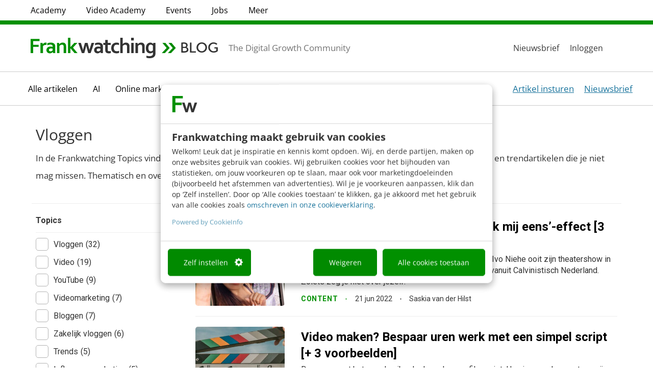

--- FILE ---
content_type: text/css;charset=utf-8
request_url: https://use.typekit.net/aoa8rar.css
body_size: 382
content:
/*
 * The Typekit service used to deliver this font or fonts for use on websites
 * is provided by Adobe and is subject to these Terms of Use
 * http://www.adobe.com/products/eulas/tou_typekit. For font license
 * information, see the list below.
 *
 * transat-text:
 *   - http://typekit.com/eulas/00000000000000007735b62a
 *
 * © 2009-2025 Adobe Systems Incorporated. All Rights Reserved.
 */
/*{"last_published":"2023-01-23 11:51:27 UTC"}*/

@import url("https://p.typekit.net/p.css?s=1&k=aoa8rar&ht=tk&f=42057&a=54016618&app=typekit&e=css");

@font-face {
font-family:"transat-text";
src:url("https://use.typekit.net/af/5ecdad/00000000000000007735b62a/30/l?primer=7cdcb44be4a7db8877ffa5c0007b8dd865b3bbc383831fe2ea177f62257a9191&fvd=n5&v=3") format("woff2"),url("https://use.typekit.net/af/5ecdad/00000000000000007735b62a/30/d?primer=7cdcb44be4a7db8877ffa5c0007b8dd865b3bbc383831fe2ea177f62257a9191&fvd=n5&v=3") format("woff"),url("https://use.typekit.net/af/5ecdad/00000000000000007735b62a/30/a?primer=7cdcb44be4a7db8877ffa5c0007b8dd865b3bbc383831fe2ea177f62257a9191&fvd=n5&v=3") format("opentype");
font-display:auto;font-style:normal;font-weight:500;font-stretch:normal;
}

.tk-transat-text { font-family: "transat-text",sans-serif; }


--- FILE ---
content_type: text/css; charset=UTF-8
request_url: https://www.frankwatching.com/app/plugins/fw-custom-menu-extension/style.css
body_size: 1290
content:

		/* single */

		.flex-container {
            display: flex;
        }
        .flex-child {
            flex: 1;
            /* Optional: Add some styling for visualization */
        }

		.flex-child-2 {
            flex: 2; /* This will take up 2/3 of the space */
        }
        .flex-child-1 {
            flex: 1; /* This will take up 1/3 of the space */
        }

		/* search */
		.search-container {
			position: relative;
			margin: 0 18px;
		}

		#search-icon-mobilemenu-header {border: none; background: none;}
		#search-icon-mobilemenu {border: none; background: none;}
		#search-form-mobilemenu {display: none;}
		
		/* CSS for search icon */
		#search-icon {
			background: none;
			border: none;
			cursor: pointer;
			font-size: 18px;
		}

		/* CSS for search form */
		#search-form-mobilemenu-header,
		#search-form-mobilemenu,
		#search-form {
			display: none !important;
			position: absolute;
			top: 100%;
			right: 0;
			background: #fff;
			box-shadow: 0 2px 5px rgba(0,0,0,0.1);
			z-index: 1000;
			padding: 10px;
			min-width: 300px;
		}

		/* Show search form when icon is clicked */
		#search-form-mobilemenu-header.show-search,
		#search-form-mobilemenu.show-search,
		#search-form.show-search {
			display: block !important;
		}
		/* submenu */

		/* Hide the sub-menu initially */
		#fw-top-navigation ul.sub-menu {
			display: none;
			position: absolute;
			top: 100%;
			left: 0;
			z-index: 9999;
			background-color: #fff; /* Adjust background as needed */
			border: 1px solid #ccc;
			padding: 0px;
			min-width: 250px;
			margin: 0;
			text-align: left;
			list-style: none; /* Remove default list styling */
		}

		/* Show the sub-menu when the 'show-sub-menu' class is added */
		#fw-top-navigation ul.sub-menu.show-sub-menu {
			display: block;
		}


		/* Add arrow down icon */
		.has-children.item-meer::after {
			content: "\f107"; /* Unicode for Font Awesome down arrow */
			font-family: "FontAwesome";
			margin-left: 5px;
			position: absolute;
			right: 0px;
			top: 10px;
			color: #018000;
			font-size: 15px;
		}



		/* Body */
		body.home.logged-in {
			/* margin-top: 0; Adjust this value according to the admin bar height */
		}
		body.logged-in {
			 margin-top: 32px;/* Adjust this value according to the admin bar height */
		}

		body.logged-in .main-menu-bar.sticky {
			top: 30px;
		}

		body.page-template-page-inschrijfformulier-training #footer-contactblok,
		body.page-template-page-inschrijfformulier-training #fw-top-navigation,
		body.page-template-page-inschrijfformulier-training #fw-main-navigation {
			display: none;
		}

		#footer-contactblok svg {
			vertical-align: middle;
		}

		@media screen and (max-width: 600px) {
			
		}


		
		.sticky {
			position: fixed;
			top:0px;
			width: 100%;
			z-index: 1000;
			margin: 0 auto;
			background: #fff;
			box-shadow: 0 8px 6px -4px rgba(0, 0, 0, .2);
		}



		.main_menu.nav>li>a {
			color: #000;
			display: flex;
		}

		.top-menu.nav>li>a:hover,
		.main_menu.nav>li>a:hover
		{
			color: #018a00;background-color: white;
		}
		.blog-menu-item,
		.academy-menu-item,
		.video-menu-item,
		.whitepaper-menu-item,
		.events-menu-item,
		.kennisbank-menu-item,
		.main-menu-item {
			border-bottom: none;
			/*transition: border-bottom 100ms ease-in-out;*/
		}

		/* Add the green border on hover */
		.blog-menu-item:hover,
		.academy-menu-item:hover,
		.video-menu-item:hover,
		.whitepaper-menu-item:hover,
		.events-menu-item:hover,
		.kennisbank-menu-item:hover,
		.main-menu-item:hover {
			border-bottom: 4px solid #018a00;
		}

		.cme-hover-content h5 {
			font-weight: bold;
			color: #000;
		}
		
		.sub-menu li.top-menu-item, 
		.cme-hover-content ul li   {
			line-height: inherit;
		}
		
		#fw-top-navigation .sub-menu li {
			padding-top: 16px;
			padding-bottom: 16px;
			padding-left: 16px;
			padding-right: 16px;
			border-bottom: 1px solid #f3f3f3;
		}
		
		#fw-top-navigation .sub-menu li:hover {
			background-color: #285c9a !important;
		}
		
		#fw-top-navigation .sub-menu li:hover a {
			color: white !important; /* Ensure the color changes on hover of the li */
			text-decoration: none;
		}
		.ep-autosuggest-container {
			display: inline;
		}

		#search-form-mobilemenu button[type="submit"],
		#search-form button[type="submit"] {
			min-height: 50px;
			background: #018a00;
			padding: 12px;
			border: 0;
			border-radius: 0px 4px 4px 0px;
			margin-left: -6px;
		
		}
		.cme-hover-content {
            display: none;
            position: absolute;
            background: #fff;
            border: 1px solid #ccc;
            padding: 30px;
            z-index: 1000;
            overflow: auto;
            top: 100%;
            left: 0;
            margin-top: 4px;    
			width: max-content;
			max-width: 1100px;  
        }
		.main_menu.nav {
			height: 65px;
			display: flex;
			align-items: center;
			justify-content: center;
		}

	
		.main-menu-bar {
            display: flex;
            align-items: center;
            padding-bottom: 0;
               max-width: 100%;
        }
        .menu-left {	width: 70%;
            display: flex;
            justify-content: flex-start; /* Align items to the start (left) */
            align-items: center;
        }
        .menu-left ul {
            list-style: none;
            margin: 0;
            padding: 0;
        }
        .menu-left li {
        }
        .menu-left a {
            text-decoration: none;
        }
        .menu-right {   			width: 30%;
            display: flex;
            justify-content: flex-end; /* Align items to the end (right) */
        }
        .menu-right a {
            margin-left: 10px; /* Adjust spacing between links */
            text-decoration: none;
        }

		/* topmenu */

		.top-menu.nav>li>a {
			padding: 8px 20px;
			font-size: 16px;
			color: #000;
		}
		
		body:not(.home) .overlay{
			position: absolute;
			top: 205px;
			left: 0;
			width: 100%;
			height: 100%;
			background-color: rgba(0, 0, 0, 0.1); /* Adjust the opacity (last value) as needed */
			z-index: 999; /* Ensure the overlay is above other content */
		}
		.overlay-topmenu {
			position: absolute;
			top: 38px;
			left: 0;
			width: 100%;
			height: 100%;
			background-color: rgba(0, 0, 0, 0.1); /* Adjust the opacity (last value) as needed */
			z-index: 999; /* Ensure the overlay is above other content */
		}


		body.home .overlay{
			position: absolute;
			top: 165px;
			left: 0;
			width: 100%;
			height: 100%;
			background-color: rgba(0, 0, 0, 0.1); /* Adjust the opacity (last value) as needed */
			z-index: 999; /* Ensure the overlay is above other content */
		}

        #fw-main-navigation { border-top: 1px solid #ccc; border-bottom: 1px solid #ccc;}
        #fw-main-navigation.sticky  #main-navigation { border-bottom: 0px solid #ccc;}

		/* ticker */

		.ticker {
			position: relative;display: inline !important;
			overflow: hidden;
			height: 40px; /* Adjust height as needed */
			display: flex;
				align-items: center;
			}

			.ticker span {
				position: absolute;
				/* opacity: 0; */
				white-space: nowrap;
				padding-top: 8px;
			}
					
		

		.slide-up {
			animation: slideUp 6s linear infinite;
		}

		.slide-in {
			animation: slideIn 1s ease-out forwards;
		}

		@keyframes slideUp {
			0% {
				opacity: 0;
				transform: translateY(100%);
			}
			10%, 90% {
				opacity: 1;
				transform: translateY(0);
			}
			100% {
				opacity: 0;
				transform: translateY(-100%);
			}
		}

		@keyframes slideIn {
			0% {
				opacity: 0;
				transform: translateY(100%);
			}
			100% {
				opacity: 1;
				transform: translateY(0);
			}
		}
		
		@media (max-width: 992px) {
				#fw-top-navigation { display: none !important;}
				
		}

--- FILE ---
content_type: text/css; charset=UTF-8
request_url: https://www.frankwatching.com/app/themes/fw/dist/css/page-builder-745bc478ad95cc6921a9.css
body_size: 10324
content:
@import url(https://fonts.googleapis.com/icon?family=Material+Icons);@import url(https://fonts.googleapis.com/css2?family=Roboto:ital,wght@0,100;0,300;0,400;0,500;0,700;0,900;1,100;1,300;1,400;1,500;1,700;1,900&display=swap);html{scroll-behavior:smooth}.wrapper{display:flex}.modal .modal-content{float:left;width:100%}.modal .modal-content .modal-body{padding:20px}hr{max-width:1216px}iframe{max-width:100%}form input[type=color],form input[type=date],form input[type=datetime-local],form input[type=datetime],form input[type=email],form input[type=month],form input[type=number],form input[type=password],form input[type=search],form input[type=tel],form input[type=text],form input[type=time],form input[type=url],form input[type=week],form input textarea{min-height:50px;border-radius:5px;font-size:16px;color:#757575;border:1px solid #b3b3b3}.gform_wrapper .gform_heading .gform_required_legend,.gform_wrapper .gform_validation_errors{display:none}.gform_wrapper .gform_body .gform_fields{display:flex;flex-wrap:wrap}.gform_wrapper .gform_body .gform_fields .gfield{flex:1 0 100%;max-width:100%;margin-bottom:25px}.gform_wrapper .gform_body .gform_fields .gfield.spacer{display:none}.gform_wrapper .gform_body .gform_fields .gfield--with-full{flex:1 0 100%;max-width:100%}@media screen and (min-width:992px){.gform_wrapper .gform_body .gform_fields .gfield--width-half{flex:1 0 50%;max-width:50%}}@media screen and (min-width:992px){.gform_wrapper .gform_body .gform_fields .gfield--width-three-quarter{flex:1 0 75%;max-width:75%}}@media screen and (min-width:992px){.gform_wrapper .gform_body .gform_fields .gfield--width-quarter{flex:1 0 25%;max-width:25%}}.gform_wrapper .gform_body .gform_fields .gfield.gfield_visibility_hidden{position:absolute;left:-99999px;visibility:hidden}.gform_wrapper .gform_body .gform_fields .gfield.gfield_visibility_hidden .admin-hidden-markup{display:none}.gform_wrapper .gform_body .gform_fields .gfield .gfield_label{font-size:18px;margin-bottom:16px}.gform_wrapper .gform_body .gform_fields .gfield .gfield_description{margin-top:10px;color:#333;font-size:16px}.gform_wrapper .gform_body .gform_fields .gfield .gfield_checkbox{margin:0}.gform_wrapper .gform_body .gform_fields .gfield .gfield_checkbox .gchoice:not(:last-child){margin-bottom:15px}.gform_wrapper .gform_body .gform_fields .gfield .gfield_checkbox .gchoice input{display:none}.gform_wrapper .gform_body .gform_fields .gfield .gfield_checkbox .gchoice input+label{position:relative;max-width:100%;cursor:pointer;font-size:18px;padding-left:35px;margin:0}.gform_wrapper .gform_body .gform_fields .gfield .gfield_checkbox .gchoice input+label .info-icon{cursor:pointer;margin-left:5px;color:#000;font-size:12px;position:relative;background:#fff;border-radius:50%;width:18px;height:18px;display:inline-block;text-align:center;font-style:italic;border:1px solid #000}.gform_wrapper .gform_body .gform_fields .gfield .gfield_checkbox .gchoice input+label .info-icon:after{content:attr(data-tooltip);position:absolute;z-index:999;left:50%;bottom:120%;transform:translateX(-50%);background:#000;color:#fff;padding:5px 10px;font-size:17px;font-style:normal;white-space:nowrap;border-radius:5px;opacity:0;visibility:hidden;transition:opacity .2s ease-in-out}.gform_wrapper .gform_body .gform_fields .gfield .gfield_checkbox .gchoice input+label .info-icon:hover:after{opacity:1;visibility:visible}.gform_wrapper .gform_body .gform_fields .gfield .gfield_checkbox .gchoice input+label:before{font-family:Material Icons,serif;font-weight:400;font-style:normal;font-size:20px;line-height:1;letter-spacing:normal;display:inline-block;width:24px;height:24px;text-transform:none;white-space:nowrap;word-wrap:normal;direction:ltr;-webkit-font-feature-settings:"liga";-webkit-font-smoothing:antialiased;text-align:center;content:"check";position:absolute;z-index:1;left:0;top:2px;visibility:hidden}.gform_wrapper .gform_body .gform_fields .gfield .gfield_checkbox .gchoice input+label:after{content:"";display:block;width:24px;height:24px;border:1px solid #b3b3b3;border-radius:4px;background-color:#fff;position:absolute;left:0;top:0}.gform_wrapper .gform_body .gform_fields .gfield .gfield_checkbox .gchoice input:checked+label:before{visibility:visible;color:#fff}.gform_wrapper .gform_body .gform_fields .gfield .gfield_checkbox .gchoice input:checked+label:after{background-color:#0e5c8c;border-color:#0e5c8c}.gform_wrapper .gform_body .gform_fields .gfield .gfield_radio{margin:0}.gform_wrapper .gform_body .gform_fields .gfield .gfield_radio .gchoice:not(:last-child){margin-bottom:16px}.gform_wrapper .gform_body .gform_fields .gfield .gfield_radio .gchoice label{cursor:pointer;position:relative;margin:0;padding-left:35px;font-size:16px}.gform_wrapper .gform_body .gform_fields .gfield .gfield_radio .gchoice label:before{position:absolute;left:0;top:-3px;content:"";display:block;width:25px;height:25px;border-radius:50%;border:1px solid #0e5c8c}.gform_wrapper .gform_body .gform_fields .gfield .gfield_radio .gchoice label:after{position:absolute;left:5px;top:2px;content:"";display:none;width:15px;height:15px;border-radius:50%;background-color:#0e5c8c}.gform_wrapper .gform_body .gform_fields .gfield .gfield_radio .gchoice input{display:none}.gform_wrapper .gform_body .gform_fields .gfield .gfield_radio .gchoice input:checked+label:after{display:block}.gform_wrapper .gform_body .gform_fields .gfield .validation_message{color:#c91c18;font-size:16px}.gform_wrapper .gform_body .gform_fields .gfield legend{border:none}.gform_wrapper .gform_body .gform_fields .gfield select{height:50px}.gform_wrapper .gform_body .gf_progressbar_wrapper{display:flex;flex-direction:column;margin-bottom:25px}.gform_wrapper .gform_body .gf_progressbar_wrapper .gf_progressbar{order:1;background-color:#e0eee0;border-radius:8px}.gform_wrapper .gform_body .gf_progressbar_wrapper .gf_progressbar .gf_progressbar_percentage{background-color:#019000;font-size:0;height:16px;border-radius:8px}.gform_wrapper .gform_body .gf_progressbar_wrapper .gf_progressbar_title{color:#018a00}.gform_wrapper .gform_body .gform_page_footer{display:flex;justify-content:space-between;position:relative;align-items:center}.gform_wrapper .gform_body .gform_page_footer .gform_button,.gform_wrapper .gform_body .gform_page_footer .gform_next_button{background-color:#019001!important;color:#fff!important;border:none!important;margin-left:auto}.gform_wrapper .gform_body .gform_page_footer .gform_previous_button{background-color:#ff9901!important;color:#fff!important;border:none!important}.gform_wrapper .gform_body .gform_page_footer .gform-loader{width:18px;height:18px;border-radius:50%;animation:rotate 1s linear infinite;display:block;position:absolute;right:-25px;top:10px}.gform_wrapper .gform_body .gform_page_footer .gform-loader:before{content:"";box-sizing:border-box;position:absolute;inset:0;border-radius:50%;border:3px solid #000;animation:prixClipFix 2s linear infinite}@keyframes rotate{to{transform:rotate(1turn)}}@keyframes prixClipFix{0%{clip-path:polygon(50% 50%,0 0,0 0,0 0,0 0,0 0)}25%{clip-path:polygon(50% 50%,0 0,100% 0,100% 0,100% 0,100% 0)}50%{clip-path:polygon(50% 50%,0 0,100% 0,100% 100%,100% 100%,100% 100%)}75%{clip-path:polygon(50% 50%,0 0,100% 0,100% 100%,0 100%,0 100%)}to{clip-path:polygon(50% 50%,0 0,100% 0,100% 100%,0 100%,0 0)}}body.error404{font-family:Roboto,sans-serif}body.error404 #main-content{padding:30px 0}@media screen and (min-width:992px){body.error404 #main-content{padding:100px 0}}@media screen and (min-width:992px){body.error404 #main-content h1.custom-title{margin-bottom:25px}}body.error404 #main-content .row{display:flex;flex-wrap:wrap;align-items:center}body.error404 #main-content .row .col{height:100%;flex:1 0 100%;max-width:100%;padding:0 15px;margin:15px 0}@media screen and (min-width:992px){body.error404 #main-content .row .col{flex:1 0 50%;max-width:50%;margin:0}}body.error404 #main-content .row .col img{display:block;margin:auto;max-width:100%}.membership-teams-discount_wrapper .gform_heading{display:none}.membership-teams-discount_wrapper form.membership-teams-discount .gfield .validation_message{color:#c91c18;font-size:16px}.membership-teams-discount_wrapper form.membership-teams-discount .gfield .gfield_description{margin-top:10px}.membership-teams-discount_wrapper form.membership-teams-discount .gfield.price-tax,.membership-teams-discount_wrapper form.membership-teams-discount .gfield.product-default-price{display:none}.membership-teams-discount_wrapper form.membership-teams-discount .gfield.counter,.membership-teams-discount_wrapper form.membership-teams-discount .gfield.counterDigitalEvents{display:flex;flex-wrap:wrap;align-items:center}.membership-teams-discount_wrapper form.membership-teams-discount .gfield.counter .gfield_label,.membership-teams-discount_wrapper form.membership-teams-discount .gfield.counterDigitalEvents .gfield_label{flex:1 0 100%;order:-1}.membership-teams-discount_wrapper form.membership-teams-discount .gfield.counter .counter-btn,.membership-teams-discount_wrapper form.membership-teams-discount .gfield.counterDigitalEvents .counter-btn{z-index:1;display:flex;align-items:center;justify-content:center;width:32px;height:32px;background-color:#f2f2f2;border-radius:50%;cursor:pointer}.membership-teams-discount_wrapper form.membership-teams-discount .gfield.counter .counter-btn.disabled,.membership-teams-discount_wrapper form.membership-teams-discount .gfield.counterDigitalEvents .counter-btn.disabled{pointer-events:none;background-color:#d1d1d1}.membership-teams-discount_wrapper form.membership-teams-discount .gfield.counter .counter-btn.increment,.membership-teams-discount_wrapper form.membership-teams-discount .gfield.counterDigitalEvents .counter-btn.increment{order:3}.membership-teams-discount_wrapper form.membership-teams-discount .gfield.counter .ginput_container_number,.membership-teams-discount_wrapper form.membership-teams-discount .gfield.counterDigitalEvents .ginput_container_number{order:2;padding:0;margin:0 -37px}.membership-teams-discount_wrapper form.membership-teams-discount .gfield.counter .gfield_description,.membership-teams-discount_wrapper form.membership-teams-discount .gfield.counterDigitalEvents .gfield_description{order:4;width:100%}@media screen and (min-width:768px){.membership-teams-discount_wrapper form.membership-teams-discount .gfield.counter .gfield_description,.membership-teams-discount_wrapper form.membership-teams-discount .gfield.counterDigitalEvents .gfield_description{margin-left:20px;width:auto}}.membership-teams-discount_wrapper form.membership-teams-discount .gfield.counterDigitalEvents input[type=number],.membership-teams-discount_wrapper form.membership-teams-discount .gfield.counter input[type=number]{pointer-events:none;width:105px;border-radius:50px;text-align:center;border:1px solid #dedede;-moz-appearance:textfield;min-height:40px}.membership-teams-discount_wrapper form.membership-teams-discount .gfield.counterDigitalEvents input[type=number]+.instruction,.membership-teams-discount_wrapper form.membership-teams-discount .gfield.counter input[type=number]+.instruction{display:none}.membership-teams-discount_wrapper form.membership-teams-discount .gfield.counterDigitalEvents input[type=number]::-webkit-inner-spin-button,.membership-teams-discount_wrapper form.membership-teams-discount .gfield.counterDigitalEvents input[type=number]::-webkit-outer-spin-button,.membership-teams-discount_wrapper form.membership-teams-discount .gfield.counter input[type=number]::-webkit-inner-spin-button,.membership-teams-discount_wrapper form.membership-teams-discount .gfield.counter input[type=number]::-webkit-outer-spin-button{-webkit-appearance:none;margin:0}.membership-teams-discount_wrapper form.membership-teams-discount .gfield.counter-discount{order:1;flex:auto}.membership-teams-discount_wrapper form.membership-teams-discount .gfield.counter-discount label{margin:0!important;display:inline-block;padding:3px 5px;border-radius:3px;text-transform:uppercase;border:1px solid;font-weight:700;color:#018a00;font-size:14px!important;letter-spacing:.5px}.membership-teams-discount_wrapper form.membership-teams-discount .gfield.counter-discount input{display:none}.membership-teams-discount_wrapper form.membership-teams-discount .gfield.tax-notice{order:2}.membership-teams-discount_wrapper form.membership-teams-discount .gfield #discount-description{border:1px solid #018a00;border-radius:3px;padding:10px 15px 12px}.membership-teams-discount_wrapper form.membership-teams-discount .gfield #discount-description #counter-amount-users{display:inline-block}.membership-teams-discount_wrapper form.membership-teams-discount .gfield #discount-description a{display:block;text-decoration:underline}.membership-teams-discount_wrapper form.membership-teams-discount .gfield #discount-description span{font-weight:700;color:#018a00}.membership-teams-discount_wrapper form.membership-teams-discount .gfield.price-total{margin-bottom:-15px;margin-top:-35px}.membership-teams-discount_wrapper form.membership-teams-discount .gfield.price-total label{display:none}.membership-teams-discount_wrapper form.membership-teams-discount .gfield.price-total input{background:none;border:none;padding:0;text-decoration:line-through;box-shadow:none;font-size:16px}.membership-teams-discount_wrapper form.membership-teams-discount .gfield.price-total-discount{flex:0 auto;margin-right:15px}.membership-teams-discount_wrapper form.membership-teams-discount .gfield.price-total-discount .ginput_container{padding:0}.membership-teams-discount_wrapper form.membership-teams-discount .gfield.price-total-discount .ginput_product_price_wrapper .ginput_product_price_label{display:none}.membership-teams-discount_wrapper form.membership-teams-discount .gfield.price-total-discount .ginput_product_price_wrapper .ginput_product_price{font-size:20px;font-weight:700;color:#018a00}.membership-teams-discount_wrapper form.membership-teams-discount .gfield.price-total-discount .ginput_product_price_wrapper .ginput_product_price:after{content:"excl btw";font-size:16px;color:#333;font-weight:400;display:inline-block;margin-left:10px}.membership-teams-discount_wrapper form.membership-teams-discount .gform_page_footer{display:flex;justify-content:space-between;position:relative}.membership-teams-discount_wrapper form.membership-teams-discount .gform_page_footer .gform_ajax_spinner{position:absolute;left:50%;top:50%;transform:translateX(-50%,-50%)}.membership-teams-discount_wrapper form.membership-teams-discount .gform_page_footer button.gform_next_button{margin-left:auto}.membership-teams-discount_wrapper form.membership-teams-discount label.gfield_label_before_complex,.membership-teams-discount_wrapper form.membership-teams-discount label.ginput_product_price_label{display:none}.membership-teams-discount_wrapper form.membership-teams-discount label.ginput_product_price{display:block}article#main-content,main#main-content{font-family:Roboto,sans-serif;font-size:18px;font-weight:400}article#main-content h1,article#main-content h2,article#main-content h3,article#main-content h4,article#main-content h5,article#main-content h6,main#main-content h1,main#main-content h2,main#main-content h3,main#main-content h4,main#main-content h5,main#main-content h6{font-weight:700;margin-top:0}article#main-content h1,main#main-content h1{font-size:24px;line-height:1.16}@media screen and (min-width:768px){article#main-content h1,main#main-content h1{font-size:48px}}article#main-content h2,main#main-content h2{font-size:24px;line-height:1.16}@media screen and (min-width:768px){article#main-content h2,main#main-content h2{font-size:40px}}article#main-content h4,main#main-content h4{font-size:16px;line-height:28px}@media screen and (min-width:992px){article#main-content h4,main#main-content h4{font-size:18px;line-height:32px}}article#main-content p,main#main-content p{line-height:32px}article#main-content p:last-child,main#main-content p:last-child{margin-bottom:0}article#main-content a.button,article#main-content a.gform_button,article#main-content button.button,article#main-content button.gform_button,main#main-content a.button,main#main-content a.gform_button,main#main-content button.button,main#main-content button.gform_button{line-height:1;cursor:pointer;display:inline-flex;align-items:center;padding:8px 12px;color:#0a0a0a;border-radius:5px;font-weight:700;font-size:16px;border:2px solid;text-decoration:none;transition:all .2s;text-align:center;background:none}@media screen and (min-width:992px){article#main-content a.button,article#main-content a.gform_button,article#main-content button.button,article#main-content button.gform_button,main#main-content a.button,main#main-content a.gform_button,main#main-content button.button,main#main-content button.gform_button{padding:12px 16px}}article#main-content a.button--link,article#main-content a.gform_button--link,article#main-content button.button--link,article#main-content button.gform_button--link,main#main-content a.button--link,main#main-content a.gform_button--link,main#main-content button.button--link,main#main-content button.gform_button--link{color:#0e5c8c;border-color:transparent;padding:0}article#main-content a.button--link:hover,article#main-content a.gform_button--link:hover,article#main-content button.button--link:hover,article#main-content button.gform_button--link:hover,main#main-content a.button--link:hover,main#main-content a.gform_button--link:hover,main#main-content button.button--link:hover,main#main-content button.gform_button--link:hover{color:#000}article#main-content a.button--link-purple,article#main-content a.gform_button--link-purple,article#main-content button.button--link-purple,article#main-content button.gform_button--link-purple,main#main-content a.button--link-purple,main#main-content a.gform_button--link-purple,main#main-content button.button--link-purple,main#main-content button.gform_button--link-purple{color:#55338c;border-color:transparent;padding:0}article#main-content a.button--link-purple:hover,article#main-content a.gform_button--link-purple:hover,article#main-content button.button--link-purple:hover,article#main-content button.gform_button--link-purple:hover,main#main-content a.button--link-purple:hover,main#main-content a.gform_button--link-purple:hover,main#main-content button.button--link-purple:hover,main#main-content button.gform_button--link-purple:hover{color:#000}article#main-content a.button--orange,article#main-content a.button--orange-form,article#main-content a.gform_button--orange,article#main-content a.gform_button--orange-form,article#main-content button.button--orange,article#main-content button.button--orange-form,article#main-content button.gform_button--orange,article#main-content button.gform_button--orange-form,main#main-content a.button--orange,main#main-content a.button--orange-form,main#main-content a.gform_button--orange,main#main-content a.gform_button--orange-form,main#main-content button.button--orange,main#main-content button.button--orange-form,main#main-content button.gform_button--orange,main#main-content button.gform_button--orange-form{background:#ff9901;border-color:transparent;box-shadow:0 2px 1px #cc7a01}article#main-content a.button--orange-form:hover,article#main-content a.button--orange:hover,article#main-content a.gform_button--orange-form:hover,article#main-content a.gform_button--orange:hover,article#main-content button.button--orange-form:hover,article#main-content button.button--orange:hover,article#main-content button.gform_button--orange-form:hover,article#main-content button.gform_button--orange:hover,main#main-content a.button--orange-form:hover,main#main-content a.button--orange:hover,main#main-content a.gform_button--orange-form:hover,main#main-content a.gform_button--orange:hover,main#main-content button.button--orange-form:hover,main#main-content button.button--orange:hover,main#main-content button.gform_button--orange-form:hover,main#main-content button.gform_button--orange:hover{background:#ffad33}article#main-content a.button--green,article#main-content a.button--green-form,article#main-content a.gform_button--green,article#main-content a.gform_button--green-form,article#main-content button.button--green,article#main-content button.button--green-form,article#main-content button.gform_button--green,article#main-content button.gform_button--green-form,main#main-content a.button--green,main#main-content a.button--green-form,main#main-content a.gform_button--green,main#main-content a.gform_button--green-form,main#main-content button.button--green,main#main-content button.button--green-form,main#main-content button.gform_button--green,main#main-content button.gform_button--green-form{background:#019001;color:#fff;border-color:transparent;box-shadow:0 2px 1px #027302}article#main-content a.button--green-form:hover,article#main-content a.button--green:hover,article#main-content a.gform_button--green-form:hover,article#main-content a.gform_button--green:hover,article#main-content button.button--green-form:hover,article#main-content button.button--green:hover,article#main-content button.gform_button--green-form:hover,article#main-content button.gform_button--green:hover,main#main-content a.button--green-form:hover,main#main-content a.button--green:hover,main#main-content a.gform_button--green-form:hover,main#main-content a.gform_button--green:hover,main#main-content button.button--green-form:hover,main#main-content button.button--green:hover,main#main-content button.gform_button--green-form:hover,main#main-content button.gform_button--green:hover{background:#009b00}article#main-content a.button--transparent,article#main-content a.button--transparent-form,article#main-content a.gform_button--transparent,article#main-content a.gform_button--transparent-form,article#main-content button.button--transparent,article#main-content button.button--transparent-form,article#main-content button.gform_button--transparent,article#main-content button.gform_button--transparent-form,main#main-content a.button--transparent,main#main-content a.button--transparent-form,main#main-content a.gform_button--transparent,main#main-content a.gform_button--transparent-form,main#main-content button.button--transparent,main#main-content button.button--transparent-form,main#main-content button.gform_button--transparent,main#main-content button.gform_button--transparent-form{color:#0e5c8c}article#main-content a.button--transparent-form:hover,article#main-content a.button--transparent:hover,article#main-content a.gform_button--transparent-form:hover,article#main-content a.gform_button--transparent:hover,article#main-content button.button--transparent-form:hover,article#main-content button.button--transparent:hover,article#main-content button.gform_button--transparent-form:hover,article#main-content button.gform_button--transparent:hover,main#main-content a.button--transparent-form:hover,main#main-content a.button--transparent:hover,main#main-content a.gform_button--transparent-form:hover,main#main-content a.gform_button--transparent:hover,main#main-content button.button--transparent-form:hover,main#main-content button.button--transparent:hover,main#main-content button.gform_button--transparent-form:hover,main#main-content button.gform_button--transparent:hover{color:#000}article#main-content a.button--transparent-purple-form,article#main-content a.gform_button--transparent-purple-form,article#main-content button.button--transparent-purple-form,article#main-content button.gform_button--transparent-purple-form,main#main-content a.button--transparent-purple-form,main#main-content a.gform_button--transparent-purple-form,main#main-content button.button--transparent-purple-form,main#main-content button.gform_button--transparent-purple-form{color:#55338c}article#main-content a.button--transparent-purple-form:hover,article#main-content a.gform_button--transparent-purple-form:hover,article#main-content button.button--transparent-purple-form:hover,article#main-content button.gform_button--transparent-purple-form:hover,main#main-content a.button--transparent-purple-form:hover,main#main-content a.gform_button--transparent-purple-form:hover,main#main-content button.button--transparent-purple-form:hover,main#main-content button.gform_button--transparent-purple-form:hover{color:#000}article#main-content a.button--transparent-green,article#main-content a.gform_button--transparent-green,article#main-content button.button--transparent-green,article#main-content button.gform_button--transparent-green,main#main-content a.button--transparent-green,main#main-content a.gform_button--transparent-green,main#main-content button.button--transparent-green,main#main-content button.gform_button--transparent-green{color:#018a00}article#main-content a.button--transparent-green:hover,article#main-content a.gform_button--transparent-green:hover,article#main-content button.button--transparent-green:hover,article#main-content button.gform_button--transparent-green:hover,main#main-content a.button--transparent-green:hover,main#main-content a.gform_button--transparent-green:hover,main#main-content button.button--transparent-green:hover,main#main-content button.gform_button--transparent-green:hover{color:#009b00}article#main-content a.button--send,article#main-content a.gform_button--send,article#main-content button.button--send,article#main-content button.gform_button--send,main#main-content a.button--send,main#main-content a.gform_button--send,main#main-content button.button--send,main#main-content button.gform_button--send{border:none;color:#fff;background-color:#0e5c8c;display:flex;align-items:center}article#main-content a.button--send:after,article#main-content a.gform_button--send:after,article#main-content button.button--send:after,article#main-content button.gform_button--send:after,main#main-content a.button--send:after,main#main-content a.gform_button--send:after,main#main-content button.button--send:after,main#main-content button.gform_button--send:after{content:"";display:block;width:16px;height:16px;background-image:url(../img/send.svg);background-size:cover;margin-left:10px}article#main-content a.button span.icon,article#main-content a.gform_button span.icon,article#main-content button.button span.icon,article#main-content button.gform_button span.icon,main#main-content a.button span.icon,main#main-content a.gform_button span.icon,main#main-content button.button span.icon,main#main-content button.gform_button span.icon{font-size:20px;display:block;margin-left:5px}article#main-content a.button+a.button,article#main-content a.button button.button,article#main-content a.gform_button+a.button,article#main-content a.gform_button button.button,article#main-content button.button+a.button,article#main-content button.button button.button,article#main-content button.gform_button+a.button,article#main-content button.gform_button button.button,main#main-content a.button+a.button,main#main-content a.button button.button,main#main-content a.gform_button+a.button,main#main-content a.gform_button button.button,main#main-content button.button+a.button,main#main-content button.button button.button,main#main-content button.gform_button+a.button,main#main-content button.gform_button button.button{margin-left:10px}article#main-content span.tag,main#main-content span.tag{line-height:1;text-transform:uppercase;font-size:14px;padding:5px 8px;border:1px solid;border-radius:5px;font-weight:700;letter-spacing:.7px}article#main-content blockquote,main#main-content blockquote{margin:0;padding:0}article#main-content blockquote p,main#main-content blockquote p{font-size:40px!important;line-height:52px;font-style:normal!important}@media screen and (max-width:991px){article#main-content .col-xs-12,main#main-content .col-xs-12{padding-right:25px;padding-left:25px}}article#main-content>section,main#main-content>section{padding:25px 0;position:relative;overflow:hidden}@media screen and (min-width:992px){article#main-content>section,main#main-content>section{padding:70px 0 85px}}article#main-content>section .divider,main#main-content>section .divider{background:#ccc;width:80px;height:1px;display:inline-block;vertical-align:middle}article#main-content>section .toggle,main#main-content>section .toggle{text-align:center;width:100%;margin:0 auto;display:inline-block}article#main-content>section .toggle-wrapper,main#main-content>section .toggle-wrapper{background:#f2f2f2;border-radius:5px;padding:5px;width:auto;margin:0 auto;display:inline-block;position:relative}article#main-content>section .toggle-wrapper a,main#main-content>section .toggle-wrapper a{text-decoration:none;padding:8px 10px;border-radius:4px;display:inline-block;font-size:15px}article#main-content>section .toggle-wrapper:after,article#main-content>section .toggle-wrapper:before,main#main-content>section .toggle-wrapper:after,main#main-content>section .toggle-wrapper:before{content:"";width:150px;height:2px;background-color:#f2f2f2;position:absolute}@media screen and (max-width:440px){article#main-content>section .toggle-wrapper:after,article#main-content>section .toggle-wrapper:before,main#main-content>section .toggle-wrapper:after,main#main-content>section .toggle-wrapper:before{display:none}}article#main-content>section .toggle-wrapper:before,main#main-content>section .toggle-wrapper:before{top:25px;left:-170px}article#main-content>section .toggle-wrapper:after,main#main-content>section .toggle-wrapper:after{top:25px;right:-170px}article#main-content>section .toggle-option,main#main-content>section .toggle-option{color:#000;background:transparent}article#main-content>section .toggle-option.active,main#main-content>section .toggle-option.active{background:#fff}article#main-content>section .header-video,main#main-content>section .header-video{margin:0;padding:0;position:absolute;right:0;left:0;top:0;bottom:0}@media screen and (min-width:992px){article#main-content>section .header-video,main#main-content>section .header-video{display:flex;align-items:center}}article#main-content>section .header-video:after,main#main-content>section .header-video:after{content:"";position:absolute;top:0;right:0;bottom:0;left:0;background:linear-gradient(90deg,rgba(0,0,0,.55) 30%,transparent)}article#main-content>section .header-video video,main#main-content>section .header-video video{min-width:100%;min-height:100%;width:auto;height:auto}article#main-content>section .header-image,main#main-content>section .header-image{margin:0;padding:0;position:absolute;right:0;top:0;bottom:0;width:500px;transform:scale(1.5);background-size:cover;border-radius:50%;display:none}@media screen and (min-width:992px){article#main-content>section .header-image,main#main-content>section .header-image{display:block;width:300px}}@media screen and (min-width:1200px){article#main-content>section .header-image,main#main-content>section .header-image{width:400px}}article#main-content>section .header-extra-image,main#main-content>section .header-extra-image{position:absolute;bottom:0;display:none}@media screen and (min-width:992px){article#main-content>section .header-extra-image,main#main-content>section .header-extra-image{display:block}}@media screen and (max-width:1199px){article#main-content>section .header-extra-image,main#main-content>section .header-extra-image{right:0!important}}article#main-content>section.section_lists,main#main-content>section.section_lists{position:relative;overflow:hidden}article#main-content>section.section_lists .content-wrapper,main#main-content>section.section_lists .content-wrapper{margin-bottom:50px}@media screen and (max-width:991px){article#main-content>section.section_lists .col-md-4:not(:last-child),main#main-content>section.section_lists .col-md-4:not(:last-child){margin-bottom:35px}}article#main-content>section.section_lists .col-md-4 h2,main#main-content>section.section_lists .col-md-4 h2{font-weight:700;font-size:24px;margin-bottom:35px}@media screen and (min-width:992px){article#main-content>section.section_lists .column,main#main-content>section.section_lists .column{padding-right:50px}}article#main-content>section.section_lists .column a.item,main#main-content>section.section_lists .column a.item{display:flex;align-items:center;color:#0e5c8c;margin-bottom:5px;font-weight:700;font-size:16px}article#main-content>section.section_lists .column a.item:not(:last-child),main#main-content>section.section_lists .column a.item:not(:last-child){margin-bottom:25px}article#main-content>section.section_lists .column a.item span.number,main#main-content>section.section_lists .column a.item span.number{border-radius:50px;border:1px solid #e2e2e2;display:flex;align-items:center;justify-content:center;min-height:32px;min-width:32px;background-color:#fff;margin-right:10px}article#main-content>section.section_lists .column a.item span.meta,main#main-content>section.section_lists .column a.item span.meta{display:block;color:#757575;font-weight:400}article#main-content>section.section_lists .column a.item:hover,main#main-content>section.section_lists .column a.item:hover{text-decoration:none}article#main-content>section.section_lists .column a.link,main#main-content>section.section_lists .column a.link{display:flex;align-items:center;margin-top:25px;font-weight:700;font-size:16px}article#main-content>section.section_lists .column a.link svg,main#main-content>section.section_lists .column a.link svg{margin-left:10px}@media screen and (min-width:992px){article#main-content>section.section_header .row,main#main-content>section.section_header .row{display:flex;align-items:center}}article#main-content>section.section_header .header-content,main#main-content>section.section_header .header-content{position:relative}article#main-content>section.section_header .header-content .call-to-action,main#main-content>section.section_header .header-content .call-to-action{margin-top:20px}article#main-content>section.section_header .header-content .call-to-action a.button,main#main-content>section.section_header .header-content .call-to-action a.button{margin-right:10px;margin-bottom:10px}article#main-content>section.section_header .header-search-field,main#main-content>section.section_header .header-search-field{margin-top:50px}article#main-content>section.section_header .header-search-field p,main#main-content>section.section_header .header-search-field p{font-size:16px}article#main-content>section.section_header .header-search-field form .wrapper,main#main-content>section.section_header .header-search-field form .wrapper{display:flex}article#main-content>section.section_header .header-search-field form label,main#main-content>section.section_header .header-search-field form label{display:block;font-size:16px;font-weight:700;margin-bottom:15px}article#main-content>section.section_header .header-search-field form input[type=text],main#main-content>section.section_header .header-search-field form input[type=text]{padding:0 25px;width:300px;max-width:100%}article#main-content>section.section_header .header-search-field form button[type=submit],main#main-content>section.section_header .header-search-field form button[type=submit]{height:50px;box-shadow:none;margin-left:15px}article#main-content>section.section_header #header-agenda,main#main-content>section.section_header #header-agenda{background-color:#fff;border-radius:10px;padding:30px 30px 0;position:relative;z-index:10}@media screen and (max-width:991px){article#main-content>section.section_header #header-agenda,main#main-content>section.section_header #header-agenda{margin-top:25px}}@media screen and (min-width:1200px){article#main-content>section.section_header #header-agenda,main#main-content>section.section_header #header-agenda{margin:0 40px}}article#main-content>section.section_header #header-agenda>div:not(#agenda-items),main#main-content>section.section_header #header-agenda>div:not(#agenda-items){display:flex;align-items:center;justify-content:space-between;margin-bottom:20px}article#main-content>section.section_header #header-agenda>div:not(#agenda-items) h3,main#main-content>section.section_header #header-agenda>div:not(#agenda-items) h3{margin:0;font-size:20px}article#main-content>section.section_header #header-agenda>div:not(#agenda-items) a,main#main-content>section.section_header #header-agenda>div:not(#agenda-items) a{color:#0e5c8c;font-size:16px;font-weight:700;display:flex;align-items:center}article#main-content>section.section_header #header-agenda>div:not(#agenda-items) a span.icon,main#main-content>section.section_header #header-agenda>div:not(#agenda-items) a span.icon{font-size:20px;font-weight:700;margin-left:6px}article#main-content>section.section_header #header-agenda #agenda-items,main#main-content>section.section_header #header-agenda #agenda-items{max-height:350px;overflow-y:scroll;padding-right:10px;padding-bottom:30px}article#main-content>section.section_header #header-agenda #agenda-items .item,main#main-content>section.section_header #header-agenda #agenda-items .item{display:block;text-decoration:none}article#main-content>section.section_header #header-agenda #agenda-items .item:not(:last-child),main#main-content>section.section_header #header-agenda #agenda-items .item:not(:last-child){margin-bottom:15px}article#main-content>section.section_header #header-agenda #agenda-items .item article,main#main-content>section.section_header #header-agenda #agenda-items .item article{display:flex;align-items:center}article#main-content>section.section_header #header-agenda #agenda-items .item article .item--date,main#main-content>section.section_header #header-agenda #agenda-items .item article .item--date{margin-right:20px}article#main-content>section.section_header #header-agenda #agenda-items .item article .item--date span,main#main-content>section.section_header #header-agenda #agenda-items .item article .item--date span{display:block;text-align:center;padding:5px 0;line-height:1;width:50px}article#main-content>section.section_header #header-agenda #agenda-items .item article .item--date .month,main#main-content>section.section_header #header-agenda #agenda-items .item article .item--date .month{border-top-left-radius:5px;border-top-right-radius:5px;color:#fff;background-color:#c91c18;font-size:16px}article#main-content>section.section_header #header-agenda #agenda-items .item article .item--date .day,main#main-content>section.section_header #header-agenda #agenda-items .item article .item--date .day{border-bottom-left-radius:5px;border-bottom-right-radius:5px;border-left:1px solid #dedede;border-right:1px solid #dedede;border-bottom:1px solid #dedede;color:#000;background-color:#fff;font-weight:700;font-size:25px}article#main-content>section.section_header #header-agenda #agenda-items .item article .item--content,main#main-content>section.section_header #header-agenda #agenda-items .item article .item--content{position:relative;padding:10px 15px;border:1px solid #dedede;border-radius:5px;flex-grow:1}article#main-content>section.section_header #header-agenda #agenda-items .item article .item--content:before,main#main-content>section.section_header #header-agenda #agenda-items .item article .item--content:before{position:absolute;top:50%;transform:translateY(-50%) rotate(45deg);content:"";width:15px;height:15px;background-color:#fff;border:1px solid #dedede;left:-8px}article#main-content>section.section_header #header-agenda #agenda-items .item article .item--content:after,main#main-content>section.section_header #header-agenda #agenda-items .item article .item--content:after{content:"";position:absolute;left:0;top:0;bottom:0;background-color:#fff;width:15px;border-top-left-radius:5px;border-bottom-left-radius:5px}article#main-content>section.section_header #header-agenda #agenda-items .item article .item--content p,main#main-content>section.section_header #header-agenda #agenda-items .item article .item--content p{line-height:1.4;font-size:18px;margin:0;color:#000;font-weight:700}article#main-content>section.section_header #header-agenda #agenda-items .item article .item--content>div,main#main-content>section.section_header #header-agenda #agenda-items .item article .item--content>div{display:flex;margin-top:5px;flex-wrap:wrap}article#main-content>section.section_header #header-agenda #agenda-items .item article .item--content>div span,main#main-content>section.section_header #header-agenda #agenda-items .item article .item--content>div span{color:#757575;font-size:15px;display:flex}article#main-content>section.section_header #header-agenda #agenda-items .item article .item--content>div span:not(:last-child):after,main#main-content>section.section_header #header-agenda #agenda-items .item article .item--content>div span:not(:last-child):after{content:"•";align-items:center;margin:0 5px;display:block}article#main-content>section.section_header #header-agenda #agenda-items .item:hover article .item--content,article#main-content>section.section_header #header-agenda #agenda-items .item:hover article .item--content:after,article#main-content>section.section_header #header-agenda #agenda-items .item:hover article .item--content:before,main#main-content>section.section_header #header-agenda #agenda-items .item:hover article .item--content,main#main-content>section.section_header #header-agenda #agenda-items .item:hover article .item--content:after,main#main-content>section.section_header #header-agenda #agenda-items .item:hover article .item--content:before{background-color:#efefef}article#main-content>section.section_text_block .call-to-action,main#main-content>section.section_text_block .call-to-action{margin-top:35px;display:flex}@media screen and (min-width:768px){article#main-content>section.section_text_block .call-to-action,main#main-content>section.section_text_block .call-to-action{justify-content:center}}article#main-content>section.section_text_block .call-to-action a.button,main#main-content>section.section_text_block .call-to-action a.button{margin:0 10px 10px 0}@media screen and (max-width:767px){article#main-content>section.section_usp .col-xs-12,main#main-content>section.section_usp .col-xs-12{padding-right:0}}@media screen and (min-width:768px){article#main-content>section.section_usp,main#main-content>section.section_usp{padding:30px 0}}article#main-content>section.section_usp .blocks,main#main-content>section.section_usp .blocks{display:flex}@media screen and (max-width:767px){article#main-content>section.section_usp .blocks,main#main-content>section.section_usp .blocks{overflow-x:scroll}}@media screen and (min-width:768px){article#main-content>section.section_usp .blocks,main#main-content>section.section_usp .blocks{justify-content:space-between;flex-wrap:wrap}}article#main-content>section.section_usp .blocks span.usp,main#main-content>section.section_usp .blocks span.usp{display:flex;align-items:center;font-size:20px;margin:0}@media screen and (max-width:1199px){article#main-content>section.section_usp .blocks span.usp,main#main-content>section.section_usp .blocks span.usp{flex:1 0 50%}}@media screen and (max-width:767px){article#main-content>section.section_usp .blocks span.usp,main#main-content>section.section_usp .blocks span.usp{flex:1 0 auto;white-space:nowrap;margin-right:15px;font-size:16px}}article#main-content>section.section_usp .blocks span.usp span.icon,main#main-content>section.section_usp .blocks span.usp span.icon{display:flex;align-items:center;justify-content:center;width:24px;height:24px;border-radius:50%;background-color:#e0eee0;color:#018a00;margin-right:10px;font-size:20px}@media screen and (min-width:768px){article#main-content>section.section_usp .blocks span.usp span.icon,main#main-content>section.section_usp .blocks span.usp span.icon{width:32px;height:32px;font-size:24px}}@media screen and (min-width:768px){article#main-content>section.section_text_block_and_video,main#main-content>section.section_text_block_and_video{padding-bottom:0}}article#main-content>section.section_text_block_and_video:after,main#main-content>section.section_text_block_and_video:after{display:block;width:100%;height:300px;background:#fff}@media screen and (min-width:768px){article#main-content>section.section_text_block_and_video:after,main#main-content>section.section_text_block_and_video:after{content:"";height:250px}}@media screen and (min-width:1200px){article#main-content>section.section_text_block_and_video:after,main#main-content>section.section_text_block_and_video:after{height:300px}}article#main-content>section.section_text_block_and_video .call-to-action,main#main-content>section.section_text_block_and_video .call-to-action{margin-top:35px;display:flex;flex-wrap:wrap;justify-content:center}article#main-content>section.section_text_block_and_video .call-to-action a.button,main#main-content>section.section_text_block_and_video .call-to-action a.button{margin-right:10px;margin-bottom:10px}article#main-content>section.section_text_block_and_video .video,main#main-content>section.section_text_block_and_video .video{width:800px;max-width:100%;margin-top:20px;padding-left:25px;padding-right:25px}@media screen and (min-width:768px){article#main-content>section.section_text_block_and_video .video,main#main-content>section.section_text_block_and_video .video{height:450px;margin:80px 0 -300px}}article#main-content>section.section_text_block_and_video .video>div,main#main-content>section.section_text_block_and_video .video>div{padding-bottom:56.25%;overflow:hidden;position:relative}article#main-content>section.section_text_block_and_video .video>div iframe,main#main-content>section.section_text_block_and_video .video>div iframe{width:100%;border:none;box-shadow:none;position:absolute;height:100%}@media screen and (max-width:991px){article#main-content>section.section_two_columns_text_block_and_media .wrapper,main#main-content>section.section_two_columns_text_block_and_media .wrapper{flex-direction:column}article#main-content>section.section_two_columns_text_block_and_media .wrapper .layout-text-left,main#main-content>section.section_two_columns_text_block_and_media .wrapper .layout-text-left{order:2}}@media screen and (min-width:992px){article#main-content>section.section_two_columns_text_block_and_media .layout-text-left,main#main-content>section.section_two_columns_text_block_and_media .layout-text-left{padding-right:30px}}@media screen and (min-width:992px){article#main-content>section.section_two_columns_text_block_and_media .layout-text-right,main#main-content>section.section_two_columns_text_block_and_media .layout-text-right{padding-left:30px}}@media screen and (max-width:991px){article#main-content>section.section_two_columns_text_block_and_media .layout-text-right,main#main-content>section.section_two_columns_text_block_and_media .layout-text-right{margin-top:30px}}article#main-content>section.section_two_columns_text_block_and_media .call-to-action a.button,main#main-content>section.section_two_columns_text_block_and_media .call-to-action a.button{margin-right:10px;margin-bottom:10px}@media screen and (min-width:768px){article#main-content>section.section_two_columns_text_block_and_media h2,main#main-content>section.section_two_columns_text_block_and_media h2{font-size:30px}}article#main-content>section.section_two_columns_text_block_and_media img,main#main-content>section.section_two_columns_text_block_and_media img{display:block;width:100%;height:auto;border-radius:5px}@media screen and (max-width:991px){article#main-content>section.section_two_columns_text_block_and_media img,main#main-content>section.section_two_columns_text_block_and_media img{margin-bottom:15px}}article#main-content>section.section_marketing_positions .content,main#main-content>section.section_marketing_positions .content{margin-bottom:35px}article#main-content>section.section_marketing_positions .blocks,main#main-content>section.section_marketing_positions .blocks{display:grid;gap:25px}@media screen and (max-width:767px){article#main-content>section.section_marketing_positions .blocks,main#main-content>section.section_marketing_positions .blocks{grid-template-columns:repeat(1,1fr)!important}}article#main-content>section.section_marketing_positions .blocks>a,main#main-content>section.section_marketing_positions .blocks>a{text-align:left;display:flex;flex-wrap:wrap;align-items:center}article#main-content>section.section_marketing_positions .blocks>a h3,main#main-content>section.section_marketing_positions .blocks>a h3{font-size:24px;line-height:32px}article#main-content>section.section_marketing_positions .blocks>a img,main#main-content>section.section_marketing_positions .blocks>a img{flex:0 0 50%;max-width:50%;border-radius:5px;min-height:200px;object-fit:cover}@media screen and (max-width:1199px){article#main-content>section.section_marketing_positions .blocks>a img,main#main-content>section.section_marketing_positions .blocks>a img{flex:0 0 100%;max-width:100%}}article#main-content>section.section_marketing_positions .blocks>a div:not(.content-wrapper),main#main-content>section.section_marketing_positions .blocks>a div:not(.content-wrapper){padding:32px;flex:0 0 50%;max-width:50%}@media screen and (max-width:1199px){article#main-content>section.section_marketing_positions .blocks>a div:not(.content-wrapper),main#main-content>section.section_marketing_positions .blocks>a div:not(.content-wrapper){flex:0 0 100%;max-width:100%}}@media screen and (max-width:767px){article#main-content>section.section_marketing_positions .blocks>a div:not(.content-wrapper),main#main-content>section.section_marketing_positions .blocks>a div:not(.content-wrapper){padding:16px 0}}article#main-content>section.section_marketing_positions .blocks>a div:not(.content-wrapper) .content-wrapper,article#main-content>section.section_marketing_positions .blocks>a div:not(.content-wrapper) h3,main#main-content>section.section_marketing_positions .blocks>a div:not(.content-wrapper) .content-wrapper,main#main-content>section.section_marketing_positions .blocks>a div:not(.content-wrapper) h3{color:#1a1a1a}article#main-content>section.section_marketing_positions .blocks>a div:not(.content-wrapper) .content-wrapper ol,article#main-content>section.section_marketing_positions .blocks>a div:not(.content-wrapper) .content-wrapper ul,main#main-content>section.section_marketing_positions .blocks>a div:not(.content-wrapper) .content-wrapper ol,main#main-content>section.section_marketing_positions .blocks>a div:not(.content-wrapper) .content-wrapper ul{padding-left:18px;line-height:1.5}article#main-content>section.section_marketing_positions .blocks>a div:not(.content-wrapper)>span,main#main-content>section.section_marketing_positions .blocks>a div:not(.content-wrapper)>span{display:flex;align-items:center}@media screen and (min-width:992px){article#main-content>section.section_banner_with_usp,main#main-content>section.section_banner_with_usp{padding-top:150px;padding-bottom:150px}}article#main-content>section.section_banner_with_usp .col-xs-12:last-child,main#main-content>section.section_banner_with_usp .col-xs-12:last-child{position:static}article#main-content>section.section_banner_with_usp .usp,main#main-content>section.section_banner_with_usp .usp{text-decoration:none;border-radius:5px;background-color:#fff;display:flex;padding:16px;color:#1a1a1a;position:relative}@media screen and (max-width:991px){article#main-content>section.section_banner_with_usp .usp,main#main-content>section.section_banner_with_usp .usp{margin-top:20px}}@media screen and (min-width:992px){article#main-content>section.section_banner_with_usp .usp,main#main-content>section.section_banner_with_usp .usp{position:absolute}article#main-content>section.section_banner_with_usp .usp:first-child,main#main-content>section.section_banner_with_usp .usp:first-child{right:130px;transform:translateY(-50%);top:calc(50% - 55px)}article#main-content>section.section_banner_with_usp .usp:nth-child(2),main#main-content>section.section_banner_with_usp .usp:nth-child(2){right:70px;top:calc(50% + 55px);transform:translateY(-50%)}}article#main-content>section.section_banner_with_usp .usp:before,main#main-content>section.section_banner_with_usp .usp:before{content:"";width:0;height:0;border-top:10px solid transparent;border-bottom:10px solid transparent;border-right:10px solid #fff;position:absolute;left:-10px;top:50%;transform:translateY(-50%)}article#main-content>section.section_banner_with_usp .usp .icon-wrapper,main#main-content>section.section_banner_with_usp .usp .icon-wrapper{display:flex;align-items:center;justify-content:center;width:55px;height:55px;border-radius:50%;margin-right:10px}article#main-content>section.section_banner_with_usp .usp .icon-wrapper .icon,main#main-content>section.section_banner_with_usp .usp .icon-wrapper .icon{font-size:30px;font-weight:700}article#main-content>section.section_banner_with_usp .usp .content-wrapper .title,main#main-content>section.section_banner_with_usp .usp .content-wrapper .title{display:block;font-size:24px;font-weight:700}article#main-content>section.section_banner_with_usp .usp .content-wrapper .subtitle,main#main-content>section.section_banner_with_usp .usp .content-wrapper .subtitle{display:block;font-size:16px}article#main-content>section.section_rectangle_blocks .blocks,main#main-content>section.section_rectangle_blocks .blocks{margin-top:35px;display:grid;gap:25px}@media screen and (max-width:1199px){article#main-content>section.section_rectangle_blocks .blocks,main#main-content>section.section_rectangle_blocks .blocks{grid-template-columns:repeat(2,1fr)!important}}@media screen and (max-width:767px){article#main-content>section.section_rectangle_blocks .blocks,main#main-content>section.section_rectangle_blocks .blocks{grid-template-columns:repeat(1,1fr)!important}}article#main-content>section.section_rectangle_blocks .blocks>div,main#main-content>section.section_rectangle_blocks .blocks>div{display:flex;flex-direction:column;border:1px solid #dedede;border-radius:4px;padding:25px}@media screen and (min-width:768px){article#main-content>section.section_rectangle_blocks .blocks>div,main#main-content>section.section_rectangle_blocks .blocks>div{padding:32px}}article#main-content>section.section_rectangle_blocks .blocks>div.textblock,main#main-content>section.section_rectangle_blocks .blocks>div.textblock{background-color:#fff}article#main-content>section.section_rectangle_blocks .blocks>div.textblock div,main#main-content>section.section_rectangle_blocks .blocks>div.textblock div{padding:25px;border-radius:50%;margin-bottom:20px;width:28px;height:28px;display:flex;align-items:center;justify-content:center}article#main-content>section.section_rectangle_blocks .blocks>div.textblock h3,main#main-content>section.section_rectangle_blocks .blocks>div.textblock h3{font-size:20px}article#main-content>section.section_rectangle_blocks .blocks>div.textblock p,main#main-content>section.section_rectangle_blocks .blocks>div.textblock p{margin-bottom:20px}article#main-content>section.section_rectangle_blocks .blocks>div.textblock a.button,main#main-content>section.section_rectangle_blocks .blocks>div.textblock a.button{margin-top:auto;font-size:18px}article#main-content>section.section_rectangle_blocks .blocks>div.numberblock,main#main-content>section.section_rectangle_blocks .blocks>div.numberblock{align-items:center;background-color:#fff}@media screen and (max-width:767px){article#main-content>section.section_rectangle_blocks .blocks>div.numberblock,main#main-content>section.section_rectangle_blocks .blocks>div.numberblock{flex-direction:row;flex-wrap:wrap}}article#main-content>section.section_rectangle_blocks .blocks>div.numberblock div.icon-wrapper,main#main-content>section.section_rectangle_blocks .blocks>div.numberblock div.icon-wrapper{width:80px;height:80px;border-radius:50%;display:flex;align-items:center;justify-content:center}article#main-content>section.section_rectangle_blocks .blocks>div.numberblock div.icon-wrapper span.icon,main#main-content>section.section_rectangle_blocks .blocks>div.numberblock div.icon-wrapper span.icon{font-size:40px;font-weight:700}@media screen and (min-width:768px){article#main-content>section.section_rectangle_blocks .blocks>div.numberblock div.icon-wrapper,main#main-content>section.section_rectangle_blocks .blocks>div.numberblock div.icon-wrapper{width:125px;height:125px}article#main-content>section.section_rectangle_blocks .blocks>div.numberblock div.icon-wrapper span.icon,main#main-content>section.section_rectangle_blocks .blocks>div.numberblock div.icon-wrapper span.icon{font-size:60px}}@media screen and (max-width:767px){article#main-content>section.section_rectangle_blocks .blocks>div.numberblock div.content-wrapper,main#main-content>section.section_rectangle_blocks .blocks>div.numberblock div.content-wrapper{flex:1 0 calc(100% - 80px);padding-left:20px}}article#main-content>section.section_rectangle_blocks .blocks>div.numberblock div.content-wrapper span.number,main#main-content>section.section_rectangle_blocks .blocks>div.numberblock div.content-wrapper span.number{line-height:1;display:block;font-weight:700;font-size:40px;margin:0 0 10px}@media screen and (min-width:768px){article#main-content>section.section_rectangle_blocks .blocks>div.numberblock div.content-wrapper span.number,main#main-content>section.section_rectangle_blocks .blocks>div.numberblock div.content-wrapper span.number{margin:30px 0 15px}}article#main-content>section.section_rectangle_blocks .blocks>div.numberblock div.content-wrapper p,main#main-content>section.section_rectangle_blocks .blocks>div.numberblock div.content-wrapper p{margin:0}@media screen and (min-width:768px){article#main-content>section.section_rectangle_blocks .blocks>div.numberblock div.content-wrapper,main#main-content>section.section_rectangle_blocks .blocks>div.numberblock div.content-wrapper{text-align:center}}article#main-content>section.section_product_cards .blocks,main#main-content>section.section_product_cards .blocks{margin-top:35px;display:grid;gap:25px}@media screen and (max-width:1199px){article#main-content>section.section_product_cards .blocks,main#main-content>section.section_product_cards .blocks{grid-template-columns:repeat(2,1fr)!important}}@media screen and (max-width:767px){article#main-content>section.section_product_cards .blocks,main#main-content>section.section_product_cards .blocks{grid-template-columns:repeat(1,1fr)!important}}article#main-content>section.section_product_cards .blocks .product-card,main#main-content>section.section_product_cards .blocks .product-card{border-radius:5px;border:1px solid #b3b3b3;display:flex;flex-direction:column}article#main-content>section.section_product_cards .blocks .product-card .bar,main#main-content>section.section_product_cards .blocks .product-card .bar{border-top-right-radius:5px;border-top-left-radius:5px;height:40px;background-color:#e0eee0}article#main-content>section.section_product_cards .blocks .product-card .bar+div,main#main-content>section.section_product_cards .blocks .product-card .bar+div{display:flex;flex-direction:column;padding:16px;background-color:#f3f7f3}@media screen and (min-width:992px){article#main-content>section.section_product_cards .blocks .product-card .bar+div,main#main-content>section.section_product_cards .blocks .product-card .bar+div{padding:30px}}@media screen and (min-width:1200px){article#main-content>section.section_product_cards .blocks .product-card .bar+div,main#main-content>section.section_product_cards .blocks .product-card .bar+div{min-height:300px}}@media screen and (min-width:992px){article#main-content>section.section_product_cards .blocks .product-card .bar+div h3,main#main-content>section.section_product_cards .blocks .product-card .bar+div h3{font-size:24px}}article#main-content>section.section_product_cards .blocks .product-card .bar+div a.button,main#main-content>section.section_product_cards .blocks .product-card .bar+div a.button{height:48px;justify-content:center;margin-top:auto}article#main-content>section.section_product_cards .blocks .product-card .list,main#main-content>section.section_product_cards .blocks .product-card .list{background-color:#fff;padding:16px;font-size:16px;flex-grow:1;border-bottom-right-radius:5px;border-bottom-left-radius:5px}@media screen and (min-width:992px){article#main-content>section.section_product_cards .blocks .product-card .list,main#main-content>section.section_product_cards .blocks .product-card .list{padding:30px}}article#main-content>section.section_product_cards .blocks .product-card .list>span,main#main-content>section.section_product_cards .blocks .product-card .list>span{font-weight:500;display:block;margin-bottom:10px}article#main-content>section.section_product_cards .blocks .product-card .list ul,main#main-content>section.section_product_cards .blocks .product-card .list ul{list-style-type:none;padding:0;margin:0}article#main-content>section.section_product_cards .blocks .product-card .list ul li,main#main-content>section.section_product_cards .blocks .product-card .list ul li{display:flex;align-items:center}article#main-content>section.section_product_cards .blocks .product-card .list ul li:not(:last-child),main#main-content>section.section_product_cards .blocks .product-card .list ul li:not(:last-child){margin-bottom:10px}article#main-content>section.section_product_cards .blocks .product-card .list ul li span.icon,main#main-content>section.section_product_cards .blocks .product-card .list ul li span.icon{color:#018a00;font-size:21px;display:block;margin-right:5px}article#main-content>section.section_tnb_cards .blocks,main#main-content>section.section_tnb_cards .blocks{margin-top:35px;display:grid;gap:25px}@media screen and (max-width:1199px){article#main-content>section.section_tnb_cards .blocks,main#main-content>section.section_tnb_cards .blocks{grid-template-columns:repeat(2,1fr)!important}}@media screen and (max-width:767px){article#main-content>section.section_tnb_cards .blocks,main#main-content>section.section_tnb_cards .blocks{grid-template-columns:repeat(1,1fr)!important}}article#main-content>section.section_tnb_cards .blocks .tnb-card,main#main-content>section.section_tnb_cards .blocks .tnb-card{border-radius:5px;display:flex;flex-direction:column}article#main-content>section.section_tnb_cards .blocks .tnb-card .bar,main#main-content>section.section_tnb_cards .blocks .tnb-card .bar{border-top-right-radius:5px;border-top-left-radius:5px;background-color:#dfeef7;padding:10px;text-align:center}article#main-content>section.section_tnb_cards .blocks .tnb-card .bar+div,main#main-content>section.section_tnb_cards .blocks .tnb-card .bar+div{display:flex;flex-direction:column;padding:16px;background-color:#fff}@media screen and (min-width:992px){article#main-content>section.section_tnb_cards .blocks .tnb-card .bar+div,main#main-content>section.section_tnb_cards .blocks .tnb-card .bar+div{padding:30px}}@media screen and (min-width:1200px){article#main-content>section.section_tnb_cards .blocks .tnb-card .bar+div,main#main-content>section.section_tnb_cards .blocks .tnb-card .bar+div{min-height:300px}}@media screen and (min-width:992px){article#main-content>section.section_tnb_cards .blocks .tnb-card .bar+div h3,main#main-content>section.section_tnb_cards .blocks .tnb-card .bar+div h3{font-size:24px}}article#main-content>section.section_tnb_cards .blocks .tnb-card .bar+div a.button,main#main-content>section.section_tnb_cards .blocks .tnb-card .bar+div a.button{height:48px;justify-content:center;margin-top:auto}article#main-content>section.section_pricing_cards .blocks,main#main-content>section.section_pricing_cards .blocks{margin-top:35px;display:grid;gap:25px}@media screen and (max-width:1199px){article#main-content>section.section_pricing_cards .blocks,main#main-content>section.section_pricing_cards .blocks{grid-template-columns:repeat(2,1fr)!important}}@media screen and (max-width:767px){article#main-content>section.section_pricing_cards .blocks,main#main-content>section.section_pricing_cards .blocks{grid-template-columns:repeat(1,1fr)!important}}article#main-content>section.section_pricing_cards .blocks .pricing-card,main#main-content>section.section_pricing_cards .blocks .pricing-card{border-radius:5px;border:1px solid #b3b3b3;display:flex;flex-direction:column;cursor:pointer;transition:transform .3s ease-in-out}article#main-content>section.section_pricing_cards .blocks .pricing-card:hover,main#main-content>section.section_pricing_cards .blocks .pricing-card:hover{transform:scale(1.02)}article#main-content>section.section_pricing_cards .blocks .pricing-card.meestgekozen,main#main-content>section.section_pricing_cards .blocks .pricing-card.meestgekozen{border:3px solid #018a00;border-top-right-radius:10px;border-top-left-radius:10px}article#main-content>section.section_pricing_cards .blocks .pricing-card.meestgekozen .bar,main#main-content>section.section_pricing_cards .blocks .pricing-card.meestgekozen .bar{color:#fff;background:#018a00}article#main-content>section.section_pricing_cards .blocks .pricing-card .bar,main#main-content>section.section_pricing_cards .blocks .pricing-card .bar{border-top-right-radius:5px;border-top-left-radius:5px;height:40px;background-color:#e0eee0;color:#007300;text-align:center;align-content:center;font-size:17px}article#main-content>section.section_pricing_cards .blocks .pricing-card .bar+div,main#main-content>section.section_pricing_cards .blocks .pricing-card .bar+div{display:flex;flex-direction:column;padding:16px;background-color:#f3f7f3}@media screen and (min-width:992px){article#main-content>section.section_pricing_cards .blocks .pricing-card .bar+div,main#main-content>section.section_pricing_cards .blocks .pricing-card .bar+div{padding:30px}}@media screen and (min-width:1200px){article#main-content>section.section_pricing_cards .blocks .pricing-card .bar+div,main#main-content>section.section_pricing_cards .blocks .pricing-card .bar+div{min-height:220px}}article#main-content>section.section_pricing_cards .blocks .pricing-card .bar+div .prices,main#main-content>section.section_pricing_cards .blocks .pricing-card .bar+div .prices{color:#757575}article#main-content>section.section_pricing_cards .blocks .pricing-card .bar+div .green,main#main-content>section.section_pricing_cards .blocks .pricing-card .bar+div .green{font-size:24px;line-height:2rem;color:#018a00;font-weight:700}article#main-content>section.section_pricing_cards .blocks .pricing-card .bar+div .strike-thru,main#main-content>section.section_pricing_cards .blocks .pricing-card .bar+div .strike-thru{color:#000;text-decoration:line-through}article#main-content>section.section_pricing_cards .blocks .pricing-card .bar+div .grey,main#main-content>section.section_pricing_cards .blocks .pricing-card .bar+div .grey{color:#9ca3af}article#main-content>section.section_pricing_cards .blocks .pricing-card .bar+div .description,main#main-content>section.section_pricing_cards .blocks .pricing-card .bar+div .description{font-size:24px;line-height:2rem;color:#018a00;font-weight:700}@media screen and (min-width:992px){article#main-content>section.section_pricing_cards .blocks .pricing-card .bar+div h3,main#main-content>section.section_pricing_cards .blocks .pricing-card .bar+div h3{font-size:24px}}article#main-content>section.section_pricing_cards .blocks .pricing-card .bar+div a.button,main#main-content>section.section_pricing_cards .blocks .pricing-card .bar+div a.button{height:48px;justify-content:center;margin-top:auto}article#main-content>section.section_pricing_cards .blocks .pricing-card .list,main#main-content>section.section_pricing_cards .blocks .pricing-card .list{background-color:#fff;padding:16px;font-size:16px;flex-grow:1;border-bottom-right-radius:5px;border-bottom-left-radius:5px}@media screen and (min-width:992px){article#main-content>section.section_pricing_cards .blocks .pricing-card .list,main#main-content>section.section_pricing_cards .blocks .pricing-card .list{padding:30px}}article#main-content>section.section_pricing_cards .blocks .pricing-card .list>span,main#main-content>section.section_pricing_cards .blocks .pricing-card .list>span{font-weight:500;display:block;margin-bottom:10px}article#main-content>section.section_pricing_cards .blocks .pricing-card .list .voetnoot,main#main-content>section.section_pricing_cards .blocks .pricing-card .list .voetnoot{font-size:16px;font-style:italic;padding-top:15px}article#main-content>section.section_pricing_cards .blocks .pricing-card .list ul,main#main-content>section.section_pricing_cards .blocks .pricing-card .list ul{list-style-type:none;padding:0;margin:0}article#main-content>section.section_pricing_cards .blocks .pricing-card .list ul li,main#main-content>section.section_pricing_cards .blocks .pricing-card .list ul li{display:flex;align-items:center}article#main-content>section.section_pricing_cards .blocks .pricing-card .list ul li:not(:last-child),main#main-content>section.section_pricing_cards .blocks .pricing-card .list ul li:not(:last-child){margin-bottom:10px}article#main-content>section.section_pricing_cards .blocks .pricing-card .list ul li span.icon,main#main-content>section.section_pricing_cards .blocks .pricing-card .list ul li span.icon{color:#018a00;font-size:21px;display:block;margin-right:5px}article#main-content>section.section_product_clusters .product-clusters-wrapper,main#main-content>section.section_product_clusters .product-clusters-wrapper{background-color:#fff;border-radius:5px;padding:20px}@media screen and (min-width:992px){article#main-content>section.section_product_clusters .product-clusters-wrapper,main#main-content>section.section_product_clusters .product-clusters-wrapper{padding:30px}}article#main-content>section.section_product_clusters .product-clusters-wrapper h2,main#main-content>section.section_product_clusters .product-clusters-wrapper h2{font-size:24px}article#main-content>section.section_product_clusters .product-clusters-wrapper .product-cluster,main#main-content>section.section_product_clusters .product-clusters-wrapper .product-cluster{margin-top:16px;border:1px solid #dedede;border-radius:5px}article#main-content>section.section_product_clusters .product-clusters-wrapper .product-cluster--heading,main#main-content>section.section_product_clusters .product-clusters-wrapper .product-cluster--heading{display:flex;align-items:center;padding:16px;cursor:pointer}article#main-content>section.section_product_clusters .product-clusters-wrapper .product-cluster--heading div,main#main-content>section.section_product_clusters .product-clusters-wrapper .product-cluster--heading div{display:flex;flex-wrap:wrap;flex:1 0 80%;max-width:80%}@media screen and (min-width:992px){article#main-content>section.section_product_clusters .product-clusters-wrapper .product-cluster--heading,main#main-content>section.section_product_clusters .product-clusters-wrapper .product-cluster--heading{padding:20px 30px}}article#main-content>section.section_product_clusters .product-clusters-wrapper .product-cluster--heading:hover,main#main-content>section.section_product_clusters .product-clusters-wrapper .product-cluster--heading:hover{background-color:#efefef}article#main-content>section.section_product_clusters .product-clusters-wrapper .product-cluster--heading h3,main#main-content>section.section_product_clusters .product-clusters-wrapper .product-cluster--heading h3{color:#018a00;margin:0;font-size:18px}@media screen and (min-width:992px){article#main-content>section.section_product_clusters .product-clusters-wrapper .product-cluster--heading h3,main#main-content>section.section_product_clusters .product-clusters-wrapper .product-cluster--heading h3{font-size:20px}}@media screen and (max-width:767px){article#main-content>section.section_product_clusters .product-clusters-wrapper .product-cluster--heading h3,main#main-content>section.section_product_clusters .product-clusters-wrapper .product-cluster--heading h3{flex:1 0 100%;max-width:100%}}article#main-content>section.section_product_clusters .product-clusters-wrapper .product-cluster--heading span,main#main-content>section.section_product_clusters .product-clusters-wrapper .product-cluster--heading span{display:block;margin-left:10px}article#main-content>section.section_product_clusters .product-clusters-wrapper .product-cluster--heading span.tag,main#main-content>section.section_product_clusters .product-clusters-wrapper .product-cluster--heading span.tag{color:#fff}@media screen and (max-width:767px){article#main-content>section.section_product_clusters .product-clusters-wrapper .product-cluster--heading span.tag,main#main-content>section.section_product_clusters .product-clusters-wrapper .product-cluster--heading span.tag{margin-left:0;margin-top:10px}}article#main-content>section.section_product_clusters .product-clusters-wrapper .product-cluster--heading:after,main#main-content>section.section_product_clusters .product-clusters-wrapper .product-cluster--heading:after{display:block;margin-left:auto;content:"";background-image:url(../img/minus.svg);width:24px;height:24px;background-size:cover}article#main-content>section.section_product_clusters .product-clusters-wrapper .product-cluster--heading.closed:after,main#main-content>section.section_product_clusters .product-clusters-wrapper .product-cluster--heading.closed:after{background-image:url(../img/plus.svg)}article#main-content>section.section_product_clusters .product-clusters-wrapper .product-cluster--items,main#main-content>section.section_product_clusters .product-clusters-wrapper .product-cluster--items{transition:height .4s,opacity .2s,visibility .2s;opacity:1;visibility:visible;height:auto;color:#000}article#main-content>section.section_product_clusters .product-clusters-wrapper .product-cluster--items.not-visible,main#main-content>section.section_product_clusters .product-clusters-wrapper .product-cluster--items.not-visible{visibility:hidden;opacity:0;height:0}article#main-content>section.section_product_clusters .product-clusters-wrapper .product-cluster--items>div,main#main-content>section.section_product_clusters .product-clusters-wrapper .product-cluster--items>div{padding:20px 16px 0;border-top:1px solid #dedede}@media screen and (min-width:992px){article#main-content>section.section_product_clusters .product-clusters-wrapper .product-cluster--items>div,main#main-content>section.section_product_clusters .product-clusters-wrapper .product-cluster--items>div{padding:20px 30px 0}}@media screen and (max-width:991px){article#main-content>section.section_product_clusters .product-clusters-wrapper .product-cluster--items>div,main#main-content>section.section_product_clusters .product-clusters-wrapper .product-cluster--items>div{font-size:16px;line-height:28px}}article#main-content>section.section_product_clusters .product-clusters-wrapper .product-cluster--items>div ul,main#main-content>section.section_product_clusters .product-clusters-wrapper .product-cluster--items>div ul{margin:0;padding-left:19px}article#main-content>section.section_product_clusters .product-clusters-wrapper .product-cluster--items a,main#main-content>section.section_product_clusters .product-clusters-wrapper .product-cluster--items a{display:block;padding:10px 16px;text-decoration:none;color:#1a1a1a}@media screen and (min-width:992px){article#main-content>section.section_product_clusters .product-clusters-wrapper .product-cluster--items a,main#main-content>section.section_product_clusters .product-clusters-wrapper .product-cluster--items a{padding:20px 30px}}article#main-content>section.section_product_clusters .product-clusters-wrapper .product-cluster--items a:not(:last-child),main#main-content>section.section_product_clusters .product-clusters-wrapper .product-cluster--items a:not(:last-child){border-bottom:1px solid #dedede}article#main-content>section.section_product_clusters .product-clusters-wrapper .product-cluster--items a article,main#main-content>section.section_product_clusters .product-clusters-wrapper .product-cluster--items a article{display:flex;align-items:center}article#main-content>section.section_product_clusters .product-clusters-wrapper .product-cluster--items a article h4,main#main-content>section.section_product_clusters .product-clusters-wrapper .product-cluster--items a article h4{color:#1a1a1a;margin:0}article#main-content>section.section_product_clusters .product-clusters-wrapper .product-cluster--items a article span.icon,main#main-content>section.section_product_clusters .product-clusters-wrapper .product-cluster--items a article span.icon{display:flex;align-items:center;justify-content:center;width:32px;min-width:32px;height:32px;background-color:#018a00;color:#fff;border-radius:50%;margin-left:auto;transition:all .2s;border:2px solid #018a00;font-size:24px}article#main-content>section.section_product_clusters .product-clusters-wrapper .product-cluster--items a:hover article h4,main#main-content>section.section_product_clusters .product-clusters-wrapper .product-cluster--items a:hover article h4{text-decoration:underline}article#main-content>section.section_posts .wrapper,main#main-content>section.section_posts .wrapper{display:flex;flex-wrap:wrap}article#main-content>section.section_posts .wrapper h2,main#main-content>section.section_posts .wrapper h2{margin-bottom:35px}@media screen and (min-width:768px){article#main-content>section.section_posts .wrapper h2,main#main-content>section.section_posts .wrapper h2{font-size:30px}}article#main-content>section.section_posts .wrapper .cta-link,article#main-content>section.section_posts .wrapper h2,main#main-content>section.section_posts .wrapper .cta-link,main#main-content>section.section_posts .wrapper h2{flex:1 0 50%}@media screen and (min-width:768px){article#main-content>section.section_posts .wrapper .cta-link,main#main-content>section.section_posts .wrapper .cta-link{text-align:right}}@media screen and (max-width:767px){article#main-content>section.section_posts .wrapper .cta-link,main#main-content>section.section_posts .wrapper .cta-link{order:1;margin-top:15px}}article#main-content>section.section_posts .wrapper .posts,main#main-content>section.section_posts .wrapper .posts{flex:1 0 100%;display:grid;grid-template-columns:repeat(1,minmax(0,1fr));gap:32px}@media screen and (min-width:768px){article#main-content>section.section_posts .wrapper .posts,main#main-content>section.section_posts .wrapper .posts{grid-template-columns:repeat(2,minmax(0,1fr))}}@media screen and (min-width:992px){article#main-content>section.section_posts .wrapper .posts,main#main-content>section.section_posts .wrapper .posts{grid-template-columns:repeat(4,minmax(0,1fr))}}article#main-content>section.section_posts .wrapper .posts article a,main#main-content>section.section_posts .wrapper .posts article a{text-decoration:none;display:flex;flex-direction:column;height:100%;color:#0a0a0a}article#main-content>section.section_posts .wrapper .posts article a img,main#main-content>section.section_posts .wrapper .posts article a img{display:block;height:200px;width:100%;object-fit:cover;object-position:center;border-radius:5px}article#main-content>section.section_posts .wrapper .posts article a h3,main#main-content>section.section_posts .wrapper .posts article a h3{font-weight:700;font-size:24px;margin-top:10px;line-height:1.33}article#main-content>section.section_posts .wrapper .posts article a span,main#main-content>section.section_posts .wrapper .posts article a span{color:#018a00;font-weight:700;font-size:14px;display:block;margin-top:20px;text-transform:uppercase}article#main-content>section.section_posts .wrapper .posts article a p.excerpt,main#main-content>section.section_posts .wrapper .posts article a p.excerpt{font-size:16px;margin:0;line-height:1.5;color:#333}article#main-content>section.section_form form,main#main-content>section.section_form form{margin-top:25px}@media screen and (min-width:768px){article#main-content>section.section_form h1,main#main-content>section.section_form h1{font-size:39px}}article#main-content>section.section_form .form-title,main#main-content>section.section_form .form-title{color:#018a00}@media screen and (min-width:768px){article#main-content>section.section_form .form-title,main#main-content>section.section_form .form-title{font-size:31px}}article#main-content>section.section_form .form-description,main#main-content>section.section_form .form-description{font-size:16px;line-height:24px}@media screen and (max-width:767px){article#main-content>section.section_form .contact-block,main#main-content>section.section_form .contact-block{margin-top:25px}}article#main-content>section.section_faq h2,main#main-content>section.section_faq h2{margin-bottom:30px}article#main-content>section.section_faq .wrapper,main#main-content>section.section_faq .wrapper{display:block}article#main-content>section.section_faq .wrapper .item,main#main-content>section.section_faq .wrapper .item{font-size:18px;border:1px solid #dedede;border-radius:5px}article#main-content>section.section_faq .wrapper .item:hover,main#main-content>section.section_faq .wrapper .item:hover{background-color:#f8fbf8}article#main-content>section.section_faq .wrapper .item:not(:last-child),main#main-content>section.section_faq .wrapper .item:not(:last-child){margin-bottom:15px}article#main-content>section.section_faq .wrapper .item p,main#main-content>section.section_faq .wrapper .item p{margin:0}article#main-content>section.section_faq .wrapper .item p.question,main#main-content>section.section_faq .wrapper .item p.question{font-weight:700;cursor:pointer;padding:15px 20px;margin:0;display:flex;justify-content:space-between;align-items:flex-start}@media screen and (min-width:768px){article#main-content>section.section_faq .wrapper .item p.question,main#main-content>section.section_faq .wrapper .item p.question{padding:20px 30px}}article#main-content>section.section_faq .wrapper .item p.question .icon,main#main-content>section.section_faq .wrapper .item p.question .icon{margin-left:10px;display:block}article#main-content>section.section_faq .wrapper .item p.question .icon:after,main#main-content>section.section_faq .wrapper .item p.question .icon:after{display:block;content:"";background-image:url(../img/minus.svg);width:24px;height:24px;background-size:cover}article#main-content>section.section_faq .wrapper .item p.question.closed .icon:after,main#main-content>section.section_faq .wrapper .item p.question.closed .icon:after{background-image:url(../img/plus.svg)}article#main-content>section.section_faq .wrapper .item p.answer,main#main-content>section.section_faq .wrapper .item p.answer{margin-top:-5px;transition:height .4s,opacity .2s,visibility .2s;opacity:1;visibility:visible;height:auto}article#main-content>section.section_faq .wrapper .item p.answer.not-visible,main#main-content>section.section_faq .wrapper .item p.answer.not-visible{visibility:hidden;opacity:0;height:0}article#main-content>section.section_faq .wrapper .item p.answer span,main#main-content>section.section_faq .wrapper .item p.answer span{padding:0 20px}@media screen and (min-width:768px){article#main-content>section.section_faq .wrapper .item p.answer span,main#main-content>section.section_faq .wrapper .item p.answer span{padding:0 30px}}article#main-content>section.section_faq .wrapper .item div,main#main-content>section.section_faq .wrapper .item div{margin:0;padding:0 30px}article#main-content>section.section_faq .wrapper .item div.question,main#main-content>section.section_faq .wrapper .item div.question{font-weight:700;cursor:pointer;padding:15px 20px;margin:0;display:flex;justify-content:space-between;align-items:flex-start}@media screen and (min-width:768px){article#main-content>section.section_faq .wrapper .item div.question,main#main-content>section.section_faq .wrapper .item div.question{padding:20px 30px}}article#main-content>section.section_faq .wrapper .item div.question .icon,main#main-content>section.section_faq .wrapper .item div.question .icon{margin-left:10px;display:block}article#main-content>section.section_faq .wrapper .item div.question .icon:after,main#main-content>section.section_faq .wrapper .item div.question .icon:after{display:block;content:"";background-image:url(../img/minus.svg);width:24px;height:24px;background-size:cover}article#main-content>section.section_faq .wrapper .item div.question.closed .icon:after,main#main-content>section.section_faq .wrapper .item div.question.closed .icon:after{background-image:url(../img/plus.svg)}article#main-content>section.section_faq .wrapper .item div.answer,main#main-content>section.section_faq .wrapper .item div.answer{margin-top:-5px;transition:height .4s,opacity .2s,visibility .2s;opacity:1;visibility:visible;height:auto}article#main-content>section.section_faq .wrapper .item div.answer.not-visible,main#main-content>section.section_faq .wrapper .item div.answer.not-visible{visibility:hidden;opacity:0;height:0}article#main-content>section.section_faq .wrapper .item div.answer span,main#main-content>section.section_faq .wrapper .item div.answer span{padding:0}@media screen and (min-width:768px){article#main-content>section.section_faq .wrapper .item div.answer span,main#main-content>section.section_faq .wrapper .item div.answer span{padding:0}}article#main-content>section.section_faq .wrapper .item div.answer p,main#main-content>section.section_faq .wrapper .item div.answer p{padding:10px 0}@media (min-width:1200px){article#main-content>section.section_events_swoogo .block:nth-child(0) .placeholder,main#main-content>section.section_events_swoogo .block:nth-child(0) .placeholder{background-position:50%;height:100px;width:340px;border-top-left-radius:5px;border-bottom-left-radius:5px}article#main-content>section.section_events_swoogo .block:nth-child(2) .placeholder,main#main-content>section.section_events_swoogo .block:nth-child(2) .placeholder{background-position:50%;height:100px;width:340px}article#main-content>section.section_events_swoogo .block:nth-child(4) .placeholder,article#main-content>section.section_events_swoogo .block:nth-child(5) .placeholder,article#main-content>section.section_events_swoogo .block:nth-child(6) .placeholder,main#main-content>section.section_events_swoogo .block:nth-child(4) .placeholder,main#main-content>section.section_events_swoogo .block:nth-child(5) .placeholder,main#main-content>section.section_events_swoogo .block:nth-child(6) .placeholder{background-position:50%;width:360px;min-height:170px!important;border-top-left-radius:5px;border-top-right-radius:5px}}article#main-content>section.section_events_swoogo .block:nth-child(4) .placeholder,article#main-content>section.section_events_swoogo .block:nth-child(5) .placeholder,article#main-content>section.section_events_swoogo .block:nth-child(6) .placeholder,main#main-content>section.section_events_swoogo .block:nth-child(4) .placeholder,main#main-content>section.section_events_swoogo .block:nth-child(5) .placeholder,main#main-content>section.section_events_swoogo .block:nth-child(6) .placeholder{max-height:200px}article#main-content>section.section_events_swoogo #events-grid,main#main-content>section.section_events_swoogo #events-grid{display:grid;gap:32px;grid-template-columns:1fr 1fr 1fr}@media screen and (max-width:1199px){article#main-content>section.section_events_swoogo #events-grid,main#main-content>section.section_events_swoogo #events-grid{grid-template-columns:auto}}@media screen and (max-width:768px){article#main-content>section.section_events_swoogo #events-grid,main#main-content>section.section_events_swoogo #events-grid{grid-template-columns:auto}}article#main-content>section.section_events_swoogo #events-grid .block,main#main-content>section.section_events_swoogo #events-grid .block{display:flex;flex-wrap:wrap;border-radius:5px;background-color:#0b5171;color:#fff}article#main-content>section.section_events_swoogo #events-grid .block:active,article#main-content>section.section_events_swoogo #events-grid .block:focus,article#main-content>section.section_events_swoogo #events-grid .block a:active,article#main-content>section.section_events_swoogo #events-grid .block a:focus,main#main-content>section.section_events_swoogo #events-grid .block:active,main#main-content>section.section_events_swoogo #events-grid .block:focus,main#main-content>section.section_events_swoogo #events-grid .block a:active,main#main-content>section.section_events_swoogo #events-grid .block a:focus{text-decoration:none;outline:none}@media screen and (min-width:1200px){article#main-content>section.section_events_swoogo #events-grid .block:first-child,article#main-content>section.section_events_swoogo #events-grid .block:nth-child(2),main#main-content>section.section_events_swoogo #events-grid .block:first-child,main#main-content>section.section_events_swoogo #events-grid .block:nth-child(2){grid-column:2/4}}@media screen and (max-width:1199px){article#main-content>section.section_events_swoogo #events-grid .block:nth-child(-n+3) .placeholder,main#main-content>section.section_events_swoogo #events-grid .block:nth-child(-n+3) .placeholder{border-top-left-radius:5px;border-top-right-radius:5px}}article#main-content>section.section_events_swoogo #events-grid .block:nth-child(-n+3) div:first-child,main#main-content>section.section_events_swoogo #events-grid .block:nth-child(-n+3) div:first-child{position:relative;padding:0}article#main-content>section.section_events_swoogo #events-grid .block:nth-child(-n+3) div:first-child a.open-form-modal,main#main-content>section.section_events_swoogo #events-grid .block:nth-child(-n+3) div:first-child a.open-form-modal{position:absolute;top:0;right:0;bottom:0;left:0;cursor:pointer;display:flex;align-items:center;justify-content:center}article#main-content>section.section_events_swoogo #events-grid .block:nth-child(-n+3) div:first-child a.open-form-modal img,main#main-content>section.section_events_swoogo #events-grid .block:nth-child(-n+3) div:first-child a.open-form-modal img{display:block;width:70px}article#main-content>section.section_events_swoogo #events-grid .block:nth-child(-n+3) div:first-child a.open-form-modal~.modal .modal-dialog,main#main-content>section.section_events_swoogo #events-grid .block:nth-child(-n+3) div:first-child a.open-form-modal~.modal .modal-dialog{width:100%}@media screen and (min-width:768px){article#main-content>section.section_events_swoogo #events-grid .block:nth-child(-n+3) div:first-child a.open-form-modal~.modal .modal-dialog,main#main-content>section.section_events_swoogo #events-grid .block:nth-child(-n+3) div:first-child a.open-form-modal~.modal .modal-dialog{width:700px}}article#main-content>section.section_events_swoogo #events-grid .block:nth-child(-n+3) div:first-child a.open-form-modal~.modal span.icon,main#main-content>section.section_events_swoogo #events-grid .block:nth-child(-n+3) div:first-child a.open-form-modal~.modal span.icon{position:absolute;top:-40px;right:-40px;font-size:35px;pointer-events:none}article#main-content>section.section_events_swoogo #events-grid .block:nth-child(-n+3) div:first-child a.open-form-modal~.modal .modal-body,main#main-content>section.section_events_swoogo #events-grid .block:nth-child(-n+3) div:first-child a.open-form-modal~.modal .modal-body{padding:56.25% 0 0;overflow:hidden;position:relative;margin:5px 10px}article#main-content>section.section_events_swoogo #events-grid .block:nth-child(-n+3) div:first-child a.open-form-modal~.modal .modal-body iframe,main#main-content>section.section_events_swoogo #events-grid .block:nth-child(-n+3) div:first-child a.open-form-modal~.modal .modal-body iframe{position:absolute;top:0;left:0;border:0;width:100%;height:100%}@media screen and (min-width:1200px){article#main-content>section.section_events_swoogo #events-grid .block:first-child,main#main-content>section.section_events_swoogo #events-grid .block:first-child{grid-row:1/2}}article#main-content>section.section_events_swoogo #events-grid .block:first-child>div:first-child,main#main-content>section.section_events_swoogo #events-grid .block:first-child>div:first-child{position:relative;padding:0}@media screen and (min-width:1200px){article#main-content>section.section_events_swoogo #events-grid .block:first-child>div:first-child,main#main-content>section.section_events_swoogo #events-grid .block:first-child>div:first-child{order:2}}@media screen and (min-width:1200px){article#main-content>section.section_events_swoogo #events-grid .block:first-child .placeholder,main#main-content>section.section_events_swoogo #events-grid .block:first-child .placeholder{border-top-right-radius:5px;border-bottom-right-radius:5px}}@media screen and (min-width:1200px){article#main-content>section.section_events_swoogo #events-grid .block:nth-child(2),main#main-content>section.section_events_swoogo #events-grid .block:nth-child(2){grid-row:2/3}}@media screen and (min-width:1200px){article#main-content>section.section_events_swoogo #events-grid .block:nth-child(2) .placeholder,main#main-content>section.section_events_swoogo #events-grid .block:nth-child(2) .placeholder{border-top-left-radius:5px;border-bottom-left-radius:5px}}@media screen and (min-width:1200px){article#main-content>section.section_events_swoogo #events-grid .block:nth-child(3),main#main-content>section.section_events_swoogo #events-grid .block:nth-child(3){grid-row:1/3;flex-direction:column;flex-wrap:nowrap}}@media screen and (min-width:1200px){article#main-content>section.section_events_swoogo #events-grid .block:nth-child(3) .placeholder,main#main-content>section.section_events_swoogo #events-grid .block:nth-child(3) .placeholder{border-top-left-radius:5px;border-top-right-radius:5px}}article#main-content>section.section_events_swoogo #events-grid .block>div,main#main-content>section.section_events_swoogo #events-grid .block>div{flex:1 0 100%}@media screen and (min-width:1200px){article#main-content>section.section_events_swoogo #events-grid .block>div,main#main-content>section.section_events_swoogo #events-grid .block>div{flex:1 0 50%}}article#main-content>section.section_events_swoogo #events-grid .block .placeholder,main#main-content>section.section_events_swoogo #events-grid .block .placeholder{background-size:cover;background-position:50%;min-height:300px}@media screen and (min-width:1200px){article#main-content>section.section_events_swoogo #events-grid .block .placeholder,main#main-content>section.section_events_swoogo #events-grid .block .placeholder{height:100%}}article#main-content>section.section_events_swoogo #events-grid .block>div,main#main-content>section.section_events_swoogo #events-grid .block>div{padding:25px}@media screen and (min-width:1200px){article#main-content>section.section_events_swoogo #events-grid .block>div,main#main-content>section.section_events_swoogo #events-grid .block>div{padding:30px}}article#main-content>section.section_events_swoogo #events-grid .block>div>a:hover,main#main-content>section.section_events_swoogo #events-grid .block>div>a:hover{text-decoration:none}article#main-content>section.section_events_swoogo #events-grid .block>div>a:hover span.read-more span.icon,main#main-content>section.section_events_swoogo #events-grid .block>div>a:hover span.read-more span.icon{transform:translateX(10px)}article#main-content>section.section_events_swoogo #events-grid .block>div h2,main#main-content>section.section_events_swoogo #events-grid .block>div h2{font-size:32px;color:#fff;margin-top:10px}article#main-content>section.section_events_swoogo #events-grid .block>div .meta span,article#main-content>section.section_events_swoogo #events-grid .block>div p,main#main-content>section.section_events_swoogo #events-grid .block>div .meta span,main#main-content>section.section_events_swoogo #events-grid .block>div p{font-size:16px;line-height:24px;color:#fff}article#main-content>section.section_events_swoogo #events-grid .block>div .meta>span,main#main-content>section.section_events_swoogo #events-grid .block>div .meta>span{display:inline-flex;align-items:center;font-size:15px}article#main-content>section.section_events_swoogo #events-grid .block>div .meta>span:first-child,main#main-content>section.section_events_swoogo #events-grid .block>div .meta>span:first-child{margin-right:5px}article#main-content>section.section_events_swoogo #events-grid .block>div .meta>span span.icon,main#main-content>section.section_events_swoogo #events-grid .block>div .meta>span span.icon{font-size:17px;margin-right:2px}article#main-content>section.section_events_swoogo #events-grid .block>div span,main#main-content>section.section_events_swoogo #events-grid .block>div span{color:#fff;line-height:24px;font-weight:700;display:flex;align-items:center;text-decoration:none;font-size:18px;margin-right:10px}article#main-content>section.section_events_swoogo #events-grid .block>div span.read-more,main#main-content>section.section_events_swoogo #events-grid .block>div span.read-more{margin:0}article#main-content>section.section_events_swoogo #events-grid .block>div span.read-more span.icon,main#main-content>section.section_events_swoogo #events-grid .block>div span.read-more span.icon{transform:translateX(0);transition:all .2s;margin-left:10px}article#main-content>section.section_logo_slider .col-xs-12>div:not(.wrapper),main#main-content>section.section_logo_slider .col-xs-12>div:not(.wrapper){margin-bottom:15px}article#main-content>section.section_logo_slider .wrapper,main#main-content>section.section_logo_slider .wrapper{align-items:center;justify-content:center;flex-wrap:wrap}article#main-content>section.section_logo_slider .wrapper .swiper-wrapper,main#main-content>section.section_logo_slider .wrapper .swiper-wrapper{align-items:center}article#main-content>section.section_logo_slider .wrapper .swiper-wrapper .swiper-slide img,main#main-content>section.section_logo_slider .wrapper .swiper-wrapper .swiper-slide img{display:block;width:125px;height:auto;max-width:100%}article#main-content>section.section_logo_slider .wrapper .swiper-pagination,main#main-content>section.section_logo_slider .wrapper .swiper-pagination{margin-top:10px}article#main-content>section.section_logo_slider .swiper-horizontal,article#main-content>section.section_review_slider .swiper-horizontal,main#main-content>section.section_logo_slider .swiper-horizontal,main#main-content>section.section_review_slider .swiper-horizontal{width:100%}article#main-content>section.section_review_slider .wrapper,main#main-content>section.section_review_slider .wrapper{width:100%;align-items:center;justify-content:center;flex-wrap:wrap}article#main-content>section.section_review_slider .wrapper .swiper-wrapper,main#main-content>section.section_review_slider .wrapper .swiper-wrapper{align-items:center;width:100%}article#main-content>section.section_review_slider .wrapper .swiper-wrapper .swiper-slide,main#main-content>section.section_review_slider .wrapper .swiper-wrapper .swiper-slide{height:auto;align-self:stretch}article#main-content>section.section_review_slider .wrapper .swiper-wrapper .swiper-slide .review,main#main-content>section.section_review_slider .wrapper .swiper-wrapper .swiper-slide .review{background-color:#fff;height:100%;max-width:600px;border:1px solid #e2e2e2;border-radius:5px;padding:3rem;display:flex;flex-direction:column;gap:1rem;justify-content:space-between}article#main-content>section.section_review_slider .wrapper .swiper-wrapper .swiper-slide .review .quote,main#main-content>section.section_review_slider .wrapper .swiper-wrapper .swiper-slide .review .quote{display:flex;flex-direction:column;gap:1rem;font-size:20px;font-weight:700}article#main-content>section.section_review_slider .wrapper .swiper-wrapper .swiper-slide .review .person,main#main-content>section.section_review_slider .wrapper .swiper-wrapper .swiper-slide .review .person{display:flex;align-items:center}article#main-content>section.section_review_slider .wrapper .swiper-wrapper .swiper-slide .review .person img,main#main-content>section.section_review_slider .wrapper .swiper-wrapper .swiper-slide .review .person img{border-radius:50%;width:64px;height:64px;object-fit:cover}article#main-content>section.section_review_slider .wrapper .swiper-wrapper .swiper-slide .review .person p,main#main-content>section.section_review_slider .wrapper .swiper-wrapper .swiper-slide .review .person p{color:#018a00;font-size:16px;margin:0 0 0 15px}article#main-content>section.section_review_slider .wrapper .swiper-buttons,main#main-content>section.section_review_slider .wrapper .swiper-buttons{display:flex;justify-content:flex-end;margin-top:20px}article#main-content>section.section_review_slider .wrapper .swiper-buttons div[role=button].swiper-button-prev-review-slider,main#main-content>section.section_review_slider .wrapper .swiper-buttons div[role=button].swiper-button-prev-review-slider{margin-right:15px}article#main-content>section.section_review_slider .wrapper .swiper-buttons div[role=button] span.icon,main#main-content>section.section_review_slider .wrapper .swiper-buttons div[role=button] span.icon{font-size:35px;font-weight:700;color:#b3b3b3}article#main-content>section.section_review_slider .wrapper .swiper-buttons div[role=button]:hover span.icon,main#main-content>section.section_review_slider .wrapper .swiper-buttons div[role=button]:hover span.icon{color:#1a1a1a}article#main-content>section.section_contact .wrapper,main#main-content>section.section_contact .wrapper{flex-direction:column;justify-content:center}article#main-content>section.section_contact .cta,main#main-content>section.section_contact .cta{display:flex;align-items:center;justify-content:center;flex-wrap:wrap}@media screen and (max-width:767px){article#main-content>section.section_contact .cta,main#main-content>section.section_contact .cta{text-align:center}article#main-content>section.section_contact .cta span,main#main-content>section.section_contact .cta span{flex:1 0 100%;display:block;margin-top:15px}}article#main-content>section.section_contact .cta a,main#main-content>section.section_contact .cta a{margin-right:15px}article#main-content>section.section_contact .contact-profile,main#main-content>section.section_contact .contact-profile{justify-content:center}article#main-content>section[style="background-color:#FFFFFF"]+section[style="background-color:#FFFFFF"],main#main-content>section[style="background-color:#FFFFFF"]+section[style="background-color:#FFFFFF"]{padding-top:0}article#main-content section .contact-profile,main#main-content section .contact-profile{display:flex;margin-top:15px}article#main-content section .contact-profile img,main#main-content section .contact-profile img{display:block;width:75px;height:75px;object-fit:cover;border-radius:50%}article#main-content section .contact-profile div,main#main-content section .contact-profile div{margin-left:16px}article#main-content section .contact-profile div a,article#main-content section .contact-profile div span,main#main-content section .contact-profile div a,main#main-content section .contact-profile div span{display:block}article#main-content section .contact-block,main#main-content section .contact-block{display:flex;flex-direction:column;align-items:center;border:1px solid #dedede;border-radius:5px;padding:16px}@media screen and (min-width:992px){article#main-content section .contact-block,main#main-content section .contact-block{padding:32px}}article#main-content section .contact-block h3,main#main-content section .contact-block h3{margin-bottom:15px}@media screen and (min-width:992px){article#main-content section .contact-block h3,main#main-content section .contact-block h3{font-size:20px}}article#main-content section .contact-block img,main#main-content section .contact-block img{border-radius:50%;display:block;width:64px;height:64px;object-fit:contain;margin-bottom:15px}article#main-content section .contact-block span.function,main#main-content section .contact-block span.function{color:#757575;font-size:16px}article#main-content section .contact-block a,main#main-content section .contact-block a{font-size:16px}article#main-content section .contact-block a[href^=mailto],main#main-content section .contact-block a[href^=mailto]{display:block;margin:10px 0}@media screen and (min-width:768px){article#main-content section .container .row.has-border,main#main-content section .container .row.has-border{border-radius:5px;margin-right:15px;margin-left:15px;padding:25px 15px}}@media screen and (min-width:992px){article#main-content section .container .row.has-border,main#main-content section .container .row.has-border{padding:48px 40px;margin:0}}@media screen and (max-width:767px){article#main-content section .container .row.has-border,main#main-content section .container .row.has-border{border:none!important}}article#main-content iframe,main#main-content iframe{border-radius:5px}footer{font-family:Roboto,sans-serif;font-size:18px;font-weight:400;margin-top:50px;border-bottom:8px solid #018a00;padding-bottom:24px;padding-left:15px;padding-right:15px}footer svg#frankwatching-logo{width:200px}@media screen and (min-width:992px){footer svg#frankwatching-logo{width:250px}}footer ul{list-style-type:none;padding:0;margin:0}footer .row.top-row .wrapper{align-items:center;flex-wrap:wrap}footer .row.top-row .wrapper p#footerbreadcrumbs{line-height:1;font-weight:700}@media screen and (max-width:991px){footer .row.top-row .wrapper p#footerbreadcrumbs{flex:1 0 100%;margin-bottom:25px}}@media screen and (min-width:992px){footer .row.top-row .wrapper p#footerbreadcrumbs{margin:0}}@media screen and (min-width:992px){footer .row.top-row .wrapper ul{margin-left:auto;display:flex}}footer .row.top-row .wrapper ul li{display:flex;align-items:center;margin-right:15px;line-height:1;font-size:16px}@media screen and (max-width:992px){footer .row.top-row .wrapper ul li:not(:last-child){margin-bottom:15px}}@media screen and (min-width:992px){footer .row.top-row .wrapper ul li{display:inline-flex;margin-right:0;margin-left:35px}}footer .row.top-row .wrapper ul li img{display:block;margin-right:10px}footer .row.logos .wrapper{justify-content:center;align-items:center;flex-wrap:wrap}@media screen and (min-width:991px){footer .row.logos .wrapper{padding:15px 0}}footer .row.logos .wrapper img{display:block;margin:0 20px;width:100px;height:auto}@media screen and (max-width:767px){footer .row.logo-and-socials .wrapper{justify-content:center}}footer .row.newsletter-subscribe-form{margin-bottom:20px}@media screen and (min-width:992px){footer .row.newsletter-subscribe-form{margin-top:50px;margin-bottom:70px}}footer .row.newsletter-subscribe-form .wrapper{background-color:#018a00;color:#fff;justify-content:space-between;border-radius:5px;box-shadow:0 5px 15px #c5c5c5;padding:25px;flex-direction:column}@media screen and (min-width:992px){footer .row.newsletter-subscribe-form .wrapper{padding:50px;flex-direction:row}}footer .row.newsletter-subscribe-form .wrapper h3{margin:0;font-size:18px}footer .row.newsletter-subscribe-form .wrapper p{font-weight:700;font-size:25px;line-height:1.28;margin-top:5px}@media screen and (min-width:992px){footer .row.newsletter-subscribe-form .wrapper p{margin-bottom:0}}footer .row.newsletter-subscribe-form .wrapper .gform_wrapper .gform_validation_errors{display:none}footer .row.newsletter-subscribe-form .wrapper .gform_wrapper form .gform_body div.gform_fields .gfield:not(:last-child){margin-bottom:15px}footer .row.newsletter-subscribe-form .wrapper .gform_wrapper form .gform_body div.gform_fields .gfield.hidden_label .gfield_label{display:none}footer .row.newsletter-subscribe-form .wrapper .gform_wrapper form .gform_body div.gform_fields .gfield .ginput_container .gfield_checkbox{margin:0}footer .row.newsletter-subscribe-form .wrapper .gform_wrapper form .gform_body div.gform_fields .gfield .ginput_container .gfield_checkbox .gchoice{margin-bottom:5px}footer .row.newsletter-subscribe-form .wrapper .gform_wrapper form .gform_body div.gform_fields .gfield .ginput_container .gfield_checkbox .gchoice input{display:none;cursor:pointer}footer .row.newsletter-subscribe-form .wrapper .gform_wrapper form .gform_body div.gform_fields .gfield .ginput_container .gfield_checkbox .gchoice input~label{cursor:pointer;position:relative;padding-left:35px;font-size:16px}footer .row.newsletter-subscribe-form .wrapper .gform_wrapper form .gform_body div.gform_fields .gfield .ginput_container .gfield_checkbox .gchoice input~label:after,footer .row.newsletter-subscribe-form .wrapper .gform_wrapper form .gform_body div.gform_fields .gfield .ginput_container .gfield_checkbox .gchoice input~label:before{content:"";display:block;width:25px;height:25px;position:absolute;top:50%;left:0;transform:translateY(-50%);border-radius:5px}footer .row.newsletter-subscribe-form .wrapper .gform_wrapper form .gform_body div.gform_fields .gfield .ginput_container .gfield_checkbox .gchoice input~label:before{background-color:#fff}footer .row.newsletter-subscribe-form .wrapper .gform_wrapper form .gform_body div.gform_fields .gfield .ginput_container .gfield_checkbox .gchoice input~label:after{display:none;background-color:#007300;background-image:url(../img/check.svg);background-size:68%;background-repeat:no-repeat;background-position:50%}footer .row.newsletter-subscribe-form .wrapper .gform_wrapper form .gform_body div.gform_fields .gfield .ginput_container .gfield_checkbox .gchoice input:checked~label:before{display:none}footer .row.newsletter-subscribe-form .wrapper .gform_wrapper form .gform_body div.gform_fields .gfield .ginput_container .gfield_checkbox .gchoice input:checked~label:after{display:block}footer .row.newsletter-subscribe-form .wrapper .gform_wrapper .gform_footer .gform_button{height:50px;width:130px;padding:0;color:#331f00;font-weight:700;font-size:16px;text-shadow:none;border-top:none;border-right:none;border-left:none}footer .row.newsletter-subscribe-form .wrapper .gform_wrapper{flex-grow:1}@media screen and (min-width:992px){footer .row.newsletter-subscribe-form .wrapper .gform_wrapper{margin-left:80px;max-width:625px}}footer .row.newsletter-subscribe-form .wrapper .gform_wrapper form{display:flex}@media screen and (max-width:991px){footer .row.newsletter-subscribe-form .wrapper .gform_wrapper form{flex-wrap:wrap}}footer .row.newsletter-subscribe-form .wrapper .gform_wrapper form .gform_body{flex-grow:1;margin-right:15px}@media screen and (max-width:991px){footer .row.newsletter-subscribe-form .wrapper .gform_wrapper form .gform_body{flex:1 0 100%;margin-bottom:15px}}footer .row.newsletter-subscribe-form .wrapper .gform_wrapper form .gform_body .gfield .gfield_description{color:#fff}footer .row.newsletter-subscribe-form .wrapper .gform_wrapper form .gform_body .gfield .ginput_container{padding:0}@media screen and (min-width:1200px){footer .row.newsletter-subscribe-form .wrapper .gform_wrapper form .gform_body .gfield .ginput_container .gfield_checkbox{display:flex}}footer .row.newsletter-subscribe-form .wrapper .gform_wrapper form .gform_body .gfield .ginput_container .gfield_checkbox .gchoice{flex-grow:1}footer .row.newsletter-subscribe-form .wrapper .gform_wrapper form .gform_body .gfield .ginput_container .gfield_checkbox .gchoice label{margin:0;padding:0}footer .row.newsletter-subscribe-form .wrapper .gform_wrapper form .gform_footer{overflow:visible;border:none;padding:0;margin:0;position:relative}footer .row.newsletter-subscribe-form .wrapper .gform_wrapper form .gform_footer .gform_ajax_spinner{position:absolute;top:25px;transform:translateY(-50%);right:-20px}footer .row.newsletter-subscribe-form p.form-privacy-statement{font-size:14px;text-align:right;margin-top:10px}footer ul.footer-navigation{margin-bottom:20px;display:grid;column-gap:30px;grid-template-columns:repeat(1,1fr)}@media screen and (min-width:768px){footer ul.footer-navigation{margin-top:25px;grid-template-columns:repeat(2,1fr)}}@media screen and (min-width:992px){footer ul.footer-navigation{margin-top:55px;margin-bottom:90px;grid-template-columns:repeat(4,1fr)}}@media screen and (min-width:1200px){footer ul.footer-navigation{grid-auto-columns:minmax(0,1fr);grid-auto-flow:column}}footer ul.footer-navigation>li{float:none!important;width:100%!important;padding:0!important}footer ul.footer-navigation>li>a{color:#000;font-weight:700;font-size:18px;display:flex;align-items:center;text-decoration:none}footer ul.footer-navigation>li>a:after{transform:translateX(0);transition:all .2s}footer ul.footer-navigation>li>a:hover:after{transform:translateX(5px)}footer ul.footer-navigation>li>ul.sub-menu{margin-top:15px;margin-bottom:25px}@media screen and (min-width:1200px){footer ul.footer-navigation>li>ul.sub-menu{margin-bottom:0}}footer ul.footer-navigation>li>ul.sub-menu>li{line-height:inherit!important}footer ul.footer-navigation>li>ul.sub-menu>li:not(:last-child){margin-bottom:16px}footer ul.footer-navigation>li>ul.sub-menu>li>a{font-size:16px;overflow:hidden;white-space:nowrap;text-overflow:ellipsis;display:block}footer ul.footer-links{display:flex;flex-wrap:wrap;margin:0}@media screen and (max-width:992px){footer ul.footer-links{justify-content:center}}footer ul.footer-links li{display:inline-block;font-size:14px;color:#757575}footer ul.footer-links li:not(.rating){margin-right:15px}footer ul.footer-links li.rating{display:flex;align-items:center;justify-content:center;color:#757575}@media screen and (max-width:992px){footer ul.footer-links li.rating{flex:1 0 100%;text-align:center;margin-top:20px}}@media screen and (min-width:992px){footer ul.footer-links li.rating{margin-left:auto}}footer ul.socials{margin-left:0;margin-top:15px}@media screen and (min-width:768px){footer ul.socials{margin-left:auto;margin-top:0}}@media screen and (max-width:768px){footer ul.socials{display:flex}}footer ul.socials li{display:inline-block;margin-right:15px}@media screen and (min-width:768px){footer ul.socials li{margin-right:0;margin-left:15px}}@media screen and (max-width:768px){footer ul.socials li{align-items:top!important}}footer p#footerbreadcrumbs{font-size:16px}footer p#footerbreadcrumbs a{align-items:center}footer p#footerbreadcrumbs a:after{text-decoration:none!important;display:inline-block;content:"\f105";font-family:FontAwesome,serif;font-weight:300;margin-left:12px;margin-right:12px;font-size:12px;color:#757575}footer p#footerbreadcrumbs a:hover:after{text-decoration:none}footer hr{border-color:#dedede}#es-search a{display:inline-block;transition:transform .3s ease}#es-search a:hover{text-decoration:none;transform:scale(1.02)}#es-search p{line-height:inherit!important}#es-search .es-search-box{position:relative;margin:0 auto 20px}#es-search #es-search-input{width:100%;padding:12px 40px 12px 16px;border-radius:8px;border:1px solid #ddd;font-size:16px;transition:all .25s ease;background:#fff}#es-search #es-search-input:focus{outline:none;border-color:#0073aa}#es-search .es-search-icon{position:absolute;right:12px;top:50%;transform:translateY(-50%);font-size:18px;pointer-events:none;opacity:.6}#es-search .es-search-results{margin:0 auto}

--- FILE ---
content_type: text/css; charset=UTF-8
request_url: https://www.frankwatching.com/app/themes/fw/dist/css/video-academy-745bc478ad95cc6921a9.css
body_size: 3013
content:
body.has-overlay:after{pointer-events:none;content:"";position:fixed;background-color:rgba(0,0,0,.5);top:0;right:0;bottom:0;left:0;z-index:10}.tip{position:relative;cursor:pointer}.tip:after{content:attr(data-tooltip);position:absolute;bottom:120%;left:50%;transform:translateX(-50%);background-color:#333;color:#fff;padding:6px 10px;border-radius:4px;white-space:nowrap;font-size:12px;opacity:0;pointer-events:none;transition:opacity .2s;font-family:Roboto;width:200px;text-wrap:auto}.tip:hover:after{opacity:1}.price .old{text-decoration:line-through;display:inline-block;margin-right:5px}#overzicht ul.upsell-list{padding:0;font-size:16px}#overzicht ul.upsell-list li:before{content:""}#overzicht ul.upsell-list li span:first-of-type{margin-right:10px}#overzicht ul.upsell-list svg{vertical-align:middle}#overzicht .layout-text-left{padding-right:30px}#overzicht ul.upsell-list li{list-style-type:none;padding:15px 0;border-bottom:1px solid #e3d3d3}@media screen and (max-width:600px){#trainer-content img{width:100%;object-fit:cover;margin:20px 0}main#main-content #cta .wrapper>div .button{margin-left:inherit}#overzicht ul.upsell-list,.section_lastmodified,.upsells{padding:0 30px!important}main#main-content .layout-text-right{min-height:360px;margin-top:0!important}.vimeo-bg{min-height:360px}main#main-content .col-xs-12.layout-text-right,main#main-content .col-xs-12.vimeo-thumbnaill{padding:0}.vimeo-modal-content{width:100%!important;background:transparent!important}}main#main-content #hero{background-color:#e0eee0}@media screen and (min-width:992px){main#main-content #hero{padding:0}}main#main-content #hero .col-6:first-child{display:flex;flex-direction:column;align-self:center}main#main-content #hero h2{margin-bottom:15px;font-weight:400}@media screen and (min-width:768px){main#main-content #hero h2{font-size:32px}}main#main-content #hero--slider{overflow:hidden;position:relative}main#main-content #hero--slider .swiper-slide{background-size:cover;background-position:50%;height:310px}main#main-content #hero--slider .swiper-slide .inner{position:absolute;left:40px;top:50%;transform:translateY(-50%);background-color:#fff;padding:32px 16px;min-width:240px;border-radius:5px;text-align:center}main#main-content #hero--slider .swiper-slide .inner h3{margin:20px 0 15px;font-size:24px;line-height:32px}main#main-content #hero--slider .swiper-slide .inner .spiked-circle-wrapper{position:relative}main#main-content #hero--slider .swiper-slide .inner .spiked-circle-wrapper .spiked-circle{position:absolute;top:-45px;left:50%;display:flex;align-items:center;justify-content:center;transform:translateX(-50%)}main#main-content #hero--slider .swiper-slide .inner .spiked-circle-wrapper .spiked-circle span{color:#fff;font-size:30px;font-weight:700}main#main-content #hero--slider .swiper-slide .inner .spiked-circle-wrapper .spiked-circle svg{position:absolute;z-index:-1}main#main-content #hero--slider .swiper-slide .inner p{max-width:210px;line-height:24px}main#main-content #hero--slider .swiper-pagination{margin-bottom:15px}main#main-content #hero--slider .swiper-pagination .swiper-pagination-bullet{background-color:#dedede;margin:0 8px}main#main-content #hero--slider .swiper-pagination .swiper-pagination-bullet.swiper-pagination-bullet-active{background-color:#fff}main#main-content #overview #overview-header,main#main-content #upcoming #overview-header{display:flex;flex-wrap:wrap;justify-content:space-between;background-color:#fff}main#main-content #overview #overview-header.fixed,main#main-content #upcoming #overview-header.fixed{position:fixed;z-index:10;top:56px;right:0;left:0;width:100%;max-width:1216px;margin:0 auto;padding:0 25px 15px;border:1px solid #e3e3e3}main#main-content #overview #overview-header h2,main#main-content #upcoming #overview-header h2{flex:1 0 100%;margin-bottom:30px}@media screen and (min-width:768px){main#main-content #overview #overview-header h2,main#main-content #upcoming #overview-header h2{font-size:32px}}main#main-content #overview #overview-header #filters,main#main-content #upcoming #overview-header #filters{flex:1 0 100%}@media screen and (min-width:768px){main#main-content #overview #overview-header #filters,main#main-content #upcoming #overview-header #filters{flex:1 0 60%}}main#main-content #overview #overview-header #filters .terms:after,main#main-content #upcoming #overview-header #filters .terms:after{content:none}main#main-content #overview #overview-header #filters .terms input.facet-search,main#main-content #upcoming #overview-header #filters .terms input.facet-search{display:none}main#main-content #overview #overview-header #filters .inner,main#main-content #upcoming #overview-header #filters .inner{overflow:inherit;max-height:none;display:flex;flex-wrap:wrap;align-items:center;padding:0;margin-top:-15px}main#main-content #overview #overview-header #filters .inner .term,main#main-content #upcoming #overview-header #filters .inner .term{margin-right:15px;margin-top:15px;margin-bottom:0}main#main-content #overview #overview-header #filters .inner .term:nth-child(n+6),main#main-content #upcoming #overview-header #filters .inner .term:nth-child(n+6){display:none}main#main-content #overview #overview-header #filters .inner .term a,main#main-content #upcoming #overview-header #filters .inner .term a{text-decoration:none;font-weight:700;padding:10px 20px;border:1px solid #b3b3b3;border-radius:25px;font-size:16px;color:#0e5c8c}main#main-content #overview #overview-header #filters .inner .term .ep-checkbox,main#main-content #upcoming #overview-header #filters .inner .term .ep-checkbox{display:none}main#main-content #overview #overview-header #filters .inner .term:has(.ep-checkbox.checked) a,main#main-content #upcoming #overview-header #filters .inner .term:has(.ep-checkbox.checked) a{color:#fff;border-color:#0e5c8c;background-color:#0e5c8c}main#main-content #overview #overview-header #filters .inner .term:hover a,main#main-content #upcoming #overview-header #filters .inner .term:hover a{background-color:#0e5c8c;border-color:#0e5c8c;color:#fff}main#main-content #overview #overview-header #filters .inner .term.empty-term,main#main-content #upcoming #overview-header #filters .inner .term.empty-term{display:none}main#main-content #overview #overview-header #filters .inner .term.selected a:after,main#main-content #upcoming #overview-header #filters .inner .term.selected a:after{font-family:Material Symbols Outlined,serif;font-weight:400;content:"close";font-size:24px;margin-left:5px;vertical-align:middle;display:inline-block;line-height:1}main#main-content #overview #overview-header #filters>.widget_block,main#main-content #upcoming #overview-header #filters>.widget_block{display:flex;align-items:center}main#main-content #overview #overview-header #filters #show-all-filters,main#main-content #upcoming #overview-header #filters #show-all-filters{font-weight:700;color:#0e5c8c;cursor:pointer;display:none;font-size:16px}main#main-content #overview #overview-header #filters #show-all-filters.active,main#main-content #upcoming #overview-header #filters #show-all-filters.active{display:block}main#main-content #overview #overview-header form,main#main-content #upcoming #overview-header form{position:relative;margin-left:auto;max-width:250px}@media screen and (min-width:768px){main#main-content #overview #overview-header form,main#main-content #upcoming #overview-header form{flex:0 0 25%}}main#main-content #overview #overview-header form label,main#main-content #upcoming #overview-header form label{width:100%;margin:0}main#main-content #overview #overview-header form label input[type=text],main#main-content #upcoming #overview-header form label input[type=text]{min-height:48px;height:48px;padding:10px 45px;width:100%}main#main-content #overview #overview-header form button[type=submit],main#main-content #upcoming #overview-header form button[type=submit]{margin:0;position:absolute;left:15px;top:25px;transform:translateY(-50%);background:none;border:none;padding:0;line-height:1}main#main-content #overview #results,main#main-content #upcoming #results{padding-top:25px;margin-top:35px;border-top:1px solid #dedede}main#main-content #overview #results #results--items.grid-view,main#main-content #upcoming #results #results--items.grid-view{display:grid;grid-template-columns:repeat(4,minmax(0,1fr))}@media screen and (min-width:768px){main#main-content #overview #results #results--items.grid-view,main#main-content #upcoming #results #results--items.grid-view{gap:30px}}@media screen and (max-width:991px){main#main-content #overview #results #results--items.grid-view,main#main-content #upcoming #results #results--items.grid-view{grid-template-columns:repeat(3,1fr)}}@media screen and (max-width:767px){main#main-content #overview #results #results--items.grid-view,main#main-content #upcoming #results #results--items.grid-view{grid-template-columns:repeat(1,1fr)}}main#main-content #overview #results #results--items.grid-view>a,main#main-content #upcoming #results #results--items.grid-view>a{text-decoration:none}main#main-content #overview #results #results--items.grid-view>a .search-result,main#main-content #upcoming #results #results--items.grid-view>a .search-result{cursor:pointer;display:flex;height:100%;position:relative}@media screen and (min-width:768px){main#main-content #overview #results #results--items.grid-view>a .search-result,main#main-content #upcoming #results #results--items.grid-view>a .search-result{flex-direction:column}}@media screen and (max-width:767px){main#main-content #overview #results #results--items.grid-view>a .search-result,main#main-content #upcoming #results #results--items.grid-view>a .search-result{border-bottom:1px solid #ededed;padding:20px 0}}main#main-content #overview #results #results--items.grid-view>a .search-result__data,main#main-content #upcoming #results #results--items.grid-view>a .search-result__data{width:100%;flex-grow:1}main#main-content #overview #results #results--items.grid-view>a .search-result__data>div,main#main-content #upcoming #results #results--items.grid-view>a .search-result__data>div{display:flex;align-items:start;justify-content:center;flex-direction:column;height:100%}main#main-content #overview #results #results--items.grid-view>a .search-result__data>div span:not(.search-result__tag),main#main-content #upcoming #results #results--items.grid-view>a .search-result__data>div span:not(.search-result__tag){font-size:14px;display:inline-flex;align-items:center;color:#333}main#main-content #overview #results #results--items.grid-view>a .search-result__data>div span:not(.search-result__tag).cat,main#main-content #upcoming #results #results--items.grid-view>a .search-result__data>div span:not(.search-result__tag).cat{text-transform:uppercase;color:#019001;font-weight:700;font-size:14px;letter-spacing:.6px}main#main-content #overview #results #results--items.grid-view>a .search-result__meta,main#main-content #upcoming #results #results--items.grid-view>a .search-result__meta{display:flex;align-items:center;margin-top:auto;flex-wrap:wrap;line-height:1.5}@media (max-width:767px){main#main-content #overview #results #results--items.grid-view>a .search-result__meta,main#main-content #upcoming #results #results--items.grid-view>a .search-result__meta{margin-top:0}}main#main-content #overview #results #results--items.grid-view>a .search-result__meta>span:not(:last-child):after,main#main-content #upcoming #results #results--items.grid-view>a .search-result__meta>span:not(:last-child):after{content:"●";display:inline-block;font-size:5px;margin-left:15px;margin-right:15px}main#main-content #overview #results #results--items.grid-view>a .search-result__meta span,main#main-content #upcoming #results #results--items.grid-view>a .search-result__meta span{font-size:14px;display:inline-flex;align-items:center;color:#333}main#main-content #overview #results #results--items.grid-view>a .search-result__meta span.cat,main#main-content #upcoming #results #results--items.grid-view>a .search-result__meta span.cat{text-transform:uppercase;color:#019001;font-weight:700;font-size:14px}@media (max-width:767px){main#main-content #overview #results #results--items.grid-view>a .search-result__meta span.cat,main#main-content #upcoming #results #results--items.grid-view>a .search-result__meta span.cat{flex:1 0 100%;max-width:100%;margin-bottom:5px}main#main-content #overview #results #results--items.grid-view>a .search-result__meta span.cat:after,main#main-content #upcoming #results #results--items.grid-view>a .search-result__meta span.cat:after{content:none}}main#main-content #overview #results #results--items.grid-view>a .search-result__meta span.duration svg,main#main-content #upcoming #results #results--items.grid-view>a .search-result__meta span.duration svg{display:block;margin-right:5px}main#main-content #overview #results #results--items.grid-view>a .search-result__meta span.rating svg,main#main-content #upcoming #results #results--items.grid-view>a .search-result__meta span.rating svg{zoom:1.5;transform:translateY(-1px);margin-left:-3px}main#main-content #overview #results #results--items.grid-view>a .search-result__meta span.price svg,main#main-content #upcoming #results #results--items.grid-view>a .search-result__meta span.price svg{margin-right:5px}main#main-content #overview #results #results--items.grid-view>a .search-result__meta span.price .old,main#main-content #upcoming #results #results--items.grid-view>a .search-result__meta span.price .old{text-decoration:line-through;display:inline-block;margin-right:5px}main#main-content #overview #results #results--items.grid-view>a .search-result__meta span.price .default,main#main-content #upcoming #results #results--items.grid-view>a .search-result__meta span.price .default{text-decoration:none;display:inline-block;margin-right:5px}main#main-content #overview #results #results--items.grid-view>a .search-result__meta span.price .discount,main#main-content #upcoming #results #results--items.grid-view>a .search-result__meta span.price .discount{color:#018a00}main#main-content #overview #results #results--items.grid-view>a .search-result__meta span.views svg,main#main-content #upcoming #results #results--items.grid-view>a .search-result__meta span.views svg{margin-right:5px}main#main-content #overview #results #results--items.grid-view>a .search-result__thumbnail,main#main-content #upcoming #results #results--items.grid-view>a .search-result__thumbnail{position:relative;border-radius:5px;overflow:hidden}@media (max-width:767px){main#main-content #overview #results #results--items.grid-view>a .search-result__thumbnail,main#main-content #upcoming #results #results--items.grid-view>a .search-result__thumbnail{margin-right:16px;overflow:visible}}@media screen and (min-width:768px){main#main-content #overview #results #results--items.grid-view>a .search-result__thumbnail img,main#main-content #upcoming #results #results--items.grid-view>a .search-result__thumbnail img{width:100%;height:100%;max-height:228px;min-height:228px}}main#main-content #overview #results #results--items.grid-view>a .search-result__thumbnail img:not(.content-icon),main#main-content #upcoming #results #results--items.grid-view>a .search-result__thumbnail img:not(.content-icon){transform:scale(1);display:block;object-fit:cover;transition:transform .8s ease;transform-origin:center center}@media (max-width:767px){main#main-content #overview #results #results--items.grid-view>a .search-result__thumbnail img:not(.content-icon),main#main-content #upcoming #results #results--items.grid-view>a .search-result__thumbnail img:not(.content-icon){width:96px;height:96px;min-width:96px;border-radius:5px}}main#main-content #overview #results #results--items.grid-view>a .search-result__thumbnail img.content-icon,main#main-content #upcoming #results #results--items.grid-view>a .search-result__thumbnail img.content-icon{display:block;border-radius:5px;width:43px;height:43px;object-fit:cover;position:absolute;bottom:15px;right:15px;min-height:auto}@media (max-width:767px){main#main-content #overview #results #results--items.grid-view>a .search-result__thumbnail img.content-icon,main#main-content #upcoming #results #results--items.grid-view>a .search-result__thumbnail img.content-icon{display:none}}main#main-content #overview #results #results--items.grid-view>a .search-result__thumbnail svg,main#main-content #upcoming #results #results--items.grid-view>a .search-result__thumbnail svg{position:absolute;top:50%;left:50%;transform:translate(-50%,-50%)}@media (max-width:767px){main#main-content #overview #results #results--items.grid-view>a .search-result__thumbnail .search-result__tag,main#main-content #upcoming #results #results--items.grid-view>a .search-result__thumbnail .search-result__tag{display:none}}main#main-content #overview #results #results--items.grid-view>a .search-result__title,main#main-content #upcoming #results #results--items.grid-view>a .search-result__title{color:#000;font-size:24px;font-weight:600;margin-bottom:5px;line-height:32px;margin-top:0}@media (max-width:767px){main#main-content #overview #results #results--items.grid-view>a .search-result__title,main#main-content #upcoming #results #results--items.grid-view>a .search-result__title{font-size:18px;line-height:24px}}main#main-content #overview #results #results--items.grid-view>a .search-result__title mark,main#main-content #upcoming #results #results--items.grid-view>a .search-result__title mark{padding:0}main#main-content #overview #results #results--items.grid-view>a .search-result__tags,main#main-content #upcoming #results #results--items.grid-view>a .search-result__tags{display:flex;flex-wrap:wrap}main#main-content #overview #results #results--items.grid-view>a .search-result__tag,main#main-content #upcoming #results #results--items.grid-view>a .search-result__tag{text-transform:uppercase;font-weight:700;color:#fff;background-color:#018a00;border-radius:3px;padding:5px 8px;border:1px solid #018a00;line-height:1;letter-spacing:.5px;font-size:12px}@media (min-width:768px){main#main-content #overview #results #results--items.grid-view>a .search-result__tag,main#main-content #upcoming #results #results--items.grid-view>a .search-result__tag{position:absolute;top:16px;left:16px;font-size:14px}}@media (max-width:767px){main#main-content #overview #results #results--items.grid-view>a .search-result__tag,main#main-content #upcoming #results #results--items.grid-view>a .search-result__tag{order:-2;margin-bottom:5px}}main#main-content #overview #results #results--items.grid-view>a .search-result__excerpt,main#main-content #upcoming #results #results--items.grid-view>a .search-result__excerpt{color:#333;font-size:16px;line-height:24px}main#main-content #overview #results #results--items.grid-view>a .search-result span.cat,main#main-content #upcoming #results #results--items.grid-view>a .search-result span.cat{display:block}@media screen and (min-width:768px){main#main-content #overview #results #results--items.grid-view>a .search-result span.cat,main#main-content #upcoming #results #results--items.grid-view>a .search-result span.cat{margin:10px 0 8px}}@media screen and (max-width:767px){main#main-content #overview #results #results--items.grid-view>a .search-result span.cat,main#main-content #upcoming #results #results--items.grid-view>a .search-result span.cat{margin-bottom:5px}}main#main-content #overview #results #results--items.grid-view>a .search-result--video .search-result__title,main#main-content #overview #results #results--items.grid-view>a .search-result--whitepaper .search-result__title,main#main-content #upcoming #results #results--items.grid-view>a .search-result--video .search-result__title,main#main-content #upcoming #results #results--items.grid-view>a .search-result--whitepaper .search-result__title{font-size:20px;line-height:26px}@media screen and (max-width:767px){main#main-content #overview #results #results--items.grid-view>a .search-result__title,main#main-content #upcoming #results #results--items.grid-view>a .search-result__title{order:-1}}main#main-content #overview #results #results--items.grid-view>a .search-result.search-result--video .search-result__meta .price,main#main-content #upcoming #results #results--items.grid-view>a .search-result.search-result--video .search-result__meta .price{color:#018a00}main#main-content #overview #results #results--items.grid-view>a .search-result.search-result--video .search-result__meta .price .icon,main#main-content #upcoming #results #results--items.grid-view>a .search-result.search-result--video .search-result__meta .price .icon{color:#018a00;margin-right:3px;display:inline-block;font-weight:700}main#main-content #overview #results #results--items.grid-view>a .search-result:hover .search-result__thumbnail img:not(.content-icon),main#main-content #upcoming #results #results--items.grid-view>a .search-result:hover .search-result__thumbnail img:not(.content-icon){transform:scale(1.1)}main#main-content #overview #results #results--items.grid-view>a .tippy-box .tippy-content,main#main-content #upcoming #results #results--items.grid-view>a .tippy-box .tippy-content{padding:0;background-color:#fff;display:flex;flex-direction:column;border-radius:5px;width:400px}main#main-content #overview #results #results--items.grid-view>a .tippy-box .tippy-content iframe,main#main-content #upcoming #results #results--items.grid-view>a .tippy-box .tippy-content iframe{border:none;background-color:#000;height:200px;width:100%}main#main-content #overview #results #results--items.grid-view>a .tippy-box .tippy-content img,main#main-content #upcoming #results #results--items.grid-view>a .tippy-box .tippy-content img{display:block;width:100%;height:200px;object-fit:cover}main#main-content #overview #results #results--items.grid-view>a .tippy-box .tippy-content .search-result__data,main#main-content #upcoming #results #results--items.grid-view>a .tippy-box .tippy-content .search-result__data{padding:32px}main#main-content #overview #results #results--items.grid-view>a .tippy-box .tippy-content .search-result__data span.cat,main#main-content #upcoming #results #results--items.grid-view>a .tippy-box .tippy-content .search-result__data span.cat{margin-bottom:10px}main#main-content #overview #results #results--items.grid-view>a .tippy-box .tippy-content .search-result__data .search-result__meta,main#main-content #upcoming #results #results--items.grid-view>a .tippy-box .tippy-content .search-result__data .search-result__meta{margin:10px 0}main#main-content #overview #results #results--items.grid-view>a .tippy-box .tippy-content .search-result__data span.icon,main#main-content #overview #results #results--items.grid-view>a .tippy-box .tippy-content .search-result__data span.price,main#main-content #upcoming #results #results--items.grid-view>a .tippy-box .tippy-content .search-result__data span.icon,main#main-content #upcoming #results #results--items.grid-view>a .tippy-box .tippy-content .search-result__data span.price{font-size:24px;color:#018a00}main#main-content #overview #results #results--items.grid-view>a .tippy-box .tippy-content .search-result__data span.price span,main#main-content #upcoming #results #results--items.grid-view>a .tippy-box .tippy-content .search-result__data span.price span{font-size:24px}main#main-content #overview #results #results--items.grid-view>a .tippy-box .tippy-content .search-result__data span.price span.old,main#main-content #upcoming #results #results--items.grid-view>a .tippy-box .tippy-content .search-result__data span.price span.old{text-decoration:line-through;margin-right:10px}main#main-content #overview #results #results--items.grid-view>a .tippy-box .tippy-content .search-result__data span.price span.default,main#main-content #overview #results #results--items.grid-view>a .tippy-box .tippy-content .search-result__data span.price span.discount,main#main-content #upcoming #results #results--items.grid-view>a .tippy-box .tippy-content .search-result__data span.price span.default,main#main-content #upcoming #results #results--items.grid-view>a .tippy-box .tippy-content .search-result__data span.price span.discount{font-weight:700;color:#018a00}main#main-content #overview #results #results--items.grid-view>a .tippy-box .tippy-content .search-result__data span.price span.tax,main#main-content #upcoming #results #results--items.grid-view>a .tippy-box .tippy-content .search-result__data span.price span.tax{font-size:16px;color:#757575;margin-left:10px;font-weight:400}main#main-content #overview #results #results--items.grid-view>a .tippy-box .tippy-content .search-result__data span.icon,main#main-content #upcoming #results #results--items.grid-view>a .tippy-box .tippy-content .search-result__data span.icon{margin-right:5px}main#main-content #overview #results #results--items.grid-view>a .tippy-box .tippy-content .search-result__data .button,main#main-content #upcoming #results #results--items.grid-view>a .tippy-box .tippy-content .search-result__data .button{margin-top:25px;margin-bottom:15px;width:100%;justify-content:center}main#main-content #overview #results #results--items.grid-view>a .tippy-box .tippy-content .search-result__data .button span,main#main-content #upcoming #results #results--items.grid-view>a .tippy-box .tippy-content .search-result__data .button span{font-size:18px;font-weight:700;margin-left:5px}main#main-content #overview #results #results--items.grid-view>a .tippy-box .tippy-content .search-result__data span.info,main#main-content #upcoming #results #results--items.grid-view>a .tippy-box .tippy-content .search-result__data span.info{width:100%;justify-content:center;font-size:16px;margin-top:10px}main#main-content #overview #results #results--items.grid-view>a .tippy-box .tippy-content .search-result__data span.info span,main#main-content #upcoming #results #results--items.grid-view>a .tippy-box .tippy-content .search-result__data span.info span{margin-left:5px;display:inline-block}main#main-content #overview #results #results--items.grid-view .cams-ad,main#main-content #upcoming #results #results--items.grid-view .cams-ad{background-color:#dfeef7}main#main-content #overview #results #results--items.grid-view .cams-ad a,main#main-content #upcoming #results #results--items.grid-view .cams-ad a{text-decoration:none;color:#1a1a1a}main#main-content #overview #results aside,main#main-content #upcoming #results aside{background-color:#dfeef7;border-radius:5px;padding:25px}main#main-content #overview #results aside span.tag,main#main-content #upcoming #results aside span.tag{margin-top:10px;display:inline-block}@media screen and (min-width:768px){main#main-content #overview #results aside h2,main#main-content #upcoming #results aside h2{font-size:24px;line-height:32px}}main#main-content #overview #results aside p,main#main-content #upcoming #results aside p{font-size:16px;line-height:24px}main#main-content #overview #results aside a.button,main#main-content #upcoming #results aside a.button{margin-top:10px}main#main-content #overview #results aside img,main#main-content #upcoming #results aside img{display:block;margin-bottom:10px;border-radius:5px;max-width:100%;width:100%;height:204px;object-fit:cover}@media screen and (min-width:768px){main#main-content #overview #results aside img,main#main-content #upcoming #results aside img{width:232px}}main#main-content #video-academy-overview--footer{display:flex;align-items:center;justify-content:space-between;margin-bottom:25px;margin-top:55px}main#main-content #video-academy-overview--footer form#limit-posts{font-size:16px}main#main-content #video-academy-overview--footer form#limit-posts .select-wrapper{position:relative;display:inline-block;width:80px;margin:0 10px}main#main-content #video-academy-overview--footer form#limit-posts .select-wrapper select#limit{appearance:none;-webkit-appearance:none;-moz-appearance:none;padding-left:17px;width:100%;cursor:pointer;background-color:#fff;border:1px solid #ccc;border-radius:5px;height:48px}main#main-content #video-academy-overview--footer form#limit-posts .select-wrapper:after{content:"";display:block;width:20px;height:20px;background-image:url(../fonts/arrow_down.svg);background-repeat:no-repeat;background-size:contain;position:absolute;top:50%;right:12px;transform:translateY(-50%);pointer-events:none}main#main-content #pagination{font-family:Roboto,sans-serif;font-size:16px;display:flex;align-items:center;color:#0e5c8c}main#main-content #pagination span.current{margin-right:10px;width:40px;height:40px;color:#fff;background:#0e5c8c;display:flex;align-items:center;justify-content:center;border-radius:5px;font-weight:700}main#main-content #pagination a{font-weight:700;padding:0 15px;display:flex}main#main-content #pagination a span.icon{font-weight:700;padding-bottom:2px}main#main-content #upcoming .wrapper{align-items:center;justify-content:space-between}main#main-content #upcoming .wrapper h2{margin:0}main#main-content #content{padding-top:0}@media screen and (min-width:768px){main#main-content #content h2{font-size:32px;line-height:48px}}main#main-content #content img{display:block;width:100%}main#main-content #cta{margin-bottom:120px}main#main-content #cta .wrapper{max-width:1216px;margin:auto;display:block;padding:0 25px}main#main-content #cta .wrapper>div{padding:32px;background-color:#dfeef7}main#main-content #cta .wrapper>div h3{color:#084b75}@media screen and (min-width:768px){main#main-content #cta .wrapper>div h3{font-size:25px;line-height:32px}}main#main-content #cta .wrapper>div .button{background-color:#fff;color:#0e5c8c;align-self:center;margin-left:auto}main#main-content #cta .wrapper>div .button span{margin-left:5px;font-size:22px}.grid{display:grid;grid-template-columns:repeat(12,1fr);gap:32px;max-width:1216px;margin:0 auto;padding:0 25px;box-sizing:border-box}.col-1{grid-column:span 1}.col-1.align-center{display:flex;flex-direction:column;align-self:center}.col-2{grid-column:span 2}.col-2.align-center{display:flex;flex-direction:column;align-self:center}.col-3{grid-column:span 3}.col-3.align-center{display:flex;flex-direction:column;align-self:center}.col-4{grid-column:span 4}.col-4.align-center{display:flex;flex-direction:column;align-self:center}.col-5{grid-column:span 5}.col-5.align-center{display:flex;flex-direction:column;align-self:center}.col-6{grid-column:span 6}.col-6.align-center{display:flex;flex-direction:column;align-self:center}.col-7{grid-column:span 7}.col-7.align-center{display:flex;flex-direction:column;align-self:center}.col-8{grid-column:span 8}.col-8.align-center{display:flex;flex-direction:column;align-self:center}.col-9{grid-column:span 9}.col-9.align-center{display:flex;flex-direction:column;align-self:center}.col-10{grid-column:span 10}.col-10.align-center{display:flex;flex-direction:column;align-self:center}.col-11{grid-column:span 11}.col-11.align-center{display:flex;flex-direction:column;align-self:center}.col-12{grid-column:span 12}.col-12.align-center{display:flex;flex-direction:column;align-self:center}.offset-1{margin-left:8.33333%}.offset-2{margin-left:16.66667%}.offset-3{margin-left:25%}.offset-4{margin-left:33.33333%}.offset-5{margin-left:41.66667%}.offset-6{margin-left:50%}.offset-7{margin-left:58.33333%}.offset-8{margin-left:66.66667%}.offset-9{margin-left:75%}.offset-10{margin-left:83.33333%}.offset-11{margin-left:91.66667%}@media (max-width:992px){.col-1,.col-2,.col-3,.col-4,.col-5,.col-6,.col-7,.col-8,.col-9,.col-10,.col-11,.col-12{grid-column:span 12}.grid{gap:25px}}@media (max-width:768px){.col-1,.col-2,.col-3,.col-4,.col-5,.col-6,.col-7,.col-8,.col-9,.col-10,.col-11,.col-12{padding-left:0;padding-right:0}.offset-1,.offset-2,.offset-3,.offset-4,.offset-5,.offset-6,.offset-7,.offset-8,.offset-9,.offset-10,.offset-11{margin-left:0}}

--- FILE ---
content_type: text/css; charset=UTF-8
request_url: https://www.frankwatching.com/app/themes/fw/dist/css/search-filter-745bc478ad95cc6921a9.css
body_size: 2130
content:
#navigation--main .navigation--sub__search{display:block;margin:0;padding:0;height:auto}#navigation--main .navigation--sub__search .navigation--sub__search__wrapper{position:relative;width:auto;margin:0;padding:0;right:auto;transition:none;overflow:visible}#navigation--main .navigation--sub__search .navigation--sub__search__wrapper .navigation--sub__search__wrapper__content{position:relative}form#searchform{display:flex}form#searchform input{border:1px solid #b3b3b3;font-size:16px;padding:5px 8px;border-top-left-radius:5px;border-bottom-left-radius:5px;width:220px;margin:0}form#searchform button[type=submit]{position:relative;border:none;box-shadow:none;background:#019001;width:auto;height:auto;border-top-right-radius:5px;border-bottom-right-radius:5px;top:auto;transform:none;font-size:0;padding:0 12px}form#searchform .ep-autosuggest-container .ep-autosuggest ul{padding:0}form#searchform .ep-autosuggest-container .ep-autosuggest ul li{border-bottom:1px solid;padding:10px 0}form#searchform .ep-autosuggest-container .ep-autosuggest ul li a mark{padding:0}#taxonomy-meta{border-bottom:1px solid #ededed;padding-top:15px;padding-bottom:25px}#taxonomy-alert{border-radius:5px;background:#efefef;padding:25px}#taxonomy-alert h3{margin-top:0;font-weight:700;font-size:18px}#taxonomy-alert a{display:block}#search-results h1{font-family:Roboto,sans-serif;font-weight:700;margin-top:0;margin-bottom:10px;font-size:32px}@media screen and (max-width:991px){#search-results h1{font-size:24px;line-height:1.16;padding-bottom:10px;margin-bottom:10px}}@media screen and (min-width:992px){#search-results aside~div{padding-left:32px;padding-top:25px}}#results{font-family:Roboto,sans-serif;margin-bottom:25px}#results>div:first-child{padding:15px 0}#results h1{margin-top:0;margin-bottom:20px;font-size:35px;font-weight:700}#results>a:last-child .search-result{border:none}#results--header{display:flex;align-items:center;padding:16px 0;border-bottom:1px solid #dedede;margin-bottom:30px}#results--header form#results--header__display-options{margin-left:auto;display:flex;align-items:center;line-height:1}@media screen and (max-width:768px){#results--header form#results--header__display-options{display:none}}#results--header form#results--header__display-options span{color:#757575;margin-right:5px}#results--header form#results--header__display-options label{font-size:40px;font-weight:200;text-decoration:none;display:flex;align-items:center;justify-content:center;width:48px;height:48px;color:#757575;margin-left:10px;border-radius:3px;cursor:pointer}#results--header form#results--header__display-options label.active{pointer-events:none;color:#0e5c8c;border:1px solid}#results--header form#results--header__display-options label:hover{color:#0e5c8c;border:1px solid}#results--header form#results--header__display-options label input[type=radio]{display:none}#results--info{display:flex;align-items:center;margin-bottom:25px}#results--info a.keyword{text-decoration:none;color:#333;order:-1;display:inline-flex;align-items:center;margin-right:15px;border:1px solid #dedede;padding:5px 8px;border-radius:3px}#results--info a.keyword:hover{background-color:#efefef}#results--info a.keyword .icon{color:#757575;display:block;margin-left:10px}#results--info a.delete-filters{font-weight:700;color:#0e5c8c}#results--items{display:grid;grid-template-columns:repeat(3,minmax(0,1fr))}@media screen and (min-width:768px){#results--items{gap:30px}}#results--items>a{text-decoration:none}@media screen and (max-width:767px){#results--items.grid-view{grid-template-columns:repeat(1,1fr)}}@media screen and (min-width:768px){#results--items.grid-view .search-result{flex-direction:column}}#results--items.grid-view .search-result span.cat{display:block}@media screen and (min-width:768px){#results--items.grid-view .search-result span.cat{margin:10px 0 8px}}@media screen and (max-width:767px){#results--items.grid-view .search-result span.cat{margin-bottom:5px}}#results--items.grid-view .search-result--video .search-result__title,#results--items.grid-view .search-result--whitepaper .search-result__title{font-size:20px;line-height:26px}@media screen and (min-width:768px){#results--items.grid-view .search-result__thumbnail img{width:100%;height:228px}}@media screen and (max-width:767px){#results--items.grid-view .search-result__title{order:-1}}#results--items.list-view{grid-template-columns:repeat(1,1fr);gap:0}#results--items.list-view .search-result{border-bottom:1px solid #ededed;padding:20px 0}#results--items.list-view .search-result--video-academy .search-result__tag{position:absolute;top:10px;left:10px}#results--items.list-view .search-result--video-academy .search-result__thumbnail{position:relative;border-radius:5px;overflow:hidden}@media (max-width:767px){#results--items.list-view .search-result--video-academy .search-result__thumbnail{margin-right:16px;overflow:visible}}@media screen and (min-width:768px){#results--items.list-view .search-result--video-academy .search-result__thumbnail img{width:225px;max-height:175px}}#results--items.list-view .search-result--video-academy .search-result__thumbnail img:not(.content-icon){transform:scale(1);display:block;object-fit:cover;transition:transform .8s ease;transform-origin:center center}@media (max-width:767px){#results--items.list-view .search-result--video-academy .search-result__thumbnail img:not(.content-icon){width:96px;height:96px;min-width:96px;border-radius:5px}}#results--items.list-view .search-result--video-academy .search-result__thumbnail img.content-icon{display:block;border-radius:5px;width:43px;height:43px;object-fit:cover;position:absolute;bottom:15px;right:15px}@media (max-width:767px){#results--items.list-view .search-result--video-academy .search-result__thumbnail img.content-icon{display:none}}#results--items.list-view .search-result--video-academy .search-result__thumbnail svg{position:absolute;top:50%;left:50%;transform:translate(-50%,-50%)}@media (max-width:767px){#results--items.list-view .search-result--video-academy .search-result__thumbnail .search-result__tag{display:none}}@media screen and (min-width:768px){#results--items.list-view .search-result__thumbnail{margin-right:32px}#results--items.list-view .search-result--video-academy .search-result__tag{position:absolute;top:10px;left:10px}#results--items.list-view .search-result--video-academy .search-result__thumbnail{position:relative;border-radius:5px;overflow:hidden}}@media screen and (min-width:768px) and (max-width:767px){#results--items.list-view .search-result--video-academy .search-result__thumbnail{margin-right:16px;overflow:visible}}@media screen and (min-width:768px) and (min-width:768px){#results--items.list-view .search-result--video-academy .search-result__thumbnail img{width:225px;max-height:175px}}@media screen and (min-width:768px){#results--items.list-view .search-result--video-academy .search-result__thumbnail img:not(.content-icon){transform:scale(1);display:block;object-fit:cover;transition:transform .8s ease;transform-origin:center center}}@media screen and (min-width:768px) and (max-width:767px){#results--items.list-view .search-result--video-academy .search-result__thumbnail img:not(.content-icon){width:96px;height:96px;min-width:96px;border-radius:5px}}@media screen and (min-width:768px){#results--items.list-view .search-result--video-academy .search-result__thumbnail img.content-icon{display:block;border-radius:5px;width:43px;height:43px;object-fit:cover;position:absolute;bottom:15px;right:15px}}@media screen and (min-width:768px) and (max-width:767px){#results--items.list-view .search-result--video-academy .search-result__thumbnail img.content-icon{display:none}}@media screen and (min-width:768px){#results--items.list-view .search-result--video-academy .search-result__thumbnail svg{position:absolute;top:50%;left:50%;transform:translate(-50%,-50%)}}@media screen and (min-width:768px) and (max-width:767px){#results--items.list-view .search-result--video-academy .search-result__thumbnail .search-result__tag{display:none}}@media screen and (min-width:768px){#results--items.list-view .search-result__meta{margin-top:0}#results--items.list-view .search-result__tag{position:relative;margin-bottom:10px;top:0;left:0}}#results--items.list-view>a:first-child .search-result{padding-top:0}#results .search-result{display:flex;height:100%;position:relative}@media screen and (max-width:767px){#results .search-result{border-bottom:1px solid #ededed;padding:20px 0}}#results .search-result__data{width:100%;flex-grow:1}#results .search-result__data>div{display:flex;align-items:start;justify-content:center;flex-direction:column;height:100%}#results .search-result__data>div span:not(.search-result__tag){font-size:14px;display:inline-flex;align-items:center;color:#333}#results .search-result__data>div span:not(.search-result__tag).cat{text-transform:uppercase;color:#019001;font-weight:700;font-size:14px;letter-spacing:.6px}#results .search-result__meta{display:flex;align-items:center;margin-top:auto;flex-wrap:wrap;line-height:1.5}@media (max-width:767px){#results .search-result__meta{margin-top:0}}#results .search-result__meta>span:not(:last-child):after{content:"●";display:inline-block;font-size:5px;margin-left:15px;margin-right:15px}#results .search-result__meta span{font-size:14px;display:inline-flex;align-items:center;color:#333}#results .search-result__meta span.cat{text-transform:uppercase;color:#019001;font-weight:700;font-size:14px}@media (max-width:767px){#results .search-result__meta span.cat{flex:1 0 100%;max-width:100%;margin-bottom:5px}#results .search-result__meta span.cat:after{content:none}}#results .search-result__meta span.duration svg{display:block;margin-right:5px}#results .search-result__meta span.rating svg{zoom:1.5;transform:translateY(-1px);margin-left:-3px}#results .search-result__meta span.price svg{margin-right:5px}#results .search-result__meta span.price .old{text-decoration:line-through;display:inline-block;margin-right:5px}#results .search-result__meta span.price .discount{color:#018a00}#results .search-result__meta span.views svg{margin-right:5px}@media (max-width:767px){#results .search-result__thumbnail{margin-right:16px}}#results .search-result__thumbnail img{display:block;border-radius:5px;object-fit:cover;width:175px;height:175px}@media (max-width:767px){#results .search-result__thumbnail img{width:96px;height:96px;min-width:96px}}#results .search-result__title{color:#000;font-size:24px;font-weight:600;margin-bottom:5px;line-height:32px;margin-top:0}@media (max-width:767px){#results .search-result__title{font-size:18px;line-height:24px}}#results .search-result__title mark{padding:0}#results .search-result__tags{display:flex;flex-wrap:wrap}#results .search-result__tag{text-transform:uppercase;font-weight:700;color:#fff;background-color:#018a00;border-radius:3px;padding:5px 8px;border:1px solid #018a00;line-height:1;letter-spacing:.5px;font-size:12px}@media (min-width:768px){#results .search-result__tag{position:absolute;top:16px;left:16px;font-size:14px}}@media (max-width:767px){#results .search-result__tag{order:-2;margin-bottom:5px}}#results .search-result__excerpt{color:#333;font-size:16px}#pagination{font-family:Roboto,sans-serif;font-size:16px;color:#0e5c8c;margin-bottom:25px;margin-top:15px}#pagination,#pagination span.current{display:flex;justify-content:center;align-items:center}#pagination span.current{margin:0 10px;width:40px;height:40px;color:#fff;background:#0e5c8c;border-radius:5px;font-weight:700}#pagination a{font-weight:700;padding:0 15px;display:flex}#pagination a span.icon{font-weight:700;padding-bottom:2px}.search-filter{font-family:Roboto,sans-serif}@media screen and (max-width:991px){.search-filter:has(+#filters){display:none}}.search-filter h2.ep-facet-title{font-size:16px;font-weight:700}.search-filter form{position:relative}.search-filter form label{width:100%;margin:0}.search-filter form label input[type=text]{min-height:48px;height:48px;padding:10px 45px 10px 15px;width:100%}.search-filter form button[type=submit]{margin:0;position:absolute;right:10px;top:50%;transform:translateY(-50%);background:none;border:none;padding:0;line-height:1}@media screen and (min-width:992px){#resultscontainer .search-filter{display:none}}#filters{font-family:Roboto,sans-serif}#filters .widget_block h2.ep-facet-title,#filters .widget_block h3.ep-facet-title,#filters .widget_ep-facet h2.ep-facet-title,#filters .widget_ep-facet h3.ep-facet-title{margin-bottom:10px;font-size:16px;font-weight:700;border-bottom:1px solid #efefef;padding-bottom:15px}#filters .widget_block .widget-title,#filters .widget_ep-facet .widget-title{font-weight:700;color:#018a00;padding-bottom:15px;border-bottom:1px solid #ccc;width:90%}#filters .widget_block .terms,#filters .widget_ep-facet .terms{position:relative}#filters .widget_block .terms:after,#filters .widget_ep-facet .terms:after{content:"";display:block;height:22px;background:linear-gradient(180deg,transparent,#fff 25px);position:absolute;bottom:0;left:0;right:0;pointer-events:none}#filters .widget_block .terms .facet-search,#filters .widget_ep-facet .terms .facet-search{border:1px solid #b3b3b3;font-size:16px;padding:5px 10px;border-radius:3px;margin-bottom:15px;margin-top:5px;width:100%;height:48px}#filters .widget_block .terms .facet-search:not([placeholder="Zoek binnen Tags"]),#filters .widget_ep-facet .terms .facet-search:not([placeholder="Zoek binnen Tags"]){display:none}#filters .widget_block .terms .inner,#filters .widget_ep-facet .terms .inner{overflow-x:hidden;max-height:300px;padding-bottom:20px}#filters .widget_block .terms .inner .term:not(:last-child),#filters .widget_ep-facet .terms .inner .term:not(:last-child){margin-bottom:10px}#filters .widget_block .terms .inner .term.empty-term,#filters .widget_ep-facet .terms .inner .term.empty-term{display:none}#filters .widget_block .terms .inner .term a,#filters .widget_ep-facet .terms .inner .term a{color:#333;font-size:16px}#filters .widget_block .terms .inner .term a[aria-label="Apply filter: Alle artikelen"],#filters .widget_ep-facet .terms .inner .term a[aria-label="Apply filter: Alle artikelen"]{display:none}#filters .widget_block .terms .inner .term a .ep-checkbox,#filters .widget_ep-facet .terms .inner .term a .ep-checkbox{border:1px solid #b3b3b3;border-radius:5px;width:25px;height:25px;margin-right:10px;background:#fff}#filters .widget_block .terms .inner .term a .ep-checkbox.checked,#filters .widget_ep-facet .terms .inner .term a .ep-checkbox.checked{background:#0e5c8c}#filters .widget_block .terms .inner .term a .ep-checkbox.checked:after,#filters .widget_ep-facet .terms .inner .term a .ep-checkbox.checked:after{font-size:25px;transform:rotate(45deg) translateY(-2px) translateX(0);border-width:0 .1em .1em 0}#filters .widget_block .terms .inner .term a .ep-checkbox+span,#filters .widget_ep-facet .terms .inner .term a .ep-checkbox+span{margin-left:5px}#filters .widget_topics ul{list-style-type:none;padding:0;margin:0}#filters .widget_topics ul li a{display:block;padding:2px 0;font-size:16px}p.description{line-height:2}body.search-no-results #search-results{padding:30px 0}@media screen and (min-width:992px){body.search-no-results #search-results{padding:100px 0}}body.search-no-results #search-results h1.custom-title{font-size:24px;line-height:1.16}@media screen and (min-width:992px){body.search-no-results #search-results h1.custom-title{margin-bottom:25px}}@media screen and (min-width:768px){body.search-no-results #search-results h1.custom-title{font-size:48px}}body.search-no-results #search-results .row.no-results-found{display:flex;flex-wrap:wrap;align-items:center}body.search-no-results #search-results .row.no-results-found .col{height:100%;flex:1 0 100%;max-width:100%;padding:0 15px;margin:15px 0}@media screen and (min-width:992px){body.search-no-results #search-results .row.no-results-found .col{flex:1 0 50%;max-width:50%;margin:0}}body.search-no-results #search-results .row.no-results-found .col img{display:block;margin:auto;max-width:100%}body.search-results:not(.archive) #search-results h1{margin-bottom:40px}.filter-button{display:none}@media (max-width:575.98px){#fw-top-navigation{display:none!important}#search-filter{margin-bottom:15px}.actieLabel{font-size:16px;line-height:1.3;display:block;margin-left:-5px;margin-top:15px}#filters{display:none;position:fixed;left:0;top:0;background:#fff;width:100%;height:100%;z-index:999999;padding:30px;overflow:scroll}.filter-button{display:block;position:fixed;bottom:20px;left:50%;transform:translateX(-50%);background-color:#fff;color:#18608b;padding:10px 30px 10px 40px;font-size:16px;border-radius:5px;box-shadow:0 4px 6px rgba(0,0,0,.1);z-index:9999999;border:1px solid #18608b;font-weight:700}.filter-button:before{content:"\f0b0";font-family:FontAwesome;position:absolute;left:20px;top:0;text-align:center;line-height:44px;font-size:13px}}

--- FILE ---
content_type: text/css; charset=UTF-8
request_url: https://www.frankwatching.com/app/themes/fw/dist/css/filterpage-745bc478ad95cc6921a9.css
body_size: 84436
content:
/*!
 * ui-select
 * http://github.com/angular-ui/ui-select
 * Version: 0.19.7 - 2017-04-15T14:28:36.790Z
 * License: MIT
 */.ui-select-highlight{font-weight:700}.ui-select-offscreen{clip:rect(0 0 0 0)!important;width:1px!important;height:1px!important;border:0!important;margin:0!important;padding:0!important;overflow:hidden!important;position:absolute!important;outline:0!important;left:0!important;top:0!important}.ui-select-choices-row:hover{background-color:#f5f5f5}.ng-dirty.ng-invalid>a.select2-choice{border-color:#d44950}.select2-result-single{padding-left:0}.select2-locked>.select2-search-choice-close,.select-locked>.ui-select-match-close{display:none}body>.select2-container.open{z-index:9999}.ui-select-container.select2.direction-up .ui-select-match,.ui-select-container[theme=select2].direction-up .ui-select-match{border-radius:4px;border-top-left-radius:0;border-top-right-radius:0}.ui-select-container.select2.direction-up .ui-select-dropdown,.ui-select-container[theme=select2].direction-up .ui-select-dropdown{border-radius:4px;border-bottom-left-radius:0;border-bottom-right-radius:0;border-top-width:1px;border-top-style:solid;box-shadow:0 -4px 8px rgba(0,0,0,.25);margin-top:-4px}.ui-select-container.select2.direction-up .ui-select-dropdown .select2-search,.ui-select-container[theme=select2].direction-up .ui-select-dropdown .select2-search{margin-top:4px}.ui-select-container.select2.direction-up.select2-dropdown-open .ui-select-match,.ui-select-container[theme=select2].direction-up.select2-dropdown-open .ui-select-match{border-bottom-color:#5897fb}.ui-select-container[theme=select2] .ui-select-dropdown .ui-select-search-hidden,.ui-select-container[theme=select2] .ui-select-dropdown .ui-select-search-hidden input{opacity:0;height:0;min-height:0;padding:0;margin:0;border:0}.selectize-input.selectize-focus{border-color:#007fbb!important}.selectize-control.single>.selectize-input>input{width:100%}.selectize-control.multi>.selectize-input>input{margin:0!important}.selectize-control>.selectize-dropdown{width:100%}.ng-dirty.ng-invalid>div.selectize-input{border-color:#d44950}.ui-select-container[theme=selectize].direction-up .ui-select-dropdown{box-shadow:0 -4px 8px rgba(0,0,0,.25);margin-top:-2px}.ui-select-container[theme=selectize] input.ui-select-search-hidden{opacity:0;height:0;min-height:0;padding:0;margin:0;border:0;width:0}.btn-default-focus{color:#333;background-color:#ebebeb;border-color:#adadad;text-decoration:none;outline:5px auto -webkit-focus-ring-color;outline-offset:-2px;box-shadow:inset 0 1px 1px rgba(0,0,0,.075),0 0 8px rgba(102,175,233,.6)}.ui-select-bootstrap .ui-select-toggle{position:relative}.ui-select-bootstrap .ui-select-toggle>.caret{position:absolute;height:10px;top:50%;right:10px;margin-top:-2px}.input-group>.ui-select-bootstrap.dropdown{position:static}.ginput_container .input-group>.ui-select-bootstrap>input.ui-select-search[type=date],.ginput_container .input-group>.ui-select-bootstrap>input.ui-select-search[type=email],.ginput_container .input-group>.ui-select-bootstrap>input.ui-select-search[type=number],.ginput_container .input-group>.ui-select-bootstrap>input.ui-select-search[type=password],.ginput_container .input-group>.ui-select-bootstrap>input.ui-select-search[type=tel],.ginput_container .input-group>.ui-select-bootstrap>input.ui-select-search[type=text],.ginput_container .input-group>.ui-select-bootstrap>input.ui-select-search[type=url],.input-group>.ui-select-bootstrap>input.ui-select-search.form-control{border-radius:4px;border-top-right-radius:0;border-bottom-right-radius:0}.ginput_container .input-group>.ui-select-bootstrap>input.ui-select-search.direction-up[type=date],.ginput_container .input-group>.ui-select-bootstrap>input.ui-select-search.direction-up[type=email],.ginput_container .input-group>.ui-select-bootstrap>input.ui-select-search.direction-up[type=number],.ginput_container .input-group>.ui-select-bootstrap>input.ui-select-search.direction-up[type=password],.ginput_container .input-group>.ui-select-bootstrap>input.ui-select-search.direction-up[type=tel],.ginput_container .input-group>.ui-select-bootstrap>input.ui-select-search.direction-up[type=text],.ginput_container .input-group>.ui-select-bootstrap>input.ui-select-search.direction-up[type=url],.input-group>.ui-select-bootstrap>input.ui-select-search.form-control.direction-up{border-radius:4px!important;border-top-right-radius:0!important;border-bottom-right-radius:0!important}.ui-select-bootstrap .ui-select-search-hidden{opacity:0;height:0;min-height:0;padding:0;margin:0;border:0}.single-page-with-sidebar .gform_wrappers form .gform_footer .ui-select-bootstrap>.ui-select-match>.gform_button,.single-trainingen .gform_wrappers form .gform_footer .ui-select-bootstrap>.ui-select-match>.gform_button,.ui-select-bootstrap>.ui-select-match>.btn,body form.multistep .ui-select-bootstrap>.ui-select-match>.gform_next_button,body form.multistep .ui-select-bootstrap>.ui-select-match>.gform_previous_button{text-align:left!important}.ui-select-bootstrap>.ui-select-match>.caret{position:absolute;top:45%;right:15px}.ui-select-bootstrap>.ui-select-choices,.ui-select-bootstrap>.ui-select-no-choice{width:100%;height:auto;max-height:200px;overflow-x:hidden;margin-top:-1px}body>.ui-select-bootstrap.open{z-index:1000}.ui-select-multiple.ui-select-bootstrap{height:auto;padding:3px 3px 0}.ui-select-multiple.ui-select-bootstrap input.ui-select-search{background-color:transparent!important;border:none;outline:none;height:1.666666em;margin-bottom:3px}.ui-select-multiple.ui-select-bootstrap .ui-select-match .close{font-size:1.6em;line-height:.75}.ui-select-multiple.ui-select-bootstrap .ui-select-match-item{outline:0;margin:0 3px 3px 0}.ui-select-multiple .ui-select-match-item{position:relative}.ui-select-multiple .ui-select-match-item.dropping .ui-select-match-close{pointer-events:none}.ui-select-multiple:hover .ui-select-match-item.dropping-before:before{content:"";position:absolute;top:0;right:100%;height:100%;margin-right:2px;border-left:1px solid #428bca}.ui-select-multiple:hover .ui-select-match-item.dropping-after:after{content:"";position:absolute;top:0;left:100%;height:100%;margin-left:2px;border-right:1px solid #428bca}.ui-select-bootstrap .ui-select-choices-row>span{cursor:pointer;display:block;padding:3px 20px;clear:both;font-weight:400;line-height:1.42857143;color:#333;white-space:nowrap}.ui-select-bootstrap .ui-select-choices-row>span:focus,.ui-select-bootstrap .ui-select-choices-row>span:hover{text-decoration:none;color:#262626;background-color:#f5f5f5}.ui-select-bootstrap .ui-select-choices-row.active>span{color:#fff;text-decoration:none;outline:0;background-color:#428bca}.ui-select-bootstrap .ui-select-choices-row.active.disabled>span,.ui-select-bootstrap .ui-select-choices-row.disabled>span{color:#777;cursor:not-allowed;background-color:#fff}.ui-select-match.ng-hide-add,.ui-select-search.ng-hide-add{display:none!important}.single-page-with-sidebar .gform_wrappers form .gform_footer .ui-select-bootstrap.ng-dirty.ng-invalid>button.ui-select-match.gform_button,.single-trainingen .gform_wrappers form .gform_footer .ui-select-bootstrap.ng-dirty.ng-invalid>button.ui-select-match.gform_button,.ui-select-bootstrap.ng-dirty.ng-invalid>button.btn.ui-select-match,body form.multistep .ui-select-bootstrap.ng-dirty.ng-invalid>button.ui-select-match.gform_next_button,body form.multistep .ui-select-bootstrap.ng-dirty.ng-invalid>button.ui-select-match.gform_previous_button{border-color:#d44950}.ui-select-container[theme=bootstrap].direction-up .ui-select-dropdown{box-shadow:0 -4px 8px rgba(0,0,0,.25)}.ui-select-bootstrap .ui-select-match-text{width:100%;padding-right:1em}.ui-select-bootstrap .ui-select-match-text span{display:inline-block;width:100%;overflow:hidden}.single-page-with-sidebar .gform_wrappers form .gform_footer .ui-select-bootstrap .ui-select-toggle>a.gform_button,.single-trainingen .gform_wrappers form .gform_footer .ui-select-bootstrap .ui-select-toggle>a.gform_button,.ui-select-bootstrap .single-page-with-sidebar .gform_wrappers form .gform_footer .ui-select-toggle>a.gform_button,.ui-select-bootstrap .single-trainingen .gform_wrappers form .gform_footer .ui-select-toggle>a.gform_button,.ui-select-bootstrap .ui-select-toggle>a.btn,.ui-select-bootstrap body form.multistep .ui-select-toggle>a.gform_next_button,.ui-select-bootstrap body form.multistep .ui-select-toggle>a.gform_previous_button,body form.multistep .ui-select-bootstrap .ui-select-toggle>a.gform_next_button,body form.multistep .ui-select-bootstrap .ui-select-toggle>a.gform_previous_button{position:absolute;height:10px;right:10px;margin-top:-2px}.ui-select-refreshing.glyphicon{position:absolute;right:0;padding:8px 27px}@-webkit-keyframes ui-select-spin{0%{-webkit-transform:rotate(0deg);transform:rotate(0deg)}to{-webkit-transform:rotate(359deg);transform:rotate(359deg)}}@keyframes ui-select-spin{0%{-webkit-transform:rotate(0deg);transform:rotate(0deg)}to{-webkit-transform:rotate(359deg);transform:rotate(359deg)}}.ui-select-spin{-webkit-animation:ui-select-spin 2s linear infinite;animation:ui-select-spin 2s linear infinite}.ui-select-refreshing.ng-animate{-webkit-animation:0s none}.selectize-control.plugin-drag_drop.multi>.selectize-input>div.ui-sortable-placeholder{visibility:visible!important;background:#f2f2f2!important;background:rgba(0,0,0,.06)!important;border:0!important;-webkit-box-shadow:inset 0 0 12px 4px #fff;box-shadow:inset 0 0 12px 4px #fff}.selectize-control.plugin-drag_drop .ui-sortable-placeholder:after{content:"!";visibility:hidden}.selectize-control.plugin-drag_drop .ui-sortable-helper{-webkit-box-shadow:0 2px 5px rgba(0,0,0,.2);box-shadow:0 2px 5px rgba(0,0,0,.2)}.selectize-dropdown-header{position:relative;padding:3px 12px;border-bottom:1px solid #d0d0d0;background:#f8f8f8;-webkit-border-radius:4px 4px 0 0;-moz-border-radius:4px 4px 0 0;border-radius:4px 4px 0 0}.selectize-dropdown-header-close{position:absolute;right:12px;top:50%;color:#333;opacity:.4;margin-top:-12px;line-height:20px;font-size:20px!important}.selectize-dropdown-header-close:hover{color:#000}.selectize-dropdown.plugin-optgroup_columns .optgroup{border-right:1px solid #f2f2f2;border-top:0;float:left;-webkit-box-sizing:border-box;-moz-box-sizing:border-box;box-sizing:border-box}.selectize-dropdown.plugin-optgroup_columns .optgroup:last-child{border-right:0}.selectize-dropdown.plugin-optgroup_columns .optgroup:before{display:none}.selectize-dropdown.plugin-optgroup_columns .optgroup-header{border-top:0}.selectize-control.plugin-remove_button [data-value]{position:relative;padding-right:24px!important}.selectize-control.plugin-remove_button [data-value] .remove{z-index:1;position:absolute;top:0;right:0;bottom:0;width:17px;text-align:center;font-weight:700;font-size:12px;color:inherit;text-decoration:none;vertical-align:middle;display:inline-block;padding:1px 0 0;border-left:1px solid transparent;-webkit-border-radius:0 2px 2px 0;-moz-border-radius:0 2px 2px 0;border-radius:0 2px 2px 0;-webkit-box-sizing:border-box;-moz-box-sizing:border-box;box-sizing:border-box}.selectize-control.plugin-remove_button [data-value] .remove:hover{background:rgba(0,0,0,.05)}.selectize-control.plugin-remove_button [data-value].active .remove{border-left-color:transparent}.selectize-control.plugin-remove_button .disabled [data-value] .remove:hover{background:none}.selectize-control.plugin-remove_button .disabled [data-value] .remove{border-left-color:rgba(77,77,77,0)}.selectize-control.plugin-remove_button .remove-single{position:absolute;right:28px;top:6px;font-size:23px}.selectize-control{position:relative}.selectize-dropdown,.selectize-input,.selectize-input input{color:#333;font-family:inherit;font-size:inherit;line-height:20px;-webkit-font-smoothing:inherit}.selectize-control.single .selectize-input.input-active,.selectize-input{background:#fff;cursor:text;display:inline-block}.selectize-input{border:1px solid #ccc;padding:6px 12px;display:inline-block;width:100%;overflow:hidden;position:relative;z-index:1;-webkit-box-sizing:border-box;-moz-box-sizing:border-box;box-sizing:border-box;-webkit-box-shadow:none;box-shadow:none;-webkit-border-radius:4px;-moz-border-radius:4px;border-radius:4px}.selectize-control.multi .selectize-input.has-items{padding:5px 12px 2px}.selectize-input.full{background-color:#fff}.selectize-input.disabled,.selectize-input.disabled *{cursor:default!important}.selectize-input.focus{-webkit-box-shadow:inset 0 1px 2px rgba(0,0,0,.15);box-shadow:inset 0 1px 2px rgba(0,0,0,.15)}.selectize-input.dropdown-active{-webkit-border-radius:4px 4px 0 0;-moz-border-radius:4px 4px 0 0;border-radius:4px 4px 0 0}.selectize-input>*{vertical-align:baseline;display:-moz-inline-stack;display:inline-block;zoom:1;*display:inline}.selectize-control.multi .selectize-input>div{cursor:pointer;margin:0 3px 3px 0;padding:1px 3px;background:#efefef;color:#333;border:0 solid transparent}.selectize-control.multi .selectize-input>div.active{background:#428bca;color:#fff;border:0 solid transparent}.selectize-control.multi .selectize-input.disabled>div,.selectize-control.multi .selectize-input.disabled>div.active{color:grey;background:#fff;border:0 solid rgba(77,77,77,0)}.selectize-input>input{display:inline-block!important;padding:0!important;min-height:0!important;max-height:none!important;max-width:100%!important;margin:0!important;text-indent:0!important;border:0!important;background:none!important;line-height:inherit!important;-webkit-user-select:auto!important;-webkit-box-shadow:none!important;box-shadow:none!important}.selectize-input>input::-ms-clear{display:none}.selectize-input>input:focus{outline:none!important}.selectize-input:after{content:" ";display:block;clear:left}.selectize-input.dropdown-active:before{content:" ";display:block;position:absolute;background:#fff;height:1px;bottom:0;left:0;right:0}.selectize-dropdown{position:absolute;z-index:10;background:#fff;margin:-1px 0 0;border:1px solid #d0d0d0;border-top:0;-webkit-box-sizing:border-box;-moz-box-sizing:border-box;box-sizing:border-box;-webkit-box-shadow:0 1px 3px rgba(0,0,0,.1);box-shadow:0 1px 3px rgba(0,0,0,.1);-webkit-border-radius:0 0 4px 4px;-moz-border-radius:0 0 4px 4px;border-radius:0 0 4px 4px}.selectize-dropdown [data-selectable]{cursor:pointer;overflow:hidden}.selectize-dropdown [data-selectable] .highlight{background:rgba(255,237,40,.4);-webkit-border-radius:1px;-moz-border-radius:1px;border-radius:1px}.selectize-dropdown .optgroup-header,.selectize-dropdown [data-selectable]{padding:3px 12px}.selectize-dropdown .optgroup:first-child .optgroup-header{border-top:0}.selectize-dropdown .optgroup-header{color:#777;background:#fff;cursor:default}.selectize-dropdown .active{background-color:#f5f5f5;color:#262626}.selectize-dropdown .active.create{color:#262626}.selectize-dropdown .create{color:rgba(51,51,51,.5)}.selectize-dropdown-content{overflow-y:auto;overflow-x:hidden;max-height:200px;-webkit-overflow-scrolling:touch}.selectize-control.single .selectize-input,.selectize-control.single .selectize-input input{cursor:pointer}.selectize-control.single .selectize-input.input-active,.selectize-control.single .selectize-input.input-active input{cursor:text}.selectize-control.single .selectize-input:after{content:" ";display:block;position:absolute;top:50%;right:17px;margin-top:-3px;width:0;height:0;border-color:#333 transparent transparent;border-style:solid;border-width:5px 5px 0}.selectize-control.single .selectize-input.dropdown-active:after{margin-top:-4px;border-width:0 5px 5px;border-color:transparent transparent #333}.selectize-control.rtl.single .selectize-input:after{left:17px;right:auto}.selectize-control.rtl .selectize-input>input{margin:0 4px 0 -2px!important}.selectize-control .selectize-input.disabled{opacity:.5;background-color:#fff}.ginput_container input.selectize-dropdown[type=date],.ginput_container input.selectize-dropdown[type=email],.ginput_container input.selectize-dropdown[type=number],.ginput_container input.selectize-dropdown[type=password],.ginput_container input.selectize-dropdown[type=tel],.ginput_container input.selectize-dropdown[type=text],.ginput_container input.selectize-dropdown[type=url],.ginput_container select.selectize-dropdown,.ginput_container textarea.selectize-dropdown,.selectize-dropdown,.selectize-dropdown.form-control{height:auto;padding:0;margin:2px 0 0;z-index:1000;background:#fff;border:1px solid #ccc;border:1px solid rgba(0,0,0,.15);-webkit-border-radius:4px;-moz-border-radius:4px;border-radius:4px;-webkit-box-shadow:0 6px 12px rgba(0,0,0,.175);box-shadow:0 6px 12px rgba(0,0,0,.175)}.selectize-dropdown .optgroup-header{font-size:12px;line-height:1.42857143}.selectize-dropdown .optgroup:first-child:before{display:none}.selectize-dropdown .optgroup:before{content:" ";display:block;height:1px;overflow:hidden;background-color:#e5e5e5;margin:9px -12px}.selectize-dropdown-content{padding:5px 0}.selectize-dropdown-header{padding:6px 12px}.selectize-input{min-height:34px}.selectize-input.dropdown-active{-webkit-border-radius:4px;-moz-border-radius:4px;border-radius:4px}.selectize-input.dropdown-active:before{display:none}.selectize-input.focus{border-color:#66afe9;outline:0;-webkit-box-shadow:inset 0 1px 1px rgba(0,0,0,.075),0 0 8px rgba(102,175,233,.6);box-shadow:inset 0 1px 1px rgba(0,0,0,.075),0 0 8px rgba(102,175,233,.6)}.has-error .selectize-input{border-color:#a94442;-webkit-box-shadow:inset 0 1px 1px rgba(0,0,0,.075);box-shadow:inset 0 1px 1px rgba(0,0,0,.075)}.has-error .selectize-input:focus{border-color:#843534;-webkit-box-shadow:inset 0 1px 1px rgba(0,0,0,.075),0 0 6px #ce8483;box-shadow:inset 0 1px 1px rgba(0,0,0,.075),0 0 6px #ce8483}.selectize-control.multi .selectize-input.has-items{padding-left:9px;padding-right:9px}.selectize-control.multi .selectize-input>div{-webkit-border-radius:3px;-moz-border-radius:3px;border-radius:3px}.form-control.selectize-control,.ginput_container input.selectize-control[type=date],.ginput_container input.selectize-control[type=email],.ginput_container input.selectize-control[type=number],.ginput_container input.selectize-control[type=password],.ginput_container input.selectize-control[type=tel],.ginput_container input.selectize-control[type=text],.ginput_container input.selectize-control[type=url],.ginput_container select.selectize-control,.ginput_container textarea.selectize-control{padding:0;height:auto;border:none;background:none;-webkit-box-shadow:none;box-shadow:none;-webkit-border-radius:0;-moz-border-radius:0;border-radius:0}.select2-container{box-sizing:border-box;display:inline-block;margin:0;position:relative;vertical-align:middle}.select2-container .select2-selection--single{box-sizing:border-box;cursor:pointer;display:block;height:28px;user-select:none;-webkit-user-select:none}.select2-container .select2-selection--single .select2-selection__rendered{display:block;padding-left:8px;padding-right:20px;overflow:hidden;text-overflow:ellipsis;white-space:nowrap}.select2-container .select2-selection--single .select2-selection__clear{position:relative}.select2-container[dir=rtl] .select2-selection--single .select2-selection__rendered{padding-right:8px;padding-left:20px}.select2-container .select2-selection--multiple{box-sizing:border-box;cursor:pointer;display:block;min-height:32px;user-select:none;-webkit-user-select:none}.select2-container .select2-selection--multiple .select2-selection__rendered{display:inline-block;overflow:hidden;padding-left:8px;text-overflow:ellipsis;white-space:nowrap}.select2-container .select2-search--inline{float:left}.select2-container .select2-search--inline .select2-search__field{box-sizing:border-box;border:none;font-size:100%;margin-top:5px;padding:0}.select2-container .select2-search--inline .select2-search__field::-webkit-search-cancel-button{-webkit-appearance:none}.select2-dropdown{background-color:#fff;border:1px solid #aaa;border-radius:4px;box-sizing:border-box;display:block;position:absolute;left:-100000px;width:100%;z-index:1051}.select2-results{display:block}.select2-results__options{list-style:none;margin:0;padding:0}.select2-results__option{padding:6px;user-select:none;-webkit-user-select:none}.select2-results__option[aria-selected]{cursor:pointer}.select2-container--open .select2-dropdown{left:0}.select2-container--open .select2-dropdown--above{border-bottom:none;border-bottom-left-radius:0;border-bottom-right-radius:0}.select2-container--open .select2-dropdown--below{border-top:none;border-top-left-radius:0;border-top-right-radius:0}.select2-search--dropdown{display:block;padding:4px}.select2-search--dropdown .select2-search__field{padding:4px;width:100%;box-sizing:border-box}.select2-search--dropdown .select2-search__field::-webkit-search-cancel-button{-webkit-appearance:none}.select2-search--dropdown.select2-search--hide{display:none}.select2-close-mask{border:0;margin:0;padding:0;display:block;position:fixed;left:0;top:0;min-height:100%;min-width:100%;height:auto;width:auto;opacity:0;z-index:99;background-color:#fff;filter:alpha(opacity=0)}.select2-hidden-accessible{border:0!important;clip:rect(0 0 0 0)!important;height:1px!important;margin:-1px!important;overflow:hidden!important;padding:0!important;position:absolute!important;width:1px!important}.select2-container--default .select2-selection--single{background-color:#fff;border:1px solid #aaa;border-radius:4px}.select2-container--default .select2-selection--single .select2-selection__rendered{color:#444;line-height:28px}.select2-container--default .select2-selection--single .select2-selection__clear{cursor:pointer;float:right;font-weight:700}.select2-container--default .select2-selection--single .select2-selection__placeholder{color:#999}.select2-container--default .select2-selection--single .select2-selection__arrow{height:26px;position:absolute;top:1px;right:1px;width:20px}.select2-container--default .select2-selection--single .select2-selection__arrow b{border-color:#888 transparent transparent;border-style:solid;border-width:5px 4px 0;height:0;left:50%;margin-left:-4px;margin-top:-2px;position:absolute;top:50%;width:0}.select2-container--default[dir=rtl] .select2-selection--single .select2-selection__clear{float:left}.select2-container--default[dir=rtl] .select2-selection--single .select2-selection__arrow{left:1px;right:auto}.select2-container--default.select2-container--disabled .select2-selection--single{background-color:#eee;cursor:default}.select2-container--default.select2-container--disabled .select2-selection--single .select2-selection__clear{display:none}.select2-container--default.select2-container--open .select2-selection--single .select2-selection__arrow b{border-color:transparent transparent #888;border-width:0 4px 5px}.select2-container--default .select2-selection--multiple{background-color:#fff;border:1px solid #aaa;border-radius:4px;cursor:text}.select2-container--default .select2-selection--multiple .select2-selection__rendered{box-sizing:border-box;list-style:none;margin:0;padding:0 5px;width:100%}.select2-container--default .select2-selection--multiple .select2-selection__rendered li{list-style:none}.select2-container--default .select2-selection--multiple .select2-selection__placeholder{color:#999;margin-top:5px;float:left}.select2-container--default .select2-selection--multiple .select2-selection__clear{cursor:pointer;float:right;font-weight:700;margin-top:5px;margin-right:10px}.select2-container--default .select2-selection--multiple .select2-selection__choice{background-color:#e4e4e4;border:1px solid #aaa;border-radius:4px;cursor:default;float:left;margin-right:5px;margin-top:5px;padding:0 5px}.select2-container--default .select2-selection--multiple .select2-selection__choice__remove{color:#999;cursor:pointer;display:inline-block;font-weight:700;margin-right:2px}.select2-container--default .select2-selection--multiple .select2-selection__choice__remove:hover{color:#333}.select2-container--default[dir=rtl] .select2-selection--multiple .select2-search--inline,.select2-container--default[dir=rtl] .select2-selection--multiple .select2-selection__choice,.select2-container--default[dir=rtl] .select2-selection--multiple .select2-selection__placeholder{float:right}.select2-container--default[dir=rtl] .select2-selection--multiple .select2-selection__choice{margin-left:5px;margin-right:auto}.select2-container--default[dir=rtl] .select2-selection--multiple .select2-selection__choice__remove{margin-left:2px;margin-right:auto}.select2-container--default.select2-container--focus .select2-selection--multiple{border:1px solid #000;outline:0}.select2-container--default.select2-container--disabled .select2-selection--multiple{background-color:#eee;cursor:default}.select2-container--default.select2-container--disabled .select2-selection__choice__remove{display:none}.select2-container--default.select2-container--open.select2-container--above .select2-selection--multiple,.select2-container--default.select2-container--open.select2-container--above .select2-selection--single{border-top-left-radius:0;border-top-right-radius:0}.select2-container--default.select2-container--open.select2-container--below .select2-selection--multiple,.select2-container--default.select2-container--open.select2-container--below .select2-selection--single{border-bottom-left-radius:0;border-bottom-right-radius:0}.select2-container--default .select2-search--dropdown .select2-search__field{border:1px solid #aaa}.select2-container--default .select2-search--inline .select2-search__field{background:transparent;border:none;outline:0;box-shadow:none;-webkit-appearance:textfield}.select2-container--default .select2-results>.select2-results__options{max-height:200px;overflow-y:auto}.select2-container--default .select2-results__option[role=group]{padding:0}.select2-container--default .select2-results__option[aria-disabled=true]{color:#999}.select2-container--default .select2-results__option[aria-selected=true]{background-color:#ddd}.select2-container--default .select2-results__option .select2-results__option{padding-left:1em}.select2-container--default .select2-results__option .select2-results__option .select2-results__group{padding-left:0}.select2-container--default .select2-results__option .select2-results__option .select2-results__option{margin-left:-1em;padding-left:2em}.select2-container--default .select2-results__option .select2-results__option .select2-results__option .select2-results__option{margin-left:-2em;padding-left:3em}.select2-container--default .select2-results__option .select2-results__option .select2-results__option .select2-results__option .select2-results__option{margin-left:-3em;padding-left:4em}.select2-container--default .select2-results__option .select2-results__option .select2-results__option .select2-results__option .select2-results__option .select2-results__option{margin-left:-4em;padding-left:5em}.select2-container--default .select2-results__option .select2-results__option .select2-results__option .select2-results__option .select2-results__option .select2-results__option .select2-results__option{margin-left:-5em;padding-left:6em}.select2-container--default .select2-results__option--highlighted[aria-selected]{background-color:#5897fb;color:#fff}.select2-container--default .select2-results__group{cursor:default;display:block;padding:6px}.select2-container--classic .select2-selection--single{background-color:#f7f7f7;border:1px solid #aaa;border-radius:4px;outline:0;background-image:-webkit-linear-gradient(top,#fff 50%,#eee);background-image:-o-linear-gradient(top,#fff 50%,#eee 100%);background-image:linear-gradient(180deg,#fff 50%,#eee);background-repeat:repeat-x;filter:progid:DXImageTransform.Microsoft.gradient(startColorstr="#FFFFFFFF",endColorstr="#FFEEEEEE",GradientType=0)}.select2-container--classic .select2-selection--single:focus{border:1px solid #5897fb}.select2-container--classic .select2-selection--single .select2-selection__rendered{color:#444;line-height:28px}.select2-container--classic .select2-selection--single .select2-selection__clear{cursor:pointer;float:right;font-weight:700;margin-right:10px}.select2-container--classic .select2-selection--single .select2-selection__placeholder{color:#999}.select2-container--classic .select2-selection--single .select2-selection__arrow{background-color:#ddd;border:none;border-left:1px solid #aaa;border-top-right-radius:4px;border-bottom-right-radius:4px;height:26px;position:absolute;top:1px;right:1px;width:20px;background-image:-webkit-linear-gradient(top,#eee 50%,#ccc);background-image:-o-linear-gradient(top,#eee 50%,#ccc 100%);background-image:linear-gradient(180deg,#eee 50%,#ccc);background-repeat:repeat-x;filter:progid:DXImageTransform.Microsoft.gradient(startColorstr="#FFEEEEEE",endColorstr="#FFCCCCCC",GradientType=0)}.select2-container--classic .select2-selection--single .select2-selection__arrow b{border-color:#888 transparent transparent;border-style:solid;border-width:5px 4px 0;height:0;left:50%;margin-left:-4px;margin-top:-2px;position:absolute;top:50%;width:0}.select2-container--classic[dir=rtl] .select2-selection--single .select2-selection__clear{float:left}.select2-container--classic[dir=rtl] .select2-selection--single .select2-selection__arrow{border:none;border-right:1px solid #aaa;border-radius:0;border-top-left-radius:4px;border-bottom-left-radius:4px;left:1px;right:auto}.select2-container--classic.select2-container--open .select2-selection--single{border:1px solid #5897fb}.select2-container--classic.select2-container--open .select2-selection--single .select2-selection__arrow{background:transparent;border:none}.select2-container--classic.select2-container--open .select2-selection--single .select2-selection__arrow b{border-color:transparent transparent #888;border-width:0 4px 5px}.select2-container--classic.select2-container--open.select2-container--above .select2-selection--single{border-top:none;border-top-left-radius:0;border-top-right-radius:0;background-image:-webkit-linear-gradient(top,#fff,#eee 50%);background-image:-o-linear-gradient(top,#fff 0,#eee 50%);background-image:linear-gradient(180deg,#fff 0,#eee 50%);background-repeat:repeat-x;filter:progid:DXImageTransform.Microsoft.gradient(startColorstr="#FFFFFFFF",endColorstr="#FFEEEEEE",GradientType=0)}.select2-container--classic.select2-container--open.select2-container--below .select2-selection--single{border-bottom:none;border-bottom-left-radius:0;border-bottom-right-radius:0;background-image:-webkit-linear-gradient(top,#eee 50%,#fff);background-image:-o-linear-gradient(top,#eee 50%,#fff 100%);background-image:linear-gradient(180deg,#eee 50%,#fff);background-repeat:repeat-x;filter:progid:DXImageTransform.Microsoft.gradient(startColorstr="#FFEEEEEE",endColorstr="#FFFFFFFF",GradientType=0)}.select2-container--classic .select2-selection--multiple{background-color:#fff;border:1px solid #aaa;border-radius:4px;cursor:text;outline:0}.select2-container--classic .select2-selection--multiple:focus{border:1px solid #5897fb}.select2-container--classic .select2-selection--multiple .select2-selection__rendered{list-style:none;margin:0;padding:0 5px}.select2-container--classic .select2-selection--multiple .select2-selection__clear{display:none}.select2-container--classic .select2-selection--multiple .select2-selection__choice{background-color:#e4e4e4;border:1px solid #aaa;border-radius:4px;cursor:default;float:left;margin-right:5px;margin-top:5px;padding:0 5px}.select2-container--classic .select2-selection--multiple .select2-selection__choice__remove{color:#888;cursor:pointer;display:inline-block;font-weight:700;margin-right:2px}.select2-container--classic .select2-selection--multiple .select2-selection__choice__remove:hover{color:#555}.select2-container--classic[dir=rtl] .select2-selection--multiple .select2-selection__choice{float:right;margin-left:5px;margin-right:auto}.select2-container--classic[dir=rtl] .select2-selection--multiple .select2-selection__choice__remove{margin-left:2px;margin-right:auto}.select2-container--classic.select2-container--open .select2-selection--multiple{border:1px solid #5897fb}.select2-container--classic.select2-container--open.select2-container--above .select2-selection--multiple{border-top:none;border-top-left-radius:0;border-top-right-radius:0}.select2-container--classic.select2-container--open.select2-container--below .select2-selection--multiple{border-bottom:none;border-bottom-left-radius:0;border-bottom-right-radius:0}.select2-container--classic .select2-search--dropdown .select2-search__field{border:1px solid #aaa;outline:0}.select2-container--classic .select2-search--inline .select2-search__field{outline:0;box-shadow:none}.select2-container--classic .select2-dropdown{background-color:#fff;border:1px solid transparent}.select2-container--classic .select2-dropdown--above{border-bottom:none}.select2-container--classic .select2-dropdown--below{border-top:none}.select2-container--classic .select2-results>.select2-results__options{max-height:200px;overflow-y:auto}.select2-container--classic .select2-results__option[role=group]{padding:0}.select2-container--classic .select2-results__option[aria-disabled=true]{color:grey}.select2-container--classic .select2-results__option--highlighted[aria-selected]{background-color:#3875d7;color:#fff}.select2-container--classic .select2-results__group{cursor:default;display:block;padding:6px}.select2-container--classic.select2-container--open .select2-dropdown{border-color:#5897fb}/*!
 * Bootstrap v3.3.6 (http://getbootstrap.com)
 * Copyright 2011-2015 Twitter, Inc.
 * Licensed under MIT (https://github.com/twbs/bootstrap/blob/master/LICENSE)
 *//*! normalize.css v3.0.3 | MIT License | github.com/necolas/normalize.css */html{font-family:sans-serif;-ms-text-size-adjust:100%;-webkit-text-size-adjust:100%}body{margin:0}article,aside,details,figcaption,figure,footer,header,hgroup,main,menu,nav,section,summary{display:block}audio,canvas,progress,video{display:inline-block;vertical-align:baseline}audio:not([controls]){display:none;height:0}[hidden],template{display:none}a{background-color:transparent}a:active,a:hover{outline:0}abbr[title]{border-bottom:1px dotted}b,strong{font-weight:700}dfn{font-style:italic}h1{font-size:2em;margin:.67em 0}mark{background:#ff0;color:#000}small{font-size:80%}sub,sup{font-size:75%;line-height:0;position:relative;vertical-align:baseline}sup{top:-.5em}sub{bottom:-.25em}img{border:0}svg:not(:root){overflow:hidden}figure{margin:1em 40px}hr{box-sizing:content-box;height:0}pre{overflow:auto}code,kbd,pre,samp{font-family:monospace,monospace;font-size:1em}button,input,optgroup,select,textarea{color:inherit;font:inherit;margin:0}button{overflow:visible}button,select{text-transform:none}button,html input[type=button],input[type=reset],input[type=submit]{-webkit-appearance:button;cursor:pointer}button[disabled],html input[disabled]{cursor:default}button::-moz-focus-inner,input::-moz-focus-inner{border:0;padding:0}input{line-height:normal}input[type=checkbox],input[type=radio]{box-sizing:border-box;padding:0}input[type=number]::-webkit-inner-spin-button,input[type=number]::-webkit-outer-spin-button{height:auto}input[type=search]{-webkit-appearance:textfield;box-sizing:content-box}input[type=search]::-webkit-search-cancel-button,input[type=search]::-webkit-search-decoration{-webkit-appearance:none}fieldset{border:1px solid silver;margin:0 2px;padding:.35em .625em .75em}textarea{overflow:auto}optgroup{font-weight:700}table{border-collapse:collapse;border-spacing:0}td,th{padding:0}/*! Source: https://github.com/h5bp/html5-boilerplate/blob/master/src/css/main.css */@media print{*,:after,:before{background:transparent!important;color:#000!important;box-shadow:none!important;text-shadow:none!important}a,a:visited{text-decoration:underline}a[href]:after{content:" (" attr(href) ")"}abbr[title]:after{content:" (" attr(title) ")"}a[href^="#"]:after,a[href^="javascript:"]:after{content:""}blockquote,pre{border:1px solid #999;page-break-inside:avoid}thead{display:table-header-group}img,tr{page-break-inside:avoid}img{max-width:100%!important}h2,h3,p{orphans:3;widows:3}h2,h3{page-break-after:avoid}.navbar{display:none}.btn>.caret,.dropup>.btn>.caret,.single-page-with-sidebar .gform_wrappers form .gform_footer .dropup>.gform_button>.caret,.single-page-with-sidebar .gform_wrappers form .gform_footer .gform_button>.caret,.single-trainingen .gform_wrappers form .gform_footer .dropup>.gform_button>.caret,.single-trainingen .gform_wrappers form .gform_footer .gform_button>.caret,body form.multistep .dropup>.gform_next_button>.caret,body form.multistep .dropup>.gform_previous_button>.caret,body form.multistep .gform_next_button>.caret,body form.multistep .gform_previous_button>.caret{border-top-color:#000!important}.label{border:1px solid #000}.table{border-collapse:collapse!important}.table td,.table th{background-color:#fff!important}.table-bordered td,.table-bordered th{border:1px solid #ddd!important}}@font-face{font-family:Glyphicons Halflings;src:url(../fonts/FontAwesome.eot);src:url(../fonts/FontAwesome.eot?#iefix) format("embedded-opentype"),url(../fonts/FontAwesome.woff2) format("woff2"),url(../fonts/FontAwesome.woff) format("woff"),url(../fonts/FontAwesome.ttf) format("truetype"),url(../fonts/FontAwesome.svg#glyphicons_halflingsregular) format("svg")}.glyphicon{position:relative;top:1px;display:inline-block;font-family:Glyphicons Halflings;font-style:normal;font-weight:400;line-height:1;-webkit-font-smoothing:antialiased;-moz-osx-font-smoothing:grayscale}.glyphicon-asterisk:before{content:"\002a"}.glyphicon-plus:before{content:"\002b"}.glyphicon-eur:before,.glyphicon-euro:before{content:"\20ac"}.glyphicon-minus:before{content:"\2212"}.glyphicon-cloud:before{content:"\2601"}.glyphicon-envelope:before{content:"\2709"}.glyphicon-pencil:before{content:"\270f"}.glyphicon-glass:before{content:"\e001"}.glyphicon-music:before{content:"\e002"}.glyphicon-search:before{content:"\e003"}.glyphicon-heart:before{content:"\e005"}.glyphicon-star:before{content:"\e006"}.glyphicon-star-empty:before{content:"\e007"}.glyphicon-user:before{content:"\e008"}.glyphicon-film:before{content:"\e009"}.glyphicon-th-large:before{content:"\e010"}.glyphicon-th:before{content:"\e011"}.glyphicon-th-list:before{content:"\e012"}.glyphicon-ok:before{content:"\e013"}.glyphicon-remove:before{content:"\e014"}.glyphicon-zoom-in:before{content:"\e015"}.glyphicon-zoom-out:before{content:"\e016"}.glyphicon-off:before{content:"\e017"}.glyphicon-signal:before{content:"\e018"}.glyphicon-cog:before{content:"\e019"}.glyphicon-trash:before{content:"\e020"}.glyphicon-home:before{content:"\e021"}.glyphicon-file:before{content:"\e022"}.glyphicon-time:before{content:"\e023"}.glyphicon-road:before{content:"\e024"}.glyphicon-download-alt:before{content:"\e025"}.glyphicon-download:before{content:"\e026"}.glyphicon-upload:before{content:"\e027"}.glyphicon-inbox:before{content:"\e028"}.glyphicon-play-circle:before{content:"\e029"}.glyphicon-repeat:before{content:"\e030"}.glyphicon-refresh:before{content:"\e031"}.glyphicon-list-alt:before{content:"\e032"}.glyphicon-lock:before{content:"\e033"}.glyphicon-flag:before{content:"\e034"}.glyphicon-headphones:before{content:"\e035"}.glyphicon-volume-off:before{content:"\e036"}.glyphicon-volume-down:before{content:"\e037"}.glyphicon-volume-up:before{content:"\e038"}.glyphicon-qrcode:before{content:"\e039"}.glyphicon-barcode:before{content:"\e040"}.glyphicon-tag:before{content:"\e041"}.glyphicon-tags:before{content:"\e042"}.glyphicon-book:before{content:"\e043"}.glyphicon-bookmark:before{content:"\e044"}.glyphicon-print:before{content:"\e045"}.glyphicon-camera:before{content:"\e046"}.glyphicon-font:before{content:"\e047"}.glyphicon-bold:before{content:"\e048"}.glyphicon-italic:before{content:"\e049"}.glyphicon-text-height:before{content:"\e050"}.glyphicon-text-width:before{content:"\e051"}.glyphicon-align-left:before{content:"\e052"}.glyphicon-align-center:before{content:"\e053"}.glyphicon-align-right:before{content:"\e054"}.glyphicon-align-justify:before{content:"\e055"}.glyphicon-list:before{content:"\e056"}.glyphicon-indent-left:before{content:"\e057"}.glyphicon-indent-right:before{content:"\e058"}.glyphicon-facetime-video:before{content:"\e059"}.glyphicon-picture:before{content:"\e060"}.glyphicon-map-marker:before{content:"\e062"}.glyphicon-adjust:before{content:"\e063"}.glyphicon-tint:before{content:"\e064"}.glyphicon-edit:before{content:"\e065"}.glyphicon-share:before{content:"\e066"}.glyphicon-check:before{content:"\e067"}.glyphicon-move:before{content:"\e068"}.glyphicon-step-backward:before{content:"\e069"}.glyphicon-fast-backward:before{content:"\e070"}.glyphicon-backward:before{content:"\e071"}.glyphicon-play:before{content:"\e072"}.glyphicon-pause:before{content:"\e073"}.glyphicon-stop:before{content:"\e074"}.glyphicon-forward:before{content:"\e075"}.glyphicon-fast-forward:before{content:"\e076"}.glyphicon-step-forward:before{content:"\e077"}.glyphicon-eject:before{content:"\e078"}.glyphicon-chevron-left:before{content:"\e079"}.glyphicon-chevron-right:before{content:"\e080"}.glyphicon-plus-sign:before{content:"\e081"}.glyphicon-minus-sign:before{content:"\e082"}.glyphicon-remove-sign:before{content:"\e083"}.glyphicon-ok-sign:before{content:"\e084"}.glyphicon-question-sign:before{content:"\e085"}.glyphicon-info-sign:before{content:"\e086"}.glyphicon-screenshot:before{content:"\e087"}.glyphicon-remove-circle:before{content:"\e088"}.glyphicon-ok-circle:before{content:"\e089"}.glyphicon-ban-circle:before{content:"\e090"}.glyphicon-arrow-left:before{content:"\e091"}.glyphicon-arrow-right:before{content:"\e092"}.glyphicon-arrow-up:before{content:"\e093"}.glyphicon-arrow-down:before{content:"\e094"}.glyphicon-share-alt:before{content:"\e095"}.glyphicon-resize-full:before{content:"\e096"}.glyphicon-resize-small:before{content:"\e097"}.glyphicon-exclamation-sign:before{content:"\e101"}.glyphicon-gift:before{content:"\e102"}.glyphicon-leaf:before{content:"\e103"}.glyphicon-fire:before{content:"\e104"}.glyphicon-eye-open:before{content:"\e105"}.glyphicon-eye-close:before{content:"\e106"}.glyphicon-warning-sign:before{content:"\e107"}.glyphicon-plane:before{content:"\e108"}.glyphicon-calendar:before{content:"\e109"}.glyphicon-random:before{content:"\e110"}.glyphicon-comment:before{content:"\e111"}.glyphicon-magnet:before{content:"\e112"}.glyphicon-chevron-up:before{content:"\e113"}.glyphicon-chevron-down:before{content:"\e114"}.glyphicon-retweet:before{content:"\e115"}.glyphicon-shopping-cart:before{content:"\e116"}.glyphicon-folder-close:before{content:"\e117"}.glyphicon-folder-open:before{content:"\e118"}.glyphicon-resize-vertical:before{content:"\e119"}.glyphicon-resize-horizontal:before{content:"\e120"}.glyphicon-hdd:before{content:"\e121"}.glyphicon-bullhorn:before{content:"\e122"}.glyphicon-bell:before{content:"\e123"}.glyphicon-certificate:before{content:"\e124"}.glyphicon-thumbs-up:before{content:"\e125"}.glyphicon-thumbs-down:before{content:"\e126"}.glyphicon-hand-right:before{content:"\e127"}.glyphicon-hand-left:before{content:"\e128"}.glyphicon-hand-up:before{content:"\e129"}.glyphicon-hand-down:before{content:"\e130"}.glyphicon-circle-arrow-right:before{content:"\e131"}.glyphicon-circle-arrow-left:before{content:"\e132"}.glyphicon-circle-arrow-up:before{content:"\e133"}.glyphicon-circle-arrow-down:before{content:"\e134"}.glyphicon-globe:before{content:"\e135"}.glyphicon-wrench:before{content:"\e136"}.glyphicon-tasks:before{content:"\e137"}.glyphicon-filter:before{content:"\e138"}.glyphicon-briefcase:before{content:"\e139"}.glyphicon-fullscreen:before{content:"\e140"}.glyphicon-dashboard:before{content:"\e141"}.glyphicon-paperclip:before{content:"\e142"}.glyphicon-heart-empty:before{content:"\e143"}.glyphicon-link:before{content:"\e144"}.glyphicon-phone:before{content:"\e145"}.glyphicon-pushpin:before{content:"\e146"}.glyphicon-usd:before{content:"\e148"}.glyphicon-gbp:before{content:"\e149"}.glyphicon-sort:before{content:"\e150"}.glyphicon-sort-by-alphabet:before{content:"\e151"}.glyphicon-sort-by-alphabet-alt:before{content:"\e152"}.glyphicon-sort-by-order:before{content:"\e153"}.glyphicon-sort-by-order-alt:before{content:"\e154"}.glyphicon-sort-by-attributes:before{content:"\e155"}.glyphicon-sort-by-attributes-alt:before{content:"\e156"}.glyphicon-unchecked:before{content:"\e157"}.glyphicon-expand:before{content:"\e158"}.glyphicon-collapse-down:before{content:"\e159"}.glyphicon-collapse-up:before{content:"\e160"}.glyphicon-log-in:before{content:"\e161"}.glyphicon-flash:before{content:"\e162"}.glyphicon-log-out:before{content:"\e163"}.glyphicon-new-window:before{content:"\e164"}.glyphicon-record:before{content:"\e165"}.glyphicon-save:before{content:"\e166"}.glyphicon-open:before{content:"\e167"}.glyphicon-saved:before{content:"\e168"}.glyphicon-import:before{content:"\e169"}.glyphicon-export:before{content:"\e170"}.glyphicon-send:before{content:"\e171"}.glyphicon-floppy-disk:before{content:"\e172"}.glyphicon-floppy-saved:before{content:"\e173"}.glyphicon-floppy-remove:before{content:"\e174"}.glyphicon-floppy-save:before{content:"\e175"}.glyphicon-floppy-open:before{content:"\e176"}.glyphicon-credit-card:before{content:"\e177"}.glyphicon-transfer:before{content:"\e178"}.glyphicon-cutlery:before{content:"\e179"}.glyphicon-header:before{content:"\e180"}.glyphicon-compressed:before{content:"\e181"}.glyphicon-earphone:before{content:"\e182"}.glyphicon-phone-alt:before{content:"\e183"}.glyphicon-tower:before{content:"\e184"}.glyphicon-stats:before{content:"\e185"}.glyphicon-sd-video:before{content:"\e186"}.glyphicon-hd-video:before{content:"\e187"}.glyphicon-subtitles:before{content:"\e188"}.glyphicon-sound-stereo:before{content:"\e189"}.glyphicon-sound-dolby:before{content:"\e190"}.glyphicon-sound-5-1:before{content:"\e191"}.glyphicon-sound-6-1:before{content:"\e192"}.glyphicon-sound-7-1:before{content:"\e193"}.glyphicon-copyright-mark:before{content:"\e194"}.glyphicon-registration-mark:before{content:"\e195"}.glyphicon-cloud-download:before{content:"\e197"}.glyphicon-cloud-upload:before{content:"\e198"}.glyphicon-tree-conifer:before{content:"\e199"}.glyphicon-tree-deciduous:before{content:"\e200"}.glyphicon-cd:before{content:"\e201"}.glyphicon-save-file:before{content:"\e202"}.glyphicon-open-file:before{content:"\e203"}.glyphicon-level-up:before{content:"\e204"}.glyphicon-copy:before{content:"\e205"}.glyphicon-paste:before{content:"\e206"}.glyphicon-alert:before{content:"\e209"}.glyphicon-equalizer:before{content:"\e210"}.glyphicon-king:before{content:"\e211"}.glyphicon-queen:before{content:"\e212"}.glyphicon-pawn:before{content:"\e213"}.glyphicon-bishop:before{content:"\e214"}.glyphicon-knight:before{content:"\e215"}.glyphicon-baby-formula:before{content:"\e216"}.glyphicon-tent:before{content:"\26fa"}.glyphicon-blackboard:before{content:"\e218"}.glyphicon-bed:before{content:"\e219"}.glyphicon-apple:before{content:"\f8ff"}.glyphicon-erase:before{content:"\e221"}.glyphicon-hourglass:before{content:"\231b"}.glyphicon-lamp:before{content:"\e223"}.glyphicon-duplicate:before{content:"\e224"}.glyphicon-piggy-bank:before{content:"\e225"}.glyphicon-scissors:before{content:"\e226"}.glyphicon-bitcoin:before,.glyphicon-btc:before,.glyphicon-xbt:before{content:"\e227"}.glyphicon-jpy:before,.glyphicon-yen:before{content:"\00a5"}.glyphicon-rub:before,.glyphicon-ruble:before{content:"\20bd"}.glyphicon-scale:before{content:"\e230"}.glyphicon-ice-lolly:before{content:"\e231"}.glyphicon-ice-lolly-tasted:before{content:"\e232"}.glyphicon-education:before{content:"\e233"}.glyphicon-option-horizontal:before{content:"\e234"}.glyphicon-option-vertical:before{content:"\e235"}.glyphicon-menu-hamburger:before{content:"\e236"}.glyphicon-modal-window:before{content:"\e237"}.glyphicon-oil:before{content:"\e238"}.glyphicon-grain:before{content:"\e239"}.glyphicon-sunglasses:before{content:"\e240"}.glyphicon-text-size:before{content:"\e241"}.glyphicon-text-color:before{content:"\e242"}.glyphicon-text-background:before{content:"\e243"}.glyphicon-object-align-top:before{content:"\e244"}.glyphicon-object-align-bottom:before{content:"\e245"}.glyphicon-object-align-horizontal:before{content:"\e246"}.glyphicon-object-align-left:before{content:"\e247"}.glyphicon-object-align-vertical:before{content:"\e248"}.glyphicon-object-align-right:before{content:"\e249"}.glyphicon-triangle-right:before{content:"\e250"}.glyphicon-triangle-left:before{content:"\e251"}.glyphicon-triangle-bottom:before{content:"\e252"}.glyphicon-triangle-top:before{content:"\e253"}.glyphicon-console:before{content:"\e254"}.glyphicon-superscript:before{content:"\e255"}.glyphicon-subscript:before{content:"\e256"}.glyphicon-menu-left:before{content:"\e257"}.glyphicon-menu-right:before{content:"\e258"}.glyphicon-menu-down:before{content:"\e259"}.glyphicon-menu-up:before{content:"\e260"}*,:after,:before{-webkit-box-sizing:border-box;-moz-box-sizing:border-box;box-sizing:border-box}html{font-size:10px;-webkit-tap-highlight-color:rgba(0,0,0,0)}body{font-family:Open sans,Arial,sans-serif;font-size:17px;line-height:1.42857;color:#333;background-color:#fff}button,input,select,textarea{font-family:inherit;font-size:inherit;line-height:inherit}a{color:#1a749d;text-decoration:none}a:focus,a:hover{color:#0f445b;text-decoration:underline}a:focus{outline:thin dotted;outline:5px auto -webkit-focus-ring-color;outline-offset:-2px}figure{margin:0}img{vertical-align:middle}.img-responsive,a img.aligncenter,a img.alignleft,a img.alignnone,a img.alignright,footer.responsive div.partners_footer ul li a img{display:block;max-width:100%;height:auto}.img-rounded{border-radius:6px}.img-thumbnail{padding:4px;line-height:1.42857;background-color:#fff;border:1px solid #ddd;border-radius:4px;-webkit-transition:all .2s ease-in-out;-o-transition:all .2s ease-in-out;transition:all .2s ease-in-out;display:inline-block;max-width:100%;height:auto}.img-circle{border-radius:50%}hr{margin-top:24px;margin-bottom:24px;border:0;border-top:1px solid #eee}[role=button]{cursor:pointer}.h1,.h2,.h3,.h4,.h5,.h6,h1,h2,h3,h4,h5,h6{font-family:inherit;font-weight:500;line-height:1.1;color:inherit}.h1 .small,.h1 small,.h2 .small,.h2 small,.h3 .small,.h3 small,.h4 .small,.h4 small,.h5 .small,.h5 small,.h6 .small,.h6 small,h1 .small,h1 small,h2 .small,h2 small,h3 .small,h3 small,h4 .small,h4 small,h5 .small,h5 small,h6 .small,h6 small{font-weight:400;line-height:1;color:#777}.h1,.h2,.h3,h1,h2,h3{margin-top:24px;margin-bottom:12px}.h1 .small,.h1 small,.h2 .small,.h2 small,.h3 .small,.h3 small,h1 .small,h1 small,h2 .small,h2 small,h3 .small,h3 small{font-size:65%}.h4,.h5,.h6,h4,h5,h6{margin-top:12px;margin-bottom:12px}.h4 .small,.h4 small,.h5 .small,.h5 small,.h6 .small,.h6 small,h4 .small,h4 small,h5 .small,h5 small,h6 .small,h6 small{font-size:75%}.h1,h1{font-size:44px}.h2,h2{font-size:22px}.h3,h3{font-size:18px}.h4,.h5,h4,h5{font-size:17px}.h6,h6{font-size:15px}p{margin:0 0 12px}.lead{margin-bottom:24px;font-size:19px;font-weight:300;line-height:1.4}@media (min-width:768px){.lead{font-size:25.5px}}.small,small{font-size:88%}.mark,mark{background-color:#fcf8e3;padding:.2em}.text-left{text-align:left}.text-right{text-align:right}.text-center,a.notice,footer.responsive div.partners_footer ul li{text-align:center}.text-justify{text-align:justify}.text-nowrap{white-space:nowrap}.text-lowercase{text-transform:lowercase}.initialism,.text-uppercase{text-transform:uppercase}.text-capitalize{text-transform:capitalize}.text-muted{color:#777}.text-primary{color:#018a00}a.text-primary:focus,a.text-primary:hover{color:#015700}.text-success{color:#3c763d}a.text-success:focus,a.text-success:hover{color:#2b542c}.text-info{color:#31708f}a.text-info:focus,a.text-info:hover{color:#245269}.text-warning{color:#8a6d3b}a.text-warning:focus,a.text-warning:hover{color:#66512c}.text-danger{color:#a94442}a.text-danger:focus,a.text-danger:hover{color:#843534}.bg-primary{color:#fff;background-color:#018a00}a.bg-primary:focus,a.bg-primary:hover{background-color:#015700}.bg-success{background-color:#dff0d8}a.bg-success:focus,a.bg-success:hover{background-color:#c1e2b3}.bg-info{background-color:#d9edf7}a.bg-info:focus,a.bg-info:hover{background-color:#afd9ee}.bg-warning{background-color:#fcf8e3}a.bg-warning:focus,a.bg-warning:hover{background-color:#f7ecb5}.bg-danger{background-color:#f2dede}a.bg-danger:focus,a.bg-danger:hover{background-color:#e4b9b9}.page-header{padding-bottom:11px;margin:48px 0 24px;border-bottom:1px solid #eee}ol,ul{margin-top:0;margin-bottom:12px}ol ol,ol ul,ul ol,ul ul{margin-bottom:0}.filter__list,.gform_wrapper ul,.list-inline,.list-unstyled,div.training-category ul{padding-left:0;list-style:none}.list-inline{margin-left:-5px}.list-inline>li{display:inline-block;padding-left:5px;padding-right:5px}dl{margin-top:0;margin-bottom:24px}dd,dt{line-height:1.42857}dt{font-weight:700}dd{margin-left:0}.dl-horizontal dd:after,.dl-horizontal dd:before{content:" ";display:table}.dl-horizontal dd:after{clear:both}@media (min-width:768px){.dl-horizontal dt{float:left;width:160px;clear:left;text-align:right;overflow:hidden;text-overflow:ellipsis;white-space:nowrap}.dl-horizontal dd{margin-left:180px}}abbr[data-original-title],abbr[title]{cursor:help;border-bottom:1px dotted #777}.initialism{font-size:90%}blockquote{padding:12px 24px;margin:0 0 24px;font-size:21.25px;border-left:5px solid #eee}blockquote ol:last-child,blockquote p:last-child,blockquote ul:last-child{margin-bottom:0}blockquote .small,blockquote footer,blockquote small{display:block;font-size:80%;line-height:1.42857;color:#777}blockquote .small:before,blockquote footer:before,blockquote small:before{content:"\2014 \00A0"}.blockquote-reverse,blockquote.pull-right{padding-right:15px;padding-left:0;border-right:5px solid #eee;border-left:0;text-align:right}.blockquote-reverse .small:before,.blockquote-reverse footer:before,.blockquote-reverse small:before,blockquote.pull-right .small:before,blockquote.pull-right footer:before,blockquote.pull-right small:before{content:""}.blockquote-reverse .small:after,.blockquote-reverse footer:after,.blockquote-reverse small:after,blockquote.pull-right .small:after,blockquote.pull-right footer:after,blockquote.pull-right small:after{content:"\00A0 \2014"}address{margin-bottom:24px;font-style:normal;line-height:1.42857}code,kbd,pre,samp{font-family:Menlo,Monaco,Consolas,Courier New,monospace}code{color:#c7254e;background-color:#f9f2f4;border-radius:4px}code,kbd{padding:2px 4px;font-size:90%}kbd{color:#fff;background-color:#333;border-radius:3px;box-shadow:inset 0 -1px 0 rgba(0,0,0,.25)}kbd kbd{padding:0;font-size:100%;font-weight:700;box-shadow:none}pre{display:block;padding:11.5px;margin:0 0 12px;font-size:16px;line-height:1.42857;word-break:break-all;word-wrap:break-word;color:#333;background-color:#f5f5f5;border:1px solid #ccc;border-radius:4px}pre code{padding:0;font-size:inherit;color:inherit;white-space:pre-wrap;background-color:transparent;border-radius:0}.pre-scrollable{max-height:340px;overflow-y:scroll}.container{margin-right:auto;margin-left:auto;padding-left:8px;padding-right:8px}.container:after,.container:before{content:" ";display:table}.container:after{clear:both}@media (min-width:768px){.container{width:736px}}@media (min-width:992px){.container{width:956px}}@media (min-width:1200px){.container{width:1156px}}.container-fluid{margin-right:auto;margin-left:auto;padding-left:8px;padding-right:8px}.container-fluid:after,.container-fluid:before{content:" ";display:table}.container-fluid:after{clear:both}#content-responsive div#sidebar,.row,.single-page-with-sidebar div#respond form#training-review,.single-trainingen div#respond form#training-review,footer.responsive #colophon .volgfw-responsive ul,footer.responsive .middlefooter{margin-left:-8px;margin-right:-8px}#content-responsive div#sidebar:after,#content-responsive div#sidebar:before,.row:after,.row:before,.single-page-with-sidebar div#respond form#training-review:after,.single-page-with-sidebar div#respond form#training-review:before,.single-trainingen div#respond form#training-review:after,.single-trainingen div#respond form#training-review:before,footer.responsive #colophon .volgfw-responsive ul:after,footer.responsive #colophon .volgfw-responsive ul:before,footer.responsive .middlefooter:after,footer.responsive .middlefooter:before{content:" ";display:table}#content-responsive div#sidebar:after,.row:after,.single-page-with-sidebar div#respond form#training-review:after,.single-trainingen div#respond form#training-review:after,footer.responsive #colophon .volgfw-responsive ul:after,footer.responsive .middlefooter:after{clear:both}#content-responsive div#sidebar aside,#content-responsive div#sidebar aside section .gform_wrapper .gform_footer,#content-responsive div#sidebar aside section .gform_wrapper ul.gform_fields li div.ginput_container,#content-responsive div#sidebar aside section .gform_wrapper ul.gform_fields li label,.col-lg-1,.col-lg-2,.col-lg-3,.col-lg-4,.col-lg-5,.col-lg-6,.col-lg-7,.col-lg-8,.col-lg-9,.col-lg-10,.col-lg-11,.col-lg-12,.col-md-1,.col-md-2,.col-md-3,.col-md-4,.col-md-5,.col-md-6,.col-md-7,.col-md-8,.col-md-9,.col-md-10,.col-md-11,.col-md-12,.col-sm-1,.col-sm-2,.col-sm-3,.col-sm-4,.col-sm-5,.col-sm-6,.col-sm-7,.col-sm-8,.col-sm-9,.col-sm-10,.col-sm-11,.col-sm-12,.col-xs-1,.col-xs-2,.col-xs-3,.col-xs-4,.col-xs-5,.col-xs-6,.col-xs-7,.col-xs-8,.col-xs-9,.col-xs-10,.col-xs-11,.col-xs-12,.container-fluid-specialsitems .specialsitems--item,.container-fluid-specialsitems:not(.container-fluid-specialsitems-vervolg) .specialsitems--item,.container-fluid-specialsitems:not(.container-fluid-specialsitems-vervolg) .specialsitems--item:first-child,.container-fluid-specialsitems:not(.container-fluid-specialsitems-vervolg) .specialsitems--item:nth-child(2),.container-fluid-specialsitems:not(.container-fluid-specialsitems-vervolg) .specialsitems--item:nth-child(3),.container-fluid-specialsitems:not(.container-fluid-specialsitems-vervolg) .specialsitems--item:nth-child(4),.container-fluid-specialsitems:not(.container-fluid-specialsitems-vervolg) .specialsitems--item:nth-child(5),.container-fluid-specialsitems:not(.container-fluid-specialsitems-vervolg) .specialsitems--item:nth-child(6),.gform_wrapper .single-page-with-sidebar div#respond form#training-review li.comment-form-author,.gform_wrapper .single-page-with-sidebar div#respond form#training-review li.comment-form-comment,.gform_wrapper .single-page-with-sidebar div#respond form#training-review li.comment-form-company,.gform_wrapper .single-page-with-sidebar div#respond form#training-review li.comment-form-email,.gform_wrapper .single-page-with-sidebar div#respond form#training-review li.comment-form-function,.gform_wrapper .single-page-with-sidebar div#respond form#training-review li.comment-form-location,.gform_wrapper .single-trainingen div#respond form#training-review li.comment-form-author,.gform_wrapper .single-trainingen div#respond form#training-review li.comment-form-comment,.gform_wrapper .single-trainingen div#respond form#training-review li.comment-form-company,.gform_wrapper .single-trainingen div#respond form#training-review li.comment-form-email,.gform_wrapper .single-trainingen div#respond form#training-review li.comment-form-function,.gform_wrapper .single-trainingen div#respond form#training-review li.comment-form-location,.header-image-wrapper .header-image__sponsored ul li:first-of-type,.header-image-wrapper .header-image__sponsored ul li:nth-of-type(2),.single-page-with-sidebar .gform_wrappers ul.left_label span.ginput_left,.single-page-with-sidebar .gform_wrappers ul.left_label span.ginput_right,.single-page-with-sidebar .gform_wrappers ul.top_label span.ginput_left,.single-page-with-sidebar .gform_wrappers ul.top_label span.ginput_right,.single-page-with-sidebar div#respond form#training-review .form-group.comment-form-author,.single-page-with-sidebar div#respond form#training-review .form-group.comment-form-comment,.single-page-with-sidebar div#respond form#training-review .form-group.comment-form-company,.single-page-with-sidebar div#respond form#training-review .form-group.comment-form-email,.single-page-with-sidebar div#respond form#training-review .form-group.comment-form-function,.single-page-with-sidebar div#respond form#training-review .form-group.comment-form-location,.single-page-with-sidebar div#respond form#training-review .gform_wrapper li.comment-form-author,.single-page-with-sidebar div#respond form#training-review .gform_wrapper li.comment-form-comment,.single-page-with-sidebar div#respond form#training-review .gform_wrapper li.comment-form-company,.single-page-with-sidebar div#respond form#training-review .gform_wrapper li.comment-form-email,.single-page-with-sidebar div#respond form#training-review .gform_wrapper li.comment-form-function,.single-page-with-sidebar div#respond form#training-review .gform_wrapper li.comment-form-location,.single-page-with-sidebar div#respond form#training-review p,.single-trainingen .gform_wrappers ul.left_label span.ginput_left,.single-trainingen .gform_wrappers ul.left_label span.ginput_right,.single-trainingen .gform_wrappers ul.top_label span.ginput_left,.single-trainingen .gform_wrappers ul.top_label span.ginput_right,.single-trainingen div#respond form#training-review .form-group.comment-form-author,.single-trainingen div#respond form#training-review .form-group.comment-form-comment,.single-trainingen div#respond form#training-review .form-group.comment-form-company,.single-trainingen div#respond form#training-review .form-group.comment-form-email,.single-trainingen div#respond form#training-review .form-group.comment-form-function,.single-trainingen div#respond form#training-review .form-group.comment-form-location,.single-trainingen div#respond form#training-review .gform_wrapper li.comment-form-author,.single-trainingen div#respond form#training-review .gform_wrapper li.comment-form-comment,.single-trainingen div#respond form#training-review .gform_wrapper li.comment-form-company,.single-trainingen div#respond form#training-review .gform_wrapper li.comment-form-email,.single-trainingen div#respond form#training-review .gform_wrapper li.comment-form-function,.single-trainingen div#respond form#training-review .gform_wrapper li.comment-form-location,.single-trainingen div#respond form#training-review p,footer.responsive #colophon,footer.responsive #colophon .footer_section div.widget.widget_nav_menu,footer.responsive #colophon .volgfw-responsive ul li,footer.responsive div.aboutcontainer,footer.responsive div.partners_footer,footer.responsive div.partners_footer ul li,footer.responsive div.signupcontainer{position:relative;min-height:1px;padding-left:8px;padding-right:8px}#content-responsive div#sidebar aside,#content-responsive div#sidebar aside section .gform_wrapper .gform_footer,#content-responsive div#sidebar aside section .gform_wrapper ul.gform_fields li div.ginput_container,#content-responsive div#sidebar aside section .gform_wrapper ul.gform_fields li label,.col-xs-1,.col-xs-2,.col-xs-3,.col-xs-4,.col-xs-5,.col-xs-6,.col-xs-7,.col-xs-8,.col-xs-9,.col-xs-10,.col-xs-11,.col-xs-12,.gform_wrapper .single-page-with-sidebar div#respond form#training-review li.comment-form-author,.gform_wrapper .single-page-with-sidebar div#respond form#training-review li.comment-form-comment,.gform_wrapper .single-page-with-sidebar div#respond form#training-review li.comment-form-company,.gform_wrapper .single-page-with-sidebar div#respond form#training-review li.comment-form-email,.gform_wrapper .single-page-with-sidebar div#respond form#training-review li.comment-form-function,.gform_wrapper .single-page-with-sidebar div#respond form#training-review li.comment-form-location,.gform_wrapper .single-trainingen div#respond form#training-review li.comment-form-author,.gform_wrapper .single-trainingen div#respond form#training-review li.comment-form-comment,.gform_wrapper .single-trainingen div#respond form#training-review li.comment-form-company,.gform_wrapper .single-trainingen div#respond form#training-review li.comment-form-email,.gform_wrapper .single-trainingen div#respond form#training-review li.comment-form-function,.gform_wrapper .single-trainingen div#respond form#training-review li.comment-form-location,.header-image-wrapper .header-image__sponsored ul li:first-of-type,.header-image-wrapper .header-image__sponsored ul li:nth-of-type(2),.single-page-with-sidebar .gform_wrappers ul.left_label span.ginput_left,.single-page-with-sidebar .gform_wrappers ul.left_label span.ginput_right,.single-page-with-sidebar .gform_wrappers ul.top_label span.ginput_left,.single-page-with-sidebar .gform_wrappers ul.top_label span.ginput_right,.single-page-with-sidebar div#respond form#training-review .form-group.comment-form-author,.single-page-with-sidebar div#respond form#training-review .form-group.comment-form-comment,.single-page-with-sidebar div#respond form#training-review .form-group.comment-form-company,.single-page-with-sidebar div#respond form#training-review .form-group.comment-form-email,.single-page-with-sidebar div#respond form#training-review .form-group.comment-form-function,.single-page-with-sidebar div#respond form#training-review .form-group.comment-form-location,.single-page-with-sidebar div#respond form#training-review .gform_wrapper li.comment-form-author,.single-page-with-sidebar div#respond form#training-review .gform_wrapper li.comment-form-comment,.single-page-with-sidebar div#respond form#training-review .gform_wrapper li.comment-form-company,.single-page-with-sidebar div#respond form#training-review .gform_wrapper li.comment-form-email,.single-page-with-sidebar div#respond form#training-review .gform_wrapper li.comment-form-function,.single-page-with-sidebar div#respond form#training-review .gform_wrapper li.comment-form-location,.single-page-with-sidebar div#respond form#training-review p,.single-trainingen .gform_wrappers ul.left_label span.ginput_left,.single-trainingen .gform_wrappers ul.left_label span.ginput_right,.single-trainingen .gform_wrappers ul.top_label span.ginput_left,.single-trainingen .gform_wrappers ul.top_label span.ginput_right,.single-trainingen div#respond form#training-review .form-group.comment-form-author,.single-trainingen div#respond form#training-review .form-group.comment-form-comment,.single-trainingen div#respond form#training-review .form-group.comment-form-company,.single-trainingen div#respond form#training-review .form-group.comment-form-email,.single-trainingen div#respond form#training-review .form-group.comment-form-function,.single-trainingen div#respond form#training-review .form-group.comment-form-location,.single-trainingen div#respond form#training-review .gform_wrapper li.comment-form-author,.single-trainingen div#respond form#training-review .gform_wrapper li.comment-form-comment,.single-trainingen div#respond form#training-review .gform_wrapper li.comment-form-company,.single-trainingen div#respond form#training-review .gform_wrapper li.comment-form-email,.single-trainingen div#respond form#training-review .gform_wrapper li.comment-form-function,.single-trainingen div#respond form#training-review .gform_wrapper li.comment-form-location,.single-trainingen div#respond form#training-review p,footer.responsive #colophon,footer.responsive #colophon .footer_section div.widget.widget_nav_menu,footer.responsive div.aboutcontainer,footer.responsive div.partners_footer,footer.responsive div.partners_footer ul li{float:left}.col-xs-1{width:8.33333%}.col-xs-2{width:16.66667%}.col-xs-3{width:25%}#content-responsive div#sidebar aside section .gform_wrapper ul.gform_fields li label,.col-xs-4{width:33.33333%}.col-xs-5{width:41.66667%}.col-xs-6,.header-image-wrapper .header-image__sponsored ul li:first-of-type,.header-image-wrapper .header-image__sponsored ul li:nth-of-type(2),footer.responsive div.partners_footer ul li{width:50%}.col-xs-7{width:58.33333%}#content-responsive div#sidebar aside section .gform_wrapper ul.gform_fields li div.ginput_container,.col-xs-8{width:66.66667%}.col-xs-9{width:75%}.col-xs-10{width:83.33333%}.col-xs-11{width:91.66667%}#content-responsive div#sidebar aside,#content-responsive div#sidebar aside section .gform_wrapper .gform_footer,.col-xs-12,.gform_wrapper .single-page-with-sidebar div#respond form#training-review li.comment-form-author,.gform_wrapper .single-page-with-sidebar div#respond form#training-review li.comment-form-comment,.gform_wrapper .single-page-with-sidebar div#respond form#training-review li.comment-form-company,.gform_wrapper .single-page-with-sidebar div#respond form#training-review li.comment-form-email,.gform_wrapper .single-page-with-sidebar div#respond form#training-review li.comment-form-function,.gform_wrapper .single-page-with-sidebar div#respond form#training-review li.comment-form-location,.gform_wrapper .single-trainingen div#respond form#training-review li.comment-form-author,.gform_wrapper .single-trainingen div#respond form#training-review li.comment-form-comment,.gform_wrapper .single-trainingen div#respond form#training-review li.comment-form-company,.gform_wrapper .single-trainingen div#respond form#training-review li.comment-form-email,.gform_wrapper .single-trainingen div#respond form#training-review li.comment-form-function,.gform_wrapper .single-trainingen div#respond form#training-review li.comment-form-location,.single-page-with-sidebar .gform_wrappers ul.left_label span.ginput_left,.single-page-with-sidebar .gform_wrappers ul.left_label span.ginput_right,.single-page-with-sidebar .gform_wrappers ul.top_label span.ginput_left,.single-page-with-sidebar .gform_wrappers ul.top_label span.ginput_right,.single-page-with-sidebar div#respond form#training-review .form-group.comment-form-author,.single-page-with-sidebar div#respond form#training-review .form-group.comment-form-comment,.single-page-with-sidebar div#respond form#training-review .form-group.comment-form-company,.single-page-with-sidebar div#respond form#training-review .form-group.comment-form-email,.single-page-with-sidebar div#respond form#training-review .form-group.comment-form-function,.single-page-with-sidebar div#respond form#training-review .form-group.comment-form-location,.single-page-with-sidebar div#respond form#training-review .gform_wrapper li.comment-form-author,.single-page-with-sidebar div#respond form#training-review .gform_wrapper li.comment-form-comment,.single-page-with-sidebar div#respond form#training-review .gform_wrapper li.comment-form-company,.single-page-with-sidebar div#respond form#training-review .gform_wrapper li.comment-form-email,.single-page-with-sidebar div#respond form#training-review .gform_wrapper li.comment-form-function,.single-page-with-sidebar div#respond form#training-review .gform_wrapper li.comment-form-location,.single-page-with-sidebar div#respond form#training-review p,.single-trainingen .gform_wrappers ul.left_label span.ginput_left,.single-trainingen .gform_wrappers ul.left_label span.ginput_right,.single-trainingen .gform_wrappers ul.top_label span.ginput_left,.single-trainingen .gform_wrappers ul.top_label span.ginput_right,.single-trainingen div#respond form#training-review .form-group.comment-form-author,.single-trainingen div#respond form#training-review .form-group.comment-form-comment,.single-trainingen div#respond form#training-review .form-group.comment-form-company,.single-trainingen div#respond form#training-review .form-group.comment-form-email,.single-trainingen div#respond form#training-review .form-group.comment-form-function,.single-trainingen div#respond form#training-review .form-group.comment-form-location,.single-trainingen div#respond form#training-review .gform_wrapper li.comment-form-author,.single-trainingen div#respond form#training-review .gform_wrapper li.comment-form-comment,.single-trainingen div#respond form#training-review .gform_wrapper li.comment-form-company,.single-trainingen div#respond form#training-review .gform_wrapper li.comment-form-email,.single-trainingen div#respond form#training-review .gform_wrapper li.comment-form-function,.single-trainingen div#respond form#training-review .gform_wrapper li.comment-form-location,.single-trainingen div#respond form#training-review p,footer.responsive #colophon,footer.responsive #colophon .footer_section div.widget.widget_nav_menu,footer.responsive div.aboutcontainer,footer.responsive div.partners_footer{width:100%}.col-xs-pull-0{right:auto}.col-xs-pull-1{right:8.33333%}.col-xs-pull-2{right:16.66667%}.col-xs-pull-3{right:25%}.col-xs-pull-4{right:33.33333%}.col-xs-pull-5{right:41.66667%}.col-xs-pull-6{right:50%}.col-xs-pull-7{right:58.33333%}.col-xs-pull-8{right:66.66667%}.col-xs-pull-9{right:75%}.col-xs-pull-10{right:83.33333%}.col-xs-pull-11{right:91.66667%}.col-xs-pull-12{right:100%}.col-xs-push-0{left:auto}.col-xs-push-1{left:8.33333%}.col-xs-push-2{left:16.66667%}.col-xs-push-3{left:25%}.col-xs-push-4{left:33.33333%}.col-xs-push-5{left:41.66667%}.col-xs-push-6{left:50%}.col-xs-push-7{left:58.33333%}.col-xs-push-8{left:66.66667%}.col-xs-push-9{left:75%}.col-xs-push-10{left:83.33333%}.col-xs-push-11{left:91.66667%}.col-xs-push-12{left:100%}.col-xs-offset-0{margin-left:0}.col-xs-offset-1{margin-left:8.33333%}.col-xs-offset-2{margin-left:16.66667%}.col-xs-offset-3{margin-left:25%}.col-xs-offset-4{margin-left:33.33333%}.col-xs-offset-5{margin-left:41.66667%}.col-xs-offset-6{margin-left:50%}.col-xs-offset-7{margin-left:58.33333%}.col-xs-offset-8{margin-left:66.66667%}.col-xs-offset-9{margin-left:75%}.col-xs-offset-10{margin-left:83.33333%}.col-xs-offset-11{margin-left:91.66667%}.col-xs-offset-12{margin-left:100%}@media (min-width:768px){.col-sm-1,.col-sm-2,.col-sm-3,.col-sm-4,.col-sm-5,.col-sm-6,.col-sm-7,.col-sm-8,.col-sm-9,.col-sm-10,.col-sm-11,.col-sm-12,.container-fluid-specialsitems .specialsitems--item,.container-fluid-specialsitems:not(.container-fluid-specialsitems-vervolg) .specialsitems--item,.container-fluid-specialsitems:not(.container-fluid-specialsitems-vervolg) .specialsitems--item:first-child,.container-fluid-specialsitems:not(.container-fluid-specialsitems-vervolg) .specialsitems--item:nth-child(2),.container-fluid-specialsitems:not(.container-fluid-specialsitems-vervolg) .specialsitems--item:nth-child(3),.container-fluid-specialsitems:not(.container-fluid-specialsitems-vervolg) .specialsitems--item:nth-child(4),.container-fluid-specialsitems:not(.container-fluid-specialsitems-vervolg) .specialsitems--item:nth-child(5),.container-fluid-specialsitems:not(.container-fluid-specialsitems-vervolg) .specialsitems--item:nth-child(6),.gform_wrapper .single-page-with-sidebar div#respond form#training-review li.comment-form-author,.gform_wrapper .single-page-with-sidebar div#respond form#training-review li.comment-form-comment,.gform_wrapper .single-page-with-sidebar div#respond form#training-review li.comment-form-company,.gform_wrapper .single-page-with-sidebar div#respond form#training-review li.comment-form-email,.gform_wrapper .single-page-with-sidebar div#respond form#training-review li.comment-form-function,.gform_wrapper .single-page-with-sidebar div#respond form#training-review li.comment-form-location,.gform_wrapper .single-trainingen div#respond form#training-review li.comment-form-author,.gform_wrapper .single-trainingen div#respond form#training-review li.comment-form-comment,.gform_wrapper .single-trainingen div#respond form#training-review li.comment-form-company,.gform_wrapper .single-trainingen div#respond form#training-review li.comment-form-email,.gform_wrapper .single-trainingen div#respond form#training-review li.comment-form-function,.gform_wrapper .single-trainingen div#respond form#training-review li.comment-form-location,.single-page-with-sidebar .gform_wrappers ul.left_label span.ginput_left,.single-page-with-sidebar .gform_wrappers ul.left_label span.ginput_right,.single-page-with-sidebar .gform_wrappers ul.top_label span.ginput_left,.single-page-with-sidebar .gform_wrappers ul.top_label span.ginput_right,.single-page-with-sidebar div#respond form#training-review .form-group.comment-form-author,.single-page-with-sidebar div#respond form#training-review .form-group.comment-form-comment,.single-page-with-sidebar div#respond form#training-review .form-group.comment-form-company,.single-page-with-sidebar div#respond form#training-review .form-group.comment-form-email,.single-page-with-sidebar div#respond form#training-review .form-group.comment-form-function,.single-page-with-sidebar div#respond form#training-review .form-group.comment-form-location,.single-page-with-sidebar div#respond form#training-review .gform_wrapper li.comment-form-author,.single-page-with-sidebar div#respond form#training-review .gform_wrapper li.comment-form-comment,.single-page-with-sidebar div#respond form#training-review .gform_wrapper li.comment-form-company,.single-page-with-sidebar div#respond form#training-review .gform_wrapper li.comment-form-email,.single-page-with-sidebar div#respond form#training-review .gform_wrapper li.comment-form-function,.single-page-with-sidebar div#respond form#training-review .gform_wrapper li.comment-form-location,.single-trainingen .gform_wrappers ul.left_label span.ginput_left,.single-trainingen .gform_wrappers ul.left_label span.ginput_right,.single-trainingen .gform_wrappers ul.top_label span.ginput_left,.single-trainingen .gform_wrappers ul.top_label span.ginput_right,.single-trainingen div#respond form#training-review .form-group.comment-form-author,.single-trainingen div#respond form#training-review .form-group.comment-form-comment,.single-trainingen div#respond form#training-review .form-group.comment-form-company,.single-trainingen div#respond form#training-review .form-group.comment-form-email,.single-trainingen div#respond form#training-review .form-group.comment-form-function,.single-trainingen div#respond form#training-review .form-group.comment-form-location,.single-trainingen div#respond form#training-review .gform_wrapper li.comment-form-author,.single-trainingen div#respond form#training-review .gform_wrapper li.comment-form-comment,.single-trainingen div#respond form#training-review .gform_wrapper li.comment-form-company,.single-trainingen div#respond form#training-review .gform_wrapper li.comment-form-email,.single-trainingen div#respond form#training-review .gform_wrapper li.comment-form-function,.single-trainingen div#respond form#training-review .gform_wrapper li.comment-form-location,footer.responsive #colophon .footer_section div.widget.widget_nav_menu,footer.responsive #colophon .volgfw-responsive ul li,footer.responsive div.aboutcontainer,footer.responsive div.partners_footer ul li,footer.responsive div.signupcontainer{float:left}.col-sm-1{width:8.33333%}.col-sm-2{width:16.66667%}.col-sm-3,footer.responsive #colophon .volgfw-responsive ul li,footer.responsive div.partners_footer ul li{width:25%}.col-sm-4,.container-fluid-specialsitems .specialsitems--item,.container-fluid-specialsitems:not(.container-fluid-specialsitems-vervolg) .specialsitems--item,.container-fluid-specialsitems:not(.container-fluid-specialsitems-vervolg) .specialsitems--item:nth-child(4),.container-fluid-specialsitems:not(.container-fluid-specialsitems-vervolg) .specialsitems--item:nth-child(5),.container-fluid-specialsitems:not(.container-fluid-specialsitems-vervolg) .specialsitems--item:nth-child(6),footer.responsive #colophon .footer_section div.widget.widget_nav_menu{width:33.33333%}.col-sm-5{width:41.66667%}.col-sm-6,.container-fluid-specialsitems:not(.container-fluid-specialsitems-vervolg) .specialsitems--item:nth-child(2),.container-fluid-specialsitems:not(.container-fluid-specialsitems-vervolg) .specialsitems--item:nth-child(3),.gform_wrapper .single-page-with-sidebar div#respond form#training-review li.comment-form-author,.gform_wrapper .single-page-with-sidebar div#respond form#training-review li.comment-form-comment,.gform_wrapper .single-page-with-sidebar div#respond form#training-review li.comment-form-company,.gform_wrapper .single-page-with-sidebar div#respond form#training-review li.comment-form-email,.gform_wrapper .single-page-with-sidebar div#respond form#training-review li.comment-form-function,.gform_wrapper .single-page-with-sidebar div#respond form#training-review li.comment-form-location,.gform_wrapper .single-trainingen div#respond form#training-review li.comment-form-author,.gform_wrapper .single-trainingen div#respond form#training-review li.comment-form-comment,.gform_wrapper .single-trainingen div#respond form#training-review li.comment-form-company,.gform_wrapper .single-trainingen div#respond form#training-review li.comment-form-email,.gform_wrapper .single-trainingen div#respond form#training-review li.comment-form-function,.gform_wrapper .single-trainingen div#respond form#training-review li.comment-form-location,.single-page-with-sidebar .gform_wrappers ul.left_label span.ginput_left,.single-page-with-sidebar .gform_wrappers ul.left_label span.ginput_right,.single-page-with-sidebar .gform_wrappers ul.top_label span.ginput_left,.single-page-with-sidebar .gform_wrappers ul.top_label span.ginput_right,.single-page-with-sidebar div#respond form#training-review .form-group.comment-form-author,.single-page-with-sidebar div#respond form#training-review .form-group.comment-form-comment,.single-page-with-sidebar div#respond form#training-review .form-group.comment-form-company,.single-page-with-sidebar div#respond form#training-review .form-group.comment-form-email,.single-page-with-sidebar div#respond form#training-review .form-group.comment-form-function,.single-page-with-sidebar div#respond form#training-review .form-group.comment-form-location,.single-page-with-sidebar div#respond form#training-review .gform_wrapper li.comment-form-author,.single-page-with-sidebar div#respond form#training-review .gform_wrapper li.comment-form-comment,.single-page-with-sidebar div#respond form#training-review .gform_wrapper li.comment-form-company,.single-page-with-sidebar div#respond form#training-review .gform_wrapper li.comment-form-email,.single-page-with-sidebar div#respond form#training-review .gform_wrapper li.comment-form-function,.single-page-with-sidebar div#respond form#training-review .gform_wrapper li.comment-form-location,.single-trainingen .gform_wrappers ul.left_label span.ginput_left,.single-trainingen .gform_wrappers ul.left_label span.ginput_right,.single-trainingen .gform_wrappers ul.top_label span.ginput_left,.single-trainingen .gform_wrappers ul.top_label span.ginput_right,.single-trainingen div#respond form#training-review .form-group.comment-form-author,.single-trainingen div#respond form#training-review .form-group.comment-form-comment,.single-trainingen div#respond form#training-review .form-group.comment-form-company,.single-trainingen div#respond form#training-review .form-group.comment-form-email,.single-trainingen div#respond form#training-review .form-group.comment-form-function,.single-trainingen div#respond form#training-review .form-group.comment-form-location,.single-trainingen div#respond form#training-review .gform_wrapper li.comment-form-author,.single-trainingen div#respond form#training-review .gform_wrapper li.comment-form-comment,.single-trainingen div#respond form#training-review .gform_wrapper li.comment-form-company,.single-trainingen div#respond form#training-review .gform_wrapper li.comment-form-email,.single-trainingen div#respond form#training-review .gform_wrapper li.comment-form-function,.single-trainingen div#respond form#training-review .gform_wrapper li.comment-form-location,footer.responsive div.aboutcontainer,footer.responsive div.signupcontainer{width:50%}.col-sm-7{width:58.33333%}.col-sm-8{width:66.66667%}.col-sm-9{width:75%}.col-sm-10{width:83.33333%}.col-sm-11{width:91.66667%}.col-sm-12,.container-fluid-specialsitems:not(.container-fluid-specialsitems-vervolg) .specialsitems--item:first-child{width:100%}.col-sm-pull-0{right:auto}.col-sm-pull-1{right:8.33333%}.col-sm-pull-2{right:16.66667%}.col-sm-pull-3{right:25%}.col-sm-pull-4{right:33.33333%}.col-sm-pull-5{right:41.66667%}.col-sm-pull-6{right:50%}.col-sm-pull-7{right:58.33333%}.col-sm-pull-8{right:66.66667%}.col-sm-pull-9{right:75%}.col-sm-pull-10{right:83.33333%}.col-sm-pull-11{right:91.66667%}.col-sm-pull-12{right:100%}.col-sm-push-0{left:auto}.col-sm-push-1{left:8.33333%}.col-sm-push-2{left:16.66667%}.col-sm-push-3{left:25%}.col-sm-push-4{left:33.33333%}.col-sm-push-5{left:41.66667%}.col-sm-push-6{left:50%}.col-sm-push-7{left:58.33333%}.col-sm-push-8{left:66.66667%}.col-sm-push-9{left:75%}.col-sm-push-10{left:83.33333%}.col-sm-push-11{left:91.66667%}.col-sm-push-12{left:100%}.col-sm-offset-0{margin-left:0}.col-sm-offset-1{margin-left:8.33333%}.col-sm-offset-2{margin-left:16.66667%}.col-sm-offset-3{margin-left:25%}.col-sm-offset-4{margin-left:33.33333%}.col-sm-offset-5{margin-left:41.66667%}.col-sm-offset-6{margin-left:50%}.col-sm-offset-7{margin-left:58.33333%}.col-sm-offset-8{margin-left:66.66667%}.col-sm-offset-9{margin-left:75%}.col-sm-offset-10{margin-left:83.33333%}.col-sm-offset-11{margin-left:91.66667%}.col-sm-offset-12{margin-left:100%}}@media (min-width:992px){.col-md-1,.col-md-2,.col-md-3,.col-md-4,.col-md-5,.col-md-6,.col-md-7,.col-md-8,.col-md-9,.col-md-10,.col-md-11,.col-md-12,footer.responsive #colophon .volgfw-responsive ul li{float:left}.col-md-1{width:8.33333%}.col-md-2{width:16.66667%}.col-md-3{width:25%}.col-md-4{width:33.33333%}.col-md-5{width:41.66667%}.col-md-6,footer.responsive #colophon .volgfw-responsive ul li{width:50%}.col-md-7{width:58.33333%}.col-md-8{width:66.66667%}.col-md-9{width:75%}.col-md-10{width:83.33333%}.col-md-11{width:91.66667%}.col-md-12{width:100%}.col-md-pull-0{right:auto}.col-md-pull-1{right:8.33333%}.col-md-pull-2{right:16.66667%}.col-md-pull-3{right:25%}.col-md-pull-4{right:33.33333%}.col-md-pull-5{right:41.66667%}.col-md-pull-6{right:50%}.col-md-pull-7{right:58.33333%}.col-md-pull-8{right:66.66667%}.col-md-pull-9{right:75%}.col-md-pull-10{right:83.33333%}.col-md-pull-11{right:91.66667%}.col-md-pull-12{right:100%}.col-md-push-0{left:auto}.col-md-push-1{left:8.33333%}.col-md-push-2{left:16.66667%}.col-md-push-3{left:25%}.col-md-push-4{left:33.33333%}.col-md-push-5{left:41.66667%}.col-md-push-6{left:50%}.col-md-push-7{left:58.33333%}.col-md-push-8{left:66.66667%}.col-md-push-9{left:75%}.col-md-push-10{left:83.33333%}.col-md-push-11{left:91.66667%}.col-md-push-12{left:100%}.col-md-offset-0{margin-left:0}.col-md-offset-1{margin-left:8.33333%}.col-md-offset-2{margin-left:16.66667%}.col-md-offset-3{margin-left:25%}.col-md-offset-4{margin-left:33.33333%}.col-md-offset-5{margin-left:41.66667%}.col-md-offset-6{margin-left:50%}.col-md-offset-7{margin-left:58.33333%}.col-md-offset-8{margin-left:66.66667%}.col-md-offset-9{margin-left:75%}.col-md-offset-10{margin-left:83.33333%}.col-md-offset-11{margin-left:91.66667%}.col-md-offset-12{margin-left:100%}}@media (min-width:1200px){.col-lg-1,.col-lg-2,.col-lg-3,.col-lg-4,.col-lg-5,.col-lg-6,.col-lg-7,.col-lg-8,.col-lg-9,.col-lg-10,.col-lg-11,.col-lg-12{float:left}.col-lg-1{width:8.33333%}.col-lg-2{width:16.66667%}.col-lg-3{width:25%}.col-lg-4{width:33.33333%}.col-lg-5{width:41.66667%}.col-lg-6{width:50%}.col-lg-7{width:58.33333%}.col-lg-8{width:66.66667%}.col-lg-9{width:75%}.col-lg-10{width:83.33333%}.col-lg-11{width:91.66667%}.col-lg-12{width:100%}.col-lg-pull-0{right:auto}.col-lg-pull-1{right:8.33333%}.col-lg-pull-2{right:16.66667%}.col-lg-pull-3{right:25%}.col-lg-pull-4{right:33.33333%}.col-lg-pull-5{right:41.66667%}.col-lg-pull-6{right:50%}.col-lg-pull-7{right:58.33333%}.col-lg-pull-8{right:66.66667%}.col-lg-pull-9{right:75%}.col-lg-pull-10{right:83.33333%}.col-lg-pull-11{right:91.66667%}.col-lg-pull-12{right:100%}.col-lg-push-0{left:auto}.col-lg-push-1{left:8.33333%}.col-lg-push-2{left:16.66667%}.col-lg-push-3{left:25%}.col-lg-push-4{left:33.33333%}.col-lg-push-5{left:41.66667%}.col-lg-push-6{left:50%}.col-lg-push-7{left:58.33333%}.col-lg-push-8{left:66.66667%}.col-lg-push-9{left:75%}.col-lg-push-10{left:83.33333%}.col-lg-push-11{left:91.66667%}.col-lg-push-12{left:100%}.col-lg-offset-0{margin-left:0}.col-lg-offset-1{margin-left:8.33333%}.col-lg-offset-2{margin-left:16.66667%}.col-lg-offset-3{margin-left:25%}.col-lg-offset-4{margin-left:33.33333%}.col-lg-offset-5{margin-left:41.66667%}.col-lg-offset-6{margin-left:50%}.col-lg-offset-7{margin-left:58.33333%}.col-lg-offset-8{margin-left:66.66667%}.col-lg-offset-9{margin-left:75%}.col-lg-offset-10{margin-left:83.33333%}.col-lg-offset-11{margin-left:91.66667%}.col-lg-offset-12{margin-left:100%}}table{background-color:transparent}caption{padding-top:8px;padding-bottom:8px;color:#777}caption,th{text-align:left}.table{width:100%;max-width:100%;margin-bottom:24px}.table>tbody>tr>td,.table>tbody>tr>th,.table>tfoot>tr>td,.table>tfoot>tr>th,.table>thead>tr>td,.table>thead>tr>th{padding:8px;line-height:1.42857;vertical-align:top;border-top:1px solid #ddd}.table>thead>tr>th{vertical-align:bottom;border-bottom:2px solid #ddd}.table>caption+thead>tr:first-child>td,.table>caption+thead>tr:first-child>th,.table>colgroup+thead>tr:first-child>td,.table>colgroup+thead>tr:first-child>th,.table>thead:first-child>tr:first-child>td,.table>thead:first-child>tr:first-child>th{border-top:0}.table>tbody+tbody{border-top:2px solid #ddd}.table .table{background-color:#fff}.table-condensed>tbody>tr>td,.table-condensed>tbody>tr>th,.table-condensed>tfoot>tr>td,.table-condensed>tfoot>tr>th,.table-condensed>thead>tr>td,.table-condensed>thead>tr>th{padding:5px}.table-bordered,.table-bordered>tbody>tr>td,.table-bordered>tbody>tr>th,.table-bordered>tfoot>tr>td,.table-bordered>tfoot>tr>th,.table-bordered>thead>tr>td,.table-bordered>thead>tr>th{border:1px solid #ddd}.table-bordered>thead>tr>td,.table-bordered>thead>tr>th{border-bottom-width:2px}.table-striped>tbody>tr:nth-of-type(odd){background-color:#f9f9f9}.table-hover>tbody>tr:hover{background-color:#f5f5f5}table col[class*=col-]{position:static;float:none;display:table-column}table td[class*=col-],table th[class*=col-]{position:static;float:none;display:table-cell}.table>tbody>tr.active>td,.table>tbody>tr.active>th,.table>tbody>tr>td.active,.table>tbody>tr>th.active,.table>tfoot>tr.active>td,.table>tfoot>tr.active>th,.table>tfoot>tr>td.active,.table>tfoot>tr>th.active,.table>thead>tr.active>td,.table>thead>tr.active>th,.table>thead>tr>td.active,.table>thead>tr>th.active{background-color:#f5f5f5}.table-hover>tbody>tr.active:hover>td,.table-hover>tbody>tr.active:hover>th,.table-hover>tbody>tr:hover>.active,.table-hover>tbody>tr>td.active:hover,.table-hover>tbody>tr>th.active:hover{background-color:#e8e8e8}.table>tbody>tr.success>td,.table>tbody>tr.success>th,.table>tbody>tr>td.success,.table>tbody>tr>th.success,.table>tfoot>tr.success>td,.table>tfoot>tr.success>th,.table>tfoot>tr>td.success,.table>tfoot>tr>th.success,.table>thead>tr.success>td,.table>thead>tr.success>th,.table>thead>tr>td.success,.table>thead>tr>th.success{background-color:#dff0d8}.table-hover>tbody>tr.success:hover>td,.table-hover>tbody>tr.success:hover>th,.table-hover>tbody>tr:hover>.success,.table-hover>tbody>tr>td.success:hover,.table-hover>tbody>tr>th.success:hover{background-color:#d0e9c6}.table>tbody>tr.info>td,.table>tbody>tr.info>th,.table>tbody>tr>td.info,.table>tbody>tr>th.info,.table>tfoot>tr.info>td,.table>tfoot>tr.info>th,.table>tfoot>tr>td.info,.table>tfoot>tr>th.info,.table>thead>tr.info>td,.table>thead>tr.info>th,.table>thead>tr>td.info,.table>thead>tr>th.info{background-color:#d9edf7}.table-hover>tbody>tr.info:hover>td,.table-hover>tbody>tr.info:hover>th,.table-hover>tbody>tr:hover>.info,.table-hover>tbody>tr>td.info:hover,.table-hover>tbody>tr>th.info:hover{background-color:#c4e3f3}.table>tbody>tr.warning>td,.table>tbody>tr.warning>th,.table>tbody>tr>td.warning,.table>tbody>tr>th.warning,.table>tfoot>tr.warning>td,.table>tfoot>tr.warning>th,.table>tfoot>tr>td.warning,.table>tfoot>tr>th.warning,.table>thead>tr.warning>td,.table>thead>tr.warning>th,.table>thead>tr>td.warning,.table>thead>tr>th.warning{background-color:#fcf8e3}.table-hover>tbody>tr.warning:hover>td,.table-hover>tbody>tr.warning:hover>th,.table-hover>tbody>tr:hover>.warning,.table-hover>tbody>tr>td.warning:hover,.table-hover>tbody>tr>th.warning:hover{background-color:#faf2cc}.table>tbody>tr.danger>td,.table>tbody>tr.danger>th,.table>tbody>tr>td.danger,.table>tbody>tr>th.danger,.table>tfoot>tr.danger>td,.table>tfoot>tr.danger>th,.table>tfoot>tr>td.danger,.table>tfoot>tr>th.danger,.table>thead>tr.danger>td,.table>thead>tr.danger>th,.table>thead>tr>td.danger,.table>thead>tr>th.danger{background-color:#f2dede}.table-hover>tbody>tr.danger:hover>td,.table-hover>tbody>tr.danger:hover>th,.table-hover>tbody>tr:hover>.danger,.table-hover>tbody>tr>td.danger:hover,.table-hover>tbody>tr>th.danger:hover{background-color:#ebcccc}.table-responsive{overflow-x:auto;min-height:.01%}@media screen and (max-width:767px){.table-responsive{width:100%;margin-bottom:18px;overflow-y:hidden;-ms-overflow-style:-ms-autohiding-scrollbar;border:1px solid #ddd}.table-responsive>.table{margin-bottom:0}.table-responsive>.table>tbody>tr>td,.table-responsive>.table>tbody>tr>th,.table-responsive>.table>tfoot>tr>td,.table-responsive>.table>tfoot>tr>th,.table-responsive>.table>thead>tr>td,.table-responsive>.table>thead>tr>th{white-space:nowrap}.table-responsive>.table-bordered{border:0}.table-responsive>.table-bordered>tbody>tr>td:first-child,.table-responsive>.table-bordered>tbody>tr>th:first-child,.table-responsive>.table-bordered>tfoot>tr>td:first-child,.table-responsive>.table-bordered>tfoot>tr>th:first-child,.table-responsive>.table-bordered>thead>tr>td:first-child,.table-responsive>.table-bordered>thead>tr>th:first-child{border-left:0}.table-responsive>.table-bordered>tbody>tr>td:last-child,.table-responsive>.table-bordered>tbody>tr>th:last-child,.table-responsive>.table-bordered>tfoot>tr>td:last-child,.table-responsive>.table-bordered>tfoot>tr>th:last-child,.table-responsive>.table-bordered>thead>tr>td:last-child,.table-responsive>.table-bordered>thead>tr>th:last-child{border-right:0}.table-responsive>.table-bordered>tbody>tr:last-child>td,.table-responsive>.table-bordered>tbody>tr:last-child>th,.table-responsive>.table-bordered>tfoot>tr:last-child>td,.table-responsive>.table-bordered>tfoot>tr:last-child>th{border-bottom:0}}fieldset{margin:0;min-width:0}fieldset,legend{padding:0;border:0}legend{display:block;width:100%;margin-bottom:24px;font-size:25.5px;line-height:inherit;color:#333;border-bottom:1px solid #e5e5e5}label{display:inline-block;max-width:100%;margin-bottom:5px;font-weight:700}input[type=search]{-webkit-box-sizing:border-box;-moz-box-sizing:border-box;box-sizing:border-box}input[type=checkbox],input[type=radio]{margin:4px 0 0;margin-top:1px\9;line-height:normal}input[type=file]{display:block}input[type=range]{display:block;width:100%}select[multiple],select[size]{height:auto}input[type=checkbox]:focus,input[type=file]:focus,input[type=radio]:focus{outline:thin dotted;outline:5px auto -webkit-focus-ring-color;outline-offset:-2px}output{display:block;padding-top:7px;font-size:17px;line-height:1.42857;color:#000}.form-control,.ginput_container input[type=date],.ginput_container input[type=email],.ginput_container input[type=number],.ginput_container input[type=password],.ginput_container input[type=tel],.ginput_container input[type=text],.ginput_container input[type=url],.ginput_container select,.ginput_container textarea{display:block;width:100%;height:38px;padding:6px 12px;font-size:17px;line-height:1.42857;color:#000;background-color:#fff;background-image:none;border:1px solid #ccc;border-radius:4px;-webkit-box-shadow:inset 0 1px 1px rgba(0,0,0,.075);box-shadow:inset 0 1px 1px rgba(0,0,0,.075);-webkit-transition:border-color .15s ease-in-out,box-shadow .15s ease-in-out;-o-transition:border-color ease-in-out .15s,box-shadow ease-in-out .15s;transition:border-color .15s ease-in-out,box-shadow .15s ease-in-out}.form-control:focus,.ginput_container input:focus[type=date],.ginput_container input:focus[type=email],.ginput_container input:focus[type=number],.ginput_container input:focus[type=password],.ginput_container input:focus[type=tel],.ginput_container input:focus[type=text],.ginput_container input:focus[type=url],.ginput_container select:focus,.ginput_container textarea:focus{border-color:#66afe9;outline:0;-webkit-box-shadow:inset 0 1px 1px rgba(0,0,0,.075),0 0 8px rgba(102,175,233,.6);box-shadow:inset 0 1px 1px rgba(0,0,0,.075),0 0 8px rgba(102,175,233,.6)}.form-control::-moz-placeholder,.ginput_container input[type=date]::-moz-placeholder,.ginput_container input[type=email]::-moz-placeholder,.ginput_container input[type=number]::-moz-placeholder,.ginput_container input[type=password]::-moz-placeholder,.ginput_container input[type=tel]::-moz-placeholder,.ginput_container input[type=text]::-moz-placeholder,.ginput_container input[type=url]::-moz-placeholder,.ginput_container select::-moz-placeholder,.ginput_container textarea::-moz-placeholder{color:#999;opacity:1}.form-control:-ms-input-placeholder,.ginput_container input:-ms-input-placeholder[type=date],.ginput_container input:-ms-input-placeholder[type=email],.ginput_container input:-ms-input-placeholder[type=number],.ginput_container input:-ms-input-placeholder[type=password],.ginput_container input:-ms-input-placeholder[type=tel],.ginput_container input:-ms-input-placeholder[type=text],.ginput_container input:-ms-input-placeholder[type=url],.ginput_container select:-ms-input-placeholder,.ginput_container textarea:-ms-input-placeholder{color:#999}.form-control::-webkit-input-placeholder,.ginput_container input[type=date]::-webkit-input-placeholder,.ginput_container input[type=email]::-webkit-input-placeholder,.ginput_container input[type=number]::-webkit-input-placeholder,.ginput_container input[type=password]::-webkit-input-placeholder,.ginput_container input[type=tel]::-webkit-input-placeholder,.ginput_container input[type=text]::-webkit-input-placeholder,.ginput_container input[type=url]::-webkit-input-placeholder,.ginput_container select::-webkit-input-placeholder,.ginput_container textarea::-webkit-input-placeholder{color:#999}.form-control::-ms-expand,.ginput_container input[type=date]::-ms-expand,.ginput_container input[type=email]::-ms-expand,.ginput_container input[type=number]::-ms-expand,.ginput_container input[type=password]::-ms-expand,.ginput_container input[type=tel]::-ms-expand,.ginput_container input[type=text]::-ms-expand,.ginput_container input[type=url]::-ms-expand,.ginput_container select::-ms-expand,.ginput_container textarea::-ms-expand{border:0;background-color:transparent}.form-control[disabled],.form-control[readonly],.ginput_container fieldset[disabled] input[type=date],.ginput_container fieldset[disabled] input[type=email],.ginput_container fieldset[disabled] input[type=number],.ginput_container fieldset[disabled] input[type=password],.ginput_container fieldset[disabled] input[type=tel],.ginput_container fieldset[disabled] input[type=text],.ginput_container fieldset[disabled] input[type=url],.ginput_container fieldset[disabled] select,.ginput_container fieldset[disabled] textarea,.ginput_container input[disabled][type=date],.ginput_container input[disabled][type=email],.ginput_container input[disabled][type=number],.ginput_container input[disabled][type=password],.ginput_container input[disabled][type=tel],.ginput_container input[disabled][type=text],.ginput_container input[disabled][type=url],.ginput_container input[readonly][type=date],.ginput_container input[readonly][type=email],.ginput_container input[readonly][type=number],.ginput_container input[readonly][type=password],.ginput_container input[readonly][type=tel],.ginput_container input[readonly][type=text],.ginput_container input[readonly][type=url],.ginput_container select[disabled],.ginput_container select[readonly],.ginput_container textarea[disabled],.ginput_container textarea[readonly],fieldset[disabled] .form-control,fieldset[disabled] .ginput_container input[type=date],fieldset[disabled] .ginput_container input[type=email],fieldset[disabled] .ginput_container input[type=number],fieldset[disabled] .ginput_container input[type=password],fieldset[disabled] .ginput_container input[type=tel],fieldset[disabled] .ginput_container input[type=text],fieldset[disabled] .ginput_container input[type=url],fieldset[disabled] .ginput_container select,fieldset[disabled] .ginput_container textarea{background-color:#eee;opacity:1}.form-control[disabled],.ginput_container fieldset[disabled] input[type=date],.ginput_container fieldset[disabled] input[type=email],.ginput_container fieldset[disabled] input[type=number],.ginput_container fieldset[disabled] input[type=password],.ginput_container fieldset[disabled] input[type=tel],.ginput_container fieldset[disabled] input[type=text],.ginput_container fieldset[disabled] input[type=url],.ginput_container fieldset[disabled] select,.ginput_container fieldset[disabled] textarea,.ginput_container input[disabled][type=date],.ginput_container input[disabled][type=email],.ginput_container input[disabled][type=number],.ginput_container input[disabled][type=password],.ginput_container input[disabled][type=tel],.ginput_container input[disabled][type=text],.ginput_container input[disabled][type=url],.ginput_container select[disabled],.ginput_container textarea[disabled],fieldset[disabled] .form-control,fieldset[disabled] .ginput_container input[type=date],fieldset[disabled] .ginput_container input[type=email],fieldset[disabled] .ginput_container input[type=number],fieldset[disabled] .ginput_container input[type=password],fieldset[disabled] .ginput_container input[type=tel],fieldset[disabled] .ginput_container input[type=text],fieldset[disabled] .ginput_container input[type=url],fieldset[disabled] .ginput_container select,fieldset[disabled] .ginput_container textarea{cursor:not-allowed}.ginput_container textarea,textarea.form-control{height:auto}input[type=search]{-webkit-appearance:none}@media screen and (-webkit-min-device-pixel-ratio:0){.ginput_container input[type=date],.ginput_container input[type=datetime-local][type=date],.ginput_container input[type=datetime-local][type=email],.ginput_container input[type=datetime-local][type=number],.ginput_container input[type=datetime-local][type=password],.ginput_container input[type=datetime-local][type=tel],.ginput_container input[type=datetime-local][type=text],.ginput_container input[type=datetime-local][type=url],.ginput_container input[type=month][type=date],.ginput_container input[type=month][type=email],.ginput_container input[type=month][type=number],.ginput_container input[type=month][type=password],.ginput_container input[type=month][type=tel],.ginput_container input[type=month][type=text],.ginput_container input[type=month][type=url],.ginput_container input[type=time][type=date],.ginput_container input[type=time][type=email],.ginput_container input[type=time][type=number],.ginput_container input[type=time][type=password],.ginput_container input[type=time][type=tel],.ginput_container input[type=time][type=text],.ginput_container input[type=time][type=url],input[type=date].form-control,input[type=datetime-local].form-control,input[type=month].form-control,input[type=time].form-control{line-height:38px}.ginput_container .input-group-sm>input[type=date],.ginput_container .input-group-sm>input[type=datetime-local][type=date],.ginput_container .input-group-sm>input[type=datetime-local][type=email],.ginput_container .input-group-sm>input[type=datetime-local][type=number],.ginput_container .input-group-sm>input[type=datetime-local][type=password],.ginput_container .input-group-sm>input[type=datetime-local][type=tel],.ginput_container .input-group-sm>input[type=datetime-local][type=text],.ginput_container .input-group-sm>input[type=datetime-local][type=url],.ginput_container .input-group-sm>input[type=month][type=date],.ginput_container .input-group-sm>input[type=month][type=email],.ginput_container .input-group-sm>input[type=month][type=number],.ginput_container .input-group-sm>input[type=month][type=password],.ginput_container .input-group-sm>input[type=month][type=tel],.ginput_container .input-group-sm>input[type=month][type=text],.ginput_container .input-group-sm>input[type=month][type=url],.ginput_container .input-group-sm>input[type=time][type=date],.ginput_container .input-group-sm>input[type=time][type=email],.ginput_container .input-group-sm>input[type=time][type=number],.ginput_container .input-group-sm>input[type=time][type=password],.ginput_container .input-group-sm>input[type=time][type=tel],.ginput_container .input-group-sm>input[type=time][type=text],.ginput_container .input-group-sm>input[type=time][type=url],.input-group-sm>.input-group-btn>input.btn[type=date],.input-group-sm>.input-group-btn>input.btn[type=datetime-local],.input-group-sm>.input-group-btn>input.btn[type=month],.input-group-sm>.input-group-btn>input.btn[type=time],.input-group-sm>input.form-control[type=date],.input-group-sm>input.form-control[type=datetime-local],.input-group-sm>input.form-control[type=month],.input-group-sm>input.form-control[type=time],.input-group-sm>input.input-group-addon[type=date],.input-group-sm>input.input-group-addon[type=datetime-local],.input-group-sm>input.input-group-addon[type=month],.input-group-sm>input.input-group-addon[type=time],.input-group-sm input[type=date],.input-group-sm input[type=datetime-local],.input-group-sm input[type=month],.input-group-sm input[type=time],.single-page-with-sidebar .gform_wrappers form .gform_footer .input-group-sm>.input-group-btn>input.gform_button[type=date],.single-page-with-sidebar .gform_wrappers form .gform_footer .input-group-sm>.input-group-btn>input.gform_button[type=datetime-local],.single-page-with-sidebar .gform_wrappers form .gform_footer .input-group-sm>.input-group-btn>input.gform_button[type=month],.single-page-with-sidebar .gform_wrappers form .gform_footer .input-group-sm>.input-group-btn>input.gform_button[type=time],.single-trainingen .gform_wrappers form .gform_footer .input-group-sm>.input-group-btn>input.gform_button[type=date],.single-trainingen .gform_wrappers form .gform_footer .input-group-sm>.input-group-btn>input.gform_button[type=datetime-local],.single-trainingen .gform_wrappers form .gform_footer .input-group-sm>.input-group-btn>input.gform_button[type=month],.single-trainingen .gform_wrappers form .gform_footer .input-group-sm>.input-group-btn>input.gform_button[type=time],body form.multistep .input-group-sm>.input-group-btn>input.gform_next_button[type=date],body form.multistep .input-group-sm>.input-group-btn>input.gform_next_button[type=datetime-local],body form.multistep .input-group-sm>.input-group-btn>input.gform_next_button[type=month],body form.multistep .input-group-sm>.input-group-btn>input.gform_next_button[type=time],body form.multistep .input-group-sm>.input-group-btn>input.gform_previous_button[type=date],body form.multistep .input-group-sm>.input-group-btn>input.gform_previous_button[type=datetime-local],body form.multistep .input-group-sm>.input-group-btn>input.gform_previous_button[type=month],body form.multistep .input-group-sm>.input-group-btn>input.gform_previous_button[type=time],input[type=date].input-sm,input[type=datetime-local].input-sm,input[type=month].input-sm,input[type=time].input-sm{line-height:34px}.ginput_container .input-group-lg>input[type=date],.ginput_container .input-group-lg>input[type=datetime-local][type=date],.ginput_container .input-group-lg>input[type=datetime-local][type=email],.ginput_container .input-group-lg>input[type=datetime-local][type=number],.ginput_container .input-group-lg>input[type=datetime-local][type=password],.ginput_container .input-group-lg>input[type=datetime-local][type=tel],.ginput_container .input-group-lg>input[type=datetime-local][type=text],.ginput_container .input-group-lg>input[type=datetime-local][type=url],.ginput_container .input-group-lg>input[type=month][type=date],.ginput_container .input-group-lg>input[type=month][type=email],.ginput_container .input-group-lg>input[type=month][type=number],.ginput_container .input-group-lg>input[type=month][type=password],.ginput_container .input-group-lg>input[type=month][type=tel],.ginput_container .input-group-lg>input[type=month][type=text],.ginput_container .input-group-lg>input[type=month][type=url],.ginput_container .input-group-lg>input[type=time][type=date],.ginput_container .input-group-lg>input[type=time][type=email],.ginput_container .input-group-lg>input[type=time][type=number],.ginput_container .input-group-lg>input[type=time][type=password],.ginput_container .input-group-lg>input[type=time][type=tel],.ginput_container .input-group-lg>input[type=time][type=text],.ginput_container .input-group-lg>input[type=time][type=url],.input-group-lg>.input-group-btn>input.btn[type=date],.input-group-lg>.input-group-btn>input.btn[type=datetime-local],.input-group-lg>.input-group-btn>input.btn[type=month],.input-group-lg>.input-group-btn>input.btn[type=time],.input-group-lg>input.form-control[type=date],.input-group-lg>input.form-control[type=datetime-local],.input-group-lg>input.form-control[type=month],.input-group-lg>input.form-control[type=time],.input-group-lg>input.input-group-addon[type=date],.input-group-lg>input.input-group-addon[type=datetime-local],.input-group-lg>input.input-group-addon[type=month],.input-group-lg>input.input-group-addon[type=time],.input-group-lg input[type=date],.input-group-lg input[type=datetime-local],.input-group-lg input[type=month],.input-group-lg input[type=time],.single-page-with-sidebar .gform_wrappers form .gform_footer .input-group-lg>.input-group-btn>input.gform_button[type=date],.single-page-with-sidebar .gform_wrappers form .gform_footer .input-group-lg>.input-group-btn>input.gform_button[type=datetime-local],.single-page-with-sidebar .gform_wrappers form .gform_footer .input-group-lg>.input-group-btn>input.gform_button[type=month],.single-page-with-sidebar .gform_wrappers form .gform_footer .input-group-lg>.input-group-btn>input.gform_button[type=time],.single-trainingen .gform_wrappers form .gform_footer .input-group-lg>.input-group-btn>input.gform_button[type=date],.single-trainingen .gform_wrappers form .gform_footer .input-group-lg>.input-group-btn>input.gform_button[type=datetime-local],.single-trainingen .gform_wrappers form .gform_footer .input-group-lg>.input-group-btn>input.gform_button[type=month],.single-trainingen .gform_wrappers form .gform_footer .input-group-lg>.input-group-btn>input.gform_button[type=time],body form.multistep .input-group-lg>.input-group-btn>input.gform_next_button[type=date],body form.multistep .input-group-lg>.input-group-btn>input.gform_next_button[type=datetime-local],body form.multistep .input-group-lg>.input-group-btn>input.gform_next_button[type=month],body form.multistep .input-group-lg>.input-group-btn>input.gform_next_button[type=time],body form.multistep .input-group-lg>.input-group-btn>input.gform_previous_button[type=date],body form.multistep .input-group-lg>.input-group-btn>input.gform_previous_button[type=datetime-local],body form.multistep .input-group-lg>.input-group-btn>input.gform_previous_button[type=month],body form.multistep .input-group-lg>.input-group-btn>input.gform_previous_button[type=time],input[type=date].input-lg,input[type=datetime-local].input-lg,input[type=month].input-lg,input[type=time].input-lg{line-height:52px}}.form-group,.gform_wrapper li{margin-bottom:15px}.checkbox,.radio{position:relative;display:block;margin-top:10px;margin-bottom:10px}.checkbox label,.radio label{min-height:24px;padding-left:20px;margin-bottom:0;font-weight:400;cursor:pointer}.checkbox-inline input[type=checkbox],.checkbox input[type=checkbox],.radio-inline input[type=radio],.radio input[type=radio]{position:absolute;margin-left:-20px;margin-top:4px\9}.checkbox+.checkbox,.radio+.radio{margin-top:-5px}.checkbox-inline,.radio-inline{position:relative;display:inline-block;padding-left:20px;margin-bottom:0;vertical-align:middle;font-weight:400;cursor:pointer}.checkbox-inline+.checkbox-inline,.radio-inline+.radio-inline{margin-top:0;margin-left:10px}.checkbox-inline.disabled,.checkbox.disabled label,.radio-inline.disabled,.radio.disabled label,fieldset[disabled] .checkbox-inline,fieldset[disabled] .checkbox label,fieldset[disabled] .radio-inline,fieldset[disabled] .radio label,fieldset[disabled] input[type=checkbox],fieldset[disabled] input[type=radio],input[type=checkbox].disabled,input[type=checkbox][disabled],input[type=radio].disabled,input[type=radio][disabled]{cursor:not-allowed}.form-control-static{padding-top:7px;padding-bottom:7px;margin-bottom:0;min-height:41px}.form-control-static.input-lg,.form-control-static.input-sm,.ginput_container .input-group-lg>input.form-control-static[type=date],.ginput_container .input-group-lg>input.form-control-static[type=email],.ginput_container .input-group-lg>input.form-control-static[type=number],.ginput_container .input-group-lg>input.form-control-static[type=password],.ginput_container .input-group-lg>input.form-control-static[type=tel],.ginput_container .input-group-lg>input.form-control-static[type=text],.ginput_container .input-group-lg>input.form-control-static[type=url],.ginput_container .input-group-lg>select.form-control-static,.ginput_container .input-group-lg>textarea.form-control-static,.ginput_container .input-group-sm>input.form-control-static[type=date],.ginput_container .input-group-sm>input.form-control-static[type=email],.ginput_container .input-group-sm>input.form-control-static[type=number],.ginput_container .input-group-sm>input.form-control-static[type=password],.ginput_container .input-group-sm>input.form-control-static[type=tel],.ginput_container .input-group-sm>input.form-control-static[type=text],.ginput_container .input-group-sm>input.form-control-static[type=url],.ginput_container .input-group-sm>select.form-control-static,.ginput_container .input-group-sm>textarea.form-control-static,.input-group-lg>.form-control-static.form-control,.input-group-lg>.form-control-static.input-group-addon,.input-group-lg>.input-group-btn>.form-control-static.btn,.input-group-sm>.form-control-static.form-control,.input-group-sm>.form-control-static.input-group-addon,.input-group-sm>.input-group-btn>.form-control-static.btn,.single-page-with-sidebar .gform_wrappers form .gform_footer .input-group-lg>.input-group-btn>.form-control-static.gform_button,.single-page-with-sidebar .gform_wrappers form .gform_footer .input-group-sm>.input-group-btn>.form-control-static.gform_button,.single-trainingen .gform_wrappers form .gform_footer .input-group-lg>.input-group-btn>.form-control-static.gform_button,.single-trainingen .gform_wrappers form .gform_footer .input-group-sm>.input-group-btn>.form-control-static.gform_button,body form.multistep .input-group-lg>.input-group-btn>.form-control-static.gform_next_button,body form.multistep .input-group-lg>.input-group-btn>.form-control-static.gform_previous_button,body form.multistep .input-group-sm>.input-group-btn>.form-control-static.gform_next_button,body form.multistep .input-group-sm>.input-group-btn>.form-control-static.gform_previous_button{padding-left:0;padding-right:0}.ginput_container .input-group-sm>input[type=date],.ginput_container .input-group-sm>input[type=email],.ginput_container .input-group-sm>input[type=number],.ginput_container .input-group-sm>input[type=password],.ginput_container .input-group-sm>input[type=tel],.ginput_container .input-group-sm>input[type=text],.ginput_container .input-group-sm>input[type=url],.ginput_container .input-group-sm>select,.ginput_container .input-group-sm>textarea,.input-group-sm>.form-control,.input-group-sm>.input-group-addon,.input-group-sm>.input-group-btn>.btn,.input-sm,.single-page-with-sidebar .gform_wrappers form .gform_footer .input-group-sm>.input-group-btn>.gform_button,.single-trainingen .gform_wrappers form .gform_footer .input-group-sm>.input-group-btn>.gform_button,body form.multistep .input-group-sm>.input-group-btn>.gform_next_button,body form.multistep .input-group-sm>.input-group-btn>.gform_previous_button{height:34px;padding:5px 10px;font-size:15px;line-height:1.5;border-radius:3px}.ginput_container .input-group-sm>select,.input-group-sm>.input-group-btn>select.btn,.input-group-sm>select.form-control,.input-group-sm>select.input-group-addon,.single-page-with-sidebar .gform_wrappers form .gform_footer .input-group-sm>.input-group-btn>select.gform_button,.single-trainingen .gform_wrappers form .gform_footer .input-group-sm>.input-group-btn>select.gform_button,body form.multistep .input-group-sm>.input-group-btn>select.gform_next_button,body form.multistep .input-group-sm>.input-group-btn>select.gform_previous_button,select.input-sm{height:34px;line-height:34px}.ginput_container .input-group-sm>select[multiple],.ginput_container .input-group-sm>textarea,.input-group-sm>.input-group-btn>select.btn[multiple],.input-group-sm>.input-group-btn>textarea.btn,.input-group-sm>select.form-control[multiple],.input-group-sm>select.input-group-addon[multiple],.input-group-sm>textarea.form-control,.input-group-sm>textarea.input-group-addon,.single-page-with-sidebar .gform_wrappers form .gform_footer .input-group-sm>.input-group-btn>select.gform_button[multiple],.single-page-with-sidebar .gform_wrappers form .gform_footer .input-group-sm>.input-group-btn>textarea.gform_button,.single-trainingen .gform_wrappers form .gform_footer .input-group-sm>.input-group-btn>select.gform_button[multiple],.single-trainingen .gform_wrappers form .gform_footer .input-group-sm>.input-group-btn>textarea.gform_button,body form.multistep .input-group-sm>.input-group-btn>select.gform_next_button[multiple],body form.multistep .input-group-sm>.input-group-btn>select.gform_previous_button[multiple],body form.multistep .input-group-sm>.input-group-btn>textarea.gform_next_button,body form.multistep .input-group-sm>.input-group-btn>textarea.gform_previous_button,select[multiple].input-sm,textarea.input-sm{height:auto}.form-group-sm .form-control,.form-group-sm .ginput_container input[type=date],.form-group-sm .ginput_container input[type=email],.form-group-sm .ginput_container input[type=number],.form-group-sm .ginput_container input[type=password],.form-group-sm .ginput_container input[type=tel],.form-group-sm .ginput_container input[type=text],.form-group-sm .ginput_container input[type=url],.form-group-sm .ginput_container select,.form-group-sm .ginput_container textarea,.ginput_container .form-group-sm input[type=date],.ginput_container .form-group-sm input[type=email],.ginput_container .form-group-sm input[type=number],.ginput_container .form-group-sm input[type=password],.ginput_container .form-group-sm input[type=tel],.ginput_container .form-group-sm input[type=text],.ginput_container .form-group-sm input[type=url],.ginput_container .form-group-sm select,.ginput_container .form-group-sm textarea{height:34px;padding:5px 10px;font-size:15px;line-height:1.5;border-radius:3px}.form-group-sm .ginput_container select,.form-group-sm select.form-control,.ginput_container .form-group-sm select{height:34px;line-height:34px}.form-group-sm .ginput_container select[multiple],.form-group-sm .ginput_container textarea,.form-group-sm select[multiple].form-control,.form-group-sm textarea.form-control,.ginput_container .form-group-sm select[multiple],.ginput_container .form-group-sm textarea{height:auto}.form-group-sm .form-control-static{height:34px;min-height:39px;padding:6px 10px;font-size:15px;line-height:1.5}.ginput_container .input-group-lg>input[type=date],.ginput_container .input-group-lg>input[type=email],.ginput_container .input-group-lg>input[type=number],.ginput_container .input-group-lg>input[type=password],.ginput_container .input-group-lg>input[type=tel],.ginput_container .input-group-lg>input[type=text],.ginput_container .input-group-lg>input[type=url],.ginput_container .input-group-lg>select,.ginput_container .input-group-lg>textarea,.input-group-lg>.form-control,.input-group-lg>.input-group-addon,.input-group-lg>.input-group-btn>.btn,.input-lg,.single-page-with-sidebar .gform_wrappers form .gform_footer .input-group-lg>.input-group-btn>.gform_button,.single-trainingen .gform_wrappers form .gform_footer .input-group-lg>.input-group-btn>.gform_button,body form.multistep .input-group-lg>.input-group-btn>.gform_next_button,body form.multistep .input-group-lg>.input-group-btn>.gform_previous_button{height:52px;padding:10px 16px;font-size:22px;line-height:1.33333;border-radius:6px}.ginput_container .input-group-lg>select,.input-group-lg>.input-group-btn>select.btn,.input-group-lg>select.form-control,.input-group-lg>select.input-group-addon,.single-page-with-sidebar .gform_wrappers form .gform_footer .input-group-lg>.input-group-btn>select.gform_button,.single-trainingen .gform_wrappers form .gform_footer .input-group-lg>.input-group-btn>select.gform_button,body form.multistep .input-group-lg>.input-group-btn>select.gform_next_button,body form.multistep .input-group-lg>.input-group-btn>select.gform_previous_button,select.input-lg{height:52px;line-height:52px}.ginput_container .input-group-lg>select[multiple],.ginput_container .input-group-lg>textarea,.input-group-lg>.input-group-btn>select.btn[multiple],.input-group-lg>.input-group-btn>textarea.btn,.input-group-lg>select.form-control[multiple],.input-group-lg>select.input-group-addon[multiple],.input-group-lg>textarea.form-control,.input-group-lg>textarea.input-group-addon,.single-page-with-sidebar .gform_wrappers form .gform_footer .input-group-lg>.input-group-btn>select.gform_button[multiple],.single-page-with-sidebar .gform_wrappers form .gform_footer .input-group-lg>.input-group-btn>textarea.gform_button,.single-trainingen .gform_wrappers form .gform_footer .input-group-lg>.input-group-btn>select.gform_button[multiple],.single-trainingen .gform_wrappers form .gform_footer .input-group-lg>.input-group-btn>textarea.gform_button,body form.multistep .input-group-lg>.input-group-btn>select.gform_next_button[multiple],body form.multistep .input-group-lg>.input-group-btn>select.gform_previous_button[multiple],body form.multistep .input-group-lg>.input-group-btn>textarea.gform_next_button,body form.multistep .input-group-lg>.input-group-btn>textarea.gform_previous_button,select[multiple].input-lg,textarea.input-lg{height:auto}.form-group-lg .form-control,.form-group-lg .ginput_container input[type=date],.form-group-lg .ginput_container input[type=email],.form-group-lg .ginput_container input[type=number],.form-group-lg .ginput_container input[type=password],.form-group-lg .ginput_container input[type=tel],.form-group-lg .ginput_container input[type=text],.form-group-lg .ginput_container input[type=url],.form-group-lg .ginput_container select,.form-group-lg .ginput_container textarea,.ginput_container .form-group-lg input[type=date],.ginput_container .form-group-lg input[type=email],.ginput_container .form-group-lg input[type=number],.ginput_container .form-group-lg input[type=password],.ginput_container .form-group-lg input[type=tel],.ginput_container .form-group-lg input[type=text],.ginput_container .form-group-lg input[type=url],.ginput_container .form-group-lg select,.ginput_container .form-group-lg textarea{height:52px;padding:10px 16px;font-size:22px;line-height:1.33333;border-radius:6px}.form-group-lg .ginput_container select,.form-group-lg select.form-control,.ginput_container .form-group-lg select{height:52px;line-height:52px}.form-group-lg .ginput_container select[multiple],.form-group-lg .ginput_container textarea,.form-group-lg select[multiple].form-control,.form-group-lg textarea.form-control,.ginput_container .form-group-lg select[multiple],.ginput_container .form-group-lg textarea{height:auto}.form-group-lg .form-control-static{height:52px;min-height:46px;padding:11px 16px;font-size:22px;line-height:1.33333}.has-feedback{position:relative}.ginput_container .has-feedback input[type=date],.ginput_container .has-feedback input[type=email],.ginput_container .has-feedback input[type=number],.ginput_container .has-feedback input[type=password],.ginput_container .has-feedback input[type=tel],.ginput_container .has-feedback input[type=text],.ginput_container .has-feedback input[type=url],.ginput_container .has-feedback select,.ginput_container .has-feedback textarea,.has-feedback .form-control,.has-feedback .ginput_container input[type=date],.has-feedback .ginput_container input[type=email],.has-feedback .ginput_container input[type=number],.has-feedback .ginput_container input[type=password],.has-feedback .ginput_container input[type=tel],.has-feedback .ginput_container input[type=text],.has-feedback .ginput_container input[type=url],.has-feedback .ginput_container select,.has-feedback .ginput_container textarea{padding-right:47.5px}.form-control-feedback{position:absolute;top:0;right:0;z-index:2;display:block;width:38px;height:38px;line-height:38px;text-align:center;pointer-events:none}.form-group-lg .form-control+.form-control-feedback,.form-group-lg .ginput_container input[type=date]+.form-control-feedback,.form-group-lg .ginput_container input[type=email]+.form-control-feedback,.form-group-lg .ginput_container input[type=number]+.form-control-feedback,.form-group-lg .ginput_container input[type=password]+.form-control-feedback,.form-group-lg .ginput_container input[type=tel]+.form-control-feedback,.form-group-lg .ginput_container input[type=text]+.form-control-feedback,.form-group-lg .ginput_container input[type=url]+.form-control-feedback,.form-group-lg .ginput_container select+.form-control-feedback,.form-group-lg .ginput_container textarea+.form-control-feedback,.ginput_container .form-group-lg input[type=date]+.form-control-feedback,.ginput_container .form-group-lg input[type=email]+.form-control-feedback,.ginput_container .form-group-lg input[type=number]+.form-control-feedback,.ginput_container .form-group-lg input[type=password]+.form-control-feedback,.ginput_container .form-group-lg input[type=tel]+.form-control-feedback,.ginput_container .form-group-lg input[type=text]+.form-control-feedback,.ginput_container .form-group-lg input[type=url]+.form-control-feedback,.ginput_container .form-group-lg select+.form-control-feedback,.ginput_container .form-group-lg textarea+.form-control-feedback,.ginput_container .input-group-lg>input[type=date]+.form-control-feedback,.ginput_container .input-group-lg>input[type=email]+.form-control-feedback,.ginput_container .input-group-lg>input[type=number]+.form-control-feedback,.ginput_container .input-group-lg>input[type=password]+.form-control-feedback,.ginput_container .input-group-lg>input[type=tel]+.form-control-feedback,.ginput_container .input-group-lg>input[type=text]+.form-control-feedback,.ginput_container .input-group-lg>input[type=url]+.form-control-feedback,.ginput_container .input-group-lg>select+.form-control-feedback,.ginput_container .input-group-lg>textarea+.form-control-feedback,.input-group-lg+.form-control-feedback,.input-group-lg>.form-control+.form-control-feedback,.input-group-lg>.input-group-addon+.form-control-feedback,.input-group-lg>.input-group-btn>.btn+.form-control-feedback,.input-lg+.form-control-feedback,.single-page-with-sidebar .gform_wrappers form .gform_footer .input-group-lg>.input-group-btn>.gform_button+.form-control-feedback,.single-trainingen .gform_wrappers form .gform_footer .input-group-lg>.input-group-btn>.gform_button+.form-control-feedback,body form.multistep .input-group-lg>.input-group-btn>.gform_next_button+.form-control-feedback,body form.multistep .input-group-lg>.input-group-btn>.gform_previous_button+.form-control-feedback{width:52px;height:52px;line-height:52px}.form-group-sm .form-control+.form-control-feedback,.form-group-sm .ginput_container input[type=date]+.form-control-feedback,.form-group-sm .ginput_container input[type=email]+.form-control-feedback,.form-group-sm .ginput_container input[type=number]+.form-control-feedback,.form-group-sm .ginput_container input[type=password]+.form-control-feedback,.form-group-sm .ginput_container input[type=tel]+.form-control-feedback,.form-group-sm .ginput_container input[type=text]+.form-control-feedback,.form-group-sm .ginput_container input[type=url]+.form-control-feedback,.form-group-sm .ginput_container select+.form-control-feedback,.form-group-sm .ginput_container textarea+.form-control-feedback,.ginput_container .form-group-sm input[type=date]+.form-control-feedback,.ginput_container .form-group-sm input[type=email]+.form-control-feedback,.ginput_container .form-group-sm input[type=number]+.form-control-feedback,.ginput_container .form-group-sm input[type=password]+.form-control-feedback,.ginput_container .form-group-sm input[type=tel]+.form-control-feedback,.ginput_container .form-group-sm input[type=text]+.form-control-feedback,.ginput_container .form-group-sm input[type=url]+.form-control-feedback,.ginput_container .form-group-sm select+.form-control-feedback,.ginput_container .form-group-sm textarea+.form-control-feedback,.ginput_container .input-group-sm>input[type=date]+.form-control-feedback,.ginput_container .input-group-sm>input[type=email]+.form-control-feedback,.ginput_container .input-group-sm>input[type=number]+.form-control-feedback,.ginput_container .input-group-sm>input[type=password]+.form-control-feedback,.ginput_container .input-group-sm>input[type=tel]+.form-control-feedback,.ginput_container .input-group-sm>input[type=text]+.form-control-feedback,.ginput_container .input-group-sm>input[type=url]+.form-control-feedback,.ginput_container .input-group-sm>select+.form-control-feedback,.ginput_container .input-group-sm>textarea+.form-control-feedback,.input-group-sm+.form-control-feedback,.input-group-sm>.form-control+.form-control-feedback,.input-group-sm>.input-group-addon+.form-control-feedback,.input-group-sm>.input-group-btn>.btn+.form-control-feedback,.input-sm+.form-control-feedback,.single-page-with-sidebar .gform_wrappers form .gform_footer .input-group-sm>.input-group-btn>.gform_button+.form-control-feedback,.single-trainingen .gform_wrappers form .gform_footer .input-group-sm>.input-group-btn>.gform_button+.form-control-feedback,body form.multistep .input-group-sm>.input-group-btn>.gform_next_button+.form-control-feedback,body form.multistep .input-group-sm>.input-group-btn>.gform_previous_button+.form-control-feedback{width:34px;height:34px;line-height:34px}.has-success .checkbox,.has-success .checkbox-inline,.has-success.checkbox-inline label,.has-success.checkbox label,.has-success .control-label,.has-success .help-block,.has-success .radio,.has-success .radio-inline,.has-success.radio-inline label,.has-success.radio label{color:#3c763d}.ginput_container .has-success input[type=date],.ginput_container .has-success input[type=email],.ginput_container .has-success input[type=number],.ginput_container .has-success input[type=password],.ginput_container .has-success input[type=tel],.ginput_container .has-success input[type=text],.ginput_container .has-success input[type=url],.ginput_container .has-success select,.ginput_container .has-success textarea,.has-success .form-control,.has-success .ginput_container input[type=date],.has-success .ginput_container input[type=email],.has-success .ginput_container input[type=number],.has-success .ginput_container input[type=password],.has-success .ginput_container input[type=tel],.has-success .ginput_container input[type=text],.has-success .ginput_container input[type=url],.has-success .ginput_container select,.has-success .ginput_container textarea{border-color:#3c763d;-webkit-box-shadow:inset 0 1px 1px rgba(0,0,0,.075);box-shadow:inset 0 1px 1px rgba(0,0,0,.075)}.ginput_container .has-success input:focus[type=date],.ginput_container .has-success input:focus[type=email],.ginput_container .has-success input:focus[type=number],.ginput_container .has-success input:focus[type=password],.ginput_container .has-success input:focus[type=tel],.ginput_container .has-success input:focus[type=text],.ginput_container .has-success input:focus[type=url],.ginput_container .has-success select:focus,.ginput_container .has-success textarea:focus,.has-success .form-control:focus,.has-success .ginput_container input:focus[type=date],.has-success .ginput_container input:focus[type=email],.has-success .ginput_container input:focus[type=number],.has-success .ginput_container input:focus[type=password],.has-success .ginput_container input:focus[type=tel],.has-success .ginput_container input:focus[type=text],.has-success .ginput_container input:focus[type=url],.has-success .ginput_container select:focus,.has-success .ginput_container textarea:focus{border-color:#2b542c;-webkit-box-shadow:inset 0 1px 1px rgba(0,0,0,.075),0 0 6px #67b168;box-shadow:inset 0 1px 1px rgba(0,0,0,.075),0 0 6px #67b168}.has-success .input-group-addon{color:#3c763d;border-color:#3c763d;background-color:#dff0d8}.has-success .form-control-feedback{color:#3c763d}.has-warning .checkbox,.has-warning .checkbox-inline,.has-warning.checkbox-inline label,.has-warning.checkbox label,.has-warning .control-label,.has-warning .help-block,.has-warning .radio,.has-warning .radio-inline,.has-warning.radio-inline label,.has-warning.radio label{color:#8a6d3b}.ginput_container .has-warning input[type=date],.ginput_container .has-warning input[type=email],.ginput_container .has-warning input[type=number],.ginput_container .has-warning input[type=password],.ginput_container .has-warning input[type=tel],.ginput_container .has-warning input[type=text],.ginput_container .has-warning input[type=url],.ginput_container .has-warning select,.ginput_container .has-warning textarea,.has-warning .form-control,.has-warning .ginput_container input[type=date],.has-warning .ginput_container input[type=email],.has-warning .ginput_container input[type=number],.has-warning .ginput_container input[type=password],.has-warning .ginput_container input[type=tel],.has-warning .ginput_container input[type=text],.has-warning .ginput_container input[type=url],.has-warning .ginput_container select,.has-warning .ginput_container textarea{border-color:#8a6d3b;-webkit-box-shadow:inset 0 1px 1px rgba(0,0,0,.075);box-shadow:inset 0 1px 1px rgba(0,0,0,.075)}.ginput_container .has-warning input:focus[type=date],.ginput_container .has-warning input:focus[type=email],.ginput_container .has-warning input:focus[type=number],.ginput_container .has-warning input:focus[type=password],.ginput_container .has-warning input:focus[type=tel],.ginput_container .has-warning input:focus[type=text],.ginput_container .has-warning input:focus[type=url],.ginput_container .has-warning select:focus,.ginput_container .has-warning textarea:focus,.has-warning .form-control:focus,.has-warning .ginput_container input:focus[type=date],.has-warning .ginput_container input:focus[type=email],.has-warning .ginput_container input:focus[type=number],.has-warning .ginput_container input:focus[type=password],.has-warning .ginput_container input:focus[type=tel],.has-warning .ginput_container input:focus[type=text],.has-warning .ginput_container input:focus[type=url],.has-warning .ginput_container select:focus,.has-warning .ginput_container textarea:focus{border-color:#66512c;-webkit-box-shadow:inset 0 1px 1px rgba(0,0,0,.075),0 0 6px #c0a16b;box-shadow:inset 0 1px 1px rgba(0,0,0,.075),0 0 6px #c0a16b}.has-warning .input-group-addon{color:#8a6d3b;border-color:#8a6d3b;background-color:#fcf8e3}.has-warning .form-control-feedback{color:#8a6d3b}.has-error .checkbox,.has-error .checkbox-inline,.has-error.checkbox-inline label,.has-error.checkbox label,.has-error .control-label,.has-error .help-block,.has-error .radio,.has-error .radio-inline,.has-error.radio-inline label,.has-error.radio label{color:#a94442}.ginput_container .has-error input[type=date],.ginput_container .has-error input[type=email],.ginput_container .has-error input[type=number],.ginput_container .has-error input[type=password],.ginput_container .has-error input[type=tel],.ginput_container .has-error input[type=text],.ginput_container .has-error input[type=url],.ginput_container .has-error select,.ginput_container .has-error textarea,.has-error .form-control,.has-error .ginput_container input[type=date],.has-error .ginput_container input[type=email],.has-error .ginput_container input[type=number],.has-error .ginput_container input[type=password],.has-error .ginput_container input[type=tel],.has-error .ginput_container input[type=text],.has-error .ginput_container input[type=url],.has-error .ginput_container select,.has-error .ginput_container textarea{border-color:#a94442;-webkit-box-shadow:inset 0 1px 1px rgba(0,0,0,.075);box-shadow:inset 0 1px 1px rgba(0,0,0,.075)}.ginput_container .has-error input:focus[type=date],.ginput_container .has-error input:focus[type=email],.ginput_container .has-error input:focus[type=number],.ginput_container .has-error input:focus[type=password],.ginput_container .has-error input:focus[type=tel],.ginput_container .has-error input:focus[type=text],.ginput_container .has-error input:focus[type=url],.ginput_container .has-error select:focus,.ginput_container .has-error textarea:focus,.has-error .form-control:focus,.has-error .ginput_container input:focus[type=date],.has-error .ginput_container input:focus[type=email],.has-error .ginput_container input:focus[type=number],.has-error .ginput_container input:focus[type=password],.has-error .ginput_container input:focus[type=tel],.has-error .ginput_container input:focus[type=text],.has-error .ginput_container input:focus[type=url],.has-error .ginput_container select:focus,.has-error .ginput_container textarea:focus{border-color:#843534;-webkit-box-shadow:inset 0 1px 1px rgba(0,0,0,.075),0 0 6px #ce8483;box-shadow:inset 0 1px 1px rgba(0,0,0,.075),0 0 6px #ce8483}.has-error .input-group-addon{color:#a94442;border-color:#a94442;background-color:#f2dede}.has-error .form-control-feedback{color:#a94442}.has-feedback label~.form-control-feedback{top:29px}.has-feedback label.sr-only~.form-control-feedback{top:0}.help-block{display:block;margin-top:5px;margin-bottom:10px;color:#737373}@media (min-width:768px){.form-inline .form-group,.form-inline .gform_wrapper li,.gform_wrapper .form-inline li{display:inline-block;margin-bottom:0;vertical-align:middle}.form-inline .form-control,.form-inline .ginput_container input[type=date],.form-inline .ginput_container input[type=email],.form-inline .ginput_container input[type=number],.form-inline .ginput_container input[type=password],.form-inline .ginput_container input[type=tel],.form-inline .ginput_container input[type=text],.form-inline .ginput_container input[type=url],.form-inline .ginput_container select,.form-inline .ginput_container textarea,.ginput_container .form-inline input[type=date],.ginput_container .form-inline input[type=email],.ginput_container .form-inline input[type=number],.ginput_container .form-inline input[type=password],.ginput_container .form-inline input[type=tel],.ginput_container .form-inline input[type=text],.ginput_container .form-inline input[type=url],.ginput_container .form-inline select,.ginput_container .form-inline textarea{display:inline-block;width:auto;vertical-align:middle}.form-inline .form-control-static{display:inline-block}.form-inline .input-group{display:inline-table;vertical-align:middle}.form-inline .input-group .form-control,.form-inline .input-group .ginput_container input[type=date],.form-inline .input-group .ginput_container input[type=email],.form-inline .input-group .ginput_container input[type=number],.form-inline .input-group .ginput_container input[type=password],.form-inline .input-group .ginput_container input[type=tel],.form-inline .input-group .ginput_container input[type=text],.form-inline .input-group .ginput_container input[type=url],.form-inline .input-group .ginput_container select,.form-inline .input-group .ginput_container textarea,.form-inline .input-group .input-group-addon,.form-inline .input-group .input-group-btn,.ginput_container .form-inline .input-group input[type=date],.ginput_container .form-inline .input-group input[type=email],.ginput_container .form-inline .input-group input[type=number],.ginput_container .form-inline .input-group input[type=password],.ginput_container .form-inline .input-group input[type=tel],.ginput_container .form-inline .input-group input[type=text],.ginput_container .form-inline .input-group input[type=url],.ginput_container .form-inline .input-group select,.ginput_container .form-inline .input-group textarea{width:auto}.form-inline .ginput_container .input-group>input[type=date],.form-inline .ginput_container .input-group>input[type=email],.form-inline .ginput_container .input-group>input[type=number],.form-inline .ginput_container .input-group>input[type=password],.form-inline .ginput_container .input-group>input[type=tel],.form-inline .ginput_container .input-group>input[type=text],.form-inline .ginput_container .input-group>input[type=url],.form-inline .ginput_container .input-group>select,.form-inline .ginput_container .input-group>textarea,.form-inline .input-group>.form-control,.ginput_container .form-inline .input-group>input[type=date],.ginput_container .form-inline .input-group>input[type=email],.ginput_container .form-inline .input-group>input[type=number],.ginput_container .form-inline .input-group>input[type=password],.ginput_container .form-inline .input-group>input[type=tel],.ginput_container .form-inline .input-group>input[type=text],.ginput_container .form-inline .input-group>input[type=url],.ginput_container .form-inline .input-group>select,.ginput_container .form-inline .input-group>textarea{width:100%}.form-inline .control-label{margin-bottom:0;vertical-align:middle}.form-inline .checkbox,.form-inline .radio{display:inline-block;margin-top:0;margin-bottom:0;vertical-align:middle}.form-inline .checkbox label,.form-inline .radio label{padding-left:0}.form-inline .checkbox input[type=checkbox],.form-inline .radio input[type=radio]{position:relative;margin-left:0}.form-inline .has-feedback .form-control-feedback{top:0}}.form-horizontal .checkbox,.form-horizontal .checkbox-inline,.form-horizontal .radio,.form-horizontal .radio-inline{margin-top:0;margin-bottom:0;padding-top:7px}.form-horizontal .checkbox,.form-horizontal .radio{min-height:31px}.form-horizontal .form-group,.form-horizontal .gform_wrapper li,.gform_wrapper .form-horizontal li{margin-left:-8px;margin-right:-8px}.form-horizontal .form-group:after,.form-horizontal .form-group:before,.form-horizontal .gform_wrapper li:after,.form-horizontal .gform_wrapper li:before,.gform_wrapper .form-horizontal li:after,.gform_wrapper .form-horizontal li:before{content:" ";display:table}.form-horizontal .form-group:after,.form-horizontal .gform_wrapper li:after,.gform_wrapper .form-horizontal li:after{clear:both}@media (min-width:768px){.form-horizontal .control-label{text-align:right;margin-bottom:0;padding-top:7px}}.form-horizontal .has-feedback .form-control-feedback{right:8px}@media (min-width:768px){.form-horizontal .form-group-lg .control-label{padding-top:11px;font-size:22px}}@media (min-width:768px){.form-horizontal .form-group-sm .control-label{padding-top:6px;font-size:15px}}.btn,.single-page-with-sidebar .gform_wrappers form .gform_footer .gform_button,.single-trainingen .gform_wrappers form .gform_footer .gform_button,body form.multistep .gform_next_button,body form.multistep .gform_previous_button{margin-bottom:0;font-weight:400;text-align:center;vertical-align:middle;touch-action:manipulation;cursor:pointer;background-image:none;border:1px solid transparent;white-space:nowrap;padding:6px 12px;font-size:17px;line-height:1.42857;border-radius:4px;-webkit-user-select:none;-moz-user-select:none;-ms-user-select:none;user-select:none}.btn.active.focus,.btn.active:focus,.btn.focus,.btn:active.focus,.btn:active:focus,.btn:focus,.single-page-with-sidebar .gform_wrappers form .gform_footer .active.focus.gform_button,.single-page-with-sidebar .gform_wrappers form .gform_footer .active.gform_button:focus,.single-page-with-sidebar .gform_wrappers form .gform_footer .focus.gform_button,.single-page-with-sidebar .gform_wrappers form .gform_footer .gform_button:active.focus,.single-page-with-sidebar .gform_wrappers form .gform_footer .gform_button:active:focus,.single-page-with-sidebar .gform_wrappers form .gform_footer .gform_button:focus,.single-trainingen .gform_wrappers form .gform_footer .active.focus.gform_button,.single-trainingen .gform_wrappers form .gform_footer .active.gform_button:focus,.single-trainingen .gform_wrappers form .gform_footer .focus.gform_button,.single-trainingen .gform_wrappers form .gform_footer .gform_button:active.focus,.single-trainingen .gform_wrappers form .gform_footer .gform_button:active:focus,.single-trainingen .gform_wrappers form .gform_footer .gform_button:focus,body form.multistep .active.focus.gform_next_button,body form.multistep .active.focus.gform_previous_button,body form.multistep .active.gform_next_button:focus,body form.multistep .active.gform_previous_button:focus,body form.multistep .focus.gform_next_button,body form.multistep .focus.gform_previous_button,body form.multistep .gform_next_button:active.focus,body form.multistep .gform_next_button:active:focus,body form.multistep .gform_next_button:focus,body form.multistep .gform_previous_button:active.focus,body form.multistep .gform_previous_button:active:focus,body form.multistep .gform_previous_button:focus{outline:thin dotted;outline:5px auto -webkit-focus-ring-color;outline-offset:-2px}.btn.focus,.btn:focus,.btn:hover,.single-page-with-sidebar .gform_wrappers form .gform_footer .focus.gform_button,.single-page-with-sidebar .gform_wrappers form .gform_footer .gform_button:focus,.single-page-with-sidebar .gform_wrappers form .gform_footer .gform_button:hover,.single-trainingen .gform_wrappers form .gform_footer .focus.gform_button,.single-trainingen .gform_wrappers form .gform_footer .gform_button:focus,.single-trainingen .gform_wrappers form .gform_footer .gform_button:hover,body form.multistep .focus.gform_next_button,body form.multistep .focus.gform_previous_button,body form.multistep .gform_next_button:focus,body form.multistep .gform_next_button:hover,body form.multistep .gform_previous_button:focus,body form.multistep .gform_previous_button:hover{color:#fff;text-decoration:none}.btn.active,.btn:active,.single-page-with-sidebar .gform_wrappers form .gform_footer .active.gform_button,.single-page-with-sidebar .gform_wrappers form .gform_footer .gform_button:active,.single-trainingen .gform_wrappers form .gform_footer .active.gform_button,.single-trainingen .gform_wrappers form .gform_footer .gform_button:active,body form.multistep .active.gform_next_button,body form.multistep .active.gform_previous_button,body form.multistep .gform_next_button:active,body form.multistep .gform_previous_button:active{outline:0;background-image:none;-webkit-box-shadow:inset 0 3px 5px rgba(0,0,0,.125);box-shadow:inset 0 3px 5px rgba(0,0,0,.125)}.btn.disabled,.btn[disabled],.single-page-with-sidebar .gform_wrappers form .gform_footer .disabled.gform_button,.single-page-with-sidebar .gform_wrappers form .gform_footer .gform_button[disabled],.single-page-with-sidebar .gform_wrappers form .gform_footer fieldset[disabled] .gform_button,.single-trainingen .gform_wrappers form .gform_footer .disabled.gform_button,.single-trainingen .gform_wrappers form .gform_footer .gform_button[disabled],.single-trainingen .gform_wrappers form .gform_footer fieldset[disabled] .gform_button,body form.multistep .disabled.gform_next_button,body form.multistep .disabled.gform_previous_button,body form.multistep .gform_next_button[disabled],body form.multistep .gform_previous_button[disabled],body form.multistep fieldset[disabled] .gform_next_button,body form.multistep fieldset[disabled] .gform_previous_button,fieldset[disabled] .btn,fieldset[disabled] .single-page-with-sidebar .gform_wrappers form .gform_footer .gform_button,fieldset[disabled] .single-trainingen .gform_wrappers form .gform_footer .gform_button,fieldset[disabled] body form.multistep .gform_next_button,fieldset[disabled] body form.multistep .gform_previous_button{cursor:not-allowed;opacity:.65;filter:alpha(opacity=65);-webkit-box-shadow:none;box-shadow:none}.single-page-with-sidebar .gform_wrappers form .gform_footer a.disabled.gform_button,.single-page-with-sidebar .gform_wrappers form .gform_footer fieldset[disabled] a.gform_button,.single-trainingen .gform_wrappers form .gform_footer a.disabled.gform_button,.single-trainingen .gform_wrappers form .gform_footer fieldset[disabled] a.gform_button,a.btn.disabled,body form.multistep a.disabled.gform_next_button,body form.multistep a.disabled.gform_previous_button,body form.multistep fieldset[disabled] a.gform_next_button,body form.multistep fieldset[disabled] a.gform_previous_button,fieldset[disabled] .single-page-with-sidebar .gform_wrappers form .gform_footer a.gform_button,fieldset[disabled] .single-trainingen .gform_wrappers form .gform_footer a.gform_button,fieldset[disabled] a.btn,fieldset[disabled] body form.multistep a.gform_next_button,fieldset[disabled] body form.multistep a.gform_previous_button{pointer-events:none}.btn-default,.single-page-with-sidebar .gform_wrappers form .gform_footer .gform_button,.single-trainingen .gform_wrappers form .gform_footer .gform_button,body form.multistep .gform_next_button,body form.multistep .gform_previous_button{color:#fff;background-color:#ff9901;border-color:#c97802}.btn-default.focus,.btn-default:focus,.single-page-with-sidebar .gform_wrappers form .gform_footer .focus.gform_button,.single-page-with-sidebar .gform_wrappers form .gform_footer .gform_button:focus,.single-trainingen .gform_wrappers form .gform_footer .focus.gform_button,.single-trainingen .gform_wrappers form .gform_footer .gform_button:focus,body form.multistep .focus.gform_next_button,body form.multistep .focus.gform_previous_button,body form.multistep .gform_next_button:focus,body form.multistep .gform_previous_button:focus{background-color:#cd7b00;border-color:#4b2d01}.btn-default:hover,.single-page-with-sidebar .gform_wrappers form .gform_footer .gform_button:hover,.single-trainingen .gform_wrappers form .gform_footer .gform_button:hover,body form.multistep .gform_next_button:hover,body form.multistep .gform_previous_button:hover{background-color:#cd7b00;border-color:#8c5401}.btn-default.active,.btn-default:active,.open>.btn-default.dropdown-toggle,.single-page-with-sidebar .gform_wrappers form .gform_footer .active.gform_button,.single-page-with-sidebar .gform_wrappers form .gform_footer .gform_button:active,.single-page-with-sidebar .gform_wrappers form .gform_footer .open>.dropdown-toggle.gform_button,.single-trainingen .gform_wrappers form .gform_footer .active.gform_button,.single-trainingen .gform_wrappers form .gform_footer .gform_button:active,.single-trainingen .gform_wrappers form .gform_footer .open>.dropdown-toggle.gform_button,body form.multistep .active.gform_next_button,body form.multistep .active.gform_previous_button,body form.multistep .gform_next_button:active,body form.multistep .gform_previous_button:active,body form.multistep .open>.dropdown-toggle.gform_next_button,body form.multistep .open>.dropdown-toggle.gform_previous_button{color:#fff;background-color:#cd7b00;border-color:#8c5401}.btn-default.active.focus,.btn-default.active:focus,.btn-default.active:hover,.btn-default:active.focus,.btn-default:active:focus,.btn-default:active:hover,.open>.btn-default.dropdown-toggle.focus,.open>.btn-default.dropdown-toggle:focus,.open>.btn-default.dropdown-toggle:hover,.single-page-with-sidebar .gform_wrappers form .gform_footer .active.focus.gform_button,.single-page-with-sidebar .gform_wrappers form .gform_footer .active.gform_button:focus,.single-page-with-sidebar .gform_wrappers form .gform_footer .active.gform_button:hover,.single-page-with-sidebar .gform_wrappers form .gform_footer .gform_button:active.focus,.single-page-with-sidebar .gform_wrappers form .gform_footer .gform_button:active:focus,.single-page-with-sidebar .gform_wrappers form .gform_footer .gform_button:active:hover,.single-page-with-sidebar .gform_wrappers form .gform_footer .open>.dropdown-toggle.focus.gform_button,.single-page-with-sidebar .gform_wrappers form .gform_footer .open>.dropdown-toggle.gform_button:focus,.single-page-with-sidebar .gform_wrappers form .gform_footer .open>.dropdown-toggle.gform_button:hover,.single-trainingen .gform_wrappers form .gform_footer .active.focus.gform_button,.single-trainingen .gform_wrappers form .gform_footer .active.gform_button:focus,.single-trainingen .gform_wrappers form .gform_footer .active.gform_button:hover,.single-trainingen .gform_wrappers form .gform_footer .gform_button:active.focus,.single-trainingen .gform_wrappers form .gform_footer .gform_button:active:focus,.single-trainingen .gform_wrappers form .gform_footer .gform_button:active:hover,.single-trainingen .gform_wrappers form .gform_footer .open>.dropdown-toggle.focus.gform_button,.single-trainingen .gform_wrappers form .gform_footer .open>.dropdown-toggle.gform_button:focus,.single-trainingen .gform_wrappers form .gform_footer .open>.dropdown-toggle.gform_button:hover,body form.multistep .active.focus.gform_next_button,body form.multistep .active.focus.gform_previous_button,body form.multistep .active.gform_next_button:focus,body form.multistep .active.gform_next_button:hover,body form.multistep .active.gform_previous_button:focus,body form.multistep .active.gform_previous_button:hover,body form.multistep .gform_next_button:active.focus,body form.multistep .gform_next_button:active:focus,body form.multistep .gform_next_button:active:hover,body form.multistep .gform_previous_button:active.focus,body form.multistep .gform_previous_button:active:focus,body form.multistep .gform_previous_button:active:hover,body form.multistep .open>.dropdown-toggle.focus.gform_next_button,body form.multistep .open>.dropdown-toggle.focus.gform_previous_button,body form.multistep .open>.dropdown-toggle.gform_next_button:focus,body form.multistep .open>.dropdown-toggle.gform_next_button:hover,body form.multistep .open>.dropdown-toggle.gform_previous_button:focus,body form.multistep .open>.dropdown-toggle.gform_previous_button:hover{color:#fff;background-color:#a96500;border-color:#4b2d01}.btn-default.active,.btn-default:active,.open>.btn-default.dropdown-toggle,.single-page-with-sidebar .gform_wrappers form .gform_footer .active.gform_button,.single-page-with-sidebar .gform_wrappers form .gform_footer .gform_button:active,.single-page-with-sidebar .gform_wrappers form .gform_footer .open>.dropdown-toggle.gform_button,.single-trainingen .gform_wrappers form .gform_footer .active.gform_button,.single-trainingen .gform_wrappers form .gform_footer .gform_button:active,.single-trainingen .gform_wrappers form .gform_footer .open>.dropdown-toggle.gform_button,body form.multistep .active.gform_next_button,body form.multistep .active.gform_previous_button,body form.multistep .gform_next_button:active,body form.multistep .gform_previous_button:active,body form.multistep .open>.dropdown-toggle.gform_next_button,body form.multistep .open>.dropdown-toggle.gform_previous_button{background-image:none}.btn-default.disabled.focus,.btn-default.disabled:focus,.btn-default.disabled:hover,.btn-default[disabled].focus,.btn-default[disabled]:focus,.btn-default[disabled]:hover,.single-page-with-sidebar .gform_wrappers form .gform_footer .disabled.focus.gform_button,.single-page-with-sidebar .gform_wrappers form .gform_footer .disabled.gform_button:focus,.single-page-with-sidebar .gform_wrappers form .gform_footer .disabled.gform_button:hover,.single-page-with-sidebar .gform_wrappers form .gform_footer .gform_button[disabled].focus,.single-page-with-sidebar .gform_wrappers form .gform_footer .gform_button[disabled]:focus,.single-page-with-sidebar .gform_wrappers form .gform_footer .gform_button[disabled]:hover,.single-page-with-sidebar .gform_wrappers form .gform_footer fieldset[disabled] .focus.gform_button,.single-page-with-sidebar .gform_wrappers form .gform_footer fieldset[disabled] .gform_button:focus,.single-page-with-sidebar .gform_wrappers form .gform_footer fieldset[disabled] .gform_button:hover,.single-trainingen .gform_wrappers form .gform_footer .disabled.focus.gform_button,.single-trainingen .gform_wrappers form .gform_footer .disabled.gform_button:focus,.single-trainingen .gform_wrappers form .gform_footer .disabled.gform_button:hover,.single-trainingen .gform_wrappers form .gform_footer .gform_button[disabled].focus,.single-trainingen .gform_wrappers form .gform_footer .gform_button[disabled]:focus,.single-trainingen .gform_wrappers form .gform_footer .gform_button[disabled]:hover,.single-trainingen .gform_wrappers form .gform_footer fieldset[disabled] .focus.gform_button,.single-trainingen .gform_wrappers form .gform_footer fieldset[disabled] .gform_button:focus,.single-trainingen .gform_wrappers form .gform_footer fieldset[disabled] .gform_button:hover,body form.multistep .disabled.focus.gform_next_button,body form.multistep .disabled.focus.gform_previous_button,body form.multistep .disabled.gform_next_button:focus,body form.multistep .disabled.gform_next_button:hover,body form.multistep .disabled.gform_previous_button:focus,body form.multistep .disabled.gform_previous_button:hover,body form.multistep .gform_next_button[disabled].focus,body form.multistep .gform_next_button[disabled]:focus,body form.multistep .gform_next_button[disabled]:hover,body form.multistep .gform_previous_button[disabled].focus,body form.multistep .gform_previous_button[disabled]:focus,body form.multistep .gform_previous_button[disabled]:hover,body form.multistep fieldset[disabled] .focus.gform_next_button,body form.multistep fieldset[disabled] .focus.gform_previous_button,body form.multistep fieldset[disabled] .gform_next_button:focus,body form.multistep fieldset[disabled] .gform_next_button:hover,body form.multistep fieldset[disabled] .gform_previous_button:focus,body form.multistep fieldset[disabled] .gform_previous_button:hover,fieldset[disabled] .btn-default.focus,fieldset[disabled] .btn-default:focus,fieldset[disabled] .btn-default:hover,fieldset[disabled] .single-page-with-sidebar .gform_wrappers form .gform_footer .focus.gform_button,fieldset[disabled] .single-page-with-sidebar .gform_wrappers form .gform_footer .gform_button:focus,fieldset[disabled] .single-page-with-sidebar .gform_wrappers form .gform_footer .gform_button:hover,fieldset[disabled] .single-trainingen .gform_wrappers form .gform_footer .focus.gform_button,fieldset[disabled] .single-trainingen .gform_wrappers form .gform_footer .gform_button:focus,fieldset[disabled] .single-trainingen .gform_wrappers form .gform_footer .gform_button:hover,fieldset[disabled] body form.multistep .focus.gform_next_button,fieldset[disabled] body form.multistep .focus.gform_previous_button,fieldset[disabled] body form.multistep .gform_next_button:focus,fieldset[disabled] body form.multistep .gform_next_button:hover,fieldset[disabled] body form.multistep .gform_previous_button:focus,fieldset[disabled] body form.multistep .gform_previous_button:hover{background-color:#ff9901;border-color:#c97802}.btn-default .badge,.single-page-with-sidebar .gform_wrappers form .gform_footer .gform_button .badge,.single-trainingen .gform_wrappers form .gform_footer .gform_button .badge,body form.multistep .gform_next_button .badge,body form.multistep .gform_previous_button .badge{color:#ff9901;background-color:#fff}.btn-primary{color:#fff;background-color:#018a00;border-color:#017100}.btn-primary.focus,.btn-primary:focus{background-color:#015700;border-color:#000}.btn-primary:hover{background-color:#015700;border-color:#030}.btn-primary.active,.btn-primary:active,.open>.btn-primary.dropdown-toggle{color:#fff;background-color:#015700;border-color:#030}.btn-primary.active.focus,.btn-primary.active:focus,.btn-primary.active:hover,.btn-primary:active.focus,.btn-primary:active:focus,.btn-primary:active:hover,.open>.btn-primary.dropdown-toggle.focus,.open>.btn-primary.dropdown-toggle:focus,.open>.btn-primary.dropdown-toggle:hover{color:#fff;background-color:#030;border-color:#000}.btn-primary.active,.btn-primary:active,.open>.btn-primary.dropdown-toggle{background-image:none}.btn-primary.disabled.focus,.btn-primary.disabled:focus,.btn-primary.disabled:hover,.btn-primary[disabled].focus,.btn-primary[disabled]:focus,.btn-primary[disabled]:hover,fieldset[disabled] .btn-primary.focus,fieldset[disabled] .btn-primary:focus,fieldset[disabled] .btn-primary:hover{background-color:#018a00;border-color:#017100}.btn-primary .badge{color:#018a00;background-color:#fff}.btn-success{color:#fff;background-color:#018a00;border-color:#017100}.btn-success.focus,.btn-success:focus{color:#fff;background-color:#015700;border-color:#000}.btn-success.active,.btn-success:active,.btn-success:hover,.open>.btn-success.dropdown-toggle{color:#fff;background-color:#015700;border-color:#030}.btn-success.active.focus,.btn-success.active:focus,.btn-success.active:hover,.btn-success:active.focus,.btn-success:active:focus,.btn-success:active:hover,.open>.btn-success.dropdown-toggle.focus,.open>.btn-success.dropdown-toggle:focus,.open>.btn-success.dropdown-toggle:hover{color:#fff;background-color:#030;border-color:#000}.btn-success.active,.btn-success:active,.open>.btn-success.dropdown-toggle{background-image:none}.btn-success.disabled.focus,.btn-success.disabled:focus,.btn-success.disabled:hover,.btn-success[disabled].focus,.btn-success[disabled]:focus,.btn-success[disabled]:hover,fieldset[disabled] .btn-success.focus,fieldset[disabled] .btn-success:focus,fieldset[disabled] .btn-success:hover{background-color:#018a00;border-color:#017100}.btn-success .badge{color:#018a00;background-color:#fff}.btn-info{color:#fff;background-color:#5bc0de;border-color:#46b8da}.btn-info.focus,.btn-info:focus{color:#fff;background-color:#31b0d5;border-color:#1b6d85}.btn-info.active,.btn-info:active,.btn-info:hover,.open>.btn-info.dropdown-toggle{color:#fff;background-color:#31b0d5;border-color:#269abc}.btn-info.active.focus,.btn-info.active:focus,.btn-info.active:hover,.btn-info:active.focus,.btn-info:active:focus,.btn-info:active:hover,.open>.btn-info.dropdown-toggle.focus,.open>.btn-info.dropdown-toggle:focus,.open>.btn-info.dropdown-toggle:hover{color:#fff;background-color:#269abc;border-color:#1b6d85}.btn-info.active,.btn-info:active,.open>.btn-info.dropdown-toggle{background-image:none}.btn-info.disabled.focus,.btn-info.disabled:focus,.btn-info.disabled:hover,.btn-info[disabled].focus,.btn-info[disabled]:focus,.btn-info[disabled]:hover,fieldset[disabled] .btn-info.focus,fieldset[disabled] .btn-info:focus,fieldset[disabled] .btn-info:hover{background-color:#5bc0de;border-color:#46b8da}.btn-info .badge{color:#5bc0de;background-color:#fff}.btn-warning{color:#fff;background-color:#ff9901;border-color:#e78a00}.btn-warning.focus,.btn-warning:focus{color:#fff;background-color:#cd7b00;border-color:#673e00}.btn-warning.active,.btn-warning:active,.btn-warning:hover,.open>.btn-warning.dropdown-toggle{color:#fff;background-color:#cd7b00;border-color:#a96500}.btn-warning.active.focus,.btn-warning.active:focus,.btn-warning.active:hover,.btn-warning:active.focus,.btn-warning:active:focus,.btn-warning:active:hover,.open>.btn-warning.dropdown-toggle.focus,.open>.btn-warning.dropdown-toggle:focus,.open>.btn-warning.dropdown-toggle:hover{color:#fff;background-color:#a96500;border-color:#673e00}.btn-warning.active,.btn-warning:active,.open>.btn-warning.dropdown-toggle{background-image:none}.btn-warning.disabled.focus,.btn-warning.disabled:focus,.btn-warning.disabled:hover,.btn-warning[disabled].focus,.btn-warning[disabled]:focus,.btn-warning[disabled]:hover,fieldset[disabled] .btn-warning.focus,fieldset[disabled] .btn-warning:focus,fieldset[disabled] .btn-warning:hover{background-color:#ff9901;border-color:#e78a00}.btn-warning .badge{color:#ff9901;background-color:#fff}.btn-danger{color:#fff;background-color:#d9534f;border-color:#d43f3a}.btn-danger.focus,.btn-danger:focus{color:#fff;background-color:#c9302c;border-color:#761c19}.btn-danger.active,.btn-danger:active,.btn-danger:hover,.open>.btn-danger.dropdown-toggle{color:#fff;background-color:#c9302c;border-color:#ac2925}.btn-danger.active.focus,.btn-danger.active:focus,.btn-danger.active:hover,.btn-danger:active.focus,.btn-danger:active:focus,.btn-danger:active:hover,.open>.btn-danger.dropdown-toggle.focus,.open>.btn-danger.dropdown-toggle:focus,.open>.btn-danger.dropdown-toggle:hover{color:#fff;background-color:#ac2925;border-color:#761c19}.btn-danger.active,.btn-danger:active,.open>.btn-danger.dropdown-toggle{background-image:none}.btn-danger.disabled.focus,.btn-danger.disabled:focus,.btn-danger.disabled:hover,.btn-danger[disabled].focus,.btn-danger[disabled]:focus,.btn-danger[disabled]:hover,fieldset[disabled] .btn-danger.focus,fieldset[disabled] .btn-danger:focus,fieldset[disabled] .btn-danger:hover{background-color:#d9534f;border-color:#d43f3a}.btn-danger .badge{color:#d9534f;background-color:#fff}.btn-link{color:#1a749d;font-weight:400;border-radius:0}.btn-link,.btn-link.active,.btn-link:active,.btn-link[disabled],fieldset[disabled] .btn-link{background-color:transparent;-webkit-box-shadow:none;box-shadow:none}.btn-link,.btn-link:active,.btn-link:focus,.btn-link:hover{border-color:transparent}.btn-link:focus,.btn-link:hover{color:#0f445b;text-decoration:underline;background-color:transparent}.btn-link[disabled]:focus,.btn-link[disabled]:hover,fieldset[disabled] .btn-link:focus,fieldset[disabled] .btn-link:hover{color:#777;text-decoration:none}.btn-group-lg>.btn,.btn-lg,.single-page-with-sidebar .gform_wrappers form .gform_footer .btn-group-lg>.gform_button,.single-trainingen .gform_wrappers form .gform_footer .btn-group-lg>.gform_button,body form.multistep .btn-group-lg>.gform_next_button,body form.multistep .btn-group-lg>.gform_previous_button{padding:10px 16px;font-size:22px;line-height:1.33333;border-radius:6px}.btn-group-sm>.btn,.btn-sm,.single-page-with-sidebar .gform_wrappers form .gform_footer .btn-group-sm>.gform_button,.single-trainingen .gform_wrappers form .gform_footer .btn-group-sm>.gform_button,body form.multistep .btn-group-sm>.gform_next_button,body form.multistep .btn-group-sm>.gform_previous_button{padding:5px 10px;font-size:15px;line-height:1.5;border-radius:3px}.btn-group-xs>.btn,.btn-xs,.single-page-with-sidebar .gform_wrappers form .gform_footer .btn-group-xs>.gform_button,.single-trainingen .gform_wrappers form .gform_footer .btn-group-xs>.gform_button,body form.multistep .btn-group-xs>.gform_next_button,body form.multistep .btn-group-xs>.gform_previous_button{padding:1px 5px;font-size:15px;line-height:1.5;border-radius:3px}.btn-block,.single-page-with-sidebar .gform_wrappers form .gform_footer .gform_button,.single-trainingen .gform_wrappers form .gform_footer .gform_button,body form.multistep .gform_next_button,body form.multistep .gform_previous_button{width:100%}.btn-block+.btn-block,.single-page-with-sidebar .gform_wrappers body form.multistep .gform_footer .gform_button+.gform_next_button,.single-page-with-sidebar .gform_wrappers body form.multistep .gform_footer .gform_button+.gform_previous_button,.single-page-with-sidebar .gform_wrappers body form.multistep .gform_footer .gform_next_button+.gform_button,.single-page-with-sidebar .gform_wrappers body form.multistep .gform_footer .gform_previous_button+.gform_button,.single-page-with-sidebar .gform_wrappers form .gform_footer .btn-block+.gform_button,.single-page-with-sidebar .gform_wrappers form .gform_footer .gform_button+.btn-block,.single-page-with-sidebar .gform_wrappers form .gform_footer .gform_button+.gform_button,.single-trainingen .gform_wrappers body form.multistep .gform_footer .gform_button+.gform_next_button,.single-trainingen .gform_wrappers body form.multistep .gform_footer .gform_button+.gform_previous_button,.single-trainingen .gform_wrappers body form.multistep .gform_footer .gform_next_button+.gform_button,.single-trainingen .gform_wrappers body form.multistep .gform_footer .gform_previous_button+.gform_button,.single-trainingen .gform_wrappers form .gform_footer .btn-block+.gform_button,.single-trainingen .gform_wrappers form .gform_footer .gform_button+.btn-block,.single-trainingen .gform_wrappers form .gform_footer .gform_button+.gform_button,body .single-page-with-sidebar .gform_wrappers form.multistep .gform_footer .gform_button+.gform_next_button,body .single-page-with-sidebar .gform_wrappers form.multistep .gform_footer .gform_button+.gform_previous_button,body .single-page-with-sidebar .gform_wrappers form.multistep .gform_footer .gform_next_button+.gform_button,body .single-page-with-sidebar .gform_wrappers form.multistep .gform_footer .gform_previous_button+.gform_button,body .single-trainingen .gform_wrappers form.multistep .gform_footer .gform_button+.gform_next_button,body .single-trainingen .gform_wrappers form.multistep .gform_footer .gform_button+.gform_previous_button,body .single-trainingen .gform_wrappers form.multistep .gform_footer .gform_next_button+.gform_button,body .single-trainingen .gform_wrappers form.multistep .gform_footer .gform_previous_button+.gform_button,body form.multistep .btn-block+.gform_next_button,body form.multistep .btn-block+.gform_previous_button,body form.multistep .gform_next_button+.btn-block,body form.multistep .gform_next_button+.gform_next_button,body form.multistep .gform_next_button+.gform_previous_button,body form.multistep .gform_previous_button+.btn-block,body form.multistep .gform_previous_button+.gform_next_button,body form.multistep .gform_previous_button+.gform_previous_button{margin-top:5px}.single-page-with-sidebar .gform_wrappers form .gform_footer input.gform_button[type=button],.single-page-with-sidebar .gform_wrappers form .gform_footer input.gform_button[type=reset],.single-page-with-sidebar .gform_wrappers form .gform_footer input.gform_button[type=submit],.single-trainingen .gform_wrappers form .gform_footer input.gform_button[type=button],.single-trainingen .gform_wrappers form .gform_footer input.gform_button[type=reset],.single-trainingen .gform_wrappers form .gform_footer input.gform_button[type=submit],body form.multistep input.gform_next_button[type=button],body form.multistep input.gform_next_button[type=reset],body form.multistep input.gform_next_button[type=submit],body form.multistep input.gform_previous_button[type=button],body form.multistep input.gform_previous_button[type=reset],body form.multistep input.gform_previous_button[type=submit],input[type=button].btn-block,input[type=reset].btn-block,input[type=submit].btn-block{width:100%}.fade{opacity:0;-webkit-transition:opacity .15s linear;-o-transition:opacity .15s linear;transition:opacity .15s linear}.fade.in{opacity:1}.collapse{display:none}.collapse.in{display:block}tr.collapse.in{display:table-row}tbody.collapse.in{display:table-row-group}.collapsing{position:relative;height:0;overflow:hidden;-webkit-transition-property:height,visibility;transition-property:height,visibility;-webkit-transition-duration:.35s;transition-duration:.35s;-webkit-transition-timing-function:ease;transition-timing-function:ease}.caret{display:inline-block;width:0;height:0;margin-left:2px;vertical-align:middle;border-top:4px dashed;border-top:4px solid\9;border-right:4px solid transparent;border-left:4px solid transparent}.dropdown,.dropup{position:relative}.dropdown-toggle:focus{outline:0}.dropdown-menu{position:absolute;top:100%;left:0;z-index:1000;display:none;float:left;min-width:160px;padding:5px 0;margin:2px 0 0;list-style:none;font-size:17px;text-align:left;background-color:#fff;border:1px solid #ccc;border:1px solid rgba(0,0,0,.15);border-radius:4px;-webkit-box-shadow:0 6px 12px rgba(0,0,0,.175);box-shadow:0 6px 12px rgba(0,0,0,.175);background-clip:padding-box}.dropdown-menu.pull-right{right:0;left:auto}.dropdown-menu .divider{height:1px;margin:11px 0;overflow:hidden;background-color:#e5e5e5}.dropdown-menu>li>a{display:block;padding:3px 20px;clear:both;font-weight:400;line-height:1.42857;color:#333;white-space:nowrap}.dropdown-menu>li>a:focus,.dropdown-menu>li>a:hover{text-decoration:none;color:#262626;background-color:#f5f5f5}.dropdown-menu>.active>a,.dropdown-menu>.active>a:focus,.dropdown-menu>.active>a:hover{color:#fff;text-decoration:none;outline:0;background-color:#018a00}.dropdown-menu>.disabled>a,.dropdown-menu>.disabled>a:focus,.dropdown-menu>.disabled>a:hover{color:#777}.dropdown-menu>.disabled>a:focus,.dropdown-menu>.disabled>a:hover{text-decoration:none;background-color:transparent;background-image:none;filter:progid:DXImageTransform.Microsoft.gradient(enabled = false);cursor:not-allowed}.open>.dropdown-menu{display:block}.open>a{outline:0}.dropdown-menu-right{left:auto;right:0}.dropdown-menu-left{left:0;right:auto}.dropdown-header{display:block;padding:3px 20px;font-size:15px;line-height:1.42857;color:#777;white-space:nowrap}.dropdown-backdrop{position:fixed;left:0;right:0;bottom:0;top:0;z-index:990}.pull-right>.dropdown-menu{right:0;left:auto}.dropup .caret,.navbar-fixed-bottom .dropdown .caret{border-top:0;border-bottom:4px dashed;border-bottom:4px solid\9;content:""}.dropup .dropdown-menu,.navbar-fixed-bottom .dropdown .dropdown-menu{top:auto;bottom:100%;margin-bottom:2px}@media (min-width:768px){.navbar-right .dropdown-menu{right:0;left:auto}.navbar-right .dropdown-menu-left{left:0;right:auto}}.btn-group,.btn-group-vertical{position:relative;display:inline-block;vertical-align:middle}.btn-group-vertical>.btn,.btn-group>.btn,.single-page-with-sidebar .gform_wrappers form .gform_footer .btn-group-vertical>.gform_button,.single-page-with-sidebar .gform_wrappers form .gform_footer .btn-group>.gform_button,.single-trainingen .gform_wrappers form .gform_footer .btn-group-vertical>.gform_button,.single-trainingen .gform_wrappers form .gform_footer .btn-group>.gform_button,body form.multistep .btn-group-vertical>.gform_next_button,body form.multistep .btn-group-vertical>.gform_previous_button,body form.multistep .btn-group>.gform_next_button,body form.multistep .btn-group>.gform_previous_button{position:relative;float:left}.btn-group-vertical>.btn.active,.btn-group-vertical>.btn:active,.btn-group-vertical>.btn:focus,.btn-group-vertical>.btn:hover,.btn-group>.btn.active,.btn-group>.btn:active,.btn-group>.btn:focus,.btn-group>.btn:hover,.single-page-with-sidebar .gform_wrappers form .gform_footer .btn-group-vertical>.active.gform_button,.single-page-with-sidebar .gform_wrappers form .gform_footer .btn-group-vertical>.gform_button:active,.single-page-with-sidebar .gform_wrappers form .gform_footer .btn-group-vertical>.gform_button:focus,.single-page-with-sidebar .gform_wrappers form .gform_footer .btn-group-vertical>.gform_button:hover,.single-page-with-sidebar .gform_wrappers form .gform_footer .btn-group>.active.gform_button,.single-page-with-sidebar .gform_wrappers form .gform_footer .btn-group>.gform_button:active,.single-page-with-sidebar .gform_wrappers form .gform_footer .btn-group>.gform_button:focus,.single-page-with-sidebar .gform_wrappers form .gform_footer .btn-group>.gform_button:hover,.single-trainingen .gform_wrappers form .gform_footer .btn-group-vertical>.active.gform_button,.single-trainingen .gform_wrappers form .gform_footer .btn-group-vertical>.gform_button:active,.single-trainingen .gform_wrappers form .gform_footer .btn-group-vertical>.gform_button:focus,.single-trainingen .gform_wrappers form .gform_footer .btn-group-vertical>.gform_button:hover,.single-trainingen .gform_wrappers form .gform_footer .btn-group>.active.gform_button,.single-trainingen .gform_wrappers form .gform_footer .btn-group>.gform_button:active,.single-trainingen .gform_wrappers form .gform_footer .btn-group>.gform_button:focus,.single-trainingen .gform_wrappers form .gform_footer .btn-group>.gform_button:hover,body form.multistep .btn-group-vertical>.active.gform_next_button,body form.multistep .btn-group-vertical>.active.gform_previous_button,body form.multistep .btn-group-vertical>.gform_next_button:active,body form.multistep .btn-group-vertical>.gform_next_button:focus,body form.multistep .btn-group-vertical>.gform_next_button:hover,body form.multistep .btn-group-vertical>.gform_previous_button:active,body form.multistep .btn-group-vertical>.gform_previous_button:focus,body form.multistep .btn-group-vertical>.gform_previous_button:hover,body form.multistep .btn-group>.active.gform_next_button,body form.multistep .btn-group>.active.gform_previous_button,body form.multistep .btn-group>.gform_next_button:active,body form.multistep .btn-group>.gform_next_button:focus,body form.multistep .btn-group>.gform_next_button:hover,body form.multistep .btn-group>.gform_previous_button:active,body form.multistep .btn-group>.gform_previous_button:focus,body form.multistep .btn-group>.gform_previous_button:hover{z-index:2}.btn-group .btn+.btn,.btn-group .btn+.btn-group,.btn-group .btn-group+.btn,.btn-group .btn-group+.btn-group,.btn-group .single-page-with-sidebar .gform_wrappers body form.multistep .gform_footer .gform_button+.gform_next_button,.btn-group .single-page-with-sidebar .gform_wrappers body form.multistep .gform_footer .gform_button+.gform_previous_button,.btn-group .single-page-with-sidebar .gform_wrappers form .gform_footer .btn+.gform_button,.btn-group .single-page-with-sidebar .gform_wrappers form .gform_footer .btn-group+.gform_button,.btn-group .single-page-with-sidebar .gform_wrappers form .gform_footer .gform_button+.btn,.btn-group .single-page-with-sidebar .gform_wrappers form .gform_footer .gform_button+.btn-group,.btn-group .single-page-with-sidebar .gform_wrappers form .gform_footer .gform_button+.gform_button,.btn-group .single-trainingen .gform_wrappers body form.multistep .gform_footer .gform_button+.gform_next_button,.btn-group .single-trainingen .gform_wrappers body form.multistep .gform_footer .gform_button+.gform_previous_button,.btn-group .single-trainingen .gform_wrappers form .gform_footer .btn+.gform_button,.btn-group .single-trainingen .gform_wrappers form .gform_footer .btn-group+.gform_button,.btn-group .single-trainingen .gform_wrappers form .gform_footer .gform_button+.btn,.btn-group .single-trainingen .gform_wrappers form .gform_footer .gform_button+.btn-group,.btn-group .single-trainingen .gform_wrappers form .gform_footer .gform_button+.gform_button,.btn-group body .single-page-with-sidebar .gform_wrappers form.multistep .gform_footer .gform_next_button+.gform_button,.btn-group body .single-page-with-sidebar .gform_wrappers form.multistep .gform_footer .gform_previous_button+.gform_button,.btn-group body .single-trainingen .gform_wrappers form.multistep .gform_footer .gform_next_button+.gform_button,.btn-group body .single-trainingen .gform_wrappers form.multistep .gform_footer .gform_previous_button+.gform_button,.btn-group body form.multistep .btn+.gform_next_button,.btn-group body form.multistep .btn+.gform_previous_button,.btn-group body form.multistep .btn-group+.gform_next_button,.btn-group body form.multistep .btn-group+.gform_previous_button,.btn-group body form.multistep .gform_next_button+.btn,.btn-group body form.multistep .gform_next_button+.btn-group,.btn-group body form.multistep .gform_next_button+.gform_next_button,.btn-group body form.multistep .gform_next_button+.gform_previous_button,.btn-group body form.multistep .gform_previous_button+.btn,.btn-group body form.multistep .gform_previous_button+.btn-group,.btn-group body form.multistep .gform_previous_button+.gform_next_button,.btn-group body form.multistep .gform_previous_button+.gform_previous_button,.single-page-with-sidebar .gform_wrappers .btn-group body form.multistep .gform_footer .gform_next_button+.gform_button,.single-page-with-sidebar .gform_wrappers .btn-group body form.multistep .gform_footer .gform_previous_button+.gform_button,.single-page-with-sidebar .gform_wrappers body form.multistep .btn-group .gform_footer .gform_next_button+.gform_button,.single-page-with-sidebar .gform_wrappers body form.multistep .btn-group .gform_footer .gform_previous_button+.gform_button,.single-page-with-sidebar .gform_wrappers body form.multistep .gform_footer .btn-group .gform_button+.gform_next_button,.single-page-with-sidebar .gform_wrappers body form.multistep .gform_footer .btn-group .gform_button+.gform_previous_button,.single-page-with-sidebar .gform_wrappers body form.multistep .gform_footer .btn-group .gform_next_button+.gform_button,.single-page-with-sidebar .gform_wrappers body form.multistep .gform_footer .btn-group .gform_previous_button+.gform_button,.single-page-with-sidebar .gform_wrappers form .gform_footer .btn-group .btn+.gform_button,.single-page-with-sidebar .gform_wrappers form .gform_footer .btn-group .btn-group+.gform_button,.single-page-with-sidebar .gform_wrappers form .gform_footer .btn-group .gform_button+.btn,.single-page-with-sidebar .gform_wrappers form .gform_footer .btn-group .gform_button+.btn-group,.single-page-with-sidebar .gform_wrappers form .gform_footer .btn-group .gform_button+.gform_button,.single-trainingen .gform_wrappers .btn-group body form.multistep .gform_footer .gform_next_button+.gform_button,.single-trainingen .gform_wrappers .btn-group body form.multistep .gform_footer .gform_previous_button+.gform_button,.single-trainingen .gform_wrappers body form.multistep .btn-group .gform_footer .gform_next_button+.gform_button,.single-trainingen .gform_wrappers body form.multistep .btn-group .gform_footer .gform_previous_button+.gform_button,.single-trainingen .gform_wrappers body form.multistep .gform_footer .btn-group .gform_button+.gform_next_button,.single-trainingen .gform_wrappers body form.multistep .gform_footer .btn-group .gform_button+.gform_previous_button,.single-trainingen .gform_wrappers body form.multistep .gform_footer .btn-group .gform_next_button+.gform_button,.single-trainingen .gform_wrappers body form.multistep .gform_footer .btn-group .gform_previous_button+.gform_button,.single-trainingen .gform_wrappers form .gform_footer .btn-group .btn+.gform_button,.single-trainingen .gform_wrappers form .gform_footer .btn-group .btn-group+.gform_button,.single-trainingen .gform_wrappers form .gform_footer .btn-group .gform_button+.btn,.single-trainingen .gform_wrappers form .gform_footer .btn-group .gform_button+.btn-group,.single-trainingen .gform_wrappers form .gform_footer .btn-group .gform_button+.gform_button,body .btn-group .single-page-with-sidebar .gform_wrappers form.multistep .gform_footer .gform_button+.gform_next_button,body .btn-group .single-page-with-sidebar .gform_wrappers form.multistep .gform_footer .gform_button+.gform_previous_button,body .btn-group .single-trainingen .gform_wrappers form.multistep .gform_footer .gform_button+.gform_next_button,body .btn-group .single-trainingen .gform_wrappers form.multistep .gform_footer .gform_button+.gform_previous_button,body .single-page-with-sidebar .gform_wrappers form.multistep .btn-group .gform_footer .gform_next_button+.gform_button,body .single-page-with-sidebar .gform_wrappers form.multistep .btn-group .gform_footer .gform_previous_button+.gform_button,body .single-page-with-sidebar .gform_wrappers form.multistep .gform_footer .btn-group .gform_button+.gform_next_button,body .single-page-with-sidebar .gform_wrappers form.multistep .gform_footer .btn-group .gform_button+.gform_previous_button,body .single-page-with-sidebar .gform_wrappers form.multistep .gform_footer .btn-group .gform_next_button+.gform_button,body .single-page-with-sidebar .gform_wrappers form.multistep .gform_footer .btn-group .gform_previous_button+.gform_button,body .single-trainingen .gform_wrappers form.multistep .btn-group .gform_footer .gform_next_button+.gform_button,body .single-trainingen .gform_wrappers form.multistep .btn-group .gform_footer .gform_previous_button+.gform_button,body .single-trainingen .gform_wrappers form.multistep .gform_footer .btn-group .gform_button+.gform_next_button,body .single-trainingen .gform_wrappers form.multistep .gform_footer .btn-group .gform_button+.gform_previous_button,body .single-trainingen .gform_wrappers form.multistep .gform_footer .btn-group .gform_next_button+.gform_button,body .single-trainingen .gform_wrappers form.multistep .gform_footer .btn-group .gform_previous_button+.gform_button,body form.multistep .btn-group .btn+.gform_next_button,body form.multistep .btn-group .btn+.gform_previous_button,body form.multistep .btn-group .btn-group+.gform_next_button,body form.multistep .btn-group .btn-group+.gform_previous_button,body form.multistep .btn-group .gform_next_button+.btn,body form.multistep .btn-group .gform_next_button+.btn-group,body form.multistep .btn-group .gform_next_button+.gform_next_button,body form.multistep .btn-group .gform_next_button+.gform_previous_button,body form.multistep .btn-group .gform_previous_button+.btn,body form.multistep .btn-group .gform_previous_button+.btn-group,body form.multistep .btn-group .gform_previous_button+.gform_next_button,body form.multistep .btn-group .gform_previous_button+.gform_previous_button{margin-left:-1px}.btn-toolbar{margin-left:-5px}.btn-toolbar:after,.btn-toolbar:before{content:" ";display:table}.btn-toolbar:after{clear:both}.btn-toolbar .btn,.btn-toolbar .btn-group,.btn-toolbar .input-group,.btn-toolbar .single-page-with-sidebar .gform_wrappers form .gform_footer .gform_button,.btn-toolbar .single-trainingen .gform_wrappers form .gform_footer .gform_button,.btn-toolbar body form.multistep .gform_next_button,.btn-toolbar body form.multistep .gform_previous_button,.single-page-with-sidebar .gform_wrappers form .gform_footer .btn-toolbar .gform_button,.single-trainingen .gform_wrappers form .gform_footer .btn-toolbar .gform_button,body form.multistep .btn-toolbar .gform_next_button,body form.multistep .btn-toolbar .gform_previous_button{float:left}.btn-toolbar>.btn,.btn-toolbar>.btn-group,.btn-toolbar>.input-group,.single-page-with-sidebar .gform_wrappers form .gform_footer .btn-toolbar>.gform_button,.single-trainingen .gform_wrappers form .gform_footer .btn-toolbar>.gform_button,body form.multistep .btn-toolbar>.gform_next_button,body form.multistep .btn-toolbar>.gform_previous_button{margin-left:5px}.btn-group>.btn:not(:first-child):not(:last-child):not(.dropdown-toggle),.single-page-with-sidebar .gform_wrappers form .gform_footer .btn-group>.gform_button:not(:first-child):not(:last-child):not(.dropdown-toggle),.single-trainingen .gform_wrappers form .gform_footer .btn-group>.gform_button:not(:first-child):not(:last-child):not(.dropdown-toggle),body form.multistep .btn-group>.gform_next_button:not(:first-child):not(:last-child):not(.dropdown-toggle),body form.multistep .btn-group>.gform_previous_button:not(:first-child):not(:last-child):not(.dropdown-toggle){border-radius:0}.btn-group>.btn:first-child,.single-page-with-sidebar .gform_wrappers form .gform_footer .btn-group>.gform_button:first-child,.single-trainingen .gform_wrappers form .gform_footer .btn-group>.gform_button:first-child,body form.multistep .btn-group>.gform_next_button:first-child,body form.multistep .btn-group>.gform_previous_button:first-child{margin-left:0}.btn-group>.btn:first-child:not(:last-child):not(.dropdown-toggle),.single-page-with-sidebar .gform_wrappers form .gform_footer .btn-group>.gform_button:first-child:not(:last-child):not(.dropdown-toggle),.single-trainingen .gform_wrappers form .gform_footer .btn-group>.gform_button:first-child:not(:last-child):not(.dropdown-toggle),body form.multistep .btn-group>.gform_next_button:first-child:not(:last-child):not(.dropdown-toggle),body form.multistep .btn-group>.gform_previous_button:first-child:not(:last-child):not(.dropdown-toggle){border-bottom-right-radius:0;border-top-right-radius:0}.btn-group>.btn:last-child:not(:first-child),.btn-group>.dropdown-toggle:not(:first-child),.single-page-with-sidebar .gform_wrappers form .gform_footer .btn-group>.gform_button:last-child:not(:first-child),.single-trainingen .gform_wrappers form .gform_footer .btn-group>.gform_button:last-child:not(:first-child),body form.multistep .btn-group>.gform_next_button:last-child:not(:first-child),body form.multistep .btn-group>.gform_previous_button:last-child:not(:first-child){border-bottom-left-radius:0;border-top-left-radius:0}.btn-group>.btn-group{float:left}.btn-group>.btn-group:not(:first-child):not(:last-child)>.btn,.single-page-with-sidebar .gform_wrappers form .gform_footer .btn-group>.btn-group:not(:first-child):not(:last-child)>.gform_button,.single-trainingen .gform_wrappers form .gform_footer .btn-group>.btn-group:not(:first-child):not(:last-child)>.gform_button,body form.multistep .btn-group>.btn-group:not(:first-child):not(:last-child)>.gform_next_button,body form.multistep .btn-group>.btn-group:not(:first-child):not(:last-child)>.gform_previous_button{border-radius:0}.btn-group>.btn-group:first-child:not(:last-child)>.btn:last-child,.btn-group>.btn-group:first-child:not(:last-child)>.dropdown-toggle,.single-page-with-sidebar .gform_wrappers form .gform_footer .btn-group>.btn-group:first-child:not(:last-child)>.gform_button:last-child,.single-trainingen .gform_wrappers form .gform_footer .btn-group>.btn-group:first-child:not(:last-child)>.gform_button:last-child,body form.multistep .btn-group>.btn-group:first-child:not(:last-child)>.gform_next_button:last-child,body form.multistep .btn-group>.btn-group:first-child:not(:last-child)>.gform_previous_button:last-child{border-bottom-right-radius:0;border-top-right-radius:0}.btn-group>.btn-group:last-child:not(:first-child)>.btn:first-child,.single-page-with-sidebar .gform_wrappers form .gform_footer .btn-group>.btn-group:last-child:not(:first-child)>.gform_button:first-child,.single-trainingen .gform_wrappers form .gform_footer .btn-group>.btn-group:last-child:not(:first-child)>.gform_button:first-child,body form.multistep .btn-group>.btn-group:last-child:not(:first-child)>.gform_next_button:first-child,body form.multistep .btn-group>.btn-group:last-child:not(:first-child)>.gform_previous_button:first-child{border-bottom-left-radius:0;border-top-left-radius:0}.btn-group .dropdown-toggle:active,.btn-group.open .dropdown-toggle{outline:0}.btn-group>.btn+.dropdown-toggle,.single-page-with-sidebar .gform_wrappers form .gform_footer .btn-group>.gform_button+.dropdown-toggle,.single-trainingen .gform_wrappers form .gform_footer .btn-group>.gform_button+.dropdown-toggle,body form.multistep .btn-group>.gform_next_button+.dropdown-toggle,body form.multistep .btn-group>.gform_previous_button+.dropdown-toggle{padding-left:8px;padding-right:8px}.btn-group-lg.btn-group>.btn+.dropdown-toggle,.btn-group>.btn-lg+.dropdown-toggle,.single-page-with-sidebar .gform_wrappers form .gform_footer .btn-group-lg.btn-group>.gform_button+.dropdown-toggle,.single-trainingen .gform_wrappers form .gform_footer .btn-group-lg.btn-group>.gform_button+.dropdown-toggle,body form.multistep .btn-group-lg.btn-group>.gform_next_button+.dropdown-toggle,body form.multistep .btn-group-lg.btn-group>.gform_previous_button+.dropdown-toggle{padding-left:12px;padding-right:12px}.btn-group.open .dropdown-toggle{-webkit-box-shadow:inset 0 3px 5px rgba(0,0,0,.125);box-shadow:inset 0 3px 5px rgba(0,0,0,.125)}.btn-group.open .dropdown-toggle.btn-link{-webkit-box-shadow:none;box-shadow:none}.btn .caret,.single-page-with-sidebar .gform_wrappers form .gform_footer .gform_button .caret,.single-trainingen .gform_wrappers form .gform_footer .gform_button .caret,body form.multistep .gform_next_button .caret,body form.multistep .gform_previous_button .caret{margin-left:0}.btn-group-lg>.btn .caret,.btn-lg .caret,.single-page-with-sidebar .gform_wrappers form .gform_footer .btn-group-lg>.gform_button .caret,.single-trainingen .gform_wrappers form .gform_footer .btn-group-lg>.gform_button .caret,body form.multistep .btn-group-lg>.gform_next_button .caret,body form.multistep .btn-group-lg>.gform_previous_button .caret{border-width:5px 5px 0}.dropup .btn-group-lg>.btn .caret,.dropup .btn-lg .caret,.dropup .single-page-with-sidebar .gform_wrappers form .gform_footer .btn-group-lg>.gform_button .caret,.dropup .single-trainingen .gform_wrappers form .gform_footer .btn-group-lg>.gform_button .caret,.dropup body form.multistep .btn-group-lg>.gform_next_button .caret,.dropup body form.multistep .btn-group-lg>.gform_previous_button .caret,.single-page-with-sidebar .gform_wrappers form .gform_footer .dropup .btn-group-lg>.gform_button .caret,.single-trainingen .gform_wrappers form .gform_footer .dropup .btn-group-lg>.gform_button .caret,body form.multistep .dropup .btn-group-lg>.gform_next_button .caret,body form.multistep .dropup .btn-group-lg>.gform_previous_button .caret{border-width:0 5px 5px}.btn-group-vertical>.btn,.btn-group-vertical>.btn-group,.btn-group-vertical>.btn-group>.btn,.single-page-with-sidebar .gform_wrappers form .gform_footer .btn-group-vertical>.btn-group>.gform_button,.single-page-with-sidebar .gform_wrappers form .gform_footer .btn-group-vertical>.gform_button,.single-trainingen .gform_wrappers form .gform_footer .btn-group-vertical>.btn-group>.gform_button,.single-trainingen .gform_wrappers form .gform_footer .btn-group-vertical>.gform_button,body form.multistep .btn-group-vertical>.btn-group>.gform_next_button,body form.multistep .btn-group-vertical>.btn-group>.gform_previous_button,body form.multistep .btn-group-vertical>.gform_next_button,body form.multistep .btn-group-vertical>.gform_previous_button{display:block;float:none;width:100%;max-width:100%}.btn-group-vertical>.btn-group:after,.btn-group-vertical>.btn-group:before{content:" ";display:table}.btn-group-vertical>.btn-group:after{clear:both}.btn-group-vertical>.btn-group>.btn,.single-page-with-sidebar .gform_wrappers form .gform_footer .btn-group-vertical>.btn-group>.gform_button,.single-trainingen .gform_wrappers form .gform_footer .btn-group-vertical>.btn-group>.gform_button,body form.multistep .btn-group-vertical>.btn-group>.gform_next_button,body form.multistep .btn-group-vertical>.btn-group>.gform_previous_button{float:none}.btn-group-vertical>.btn+.btn,.btn-group-vertical>.btn+.btn-group,.btn-group-vertical>.btn-group+.btn,.btn-group-vertical>.btn-group+.btn-group,.single-page-with-sidebar .gform_wrappers body form.multistep .gform_footer .btn-group-vertical>.gform_button+.gform_next_button,.single-page-with-sidebar .gform_wrappers body form.multistep .gform_footer .btn-group-vertical>.gform_button+.gform_previous_button,.single-page-with-sidebar .gform_wrappers body form.multistep .gform_footer .btn-group-vertical>.gform_next_button+.gform_button,.single-page-with-sidebar .gform_wrappers body form.multistep .gform_footer .btn-group-vertical>.gform_previous_button+.gform_button,.single-page-with-sidebar .gform_wrappers form .gform_footer .btn-group-vertical>.btn+.gform_button,.single-page-with-sidebar .gform_wrappers form .gform_footer .btn-group-vertical>.btn-group+.gform_button,.single-page-with-sidebar .gform_wrappers form .gform_footer .btn-group-vertical>.gform_button+.btn,.single-page-with-sidebar .gform_wrappers form .gform_footer .btn-group-vertical>.gform_button+.btn-group,.single-page-with-sidebar .gform_wrappers form .gform_footer .btn-group-vertical>.gform_button+.gform_button,.single-trainingen .gform_wrappers body form.multistep .gform_footer .btn-group-vertical>.gform_button+.gform_next_button,.single-trainingen .gform_wrappers body form.multistep .gform_footer .btn-group-vertical>.gform_button+.gform_previous_button,.single-trainingen .gform_wrappers body form.multistep .gform_footer .btn-group-vertical>.gform_next_button+.gform_button,.single-trainingen .gform_wrappers body form.multistep .gform_footer .btn-group-vertical>.gform_previous_button+.gform_button,.single-trainingen .gform_wrappers form .gform_footer .btn-group-vertical>.btn+.gform_button,.single-trainingen .gform_wrappers form .gform_footer .btn-group-vertical>.btn-group+.gform_button,.single-trainingen .gform_wrappers form .gform_footer .btn-group-vertical>.gform_button+.btn,.single-trainingen .gform_wrappers form .gform_footer .btn-group-vertical>.gform_button+.btn-group,.single-trainingen .gform_wrappers form .gform_footer .btn-group-vertical>.gform_button+.gform_button,body .single-page-with-sidebar .gform_wrappers form.multistep .gform_footer .btn-group-vertical>.gform_button+.gform_next_button,body .single-page-with-sidebar .gform_wrappers form.multistep .gform_footer .btn-group-vertical>.gform_button+.gform_previous_button,body .single-page-with-sidebar .gform_wrappers form.multistep .gform_footer .btn-group-vertical>.gform_next_button+.gform_button,body .single-page-with-sidebar .gform_wrappers form.multistep .gform_footer .btn-group-vertical>.gform_previous_button+.gform_button,body .single-trainingen .gform_wrappers form.multistep .gform_footer .btn-group-vertical>.gform_button+.gform_next_button,body .single-trainingen .gform_wrappers form.multistep .gform_footer .btn-group-vertical>.gform_button+.gform_previous_button,body .single-trainingen .gform_wrappers form.multistep .gform_footer .btn-group-vertical>.gform_next_button+.gform_button,body .single-trainingen .gform_wrappers form.multistep .gform_footer .btn-group-vertical>.gform_previous_button+.gform_button,body form.multistep .btn-group-vertical>.btn+.gform_next_button,body form.multistep .btn-group-vertical>.btn+.gform_previous_button,body form.multistep .btn-group-vertical>.btn-group+.gform_next_button,body form.multistep .btn-group-vertical>.btn-group+.gform_previous_button,body form.multistep .btn-group-vertical>.gform_next_button+.btn,body form.multistep .btn-group-vertical>.gform_next_button+.btn-group,body form.multistep .btn-group-vertical>.gform_next_button+.gform_next_button,body form.multistep .btn-group-vertical>.gform_next_button+.gform_previous_button,body form.multistep .btn-group-vertical>.gform_previous_button+.btn,body form.multistep .btn-group-vertical>.gform_previous_button+.btn-group,body form.multistep .btn-group-vertical>.gform_previous_button+.gform_next_button,body form.multistep .btn-group-vertical>.gform_previous_button+.gform_previous_button{margin-top:-1px;margin-left:0}.btn-group-vertical>.btn:not(:first-child):not(:last-child),.single-page-with-sidebar .gform_wrappers form .gform_footer .btn-group-vertical>.gform_button:not(:first-child):not(:last-child),.single-trainingen .gform_wrappers form .gform_footer .btn-group-vertical>.gform_button:not(:first-child):not(:last-child),body form.multistep .btn-group-vertical>.gform_next_button:not(:first-child):not(:last-child),body form.multistep .btn-group-vertical>.gform_previous_button:not(:first-child):not(:last-child){border-radius:0}.btn-group-vertical>.btn:first-child:not(:last-child),.single-page-with-sidebar .gform_wrappers form .gform_footer .btn-group-vertical>.gform_button:first-child:not(:last-child),.single-trainingen .gform_wrappers form .gform_footer .btn-group-vertical>.gform_button:first-child:not(:last-child),body form.multistep .btn-group-vertical>.gform_next_button:first-child:not(:last-child),body form.multistep .btn-group-vertical>.gform_previous_button:first-child:not(:last-child){border-top-right-radius:4px;border-top-left-radius:4px;border-bottom-right-radius:0;border-bottom-left-radius:0}.btn-group-vertical>.btn:last-child:not(:first-child),.single-page-with-sidebar .gform_wrappers form .gform_footer .btn-group-vertical>.gform_button:last-child:not(:first-child),.single-trainingen .gform_wrappers form .gform_footer .btn-group-vertical>.gform_button:last-child:not(:first-child),body form.multistep .btn-group-vertical>.gform_next_button:last-child:not(:first-child),body form.multistep .btn-group-vertical>.gform_previous_button:last-child:not(:first-child){border-top-right-radius:0;border-top-left-radius:0;border-bottom-right-radius:4px;border-bottom-left-radius:4px}.btn-group-vertical>.btn-group:not(:first-child):not(:last-child)>.btn,.single-page-with-sidebar .gform_wrappers form .gform_footer .btn-group-vertical>.btn-group:not(:first-child):not(:last-child)>.gform_button,.single-trainingen .gform_wrappers form .gform_footer .btn-group-vertical>.btn-group:not(:first-child):not(:last-child)>.gform_button,body form.multistep .btn-group-vertical>.btn-group:not(:first-child):not(:last-child)>.gform_next_button,body form.multistep .btn-group-vertical>.btn-group:not(:first-child):not(:last-child)>.gform_previous_button{border-radius:0}.btn-group-vertical>.btn-group:first-child:not(:last-child)>.btn:last-child,.btn-group-vertical>.btn-group:first-child:not(:last-child)>.dropdown-toggle,.single-page-with-sidebar .gform_wrappers form .gform_footer .btn-group-vertical>.btn-group:first-child:not(:last-child)>.gform_button:last-child,.single-trainingen .gform_wrappers form .gform_footer .btn-group-vertical>.btn-group:first-child:not(:last-child)>.gform_button:last-child,body form.multistep .btn-group-vertical>.btn-group:first-child:not(:last-child)>.gform_next_button:last-child,body form.multistep .btn-group-vertical>.btn-group:first-child:not(:last-child)>.gform_previous_button:last-child{border-bottom-right-radius:0;border-bottom-left-radius:0}.btn-group-vertical>.btn-group:last-child:not(:first-child)>.btn:first-child,.single-page-with-sidebar .gform_wrappers form .gform_footer .btn-group-vertical>.btn-group:last-child:not(:first-child)>.gform_button:first-child,.single-trainingen .gform_wrappers form .gform_footer .btn-group-vertical>.btn-group:last-child:not(:first-child)>.gform_button:first-child,body form.multistep .btn-group-vertical>.btn-group:last-child:not(:first-child)>.gform_next_button:first-child,body form.multistep .btn-group-vertical>.btn-group:last-child:not(:first-child)>.gform_previous_button:first-child{border-top-right-radius:0;border-top-left-radius:0}.btn-group-justified{display:table;width:100%;table-layout:fixed;border-collapse:separate}.btn-group-justified>.btn,.btn-group-justified>.btn-group,.single-page-with-sidebar .gform_wrappers form .gform_footer .btn-group-justified>.gform_button,.single-trainingen .gform_wrappers form .gform_footer .btn-group-justified>.gform_button,body form.multistep .btn-group-justified>.gform_next_button,body form.multistep .btn-group-justified>.gform_previous_button{float:none;display:table-cell;width:1%}.btn-group-justified>.btn-group .btn,.btn-group-justified>.btn-group .single-page-with-sidebar .gform_wrappers form .gform_footer .gform_button,.btn-group-justified>.btn-group .single-trainingen .gform_wrappers form .gform_footer .gform_button,.btn-group-justified>.btn-group body form.multistep .gform_next_button,.btn-group-justified>.btn-group body form.multistep .gform_previous_button,.single-page-with-sidebar .gform_wrappers form .gform_footer .btn-group-justified>.btn-group .gform_button,.single-trainingen .gform_wrappers form .gform_footer .btn-group-justified>.btn-group .gform_button,body form.multistep .btn-group-justified>.btn-group .gform_next_button,body form.multistep .btn-group-justified>.btn-group .gform_previous_button{width:100%}.btn-group-justified>.btn-group .dropdown-menu{left:auto}.single-page-with-sidebar .gform_wrappers form .gform_footer [data-toggle=buttons]>.btn-group>.gform_button input[type=checkbox],.single-page-with-sidebar .gform_wrappers form .gform_footer [data-toggle=buttons]>.btn-group>.gform_button input[type=radio],.single-page-with-sidebar .gform_wrappers form .gform_footer [data-toggle=buttons]>.gform_button input[type=checkbox],.single-page-with-sidebar .gform_wrappers form .gform_footer [data-toggle=buttons]>.gform_button input[type=radio],.single-trainingen .gform_wrappers form .gform_footer [data-toggle=buttons]>.btn-group>.gform_button input[type=checkbox],.single-trainingen .gform_wrappers form .gform_footer [data-toggle=buttons]>.btn-group>.gform_button input[type=radio],.single-trainingen .gform_wrappers form .gform_footer [data-toggle=buttons]>.gform_button input[type=checkbox],.single-trainingen .gform_wrappers form .gform_footer [data-toggle=buttons]>.gform_button input[type=radio],[data-toggle=buttons]>.btn-group>.btn input[type=checkbox],[data-toggle=buttons]>.btn-group>.btn input[type=radio],[data-toggle=buttons]>.btn input[type=checkbox],[data-toggle=buttons]>.btn input[type=radio],body form.multistep [data-toggle=buttons]>.btn-group>.gform_next_button input[type=checkbox],body form.multistep [data-toggle=buttons]>.btn-group>.gform_next_button input[type=radio],body form.multistep [data-toggle=buttons]>.btn-group>.gform_previous_button input[type=checkbox],body form.multistep [data-toggle=buttons]>.btn-group>.gform_previous_button input[type=radio],body form.multistep [data-toggle=buttons]>.gform_next_button input[type=checkbox],body form.multistep [data-toggle=buttons]>.gform_next_button input[type=radio],body form.multistep [data-toggle=buttons]>.gform_previous_button input[type=checkbox],body form.multistep [data-toggle=buttons]>.gform_previous_button input[type=radio]{position:absolute;clip:rect(0,0,0,0);pointer-events:none}.input-group{position:relative;display:table;border-collapse:separate}.input-group[class*=col-]{float:none;padding-left:0;padding-right:0}.ginput_container .input-group input[type=date],.ginput_container .input-group input[type=email],.ginput_container .input-group input[type=number],.ginput_container .input-group input[type=password],.ginput_container .input-group input[type=tel],.ginput_container .input-group input[type=text],.ginput_container .input-group input[type=url],.ginput_container .input-group select,.ginput_container .input-group textarea,.input-group .form-control,.input-group .ginput_container input[type=date],.input-group .ginput_container input[type=email],.input-group .ginput_container input[type=number],.input-group .ginput_container input[type=password],.input-group .ginput_container input[type=tel],.input-group .ginput_container input[type=text],.input-group .ginput_container input[type=url],.input-group .ginput_container select,.input-group .ginput_container textarea{position:relative;z-index:2;float:left;width:100%;margin-bottom:0}.ginput_container .input-group input:focus[type=date],.ginput_container .input-group input:focus[type=email],.ginput_container .input-group input:focus[type=number],.ginput_container .input-group input:focus[type=password],.ginput_container .input-group input:focus[type=tel],.ginput_container .input-group input:focus[type=text],.ginput_container .input-group input:focus[type=url],.ginput_container .input-group select:focus,.ginput_container .input-group textarea:focus,.input-group .form-control:focus,.input-group .ginput_container input:focus[type=date],.input-group .ginput_container input:focus[type=email],.input-group .ginput_container input:focus[type=number],.input-group .ginput_container input:focus[type=password],.input-group .ginput_container input:focus[type=tel],.input-group .ginput_container input:focus[type=text],.input-group .ginput_container input:focus[type=url],.input-group .ginput_container select:focus,.input-group .ginput_container textarea:focus{z-index:3}.ginput_container .input-group input[type=date],.ginput_container .input-group input[type=email],.ginput_container .input-group input[type=number],.ginput_container .input-group input[type=password],.ginput_container .input-group input[type=tel],.ginput_container .input-group input[type=text],.ginput_container .input-group input[type=url],.ginput_container .input-group select,.ginput_container .input-group textarea,.input-group-addon,.input-group-btn,.input-group .form-control,.input-group .ginput_container input[type=date],.input-group .ginput_container input[type=email],.input-group .ginput_container input[type=number],.input-group .ginput_container input[type=password],.input-group .ginput_container input[type=tel],.input-group .ginput_container input[type=text],.input-group .ginput_container input[type=url],.input-group .ginput_container select,.input-group .ginput_container textarea{display:table-cell}.ginput_container .input-group input:not(:first-child):not(:last-child)[type=date],.ginput_container .input-group input:not(:first-child):not(:last-child)[type=email],.ginput_container .input-group input:not(:first-child):not(:last-child)[type=number],.ginput_container .input-group input:not(:first-child):not(:last-child)[type=password],.ginput_container .input-group input:not(:first-child):not(:last-child)[type=tel],.ginput_container .input-group input:not(:first-child):not(:last-child)[type=text],.ginput_container .input-group input:not(:first-child):not(:last-child)[type=url],.ginput_container .input-group select:not(:first-child):not(:last-child),.ginput_container .input-group textarea:not(:first-child):not(:last-child),.input-group-addon:not(:first-child):not(:last-child),.input-group-btn:not(:first-child):not(:last-child),.input-group .form-control:not(:first-child):not(:last-child),.input-group .ginput_container input:not(:first-child):not(:last-child)[type=date],.input-group .ginput_container input:not(:first-child):not(:last-child)[type=email],.input-group .ginput_container input:not(:first-child):not(:last-child)[type=number],.input-group .ginput_container input:not(:first-child):not(:last-child)[type=password],.input-group .ginput_container input:not(:first-child):not(:last-child)[type=tel],.input-group .ginput_container input:not(:first-child):not(:last-child)[type=text],.input-group .ginput_container input:not(:first-child):not(:last-child)[type=url],.input-group .ginput_container select:not(:first-child):not(:last-child),.input-group .ginput_container textarea:not(:first-child):not(:last-child){border-radius:0}.input-group-addon,.input-group-btn{width:1%;white-space:nowrap;vertical-align:middle}.input-group-addon{padding:6px 12px;font-size:17px;font-weight:400;line-height:1;color:#000;text-align:center;background-color:#eee;border:1px solid #ccc;border-radius:4px}.ginput_container .input-group-sm>input.input-group-addon[type=date],.ginput_container .input-group-sm>input.input-group-addon[type=email],.ginput_container .input-group-sm>input.input-group-addon[type=number],.ginput_container .input-group-sm>input.input-group-addon[type=password],.ginput_container .input-group-sm>input.input-group-addon[type=tel],.ginput_container .input-group-sm>input.input-group-addon[type=text],.ginput_container .input-group-sm>input.input-group-addon[type=url],.ginput_container .input-group-sm>select.input-group-addon,.ginput_container .input-group-sm>textarea.input-group-addon,.input-group-addon.input-sm,.input-group-sm>.input-group-addon,.input-group-sm>.input-group-btn>.input-group-addon.btn,.single-page-with-sidebar .gform_wrappers form .gform_footer .input-group-sm>.input-group-btn>.input-group-addon.gform_button,.single-trainingen .gform_wrappers form .gform_footer .input-group-sm>.input-group-btn>.input-group-addon.gform_button,body form.multistep .input-group-sm>.input-group-btn>.input-group-addon.gform_next_button,body form.multistep .input-group-sm>.input-group-btn>.input-group-addon.gform_previous_button{padding:5px 10px;font-size:15px;border-radius:3px}.ginput_container .input-group-lg>input.input-group-addon[type=date],.ginput_container .input-group-lg>input.input-group-addon[type=email],.ginput_container .input-group-lg>input.input-group-addon[type=number],.ginput_container .input-group-lg>input.input-group-addon[type=password],.ginput_container .input-group-lg>input.input-group-addon[type=tel],.ginput_container .input-group-lg>input.input-group-addon[type=text],.ginput_container .input-group-lg>input.input-group-addon[type=url],.ginput_container .input-group-lg>select.input-group-addon,.ginput_container .input-group-lg>textarea.input-group-addon,.input-group-addon.input-lg,.input-group-lg>.input-group-addon,.input-group-lg>.input-group-btn>.input-group-addon.btn,.single-page-with-sidebar .gform_wrappers form .gform_footer .input-group-lg>.input-group-btn>.input-group-addon.gform_button,.single-trainingen .gform_wrappers form .gform_footer .input-group-lg>.input-group-btn>.input-group-addon.gform_button,body form.multistep .input-group-lg>.input-group-btn>.input-group-addon.gform_next_button,body form.multistep .input-group-lg>.input-group-btn>.input-group-addon.gform_previous_button{padding:10px 16px;font-size:22px;border-radius:6px}.input-group-addon input[type=checkbox],.input-group-addon input[type=radio]{margin-top:0}.ginput_container .input-group input:first-child[type=date],.ginput_container .input-group input:first-child[type=email],.ginput_container .input-group input:first-child[type=number],.ginput_container .input-group input:first-child[type=password],.ginput_container .input-group input:first-child[type=tel],.ginput_container .input-group input:first-child[type=text],.ginput_container .input-group input:first-child[type=url],.ginput_container .input-group select:first-child,.ginput_container .input-group textarea:first-child,.input-group-addon:first-child,.input-group-btn:first-child>.btn,.input-group-btn:first-child>.btn-group>.btn,.input-group-btn:first-child>.dropdown-toggle,.input-group-btn:last-child>.btn-group:not(:last-child)>.btn,.input-group-btn:last-child>.btn:not(:last-child):not(.dropdown-toggle),.input-group .form-control:first-child,.input-group .ginput_container input:first-child[type=date],.input-group .ginput_container input:first-child[type=email],.input-group .ginput_container input:first-child[type=number],.input-group .ginput_container input:first-child[type=password],.input-group .ginput_container input:first-child[type=tel],.input-group .ginput_container input:first-child[type=text],.input-group .ginput_container input:first-child[type=url],.input-group .ginput_container select:first-child,.input-group .ginput_container textarea:first-child,.single-page-with-sidebar .gform_wrappers form .gform_footer .input-group-btn:first-child>.btn-group>.gform_button,.single-page-with-sidebar .gform_wrappers form .gform_footer .input-group-btn:first-child>.gform_button,.single-page-with-sidebar .gform_wrappers form .gform_footer .input-group-btn:last-child>.btn-group:not(:last-child)>.gform_button,.single-page-with-sidebar .gform_wrappers form .gform_footer .input-group-btn:last-child>.gform_button:not(:last-child):not(.dropdown-toggle),.single-trainingen .gform_wrappers form .gform_footer .input-group-btn:first-child>.btn-group>.gform_button,.single-trainingen .gform_wrappers form .gform_footer .input-group-btn:first-child>.gform_button,.single-trainingen .gform_wrappers form .gform_footer .input-group-btn:last-child>.btn-group:not(:last-child)>.gform_button,.single-trainingen .gform_wrappers form .gform_footer .input-group-btn:last-child>.gform_button:not(:last-child):not(.dropdown-toggle),body form.multistep .input-group-btn:first-child>.btn-group>.gform_next_button,body form.multistep .input-group-btn:first-child>.btn-group>.gform_previous_button,body form.multistep .input-group-btn:first-child>.gform_next_button,body form.multistep .input-group-btn:first-child>.gform_previous_button,body form.multistep .input-group-btn:last-child>.btn-group:not(:last-child)>.gform_next_button,body form.multistep .input-group-btn:last-child>.btn-group:not(:last-child)>.gform_previous_button,body form.multistep .input-group-btn:last-child>.gform_next_button:not(:last-child):not(.dropdown-toggle),body form.multistep .input-group-btn:last-child>.gform_previous_button:not(:last-child):not(.dropdown-toggle){border-bottom-right-radius:0;border-top-right-radius:0}.input-group-addon:first-child{border-right:0}.ginput_container .input-group input:last-child[type=date],.ginput_container .input-group input:last-child[type=email],.ginput_container .input-group input:last-child[type=number],.ginput_container .input-group input:last-child[type=password],.ginput_container .input-group input:last-child[type=tel],.ginput_container .input-group input:last-child[type=text],.ginput_container .input-group input:last-child[type=url],.ginput_container .input-group select:last-child,.ginput_container .input-group textarea:last-child,.input-group-addon:last-child,.input-group-btn:first-child>.btn-group:not(:first-child)>.btn,.input-group-btn:first-child>.btn:not(:first-child),.input-group-btn:last-child>.btn,.input-group-btn:last-child>.btn-group>.btn,.input-group-btn:last-child>.dropdown-toggle,.input-group .form-control:last-child,.input-group .ginput_container input:last-child[type=date],.input-group .ginput_container input:last-child[type=email],.input-group .ginput_container input:last-child[type=number],.input-group .ginput_container input:last-child[type=password],.input-group .ginput_container input:last-child[type=tel],.input-group .ginput_container input:last-child[type=text],.input-group .ginput_container input:last-child[type=url],.input-group .ginput_container select:last-child,.input-group .ginput_container textarea:last-child,.single-page-with-sidebar .gform_wrappers form .gform_footer .input-group-btn:first-child>.btn-group:not(:first-child)>.gform_button,.single-page-with-sidebar .gform_wrappers form .gform_footer .input-group-btn:first-child>.gform_button:not(:first-child),.single-page-with-sidebar .gform_wrappers form .gform_footer .input-group-btn:last-child>.btn-group>.gform_button,.single-page-with-sidebar .gform_wrappers form .gform_footer .input-group-btn:last-child>.gform_button,.single-trainingen .gform_wrappers form .gform_footer .input-group-btn:first-child>.btn-group:not(:first-child)>.gform_button,.single-trainingen .gform_wrappers form .gform_footer .input-group-btn:first-child>.gform_button:not(:first-child),.single-trainingen .gform_wrappers form .gform_footer .input-group-btn:last-child>.btn-group>.gform_button,.single-trainingen .gform_wrappers form .gform_footer .input-group-btn:last-child>.gform_button,body form.multistep .input-group-btn:first-child>.btn-group:not(:first-child)>.gform_next_button,body form.multistep .input-group-btn:first-child>.btn-group:not(:first-child)>.gform_previous_button,body form.multistep .input-group-btn:first-child>.gform_next_button:not(:first-child),body form.multistep .input-group-btn:first-child>.gform_previous_button:not(:first-child),body form.multistep .input-group-btn:last-child>.btn-group>.gform_next_button,body form.multistep .input-group-btn:last-child>.btn-group>.gform_previous_button,body form.multistep .input-group-btn:last-child>.gform_next_button,body form.multistep .input-group-btn:last-child>.gform_previous_button{border-bottom-left-radius:0;border-top-left-radius:0}.input-group-addon:last-child{border-left:0}.input-group-btn{font-size:0;white-space:nowrap}.input-group-btn,.input-group-btn>.btn,.single-page-with-sidebar .gform_wrappers form .gform_footer .input-group-btn>.gform_button,.single-trainingen .gform_wrappers form .gform_footer .input-group-btn>.gform_button,body form.multistep .input-group-btn>.gform_next_button,body form.multistep .input-group-btn>.gform_previous_button{position:relative}.input-group-btn>.btn+.btn,.single-page-with-sidebar .gform_wrappers body form.multistep .gform_footer .input-group-btn>.gform_button+.gform_next_button,.single-page-with-sidebar .gform_wrappers body form.multistep .gform_footer .input-group-btn>.gform_button+.gform_previous_button,.single-page-with-sidebar .gform_wrappers body form.multistep .gform_footer .input-group-btn>.gform_next_button+.gform_button,.single-page-with-sidebar .gform_wrappers body form.multistep .gform_footer .input-group-btn>.gform_previous_button+.gform_button,.single-page-with-sidebar .gform_wrappers form .gform_footer .input-group-btn>.btn+.gform_button,.single-page-with-sidebar .gform_wrappers form .gform_footer .input-group-btn>.gform_button+.btn,.single-page-with-sidebar .gform_wrappers form .gform_footer .input-group-btn>.gform_button+.gform_button,.single-trainingen .gform_wrappers body form.multistep .gform_footer .input-group-btn>.gform_button+.gform_next_button,.single-trainingen .gform_wrappers body form.multistep .gform_footer .input-group-btn>.gform_button+.gform_previous_button,.single-trainingen .gform_wrappers body form.multistep .gform_footer .input-group-btn>.gform_next_button+.gform_button,.single-trainingen .gform_wrappers body form.multistep .gform_footer .input-group-btn>.gform_previous_button+.gform_button,.single-trainingen .gform_wrappers form .gform_footer .input-group-btn>.btn+.gform_button,.single-trainingen .gform_wrappers form .gform_footer .input-group-btn>.gform_button+.btn,.single-trainingen .gform_wrappers form .gform_footer .input-group-btn>.gform_button+.gform_button,body .single-page-with-sidebar .gform_wrappers form.multistep .gform_footer .input-group-btn>.gform_button+.gform_next_button,body .single-page-with-sidebar .gform_wrappers form.multistep .gform_footer .input-group-btn>.gform_button+.gform_previous_button,body .single-page-with-sidebar .gform_wrappers form.multistep .gform_footer .input-group-btn>.gform_next_button+.gform_button,body .single-page-with-sidebar .gform_wrappers form.multistep .gform_footer .input-group-btn>.gform_previous_button+.gform_button,body .single-trainingen .gform_wrappers form.multistep .gform_footer .input-group-btn>.gform_button+.gform_next_button,body .single-trainingen .gform_wrappers form.multistep .gform_footer .input-group-btn>.gform_button+.gform_previous_button,body .single-trainingen .gform_wrappers form.multistep .gform_footer .input-group-btn>.gform_next_button+.gform_button,body .single-trainingen .gform_wrappers form.multistep .gform_footer .input-group-btn>.gform_previous_button+.gform_button,body form.multistep .input-group-btn>.btn+.gform_next_button,body form.multistep .input-group-btn>.btn+.gform_previous_button,body form.multistep .input-group-btn>.gform_next_button+.btn,body form.multistep .input-group-btn>.gform_next_button+.gform_next_button,body form.multistep .input-group-btn>.gform_next_button+.gform_previous_button,body form.multistep .input-group-btn>.gform_previous_button+.btn,body form.multistep .input-group-btn>.gform_previous_button+.gform_next_button,body form.multistep .input-group-btn>.gform_previous_button+.gform_previous_button{margin-left:-1px}.input-group-btn>.btn:active,.input-group-btn>.btn:focus,.input-group-btn>.btn:hover,.single-page-with-sidebar .gform_wrappers form .gform_footer .input-group-btn>.gform_button:active,.single-page-with-sidebar .gform_wrappers form .gform_footer .input-group-btn>.gform_button:focus,.single-page-with-sidebar .gform_wrappers form .gform_footer .input-group-btn>.gform_button:hover,.single-trainingen .gform_wrappers form .gform_footer .input-group-btn>.gform_button:active,.single-trainingen .gform_wrappers form .gform_footer .input-group-btn>.gform_button:focus,.single-trainingen .gform_wrappers form .gform_footer .input-group-btn>.gform_button:hover,body form.multistep .input-group-btn>.gform_next_button:active,body form.multistep .input-group-btn>.gform_next_button:focus,body form.multistep .input-group-btn>.gform_next_button:hover,body form.multistep .input-group-btn>.gform_previous_button:active,body form.multistep .input-group-btn>.gform_previous_button:focus,body form.multistep .input-group-btn>.gform_previous_button:hover{z-index:2}.input-group-btn:first-child>.btn,.input-group-btn:first-child>.btn-group,.single-page-with-sidebar .gform_wrappers form .gform_footer .input-group-btn:first-child>.gform_button,.single-trainingen .gform_wrappers form .gform_footer .input-group-btn:first-child>.gform_button,body form.multistep .input-group-btn:first-child>.gform_next_button,body form.multistep .input-group-btn:first-child>.gform_previous_button{margin-right:-1px}.input-group-btn:last-child>.btn,.input-group-btn:last-child>.btn-group,.single-page-with-sidebar .gform_wrappers form .gform_footer .input-group-btn:last-child>.gform_button,.single-trainingen .gform_wrappers form .gform_footer .input-group-btn:last-child>.gform_button,body form.multistep .input-group-btn:last-child>.gform_next_button,body form.multistep .input-group-btn:last-child>.gform_previous_button{z-index:2;margin-left:-1px}.nav{margin-bottom:0;padding-left:0;list-style:none}.nav:after,.nav:before{content:" ";display:table}.nav:after{clear:both}.nav>li,.nav>li>a{position:relative;display:block}.nav>li>a{padding:10px 15px}.nav>li>a:focus,.nav>li>a:hover{text-decoration:none;background-color:#eee}.nav>li.disabled>a{color:#777}.nav>li.disabled>a:focus,.nav>li.disabled>a:hover{color:#777;text-decoration:none;background-color:transparent;cursor:not-allowed}.nav .open>a,.nav .open>a:focus,.nav .open>a:hover{background-color:#eee;border-color:#1a749d}.nav .nav-divider{height:1px;margin:11px 0;overflow:hidden;background-color:#e5e5e5}.nav>li>a>img{max-width:none}.nav-tabs{border-bottom:1px solid #ddd}.nav-tabs>li{float:left;margin-bottom:-1px}.nav-tabs>li>a{margin-right:2px;line-height:1.42857;border:1px solid transparent;border-radius:4px 4px 0 0}.nav-tabs>li>a:hover{border-color:#eee #eee #ddd}.nav-tabs>li.active>a,.nav-tabs>li.active>a:focus,.nav-tabs>li.active>a:hover{color:#000;background-color:#fff;border:1px solid;border-color:#ddd #ddd transparent;cursor:default}.nav-pills>li{float:left}.nav-pills>li>a{border-radius:4px}.nav-pills>li+li{margin-left:2px}.nav-pills>li.active>a,.nav-pills>li.active>a:focus,.nav-pills>li.active>a:hover{color:#fff;background-color:#018a00}.nav-stacked>li{float:none}.nav-stacked>li+li{margin-top:2px;margin-left:0}.nav-justified,.nav-tabs.nav-justified{width:100%}.nav-justified>li,.nav-tabs.nav-justified>li{float:none}.nav-justified>li>a,.nav-tabs.nav-justified>li>a{text-align:center;margin-bottom:5px}.nav-justified>.dropdown .dropdown-menu{top:auto;left:auto}@media (min-width:768px){.nav-justified>li,.nav-tabs.nav-justified>li{display:table-cell;width:1%}.nav-justified>li>a,.nav-tabs.nav-justified>li>a{margin-bottom:0}}.nav-tabs-justified,.nav-tabs.nav-justified{border-bottom:0}.nav-tabs-justified>li>a,.nav-tabs.nav-justified>li>a{margin-right:0;border-radius:4px}.nav-tabs-justified>.active>a,.nav-tabs-justified>.active>a:focus,.nav-tabs-justified>.active>a:hover,.nav-tabs.nav-justified>.active>a,.nav-tabs.nav-justified>.active>a:focus,.nav-tabs.nav-justified>.active>a:hover{border:1px solid #ddd}@media (min-width:768px){.nav-tabs-justified>li>a,.nav-tabs.nav-justified>li>a{border-bottom:1px solid #ddd;border-radius:4px 4px 0 0}.nav-tabs-justified>.active>a,.nav-tabs-justified>.active>a:focus,.nav-tabs-justified>.active>a:hover,.nav-tabs.nav-justified>.active>a,.nav-tabs.nav-justified>.active>a:focus,.nav-tabs.nav-justified>.active>a:hover{border-bottom-color:#fff}}.tab-content>.tab-pane{display:none}.tab-content>.active{display:block}.nav-tabs .dropdown-menu{margin-top:-1px;border-top-right-radius:0;border-top-left-radius:0}.navbar{position:relative;min-height:50px;margin-bottom:24px;border:1px solid transparent}.navbar:after,.navbar:before{content:" ";display:table}.navbar:after{clear:both}@media (min-width:768px){.navbar{border-radius:4px}}.navbar-header:after,.navbar-header:before{content:" ";display:table}.navbar-header:after{clear:both}@media (min-width:768px){.navbar-header{float:left}}.navbar-collapse{overflow-x:visible;padding-right:8px;padding-left:8px;border-top:1px solid transparent;box-shadow:inset 0 1px 0 hsla(0,0%,100%,.1);-webkit-overflow-scrolling:touch}.navbar-collapse:after,.navbar-collapse:before{content:" ";display:table}.navbar-collapse:after{clear:both}.navbar-collapse.in{overflow-y:auto}@media (min-width:768px){.navbar-collapse{width:auto;border-top:0;box-shadow:none}.navbar-collapse.collapse{display:block!important;height:auto!important;padding-bottom:0;overflow:visible!important}.navbar-collapse.in{overflow-y:visible}.navbar-fixed-bottom .navbar-collapse,.navbar-fixed-top .navbar-collapse,.navbar-static-top .navbar-collapse{padding-left:0;padding-right:0}}.navbar-fixed-bottom .navbar-collapse,.navbar-fixed-top .navbar-collapse{max-height:340px}@media (max-device-width:480px) and (orientation:landscape){.navbar-fixed-bottom .navbar-collapse,.navbar-fixed-top .navbar-collapse{max-height:200px}}.container-fluid>.navbar-collapse,.container-fluid>.navbar-header,.container>.navbar-collapse,.container>.navbar-header{margin-right:-8px;margin-left:-8px}@media (min-width:768px){.container-fluid>.navbar-collapse,.container-fluid>.navbar-header,.container>.navbar-collapse,.container>.navbar-header{margin-right:0;margin-left:0}}.navbar-static-top{z-index:1000;border-width:0 0 1px}@media (min-width:768px){.navbar-static-top{border-radius:0}}.navbar-fixed-bottom,.navbar-fixed-top{position:fixed;right:0;left:0;z-index:1030}@media (min-width:768px){.navbar-fixed-bottom,.navbar-fixed-top{border-radius:0}}.navbar-fixed-top{top:0;border-width:0 0 1px}.navbar-fixed-bottom{bottom:0;margin-bottom:0;border-width:1px 0 0}.navbar-brand{float:left;padding:13px 8px;font-size:22px;line-height:24px;height:50px}.navbar-brand:focus,.navbar-brand:hover{text-decoration:none}.navbar-brand>img{display:block}@media (min-width:768px){.navbar>.container-fluid .navbar-brand,.navbar>.container .navbar-brand{margin-left:-8px}}.navbar-toggle{position:relative;float:right;margin-right:8px;padding:9px 10px;margin-top:8px;margin-bottom:8px;background-color:transparent;background-image:none;border:1px solid transparent;border-radius:4px}.navbar-toggle:focus{outline:0}.navbar-toggle .icon-bar{display:block;width:22px;height:2px;border-radius:1px}.navbar-toggle .icon-bar+.icon-bar{margin-top:4px}@media (min-width:768px){.navbar-toggle{display:none}}.navbar-nav{margin:6.5px -8px}.navbar-nav>li>a{padding-top:10px;padding-bottom:10px;line-height:24px}@media (max-width:767px){.navbar-nav .open .dropdown-menu{position:static;float:none;width:auto;margin-top:0;background-color:transparent;border:0;box-shadow:none}.navbar-nav .open .dropdown-menu .dropdown-header,.navbar-nav .open .dropdown-menu>li>a{padding:5px 15px 5px 25px}.navbar-nav .open .dropdown-menu>li>a{line-height:24px}.navbar-nav .open .dropdown-menu>li>a:focus,.navbar-nav .open .dropdown-menu>li>a:hover{background-image:none}}@media (min-width:768px){.navbar-nav{float:left;margin:0}.navbar-nav>li{float:left}.navbar-nav>li>a{padding-top:13px;padding-bottom:13px}}.navbar-form{padding:10px 8px;border-top:1px solid transparent;border-bottom:1px solid transparent;-webkit-box-shadow:inset 0 1px 0 hsla(0,0%,100%,.1),0 1px 0 hsla(0,0%,100%,.1);box-shadow:inset 0 1px 0 hsla(0,0%,100%,.1),0 1px 0 hsla(0,0%,100%,.1);margin:6px -8px}@media (min-width:768px){.gform_wrapper .navbar-form li,.navbar-form .form-group,.navbar-form .gform_wrapper li{display:inline-block;margin-bottom:0;vertical-align:middle}.ginput_container .navbar-form input[type=date],.ginput_container .navbar-form input[type=email],.ginput_container .navbar-form input[type=number],.ginput_container .navbar-form input[type=password],.ginput_container .navbar-form input[type=tel],.ginput_container .navbar-form input[type=text],.ginput_container .navbar-form input[type=url],.ginput_container .navbar-form select,.ginput_container .navbar-form textarea,.navbar-form .form-control,.navbar-form .ginput_container input[type=date],.navbar-form .ginput_container input[type=email],.navbar-form .ginput_container input[type=number],.navbar-form .ginput_container input[type=password],.navbar-form .ginput_container input[type=tel],.navbar-form .ginput_container input[type=text],.navbar-form .ginput_container input[type=url],.navbar-form .ginput_container select,.navbar-form .ginput_container textarea{display:inline-block;width:auto;vertical-align:middle}.navbar-form .form-control-static{display:inline-block}.navbar-form .input-group{display:inline-table;vertical-align:middle}.ginput_container .navbar-form .input-group input[type=date],.ginput_container .navbar-form .input-group input[type=email],.ginput_container .navbar-form .input-group input[type=number],.ginput_container .navbar-form .input-group input[type=password],.ginput_container .navbar-form .input-group input[type=tel],.ginput_container .navbar-form .input-group input[type=text],.ginput_container .navbar-form .input-group input[type=url],.ginput_container .navbar-form .input-group select,.ginput_container .navbar-form .input-group textarea,.navbar-form .input-group .form-control,.navbar-form .input-group .ginput_container input[type=date],.navbar-form .input-group .ginput_container input[type=email],.navbar-form .input-group .ginput_container input[type=number],.navbar-form .input-group .ginput_container input[type=password],.navbar-form .input-group .ginput_container input[type=tel],.navbar-form .input-group .ginput_container input[type=text],.navbar-form .input-group .ginput_container input[type=url],.navbar-form .input-group .ginput_container select,.navbar-form .input-group .ginput_container textarea,.navbar-form .input-group .input-group-addon,.navbar-form .input-group .input-group-btn{width:auto}.ginput_container .navbar-form .input-group>input[type=date],.ginput_container .navbar-form .input-group>input[type=email],.ginput_container .navbar-form .input-group>input[type=number],.ginput_container .navbar-form .input-group>input[type=password],.ginput_container .navbar-form .input-group>input[type=tel],.ginput_container .navbar-form .input-group>input[type=text],.ginput_container .navbar-form .input-group>input[type=url],.ginput_container .navbar-form .input-group>select,.ginput_container .navbar-form .input-group>textarea,.navbar-form .ginput_container .input-group>input[type=date],.navbar-form .ginput_container .input-group>input[type=email],.navbar-form .ginput_container .input-group>input[type=number],.navbar-form .ginput_container .input-group>input[type=password],.navbar-form .ginput_container .input-group>input[type=tel],.navbar-form .ginput_container .input-group>input[type=text],.navbar-form .ginput_container .input-group>input[type=url],.navbar-form .ginput_container .input-group>select,.navbar-form .ginput_container .input-group>textarea,.navbar-form .input-group>.form-control{width:100%}.navbar-form .control-label{margin-bottom:0;vertical-align:middle}.navbar-form .checkbox,.navbar-form .radio{display:inline-block;margin-top:0;margin-bottom:0;vertical-align:middle}.navbar-form .checkbox label,.navbar-form .radio label{padding-left:0}.navbar-form .checkbox input[type=checkbox],.navbar-form .radio input[type=radio]{position:relative;margin-left:0}.navbar-form .has-feedback .form-control-feedback{top:0}}@media (max-width:767px){.gform_wrapper .navbar-form li,.navbar-form .form-group,.navbar-form .gform_wrapper li{margin-bottom:5px}.gform_wrapper .navbar-form li:last-child,.navbar-form .form-group:last-child,.navbar-form .gform_wrapper li:last-child{margin-bottom:0}}@media (min-width:768px){.navbar-form{width:auto;border:0;margin-left:0;margin-right:0;padding-top:0;padding-bottom:0;-webkit-box-shadow:none;box-shadow:none}}.navbar-nav>li>.dropdown-menu{margin-top:0;border-top-right-radius:0;border-top-left-radius:0}.navbar-fixed-bottom .navbar-nav>li>.dropdown-menu{margin-bottom:0;border-top-right-radius:4px;border-top-left-radius:4px;border-bottom-right-radius:0;border-bottom-left-radius:0}.navbar-btn{margin-top:6px;margin-bottom:6px}.btn-group-sm>.navbar-btn.btn,.navbar-btn.btn-sm,.single-page-with-sidebar .gform_wrappers form .gform_footer .btn-group-sm>.navbar-btn.gform_button,.single-trainingen .gform_wrappers form .gform_footer .btn-group-sm>.navbar-btn.gform_button,body form.multistep .btn-group-sm>.navbar-btn.gform_next_button,body form.multistep .btn-group-sm>.navbar-btn.gform_previous_button{margin-top:8px;margin-bottom:8px}.btn-group-xs>.navbar-btn.btn,.navbar-btn.btn-xs,.single-page-with-sidebar .gform_wrappers form .gform_footer .btn-group-xs>.navbar-btn.gform_button,.single-trainingen .gform_wrappers form .gform_footer .btn-group-xs>.navbar-btn.gform_button,body form.multistep .btn-group-xs>.navbar-btn.gform_next_button,body form.multistep .btn-group-xs>.navbar-btn.gform_previous_button{margin-top:14px;margin-bottom:14px}.navbar-text{margin-top:13px;margin-bottom:13px}@media (min-width:768px){.navbar-text{float:left;margin-left:8px;margin-right:8px}}@media (min-width:768px){.navbar-left{float:left!important}.navbar-right{float:right!important;margin-right:-8px}.navbar-right~.navbar-right{margin-right:0}}.navbar-default{background-color:#f8f8f8;border-color:#e7e7e7}.navbar-default .navbar-brand{color:#777}.navbar-default .navbar-brand:focus,.navbar-default .navbar-brand:hover{color:#5e5e5e;background-color:transparent}.navbar-default .navbar-nav>li>a,.navbar-default .navbar-text{color:#777}.navbar-default .navbar-nav>li>a:focus,.navbar-default .navbar-nav>li>a:hover{color:#333;background-color:transparent}.navbar-default .navbar-nav>.active>a,.navbar-default .navbar-nav>.active>a:focus,.navbar-default .navbar-nav>.active>a:hover{color:#555;background-color:#e7e7e7}.navbar-default .navbar-nav>.disabled>a,.navbar-default .navbar-nav>.disabled>a:focus,.navbar-default .navbar-nav>.disabled>a:hover{color:#ccc;background-color:transparent}.navbar-default .navbar-toggle{border-color:#ddd}.navbar-default .navbar-toggle:focus,.navbar-default .navbar-toggle:hover{background-color:#ddd}.navbar-default .navbar-toggle .icon-bar{background-color:#888}.navbar-default .navbar-collapse,.navbar-default .navbar-form{border-color:#e7e7e7}.navbar-default .navbar-nav>.open>a,.navbar-default .navbar-nav>.open>a:focus,.navbar-default .navbar-nav>.open>a:hover{background-color:#e7e7e7;color:#555}@media (max-width:767px){.navbar-default .navbar-nav .open .dropdown-menu>li>a{color:#777}.navbar-default .navbar-nav .open .dropdown-menu>li>a:focus,.navbar-default .navbar-nav .open .dropdown-menu>li>a:hover{color:#333;background-color:transparent}.navbar-default .navbar-nav .open .dropdown-menu>.active>a,.navbar-default .navbar-nav .open .dropdown-menu>.active>a:focus,.navbar-default .navbar-nav .open .dropdown-menu>.active>a:hover{color:#555;background-color:#e7e7e7}.navbar-default .navbar-nav .open .dropdown-menu>.disabled>a,.navbar-default .navbar-nav .open .dropdown-menu>.disabled>a:focus,.navbar-default .navbar-nav .open .dropdown-menu>.disabled>a:hover{color:#ccc;background-color:transparent}}.navbar-default .navbar-link{color:#777}.navbar-default .navbar-link:hover{color:#333}.navbar-default .btn-link{color:#777}.navbar-default .btn-link:focus,.navbar-default .btn-link:hover{color:#333}.navbar-default .btn-link[disabled]:focus,.navbar-default .btn-link[disabled]:hover,fieldset[disabled] .navbar-default .btn-link:focus,fieldset[disabled] .navbar-default .btn-link:hover{color:#ccc}.navbar-inverse{background-color:#222;border-color:#090909}.navbar-inverse .navbar-brand{color:#9d9d9d}.navbar-inverse .navbar-brand:focus,.navbar-inverse .navbar-brand:hover{color:#fff;background-color:transparent}.navbar-inverse .navbar-nav>li>a,.navbar-inverse .navbar-text{color:#9d9d9d}.navbar-inverse .navbar-nav>li>a:focus,.navbar-inverse .navbar-nav>li>a:hover{color:#fff;background-color:transparent}.navbar-inverse .navbar-nav>.active>a,.navbar-inverse .navbar-nav>.active>a:focus,.navbar-inverse .navbar-nav>.active>a:hover{color:#fff;background-color:#090909}.navbar-inverse .navbar-nav>.disabled>a,.navbar-inverse .navbar-nav>.disabled>a:focus,.navbar-inverse .navbar-nav>.disabled>a:hover{color:#444;background-color:transparent}.navbar-inverse .navbar-toggle{border-color:#333}.navbar-inverse .navbar-toggle:focus,.navbar-inverse .navbar-toggle:hover{background-color:#333}.navbar-inverse .navbar-toggle .icon-bar{background-color:#fff}.navbar-inverse .navbar-collapse,.navbar-inverse .navbar-form{border-color:#101010}.navbar-inverse .navbar-nav>.open>a,.navbar-inverse .navbar-nav>.open>a:focus,.navbar-inverse .navbar-nav>.open>a:hover{background-color:#090909;color:#fff}@media (max-width:767px){.navbar-inverse .navbar-nav .open .dropdown-menu>.dropdown-header{border-color:#090909}.navbar-inverse .navbar-nav .open .dropdown-menu .divider{background-color:#090909}.navbar-inverse .navbar-nav .open .dropdown-menu>li>a{color:#9d9d9d}.navbar-inverse .navbar-nav .open .dropdown-menu>li>a:focus,.navbar-inverse .navbar-nav .open .dropdown-menu>li>a:hover{color:#fff;background-color:transparent}.navbar-inverse .navbar-nav .open .dropdown-menu>.active>a,.navbar-inverse .navbar-nav .open .dropdown-menu>.active>a:focus,.navbar-inverse .navbar-nav .open .dropdown-menu>.active>a:hover{color:#fff;background-color:#090909}.navbar-inverse .navbar-nav .open .dropdown-menu>.disabled>a,.navbar-inverse .navbar-nav .open .dropdown-menu>.disabled>a:focus,.navbar-inverse .navbar-nav .open .dropdown-menu>.disabled>a:hover{color:#444;background-color:transparent}}.navbar-inverse .navbar-link{color:#9d9d9d}.navbar-inverse .navbar-link:hover{color:#fff}.navbar-inverse .btn-link{color:#9d9d9d}.navbar-inverse .btn-link:focus,.navbar-inverse .btn-link:hover{color:#fff}.navbar-inverse .btn-link[disabled]:focus,.navbar-inverse .btn-link[disabled]:hover,fieldset[disabled] .navbar-inverse .btn-link:focus,fieldset[disabled] .navbar-inverse .btn-link:hover{color:#444}.breadcrumb{padding:8px 15px;margin-bottom:24px;list-style:none;background-color:#f5f5f5;border-radius:4px}.breadcrumb>li{display:inline-block}.breadcrumb>li+li:before{content:"/ ";padding:0 5px;color:#ccc}.breadcrumb>.active{color:#777}.pagination{display:inline-block;padding-left:0;margin:24px 0;border-radius:4px}.pagination>li{display:inline}.pagination>li>a,.pagination>li>span{position:relative;float:left;padding:6px 12px;line-height:1.42857;text-decoration:none;color:#1a749d;background-color:#fff;border:1px solid #ddd;margin-left:-1px}.pagination>li:first-child>a,.pagination>li:first-child>span{margin-left:0;border-bottom-left-radius:4px;border-top-left-radius:4px}.pagination>li:last-child>a,.pagination>li:last-child>span{border-bottom-right-radius:4px;border-top-right-radius:4px}.pagination>li>a:focus,.pagination>li>a:hover,.pagination>li>span:focus,.pagination>li>span:hover{z-index:2;color:#0f445b;background-color:#eee;border-color:#ddd}.pagination>.active>a,.pagination>.active>a:focus,.pagination>.active>a:hover,.pagination>.active>span,.pagination>.active>span:focus,.pagination>.active>span:hover{z-index:3;color:#fff;background-color:#018a00;border-color:#018a00;cursor:default}.pagination>.disabled>a,.pagination>.disabled>a:focus,.pagination>.disabled>a:hover,.pagination>.disabled>span,.pagination>.disabled>span:focus,.pagination>.disabled>span:hover{color:#777;background-color:#fff;border-color:#ddd;cursor:not-allowed}.pagination-lg>li>a,.pagination-lg>li>span{padding:10px 16px;font-size:22px;line-height:1.33333}.pagination-lg>li:first-child>a,.pagination-lg>li:first-child>span{border-bottom-left-radius:6px;border-top-left-radius:6px}.pagination-lg>li:last-child>a,.pagination-lg>li:last-child>span{border-bottom-right-radius:6px;border-top-right-radius:6px}.pagination-sm>li>a,.pagination-sm>li>span{padding:5px 10px;font-size:15px;line-height:1.5}.pagination-sm>li:first-child>a,.pagination-sm>li:first-child>span{border-bottom-left-radius:3px;border-top-left-radius:3px}.pagination-sm>li:last-child>a,.pagination-sm>li:last-child>span{border-bottom-right-radius:3px;border-top-right-radius:3px}.pager{padding-left:0;margin:24px 0;list-style:none;text-align:center}.pager:after,.pager:before{content:" ";display:table}.pager:after{clear:both}.pager li{display:inline}.pager li>a,.pager li>span{display:inline-block;padding:5px 14px;background-color:#fff;border:1px solid #ddd;border-radius:15px}.pager li>a:focus,.pager li>a:hover{text-decoration:none;background-color:#eee}.pager .next>a,.pager .next>span{float:right}.pager .previous>a,.pager .previous>span{float:left}.pager .disabled>a,.pager .disabled>a:focus,.pager .disabled>a:hover,.pager .disabled>span{color:#777;background-color:#fff;cursor:not-allowed}.label{display:inline;padding:.2em .6em .3em;font-size:75%;font-weight:700;line-height:1;color:#fff;text-align:center;white-space:nowrap;vertical-align:baseline;border-radius:.25em}.label:empty{display:none}.btn .label,.single-page-with-sidebar .gform_wrappers form .gform_footer .gform_button .label,.single-trainingen .gform_wrappers form .gform_footer .gform_button .label,body form.multistep .gform_next_button .label,body form.multistep .gform_previous_button .label{position:relative;top:-1px}a.label:focus,a.label:hover{color:#fff;text-decoration:none;cursor:pointer}.label-default{background-color:#777}.label-default[href]:focus,.label-default[href]:hover{background-color:#5e5e5e}.label-primary{background-color:#018a00}.label-primary[href]:focus,.label-primary[href]:hover{background-color:#015700}.label-success{background-color:#018a00}.label-success[href]:focus,.label-success[href]:hover{background-color:#015700}.label-info{background-color:#5bc0de}.label-info[href]:focus,.label-info[href]:hover{background-color:#31b0d5}.label-warning{background-color:#ff9901}.label-warning[href]:focus,.label-warning[href]:hover{background-color:#cd7b00}.label-danger{background-color:#d9534f}.label-danger[href]:focus,.label-danger[href]:hover{background-color:#c9302c}.badge{display:inline-block;min-width:10px;padding:3px 7px;font-size:15px;font-weight:700;color:#fff;line-height:1;vertical-align:middle;white-space:nowrap;text-align:center;background-color:#777;border-radius:10px}.badge:empty{display:none}.btn .badge,.single-page-with-sidebar .gform_wrappers form .gform_footer .gform_button .badge,.single-trainingen .gform_wrappers form .gform_footer .gform_button .badge,body form.multistep .gform_next_button .badge,body form.multistep .gform_previous_button .badge{position:relative;top:-1px}.btn-group-xs>.btn .badge,.btn-xs .badge,.single-page-with-sidebar .gform_wrappers form .gform_footer .btn-group-xs>.gform_button .badge,.single-trainingen .gform_wrappers form .gform_footer .btn-group-xs>.gform_button .badge,body form.multistep .btn-group-xs>.gform_next_button .badge,body form.multistep .btn-group-xs>.gform_previous_button .badge{top:0;padding:1px 5px}.list-group-item.active>.badge,.nav-pills>.active>a>.badge{color:#1a749d;background-color:#fff}.list-group-item>.badge{float:right}.list-group-item>.badge+.badge{margin-right:5px}.nav-pills>li>a>.badge{margin-left:3px}a.badge:focus,a.badge:hover{color:#fff;text-decoration:none;cursor:pointer}.jumbotron{padding-top:30px;padding-bottom:30px;margin-bottom:30px;background-color:#eee}.jumbotron,.jumbotron .h1,.jumbotron h1{color:inherit}.jumbotron p{margin-bottom:15px;font-size:26px;font-weight:200}.jumbotron>hr{border-top-color:#d5d5d5}.container-fluid .jumbotron,.container .jumbotron{border-radius:6px;padding-left:8px;padding-right:8px}.jumbotron .container{max-width:100%}@media screen and (min-width:768px){.jumbotron{padding-top:48px;padding-bottom:48px}.container-fluid .jumbotron,.container .jumbotron{padding-left:60px;padding-right:60px}.jumbotron .h1,.jumbotron h1{font-size:77px}}.thumbnail{display:block;padding:4px;margin-bottom:24px;line-height:1.42857;background-color:#fff;border:1px solid #ddd;border-radius:4px;-webkit-transition:border .2s ease-in-out;-o-transition:border .2s ease-in-out;transition:border .2s ease-in-out}.thumbnail>img,.thumbnail a>img{display:block;max-width:100%;height:auto;margin-left:auto;margin-right:auto}.thumbnail .caption{padding:9px;color:#333}a.thumbnail.active,a.thumbnail:focus,a.thumbnail:hover{border-color:#1a749d}#gforms_confirmation_message,.alert,.validation_error{padding:15px;margin-bottom:24px;border:1px solid transparent;border-radius:4px}#gforms_confirmation_message h4,.alert h4,.validation_error h4{margin-top:0;color:inherit}#gforms_confirmation_message .alert-link,.alert .alert-link,.validation_error .alert-link{font-weight:700}#gforms_confirmation_message>p,#gforms_confirmation_message>ul,.alert>p,.alert>ul,.validation_error>p,.validation_error>ul{margin-bottom:0}#gforms_confirmation_message>p+p,.alert>p+p,.validation_error>p+p{margin-top:5px}.alert-dismissable,.alert-dismissible{padding-right:35px}.alert-dismissable .close,.alert-dismissible .close{position:relative;top:-2px;right:-21px;color:inherit}.alert-success{background-color:#dff0d8;border-color:#d6e9c6;color:#3c763d}.alert-success hr{border-top-color:#c9e2b3}.alert-success .alert-link{color:#2b542c}.alert-info{background-color:#d9edf7;border-color:#bce8f1;color:#31708f}.alert-info hr{border-top-color:#a6e1ec}.alert-info .alert-link{color:#245269}.alert-warning{background-color:#fcf8e3;border-color:#faebcc;color:#8a6d3b}.alert-warning hr{border-top-color:#f7e1b5}.alert-warning .alert-link{color:#66512c}.alert-danger,.validation_error{background-color:#f2dede;border-color:#ebccd1;color:#a94442}.alert-danger hr,.validation_error hr{border-top-color:#e4b9c0}.alert-danger .alert-link,.validation_error .alert-link{color:#843534}@-webkit-keyframes progress-bar-stripes{0%{background-position:40px 0}to{background-position:0 0}}@keyframes progress-bar-stripes{0%{background-position:40px 0}to{background-position:0 0}}.progress{overflow:hidden;height:24px;margin-bottom:24px;background-color:#f5f5f5;border-radius:4px;-webkit-box-shadow:inset 0 1px 2px rgba(0,0,0,.1);box-shadow:inset 0 1px 2px rgba(0,0,0,.1)}.progress-bar{float:left;width:0;height:100%;font-size:15px;line-height:24px;color:#fff;text-align:center;background-color:#018a00;-webkit-box-shadow:inset 0 -1px 0 rgba(0,0,0,.15);box-shadow:inset 0 -1px 0 rgba(0,0,0,.15);-webkit-transition:width .6s ease;-o-transition:width .6s ease;transition:width .6s ease}.progress-bar-striped,.progress-striped .progress-bar{background-image:-webkit-linear-gradient(45deg,hsla(0,0%,100%,.15) 25%,transparent 0,transparent 50%,hsla(0,0%,100%,.15) 0,hsla(0,0%,100%,.15) 75%,transparent 0,transparent);background-image:-o-linear-gradient(45deg,hsla(0,0%,100%,.15) 25%,transparent 25%,transparent 50%,hsla(0,0%,100%,.15) 50%,hsla(0,0%,100%,.15) 75%,transparent 75%,transparent);background-image:linear-gradient(45deg,hsla(0,0%,100%,.15) 25%,transparent 0,transparent 50%,hsla(0,0%,100%,.15) 0,hsla(0,0%,100%,.15) 75%,transparent 0,transparent);background-size:40px 40px}.progress-bar.active,.progress.active .progress-bar{-webkit-animation:progress-bar-stripes 2s linear infinite;-o-animation:progress-bar-stripes 2s linear infinite;animation:progress-bar-stripes 2s linear infinite}.progress-bar-success{background-color:#018a00}.progress-striped .progress-bar-success{background-image:-webkit-linear-gradient(45deg,hsla(0,0%,100%,.15) 25%,transparent 0,transparent 50%,hsla(0,0%,100%,.15) 0,hsla(0,0%,100%,.15) 75%,transparent 0,transparent);background-image:-o-linear-gradient(45deg,hsla(0,0%,100%,.15) 25%,transparent 25%,transparent 50%,hsla(0,0%,100%,.15) 50%,hsla(0,0%,100%,.15) 75%,transparent 75%,transparent);background-image:linear-gradient(45deg,hsla(0,0%,100%,.15) 25%,transparent 0,transparent 50%,hsla(0,0%,100%,.15) 0,hsla(0,0%,100%,.15) 75%,transparent 0,transparent)}.progress-bar-info{background-color:#5bc0de}.progress-striped .progress-bar-info{background-image:-webkit-linear-gradient(45deg,hsla(0,0%,100%,.15) 25%,transparent 0,transparent 50%,hsla(0,0%,100%,.15) 0,hsla(0,0%,100%,.15) 75%,transparent 0,transparent);background-image:-o-linear-gradient(45deg,hsla(0,0%,100%,.15) 25%,transparent 25%,transparent 50%,hsla(0,0%,100%,.15) 50%,hsla(0,0%,100%,.15) 75%,transparent 75%,transparent);background-image:linear-gradient(45deg,hsla(0,0%,100%,.15) 25%,transparent 0,transparent 50%,hsla(0,0%,100%,.15) 0,hsla(0,0%,100%,.15) 75%,transparent 0,transparent)}.progress-bar-warning{background-color:#ff9901}.progress-striped .progress-bar-warning{background-image:-webkit-linear-gradient(45deg,hsla(0,0%,100%,.15) 25%,transparent 0,transparent 50%,hsla(0,0%,100%,.15) 0,hsla(0,0%,100%,.15) 75%,transparent 0,transparent);background-image:-o-linear-gradient(45deg,hsla(0,0%,100%,.15) 25%,transparent 25%,transparent 50%,hsla(0,0%,100%,.15) 50%,hsla(0,0%,100%,.15) 75%,transparent 75%,transparent);background-image:linear-gradient(45deg,hsla(0,0%,100%,.15) 25%,transparent 0,transparent 50%,hsla(0,0%,100%,.15) 0,hsla(0,0%,100%,.15) 75%,transparent 0,transparent)}.progress-bar-danger{background-color:#d9534f}.progress-striped .progress-bar-danger{background-image:-webkit-linear-gradient(45deg,hsla(0,0%,100%,.15) 25%,transparent 0,transparent 50%,hsla(0,0%,100%,.15) 0,hsla(0,0%,100%,.15) 75%,transparent 0,transparent);background-image:-o-linear-gradient(45deg,hsla(0,0%,100%,.15) 25%,transparent 25%,transparent 50%,hsla(0,0%,100%,.15) 50%,hsla(0,0%,100%,.15) 75%,transparent 75%,transparent);background-image:linear-gradient(45deg,hsla(0,0%,100%,.15) 25%,transparent 0,transparent 50%,hsla(0,0%,100%,.15) 0,hsla(0,0%,100%,.15) 75%,transparent 0,transparent)}.media{margin-top:15px}.media:first-child{margin-top:0}.media,.media-body{zoom:1;overflow:hidden}.media-body{width:10000px}.media-object{display:block}.media-object.img-thumbnail{max-width:none}.media-right,.media>.pull-right{padding-left:10px}.media-left,.media>.pull-left{padding-right:10px}.media-body,.media-left,.media-right{display:table-cell;vertical-align:top}.media-middle{vertical-align:middle}.media-bottom{vertical-align:bottom}.media-heading{margin-top:0;margin-bottom:5px}.media-list{padding-left:0;list-style:none}.list-group{margin-bottom:20px;padding-left:0}.list-group-item{position:relative;display:block;padding:10px 15px;margin-bottom:-1px;background-color:#fff;border:1px solid #ddd}.list-group-item:first-child{border-top-right-radius:4px;border-top-left-radius:4px}.list-group-item:last-child{margin-bottom:0;border-bottom-right-radius:4px;border-bottom-left-radius:4px}a.list-group-item,button.list-group-item{color:#555}a.list-group-item .list-group-item-heading,button.list-group-item .list-group-item-heading{color:#333}a.list-group-item:focus,a.list-group-item:hover,button.list-group-item:focus,button.list-group-item:hover{text-decoration:none;color:#555;background-color:#f5f5f5}button.list-group-item{width:100%;text-align:left}.list-group-item.disabled,.list-group-item.disabled:focus,.list-group-item.disabled:hover{background-color:#eee;color:#777;cursor:not-allowed}.list-group-item.disabled .list-group-item-heading,.list-group-item.disabled:focus .list-group-item-heading,.list-group-item.disabled:hover .list-group-item-heading{color:inherit}.list-group-item.disabled .list-group-item-text,.list-group-item.disabled:focus .list-group-item-text,.list-group-item.disabled:hover .list-group-item-text{color:#777}.list-group-item.active,.list-group-item.active:focus,.list-group-item.active:hover{z-index:2;color:#fff;background-color:#018a00;border-color:#018a00}.list-group-item.active .list-group-item-heading,.list-group-item.active .list-group-item-heading>.small,.list-group-item.active .list-group-item-heading>small,.list-group-item.active:focus .list-group-item-heading,.list-group-item.active:focus .list-group-item-heading>.small,.list-group-item.active:focus .list-group-item-heading>small,.list-group-item.active:hover .list-group-item-heading,.list-group-item.active:hover .list-group-item-heading>.small,.list-group-item.active:hover .list-group-item-heading>small{color:inherit}.list-group-item.active .list-group-item-text,.list-group-item.active:focus .list-group-item-text,.list-group-item.active:hover .list-group-item-text{color:#58ff57}.list-group-item-success{color:#3c763d;background-color:#dff0d8}a.list-group-item-success,button.list-group-item-success{color:#3c763d}a.list-group-item-success .list-group-item-heading,button.list-group-item-success .list-group-item-heading{color:inherit}a.list-group-item-success:focus,a.list-group-item-success:hover,button.list-group-item-success:focus,button.list-group-item-success:hover{color:#3c763d;background-color:#d0e9c6}a.list-group-item-success.active,a.list-group-item-success.active:focus,a.list-group-item-success.active:hover,button.list-group-item-success.active,button.list-group-item-success.active:focus,button.list-group-item-success.active:hover{color:#fff;background-color:#3c763d;border-color:#3c763d}.list-group-item-info{color:#31708f;background-color:#d9edf7}a.list-group-item-info,button.list-group-item-info{color:#31708f}a.list-group-item-info .list-group-item-heading,button.list-group-item-info .list-group-item-heading{color:inherit}a.list-group-item-info:focus,a.list-group-item-info:hover,button.list-group-item-info:focus,button.list-group-item-info:hover{color:#31708f;background-color:#c4e3f3}a.list-group-item-info.active,a.list-group-item-info.active:focus,a.list-group-item-info.active:hover,button.list-group-item-info.active,button.list-group-item-info.active:focus,button.list-group-item-info.active:hover{color:#fff;background-color:#31708f;border-color:#31708f}.list-group-item-warning{color:#8a6d3b;background-color:#fcf8e3}a.list-group-item-warning,button.list-group-item-warning{color:#8a6d3b}a.list-group-item-warning .list-group-item-heading,button.list-group-item-warning .list-group-item-heading{color:inherit}a.list-group-item-warning:focus,a.list-group-item-warning:hover,button.list-group-item-warning:focus,button.list-group-item-warning:hover{color:#8a6d3b;background-color:#faf2cc}a.list-group-item-warning.active,a.list-group-item-warning.active:focus,a.list-group-item-warning.active:hover,button.list-group-item-warning.active,button.list-group-item-warning.active:focus,button.list-group-item-warning.active:hover{color:#fff;background-color:#8a6d3b;border-color:#8a6d3b}.list-group-item-danger{color:#a94442;background-color:#f2dede}a.list-group-item-danger,button.list-group-item-danger{color:#a94442}a.list-group-item-danger .list-group-item-heading,button.list-group-item-danger .list-group-item-heading{color:inherit}a.list-group-item-danger:focus,a.list-group-item-danger:hover,button.list-group-item-danger:focus,button.list-group-item-danger:hover{color:#a94442;background-color:#ebcccc}a.list-group-item-danger.active,a.list-group-item-danger.active:focus,a.list-group-item-danger.active:hover,button.list-group-item-danger.active,button.list-group-item-danger.active:focus,button.list-group-item-danger.active:hover{color:#fff;background-color:#a94442;border-color:#a94442}.list-group-item-heading{margin-top:0;margin-bottom:5px}.list-group-item-text{margin-bottom:0;line-height:1.3}.panel{margin-bottom:24px;background-color:#fff;border:1px solid transparent;border-radius:0;-webkit-box-shadow:0 1px 1px rgba(0,0,0,.05);box-shadow:0 1px 1px rgba(0,0,0,.05)}.panel-body{padding:0}.panel-body:after,.panel-body:before{content:" ";display:table}.panel-body:after{clear:both}.panel-heading{padding:10px 15px;border-bottom:1px solid transparent;border-top-right-radius:-1;border-top-left-radius:-1}.panel-heading>.dropdown .dropdown-toggle,.panel-title{color:inherit}.panel-title{margin-top:0;margin-bottom:0;font-size:20px}.panel-title>.small,.panel-title>.small>a,.panel-title>a,.panel-title>small,.panel-title>small>a{color:inherit}.panel-footer{padding:10px 15px;background-color:#f5f5f5;border-top:1px solid #ddd;border-bottom-right-radius:-1;border-bottom-left-radius:-1}.panel>.list-group,.panel>.panel-collapse>.list-group{margin-bottom:0}.panel>.list-group .list-group-item,.panel>.panel-collapse>.list-group .list-group-item{border-width:1px 0;border-radius:0}.panel>.list-group:first-child .list-group-item:first-child,.panel>.panel-collapse>.list-group:first-child .list-group-item:first-child{border-top:0;border-top-right-radius:-1;border-top-left-radius:-1}.panel>.list-group:last-child .list-group-item:last-child,.panel>.panel-collapse>.list-group:last-child .list-group-item:last-child{border-bottom:0;border-bottom-right-radius:-1;border-bottom-left-radius:-1}.panel>.panel-heading+.panel-collapse>.list-group .list-group-item:first-child{border-top-right-radius:0;border-top-left-radius:0}.list-group+.panel-footer,.panel-heading+.list-group .list-group-item:first-child{border-top-width:0}.panel>.panel-collapse>.table,.panel>.table,.panel>.table-responsive>.table{margin-bottom:0}.panel>.panel-collapse>.table caption,.panel>.table-responsive>.table caption,.panel>.table caption{padding-left:0;padding-right:0}.panel>.table-responsive:first-child>.table:first-child,.panel>.table-responsive:first-child>.table:first-child>tbody:first-child>tr:first-child,.panel>.table-responsive:first-child>.table:first-child>thead:first-child>tr:first-child,.panel>.table:first-child,.panel>.table:first-child>tbody:first-child>tr:first-child,.panel>.table:first-child>thead:first-child>tr:first-child{border-top-right-radius:-1;border-top-left-radius:-1}.panel>.table-responsive:first-child>.table:first-child>tbody:first-child>tr:first-child td:first-child,.panel>.table-responsive:first-child>.table:first-child>tbody:first-child>tr:first-child th:first-child,.panel>.table-responsive:first-child>.table:first-child>thead:first-child>tr:first-child td:first-child,.panel>.table-responsive:first-child>.table:first-child>thead:first-child>tr:first-child th:first-child,.panel>.table:first-child>tbody:first-child>tr:first-child td:first-child,.panel>.table:first-child>tbody:first-child>tr:first-child th:first-child,.panel>.table:first-child>thead:first-child>tr:first-child td:first-child,.panel>.table:first-child>thead:first-child>tr:first-child th:first-child{border-top-left-radius:-1}.panel>.table-responsive:first-child>.table:first-child>tbody:first-child>tr:first-child td:last-child,.panel>.table-responsive:first-child>.table:first-child>tbody:first-child>tr:first-child th:last-child,.panel>.table-responsive:first-child>.table:first-child>thead:first-child>tr:first-child td:last-child,.panel>.table-responsive:first-child>.table:first-child>thead:first-child>tr:first-child th:last-child,.panel>.table:first-child>tbody:first-child>tr:first-child td:last-child,.panel>.table:first-child>tbody:first-child>tr:first-child th:last-child,.panel>.table:first-child>thead:first-child>tr:first-child td:last-child,.panel>.table:first-child>thead:first-child>tr:first-child th:last-child{border-top-right-radius:-1}.panel>.table-responsive:last-child>.table:last-child,.panel>.table-responsive:last-child>.table:last-child>tbody:last-child>tr:last-child,.panel>.table-responsive:last-child>.table:last-child>tfoot:last-child>tr:last-child,.panel>.table:last-child,.panel>.table:last-child>tbody:last-child>tr:last-child,.panel>.table:last-child>tfoot:last-child>tr:last-child{border-bottom-right-radius:-1;border-bottom-left-radius:-1}.panel>.table-responsive:last-child>.table:last-child>tbody:last-child>tr:last-child td:first-child,.panel>.table-responsive:last-child>.table:last-child>tbody:last-child>tr:last-child th:first-child,.panel>.table-responsive:last-child>.table:last-child>tfoot:last-child>tr:last-child td:first-child,.panel>.table-responsive:last-child>.table:last-child>tfoot:last-child>tr:last-child th:first-child,.panel>.table:last-child>tbody:last-child>tr:last-child td:first-child,.panel>.table:last-child>tbody:last-child>tr:last-child th:first-child,.panel>.table:last-child>tfoot:last-child>tr:last-child td:first-child,.panel>.table:last-child>tfoot:last-child>tr:last-child th:first-child{border-bottom-left-radius:-1}.panel>.table-responsive:last-child>.table:last-child>tbody:last-child>tr:last-child td:last-child,.panel>.table-responsive:last-child>.table:last-child>tbody:last-child>tr:last-child th:last-child,.panel>.table-responsive:last-child>.table:last-child>tfoot:last-child>tr:last-child td:last-child,.panel>.table-responsive:last-child>.table:last-child>tfoot:last-child>tr:last-child th:last-child,.panel>.table:last-child>tbody:last-child>tr:last-child td:last-child,.panel>.table:last-child>tbody:last-child>tr:last-child th:last-child,.panel>.table:last-child>tfoot:last-child>tr:last-child td:last-child,.panel>.table:last-child>tfoot:last-child>tr:last-child th:last-child{border-bottom-right-radius:-1}.panel>.panel-body+.table,.panel>.panel-body+.table-responsive,.panel>.table+.panel-body,.panel>.table-responsive+.panel-body{border-top:1px solid #ddd}.panel>.table>tbody:first-child>tr:first-child td,.panel>.table>tbody:first-child>tr:first-child th{border-top:0}.panel>.table-bordered,.panel>.table-responsive>.table-bordered{border:0}.panel>.table-bordered>tbody>tr>td:first-child,.panel>.table-bordered>tbody>tr>th:first-child,.panel>.table-bordered>tfoot>tr>td:first-child,.panel>.table-bordered>tfoot>tr>th:first-child,.panel>.table-bordered>thead>tr>td:first-child,.panel>.table-bordered>thead>tr>th:first-child,.panel>.table-responsive>.table-bordered>tbody>tr>td:first-child,.panel>.table-responsive>.table-bordered>tbody>tr>th:first-child,.panel>.table-responsive>.table-bordered>tfoot>tr>td:first-child,.panel>.table-responsive>.table-bordered>tfoot>tr>th:first-child,.panel>.table-responsive>.table-bordered>thead>tr>td:first-child,.panel>.table-responsive>.table-bordered>thead>tr>th:first-child{border-left:0}.panel>.table-bordered>tbody>tr>td:last-child,.panel>.table-bordered>tbody>tr>th:last-child,.panel>.table-bordered>tfoot>tr>td:last-child,.panel>.table-bordered>tfoot>tr>th:last-child,.panel>.table-bordered>thead>tr>td:last-child,.panel>.table-bordered>thead>tr>th:last-child,.panel>.table-responsive>.table-bordered>tbody>tr>td:last-child,.panel>.table-responsive>.table-bordered>tbody>tr>th:last-child,.panel>.table-responsive>.table-bordered>tfoot>tr>td:last-child,.panel>.table-responsive>.table-bordered>tfoot>tr>th:last-child,.panel>.table-responsive>.table-bordered>thead>tr>td:last-child,.panel>.table-responsive>.table-bordered>thead>tr>th:last-child{border-right:0}.panel>.table-bordered>tbody>tr:first-child>td,.panel>.table-bordered>tbody>tr:first-child>th,.panel>.table-bordered>tbody>tr:last-child>td,.panel>.table-bordered>tbody>tr:last-child>th,.panel>.table-bordered>tfoot>tr:last-child>td,.panel>.table-bordered>tfoot>tr:last-child>th,.panel>.table-bordered>thead>tr:first-child>td,.panel>.table-bordered>thead>tr:first-child>th,.panel>.table-responsive>.table-bordered>tbody>tr:first-child>td,.panel>.table-responsive>.table-bordered>tbody>tr:first-child>th,.panel>.table-responsive>.table-bordered>tbody>tr:last-child>td,.panel>.table-responsive>.table-bordered>tbody>tr:last-child>th,.panel>.table-responsive>.table-bordered>tfoot>tr:last-child>td,.panel>.table-responsive>.table-bordered>tfoot>tr:last-child>th,.panel>.table-responsive>.table-bordered>thead>tr:first-child>td,.panel>.table-responsive>.table-bordered>thead>tr:first-child>th{border-bottom:0}.panel>.table-responsive{border:0;margin-bottom:0}.panel-group{margin-bottom:24px}.panel-group .panel{margin-bottom:0;border-radius:0}.panel-group .panel+.panel{margin-top:5px}.panel-group .panel-heading{border-bottom:0}.panel-group .panel-heading+.panel-collapse>.list-group,.panel-group .panel-heading+.panel-collapse>.panel-body{border-top:1px solid #ddd}.panel-group .panel-footer{border-top:0}.panel-group .panel-footer+.panel-collapse .panel-body{border-bottom:1px solid #ddd}.panel-default{border-color:#ddd}.panel-default>.panel-heading{color:#333;background-color:#f5f5f5;border-color:#ddd}.panel-default>.panel-heading+.panel-collapse>.panel-body{border-top-color:#ddd}.panel-default>.panel-heading .badge{color:#f5f5f5;background-color:#333}.panel-default>.panel-footer+.panel-collapse>.panel-body{border-bottom-color:#ddd}.panel-primary{border-color:#018a00}.panel-primary>.panel-heading{color:#fff;background-color:#018a00;border-color:#018a00}.panel-primary>.panel-heading+.panel-collapse>.panel-body{border-top-color:#018a00}.panel-primary>.panel-heading .badge{color:#018a00;background-color:#fff}.panel-primary>.panel-footer+.panel-collapse>.panel-body{border-bottom-color:#018a00}.panel-success{border-color:#d6e9c6}.panel-success>.panel-heading{color:#3c763d;background-color:#dff0d8;border-color:#d6e9c6}.panel-success>.panel-heading+.panel-collapse>.panel-body{border-top-color:#d6e9c6}.panel-success>.panel-heading .badge{color:#dff0d8;background-color:#3c763d}.panel-success>.panel-footer+.panel-collapse>.panel-body{border-bottom-color:#d6e9c6}.panel-info{border-color:#bce8f1}.panel-info>.panel-heading{color:#31708f;background-color:#d9edf7;border-color:#bce8f1}.panel-info>.panel-heading+.panel-collapse>.panel-body{border-top-color:#bce8f1}.panel-info>.panel-heading .badge{color:#d9edf7;background-color:#31708f}.panel-info>.panel-footer+.panel-collapse>.panel-body{border-bottom-color:#bce8f1}.panel-warning{border-color:#faebcc}.panel-warning>.panel-heading{color:#8a6d3b;background-color:#fcf8e3;border-color:#faebcc}.panel-warning>.panel-heading+.panel-collapse>.panel-body{border-top-color:#faebcc}.panel-warning>.panel-heading .badge{color:#fcf8e3;background-color:#8a6d3b}.panel-warning>.panel-footer+.panel-collapse>.panel-body{border-bottom-color:#faebcc}.panel-danger{border-color:#ebccd1}.panel-danger>.panel-heading{color:#a94442;background-color:#f2dede;border-color:#ebccd1}.panel-danger>.panel-heading+.panel-collapse>.panel-body{border-top-color:#ebccd1}.panel-danger>.panel-heading .badge{color:#f2dede;background-color:#a94442}.panel-danger>.panel-footer+.panel-collapse>.panel-body{border-bottom-color:#ebccd1}.well{min-height:20px;padding:19px;margin-bottom:20px;background-color:#f5f5f5;border:1px solid #e3e3e3;border-radius:4px;-webkit-box-shadow:inset 0 1px 1px rgba(0,0,0,.05);box-shadow:inset 0 1px 1px rgba(0,0,0,.05)}.well blockquote{border-color:#ddd;border-color:rgba(0,0,0,.15)}.well-lg{padding:24px;border-radius:6px}.well-sm{padding:9px;border-radius:3px}.close{float:right;font-size:25.5px;font-weight:700;line-height:1;color:#000;text-shadow:0 1px 0 #fff;opacity:.2;filter:alpha(opacity=20)}.close:focus,.close:hover{color:#000;text-decoration:none;cursor:pointer;opacity:.5;filter:alpha(opacity=50)}button.close{padding:0;cursor:pointer;background:transparent;border:0;-webkit-appearance:none}.modal,.modal-open{overflow:hidden}.modal{display:none;position:fixed;top:0;right:0;bottom:0;left:0;z-index:1050;-webkit-overflow-scrolling:touch;outline:0}.modal.fade .modal-dialog{-webkit-transform:translateY(-25%);-ms-transform:translateY(-25%);-o-transform:translateY(-25%);transform:translateY(-25%);-webkit-transition:-webkit-transform .3s ease-out;-moz-transition:-moz-transform .3s ease-out;-o-transition:-o-transform .3s ease-out;transition:transform .3s ease-out}.modal.in .modal-dialog{-webkit-transform:translate(0);-ms-transform:translate(0);-o-transform:translate(0);transform:translate(0)}.modal-open .modal{overflow-x:hidden;overflow-y:auto}.modal-dialog{position:relative;width:auto;margin:10px}.modal-content{position:relative;background-color:#fff;border:1px solid #999;border:1px solid rgba(0,0,0,.2);border-radius:6px;-webkit-box-shadow:0 3px 9px rgba(0,0,0,.5);box-shadow:0 3px 9px rgba(0,0,0,.5);background-clip:padding-box;outline:0}.modal-backdrop{position:fixed;top:0;right:0;bottom:0;left:0;z-index:1040;background-color:#000}.modal-backdrop.fade{opacity:0;filter:alpha(opacity=0)}.modal-backdrop.in{opacity:.5;filter:alpha(opacity=50)}.modal-header{padding:15px;border-bottom:1px solid #e5e5e5}.modal-header:after,.modal-header:before{content:" ";display:table}.modal-header:after{clear:both}.modal-header .close{margin-top:-2px}.modal-title{margin:0;line-height:1.42857}.modal-body{position:relative;padding:15px}.modal-footer{padding:15px;text-align:right;border-top:1px solid #e5e5e5}.modal-footer:after,.modal-footer:before{content:" ";display:table}.modal-footer:after{clear:both}.modal-footer .btn+.btn,.modal-footer .single-page-with-sidebar .gform_wrappers body form.multistep .gform_footer .gform_button+.gform_next_button,.modal-footer .single-page-with-sidebar .gform_wrappers body form.multistep .gform_footer .gform_button+.gform_previous_button,.modal-footer .single-page-with-sidebar .gform_wrappers form .gform_footer .btn+.gform_button,.modal-footer .single-page-with-sidebar .gform_wrappers form .gform_footer .gform_button+.btn,.modal-footer .single-page-with-sidebar .gform_wrappers form .gform_footer .gform_button+.gform_button,.modal-footer .single-trainingen .gform_wrappers body form.multistep .gform_footer .gform_button+.gform_next_button,.modal-footer .single-trainingen .gform_wrappers body form.multistep .gform_footer .gform_button+.gform_previous_button,.modal-footer .single-trainingen .gform_wrappers form .gform_footer .btn+.gform_button,.modal-footer .single-trainingen .gform_wrappers form .gform_footer .gform_button+.btn,.modal-footer .single-trainingen .gform_wrappers form .gform_footer .gform_button+.gform_button,.modal-footer body .single-page-with-sidebar .gform_wrappers form.multistep .gform_footer .gform_next_button+.gform_button,.modal-footer body .single-page-with-sidebar .gform_wrappers form.multistep .gform_footer .gform_previous_button+.gform_button,.modal-footer body .single-trainingen .gform_wrappers form.multistep .gform_footer .gform_next_button+.gform_button,.modal-footer body .single-trainingen .gform_wrappers form.multistep .gform_footer .gform_previous_button+.gform_button,.modal-footer body form.multistep .btn+.gform_next_button,.modal-footer body form.multistep .btn+.gform_previous_button,.modal-footer body form.multistep .gform_next_button+.btn,.modal-footer body form.multistep .gform_next_button+.gform_next_button,.modal-footer body form.multistep .gform_next_button+.gform_previous_button,.modal-footer body form.multistep .gform_previous_button+.btn,.modal-footer body form.multistep .gform_previous_button+.gform_next_button,.modal-footer body form.multistep .gform_previous_button+.gform_previous_button,.single-page-with-sidebar .gform_wrappers .modal-footer body form.multistep .gform_footer .gform_next_button+.gform_button,.single-page-with-sidebar .gform_wrappers .modal-footer body form.multistep .gform_footer .gform_previous_button+.gform_button,.single-page-with-sidebar .gform_wrappers body form.multistep .gform_footer .modal-footer .gform_button+.gform_next_button,.single-page-with-sidebar .gform_wrappers body form.multistep .gform_footer .modal-footer .gform_button+.gform_previous_button,.single-page-with-sidebar .gform_wrappers body form.multistep .gform_footer .modal-footer .gform_next_button+.gform_button,.single-page-with-sidebar .gform_wrappers body form.multistep .gform_footer .modal-footer .gform_previous_button+.gform_button,.single-page-with-sidebar .gform_wrappers body form.multistep .modal-footer .gform_footer .gform_next_button+.gform_button,.single-page-with-sidebar .gform_wrappers body form.multistep .modal-footer .gform_footer .gform_previous_button+.gform_button,.single-page-with-sidebar .gform_wrappers form .gform_footer .modal-footer .btn+.gform_button,.single-page-with-sidebar .gform_wrappers form .gform_footer .modal-footer .gform_button+.btn,.single-page-with-sidebar .gform_wrappers form .gform_footer .modal-footer .gform_button+.gform_button,.single-trainingen .gform_wrappers .modal-footer body form.multistep .gform_footer .gform_next_button+.gform_button,.single-trainingen .gform_wrappers .modal-footer body form.multistep .gform_footer .gform_previous_button+.gform_button,.single-trainingen .gform_wrappers body form.multistep .gform_footer .modal-footer .gform_button+.gform_next_button,.single-trainingen .gform_wrappers body form.multistep .gform_footer .modal-footer .gform_button+.gform_previous_button,.single-trainingen .gform_wrappers body form.multistep .gform_footer .modal-footer .gform_next_button+.gform_button,.single-trainingen .gform_wrappers body form.multistep .gform_footer .modal-footer .gform_previous_button+.gform_button,.single-trainingen .gform_wrappers body form.multistep .modal-footer .gform_footer .gform_next_button+.gform_button,.single-trainingen .gform_wrappers body form.multistep .modal-footer .gform_footer .gform_previous_button+.gform_button,.single-trainingen .gform_wrappers form .gform_footer .modal-footer .btn+.gform_button,.single-trainingen .gform_wrappers form .gform_footer .modal-footer .gform_button+.btn,.single-trainingen .gform_wrappers form .gform_footer .modal-footer .gform_button+.gform_button,body .modal-footer .single-page-with-sidebar .gform_wrappers form.multistep .gform_footer .gform_button+.gform_next_button,body .modal-footer .single-page-with-sidebar .gform_wrappers form.multistep .gform_footer .gform_button+.gform_previous_button,body .modal-footer .single-trainingen .gform_wrappers form.multistep .gform_footer .gform_button+.gform_next_button,body .modal-footer .single-trainingen .gform_wrappers form.multistep .gform_footer .gform_button+.gform_previous_button,body .single-page-with-sidebar .gform_wrappers form.multistep .gform_footer .modal-footer .gform_button+.gform_next_button,body .single-page-with-sidebar .gform_wrappers form.multistep .gform_footer .modal-footer .gform_button+.gform_previous_button,body .single-page-with-sidebar .gform_wrappers form.multistep .gform_footer .modal-footer .gform_next_button+.gform_button,body .single-page-with-sidebar .gform_wrappers form.multistep .gform_footer .modal-footer .gform_previous_button+.gform_button,body .single-page-with-sidebar .gform_wrappers form.multistep .modal-footer .gform_footer .gform_next_button+.gform_button,body .single-page-with-sidebar .gform_wrappers form.multistep .modal-footer .gform_footer .gform_previous_button+.gform_button,body .single-trainingen .gform_wrappers form.multistep .gform_footer .modal-footer .gform_button+.gform_next_button,body .single-trainingen .gform_wrappers form.multistep .gform_footer .modal-footer .gform_button+.gform_previous_button,body .single-trainingen .gform_wrappers form.multistep .gform_footer .modal-footer .gform_next_button+.gform_button,body .single-trainingen .gform_wrappers form.multistep .gform_footer .modal-footer .gform_previous_button+.gform_button,body .single-trainingen .gform_wrappers form.multistep .modal-footer .gform_footer .gform_next_button+.gform_button,body .single-trainingen .gform_wrappers form.multistep .modal-footer .gform_footer .gform_previous_button+.gform_button,body form.multistep .modal-footer .btn+.gform_next_button,body form.multistep .modal-footer .btn+.gform_previous_button,body form.multistep .modal-footer .gform_next_button+.btn,body form.multistep .modal-footer .gform_next_button+.gform_next_button,body form.multistep .modal-footer .gform_next_button+.gform_previous_button,body form.multistep .modal-footer .gform_previous_button+.btn,body form.multistep .modal-footer .gform_previous_button+.gform_next_button,body form.multistep .modal-footer .gform_previous_button+.gform_previous_button{margin-left:5px;margin-bottom:0}.modal-footer .btn-group .btn+.btn,.modal-footer .btn-group .single-page-with-sidebar .gform_wrappers body form.multistep .gform_footer .gform_button+.gform_next_button,.modal-footer .btn-group .single-page-with-sidebar .gform_wrappers body form.multistep .gform_footer .gform_button+.gform_previous_button,.modal-footer .btn-group .single-page-with-sidebar .gform_wrappers form .gform_footer .btn+.gform_button,.modal-footer .btn-group .single-page-with-sidebar .gform_wrappers form .gform_footer .gform_button+.btn,.modal-footer .btn-group .single-page-with-sidebar .gform_wrappers form .gform_footer .gform_button+.gform_button,.modal-footer .btn-group .single-trainingen .gform_wrappers body form.multistep .gform_footer .gform_button+.gform_next_button,.modal-footer .btn-group .single-trainingen .gform_wrappers body form.multistep .gform_footer .gform_button+.gform_previous_button,.modal-footer .btn-group .single-trainingen .gform_wrappers form .gform_footer .btn+.gform_button,.modal-footer .btn-group .single-trainingen .gform_wrappers form .gform_footer .gform_button+.btn,.modal-footer .btn-group .single-trainingen .gform_wrappers form .gform_footer .gform_button+.gform_button,.modal-footer .btn-group body .single-page-with-sidebar .gform_wrappers form.multistep .gform_footer .gform_next_button+.gform_button,.modal-footer .btn-group body .single-page-with-sidebar .gform_wrappers form.multistep .gform_footer .gform_previous_button+.gform_button,.modal-footer .btn-group body .single-trainingen .gform_wrappers form.multistep .gform_footer .gform_next_button+.gform_button,.modal-footer .btn-group body .single-trainingen .gform_wrappers form.multistep .gform_footer .gform_previous_button+.gform_button,.modal-footer .btn-group body form.multistep .btn+.gform_next_button,.modal-footer .btn-group body form.multistep .btn+.gform_previous_button,.modal-footer .btn-group body form.multistep .gform_next_button+.btn,.modal-footer .btn-group body form.multistep .gform_next_button+.gform_next_button,.modal-footer .btn-group body form.multistep .gform_next_button+.gform_previous_button,.modal-footer .btn-group body form.multistep .gform_previous_button+.btn,.modal-footer .btn-group body form.multistep .gform_previous_button+.gform_next_button,.modal-footer .btn-group body form.multistep .gform_previous_button+.gform_previous_button,.single-page-with-sidebar .gform_wrappers .modal-footer .btn-group body form.multistep .gform_footer .gform_next_button+.gform_button,.single-page-with-sidebar .gform_wrappers .modal-footer .btn-group body form.multistep .gform_footer .gform_previous_button+.gform_button,.single-page-with-sidebar .gform_wrappers body form.multistep .gform_footer .modal-footer .btn-group .gform_button+.gform_next_button,.single-page-with-sidebar .gform_wrappers body form.multistep .gform_footer .modal-footer .btn-group .gform_button+.gform_previous_button,.single-page-with-sidebar .gform_wrappers body form.multistep .gform_footer .modal-footer .btn-group .gform_next_button+.gform_button,.single-page-with-sidebar .gform_wrappers body form.multistep .gform_footer .modal-footer .btn-group .gform_previous_button+.gform_button,.single-page-with-sidebar .gform_wrappers body form.multistep .modal-footer .btn-group .gform_footer .gform_next_button+.gform_button,.single-page-with-sidebar .gform_wrappers body form.multistep .modal-footer .btn-group .gform_footer .gform_previous_button+.gform_button,.single-page-with-sidebar .gform_wrappers form .gform_footer .modal-footer .btn-group .btn+.gform_button,.single-page-with-sidebar .gform_wrappers form .gform_footer .modal-footer .btn-group .gform_button+.btn,.single-page-with-sidebar .gform_wrappers form .gform_footer .modal-footer .btn-group .gform_button+.gform_button,.single-trainingen .gform_wrappers .modal-footer .btn-group body form.multistep .gform_footer .gform_next_button+.gform_button,.single-trainingen .gform_wrappers .modal-footer .btn-group body form.multistep .gform_footer .gform_previous_button+.gform_button,.single-trainingen .gform_wrappers body form.multistep .gform_footer .modal-footer .btn-group .gform_button+.gform_next_button,.single-trainingen .gform_wrappers body form.multistep .gform_footer .modal-footer .btn-group .gform_button+.gform_previous_button,.single-trainingen .gform_wrappers body form.multistep .gform_footer .modal-footer .btn-group .gform_next_button+.gform_button,.single-trainingen .gform_wrappers body form.multistep .gform_footer .modal-footer .btn-group .gform_previous_button+.gform_button,.single-trainingen .gform_wrappers body form.multistep .modal-footer .btn-group .gform_footer .gform_next_button+.gform_button,.single-trainingen .gform_wrappers body form.multistep .modal-footer .btn-group .gform_footer .gform_previous_button+.gform_button,.single-trainingen .gform_wrappers form .gform_footer .modal-footer .btn-group .btn+.gform_button,.single-trainingen .gform_wrappers form .gform_footer .modal-footer .btn-group .gform_button+.btn,.single-trainingen .gform_wrappers form .gform_footer .modal-footer .btn-group .gform_button+.gform_button,body .modal-footer .btn-group .single-page-with-sidebar .gform_wrappers form.multistep .gform_footer .gform_button+.gform_next_button,body .modal-footer .btn-group .single-page-with-sidebar .gform_wrappers form.multistep .gform_footer .gform_button+.gform_previous_button,body .modal-footer .btn-group .single-trainingen .gform_wrappers form.multistep .gform_footer .gform_button+.gform_next_button,body .modal-footer .btn-group .single-trainingen .gform_wrappers form.multistep .gform_footer .gform_button+.gform_previous_button,body .single-page-with-sidebar .gform_wrappers form.multistep .gform_footer .modal-footer .btn-group .gform_button+.gform_next_button,body .single-page-with-sidebar .gform_wrappers form.multistep .gform_footer .modal-footer .btn-group .gform_button+.gform_previous_button,body .single-page-with-sidebar .gform_wrappers form.multistep .gform_footer .modal-footer .btn-group .gform_next_button+.gform_button,body .single-page-with-sidebar .gform_wrappers form.multistep .gform_footer .modal-footer .btn-group .gform_previous_button+.gform_button,body .single-page-with-sidebar .gform_wrappers form.multistep .modal-footer .btn-group .gform_footer .gform_next_button+.gform_button,body .single-page-with-sidebar .gform_wrappers form.multistep .modal-footer .btn-group .gform_footer .gform_previous_button+.gform_button,body .single-trainingen .gform_wrappers form.multistep .gform_footer .modal-footer .btn-group .gform_button+.gform_next_button,body .single-trainingen .gform_wrappers form.multistep .gform_footer .modal-footer .btn-group .gform_button+.gform_previous_button,body .single-trainingen .gform_wrappers form.multistep .gform_footer .modal-footer .btn-group .gform_next_button+.gform_button,body .single-trainingen .gform_wrappers form.multistep .gform_footer .modal-footer .btn-group .gform_previous_button+.gform_button,body .single-trainingen .gform_wrappers form.multistep .modal-footer .btn-group .gform_footer .gform_next_button+.gform_button,body .single-trainingen .gform_wrappers form.multistep .modal-footer .btn-group .gform_footer .gform_previous_button+.gform_button,body form.multistep .modal-footer .btn-group .btn+.gform_next_button,body form.multistep .modal-footer .btn-group .btn+.gform_previous_button,body form.multistep .modal-footer .btn-group .gform_next_button+.btn,body form.multistep .modal-footer .btn-group .gform_next_button+.gform_next_button,body form.multistep .modal-footer .btn-group .gform_next_button+.gform_previous_button,body form.multistep .modal-footer .btn-group .gform_previous_button+.btn,body form.multistep .modal-footer .btn-group .gform_previous_button+.gform_next_button,body form.multistep .modal-footer .btn-group .gform_previous_button+.gform_previous_button{margin-left:-1px}.modal-footer .btn-block+.btn-block,.modal-footer .single-page-with-sidebar .gform_wrappers body form.multistep .gform_footer .gform_button+.gform_next_button,.modal-footer .single-page-with-sidebar .gform_wrappers body form.multistep .gform_footer .gform_button+.gform_previous_button,.modal-footer .single-page-with-sidebar .gform_wrappers form .gform_footer .btn-block+.gform_button,.modal-footer .single-page-with-sidebar .gform_wrappers form .gform_footer .gform_button+.btn-block,.modal-footer .single-page-with-sidebar .gform_wrappers form .gform_footer .gform_button+.gform_button,.modal-footer .single-trainingen .gform_wrappers body form.multistep .gform_footer .gform_button+.gform_next_button,.modal-footer .single-trainingen .gform_wrappers body form.multistep .gform_footer .gform_button+.gform_previous_button,.modal-footer .single-trainingen .gform_wrappers form .gform_footer .btn-block+.gform_button,.modal-footer .single-trainingen .gform_wrappers form .gform_footer .gform_button+.btn-block,.modal-footer .single-trainingen .gform_wrappers form .gform_footer .gform_button+.gform_button,.modal-footer body .single-page-with-sidebar .gform_wrappers form.multistep .gform_footer .gform_next_button+.gform_button,.modal-footer body .single-page-with-sidebar .gform_wrappers form.multistep .gform_footer .gform_previous_button+.gform_button,.modal-footer body .single-trainingen .gform_wrappers form.multistep .gform_footer .gform_next_button+.gform_button,.modal-footer body .single-trainingen .gform_wrappers form.multistep .gform_footer .gform_previous_button+.gform_button,.modal-footer body form.multistep .btn-block+.gform_next_button,.modal-footer body form.multistep .btn-block+.gform_previous_button,.modal-footer body form.multistep .gform_next_button+.btn-block,.modal-footer body form.multistep .gform_next_button+.gform_next_button,.modal-footer body form.multistep .gform_next_button+.gform_previous_button,.modal-footer body form.multistep .gform_previous_button+.btn-block,.modal-footer body form.multistep .gform_previous_button+.gform_next_button,.modal-footer body form.multistep .gform_previous_button+.gform_previous_button,.single-page-with-sidebar .gform_wrappers .modal-footer body form.multistep .gform_footer .gform_next_button+.gform_button,.single-page-with-sidebar .gform_wrappers .modal-footer body form.multistep .gform_footer .gform_previous_button+.gform_button,.single-page-with-sidebar .gform_wrappers body form.multistep .gform_footer .modal-footer .gform_button+.gform_next_button,.single-page-with-sidebar .gform_wrappers body form.multistep .gform_footer .modal-footer .gform_button+.gform_previous_button,.single-page-with-sidebar .gform_wrappers body form.multistep .gform_footer .modal-footer .gform_next_button+.gform_button,.single-page-with-sidebar .gform_wrappers body form.multistep .gform_footer .modal-footer .gform_previous_button+.gform_button,.single-page-with-sidebar .gform_wrappers body form.multistep .modal-footer .gform_footer .gform_next_button+.gform_button,.single-page-with-sidebar .gform_wrappers body form.multistep .modal-footer .gform_footer .gform_previous_button+.gform_button,.single-page-with-sidebar .gform_wrappers form .gform_footer .modal-footer .btn-block+.gform_button,.single-page-with-sidebar .gform_wrappers form .gform_footer .modal-footer .gform_button+.btn-block,.single-page-with-sidebar .gform_wrappers form .gform_footer .modal-footer .gform_button+.gform_button,.single-trainingen .gform_wrappers .modal-footer body form.multistep .gform_footer .gform_next_button+.gform_button,.single-trainingen .gform_wrappers .modal-footer body form.multistep .gform_footer .gform_previous_button+.gform_button,.single-trainingen .gform_wrappers body form.multistep .gform_footer .modal-footer .gform_button+.gform_next_button,.single-trainingen .gform_wrappers body form.multistep .gform_footer .modal-footer .gform_button+.gform_previous_button,.single-trainingen .gform_wrappers body form.multistep .gform_footer .modal-footer .gform_next_button+.gform_button,.single-trainingen .gform_wrappers body form.multistep .gform_footer .modal-footer .gform_previous_button+.gform_button,.single-trainingen .gform_wrappers body form.multistep .modal-footer .gform_footer .gform_next_button+.gform_button,.single-trainingen .gform_wrappers body form.multistep .modal-footer .gform_footer .gform_previous_button+.gform_button,.single-trainingen .gform_wrappers form .gform_footer .modal-footer .btn-block+.gform_button,.single-trainingen .gform_wrappers form .gform_footer .modal-footer .gform_button+.btn-block,.single-trainingen .gform_wrappers form .gform_footer .modal-footer .gform_button+.gform_button,body .modal-footer .single-page-with-sidebar .gform_wrappers form.multistep .gform_footer .gform_button+.gform_next_button,body .modal-footer .single-page-with-sidebar .gform_wrappers form.multistep .gform_footer .gform_button+.gform_previous_button,body .modal-footer .single-trainingen .gform_wrappers form.multistep .gform_footer .gform_button+.gform_next_button,body .modal-footer .single-trainingen .gform_wrappers form.multistep .gform_footer .gform_button+.gform_previous_button,body .single-page-with-sidebar .gform_wrappers form.multistep .gform_footer .modal-footer .gform_button+.gform_next_button,body .single-page-with-sidebar .gform_wrappers form.multistep .gform_footer .modal-footer .gform_button+.gform_previous_button,body .single-page-with-sidebar .gform_wrappers form.multistep .gform_footer .modal-footer .gform_next_button+.gform_button,body .single-page-with-sidebar .gform_wrappers form.multistep .gform_footer .modal-footer .gform_previous_button+.gform_button,body .single-page-with-sidebar .gform_wrappers form.multistep .modal-footer .gform_footer .gform_next_button+.gform_button,body .single-page-with-sidebar .gform_wrappers form.multistep .modal-footer .gform_footer .gform_previous_button+.gform_button,body .single-trainingen .gform_wrappers form.multistep .gform_footer .modal-footer .gform_button+.gform_next_button,body .single-trainingen .gform_wrappers form.multistep .gform_footer .modal-footer .gform_button+.gform_previous_button,body .single-trainingen .gform_wrappers form.multistep .gform_footer .modal-footer .gform_next_button+.gform_button,body .single-trainingen .gform_wrappers form.multistep .gform_footer .modal-footer .gform_previous_button+.gform_button,body .single-trainingen .gform_wrappers form.multistep .modal-footer .gform_footer .gform_next_button+.gform_button,body .single-trainingen .gform_wrappers form.multistep .modal-footer .gform_footer .gform_previous_button+.gform_button,body form.multistep .modal-footer .btn-block+.gform_next_button,body form.multistep .modal-footer .btn-block+.gform_previous_button,body form.multistep .modal-footer .gform_next_button+.btn-block,body form.multistep .modal-footer .gform_next_button+.gform_next_button,body form.multistep .modal-footer .gform_next_button+.gform_previous_button,body form.multistep .modal-footer .gform_previous_button+.btn-block,body form.multistep .modal-footer .gform_previous_button+.gform_next_button,body form.multistep .modal-footer .gform_previous_button+.gform_previous_button{margin-left:0}.modal-scrollbar-measure{position:absolute;top:-9999px;width:50px;height:50px;overflow:scroll}@media (min-width:768px){.modal-dialog{width:600px;margin:30px auto}.modal-content{-webkit-box-shadow:0 5px 15px rgba(0,0,0,.5);box-shadow:0 5px 15px rgba(0,0,0,.5)}.modal-sm{width:300px}}@media (min-width:992px){.modal-lg{width:900px}}.tooltip{position:absolute;z-index:1070;display:block;font-family:Open sans,Arial,sans-serif;font-style:normal;font-weight:400;letter-spacing:normal;line-break:auto;line-height:1.42857;text-align:left;text-align:start;text-decoration:none;text-shadow:none;text-transform:none;white-space:normal;word-break:normal;word-spacing:normal;word-wrap:normal;font-size:15px;opacity:0;filter:alpha(opacity=0)}.tooltip.in{opacity:.9;filter:alpha(opacity=90)}.tooltip.top{margin-top:-3px;padding:5px 0}.tooltip.right{margin-left:3px;padding:0 5px}.tooltip.bottom{margin-top:3px;padding:5px 0}.tooltip.left{margin-left:-3px;padding:0 5px}.tooltip-inner{max-width:200px;padding:3px 8px;color:#fff;text-align:center;background-color:#000;border-radius:4px}.tooltip-arrow{position:absolute;width:0;height:0;border-color:transparent;border-style:solid}.tooltip.top .tooltip-arrow{bottom:0;left:50%;margin-left:-5px;border-width:5px 5px 0;border-top-color:#000}.tooltip.top-left .tooltip-arrow{right:5px}.tooltip.top-left .tooltip-arrow,.tooltip.top-right .tooltip-arrow{bottom:0;margin-bottom:-5px;border-width:5px 5px 0;border-top-color:#000}.tooltip.top-right .tooltip-arrow{left:5px}.tooltip.right .tooltip-arrow{top:50%;left:0;margin-top:-5px;border-width:5px 5px 5px 0;border-right-color:#000}.tooltip.left .tooltip-arrow{top:50%;right:0;margin-top:-5px;border-width:5px 0 5px 5px;border-left-color:#000}.tooltip.bottom .tooltip-arrow{top:0;left:50%;margin-left:-5px;border-width:0 5px 5px;border-bottom-color:#000}.tooltip.bottom-left .tooltip-arrow{top:0;right:5px;margin-top:-5px;border-width:0 5px 5px;border-bottom-color:#000}.tooltip.bottom-right .tooltip-arrow{top:0;left:5px;margin-top:-5px;border-width:0 5px 5px;border-bottom-color:#000}.popover{position:absolute;top:0;left:0;z-index:1060;display:none;max-width:276px;padding:1px;font-family:Open sans,Arial,sans-serif;font-style:normal;font-weight:400;letter-spacing:normal;line-break:auto;line-height:1.42857;text-align:left;text-align:start;text-decoration:none;text-shadow:none;text-transform:none;white-space:normal;word-break:normal;word-spacing:normal;word-wrap:normal;font-size:17px;background-color:#fff;background-clip:padding-box;border:1px solid #ccc;border:1px solid rgba(0,0,0,.2);border-radius:6px;-webkit-box-shadow:0 5px 10px rgba(0,0,0,.2);box-shadow:0 5px 10px rgba(0,0,0,.2)}.popover.top{margin-top:-10px}.popover.right{margin-left:10px}.popover.bottom{margin-top:10px}.popover.left{margin-left:-10px}.popover-title{margin:0;padding:8px 14px;font-size:17px;background-color:#f7f7f7;border-bottom:1px solid #ebebeb;border-radius:5px 5px 0 0}.popover-content{padding:9px 14px}.popover>.arrow,.popover>.arrow:after{position:absolute;display:block;width:0;height:0;border-color:transparent;border-style:solid}.popover>.arrow{border-width:11px}.popover>.arrow:after{border-width:10px;content:""}.popover.top>.arrow{left:50%;margin-left:-11px;border-bottom-width:0;border-top-color:#999;border-top-color:rgba(0,0,0,.25);bottom:-11px}.popover.top>.arrow:after{content:" ";bottom:1px;margin-left:-10px;border-bottom-width:0;border-top-color:#fff}.popover.right>.arrow{top:50%;left:-11px;margin-top:-11px;border-left-width:0;border-right-color:#999;border-right-color:rgba(0,0,0,.25)}.popover.right>.arrow:after{content:" ";left:1px;bottom:-10px;border-left-width:0;border-right-color:#fff}.popover.bottom>.arrow{left:50%;margin-left:-11px;border-top-width:0;border-bottom-color:#999;border-bottom-color:rgba(0,0,0,.25);top:-11px}.popover.bottom>.arrow:after{content:" ";top:1px;margin-left:-10px;border-top-width:0;border-bottom-color:#fff}.popover.left>.arrow{top:50%;right:-11px;margin-top:-11px;border-right-width:0;border-left-color:#999;border-left-color:rgba(0,0,0,.25)}.popover.left>.arrow:after{content:" ";right:1px;border-right-width:0;border-left-color:#fff;bottom:-10px}.carousel,.carousel-inner{position:relative}.carousel-inner{overflow:hidden;width:100%}.carousel-inner>.item{display:none;position:relative;-webkit-transition:left .6s ease-in-out;-o-transition:.6s ease-in-out left;transition:left .6s ease-in-out}.carousel-inner>.item>a>img,.carousel-inner>.item>img{display:block;max-width:100%;height:auto;line-height:1}@media (-webkit-transform-3d),(transform-3d){.carousel-inner>.item{-webkit-transition:-webkit-transform .6s ease-in-out;-moz-transition:-moz-transform .6s ease-in-out;-o-transition:-o-transform .6s ease-in-out;transition:transform .6s ease-in-out;-webkit-backface-visibility:hidden;-moz-backface-visibility:hidden;backface-visibility:hidden;-webkit-perspective:1000px;-moz-perspective:1000px;perspective:1000px}.carousel-inner>.item.active.right,.carousel-inner>.item.next{-webkit-transform:translate3d(100%,0,0);transform:translate3d(100%,0,0);left:0}.carousel-inner>.item.active.left,.carousel-inner>.item.prev{-webkit-transform:translate3d(-100%,0,0);transform:translate3d(-100%,0,0);left:0}.carousel-inner>.item.active,.carousel-inner>.item.next.left,.carousel-inner>.item.prev.right{-webkit-transform:translateZ(0);transform:translateZ(0);left:0}}.carousel-inner>.active,.carousel-inner>.next,.carousel-inner>.prev{display:block}.carousel-inner>.active{left:0}.carousel-inner>.next,.carousel-inner>.prev{position:absolute;top:0;width:100%}.carousel-inner>.next{left:100%}.carousel-inner>.prev{left:-100%}.carousel-inner>.next.left,.carousel-inner>.prev.right{left:0}.carousel-inner>.active.left{left:-100%}.carousel-inner>.active.right{left:100%}.carousel-control{position:absolute;top:0;left:0;bottom:0;width:15%;opacity:.5;filter:alpha(opacity=50);font-size:20px;color:#fff;text-align:center;text-shadow:0 1px 2px rgba(0,0,0,.6);background-color:transparent}.carousel-control.left{background-image:-webkit-linear-gradient(left,rgba(0,0,0,.5),rgba(0,0,0,.0001));background-image:-o-linear-gradient(left,rgba(0,0,0,.5) 0,rgba(0,0,0,.0001) 100%);background-image:linear-gradient(90deg,rgba(0,0,0,.5) 0,rgba(0,0,0,.0001));background-repeat:repeat-x;filter:progid:DXImageTransform.Microsoft.gradient(startColorstr="#80000000",endColorstr="#00000000",GradientType=1)}.carousel-control.right{left:auto;right:0;background-image:-webkit-linear-gradient(left,rgba(0,0,0,.0001),rgba(0,0,0,.5));background-image:-o-linear-gradient(left,rgba(0,0,0,.0001) 0,rgba(0,0,0,.5) 100%);background-image:linear-gradient(90deg,rgba(0,0,0,.0001) 0,rgba(0,0,0,.5));background-repeat:repeat-x;filter:progid:DXImageTransform.Microsoft.gradient(startColorstr="#00000000",endColorstr="#80000000",GradientType=1)}.carousel-control:focus,.carousel-control:hover{outline:0;color:#fff;text-decoration:none;opacity:.9;filter:alpha(opacity=90)}.carousel-control .glyphicon-chevron-left,.carousel-control .glyphicon-chevron-right,.carousel-control .icon-next,.carousel-control .icon-prev{position:absolute;top:50%;margin-top:-10px;z-index:5;display:inline-block}.carousel-control .glyphicon-chevron-left,.carousel-control .icon-prev{left:50%;margin-left:-10px}.carousel-control .glyphicon-chevron-right,.carousel-control .icon-next{right:50%;margin-right:-10px}.carousel-control .icon-next,.carousel-control .icon-prev{width:20px;height:20px;line-height:1;font-family:serif}.carousel-control .icon-prev:before{content:"\2039"}.carousel-control .icon-next:before{content:"\203a"}.carousel-indicators{position:absolute;bottom:10px;left:50%;z-index:15;width:60%;margin-left:-30%;padding-left:0;list-style:none;text-align:center}.carousel-indicators li{display:inline-block;width:10px;height:10px;margin:1px;text-indent:-999px;border:1px solid #fff;border-radius:10px;cursor:pointer;background-color:#000\9;background-color:transparent}.carousel-indicators .active{margin:0;width:12px;height:12px;background-color:#fff}.carousel-caption{position:absolute;left:15%;right:15%;bottom:20px;z-index:10;padding-top:20px;padding-bottom:20px;color:#fff;text-align:center;text-shadow:0 1px 2px rgba(0,0,0,.6)}.carousel-caption .btn,.carousel-caption .single-page-with-sidebar .gform_wrappers form .gform_footer .gform_button,.carousel-caption .single-trainingen .gform_wrappers form .gform_footer .gform_button,.carousel-caption body form.multistep .gform_next_button,.carousel-caption body form.multistep .gform_previous_button,.single-page-with-sidebar .gform_wrappers form .gform_footer .carousel-caption .gform_button,.single-trainingen .gform_wrappers form .gform_footer .carousel-caption .gform_button,body form.multistep .carousel-caption .gform_next_button,body form.multistep .carousel-caption .gform_previous_button{text-shadow:none}@media screen and (min-width:768px){.carousel-control .glyphicon-chevron-left,.carousel-control .glyphicon-chevron-right,.carousel-control .icon-next,.carousel-control .icon-prev{width:30px;height:30px;margin-top:-10px;font-size:30px}.carousel-control .glyphicon-chevron-left,.carousel-control .icon-prev{margin-left:-10px}.carousel-control .glyphicon-chevron-right,.carousel-control .icon-next{margin-right:-10px}.carousel-caption{left:20%;right:20%;padding-bottom:30px}.carousel-indicators{bottom:20px}}.clear-multi:after,.clear-multi:before,.clearfix:after,.clearfix:before,.gf_clear_complex:after,.gf_clear_complex:before,.gform_wrapper .single-page-with-sidebar div#respond form#training-review li.comment-form-comment:after,.gform_wrapper .single-page-with-sidebar div#respond form#training-review li.comment-form-comment:before,.gform_wrapper .single-trainingen div#respond form#training-review li.comment-form-comment:after,.gform_wrapper .single-trainingen div#respond form#training-review li.comment-form-comment:before,.single-page-with-sidebar .reviews-slide .review-wrapper div.comment-review:after,.single-page-with-sidebar .reviews-slide .review-wrapper div.comment-review:before,.single-page-with-sidebar div#respond form#training-review .form-group.comment-form-comment:after,.single-page-with-sidebar div#respond form#training-review .form-group.comment-form-comment:before,.single-page-with-sidebar div#respond form#training-review .gform_wrapper li.comment-form-comment:after,.single-page-with-sidebar div#respond form#training-review .gform_wrapper li.comment-form-comment:before,.single-page-with-sidebar div#respond form#training-review div.review:after,.single-page-with-sidebar div#respond form#training-review div.review:before,.single-trainingen .reviews-slide .review-wrapper div.comment-review:after,.single-trainingen .reviews-slide .review-wrapper div.comment-review:before,.single-trainingen div#respond form#training-review .form-group.comment-form-comment:after,.single-trainingen div#respond form#training-review .form-group.comment-form-comment:before,.single-trainingen div#respond form#training-review .gform_wrapper li.comment-form-comment:after,.single-trainingen div#respond form#training-review .gform_wrapper li.comment-form-comment:before,.single-trainingen div#respond form#training-review div.review:after,.single-trainingen div#respond form#training-review div.review:before{content:" ";display:table}.clear-multi:after,.clearfix:after,.gf_clear_complex:after,.gform_wrapper .single-page-with-sidebar div#respond form#training-review li.comment-form-comment:after,.gform_wrapper .single-trainingen div#respond form#training-review li.comment-form-comment:after,.single-page-with-sidebar .reviews-slide .review-wrapper div.comment-review:after,.single-page-with-sidebar div#respond form#training-review .form-group.comment-form-comment:after,.single-page-with-sidebar div#respond form#training-review .gform_wrapper li.comment-form-comment:after,.single-page-with-sidebar div#respond form#training-review div.review:after,.single-trainingen .reviews-slide .review-wrapper div.comment-review:after,.single-trainingen div#respond form#training-review .form-group.comment-form-comment:after,.single-trainingen div#respond form#training-review .gform_wrapper li.comment-form-comment:after,.single-trainingen div#respond form#training-review div.review:after{clear:both}.center-block{display:block;margin-left:auto;margin-right:auto}.pull-right{float:right!important}.pull-left{float:left!important}.hide{display:none!important}.show{display:block!important}.text-hide{font:0/0 a;color:transparent;text-shadow:none;background-color:transparent;border:0}.hidden{display:none!important}.affix{position:fixed}@-ms-viewport{width:device-width}.visible-lg,.visible-lg-block,.visible-lg-inline,.visible-lg-inline-block,.visible-md,.visible-md-block,.visible-md-inline,.visible-md-inline-block,.visible-sm,.visible-sm-block,.visible-sm-inline,.visible-sm-inline-block,.visible-xs,.visible-xs-block,.visible-xs-inline,.visible-xs-inline-block{display:none!important}@media (max-width:767px){.visible-xs{display:block!important}table.visible-xs{display:table!important}tr.visible-xs{display:table-row!important}td.visible-xs,th.visible-xs{display:table-cell!important}}@media (max-width:767px){.visible-xs-block{display:block!important}}@media (max-width:767px){.visible-xs-inline{display:inline!important}}@media (max-width:767px){.visible-xs-inline-block{display:inline-block!important}}@media (min-width:768px) and (max-width:991px){.visible-sm{display:block!important}table.visible-sm{display:table!important}tr.visible-sm{display:table-row!important}td.visible-sm,th.visible-sm{display:table-cell!important}}@media (min-width:768px) and (max-width:991px){.visible-sm-block{display:block!important}}@media (min-width:768px) and (max-width:991px){.visible-sm-inline{display:inline!important}}@media (min-width:768px) and (max-width:991px){.visible-sm-inline-block{display:inline-block!important}}@media (min-width:992px) and (max-width:1199px){.visible-md{display:block!important}table.visible-md{display:table!important}tr.visible-md{display:table-row!important}td.visible-md,th.visible-md{display:table-cell!important}}@media (min-width:992px) and (max-width:1199px){.visible-md-block{display:block!important}}@media (min-width:992px) and (max-width:1199px){.visible-md-inline{display:inline!important}}@media (min-width:992px) and (max-width:1199px){.visible-md-inline-block{display:inline-block!important}}@media (min-width:1200px){.visible-lg{display:block!important}table.visible-lg{display:table!important}tr.visible-lg{display:table-row!important}td.visible-lg,th.visible-lg{display:table-cell!important}}@media (min-width:1200px){.visible-lg-block{display:block!important}}@media (min-width:1200px){.visible-lg-inline{display:inline!important}}@media (min-width:1200px){.visible-lg-inline-block{display:inline-block!important}}@media (max-width:767px){.hidden-xs,footer.responsive div.signupcontainer{display:none!important}}@media (min-width:768px) and (max-width:991px){.hidden-sm{display:none!important}}@media (min-width:992px) and (max-width:1199px){.hidden-md{display:none!important}}@media (min-width:1200px){.hidden-lg{display:none!important}}.visible-print{display:none!important}@media print{.visible-print{display:block!important}table.visible-print{display:table!important}tr.visible-print{display:table-row!important}td.visible-print,th.visible-print{display:table-cell!important}}.visible-print-block{display:none!important}@media print{.visible-print-block{display:block!important}}.visible-print-inline{display:none!important}@media print{.visible-print-inline{display:inline!important}}.visible-print-inline-block{display:none!important}@media print{.visible-print-inline-block{display:inline-block!important}}@media print{.hidden-print{display:none!important}}/*!
Animate.css - http://daneden.me/animate
Licensed under the MIT license - http://opensource.org/licenses/MIT

Copyright (c) 2015 Daniel Eden
*/.animated{-webkit-animation-duration:1s;animation-duration:1s;-webkit-animation-fill-mode:both;animation-fill-mode:both}.animated.infinite{-webkit-animation-iteration-count:infinite;animation-iteration-count:infinite}.animated.hinge{-webkit-animation-duration:2s;animation-duration:2s}@-webkit-keyframes bounce{0%,20%,53%,80%,to{-webkit-transition-timing-function:cubic-bezier(.215,.61,.355,1);transition-timing-function:cubic-bezier(.215,.61,.355,1);-webkit-transform:translateZ(0);transform:translateZ(0)}40%,43%{-webkit-transition-timing-function:cubic-bezier(.755,.05,.855,.06);transition-timing-function:cubic-bezier(.755,.05,.855,.06);-webkit-transform:translate3d(0,-30px,0);transform:translate3d(0,-30px,0)}70%{-webkit-transition-timing-function:cubic-bezier(.755,.05,.855,.06);transition-timing-function:cubic-bezier(.755,.05,.855,.06);-webkit-transform:translate3d(0,-15px,0);transform:translate3d(0,-15px,0)}90%{-webkit-transform:translate3d(0,-4px,0);transform:translate3d(0,-4px,0)}}@keyframes bounce{0%,20%,53%,80%,to{-webkit-transition-timing-function:cubic-bezier(.215,.61,.355,1);transition-timing-function:cubic-bezier(.215,.61,.355,1);-webkit-transform:translateZ(0);-ms-transform:translateZ(0);transform:translateZ(0)}40%,43%{-webkit-transition-timing-function:cubic-bezier(.755,.05,.855,.06);transition-timing-function:cubic-bezier(.755,.05,.855,.06);-webkit-transform:translate3d(0,-30px,0);-ms-transform:translate3d(0,-30px,0);transform:translate3d(0,-30px,0)}70%{-webkit-transition-timing-function:cubic-bezier(.755,.05,.855,.06);transition-timing-function:cubic-bezier(.755,.05,.855,.06);-webkit-transform:translate3d(0,-15px,0);-ms-transform:translate3d(0,-15px,0);transform:translate3d(0,-15px,0)}90%{-webkit-transform:translate3d(0,-4px,0);-ms-transform:translate3d(0,-4px,0);transform:translate3d(0,-4px,0)}}.bounce{-webkit-animation-name:bounce;animation-name:bounce;-webkit-transform-origin:center bottom;-ms-transform-origin:center bottom;transform-origin:center bottom}@-webkit-keyframes flash{0%,50%,to{opacity:1}25%,75%{opacity:0}}@keyframes flash{0%,50%,to{opacity:1}25%,75%{opacity:0}}.flash{-webkit-animation-name:flash;animation-name:flash}@-webkit-keyframes pulse{0%{-webkit-transform:scaleX(1);transform:scaleX(1)}50%{-webkit-transform:scale3d(1.05,1.05,1.05);transform:scale3d(1.05,1.05,1.05)}to{-webkit-transform:scaleX(1);transform:scaleX(1)}}@keyframes pulse{0%{-webkit-transform:scaleX(1);-ms-transform:scaleX(1);transform:scaleX(1)}50%{-webkit-transform:scale3d(1.05,1.05,1.05);-ms-transform:scale3d(1.05,1.05,1.05);transform:scale3d(1.05,1.05,1.05)}to{-webkit-transform:scaleX(1);-ms-transform:scaleX(1);transform:scaleX(1)}}.pulse{-webkit-animation-name:pulse;animation-name:pulse}@-webkit-keyframes rubberBand{0%{-webkit-transform:scaleX(1);transform:scaleX(1)}30%{-webkit-transform:scale3d(1.25,.75,1);transform:scale3d(1.25,.75,1)}40%{-webkit-transform:scale3d(.75,1.25,1);transform:scale3d(.75,1.25,1)}50%{-webkit-transform:scale3d(1.15,.85,1);transform:scale3d(1.15,.85,1)}65%{-webkit-transform:scale3d(.95,1.05,1);transform:scale3d(.95,1.05,1)}75%{-webkit-transform:scale3d(1.05,.95,1);transform:scale3d(1.05,.95,1)}to{-webkit-transform:scaleX(1);transform:scaleX(1)}}@keyframes rubberBand{0%{-webkit-transform:scaleX(1);-ms-transform:scaleX(1);transform:scaleX(1)}30%{-webkit-transform:scale3d(1.25,.75,1);-ms-transform:scale3d(1.25,.75,1);transform:scale3d(1.25,.75,1)}40%{-webkit-transform:scale3d(.75,1.25,1);-ms-transform:scale3d(.75,1.25,1);transform:scale3d(.75,1.25,1)}50%{-webkit-transform:scale3d(1.15,.85,1);-ms-transform:scale3d(1.15,.85,1);transform:scale3d(1.15,.85,1)}65%{-webkit-transform:scale3d(.95,1.05,1);-ms-transform:scale3d(.95,1.05,1);transform:scale3d(.95,1.05,1)}75%{-webkit-transform:scale3d(1.05,.95,1);-ms-transform:scale3d(1.05,.95,1);transform:scale3d(1.05,.95,1)}to{-webkit-transform:scaleX(1);-ms-transform:scaleX(1);transform:scaleX(1)}}.rubberBand{-webkit-animation-name:rubberBand;animation-name:rubberBand}@-webkit-keyframes shake{0%,to{-webkit-transform:translateZ(0);transform:translateZ(0)}10%,30%,50%,70%,90%{-webkit-transform:translate3d(-10px,0,0);transform:translate3d(-10px,0,0)}20%,40%,60%,80%{-webkit-transform:translate3d(10px,0,0);transform:translate3d(10px,0,0)}}@keyframes shake{0%,to{-webkit-transform:translateZ(0);-ms-transform:translateZ(0);transform:translateZ(0)}10%,30%,50%,70%,90%{-webkit-transform:translate3d(-10px,0,0);-ms-transform:translate3d(-10px,0,0);transform:translate3d(-10px,0,0)}20%,40%,60%,80%{-webkit-transform:translate3d(10px,0,0);-ms-transform:translate3d(10px,0,0);transform:translate3d(10px,0,0)}}.shake{-webkit-animation-name:shake;animation-name:shake}@-webkit-keyframes swing{20%{-webkit-transform:rotate(15deg);transform:rotate(15deg)}40%{-webkit-transform:rotate(-10deg);transform:rotate(-10deg)}60%{-webkit-transform:rotate(5deg);transform:rotate(5deg)}80%{-webkit-transform:rotate(-5deg);transform:rotate(-5deg)}to{-webkit-transform:rotate(0deg);transform:rotate(0deg)}}@keyframes swing{20%{-webkit-transform:rotate(15deg);-ms-transform:rotate(15deg);transform:rotate(15deg)}40%{-webkit-transform:rotate(-10deg);-ms-transform:rotate(-10deg);transform:rotate(-10deg)}60%{-webkit-transform:rotate(5deg);-ms-transform:rotate(5deg);transform:rotate(5deg)}80%{-webkit-transform:rotate(-5deg);-ms-transform:rotate(-5deg);transform:rotate(-5deg)}to{-webkit-transform:rotate(0deg);-ms-transform:rotate(0deg);transform:rotate(0deg)}}.swing{-webkit-transform-origin:top center;-ms-transform-origin:top center;transform-origin:top center;-webkit-animation-name:swing;animation-name:swing}@-webkit-keyframes tada{0%{-webkit-transform:scaleX(1);transform:scaleX(1)}10%,20%{-webkit-transform:scale3d(.9,.9,.9) rotate(-3deg);transform:scale3d(.9,.9,.9) rotate(-3deg)}30%,50%,70%,90%{-webkit-transform:scale3d(1.1,1.1,1.1) rotate(3deg);transform:scale3d(1.1,1.1,1.1) rotate(3deg)}40%,60%,80%{-webkit-transform:scale3d(1.1,1.1,1.1) rotate(-3deg);transform:scale3d(1.1,1.1,1.1) rotate(-3deg)}to{-webkit-transform:scaleX(1);transform:scaleX(1)}}@keyframes tada{0%{-webkit-transform:scaleX(1);-ms-transform:scaleX(1);transform:scaleX(1)}10%,20%{-webkit-transform:scale3d(.9,.9,.9) rotate(-3deg);-ms-transform:scale3d(.9,.9,.9) rotate(-3deg);transform:scale3d(.9,.9,.9) rotate(-3deg)}30%,50%,70%,90%{-webkit-transform:scale3d(1.1,1.1,1.1) rotate(3deg);-ms-transform:scale3d(1.1,1.1,1.1) rotate(3deg);transform:scale3d(1.1,1.1,1.1) rotate(3deg)}40%,60%,80%{-webkit-transform:scale3d(1.1,1.1,1.1) rotate(-3deg);-ms-transform:scale3d(1.1,1.1,1.1) rotate(-3deg);transform:scale3d(1.1,1.1,1.1) rotate(-3deg)}to{-webkit-transform:scaleX(1);-ms-transform:scaleX(1);transform:scaleX(1)}}.tada{-webkit-animation-name:tada;animation-name:tada}@-webkit-keyframes wobble{0%{-webkit-transform:none;transform:none}15%{-webkit-transform:translate3d(-25%,0,0) rotate(-5deg);transform:translate3d(-25%,0,0) rotate(-5deg)}30%{-webkit-transform:translate3d(20%,0,0) rotate(3deg);transform:translate3d(20%,0,0) rotate(3deg)}45%{-webkit-transform:translate3d(-15%,0,0) rotate(-3deg);transform:translate3d(-15%,0,0) rotate(-3deg)}60%{-webkit-transform:translate3d(10%,0,0) rotate(2deg);transform:translate3d(10%,0,0) rotate(2deg)}75%{-webkit-transform:translate3d(-5%,0,0) rotate(-1deg);transform:translate3d(-5%,0,0) rotate(-1deg)}to{-webkit-transform:none;transform:none}}@keyframes wobble{0%{-webkit-transform:none;-ms-transform:none;transform:none}15%{-webkit-transform:translate3d(-25%,0,0) rotate(-5deg);-ms-transform:translate3d(-25%,0,0) rotate(-5deg);transform:translate3d(-25%,0,0) rotate(-5deg)}30%{-webkit-transform:translate3d(20%,0,0) rotate(3deg);-ms-transform:translate3d(20%,0,0) rotate(3deg);transform:translate3d(20%,0,0) rotate(3deg)}45%{-webkit-transform:translate3d(-15%,0,0) rotate(-3deg);-ms-transform:translate3d(-15%,0,0) rotate(-3deg);transform:translate3d(-15%,0,0) rotate(-3deg)}60%{-webkit-transform:translate3d(10%,0,0) rotate(2deg);-ms-transform:translate3d(10%,0,0) rotate(2deg);transform:translate3d(10%,0,0) rotate(2deg)}75%{-webkit-transform:translate3d(-5%,0,0) rotate(-1deg);-ms-transform:translate3d(-5%,0,0) rotate(-1deg);transform:translate3d(-5%,0,0) rotate(-1deg)}to{-webkit-transform:none;-ms-transform:none;transform:none}}.wobble{-webkit-animation-name:wobble;animation-name:wobble}@-webkit-keyframes bounceIn{0%,20%,40%,60%,80%,to{-webkit-transition-timing-function:cubic-bezier(.215,.61,.355,1);transition-timing-function:cubic-bezier(.215,.61,.355,1)}0%{opacity:0;-webkit-transform:scale3d(.3,.3,.3);transform:scale3d(.3,.3,.3)}20%{-webkit-transform:scale3d(1.1,1.1,1.1);transform:scale3d(1.1,1.1,1.1)}40%{-webkit-transform:scale3d(.9,.9,.9);transform:scale3d(.9,.9,.9)}60%{opacity:1;-webkit-transform:scale3d(1.03,1.03,1.03);transform:scale3d(1.03,1.03,1.03)}80%{-webkit-transform:scale3d(.97,.97,.97);transform:scale3d(.97,.97,.97)}to{opacity:1;-webkit-transform:scaleX(1);transform:scaleX(1)}}@keyframes bounceIn{0%,20%,40%,60%,80%,to{-webkit-transition-timing-function:cubic-bezier(.215,.61,.355,1);transition-timing-function:cubic-bezier(.215,.61,.355,1)}0%{opacity:0;-webkit-transform:scale3d(.3,.3,.3);-ms-transform:scale3d(.3,.3,.3);transform:scale3d(.3,.3,.3)}20%{-webkit-transform:scale3d(1.1,1.1,1.1);-ms-transform:scale3d(1.1,1.1,1.1);transform:scale3d(1.1,1.1,1.1)}40%{-webkit-transform:scale3d(.9,.9,.9);-ms-transform:scale3d(.9,.9,.9);transform:scale3d(.9,.9,.9)}60%{opacity:1;-webkit-transform:scale3d(1.03,1.03,1.03);-ms-transform:scale3d(1.03,1.03,1.03);transform:scale3d(1.03,1.03,1.03)}80%{-webkit-transform:scale3d(.97,.97,.97);-ms-transform:scale3d(.97,.97,.97);transform:scale3d(.97,.97,.97)}to{opacity:1;-webkit-transform:scaleX(1);-ms-transform:scaleX(1);transform:scaleX(1)}}.bounceIn{-webkit-animation-name:bounceIn;animation-name:bounceIn;-webkit-animation-duration:.75s;animation-duration:.75s}@-webkit-keyframes bounceInDown{0%,60%,75%,90%,to{-webkit-transition-timing-function:cubic-bezier(.215,.61,.355,1);transition-timing-function:cubic-bezier(.215,.61,.355,1)}0%{opacity:0;-webkit-transform:translate3d(0,-3000px,0);transform:translate3d(0,-3000px,0)}60%{opacity:1;-webkit-transform:translate3d(0,25px,0);transform:translate3d(0,25px,0)}75%{-webkit-transform:translate3d(0,-10px,0);transform:translate3d(0,-10px,0)}90%{-webkit-transform:translate3d(0,5px,0);transform:translate3d(0,5px,0)}to{-webkit-transform:none;transform:none}}@keyframes bounceInDown{0%,60%,75%,90%,to{-webkit-transition-timing-function:cubic-bezier(.215,.61,.355,1);transition-timing-function:cubic-bezier(.215,.61,.355,1)}0%{opacity:0;-webkit-transform:translate3d(0,-3000px,0);-ms-transform:translate3d(0,-3000px,0);transform:translate3d(0,-3000px,0)}60%{opacity:1;-webkit-transform:translate3d(0,25px,0);-ms-transform:translate3d(0,25px,0);transform:translate3d(0,25px,0)}75%{-webkit-transform:translate3d(0,-10px,0);-ms-transform:translate3d(0,-10px,0);transform:translate3d(0,-10px,0)}90%{-webkit-transform:translate3d(0,5px,0);-ms-transform:translate3d(0,5px,0);transform:translate3d(0,5px,0)}to{-webkit-transform:none;-ms-transform:none;transform:none}}.bounceInDown{-webkit-animation-name:bounceInDown;animation-name:bounceInDown}@-webkit-keyframes bounceInLeft{0%,60%,75%,90%,to{-webkit-transition-timing-function:cubic-bezier(.215,.61,.355,1);transition-timing-function:cubic-bezier(.215,.61,.355,1)}0%{opacity:0;-webkit-transform:translate3d(-3000px,0,0);transform:translate3d(-3000px,0,0)}60%{opacity:1;-webkit-transform:translate3d(25px,0,0);transform:translate3d(25px,0,0)}75%{-webkit-transform:translate3d(-10px,0,0);transform:translate3d(-10px,0,0)}90%{-webkit-transform:translate3d(5px,0,0);transform:translate3d(5px,0,0)}to{-webkit-transform:none;transform:none}}@keyframes bounceInLeft{0%,60%,75%,90%,to{-webkit-transition-timing-function:cubic-bezier(.215,.61,.355,1);transition-timing-function:cubic-bezier(.215,.61,.355,1)}0%{opacity:0;-webkit-transform:translate3d(-3000px,0,0);-ms-transform:translate3d(-3000px,0,0);transform:translate3d(-3000px,0,0)}60%{opacity:1;-webkit-transform:translate3d(25px,0,0);-ms-transform:translate3d(25px,0,0);transform:translate3d(25px,0,0)}75%{-webkit-transform:translate3d(-10px,0,0);-ms-transform:translate3d(-10px,0,0);transform:translate3d(-10px,0,0)}90%{-webkit-transform:translate3d(5px,0,0);-ms-transform:translate3d(5px,0,0);transform:translate3d(5px,0,0)}to{-webkit-transform:none;-ms-transform:none;transform:none}}.bounceInLeft{-webkit-animation-name:bounceInLeft;animation-name:bounceInLeft}@-webkit-keyframes bounceInRight{0%,60%,75%,90%,to{-webkit-transition-timing-function:cubic-bezier(.215,.61,.355,1);transition-timing-function:cubic-bezier(.215,.61,.355,1)}0%{opacity:0;-webkit-transform:translate3d(3000px,0,0);transform:translate3d(3000px,0,0)}60%{opacity:1;-webkit-transform:translate3d(-25px,0,0);transform:translate3d(-25px,0,0)}75%{-webkit-transform:translate3d(10px,0,0);transform:translate3d(10px,0,0)}90%{-webkit-transform:translate3d(-5px,0,0);transform:translate3d(-5px,0,0)}to{-webkit-transform:none;transform:none}}@keyframes bounceInRight{0%,60%,75%,90%,to{-webkit-transition-timing-function:cubic-bezier(.215,.61,.355,1);transition-timing-function:cubic-bezier(.215,.61,.355,1)}0%{opacity:0;-webkit-transform:translate3d(3000px,0,0);-ms-transform:translate3d(3000px,0,0);transform:translate3d(3000px,0,0)}60%{opacity:1;-webkit-transform:translate3d(-25px,0,0);-ms-transform:translate3d(-25px,0,0);transform:translate3d(-25px,0,0)}75%{-webkit-transform:translate3d(10px,0,0);-ms-transform:translate3d(10px,0,0);transform:translate3d(10px,0,0)}90%{-webkit-transform:translate3d(-5px,0,0);-ms-transform:translate3d(-5px,0,0);transform:translate3d(-5px,0,0)}to{-webkit-transform:none;-ms-transform:none;transform:none}}.bounceInRight{-webkit-animation-name:bounceInRight;animation-name:bounceInRight}@-webkit-keyframes bounceInUp{0%,60%,75%,90%,to{-webkit-transition-timing-function:cubic-bezier(.215,.61,.355,1);transition-timing-function:cubic-bezier(.215,.61,.355,1)}0%{opacity:0;-webkit-transform:translate3d(0,3000px,0);transform:translate3d(0,3000px,0)}60%{opacity:1;-webkit-transform:translate3d(0,-20px,0);transform:translate3d(0,-20px,0)}75%{-webkit-transform:translate3d(0,10px,0);transform:translate3d(0,10px,0)}90%{-webkit-transform:translate3d(0,-5px,0);transform:translate3d(0,-5px,0)}to{-webkit-transform:translateZ(0);transform:translateZ(0)}}@keyframes bounceInUp{0%,60%,75%,90%,to{-webkit-transition-timing-function:cubic-bezier(.215,.61,.355,1);transition-timing-function:cubic-bezier(.215,.61,.355,1)}0%{opacity:0;-webkit-transform:translate3d(0,3000px,0);-ms-transform:translate3d(0,3000px,0);transform:translate3d(0,3000px,0)}60%{opacity:1;-webkit-transform:translate3d(0,-20px,0);-ms-transform:translate3d(0,-20px,0);transform:translate3d(0,-20px,0)}75%{-webkit-transform:translate3d(0,10px,0);-ms-transform:translate3d(0,10px,0);transform:translate3d(0,10px,0)}90%{-webkit-transform:translate3d(0,-5px,0);-ms-transform:translate3d(0,-5px,0);transform:translate3d(0,-5px,0)}to{-webkit-transform:translateZ(0);-ms-transform:translateZ(0);transform:translateZ(0)}}.bounceInUp{-webkit-animation-name:bounceInUp;animation-name:bounceInUp}@-webkit-keyframes bounceOut{20%{-webkit-transform:scale3d(.9,.9,.9);transform:scale3d(.9,.9,.9)}50%,55%{opacity:1;-webkit-transform:scale3d(1.1,1.1,1.1);transform:scale3d(1.1,1.1,1.1)}to{opacity:0;-webkit-transform:scale3d(.3,.3,.3);transform:scale3d(.3,.3,.3)}}@keyframes bounceOut{20%{-webkit-transform:scale3d(.9,.9,.9);-ms-transform:scale3d(.9,.9,.9);transform:scale3d(.9,.9,.9)}50%,55%{opacity:1;-webkit-transform:scale3d(1.1,1.1,1.1);-ms-transform:scale3d(1.1,1.1,1.1);transform:scale3d(1.1,1.1,1.1)}to{opacity:0;-webkit-transform:scale3d(.3,.3,.3);-ms-transform:scale3d(.3,.3,.3);transform:scale3d(.3,.3,.3)}}.bounceOut{-webkit-animation-name:bounceOut;animation-name:bounceOut;-webkit-animation-duration:.75s;animation-duration:.75s}@-webkit-keyframes bounceOutDown{20%{-webkit-transform:translate3d(0,10px,0);transform:translate3d(0,10px,0)}40%,45%{opacity:1;-webkit-transform:translate3d(0,-20px,0);transform:translate3d(0,-20px,0)}to{opacity:0;-webkit-transform:translate3d(0,2000px,0);transform:translate3d(0,2000px,0)}}@keyframes bounceOutDown{20%{-webkit-transform:translate3d(0,10px,0);-ms-transform:translate3d(0,10px,0);transform:translate3d(0,10px,0)}40%,45%{opacity:1;-webkit-transform:translate3d(0,-20px,0);-ms-transform:translate3d(0,-20px,0);transform:translate3d(0,-20px,0)}to{opacity:0;-webkit-transform:translate3d(0,2000px,0);-ms-transform:translate3d(0,2000px,0);transform:translate3d(0,2000px,0)}}.bounceOutDown{-webkit-animation-name:bounceOutDown;animation-name:bounceOutDown}@-webkit-keyframes bounceOutLeft{20%{opacity:1;-webkit-transform:translate3d(20px,0,0);transform:translate3d(20px,0,0)}to{opacity:0;-webkit-transform:translate3d(-2000px,0,0);transform:translate3d(-2000px,0,0)}}@keyframes bounceOutLeft{20%{opacity:1;-webkit-transform:translate3d(20px,0,0);-ms-transform:translate3d(20px,0,0);transform:translate3d(20px,0,0)}to{opacity:0;-webkit-transform:translate3d(-2000px,0,0);-ms-transform:translate3d(-2000px,0,0);transform:translate3d(-2000px,0,0)}}.bounceOutLeft{-webkit-animation-name:bounceOutLeft;animation-name:bounceOutLeft}@-webkit-keyframes bounceOutRight{20%{opacity:1;-webkit-transform:translate3d(-20px,0,0);transform:translate3d(-20px,0,0)}to{opacity:0;-webkit-transform:translate3d(2000px,0,0);transform:translate3d(2000px,0,0)}}@keyframes bounceOutRight{20%{opacity:1;-webkit-transform:translate3d(-20px,0,0);-ms-transform:translate3d(-20px,0,0);transform:translate3d(-20px,0,0)}to{opacity:0;-webkit-transform:translate3d(2000px,0,0);-ms-transform:translate3d(2000px,0,0);transform:translate3d(2000px,0,0)}}.bounceOutRight{-webkit-animation-name:bounceOutRight;animation-name:bounceOutRight}@-webkit-keyframes bounceOutUp{20%{-webkit-transform:translate3d(0,-10px,0);transform:translate3d(0,-10px,0)}40%,45%{opacity:1;-webkit-transform:translate3d(0,20px,0);transform:translate3d(0,20px,0)}to{opacity:0;-webkit-transform:translate3d(0,-2000px,0);transform:translate3d(0,-2000px,0)}}@keyframes bounceOutUp{20%{-webkit-transform:translate3d(0,-10px,0);-ms-transform:translate3d(0,-10px,0);transform:translate3d(0,-10px,0)}40%,45%{opacity:1;-webkit-transform:translate3d(0,20px,0);-ms-transform:translate3d(0,20px,0);transform:translate3d(0,20px,0)}to{opacity:0;-webkit-transform:translate3d(0,-2000px,0);-ms-transform:translate3d(0,-2000px,0);transform:translate3d(0,-2000px,0)}}.bounceOutUp{-webkit-animation-name:bounceOutUp;animation-name:bounceOutUp}@-webkit-keyframes fadeIn{0%{opacity:0}to{opacity:1}}@keyframes fadeIn{0%{opacity:0}to{opacity:1}}.fadeIn{-webkit-animation-name:fadeIn;animation-name:fadeIn}@-webkit-keyframes fadeInDown{0%{opacity:0;-webkit-transform:translate3d(0,-100%,0);transform:translate3d(0,-100%,0)}to{opacity:1;-webkit-transform:none;transform:none}}@keyframes fadeInDown{0%{opacity:0;-webkit-transform:translate3d(0,-100%,0);-ms-transform:translate3d(0,-100%,0);transform:translate3d(0,-100%,0)}to{opacity:1;-webkit-transform:none;-ms-transform:none;transform:none}}.fadeInDown{-webkit-animation-name:fadeInDown;animation-name:fadeInDown}@-webkit-keyframes fadeInDownBig{0%{opacity:0;-webkit-transform:translate3d(0,-2000px,0);transform:translate3d(0,-2000px,0)}to{opacity:1;-webkit-transform:none;transform:none}}@keyframes fadeInDownBig{0%{opacity:0;-webkit-transform:translate3d(0,-2000px,0);-ms-transform:translate3d(0,-2000px,0);transform:translate3d(0,-2000px,0)}to{opacity:1;-webkit-transform:none;-ms-transform:none;transform:none}}.fadeInDownBig{-webkit-animation-name:fadeInDownBig;animation-name:fadeInDownBig}@-webkit-keyframes fadeInLeft{0%{opacity:0;-webkit-transform:translate3d(-100%,0,0);transform:translate3d(-100%,0,0)}to{opacity:1;-webkit-transform:none;transform:none}}@keyframes fadeInLeft{0%{opacity:0;-webkit-transform:translate3d(-100%,0,0);-ms-transform:translate3d(-100%,0,0);transform:translate3d(-100%,0,0)}to{opacity:1;-webkit-transform:none;-ms-transform:none;transform:none}}.fadeInLeft{-webkit-animation-name:fadeInLeft;animation-name:fadeInLeft}@-webkit-keyframes fadeInLeftBig{0%{opacity:0;-webkit-transform:translate3d(-2000px,0,0);transform:translate3d(-2000px,0,0)}to{opacity:1;-webkit-transform:none;transform:none}}@keyframes fadeInLeftBig{0%{opacity:0;-webkit-transform:translate3d(-2000px,0,0);-ms-transform:translate3d(-2000px,0,0);transform:translate3d(-2000px,0,0)}to{opacity:1;-webkit-transform:none;-ms-transform:none;transform:none}}.fadeInLeftBig{-webkit-animation-name:fadeInLeftBig;animation-name:fadeInLeftBig}@-webkit-keyframes fadeInRight{0%{opacity:0;-webkit-transform:translate3d(100%,0,0);transform:translate3d(100%,0,0)}to{opacity:1;-webkit-transform:none;transform:none}}@keyframes fadeInRight{0%{opacity:0;-webkit-transform:translate3d(100%,0,0);-ms-transform:translate3d(100%,0,0);transform:translate3d(100%,0,0)}to{opacity:1;-webkit-transform:none;-ms-transform:none;transform:none}}.fadeInRight{-webkit-animation-name:fadeInRight;animation-name:fadeInRight}@-webkit-keyframes fadeInRightBig{0%{opacity:0;-webkit-transform:translate3d(2000px,0,0);transform:translate3d(2000px,0,0)}to{opacity:1;-webkit-transform:none;transform:none}}@keyframes fadeInRightBig{0%{opacity:0;-webkit-transform:translate3d(2000px,0,0);-ms-transform:translate3d(2000px,0,0);transform:translate3d(2000px,0,0)}to{opacity:1;-webkit-transform:none;-ms-transform:none;transform:none}}.fadeInRightBig{-webkit-animation-name:fadeInRightBig;animation-name:fadeInRightBig}@-webkit-keyframes fadeInUp{0%{opacity:0;-webkit-transform:translate3d(0,100%,0);transform:translate3d(0,100%,0)}to{opacity:1;-webkit-transform:none;transform:none}}@keyframes fadeInUp{0%{opacity:0;-webkit-transform:translate3d(0,100%,0);-ms-transform:translate3d(0,100%,0);transform:translate3d(0,100%,0)}to{opacity:1;-webkit-transform:none;-ms-transform:none;transform:none}}.fadeInUp{-webkit-animation-name:fadeInUp;animation-name:fadeInUp}@-webkit-keyframes fadeInUpBig{0%{opacity:0;-webkit-transform:translate3d(0,2000px,0);transform:translate3d(0,2000px,0)}to{opacity:1;-webkit-transform:none;transform:none}}@keyframes fadeInUpBig{0%{opacity:0;-webkit-transform:translate3d(0,2000px,0);-ms-transform:translate3d(0,2000px,0);transform:translate3d(0,2000px,0)}to{opacity:1;-webkit-transform:none;-ms-transform:none;transform:none}}.fadeInUpBig{-webkit-animation-name:fadeInUpBig;animation-name:fadeInUpBig}.fadeOut{-webkit-animation-name:fadeOut;animation-name:fadeOut}@-webkit-keyframes fadeOutDown{0%{opacity:1}to{opacity:0;-webkit-transform:translate3d(0,100%,0);transform:translate3d(0,100%,0)}}@keyframes fadeOutDown{0%{opacity:1}to{opacity:0;-webkit-transform:translate3d(0,100%,0);-ms-transform:translate3d(0,100%,0);transform:translate3d(0,100%,0)}}.fadeOutDown{-webkit-animation-name:fadeOutDown;animation-name:fadeOutDown}@-webkit-keyframes fadeOutDownBig{0%{opacity:1}to{opacity:0;-webkit-transform:translate3d(0,2000px,0);transform:translate3d(0,2000px,0)}}@keyframes fadeOutDownBig{0%{opacity:1}to{opacity:0;-webkit-transform:translate3d(0,2000px,0);-ms-transform:translate3d(0,2000px,0);transform:translate3d(0,2000px,0)}}.fadeOutDownBig{-webkit-animation-name:fadeOutDownBig;animation-name:fadeOutDownBig}@-webkit-keyframes fadeOutLeft{0%{opacity:1}to{opacity:0;-webkit-transform:translate3d(-100%,0,0);transform:translate3d(-100%,0,0)}}@keyframes fadeOutLeft{0%{opacity:1}to{opacity:0;-webkit-transform:translate3d(-100%,0,0);-ms-transform:translate3d(-100%,0,0);transform:translate3d(-100%,0,0)}}.fadeOutLeft{-webkit-animation-name:fadeOutLeft;animation-name:fadeOutLeft}@-webkit-keyframes fadeOutLeftBig{0%{opacity:1}to{opacity:0;-webkit-transform:translate3d(-2000px,0,0);transform:translate3d(-2000px,0,0)}}@keyframes fadeOutLeftBig{0%{opacity:1}to{opacity:0;-webkit-transform:translate3d(-2000px,0,0);-ms-transform:translate3d(-2000px,0,0);transform:translate3d(-2000px,0,0)}}.fadeOutLeftBig{-webkit-animation-name:fadeOutLeftBig;animation-name:fadeOutLeftBig}@-webkit-keyframes fadeOutRight{0%{opacity:1}to{opacity:0;-webkit-transform:translate3d(100%,0,0);transform:translate3d(100%,0,0)}}@keyframes fadeOutRight{0%{opacity:1}to{opacity:0;-webkit-transform:translate3d(100%,0,0);-ms-transform:translate3d(100%,0,0);transform:translate3d(100%,0,0)}}.fadeOutRight{-webkit-animation-name:fadeOutRight;animation-name:fadeOutRight}@-webkit-keyframes fadeOutRightBig{0%{opacity:1}to{opacity:0;-webkit-transform:translate3d(2000px,0,0);transform:translate3d(2000px,0,0)}}@keyframes fadeOutRightBig{0%{opacity:1}to{opacity:0;-webkit-transform:translate3d(2000px,0,0);-ms-transform:translate3d(2000px,0,0);transform:translate3d(2000px,0,0)}}.fadeOutRightBig{-webkit-animation-name:fadeOutRightBig;animation-name:fadeOutRightBig}@-webkit-keyframes fadeOutUp{0%{opacity:1}to{opacity:0;-webkit-transform:translate3d(0,-100%,0);transform:translate3d(0,-100%,0)}}@keyframes fadeOutUp{0%{opacity:1}to{opacity:0;-webkit-transform:translate3d(0,-100%,0);-ms-transform:translate3d(0,-100%,0);transform:translate3d(0,-100%,0)}}.fadeOutUp{-webkit-animation-name:fadeOutUp;animation-name:fadeOutUp}@-webkit-keyframes fadeOutUpBig{0%{opacity:1}to{opacity:0;-webkit-transform:translate3d(0,-2000px,0);transform:translate3d(0,-2000px,0)}}@keyframes fadeOutUpBig{0%{opacity:1}to{opacity:0;-webkit-transform:translate3d(0,-2000px,0);-ms-transform:translate3d(0,-2000px,0);transform:translate3d(0,-2000px,0)}}.fadeOutUpBig{-webkit-animation-name:fadeOutUpBig;animation-name:fadeOutUpBig}@-webkit-keyframes flip{0%{-webkit-transform:perspective(400px) rotateY(-1turn);transform:perspective(400px) rotateY(-1turn);-webkit-animation-timing-function:ease-out;animation-timing-function:ease-out}40%{-webkit-transform:perspective(400px) translateZ(150px) rotateY(-190deg);transform:perspective(400px) translateZ(150px) rotateY(-190deg);-webkit-animation-timing-function:ease-out;animation-timing-function:ease-out}50%{-webkit-transform:perspective(400px) translateZ(150px) rotateY(-170deg);transform:perspective(400px) translateZ(150px) rotateY(-170deg);-webkit-animation-timing-function:ease-in;animation-timing-function:ease-in}80%{-webkit-transform:perspective(400px) scale3d(.95,.95,.95);transform:perspective(400px) scale3d(.95,.95,.95);-webkit-animation-timing-function:ease-in;animation-timing-function:ease-in}to{-webkit-transform:perspective(400px);transform:perspective(400px);-webkit-animation-timing-function:ease-in;animation-timing-function:ease-in}}@keyframes flip{0%{-webkit-transform:perspective(400px) rotateY(-1turn);-ms-transform:perspective(400px) rotateY(-1turn);transform:perspective(400px) rotateY(-1turn);-webkit-animation-timing-function:ease-out;animation-timing-function:ease-out}40%{-webkit-transform:perspective(400px) translateZ(150px) rotateY(-190deg);-ms-transform:perspective(400px) translateZ(150px) rotateY(-190deg);transform:perspective(400px) translateZ(150px) rotateY(-190deg);-webkit-animation-timing-function:ease-out;animation-timing-function:ease-out}50%{-webkit-transform:perspective(400px) translateZ(150px) rotateY(-170deg);-ms-transform:perspective(400px) translateZ(150px) rotateY(-170deg);transform:perspective(400px) translateZ(150px) rotateY(-170deg);-webkit-animation-timing-function:ease-in;animation-timing-function:ease-in}80%{-webkit-transform:perspective(400px) scale3d(.95,.95,.95);-ms-transform:perspective(400px) scale3d(.95,.95,.95);transform:perspective(400px) scale3d(.95,.95,.95);-webkit-animation-timing-function:ease-in;animation-timing-function:ease-in}to{-webkit-transform:perspective(400px);-ms-transform:perspective(400px);transform:perspective(400px);-webkit-animation-timing-function:ease-in;animation-timing-function:ease-in}}.animated.flip{-webkit-backface-visibility:visible;-ms-backface-visibility:visible;backface-visibility:visible;-webkit-animation-name:flip;animation-name:flip}@-webkit-keyframes flipInX{0%{-webkit-transform:perspective(400px) rotateX(90deg);transform:perspective(400px) rotateX(90deg);-webkit-transition-timing-function:ease-in;transition-timing-function:ease-in;opacity:0}40%{-webkit-transform:perspective(400px) rotateX(-20deg);transform:perspective(400px) rotateX(-20deg);-webkit-transition-timing-function:ease-in;transition-timing-function:ease-in}60%{-webkit-transform:perspective(400px) rotateX(10deg);transform:perspective(400px) rotateX(10deg);opacity:1}80%{-webkit-transform:perspective(400px) rotateX(-5deg);transform:perspective(400px) rotateX(-5deg)}to{-webkit-transform:perspective(400px);transform:perspective(400px)}}@keyframes flipInX{0%{-webkit-transform:perspective(400px) rotateX(90deg);-ms-transform:perspective(400px) rotateX(90deg);transform:perspective(400px) rotateX(90deg);-webkit-transition-timing-function:ease-in;transition-timing-function:ease-in;opacity:0}40%{-webkit-transform:perspective(400px) rotateX(-20deg);-ms-transform:perspective(400px) rotateX(-20deg);transform:perspective(400px) rotateX(-20deg);-webkit-transition-timing-function:ease-in;transition-timing-function:ease-in}60%{-webkit-transform:perspective(400px) rotateX(10deg);-ms-transform:perspective(400px) rotateX(10deg);transform:perspective(400px) rotateX(10deg);opacity:1}80%{-webkit-transform:perspective(400px) rotateX(-5deg);-ms-transform:perspective(400px) rotateX(-5deg);transform:perspective(400px) rotateX(-5deg)}to{-webkit-transform:perspective(400px);-ms-transform:perspective(400px);transform:perspective(400px)}}.flipInX{-webkit-backface-visibility:visible!important;-ms-backface-visibility:visible!important;backface-visibility:visible!important;-webkit-animation-name:flipInX;animation-name:flipInX}@-webkit-keyframes flipInY{0%{-webkit-transform:perspective(400px) rotateY(90deg);transform:perspective(400px) rotateY(90deg);-webkit-transition-timing-function:ease-in;transition-timing-function:ease-in;opacity:0}40%{-webkit-transform:perspective(400px) rotateY(-20deg);transform:perspective(400px) rotateY(-20deg);-webkit-transition-timing-function:ease-in;transition-timing-function:ease-in}60%{-webkit-transform:perspective(400px) rotateY(10deg);transform:perspective(400px) rotateY(10deg);opacity:1}80%{-webkit-transform:perspective(400px) rotateY(-5deg);transform:perspective(400px) rotateY(-5deg)}to{-webkit-transform:perspective(400px);transform:perspective(400px)}}@keyframes flipInY{0%{-webkit-transform:perspective(400px) rotateY(90deg);-ms-transform:perspective(400px) rotateY(90deg);transform:perspective(400px) rotateY(90deg);-webkit-transition-timing-function:ease-in;transition-timing-function:ease-in;opacity:0}40%{-webkit-transform:perspective(400px) rotateY(-20deg);-ms-transform:perspective(400px) rotateY(-20deg);transform:perspective(400px) rotateY(-20deg);-webkit-transition-timing-function:ease-in;transition-timing-function:ease-in}60%{-webkit-transform:perspective(400px) rotateY(10deg);-ms-transform:perspective(400px) rotateY(10deg);transform:perspective(400px) rotateY(10deg);opacity:1}80%{-webkit-transform:perspective(400px) rotateY(-5deg);-ms-transform:perspective(400px) rotateY(-5deg);transform:perspective(400px) rotateY(-5deg)}to{-webkit-transform:perspective(400px);-ms-transform:perspective(400px);transform:perspective(400px)}}.flipInY{-webkit-backface-visibility:visible!important;-ms-backface-visibility:visible!important;backface-visibility:visible!important;-webkit-animation-name:flipInY;animation-name:flipInY}@-webkit-keyframes flipOutX{0%{-webkit-transform:perspective(400px);transform:perspective(400px)}30%{-webkit-transform:perspective(400px) rotateX(-20deg);transform:perspective(400px) rotateX(-20deg);opacity:1}to{-webkit-transform:perspective(400px) rotateX(90deg);transform:perspective(400px) rotateX(90deg);opacity:0}}@keyframes flipOutX{0%{-webkit-transform:perspective(400px);-ms-transform:perspective(400px);transform:perspective(400px)}30%{-webkit-transform:perspective(400px) rotateX(-20deg);-ms-transform:perspective(400px) rotateX(-20deg);transform:perspective(400px) rotateX(-20deg);opacity:1}to{-webkit-transform:perspective(400px) rotateX(90deg);-ms-transform:perspective(400px) rotateX(90deg);transform:perspective(400px) rotateX(90deg);opacity:0}}.flipOutX{-webkit-animation-name:flipOutX;animation-name:flipOutX;-webkit-animation-duration:.75s;animation-duration:.75s;-webkit-backface-visibility:visible!important;-ms-backface-visibility:visible!important;backface-visibility:visible!important}@-webkit-keyframes flipOutY{0%{-webkit-transform:perspective(400px);transform:perspective(400px)}30%{-webkit-transform:perspective(400px) rotateY(-15deg);transform:perspective(400px) rotateY(-15deg);opacity:1}to{-webkit-transform:perspective(400px) rotateY(90deg);transform:perspective(400px) rotateY(90deg);opacity:0}}@keyframes flipOutY{0%{-webkit-transform:perspective(400px);-ms-transform:perspective(400px);transform:perspective(400px)}30%{-webkit-transform:perspective(400px) rotateY(-15deg);-ms-transform:perspective(400px) rotateY(-15deg);transform:perspective(400px) rotateY(-15deg);opacity:1}to{-webkit-transform:perspective(400px) rotateY(90deg);-ms-transform:perspective(400px) rotateY(90deg);transform:perspective(400px) rotateY(90deg);opacity:0}}.flipOutY{-webkit-backface-visibility:visible!important;-ms-backface-visibility:visible!important;backface-visibility:visible!important;-webkit-animation-name:flipOutY;animation-name:flipOutY;-webkit-animation-duration:.75s;animation-duration:.75s}@-webkit-keyframes lightSpeedIn{0%{-webkit-transform:translate3d(100%,0,0) skewX(-30deg);transform:translate3d(100%,0,0) skewX(-30deg);opacity:0}60%{-webkit-transform:skewX(20deg);transform:skewX(20deg);opacity:1}80%{-webkit-transform:skewX(-5deg);transform:skewX(-5deg);opacity:1}to{-webkit-transform:none;transform:none;opacity:1}}@keyframes lightSpeedIn{0%{-webkit-transform:translate3d(100%,0,0) skewX(-30deg);-ms-transform:translate3d(100%,0,0) skewX(-30deg);transform:translate3d(100%,0,0) skewX(-30deg);opacity:0}60%{-webkit-transform:skewX(20deg);-ms-transform:skewX(20deg);transform:skewX(20deg);opacity:1}80%{-webkit-transform:skewX(-5deg);-ms-transform:skewX(-5deg);transform:skewX(-5deg);opacity:1}to{-webkit-transform:none;-ms-transform:none;transform:none;opacity:1}}.lightSpeedIn{-webkit-animation-name:lightSpeedIn;animation-name:lightSpeedIn;-webkit-animation-timing-function:ease-out;animation-timing-function:ease-out}@-webkit-keyframes lightSpeedOut{0%{opacity:1}to{-webkit-transform:translate3d(100%,0,0) skewX(30deg);transform:translate3d(100%,0,0) skewX(30deg);opacity:0}}@keyframes lightSpeedOut{0%{opacity:1}to{-webkit-transform:translate3d(100%,0,0) skewX(30deg);-ms-transform:translate3d(100%,0,0) skewX(30deg);transform:translate3d(100%,0,0) skewX(30deg);opacity:0}}.lightSpeedOut{-webkit-animation-name:lightSpeedOut;animation-name:lightSpeedOut;-webkit-animation-timing-function:ease-in;animation-timing-function:ease-in}@-webkit-keyframes rotateIn{0%{-webkit-transform-origin:center;transform-origin:center;-webkit-transform:rotate(-200deg);transform:rotate(-200deg);opacity:0}to{-webkit-transform-origin:center;transform-origin:center;-webkit-transform:none;transform:none;opacity:1}}@keyframes rotateIn{0%{-webkit-transform-origin:center;-ms-transform-origin:center;transform-origin:center;-webkit-transform:rotate(-200deg);-ms-transform:rotate(-200deg);transform:rotate(-200deg);opacity:0}to{-webkit-transform-origin:center;-ms-transform-origin:center;transform-origin:center;-webkit-transform:none;-ms-transform:none;transform:none;opacity:1}}.rotateIn{-webkit-animation-name:rotateIn;animation-name:rotateIn}@-webkit-keyframes rotateInDownLeft{0%{-webkit-transform-origin:left bottom;transform-origin:left bottom;-webkit-transform:rotate(-45deg);transform:rotate(-45deg);opacity:0}to{-webkit-transform-origin:left bottom;transform-origin:left bottom;-webkit-transform:none;transform:none;opacity:1}}@keyframes rotateInDownLeft{0%{-webkit-transform-origin:left bottom;-ms-transform-origin:left bottom;transform-origin:left bottom;-webkit-transform:rotate(-45deg);-ms-transform:rotate(-45deg);transform:rotate(-45deg);opacity:0}to{-webkit-transform-origin:left bottom;-ms-transform-origin:left bottom;transform-origin:left bottom;-webkit-transform:none;-ms-transform:none;transform:none;opacity:1}}.rotateInDownLeft{-webkit-animation-name:rotateInDownLeft;animation-name:rotateInDownLeft}@-webkit-keyframes rotateInDownRight{0%{-webkit-transform-origin:right bottom;transform-origin:right bottom;-webkit-transform:rotate(45deg);transform:rotate(45deg);opacity:0}to{-webkit-transform-origin:right bottom;transform-origin:right bottom;-webkit-transform:none;transform:none;opacity:1}}@keyframes rotateInDownRight{0%{-webkit-transform-origin:right bottom;-ms-transform-origin:right bottom;transform-origin:right bottom;-webkit-transform:rotate(45deg);-ms-transform:rotate(45deg);transform:rotate(45deg);opacity:0}to{-webkit-transform-origin:right bottom;-ms-transform-origin:right bottom;transform-origin:right bottom;-webkit-transform:none;-ms-transform:none;transform:none;opacity:1}}.rotateInDownRight{-webkit-animation-name:rotateInDownRight;animation-name:rotateInDownRight}@-webkit-keyframes rotateInUpLeft{0%{-webkit-transform-origin:left bottom;transform-origin:left bottom;-webkit-transform:rotate(45deg);transform:rotate(45deg);opacity:0}to{-webkit-transform-origin:left bottom;transform-origin:left bottom;-webkit-transform:none;transform:none;opacity:1}}@keyframes rotateInUpLeft{0%{-webkit-transform-origin:left bottom;-ms-transform-origin:left bottom;transform-origin:left bottom;-webkit-transform:rotate(45deg);-ms-transform:rotate(45deg);transform:rotate(45deg);opacity:0}to{-webkit-transform-origin:left bottom;-ms-transform-origin:left bottom;transform-origin:left bottom;-webkit-transform:none;-ms-transform:none;transform:none;opacity:1}}.rotateInUpLeft{-webkit-animation-name:rotateInUpLeft;animation-name:rotateInUpLeft}@-webkit-keyframes rotateInUpRight{0%{-webkit-transform-origin:right bottom;transform-origin:right bottom;-webkit-transform:rotate(-90deg);transform:rotate(-90deg);opacity:0}to{-webkit-transform-origin:right bottom;transform-origin:right bottom;-webkit-transform:none;transform:none;opacity:1}}@keyframes rotateInUpRight{0%{-webkit-transform-origin:right bottom;-ms-transform-origin:right bottom;transform-origin:right bottom;-webkit-transform:rotate(-90deg);-ms-transform:rotate(-90deg);transform:rotate(-90deg);opacity:0}to{-webkit-transform-origin:right bottom;-ms-transform-origin:right bottom;transform-origin:right bottom;-webkit-transform:none;-ms-transform:none;transform:none;opacity:1}}.rotateInUpRight{-webkit-animation-name:rotateInUpRight;animation-name:rotateInUpRight}@-webkit-keyframes rotateOut{0%{-webkit-transform-origin:center;transform-origin:center;opacity:1}to{-webkit-transform-origin:center;transform-origin:center;-webkit-transform:rotate(200deg);transform:rotate(200deg);opacity:0}}@keyframes rotateOut{0%{-webkit-transform-origin:center;-ms-transform-origin:center;transform-origin:center;opacity:1}to{-webkit-transform-origin:center;-ms-transform-origin:center;transform-origin:center;-webkit-transform:rotate(200deg);-ms-transform:rotate(200deg);transform:rotate(200deg);opacity:0}}.rotateOut{-webkit-animation-name:rotateOut;animation-name:rotateOut}@-webkit-keyframes rotateOutDownLeft{0%{-webkit-transform-origin:left bottom;transform-origin:left bottom;opacity:1}to{-webkit-transform-origin:left bottom;transform-origin:left bottom;-webkit-transform:rotate(45deg);transform:rotate(45deg);opacity:0}}@keyframes rotateOutDownLeft{0%{-webkit-transform-origin:left bottom;-ms-transform-origin:left bottom;transform-origin:left bottom;opacity:1}to{-webkit-transform-origin:left bottom;-ms-transform-origin:left bottom;transform-origin:left bottom;-webkit-transform:rotate(45deg);-ms-transform:rotate(45deg);transform:rotate(45deg);opacity:0}}.rotateOutDownLeft{-webkit-animation-name:rotateOutDownLeft;animation-name:rotateOutDownLeft}@-webkit-keyframes rotateOutDownRight{0%{-webkit-transform-origin:right bottom;transform-origin:right bottom;opacity:1}to{-webkit-transform-origin:right bottom;transform-origin:right bottom;-webkit-transform:rotate(-45deg);transform:rotate(-45deg);opacity:0}}@keyframes rotateOutDownRight{0%{-webkit-transform-origin:right bottom;-ms-transform-origin:right bottom;transform-origin:right bottom;opacity:1}to{-webkit-transform-origin:right bottom;-ms-transform-origin:right bottom;transform-origin:right bottom;-webkit-transform:rotate(-45deg);-ms-transform:rotate(-45deg);transform:rotate(-45deg);opacity:0}}.rotateOutDownRight{-webkit-animation-name:rotateOutDownRight;animation-name:rotateOutDownRight}@-webkit-keyframes rotateOutUpLeft{0%{-webkit-transform-origin:left bottom;transform-origin:left bottom;opacity:1}to{-webkit-transform-origin:left bottom;transform-origin:left bottom;-webkit-transform:rotate(-45deg);transform:rotate(-45deg);opacity:0}}@keyframes rotateOutUpLeft{0%{-webkit-transform-origin:left bottom;-ms-transform-origin:left bottom;transform-origin:left bottom;opacity:1}to{-webkit-transform-origin:left bottom;-ms-transform-origin:left bottom;transform-origin:left bottom;-webkit-transform:rotate(-45deg);-ms-transform:rotate(-45deg);transform:rotate(-45deg);opacity:0}}.rotateOutUpLeft{-webkit-animation-name:rotateOutUpLeft;animation-name:rotateOutUpLeft}@-webkit-keyframes rotateOutUpRight{0%{-webkit-transform-origin:right bottom;transform-origin:right bottom;opacity:1}to{-webkit-transform-origin:right bottom;transform-origin:right bottom;-webkit-transform:rotate(90deg);transform:rotate(90deg);opacity:0}}@keyframes rotateOutUpRight{0%{-webkit-transform-origin:right bottom;-ms-transform-origin:right bottom;transform-origin:right bottom;opacity:1}to{-webkit-transform-origin:right bottom;-ms-transform-origin:right bottom;transform-origin:right bottom;-webkit-transform:rotate(90deg);-ms-transform:rotate(90deg);transform:rotate(90deg);opacity:0}}.rotateOutUpRight{-webkit-animation-name:rotateOutUpRight;animation-name:rotateOutUpRight}@-webkit-keyframes hinge{0%{-webkit-transform-origin:top left;transform-origin:top left;-webkit-animation-timing-function:ease-in-out;animation-timing-function:ease-in-out}20%,60%{-webkit-transform:rotate(80deg);transform:rotate(80deg);-webkit-transform-origin:top left;transform-origin:top left;-webkit-animation-timing-function:ease-in-out;animation-timing-function:ease-in-out}40%,80%{-webkit-transform:rotate(60deg);transform:rotate(60deg);-webkit-transform-origin:top left;transform-origin:top left;-webkit-animation-timing-function:ease-in-out;animation-timing-function:ease-in-out;opacity:1}to{-webkit-transform:translate3d(0,700px,0);transform:translate3d(0,700px,0);opacity:0}}@keyframes hinge{0%{-webkit-transform-origin:top left;-ms-transform-origin:top left;transform-origin:top left;-webkit-animation-timing-function:ease-in-out;animation-timing-function:ease-in-out}20%,60%{-webkit-transform:rotate(80deg);-ms-transform:rotate(80deg);transform:rotate(80deg);-webkit-transform-origin:top left;-ms-transform-origin:top left;transform-origin:top left;-webkit-animation-timing-function:ease-in-out;animation-timing-function:ease-in-out}40%,80%{-webkit-transform:rotate(60deg);-ms-transform:rotate(60deg);transform:rotate(60deg);-webkit-transform-origin:top left;-ms-transform-origin:top left;transform-origin:top left;-webkit-animation-timing-function:ease-in-out;animation-timing-function:ease-in-out;opacity:1}to{-webkit-transform:translate3d(0,700px,0);-ms-transform:translate3d(0,700px,0);transform:translate3d(0,700px,0);opacity:0}}.hinge{-webkit-animation-name:hinge;animation-name:hinge}@-webkit-keyframes rollIn{0%{opacity:0;-webkit-transform:translate3d(-100%,0,0) rotate(-120deg);transform:translate3d(-100%,0,0) rotate(-120deg)}to{opacity:1;-webkit-transform:none;transform:none}}@keyframes rollIn{0%{opacity:0;-webkit-transform:translate3d(-100%,0,0) rotate(-120deg);-ms-transform:translate3d(-100%,0,0) rotate(-120deg);transform:translate3d(-100%,0,0) rotate(-120deg)}to{opacity:1;-webkit-transform:none;-ms-transform:none;transform:none}}.rollIn{-webkit-animation-name:rollIn;animation-name:rollIn}@-webkit-keyframes rollOut{0%{opacity:1}to{opacity:0;-webkit-transform:translate3d(100%,0,0) rotate(120deg);transform:translate3d(100%,0,0) rotate(120deg)}}@keyframes rollOut{0%{opacity:1}to{opacity:0;-webkit-transform:translate3d(100%,0,0) rotate(120deg);-ms-transform:translate3d(100%,0,0) rotate(120deg);transform:translate3d(100%,0,0) rotate(120deg)}}.rollOut{-webkit-animation-name:rollOut;animation-name:rollOut}@-webkit-keyframes zoomIn{0%{opacity:0;-webkit-transform:scale3d(.3,.3,.3);transform:scale3d(.3,.3,.3)}50%{opacity:1}}@keyframes zoomIn{0%{opacity:0;-webkit-transform:scale3d(.3,.3,.3);-ms-transform:scale3d(.3,.3,.3);transform:scale3d(.3,.3,.3)}50%{opacity:1}}.zoomIn{-webkit-animation-name:zoomIn;animation-name:zoomIn}@-webkit-keyframes zoomInDown{0%{opacity:0;-webkit-transform:scale3d(.1,.1,.1) translate3d(0,-1000px,0);transform:scale3d(.1,.1,.1) translate3d(0,-1000px,0);-webkit-animation-timing-function:cubic-bezier(.55,.055,.675,.19);animation-timing-function:cubic-bezier(.55,.055,.675,.19)}60%{opacity:1;-webkit-transform:scale3d(.475,.475,.475) translate3d(0,60px,0);transform:scale3d(.475,.475,.475) translate3d(0,60px,0);-webkit-animation-timing-function:cubic-bezier(.175,.885,.32,1);animation-timing-function:cubic-bezier(.175,.885,.32,1)}}@keyframes zoomInDown{0%{opacity:0;-webkit-transform:scale3d(.1,.1,.1) translate3d(0,-1000px,0);-ms-transform:scale3d(.1,.1,.1) translate3d(0,-1000px,0);transform:scale3d(.1,.1,.1) translate3d(0,-1000px,0);-webkit-animation-timing-function:cubic-bezier(.55,.055,.675,.19);animation-timing-function:cubic-bezier(.55,.055,.675,.19)}60%{opacity:1;-webkit-transform:scale3d(.475,.475,.475) translate3d(0,60px,0);-ms-transform:scale3d(.475,.475,.475) translate3d(0,60px,0);transform:scale3d(.475,.475,.475) translate3d(0,60px,0);-webkit-animation-timing-function:cubic-bezier(.175,.885,.32,1);animation-timing-function:cubic-bezier(.175,.885,.32,1)}}.zoomInDown{-webkit-animation-name:zoomInDown;animation-name:zoomInDown}@-webkit-keyframes zoomInLeft{0%{opacity:0;-webkit-transform:scale3d(.1,.1,.1) translate3d(-1000px,0,0);transform:scale3d(.1,.1,.1) translate3d(-1000px,0,0);-webkit-animation-timing-function:cubic-bezier(.55,.055,.675,.19);animation-timing-function:cubic-bezier(.55,.055,.675,.19)}60%{opacity:1;-webkit-transform:scale3d(.475,.475,.475) translate3d(10px,0,0);transform:scale3d(.475,.475,.475) translate3d(10px,0,0);-webkit-animation-timing-function:cubic-bezier(.175,.885,.32,1);animation-timing-function:cubic-bezier(.175,.885,.32,1)}}@keyframes zoomInLeft{0%{opacity:0;-webkit-transform:scale3d(.1,.1,.1) translate3d(-1000px,0,0);-ms-transform:scale3d(.1,.1,.1) translate3d(-1000px,0,0);transform:scale3d(.1,.1,.1) translate3d(-1000px,0,0);-webkit-animation-timing-function:cubic-bezier(.55,.055,.675,.19);animation-timing-function:cubic-bezier(.55,.055,.675,.19)}60%{opacity:1;-webkit-transform:scale3d(.475,.475,.475) translate3d(10px,0,0);-ms-transform:scale3d(.475,.475,.475) translate3d(10px,0,0);transform:scale3d(.475,.475,.475) translate3d(10px,0,0);-webkit-animation-timing-function:cubic-bezier(.175,.885,.32,1);animation-timing-function:cubic-bezier(.175,.885,.32,1)}}.zoomInLeft{-webkit-animation-name:zoomInLeft;animation-name:zoomInLeft}@-webkit-keyframes zoomInRight{0%{opacity:0;-webkit-transform:scale3d(.1,.1,.1) translate3d(1000px,0,0);transform:scale3d(.1,.1,.1) translate3d(1000px,0,0);-webkit-animation-timing-function:cubic-bezier(.55,.055,.675,.19);animation-timing-function:cubic-bezier(.55,.055,.675,.19)}60%{opacity:1;-webkit-transform:scale3d(.475,.475,.475) translate3d(-10px,0,0);transform:scale3d(.475,.475,.475) translate3d(-10px,0,0);-webkit-animation-timing-function:cubic-bezier(.175,.885,.32,1);animation-timing-function:cubic-bezier(.175,.885,.32,1)}}@keyframes zoomInRight{0%{opacity:0;-webkit-transform:scale3d(.1,.1,.1) translate3d(1000px,0,0);-ms-transform:scale3d(.1,.1,.1) translate3d(1000px,0,0);transform:scale3d(.1,.1,.1) translate3d(1000px,0,0);-webkit-animation-timing-function:cubic-bezier(.55,.055,.675,.19);animation-timing-function:cubic-bezier(.55,.055,.675,.19)}60%{opacity:1;-webkit-transform:scale3d(.475,.475,.475) translate3d(-10px,0,0);-ms-transform:scale3d(.475,.475,.475) translate3d(-10px,0,0);transform:scale3d(.475,.475,.475) translate3d(-10px,0,0);-webkit-animation-timing-function:cubic-bezier(.175,.885,.32,1);animation-timing-function:cubic-bezier(.175,.885,.32,1)}}.zoomInRight{-webkit-animation-name:zoomInRight;animation-name:zoomInRight}@-webkit-keyframes zoomInUp{0%{opacity:0;-webkit-transform:scale3d(.1,.1,.1) translate3d(0,1000px,0);transform:scale3d(.1,.1,.1) translate3d(0,1000px,0);-webkit-animation-timing-function:cubic-bezier(.55,.055,.675,.19);animation-timing-function:cubic-bezier(.55,.055,.675,.19)}60%{opacity:1;-webkit-transform:scale3d(.475,.475,.475) translate3d(0,-60px,0);transform:scale3d(.475,.475,.475) translate3d(0,-60px,0);-webkit-animation-timing-function:cubic-bezier(.175,.885,.32,1);animation-timing-function:cubic-bezier(.175,.885,.32,1)}}@keyframes zoomInUp{0%{opacity:0;-webkit-transform:scale3d(.1,.1,.1) translate3d(0,1000px,0);-ms-transform:scale3d(.1,.1,.1) translate3d(0,1000px,0);transform:scale3d(.1,.1,.1) translate3d(0,1000px,0);-webkit-animation-timing-function:cubic-bezier(.55,.055,.675,.19);animation-timing-function:cubic-bezier(.55,.055,.675,.19)}60%{opacity:1;-webkit-transform:scale3d(.475,.475,.475) translate3d(0,-60px,0);-ms-transform:scale3d(.475,.475,.475) translate3d(0,-60px,0);transform:scale3d(.475,.475,.475) translate3d(0,-60px,0);-webkit-animation-timing-function:cubic-bezier(.175,.885,.32,1);animation-timing-function:cubic-bezier(.175,.885,.32,1)}}.zoomInUp{-webkit-animation-name:zoomInUp;animation-name:zoomInUp}@-webkit-keyframes zoomOut{0%{opacity:1}50%{opacity:0;-webkit-transform:scale3d(.3,.3,.3);transform:scale3d(.3,.3,.3)}to{opacity:0}}@keyframes zoomOut{0%{opacity:1}50%{opacity:0;-webkit-transform:scale3d(.3,.3,.3);-ms-transform:scale3d(.3,.3,.3);transform:scale3d(.3,.3,.3)}to{opacity:0}}.zoomOut{-webkit-animation-name:zoomOut;animation-name:zoomOut}@-webkit-keyframes zoomOutDown{40%{opacity:1;-webkit-transform:scale3d(.475,.475,.475) translate3d(0,-60px,0);transform:scale3d(.475,.475,.475) translate3d(0,-60px,0);-webkit-animation-timing-function:cubic-bezier(.55,.055,.675,.19);animation-timing-function:cubic-bezier(.55,.055,.675,.19)}to{opacity:0;-webkit-transform:scale3d(.1,.1,.1) translate3d(0,2000px,0);transform:scale3d(.1,.1,.1) translate3d(0,2000px,0);-webkit-transform-origin:center bottom;transform-origin:center bottom;-webkit-animation-timing-function:cubic-bezier(.175,.885,.32,1);animation-timing-function:cubic-bezier(.175,.885,.32,1)}}@keyframes zoomOutDown{40%{opacity:1;-webkit-transform:scale3d(.475,.475,.475) translate3d(0,-60px,0);-ms-transform:scale3d(.475,.475,.475) translate3d(0,-60px,0);transform:scale3d(.475,.475,.475) translate3d(0,-60px,0);-webkit-animation-timing-function:cubic-bezier(.55,.055,.675,.19);animation-timing-function:cubic-bezier(.55,.055,.675,.19)}to{opacity:0;-webkit-transform:scale3d(.1,.1,.1) translate3d(0,2000px,0);-ms-transform:scale3d(.1,.1,.1) translate3d(0,2000px,0);transform:scale3d(.1,.1,.1) translate3d(0,2000px,0);-webkit-transform-origin:center bottom;-ms-transform-origin:center bottom;transform-origin:center bottom;-webkit-animation-timing-function:cubic-bezier(.175,.885,.32,1);animation-timing-function:cubic-bezier(.175,.885,.32,1)}}.zoomOutDown{-webkit-animation-name:zoomOutDown;animation-name:zoomOutDown}@-webkit-keyframes zoomOutLeft{40%{opacity:1;-webkit-transform:scale3d(.475,.475,.475) translate3d(42px,0,0);transform:scale3d(.475,.475,.475) translate3d(42px,0,0)}to{opacity:0;-webkit-transform:scale(.1) translate3d(-2000px,0,0);transform:scale(.1) translate3d(-2000px,0,0);-webkit-transform-origin:left center;transform-origin:left center}}@keyframes zoomOutLeft{40%{opacity:1;-webkit-transform:scale3d(.475,.475,.475) translate3d(42px,0,0);-ms-transform:scale3d(.475,.475,.475) translate3d(42px,0,0);transform:scale3d(.475,.475,.475) translate3d(42px,0,0)}to{opacity:0;-webkit-transform:scale(.1) translate3d(-2000px,0,0);-ms-transform:scale(.1) translate3d(-2000px,0,0);transform:scale(.1) translate3d(-2000px,0,0);-webkit-transform-origin:left center;-ms-transform-origin:left center;transform-origin:left center}}.zoomOutLeft{-webkit-animation-name:zoomOutLeft;animation-name:zoomOutLeft}@-webkit-keyframes zoomOutRight{40%{opacity:1;-webkit-transform:scale3d(.475,.475,.475) translate3d(-42px,0,0);transform:scale3d(.475,.475,.475) translate3d(-42px,0,0)}to{opacity:0;-webkit-transform:scale(.1) translate3d(2000px,0,0);transform:scale(.1) translate3d(2000px,0,0);-webkit-transform-origin:right center;transform-origin:right center}}@keyframes zoomOutRight{40%{opacity:1;-webkit-transform:scale3d(.475,.475,.475) translate3d(-42px,0,0);-ms-transform:scale3d(.475,.475,.475) translate3d(-42px,0,0);transform:scale3d(.475,.475,.475) translate3d(-42px,0,0)}to{opacity:0;-webkit-transform:scale(.1) translate3d(2000px,0,0);-ms-transform:scale(.1) translate3d(2000px,0,0);transform:scale(.1) translate3d(2000px,0,0);-webkit-transform-origin:right center;-ms-transform-origin:right center;transform-origin:right center}}.zoomOutRight{-webkit-animation-name:zoomOutRight;animation-name:zoomOutRight}@-webkit-keyframes zoomOutUp{40%{opacity:1;-webkit-transform:scale3d(.475,.475,.475) translate3d(0,60px,0);transform:scale3d(.475,.475,.475) translate3d(0,60px,0);-webkit-animation-timing-function:cubic-bezier(.55,.055,.675,.19);animation-timing-function:cubic-bezier(.55,.055,.675,.19)}to{opacity:0;-webkit-transform:scale3d(.1,.1,.1) translate3d(0,-2000px,0);transform:scale3d(.1,.1,.1) translate3d(0,-2000px,0);-webkit-transform-origin:center bottom;transform-origin:center bottom;-webkit-animation-timing-function:cubic-bezier(.175,.885,.32,1);animation-timing-function:cubic-bezier(.175,.885,.32,1)}}@keyframes zoomOutUp{40%{opacity:1;-webkit-transform:scale3d(.475,.475,.475) translate3d(0,60px,0);-ms-transform:scale3d(.475,.475,.475) translate3d(0,60px,0);transform:scale3d(.475,.475,.475) translate3d(0,60px,0);-webkit-animation-timing-function:cubic-bezier(.55,.055,.675,.19);animation-timing-function:cubic-bezier(.55,.055,.675,.19)}to{opacity:0;-webkit-transform:scale3d(.1,.1,.1) translate3d(0,-2000px,0);-ms-transform:scale3d(.1,.1,.1) translate3d(0,-2000px,0);transform:scale3d(.1,.1,.1) translate3d(0,-2000px,0);-webkit-transform-origin:center bottom;-ms-transform-origin:center bottom;transform-origin:center bottom;-webkit-animation-timing-function:cubic-bezier(.175,.885,.32,1);animation-timing-function:cubic-bezier(.175,.885,.32,1)}}.zoomOutUp{-webkit-animation-name:zoomOutUp;animation-name:zoomOutUp}@-webkit-keyframes slideInDown{0%{-webkit-transform:translateY(-100%);transform:translateY(-100%);visibility:visible}to{-webkit-transform:translateY(0);transform:translateY(0)}}@keyframes slideInDown{0%{-webkit-transform:translateY(-100%);-ms-transform:translateY(-100%);transform:translateY(-100%);visibility:visible}to{-webkit-transform:translateY(0);-ms-transform:translateY(0);transform:translateY(0)}}.slideInDown{-webkit-animation-name:slideInDown;animation-name:slideInDown}@-webkit-keyframes slideInLeft{0%{-webkit-transform:translateX(-100%);transform:translateX(-100%);visibility:visible}to{-webkit-transform:translateX(0);transform:translateX(0)}}@keyframes slideInLeft{0%{-webkit-transform:translateX(-100%);-ms-transform:translateX(-100%);transform:translateX(-100%);visibility:visible}to{-webkit-transform:translateX(0);-ms-transform:translateX(0);transform:translateX(0)}}.slideInLeft{-webkit-animation-name:slideInLeft;animation-name:slideInLeft}@-webkit-keyframes slideInRight{0%{-webkit-transform:translateX(100%);transform:translateX(100%);visibility:visible}to{-webkit-transform:translateX(0);transform:translateX(0)}}@keyframes slideInRight{0%{-webkit-transform:translateX(100%);-ms-transform:translateX(100%);transform:translateX(100%);visibility:visible}to{-webkit-transform:translateX(0);-ms-transform:translateX(0);transform:translateX(0)}}.slideInRight{-webkit-animation-name:slideInRight;animation-name:slideInRight}@-webkit-keyframes slideInUp{0%{-webkit-transform:translateY(100%);transform:translateY(100%);visibility:visible}to{-webkit-transform:translateY(0);transform:translateY(0)}}@keyframes slideInUp{0%{-webkit-transform:translateY(100%);-ms-transform:translateY(100%);transform:translateY(100%);visibility:visible}to{-webkit-transform:translateY(0);-ms-transform:translateY(0);transform:translateY(0)}}.slideInUp{-webkit-animation-name:slideInUp;animation-name:slideInUp}@-webkit-keyframes slideOutDown{0%{-webkit-transform:translateY(0);transform:translateY(0)}to{visibility:hidden;-webkit-transform:translateY(100%);transform:translateY(100%)}}@keyframes slideOutDown{0%{-webkit-transform:translateY(0);-ms-transform:translateY(0);transform:translateY(0)}to{visibility:hidden;-webkit-transform:translateY(100%);-ms-transform:translateY(100%);transform:translateY(100%)}}.slideOutDown{-webkit-animation-name:slideOutDown;animation-name:slideOutDown}@-webkit-keyframes slideOutLeft{0%{-webkit-transform:translateX(0);transform:translateX(0)}to{visibility:hidden;-webkit-transform:translateX(-100%);transform:translateX(-100%)}}@keyframes slideOutLeft{0%{-webkit-transform:translateX(0);-ms-transform:translateX(0);transform:translateX(0)}to{visibility:hidden;-webkit-transform:translateX(-100%);-ms-transform:translateX(-100%);transform:translateX(-100%)}}.slideOutLeft{-webkit-animation-name:slideOutLeft;animation-name:slideOutLeft}@-webkit-keyframes slideOutRight{0%{-webkit-transform:translateX(0);transform:translateX(0)}to{visibility:hidden;-webkit-transform:translateX(100%);transform:translateX(100%)}}@keyframes slideOutRight{0%{-webkit-transform:translateX(0);-ms-transform:translateX(0);transform:translateX(0)}to{visibility:hidden;-webkit-transform:translateX(100%);-ms-transform:translateX(100%);transform:translateX(100%)}}.slideOutRight{-webkit-animation-name:slideOutRight;animation-name:slideOutRight}@-webkit-keyframes slideOutUp{0%{-webkit-transform:translateY(0);transform:translateY(0)}to{visibility:hidden;-webkit-transform:translateY(-100%);transform:translateY(-100%)}}@keyframes slideOutUp{0%{-webkit-transform:translateY(0);-ms-transform:translateY(0);transform:translateY(0)}to{visibility:hidden;-webkit-transform:translateY(-100%);-ms-transform:translateY(-100%);transform:translateY(-100%)}}.slideOutUp{-webkit-animation-name:slideOutUp;animation-name:slideOutUp}.owl-carousel .animated{-webkit-animation-duration:1s;animation-duration:1s;-webkit-animation-fill-mode:both;animation-fill-mode:both}.owl-carousel .owl-animated-in{z-index:0}.owl-carousel .owl-animated-out{z-index:1}.owl-carousel .fadeOut{-webkit-animation-name:fadeOut;animation-name:fadeOut}@-webkit-keyframes fadeOut{0%{opacity:1}to{opacity:0}}@keyframes fadeOut{0%{opacity:1}to{opacity:0}}.owl-height{-webkit-transition:height .5s ease-in-out;-moz-transition:height .5s ease-in-out;-ms-transition:height .5s ease-in-out;-o-transition:height .5s ease-in-out;transition:height .5s ease-in-out}.owl-carousel{display:none;width:100%;-webkit-tap-highlight-color:transparent;position:relative;z-index:1}.owl-carousel .owl-stage{position:relative;-ms-touch-action:pan-Y}.owl-carousel .owl-stage:after{content:".";display:block;clear:both;visibility:hidden;line-height:0;height:0}.owl-carousel .owl-stage-outer{position:relative;overflow:hidden;-webkit-transform:translateZ(0)}.owl-carousel .owl-controls .owl-dot,.owl-carousel .owl-controls .owl-nav .owl-next,.owl-carousel .owl-controls .owl-nav .owl-prev{cursor:pointer;cursor:hand;-webkit-user-select:none;-khtml-user-select:none;-moz-user-select:none;-ms-user-select:none;user-select:none}.owl-carousel.owl-loaded{display:block}.owl-carousel.owl-loading{opacity:0;display:block}.owl-carousel.owl-hidden{opacity:0}.owl-carousel .owl-refresh .owl-item{display:none}.owl-carousel .owl-item{position:relative;min-height:1px;float:left;-webkit-backface-visibility:hidden;-webkit-tap-highlight-color:transparent;-webkit-touch-callout:none;-webkit-user-select:none;-moz-user-select:none;-ms-user-select:none;user-select:none}.owl-carousel .owl-item img{display:block;width:100%;-webkit-transform-style:preserve-3d}.owl-carousel.owl-text-select-on .owl-item{-webkit-user-select:auto;-moz-user-select:auto;-ms-user-select:auto;user-select:auto}.owl-carousel .owl-grab{cursor:move;cursor:-webkit-grab;cursor:-o-grab;cursor:-ms-grab;cursor:grab}.owl-carousel.owl-rtl{direction:rtl}.owl-carousel.owl-rtl .owl-item{float:right}.no-js .owl-carousel{display:block}.owl-carousel .owl-item .owl-lazy{opacity:0;-webkit-transition:opacity .4s ease;-moz-transition:opacity .4s ease;-ms-transition:opacity .4s ease;-o-transition:opacity .4s ease;transition:opacity .4s ease}.owl-carousel .owl-item img{transform-style:preserve-3d}.owl-carousel .owl-video-wrapper{position:relative;height:100%;background:#000}.owl-carousel .owl-video-play-icon{position:absolute;height:80px;width:80px;left:50%;top:50%;margin-left:-40px;margin-top:-40px;background:url(../img/owl.video.play.png) no-repeat;cursor:pointer;z-index:1;-webkit-backface-visibility:hidden;-webkit-transition:scale .1s ease;-moz-transition:scale .1s ease;-ms-transition:scale .1s ease;-o-transition:scale .1s ease;transition:scale .1s ease}.owl-carousel .owl-video-play-icon:hover{-webkit-transition:scale(1.3,1.3);-moz-transition:scale(1.3,1.3);-ms-transition:scale(1.3,1.3);-o-transition:scale(1.3,1.3);transition:scale(1.3,1.3)}.owl-carousel .owl-video-playing .owl-video-play-icon,.owl-carousel .owl-video-playing .owl-video-tn{display:none}.owl-carousel .owl-video-tn{opacity:0;height:100%;background-position:50%;background-repeat:no-repeat;-webkit-background-size:contain;-moz-background-size:contain;-o-background-size:contain;background-size:contain;-webkit-transition:opacity .4s ease;-moz-transition:opacity .4s ease;-ms-transition:opacity .4s ease;-o-transition:opacity .4s ease;transition:opacity .4s ease}.owl-carousel .owl-video-frame{position:relative;z-index:1}/*!
 *  Font Awesome 4.7.0 by @davegandy - http://fontawesome.io - @fontawesome
 *  License - http://fontawesome.io/license (Font: SIL OFL 1.1, CSS: MIT License)
 */.fa,.single-page-with-sidebar .rating-webinars ul.rating-stars li.empty,.single-page-with-sidebar .rating-webinars ul.rating-stars li.full,.single-page-with-sidebar .rating-webinars ul.rating-stars li.half,.single-page-with-sidebar .rating ul.rating-stars li.empty,.single-page-with-sidebar .rating ul.rating-stars li.full,.single-page-with-sidebar .rating ul.rating-stars li.half,.single-page-with-sidebar .reviews-slide .review-wrapper div.comment-review ul.rating li.empty,.single-page-with-sidebar .reviews-slide .review-wrapper div.comment-review ul.rating li.full,.single-page-with-sidebar .reviews-slide .review-wrapper div.comment-review ul.rating li.half,.single-page-with-sidebar div#respond form#training-review div.review ul.rating li.empty,.single-page-with-sidebar div#respond form#training-review div.review ul.rating li.full,.single-page-with-sidebar div#respond form#training-review div.review ul.rating li.half,.single-trainingen .rating-webinars ul.rating-stars li.empty,.single-trainingen .rating-webinars ul.rating-stars li.full,.single-trainingen .rating-webinars ul.rating-stars li.half,.single-trainingen .rating ul.rating-stars li.empty,.single-trainingen .rating ul.rating-stars li.full,.single-trainingen .rating ul.rating-stars li.half,.single-trainingen .reviews-slide .review-wrapper div.comment-review ul.rating li.empty,.single-trainingen .reviews-slide .review-wrapper div.comment-review ul.rating li.full,.single-trainingen .reviews-slide .review-wrapper div.comment-review ul.rating li.half,.single-trainingen div#respond form#training-review div.review ul.rating li.empty,.single-trainingen div#respond form#training-review div.review ul.rating li.full,.single-trainingen div#respond form#training-review div.review ul.rating li.half{display:inline-block;font:normal normal normal 14px/1 FontAwesome;font-size:inherit;text-rendering:auto;-webkit-font-smoothing:antialiased;-moz-osx-font-smoothing:grayscale}.fa-lg{font-size:1.33333em;line-height:.75em;vertical-align:-15%}.fa-2x{font-size:2em}.fa-3x{font-size:3em}.fa-4x{font-size:4em}.fa-5x{font-size:5em}.fa-fw{width:1.28571em;text-align:center}.fa-ul{padding-left:0;margin-left:2.14286em;list-style-type:none}.fa-ul>li{position:relative}.fa-li{position:absolute;left:-2.14286em;width:2.14286em;top:.14286em;text-align:center}.fa-li.fa-lg{left:-1.85714em}.fa-border{padding:.2em .25em .15em;border:.08em solid #eee;border-radius:.1em}.fa-pull-left{float:left}.fa-pull-right{float:right}.fa.fa-pull-left,.single-page-with-sidebar .rating-webinars ul.rating-stars li.fa-pull-left.empty,.single-page-with-sidebar .rating-webinars ul.rating-stars li.fa-pull-left.full,.single-page-with-sidebar .rating-webinars ul.rating-stars li.fa-pull-left.half,.single-page-with-sidebar .rating ul.rating-stars li.fa-pull-left.empty,.single-page-with-sidebar .rating ul.rating-stars li.fa-pull-left.full,.single-page-with-sidebar .rating ul.rating-stars li.fa-pull-left.half,.single-page-with-sidebar .reviews-slide .review-wrapper div.comment-review ul.rating li.fa-pull-left.empty,.single-page-with-sidebar .reviews-slide .review-wrapper div.comment-review ul.rating li.fa-pull-left.full,.single-page-with-sidebar .reviews-slide .review-wrapper div.comment-review ul.rating li.fa-pull-left.half,.single-page-with-sidebar div#respond form#training-review div.review ul.rating li.fa-pull-left.empty,.single-page-with-sidebar div#respond form#training-review div.review ul.rating li.fa-pull-left.full,.single-page-with-sidebar div#respond form#training-review div.review ul.rating li.fa-pull-left.half,.single-trainingen .rating-webinars ul.rating-stars li.fa-pull-left.empty,.single-trainingen .rating-webinars ul.rating-stars li.fa-pull-left.full,.single-trainingen .rating-webinars ul.rating-stars li.fa-pull-left.half,.single-trainingen .rating ul.rating-stars li.fa-pull-left.empty,.single-trainingen .rating ul.rating-stars li.fa-pull-left.full,.single-trainingen .rating ul.rating-stars li.fa-pull-left.half,.single-trainingen .reviews-slide .review-wrapper div.comment-review ul.rating li.fa-pull-left.empty,.single-trainingen .reviews-slide .review-wrapper div.comment-review ul.rating li.fa-pull-left.full,.single-trainingen .reviews-slide .review-wrapper div.comment-review ul.rating li.fa-pull-left.half,.single-trainingen div#respond form#training-review div.review ul.rating li.fa-pull-left.empty,.single-trainingen div#respond form#training-review div.review ul.rating li.fa-pull-left.full,.single-trainingen div#respond form#training-review div.review ul.rating li.fa-pull-left.half{margin-right:.3em}.fa.fa-pull-right,.single-page-with-sidebar .rating-webinars ul.rating-stars li.fa-pull-right.empty,.single-page-with-sidebar .rating-webinars ul.rating-stars li.fa-pull-right.full,.single-page-with-sidebar .rating-webinars ul.rating-stars li.fa-pull-right.half,.single-page-with-sidebar .rating ul.rating-stars li.fa-pull-right.empty,.single-page-with-sidebar .rating ul.rating-stars li.fa-pull-right.full,.single-page-with-sidebar .rating ul.rating-stars li.fa-pull-right.half,.single-page-with-sidebar .reviews-slide .review-wrapper div.comment-review ul.rating li.fa-pull-right.empty,.single-page-with-sidebar .reviews-slide .review-wrapper div.comment-review ul.rating li.fa-pull-right.full,.single-page-with-sidebar .reviews-slide .review-wrapper div.comment-review ul.rating li.fa-pull-right.half,.single-page-with-sidebar div#respond form#training-review div.review ul.rating li.fa-pull-right.empty,.single-page-with-sidebar div#respond form#training-review div.review ul.rating li.fa-pull-right.full,.single-page-with-sidebar div#respond form#training-review div.review ul.rating li.fa-pull-right.half,.single-trainingen .rating-webinars ul.rating-stars li.fa-pull-right.empty,.single-trainingen .rating-webinars ul.rating-stars li.fa-pull-right.full,.single-trainingen .rating-webinars ul.rating-stars li.fa-pull-right.half,.single-trainingen .rating ul.rating-stars li.fa-pull-right.empty,.single-trainingen .rating ul.rating-stars li.fa-pull-right.full,.single-trainingen .rating ul.rating-stars li.fa-pull-right.half,.single-trainingen .reviews-slide .review-wrapper div.comment-review ul.rating li.fa-pull-right.empty,.single-trainingen .reviews-slide .review-wrapper div.comment-review ul.rating li.fa-pull-right.full,.single-trainingen .reviews-slide .review-wrapper div.comment-review ul.rating li.fa-pull-right.half,.single-trainingen div#respond form#training-review div.review ul.rating li.fa-pull-right.empty,.single-trainingen div#respond form#training-review div.review ul.rating li.fa-pull-right.full,.single-trainingen div#respond form#training-review div.review ul.rating li.fa-pull-right.half{margin-left:.3em}.pull-right{float:right}.pull-left{float:left}.fa.pull-left,.single-page-with-sidebar .rating-webinars ul.rating-stars li.pull-left.empty,.single-page-with-sidebar .rating-webinars ul.rating-stars li.pull-left.full,.single-page-with-sidebar .rating-webinars ul.rating-stars li.pull-left.half,.single-page-with-sidebar .rating ul.rating-stars li.pull-left.empty,.single-page-with-sidebar .rating ul.rating-stars li.pull-left.full,.single-page-with-sidebar .rating ul.rating-stars li.pull-left.half,.single-page-with-sidebar .reviews-slide .review-wrapper div.comment-review ul.rating li.pull-left.empty,.single-page-with-sidebar .reviews-slide .review-wrapper div.comment-review ul.rating li.pull-left.full,.single-page-with-sidebar .reviews-slide .review-wrapper div.comment-review ul.rating li.pull-left.half,.single-page-with-sidebar div#respond form#training-review div.review ul.rating li.pull-left.empty,.single-page-with-sidebar div#respond form#training-review div.review ul.rating li.pull-left.full,.single-page-with-sidebar div#respond form#training-review div.review ul.rating li.pull-left.half,.single-trainingen .rating-webinars ul.rating-stars li.pull-left.empty,.single-trainingen .rating-webinars ul.rating-stars li.pull-left.full,.single-trainingen .rating-webinars ul.rating-stars li.pull-left.half,.single-trainingen .rating ul.rating-stars li.pull-left.empty,.single-trainingen .rating ul.rating-stars li.pull-left.full,.single-trainingen .rating ul.rating-stars li.pull-left.half,.single-trainingen .reviews-slide .review-wrapper div.comment-review ul.rating li.pull-left.empty,.single-trainingen .reviews-slide .review-wrapper div.comment-review ul.rating li.pull-left.full,.single-trainingen .reviews-slide .review-wrapper div.comment-review ul.rating li.pull-left.half,.single-trainingen div#respond form#training-review div.review ul.rating li.pull-left.empty,.single-trainingen div#respond form#training-review div.review ul.rating li.pull-left.full,.single-trainingen div#respond form#training-review div.review ul.rating li.pull-left.half{margin-right:.3em}.fa.pull-right,.single-page-with-sidebar .rating-webinars ul.rating-stars li.pull-right.empty,.single-page-with-sidebar .rating-webinars ul.rating-stars li.pull-right.full,.single-page-with-sidebar .rating-webinars ul.rating-stars li.pull-right.half,.single-page-with-sidebar .rating ul.rating-stars li.pull-right.empty,.single-page-with-sidebar .rating ul.rating-stars li.pull-right.full,.single-page-with-sidebar .rating ul.rating-stars li.pull-right.half,.single-page-with-sidebar .reviews-slide .review-wrapper div.comment-review ul.rating li.pull-right.empty,.single-page-with-sidebar .reviews-slide .review-wrapper div.comment-review ul.rating li.pull-right.full,.single-page-with-sidebar .reviews-slide .review-wrapper div.comment-review ul.rating li.pull-right.half,.single-page-with-sidebar div#respond form#training-review div.review ul.rating li.pull-right.empty,.single-page-with-sidebar div#respond form#training-review div.review ul.rating li.pull-right.full,.single-page-with-sidebar div#respond form#training-review div.review ul.rating li.pull-right.half,.single-trainingen .rating-webinars ul.rating-stars li.pull-right.empty,.single-trainingen .rating-webinars ul.rating-stars li.pull-right.full,.single-trainingen .rating-webinars ul.rating-stars li.pull-right.half,.single-trainingen .rating ul.rating-stars li.pull-right.empty,.single-trainingen .rating ul.rating-stars li.pull-right.full,.single-trainingen .rating ul.rating-stars li.pull-right.half,.single-trainingen .reviews-slide .review-wrapper div.comment-review ul.rating li.pull-right.empty,.single-trainingen .reviews-slide .review-wrapper div.comment-review ul.rating li.pull-right.full,.single-trainingen .reviews-slide .review-wrapper div.comment-review ul.rating li.pull-right.half,.single-trainingen div#respond form#training-review div.review ul.rating li.pull-right.empty,.single-trainingen div#respond form#training-review div.review ul.rating li.pull-right.full,.single-trainingen div#respond form#training-review div.review ul.rating li.pull-right.half{margin-left:.3em}.fa-spin{-webkit-animation:fa-spin 2s linear infinite;animation:fa-spin 2s linear infinite}.fa-pulse{-webkit-animation:fa-spin 1s steps(8) infinite;animation:fa-spin 1s steps(8) infinite}@-webkit-keyframes fa-spin{0%{-webkit-transform:rotate(0deg);transform:rotate(0deg)}to{-webkit-transform:rotate(359deg);transform:rotate(359deg)}}@keyframes fa-spin{0%{-webkit-transform:rotate(0deg);transform:rotate(0deg)}to{-webkit-transform:rotate(359deg);transform:rotate(359deg)}}.fa-rotate-90{-ms-filter:"progid:DXImageTransform.Microsoft.BasicImage(rotation=1)";-webkit-transform:rotate(90deg);-ms-transform:rotate(90deg);transform:rotate(90deg)}.fa-rotate-180{-ms-filter:"progid:DXImageTransform.Microsoft.BasicImage(rotation=2)";-webkit-transform:rotate(180deg);-ms-transform:rotate(180deg);transform:rotate(180deg)}.fa-rotate-270{-ms-filter:"progid:DXImageTransform.Microsoft.BasicImage(rotation=3)";-webkit-transform:rotate(270deg);-ms-transform:rotate(270deg);transform:rotate(270deg)}.fa-flip-horizontal{-ms-filter:"progid:DXImageTransform.Microsoft.BasicImage(rotation=0, mirror=1)";-webkit-transform:scaleX(-1);-ms-transform:scaleX(-1);transform:scaleX(-1)}.fa-flip-vertical{-ms-filter:"progid:DXImageTransform.Microsoft.BasicImage(rotation=2, mirror=1)";-webkit-transform:scaleY(-1);-ms-transform:scaleY(-1);transform:scaleY(-1)}:root .fa-flip-horizontal,:root .fa-flip-vertical,:root .fa-rotate-90,:root .fa-rotate-180,:root .fa-rotate-270{filter:none}.fa-stack{position:relative;display:inline-block;width:2em;height:2em;line-height:2em;vertical-align:middle}.fa-stack-1x,.fa-stack-2x{position:absolute;left:0;width:100%;text-align:center}.fa-stack-1x{line-height:inherit}.fa-stack-2x{font-size:2em}.fa-inverse{color:#fff}.fa-glass:before{content:""}.fa-music:before{content:""}.fa-search:before{content:""}.fa-envelope-o:before{content:""}.fa-heart:before{content:""}.fa-star:before,.single-page-with-sidebar .rating-webinars ul.rating-stars li.full:before,.single-page-with-sidebar .rating ul.rating-stars li.full:before,.single-page-with-sidebar .reviews-slide .review-wrapper div.comment-review ul.rating li.full:before,.single-page-with-sidebar div#respond form#training-review div.review ul.rating li.full:before,.single-trainingen .rating-webinars ul.rating-stars li.full:before,.single-trainingen .rating ul.rating-stars li.full:before,.single-trainingen .reviews-slide .review-wrapper div.comment-review ul.rating li.full:before,.single-trainingen div#respond form#training-review div.review ul.rating li.full:before{content:""}.fa-star-o:before,.single-page-with-sidebar .rating-webinars ul.rating-stars li.empty:before,.single-page-with-sidebar .rating ul.rating-stars li.empty:before,.single-page-with-sidebar .reviews-slide .review-wrapper div.comment-review ul.rating li.empty:before,.single-page-with-sidebar div#respond form#training-review div.review ul.rating li.empty:before,.single-trainingen .rating-webinars ul.rating-stars li.empty:before,.single-trainingen .rating ul.rating-stars li.empty:before,.single-trainingen .reviews-slide .review-wrapper div.comment-review ul.rating li.empty:before,.single-trainingen div#respond form#training-review div.review ul.rating li.empty:before{content:""}.fa-user:before{content:""}.fa-film:before{content:""}.fa-th-large:before{content:""}.fa-th:before{content:""}.fa-th-list:before{content:""}.fa-check:before{content:""}.fa-close:before,.fa-remove:before,.fa-times:before{content:""}.fa-search-plus:before{content:""}.fa-search-minus:before{content:""}.fa-power-off:before{content:""}.fa-signal:before{content:""}.fa-cog:before,.fa-gear:before{content:""}.fa-trash-o:before{content:""}.fa-home:before{content:""}.fa-file-o:before{content:""}.fa-clock-o:before{content:""}.fa-road:before{content:""}.fa-download:before{content:""}.fa-arrow-circle-o-down:before{content:""}.fa-arrow-circle-o-up:before{content:""}.fa-inbox:before{content:""}.fa-play-circle-o:before{content:""}.fa-repeat:before,.fa-rotate-right:before{content:""}.fa-refresh:before{content:""}.fa-list-alt:before{content:""}.fa-lock:before{content:""}.fa-flag:before{content:""}.fa-headphones:before{content:""}.fa-volume-off:before{content:""}.fa-volume-down:before{content:""}.fa-volume-up:before{content:""}.fa-qrcode:before{content:""}.fa-barcode:before{content:""}.fa-tag:before{content:""}.fa-tags:before{content:""}.fa-book:before{content:""}.fa-bookmark:before{content:""}.fa-print:before{content:""}.fa-camera:before{content:""}.fa-font:before{content:""}.fa-bold:before{content:""}.fa-italic:before{content:""}.fa-text-height:before{content:""}.fa-text-width:before{content:""}.fa-align-left:before{content:""}.fa-align-center:before{content:""}.fa-align-right:before{content:""}.fa-align-justify:before{content:""}.fa-list:before{content:""}.fa-dedent:before,.fa-outdent:before{content:""}.fa-indent:before{content:""}.fa-video-camera:before{content:""}.fa-image:before,.fa-photo:before,.fa-picture-o:before{content:""}.fa-pencil:before{content:""}.fa-map-marker:before{content:""}.fa-adjust:before{content:""}.fa-tint:before{content:""}.fa-edit:before,.fa-pencil-square-o:before{content:""}.fa-share-square-o:before{content:""}.fa-check-square-o:before{content:""}.fa-arrows:before{content:""}.fa-step-backward:before{content:""}.fa-fast-backward:before{content:""}.fa-backward:before{content:""}.fa-play:before{content:""}.fa-pause:before{content:""}.fa-stop:before{content:""}.fa-forward:before{content:""}.fa-fast-forward:before{content:""}.fa-step-forward:before{content:""}.fa-eject:before{content:""}.fa-chevron-left:before{content:""}.fa-chevron-right:before{content:""}.fa-plus-circle:before{content:""}.fa-minus-circle:before{content:""}.fa-times-circle:before{content:""}.fa-check-circle:before{content:""}.fa-question-circle:before{content:""}.fa-info-circle:before{content:""}.fa-crosshairs:before{content:""}.fa-times-circle-o:before{content:""}.fa-check-circle-o:before{content:""}.fa-ban:before{content:""}.fa-arrow-left:before{content:""}.fa-arrow-right:before{content:""}.fa-arrow-up:before{content:""}.fa-arrow-down:before{content:""}.fa-mail-forward:before,.fa-share:before{content:""}.fa-expand:before{content:""}.fa-compress:before{content:""}.fa-plus:before{content:""}.fa-minus:before{content:""}.fa-asterisk:before{content:""}.fa-exclamation-circle:before{content:""}.fa-gift:before{content:""}.fa-leaf:before{content:""}.fa-fire:before{content:""}.fa-eye:before{content:""}.fa-eye-slash:before{content:""}.fa-exclamation-triangle:before,.fa-warning:before{content:""}.fa-plane:before{content:""}.fa-calendar:before{content:""}.fa-random:before{content:""}.fa-comment:before{content:""}.fa-magnet:before{content:""}.fa-chevron-up:before{content:""}.fa-chevron-down:before{content:""}.fa-retweet:before{content:""}.fa-shopping-cart:before{content:""}.fa-folder:before{content:""}.fa-folder-open:before{content:""}.fa-arrows-v:before{content:""}.fa-arrows-h:before{content:""}.fa-bar-chart-o:before,.fa-bar-chart:before{content:""}.fa-twitter-square:before{content:""}.fa-facebook-square:before{content:""}.fa-camera-retro:before{content:""}.fa-key:before{content:""}.fa-cogs:before,.fa-gears:before{content:""}.fa-comments:before{content:""}.fa-thumbs-o-up:before{content:""}.fa-thumbs-o-down:before{content:""}.fa-star-half:before{content:""}.fa-heart-o:before{content:""}.fa-sign-out:before{content:""}.fa-linkedin-square:before{content:""}.fa-thumb-tack:before{content:""}.fa-external-link:before{content:""}.fa-sign-in:before{content:""}.fa-trophy:before{content:""}.fa-github-square:before{content:""}.fa-upload:before{content:""}.fa-lemon-o:before{content:""}.fa-phone:before{content:""}.fa-square-o:before{content:""}.fa-bookmark-o:before{content:""}.fa-phone-square:before{content:""}.fa-twitter:before{content:""}.fa-facebook-f:before,.fa-facebook:before{content:""}.fa-github:before{content:""}.fa-unlock:before{content:""}.fa-credit-card:before{content:""}.fa-feed:before,.fa-rss:before{content:""}.fa-hdd-o:before{content:""}.fa-bullhorn:before{content:""}.fa-bell:before{content:""}.fa-certificate:before{content:""}.fa-hand-o-right:before{content:""}.fa-hand-o-left:before{content:""}.fa-hand-o-up:before{content:""}.fa-hand-o-down:before{content:""}.fa-arrow-circle-left:before{content:""}.fa-arrow-circle-right:before{content:""}.fa-arrow-circle-up:before{content:""}.fa-arrow-circle-down:before{content:""}.fa-globe:before{content:""}.fa-wrench:before{content:""}.fa-tasks:before{content:""}.fa-filter:before{content:""}.fa-briefcase:before{content:""}.fa-arrows-alt:before{content:""}.fa-group:before,.fa-users:before{content:""}.fa-chain:before,.fa-link:before{content:""}.fa-cloud:before{content:""}.fa-flask:before{content:""}.fa-cut:before,.fa-scissors:before{content:""}.fa-copy:before,.fa-files-o:before{content:""}.fa-paperclip:before{content:""}.fa-floppy-o:before,.fa-save:before{content:""}.fa-square:before{content:""}.fa-bars:before,.fa-navicon:before,.fa-reorder:before{content:""}.fa-list-ul:before{content:""}.fa-list-ol:before{content:""}.fa-strikethrough:before{content:""}.fa-underline:before{content:""}.fa-table:before{content:""}.fa-magic:before{content:""}.fa-truck:before{content:""}.fa-pinterest:before{content:""}.fa-pinterest-square:before{content:""}.fa-google-plus-square:before{content:""}.fa-google-plus:before{content:""}.fa-money:before{content:""}.fa-caret-down:before{content:""}.fa-caret-up:before{content:""}.fa-caret-left:before{content:""}.fa-caret-right:before{content:""}.fa-columns:before{content:""}.fa-sort:before,.fa-unsorted:before{content:""}.fa-sort-desc:before,.fa-sort-down:before{content:""}.fa-sort-asc:before,.fa-sort-up:before{content:""}.fa-envelope:before{content:""}.fa-linkedin:before{content:""}.fa-rotate-left:before,.fa-undo:before{content:""}.fa-gavel:before,.fa-legal:before{content:""}.fa-dashboard:before,.fa-tachometer:before{content:""}.fa-comment-o:before{content:""}.fa-comments-o:before{content:""}.fa-bolt:before,.fa-flash:before{content:""}.fa-sitemap:before{content:""}.fa-umbrella:before{content:""}.fa-clipboard:before,.fa-paste:before{content:""}.fa-lightbulb-o:before{content:""}.fa-exchange:before{content:""}.fa-cloud-download:before{content:""}.fa-cloud-upload:before{content:""}.fa-user-md:before{content:""}.fa-stethoscope:before{content:""}.fa-suitcase:before{content:""}.fa-bell-o:before{content:""}.fa-coffee:before{content:""}.fa-cutlery:before{content:""}.fa-file-text-o:before{content:""}.fa-building-o:before{content:""}.fa-hospital-o:before{content:""}.fa-ambulance:before{content:""}.fa-medkit:before{content:""}.fa-fighter-jet:before{content:""}.fa-beer:before{content:""}.fa-h-square:before{content:""}.fa-plus-square:before{content:""}.fa-angle-double-left:before{content:""}.fa-angle-double-right:before{content:""}.fa-angle-double-up:before{content:""}.fa-angle-double-down:before{content:""}.fa-angle-left:before{content:""}.fa-angle-right:before{content:""}.fa-angle-up:before{content:""}.fa-angle-down:before{content:""}.fa-desktop:before{content:""}.fa-laptop:before{content:""}.fa-tablet:before{content:""}.fa-mobile-phone:before,.fa-mobile:before{content:""}.fa-circle-o:before{content:""}.fa-quote-left:before{content:""}.fa-quote-right:before{content:""}.fa-spinner:before{content:""}.fa-circle:before{content:""}.fa-mail-reply:before,.fa-reply:before{content:""}.fa-github-alt:before{content:""}.fa-folder-o:before{content:""}.fa-folder-open-o:before{content:""}.fa-smile-o:before{content:""}.fa-frown-o:before{content:""}.fa-meh-o:before{content:""}.fa-gamepad:before{content:""}.fa-keyboard-o:before{content:""}.fa-flag-o:before{content:""}.fa-flag-checkered:before{content:""}.fa-terminal:before{content:""}.fa-code:before{content:""}.fa-mail-reply-all:before,.fa-reply-all:before{content:""}.fa-star-half-empty:before,.fa-star-half-full:before,.fa-star-half-o:before,.single-page-with-sidebar .rating-webinars ul.rating-stars li.half:before,.single-page-with-sidebar .rating ul.rating-stars li.half:before,.single-page-with-sidebar .reviews-slide .review-wrapper div.comment-review ul.rating li.half:before,.single-page-with-sidebar div#respond form#training-review div.review ul.rating li.half:before,.single-trainingen .rating-webinars ul.rating-stars li.half:before,.single-trainingen .rating ul.rating-stars li.half:before,.single-trainingen .reviews-slide .review-wrapper div.comment-review ul.rating li.half:before,.single-trainingen div#respond form#training-review div.review ul.rating li.half:before{content:""}.fa-location-arrow:before{content:""}.fa-crop:before{content:""}.fa-code-fork:before{content:""}.fa-chain-broken:before,.fa-unlink:before{content:""}.fa-question:before{content:""}.fa-info:before{content:""}.fa-exclamation:before{content:""}.fa-superscript:before{content:""}.fa-subscript:before{content:""}.fa-eraser:before{content:""}.fa-puzzle-piece:before{content:""}.fa-microphone:before{content:""}.fa-microphone-slash:before{content:""}.fa-shield:before{content:""}.fa-calendar-o:before{content:""}.fa-fire-extinguisher:before{content:""}.fa-rocket:before{content:""}.fa-maxcdn:before{content:""}.fa-chevron-circle-left:before{content:""}.fa-chevron-circle-right:before{content:""}.fa-chevron-circle-up:before{content:""}.fa-chevron-circle-down:before{content:""}.fa-html5:before{content:""}.fa-css3:before{content:""}.fa-anchor:before{content:""}.fa-unlock-alt:before{content:""}.fa-bullseye:before{content:""}.fa-ellipsis-h:before{content:""}.fa-ellipsis-v:before{content:""}.fa-rss-square:before{content:""}.fa-play-circle:before{content:""}.fa-ticket:before{content:""}.fa-minus-square:before{content:""}.fa-minus-square-o:before{content:""}.fa-level-up:before{content:""}.fa-level-down:before{content:""}.fa-check-square:before{content:""}.fa-pencil-square:before{content:""}.fa-external-link-square:before{content:""}.fa-share-square:before{content:""}.fa-compass:before{content:""}.fa-caret-square-o-down:before,.fa-toggle-down:before{content:""}.fa-caret-square-o-up:before,.fa-toggle-up:before{content:""}.fa-caret-square-o-right:before,.fa-toggle-right:before{content:""}.fa-eur:before,.fa-euro:before{content:""}.fa-gbp:before{content:""}.fa-dollar:before,.fa-usd:before{content:""}.fa-inr:before,.fa-rupee:before{content:""}.fa-cny:before,.fa-jpy:before,.fa-rmb:before,.fa-yen:before{content:""}.fa-rouble:before,.fa-rub:before,.fa-ruble:before{content:""}.fa-krw:before,.fa-won:before{content:""}.fa-bitcoin:before,.fa-btc:before{content:""}.fa-file:before{content:""}.fa-file-text:before{content:""}.fa-sort-alpha-asc:before{content:""}.fa-sort-alpha-desc:before{content:""}.fa-sort-amount-asc:before{content:""}.fa-sort-amount-desc:before{content:""}.fa-sort-numeric-asc:before{content:""}.fa-sort-numeric-desc:before{content:""}.fa-thumbs-up:before{content:""}.fa-thumbs-down:before{content:""}.fa-youtube-square:before{content:""}.fa-youtube:before{content:""}.fa-xing:before{content:""}.fa-xing-square:before{content:""}.fa-youtube-play:before{content:""}.fa-dropbox:before{content:""}.fa-stack-overflow:before{content:""}.fa-instagram:before{content:""}.fa-flickr:before{content:""}.fa-adn:before{content:""}.fa-bitbucket:before{content:""}.fa-bitbucket-square:before{content:""}.fa-tumblr:before{content:""}.fa-tumblr-square:before{content:""}.fa-long-arrow-down:before{content:""}.fa-long-arrow-up:before{content:""}.fa-long-arrow-left:before{content:""}.fa-long-arrow-right:before{content:""}.fa-apple:before{content:""}.fa-windows:before{content:""}.fa-android:before{content:""}.fa-linux:before{content:""}.fa-dribbble:before{content:""}.fa-skype:before{content:""}.fa-foursquare:before{content:""}.fa-trello:before{content:""}.fa-female:before{content:""}.fa-male:before{content:""}.fa-gittip:before,.fa-gratipay:before{content:""}.fa-sun-o:before{content:""}.fa-moon-o:before{content:""}.fa-archive:before{content:""}.fa-bug:before{content:""}.fa-vk:before{content:""}.fa-weibo:before{content:""}.fa-renren:before{content:""}.fa-pagelines:before{content:""}.fa-stack-exchange:before{content:""}.fa-arrow-circle-o-right:before{content:""}.fa-arrow-circle-o-left:before{content:""}.fa-caret-square-o-left:before,.fa-toggle-left:before{content:""}.fa-dot-circle-o:before{content:""}.fa-wheelchair:before{content:""}.fa-vimeo-square:before{content:""}.fa-try:before,.fa-turkish-lira:before{content:""}.fa-plus-square-o:before{content:""}.fa-space-shuttle:before{content:""}.fa-slack:before{content:""}.fa-envelope-square:before{content:""}.fa-wordpress:before{content:""}.fa-openid:before{content:""}.fa-bank:before,.fa-institution:before,.fa-university:before{content:""}.fa-graduation-cap:before,.fa-mortar-board:before{content:""}.fa-yahoo:before{content:""}.fa-google:before{content:""}.fa-reddit:before{content:""}.fa-reddit-square:before{content:""}.fa-stumbleupon-circle:before{content:""}.fa-stumbleupon:before{content:""}.fa-delicious:before{content:""}.fa-digg:before{content:""}.fa-pied-piper-pp:before{content:""}.fa-pied-piper-alt:before{content:""}.fa-drupal:before{content:""}.fa-joomla:before{content:""}.fa-language:before{content:""}.fa-fax:before{content:""}.fa-building:before{content:""}.fa-child:before{content:""}.fa-paw:before{content:""}.fa-spoon:before{content:""}.fa-cube:before{content:""}.fa-cubes:before{content:""}.fa-behance:before{content:""}.fa-behance-square:before{content:""}.fa-steam:before{content:""}.fa-steam-square:before{content:""}.fa-recycle:before{content:""}.fa-automobile:before,.fa-car:before{content:""}.fa-cab:before,.fa-taxi:before{content:""}.fa-tree:before{content:""}.fa-spotify:before{content:""}.fa-deviantart:before{content:""}.fa-soundcloud:before{content:""}.fa-database:before{content:""}.fa-file-pdf-o:before{content:""}.fa-file-word-o:before{content:""}.fa-file-excel-o:before{content:""}.fa-file-powerpoint-o:before{content:""}.fa-file-image-o:before,.fa-file-photo-o:before,.fa-file-picture-o:before{content:""}.fa-file-archive-o:before,.fa-file-zip-o:before{content:""}.fa-file-audio-o:before,.fa-file-sound-o:before{content:""}.fa-file-movie-o:before,.fa-file-video-o:before{content:""}.fa-file-code-o:before{content:""}.fa-vine:before{content:""}.fa-codepen:before{content:""}.fa-jsfiddle:before{content:""}.fa-life-bouy:before,.fa-life-buoy:before,.fa-life-ring:before,.fa-life-saver:before,.fa-support:before{content:""}.fa-circle-o-notch:before{content:""}.fa-ra:before,.fa-rebel:before,.fa-resistance:before{content:""}.fa-empire:before,.fa-ge:before{content:""}.fa-git-square:before{content:""}.fa-git:before{content:""}.fa-hacker-news:before,.fa-y-combinator-square:before,.fa-yc-square:before{content:""}.fa-tencent-weibo:before{content:""}.fa-qq:before{content:""}.fa-wechat:before,.fa-weixin:before{content:""}.fa-paper-plane:before,.fa-send:before{content:""}.fa-paper-plane-o:before,.fa-send-o:before{content:""}.fa-history:before{content:""}.fa-circle-thin:before{content:""}.fa-header:before{content:""}.fa-paragraph:before{content:""}.fa-sliders:before{content:""}.fa-share-alt:before{content:""}.fa-share-alt-square:before{content:""}.fa-bomb:before{content:""}.fa-futbol-o:before,.fa-soccer-ball-o:before{content:""}.fa-tty:before{content:""}.fa-binoculars:before{content:""}.fa-plug:before{content:""}.fa-slideshare:before{content:""}.fa-twitch:before{content:""}.fa-yelp:before{content:""}.fa-newspaper-o:before{content:""}.fa-wifi:before{content:""}.fa-calculator:before{content:""}.fa-paypal:before{content:""}.fa-google-wallet:before{content:""}.fa-cc-visa:before{content:""}.fa-cc-mastercard:before{content:""}.fa-cc-discover:before{content:""}.fa-cc-amex:before{content:""}.fa-cc-paypal:before{content:""}.fa-cc-stripe:before{content:""}.fa-bell-slash:before{content:""}.fa-bell-slash-o:before{content:""}.fa-trash:before{content:""}.fa-copyright:before{content:""}.fa-at:before{content:""}.fa-eyedropper:before{content:""}.fa-paint-brush:before{content:""}.fa-birthday-cake:before{content:""}.fa-area-chart:before{content:""}.fa-pie-chart:before{content:""}.fa-line-chart:before{content:""}.fa-lastfm:before{content:""}.fa-lastfm-square:before{content:""}.fa-toggle-off:before{content:""}.fa-toggle-on:before{content:""}.fa-bicycle:before{content:""}.fa-bus:before{content:""}.fa-ioxhost:before{content:""}.fa-angellist:before{content:""}.fa-cc:before{content:""}.fa-ils:before,.fa-shekel:before,.fa-sheqel:before{content:""}.fa-meanpath:before{content:""}.fa-buysellads:before{content:""}.fa-connectdevelop:before{content:""}.fa-dashcube:before{content:""}.fa-forumbee:before{content:""}.fa-leanpub:before{content:""}.fa-sellsy:before{content:""}.fa-shirtsinbulk:before{content:""}.fa-simplybuilt:before{content:""}.fa-skyatlas:before{content:""}.fa-cart-plus:before{content:""}.fa-cart-arrow-down:before{content:""}.fa-diamond:before{content:""}.fa-ship:before{content:""}.fa-user-secret:before{content:""}.fa-motorcycle:before{content:""}.fa-street-view:before{content:""}.fa-heartbeat:before{content:""}.fa-venus:before{content:""}.fa-mars:before{content:""}.fa-mercury:before{content:""}.fa-intersex:before,.fa-transgender:before{content:""}.fa-transgender-alt:before{content:""}.fa-venus-double:before{content:""}.fa-mars-double:before{content:""}.fa-venus-mars:before{content:""}.fa-mars-stroke:before{content:""}.fa-mars-stroke-v:before{content:""}.fa-mars-stroke-h:before{content:""}.fa-neuter:before{content:""}.fa-genderless:before{content:""}.fa-facebook-official:before{content:""}.fa-pinterest-p:before{content:""}.fa-whatsapp:before{content:""}.fa-server:before{content:""}.fa-user-plus:before{content:""}.fa-user-times:before{content:""}.fa-bed:before,.fa-hotel:before{content:""}.fa-viacoin:before{content:""}.fa-train:before{content:""}.fa-subway:before{content:""}.fa-medium:before{content:""}.fa-y-combinator:before,.fa-yc:before{content:""}.fa-optin-monster:before{content:""}.fa-opencart:before{content:""}.fa-expeditedssl:before{content:""}.fa-battery-4:before,.fa-battery-full:before,.fa-battery:before{content:""}.fa-battery-3:before,.fa-battery-three-quarters:before{content:""}.fa-battery-2:before,.fa-battery-half:before{content:""}.fa-battery-1:before,.fa-battery-quarter:before{content:""}.fa-battery-0:before,.fa-battery-empty:before{content:""}.fa-mouse-pointer:before{content:""}.fa-i-cursor:before{content:""}.fa-object-group:before{content:""}.fa-object-ungroup:before{content:""}.fa-sticky-note:before{content:""}.fa-sticky-note-o:before{content:""}.fa-cc-jcb:before{content:""}.fa-cc-diners-club:before{content:""}.fa-clone:before{content:""}.fa-balance-scale:before{content:""}.fa-hourglass-o:before{content:""}.fa-hourglass-1:before,.fa-hourglass-start:before{content:""}.fa-hourglass-2:before,.fa-hourglass-half:before{content:""}.fa-hourglass-3:before,.fa-hourglass-end:before{content:""}.fa-hourglass:before{content:""}.fa-hand-grab-o:before,.fa-hand-rock-o:before{content:""}.fa-hand-paper-o:before,.fa-hand-stop-o:before{content:""}.fa-hand-scissors-o:before{content:""}.fa-hand-lizard-o:before{content:""}.fa-hand-spock-o:before{content:""}.fa-hand-pointer-o:before{content:""}.fa-hand-peace-o:before{content:""}.fa-trademark:before{content:""}.fa-registered:before{content:""}.fa-creative-commons:before{content:""}.fa-gg:before{content:""}.fa-gg-circle:before{content:""}.fa-tripadvisor:before{content:""}.fa-odnoklassniki:before{content:""}.fa-odnoklassniki-square:before{content:""}.fa-get-pocket:before{content:""}.fa-wikipedia-w:before{content:""}.fa-safari:before{content:""}.fa-chrome:before{content:""}.fa-firefox:before{content:""}.fa-opera:before{content:""}.fa-internet-explorer:before{content:""}.fa-television:before,.fa-tv:before{content:""}.fa-contao:before{content:""}.fa-500px:before{content:""}.fa-amazon:before{content:""}.fa-calendar-plus-o:before{content:""}.fa-calendar-minus-o:before{content:""}.fa-calendar-times-o:before{content:""}.fa-calendar-check-o:before{content:""}.fa-industry:before{content:""}.fa-map-pin:before{content:""}.fa-map-signs:before{content:""}.fa-map-o:before{content:""}.fa-map:before{content:""}.fa-commenting:before{content:""}.fa-commenting-o:before{content:""}.fa-houzz:before{content:""}.fa-vimeo:before{content:""}.fa-black-tie:before{content:""}.fa-fonticons:before{content:""}.fa-reddit-alien:before{content:""}.fa-edge:before{content:""}.fa-credit-card-alt:before{content:""}.fa-codiepie:before{content:""}.fa-modx:before{content:""}.fa-fort-awesome:before{content:""}.fa-usb:before{content:""}.fa-product-hunt:before{content:""}.fa-mixcloud:before{content:""}.fa-scribd:before{content:""}.fa-pause-circle:before{content:""}.fa-pause-circle-o:before{content:""}.fa-stop-circle:before{content:""}.fa-stop-circle-o:before{content:""}.fa-shopping-bag:before{content:""}.fa-shopping-basket:before{content:""}.fa-hashtag:before{content:""}.fa-bluetooth:before{content:""}.fa-bluetooth-b:before{content:""}.fa-percent:before{content:""}.fa-gitlab:before{content:""}.fa-wpbeginner:before{content:""}.fa-wpforms:before{content:""}.fa-envira:before{content:""}.fa-universal-access:before{content:""}.fa-wheelchair-alt:before{content:""}.fa-question-circle-o:before{content:""}.fa-blind:before{content:""}.fa-audio-description:before{content:""}.fa-volume-control-phone:before{content:""}.fa-braille:before{content:""}.fa-assistive-listening-systems:before{content:""}.fa-american-sign-language-interpreting:before,.fa-asl-interpreting:before{content:""}.fa-deaf:before,.fa-deafness:before,.fa-hard-of-hearing:before{content:""}.fa-glide:before{content:""}.fa-glide-g:before{content:""}.fa-sign-language:before,.fa-signing:before{content:""}.fa-low-vision:before{content:""}.fa-viadeo:before{content:""}.fa-viadeo-square:before{content:""}.fa-snapchat:before{content:""}.fa-snapchat-ghost:before{content:""}.fa-snapchat-square:before{content:""}.fa-pied-piper:before{content:""}.fa-first-order:before{content:""}.fa-yoast:before{content:""}.fa-themeisle:before{content:""}.fa-google-plus-circle:before,.fa-google-plus-official:before{content:""}.fa-fa:before,.fa-font-awesome:before{content:""}.fa-handshake-o:before{content:""}.fa-envelope-open:before{content:""}.fa-envelope-open-o:before{content:""}.fa-linode:before{content:""}.fa-address-book:before{content:""}.fa-address-book-o:before{content:""}.fa-address-card:before,.fa-vcard:before{content:""}.fa-address-card-o:before,.fa-vcard-o:before{content:""}.fa-user-circle:before{content:""}.fa-user-circle-o:before{content:""}.fa-user-o:before{content:""}.fa-id-badge:before{content:""}.fa-drivers-license:before,.fa-id-card:before{content:""}.fa-drivers-license-o:before,.fa-id-card-o:before{content:""}.fa-quora:before{content:""}.fa-free-code-camp:before{content:""}.fa-telegram:before{content:""}.fa-thermometer-4:before,.fa-thermometer-full:before,.fa-thermometer:before{content:""}.fa-thermometer-3:before,.fa-thermometer-three-quarters:before{content:""}.fa-thermometer-2:before,.fa-thermometer-half:before{content:""}.fa-thermometer-1:before,.fa-thermometer-quarter:before{content:""}.fa-thermometer-0:before,.fa-thermometer-empty:before{content:""}.fa-shower:before{content:""}.fa-bath:before,.fa-bathtub:before,.fa-s15:before{content:""}.fa-podcast:before{content:""}.fa-window-maximize:before{content:""}.fa-window-minimize:before{content:""}.fa-window-restore:before{content:""}.fa-times-rectangle:before,.fa-window-close:before{content:""}.fa-times-rectangle-o:before,.fa-window-close-o:before{content:""}.fa-bandcamp:before{content:""}.fa-grav:before{content:""}.fa-etsy:before{content:""}.fa-imdb:before{content:""}.fa-ravelry:before{content:""}.fa-eercast:before{content:""}.fa-microchip:before{content:""}.fa-snowflake-o:before{content:""}.fa-superpowers:before{content:""}.fa-wpexplorer:before{content:""}.fa-meetup:before{content:""}.sr-only{position:absolute;width:1px;height:1px;padding:0;margin:-1px;overflow:hidden;clip:rect(0,0,0,0);border:0}.sr-only-focusable:active,.sr-only-focusable:focus{position:static;width:auto;height:auto;margin:0;overflow:visible;clip:auto}@keyframes selectionSharerPopover-animation{0%{transform:matrix(.97,0,0,1,0,12);filter:alpha(opacity=0);opacity:0}20%{transform:matrix(.99,0,0,1,0,2);filter:alpha(opacity=70);opacity:.7}40%{transform:matrix(1,0,0,1,0,-1);filter:alpha(opacity=100);opacity:1}70%,to{transform:matrix(1,0,0,1,0,0);filter:alpha(opacity=100);opacity:1}}#selectionSharerPopover{display:none;position:absolute;top:-100px;left:-100px;z-index:1010}#selectionSharerPopover:after{content:"";display:block;position:absolute;bottom:-3px;left:50%;margin-left:-4px;width:8px;height:8px;-webkit-transform:rotate(45deg);transform:rotate(45deg);background:#262625;box-shadow:0 0 2px #262625}#selectionSharerPopover.anim{transition:top 75ms ease-out;animation:selectionSharerPopover-animation .18s linear forwards;-webkit-animation:selectionSharerPopover-animation .18s linear forwards}#selectionSharerPopover-inner{position:relative;overflow:hidden;-webkit-border-radius:5px;border-radius:5px;border-color:#262625 #1c1c1b #121211;border-style:solid;border-width:1px;box-shadow:0 1px 3px -1px rgba(0,0,0,.7),inset 0 0 1px hsla(0,0%,100%,.07),inset 0 0 2px hsla(0,0%,100%,.15);background-image:linear-gradient(180deg,rgba(49,49,47,.97),#262625);background-repeat:repeat-x}#selectionSharerPopover .selectionSharerPopover-clip{position:absolute;bottom:-11px;display:block;left:50%;clip:rect(12px 24px 24px 0);margin-left:-12px;width:24px;height:24px;line-height:24px}#selectionSharerPopover .selectionSharerPopover-arrow{display:block;width:20px;height:20px;-webkit-transform:rotate(45deg) scale(.5);transform:rotate(45deg) scale(.5);background-color:#454543;border:2px solid #121211;box-sizing:content-box}.selectionSharer ul{padding:0;display:inline}.selectionSharer ul li{float:left;list-style:none;background:0 0;margin:0}.selectionSharer a.action{display:block;text-indent:-200px;margin:5px 7px;width:20px;height:20px;border:0}.selectionSharer a:hover{color:#ccc}.selectionSharer a.tweet{background:url('data:image/svg+xml;utf8,<svg xmlns="http://www.w3.org/2000/svg" width="171" height="139"><g transform="translate(-282.32053,-396.30734)"><path style="fill:white" d="m 453.82593,412.80619 c -6.3097,2.79897 -13.09189,4.68982 -20.20852,5.54049 7.26413,-4.35454 12.84406,-11.24992 15.47067,-19.46675 -6.79934,4.03295 -14.3293,6.96055 -22.34461,8.53841 -6.41775,-6.83879 -15.56243,-11.111 -25.68298,-11.111 -19.43159,0 -35.18696,15.75365 -35.18696,35.18525 0,2.75781 0.31128,5.44359 0.91155,8.01875 -29.24344,-1.46723 -55.16995,-15.47582 -72.52461,-36.76396 -3.02879,5.19662 -4.76443,11.24048 -4.76443,17.6891 0,12.20777 6.21194,22.97747 15.65332,29.28716 -5.76773,-0.18265 -11.19331,-1.76565 -15.93716,-4.40083 -0.004,0.14663 -0.004,0.29412 -0.004,0.44248 0,17.04767 12.12889,31.26806 28.22555,34.50266 -2.95247,0.80436 -6.06101,1.23398 -9.26989,1.23398 -2.2673,0 -4.47114,-0.22124 -6.62011,-0.63114 4.47801,13.97857 17.47214,24.15143 32.86992,24.43441 -12.04227,9.43796 -27.21366,15.06335 -43.69965,15.06335 -2.84014,0 -5.64082,-0.16722 -8.39349,-0.49223 15.57186,9.98421 34.06703,15.8094 53.93768,15.8094 64.72024,0 100.11301,-53.61524 100.11301,-100.11387 0,-1.52554 -0.0343,-3.04251 -0.10204,-4.55261 6.87394,-4.95995 12.83891,-11.15646 17.55618,-18.21305 z" /></g></svg>') no-repeat;background-size:18px;background-position:2px 4px}.selectionSharer a.facebook{background:url('data:image/svg+xml;utf8,<svg viewBox="0 0 33 33" width="25" height="25" xmlns="http://www.w3.org/2000/svg" xmlns:xlink="http://www.w3.org/1999/xlink"><g><path style="fill:white" d="M 17.996,32L 12,32 L 12,16 l-4,0 l0-5.514 l 4-0.002l-0.006-3.248C 11.993,2.737, 13.213,0, 18.512,0l 4.412,0 l0,5.515 l-2.757,0 c-2.063,0-2.163,0.77-2.163,2.209l-0.008,2.76l 4.959,0 l-0.585,5.514L 18,16L 17.996,32z"></path></g></svg>') no-repeat;background-size:18px;background-position:0 2px;display:none}.selectionSharer a.email{background:url('data:image/svg+xml;utf8,<svg xmlns="http://www.w3.org/2000/svg" width="94" height="64"><g transform="translate(-10, -10)" fill="transparent"><rect x="0" y="0" width="114" height="114"></rect><path d="M12,12 L102,12 L102,72 L12,72 L12,12 Z M16,12 L53,49 C55.6666667,51 58.3333333,51 61,49 L98,12 L16,12 Z M15,72 L45,42 L15,72 Z M69,42 L99,72 L69,42 Z" stroke="white" stroke-width="5"></path></g></svg>') no-repeat;background-size:20px;background-position:0 4px}#selectionSharerPopunder.fixed{transition:bottom .5s ease-in-out;width:100%;position:fixed;left:0;bottom:-50px}.selectionSharer{transition:-webkit-transform .6s ease-in-out}.selectionSharer.moveDown{-webkit-transform:translate3d(0,60px,0)}#selectionSharerPopunder{position:absolute;left:0;width:100%;height:0;transition:height .5s ease-in-out;background:#ccc;border:0;box-shadow:inset 0 10px 5px -10px rgba(0,0,0,.5),inset 0 -10px 5px -10px rgba(0,0,0,.5);border-radius:0;overflow:hidden}#selectionSharerPopunder.show{height:50px}.selectionSharerPlaceholder{height:1em;margin-bottom:-2em;transition:height .5s ease-in-out}.selectionSharerPlaceholder.show{height:50px!important}#selectionSharerPopunder-inner ul{overflow:hidden;float:right;margin:0}#selectionSharerPopunder-inner ul li{padding:5px;overflow:hidden}#selectionSharerPopunder-inner label{color:#fff;font-weight:300;line-height:50px;margin:0 20px 0 10px}#selectionSharerPopunder-inner a{width:30px;height:30px;background-size:30px}#selectionSharerPopunder-inner a.tweet{background-position:0 2px}.dropzone{background-color:#eee;text-align:center;position:relative;border:1px solid #ddd;display:inline-block}.dropzone:after{content:"Drop your image here or click to add one!";font-size:30px;color:#bbb;bottom:60%}.dropzone:after,.dropzone:before{position:absolute;left:0;width:100%;text-align:center;z-index:0}.dropzone:before{content:"";font-family:Glyphicons Halflings;font-size:60px;color:#dbdbdb;top:40%}.dropzone.loading:after{content:"Please wait, image is loading"}.dropzone.loading:before{content:""}.dropzone.done:after,.dropzone.done:before{content:""}.dropzone.notAnImage{background-color:#f2dede;border-color:#ebccd1}.dropzone.notAnImage:after{content:"The selected file is not an image!";color:#a94442}.dropzone.notAnImage:before{content:"";color:#ebccd1}.dropzone.alert-danger,.dropzone.validation_error{background-color:#f2dede}.dropzone.alert-danger:after,.dropzone.validation_error:after{content:""}.dropzone.smalltext:after,.dropzone.smalltext:before{font-size:20px}.dropzone>span{font-size:30px;color:#bbb;position:absolute;top:35%;left:0;width:100%;text-align:center;z-index:0}.dropzone>span.loader{display:none}.dropzone>input[type=file]{position:absolute;top:0;left:0;bottom:0;right:0;width:100%;opacity:0;cursor:pointer;z-index:2;height:100%}.dropzone>input[type=text]{display:none}.dropzone .progress{bottom:10px;left:10px;right:10px;display:none}.dropzone .cropWrapper{overflow:hidden;position:absolute;top:0;bottom:0;left:0;right:0;z-index:10;background-color:#eee;text-align:left}.dropzone img{z-index:5;position:relative}.dropzone img.ghost{opacity:.2;z-index:auto;float:left}.dropzone img.main{cursor:move}.dropzone .final img.main{cursor:auto}.dropzone img.preview{width:100%}.dropzone .tools{position:absolute;top:10px;right:10px;z-index:999;display:inline-block}.dropzone .tools>*{margin:0 0 0 5px}.dropzone.smalltools .tools .btn,.dropzone.smalltools .tools .single-page-with-sidebar .gform_wrappers form .gform_footer .gform_button,.dropzone.smalltools .tools .single-trainingen .gform_wrappers form .gform_footer .gform_button,.dropzone.smalltools .tools body form.multistep .gform_next_button,.dropzone.smalltools .tools body form.multistep .gform_previous_button,.single-page-with-sidebar .gform_wrappers form .gform_footer .dropzone.smalltools .tools .gform_button,.single-trainingen .gform_wrappers form .gform_footer .dropzone.smalltools .tools .gform_button,body form.multistep .dropzone.smalltools .tools .gform_next_button,body form.multistep .dropzone.smalltools .tools .gform_previous_button{padding:1px 4px;font-size:12px}.dropzone .download{position:absolute;bottom:10px;left:10px;z-index:999;display:inline-block}.dropzone .download>*{margin:0 0 0 5px}/*!
Chosen, a Select Box Enhancer for jQuery and Prototype
by Patrick Filler for Harvest, http://getharvest.com

Version 1.7.0
Full source at https://github.com/harvesthq/chosen
Copyright (c) 2011-2017 Harvest http://getharvest.com

MIT License, https://github.com/harvesthq/chosen/blob/master/LICENSE.md
This file is generated by `grunt build`, do not edit it by hand.
*/.chosen-container{position:relative;display:inline-block;vertical-align:middle;font-size:13px;-webkit-user-select:none;-moz-user-select:none;-ms-user-select:none;user-select:none}.chosen-container *{box-sizing:border-box}.chosen-container .chosen-drop{position:absolute;top:100%;z-index:1010;width:100%;border:1px solid #aaa;border-top:0;background:#fff;box-shadow:0 4px 5px rgba(0,0,0,.15);clip:rect(0,0,0,0)}.chosen-container.chosen-with-drop .chosen-drop{clip:auto}.chosen-container a{cursor:pointer}.chosen-container .chosen-single .group-name,.chosen-container .search-choice .group-name{margin-right:4px;overflow:hidden;white-space:nowrap;text-overflow:ellipsis;font-weight:400;color:#999}.chosen-container .chosen-single .group-name:after,.chosen-container .search-choice .group-name:after{content:":";padding-left:2px;vertical-align:top}.chosen-container-single .chosen-single{position:relative;display:block;overflow:hidden;padding:0 0 0 8px;height:25px;border:1px solid #aaa;border-radius:5px;background-color:#fff;background:linear-gradient(#fff 20%,#f6f6f6 50%,#eee 52%,#f4f4f4);background-clip:padding-box;box-shadow:inset 0 0 3px #fff,0 1px 1px rgba(0,0,0,.1);color:#444;text-decoration:none;white-space:nowrap;line-height:24px}.chosen-container-single .chosen-default{color:#999}.chosen-container-single .chosen-single span{display:block;overflow:hidden;margin-right:26px;text-overflow:ellipsis;white-space:nowrap}.chosen-container-single .chosen-single-with-deselect span{margin-right:38px}.chosen-container-single .chosen-single abbr{position:absolute;top:6px;right:26px;display:block;width:12px;height:12px;background:url(../img/chosen-sprite.png) -42px 1px no-repeat;font-size:1px}.chosen-container-single.chosen-disabled .chosen-single abbr:hover,.chosen-container-single .chosen-single abbr:hover{background-position:-42px -10px}.chosen-container-single .chosen-single div{position:absolute;top:0;right:0;display:block;width:18px;height:100%}.chosen-container-single .chosen-single div b{display:block;width:100%;height:100%;background:url(../img/chosen-sprite.png) no-repeat 0 2px}.chosen-container-single .chosen-search{position:relative;z-index:1010;margin:0;padding:3px 4px;white-space:nowrap}.chosen-container-single .chosen-search input[type=text]{margin:1px 0;padding:4px 20px 4px 5px;width:100%;height:auto;outline:0;border:1px solid #aaa;background:url(../img/chosen-sprite.png) no-repeat 100% -20px;font-size:1em;font-family:sans-serif;line-height:normal;border-radius:0}.chosen-container-single .chosen-drop{margin-top:-1px;border-radius:0 0 4px 4px;background-clip:padding-box}.chosen-container-single.chosen-container-single-nosearch .chosen-search{position:absolute;clip:rect(0,0,0,0)}.chosen-container .chosen-results{color:#444;position:relative;overflow-x:hidden;overflow-y:auto;margin:0 4px 4px 0;padding:0 0 0 4px;max-height:240px;-webkit-overflow-scrolling:touch}.chosen-container .chosen-results li{display:none;margin:0;padding:5px 6px;list-style:none;line-height:15px;word-wrap:break-word;-webkit-touch-callout:none}.chosen-container .chosen-results li.active-result{display:list-item;cursor:pointer}.chosen-container .chosen-results li.disabled-result{display:list-item;color:#ccc;cursor:default}.chosen-container .chosen-results li.highlighted{background-color:#3875d7;background-image:linear-gradient(#3875d7 20%,#2a62bc 90%);color:#fff}.chosen-container .chosen-results li.no-results{color:#777;display:list-item;background:#f4f4f4}.chosen-container .chosen-results li.group-result{display:list-item;font-weight:700;cursor:default}.chosen-container .chosen-results li.group-option{padding-left:15px}.chosen-container .chosen-results li em{font-style:normal;text-decoration:underline}.chosen-container-multi .chosen-choices{position:relative;overflow:hidden;margin:0;padding:0 5px;width:100%;height:auto;border:1px solid #aaa;background-color:#fff;background-image:linear-gradient(#eee 1%,#fff 15%);cursor:text}.chosen-container-multi .chosen-choices li{float:left;list-style:none}.chosen-container-multi .chosen-choices li.search-field{margin:0;padding:0;white-space:nowrap}.chosen-container-multi .chosen-choices li.search-field input[type=text]{margin:1px 0;padding:0;height:25px;outline:0;border:0!important;background:transparent!important;box-shadow:none;color:#999;font-size:100%;font-family:sans-serif;line-height:normal;border-radius:0;width:25px}.chosen-container-multi .chosen-choices li.search-choice{position:relative;margin:3px 5px 3px 0;padding:3px 20px 3px 5px;border:1px solid #aaa;max-width:100%;border-radius:3px;background-color:#eee;background-image:linear-gradient(#f4f4f4 20%,#f0f0f0 50%,#e8e8e8 52%,#eee);background-size:100% 19px;background-repeat:repeat-x;background-clip:padding-box;box-shadow:inset 0 0 2px #fff,0 1px 0 rgba(0,0,0,.05);color:#333;line-height:13px;cursor:default}.chosen-container-multi .chosen-choices li.search-choice span{word-wrap:break-word}.chosen-container-multi .chosen-choices li.search-choice .search-choice-close{position:absolute;top:4px;right:3px;display:block;width:12px;height:12px;background:url(../img/chosen-sprite.png) -42px 1px no-repeat;font-size:1px}.chosen-container-multi .chosen-choices li.search-choice .search-choice-close:hover{background-position:-42px -10px}.chosen-container-multi .chosen-choices li.search-choice-disabled{padding-right:5px;border:1px solid #ccc;background-color:#e4e4e4;background-image:linear-gradient(#f4f4f4 20%,#f0f0f0 50%,#e8e8e8 52%,#eee);color:#666}.chosen-container-multi .chosen-choices li.search-choice-focus{background:#d4d4d4}.chosen-container-multi .chosen-choices li.search-choice-focus .search-choice-close{background-position:-42px -10px}.chosen-container-multi .chosen-results{margin:0;padding:0}.chosen-container-multi .chosen-drop .result-selected{display:list-item;color:#ccc;cursor:default}.chosen-container-active .chosen-single{border:1px solid #5897fb;box-shadow:0 0 5px rgba(0,0,0,.3)}.chosen-container-active.chosen-with-drop .chosen-single{border:1px solid #aaa;border-bottom-right-radius:0;border-bottom-left-radius:0;background-image:linear-gradient(#eee 20%,#fff 80%);box-shadow:inset 0 1px 0 #fff}.chosen-container-active.chosen-with-drop .chosen-single div{border-left:none;background:transparent}.chosen-container-active.chosen-with-drop .chosen-single div b{background-position:-18px 2px}.chosen-container-active .chosen-choices{border:1px solid #5897fb;box-shadow:0 0 5px rgba(0,0,0,.3)}.chosen-container-active .chosen-choices li.search-field input[type=text]{color:#222!important}.chosen-disabled{opacity:.5!important;cursor:default}.chosen-disabled .chosen-choices .search-choice .search-choice-close,.chosen-disabled .chosen-single{cursor:default}.chosen-rtl{text-align:right}.chosen-rtl .chosen-single{overflow:visible;padding:0 8px 0 0}.chosen-rtl .chosen-single span{margin-right:0;margin-left:26px;direction:rtl}.chosen-rtl .chosen-single-with-deselect span{margin-left:38px}.chosen-rtl .chosen-single div{right:auto;left:3px}.chosen-rtl .chosen-single abbr{right:auto;left:26px}.chosen-rtl .chosen-choices li{float:right}.chosen-rtl .chosen-choices li.search-field input[type=text]{direction:rtl}.chosen-rtl .chosen-choices li.search-choice{margin:3px 5px 3px 0;padding:3px 5px 3px 19px}.chosen-rtl .chosen-choices li.search-choice .search-choice-close{right:auto;left:4px}.chosen-rtl.chosen-container-single .chosen-results{margin:0 0 4px 4px;padding:0 4px 0 0}.chosen-rtl .chosen-results li.group-option{padding-right:15px;padding-left:0}.chosen-rtl.chosen-container-active.chosen-with-drop .chosen-single div{border-right:none}.chosen-rtl .chosen-search input[type=text]{padding:4px 5px 4px 20px;background:url(../img/chosen-sprite.png) no-repeat -30px -20px;direction:rtl}.chosen-rtl.chosen-container-single .chosen-single div b{background-position:6px 2px}.chosen-rtl.chosen-container-single.chosen-with-drop .chosen-single div b{background-position:-12px 2px}@media only screen and (-webkit-min-device-pixel-ratio:1.5),only screen and (min-resolution:1.5dppx),only screen and (min-resolution:144dpi){.chosen-container-multi .chosen-choices .search-choice .search-choice-close,.chosen-container-single .chosen-search input[type=text],.chosen-container-single .chosen-single abbr,.chosen-container-single .chosen-single div b,.chosen-container .chosen-results-scroll-down span,.chosen-container .chosen-results-scroll-up span,.chosen-rtl .chosen-search input[type=text]{background-image:url(../img/chosen-sprite@2x.png)!important;background-size:52px 37px!important;background-repeat:no-repeat!important}}.flatpickr-calendar{background:transparent;opacity:0;display:none;text-align:center;visibility:hidden;padding:0;-webkit-animation:none;animation:none;direction:ltr;border:0;font-size:14px;line-height:24px;border-radius:5px;position:absolute;width:307.875px;-webkit-box-sizing:border-box;box-sizing:border-box;-ms-touch-action:manipulation;touch-action:manipulation;background:#fff;-webkit-box-shadow:1px 0 0 #e6e6e6,-1px 0 0 #e6e6e6,0 1px 0 #e6e6e6,0 -1px 0 #e6e6e6,0 3px 13px rgba(0,0,0,.08);box-shadow:1px 0 0 #e6e6e6,-1px 0 0 #e6e6e6,0 1px 0 #e6e6e6,0 -1px 0 #e6e6e6,0 3px 13px rgba(0,0,0,.08)}.flatpickr-calendar.inline,.flatpickr-calendar.open{opacity:1;max-height:640px;visibility:visible}.flatpickr-calendar.open{display:inline-block;z-index:99999}.flatpickr-calendar.animate.open{-webkit-animation:fpFadeInDown .3s cubic-bezier(.23,1,.32,1);animation:fpFadeInDown .3s cubic-bezier(.23,1,.32,1)}.flatpickr-calendar.inline{display:block;position:relative;top:2px}.flatpickr-calendar.static{position:absolute;top:calc(100% + 2px)}.flatpickr-calendar.static.open{z-index:999;display:block}.flatpickr-calendar.multiMonth .flatpickr-days .dayContainer:nth-child(n+1) .flatpickr-day.inRange:nth-child(7n+7){-webkit-box-shadow:none!important;box-shadow:none!important}.flatpickr-calendar.multiMonth .flatpickr-days .dayContainer:nth-child(n+2) .flatpickr-day.inRange:nth-child(7n+1){-webkit-box-shadow:-2px 0 0 #e6e6e6,5px 0 0 #e6e6e6;box-shadow:-2px 0 0 #e6e6e6,5px 0 0 #e6e6e6}.flatpickr-calendar .hasTime .dayContainer,.flatpickr-calendar .hasWeeks .dayContainer{border-bottom:0;border-bottom-right-radius:0;border-bottom-left-radius:0}.flatpickr-calendar .hasWeeks .dayContainer{border-left:0}.flatpickr-calendar.showTimeInput.hasTime .flatpickr-time{height:40px;border-top:1px solid #e6e6e6}.flatpickr-calendar.noCalendar.hasTime .flatpickr-time{height:auto}.flatpickr-calendar:after,.flatpickr-calendar:before{position:absolute;display:block;pointer-events:none;border:solid transparent;content:"";height:0;width:0;left:22px}.flatpickr-calendar.rightMost:after,.flatpickr-calendar.rightMost:before{left:auto;right:22px}.flatpickr-calendar:before{border-width:5px;margin:0 -5px}.flatpickr-calendar:after{border-width:4px;margin:0 -4px}.flatpickr-calendar.arrowTop:after,.flatpickr-calendar.arrowTop:before{bottom:100%}.flatpickr-calendar.arrowTop:before{border-bottom-color:#e6e6e6}.flatpickr-calendar.arrowTop:after{border-bottom-color:#fff}.flatpickr-calendar.arrowBottom:after,.flatpickr-calendar.arrowBottom:before{top:100%}.flatpickr-calendar.arrowBottom:before{border-top-color:#e6e6e6}.flatpickr-calendar.arrowBottom:after{border-top-color:#fff}.flatpickr-calendar:focus{outline:0}.flatpickr-wrapper{position:relative;display:inline-block}.flatpickr-months{display:-webkit-box;display:-webkit-flex;display:-ms-flexbox;display:flex}.flatpickr-months .flatpickr-month{background:transparent;color:rgba(0,0,0,.9);fill:rgba(0,0,0,.9);height:33px;line-height:1;text-align:center;position:relative;-webkit-user-select:none;-moz-user-select:none;-ms-user-select:none;user-select:none;overflow:hidden;-webkit-box-flex:1;-webkit-flex:1;-ms-flex:1;flex:1}.flatpickr-months .flatpickr-next-month,.flatpickr-months .flatpickr-prev-month{text-decoration:none;cursor:pointer;position:absolute;top:0;line-height:16px;height:28px;padding:10px;z-index:3;color:rgba(0,0,0,.9);fill:rgba(0,0,0,.9)}.flatpickr-months .flatpickr-next-month.disabled,.flatpickr-months .flatpickr-prev-month.disabled{display:none}.flatpickr-months .flatpickr-next-month i,.flatpickr-months .flatpickr-prev-month i{position:relative}.flatpickr-months .flatpickr-next-month.flatpickr-prev-month,.flatpickr-months .flatpickr-prev-month.flatpickr-prev-month{left:0}.flatpickr-months .flatpickr-next-month.flatpickr-next-month,.flatpickr-months .flatpickr-prev-month.flatpickr-next-month{right:0}.flatpickr-months .flatpickr-next-month:hover,.flatpickr-months .flatpickr-prev-month:hover{color:#959ea9}.flatpickr-months .flatpickr-next-month:hover svg,.flatpickr-months .flatpickr-prev-month:hover svg{fill:#f64747}.flatpickr-months .flatpickr-next-month svg,.flatpickr-months .flatpickr-prev-month svg{width:14px;height:14px}.flatpickr-months .flatpickr-next-month svg path,.flatpickr-months .flatpickr-prev-month svg path{-webkit-transition:fill .1s;transition:fill .1s;fill:inherit}.numInputWrapper{position:relative;height:auto}.numInputWrapper input,.numInputWrapper span{display:inline-block}.numInputWrapper input{width:100%}.numInputWrapper input::-ms-clear{display:none}.numInputWrapper span{position:absolute;right:0;width:14px;padding:0 4px 0 2px;height:50%;line-height:50%;opacity:0;cursor:pointer;border:1px solid rgba(57,57,57,.15);-webkit-box-sizing:border-box;box-sizing:border-box}.numInputWrapper span:hover{background:rgba(0,0,0,.1)}.numInputWrapper span:active{background:rgba(0,0,0,.2)}.numInputWrapper span:after{display:block;content:"";position:absolute}.numInputWrapper span.arrowUp{top:0;border-bottom:0}.numInputWrapper span.arrowUp:after{border-left:4px solid transparent;border-right:4px solid transparent;border-bottom:4px solid rgba(57,57,57,.6);top:26%}.numInputWrapper span.arrowDown{top:50%}.numInputWrapper span.arrowDown:after{border-left:4px solid transparent;border-right:4px solid transparent;border-top:4px solid rgba(57,57,57,.6);top:40%}.numInputWrapper span svg{width:inherit;height:auto}.numInputWrapper span svg path{fill:rgba(0,0,0,.5)}.numInputWrapper:hover{background:rgba(0,0,0,.05)}.numInputWrapper:hover span{opacity:1}.flatpickr-current-month{font-size:135%;line-height:inherit;font-weight:300;color:inherit;position:absolute;width:75%;left:12.5%;padding:6.16px 0 0;line-height:1;height:28px;display:inline-block;text-align:center;-webkit-transform:translateZ(0);transform:translateZ(0)}.flatpickr-current-month span.cur-month{font-family:inherit;font-weight:700;color:inherit;display:inline-block;margin-left:.5ch;padding:0}.flatpickr-current-month span.cur-month:hover{background:rgba(0,0,0,.05)}.flatpickr-current-month .numInputWrapper{width:6ch;width:7ch \0;display:inline-block}.flatpickr-current-month .numInputWrapper span.arrowUp:after{border-bottom-color:rgba(0,0,0,.9)}.flatpickr-current-month .numInputWrapper span.arrowDown:after{border-top-color:rgba(0,0,0,.9)}.flatpickr-current-month input.cur-year{background:transparent;-webkit-box-sizing:border-box;box-sizing:border-box;color:inherit;cursor:text;padding:0 0 0 .5ch;margin:0;display:inline-block;font-size:inherit;font-family:inherit;font-weight:300;line-height:inherit;height:auto;border:0;border-radius:0;vertical-align:initial}.flatpickr-current-month input.cur-year:focus{outline:0}.flatpickr-current-month input.cur-year[disabled],.flatpickr-current-month input.cur-year[disabled]:hover{font-size:100%;color:rgba(0,0,0,.5);background:transparent;pointer-events:none}.flatpickr-weekdays{background:transparent;text-align:center;overflow:hidden;width:100%;-webkit-box-align:center;-webkit-align-items:center;-ms-flex-align:center;align-items:center;height:28px}.flatpickr-weekdays,.flatpickr-weekdays .flatpickr-weekdaycontainer{display:-webkit-box;display:-webkit-flex;display:-ms-flexbox;display:flex}.flatpickr-weekdays .flatpickr-weekdaycontainer,span.flatpickr-weekday{-webkit-box-flex:1;-webkit-flex:1;-ms-flex:1;flex:1}span.flatpickr-weekday{cursor:default;font-size:90%;background:transparent;color:rgba(0,0,0,.54);line-height:1;margin:0;text-align:center;display:block;font-weight:bolder}.dayContainer,.flatpickr-weeks{padding:1px 0 0}.flatpickr-days{position:relative;overflow:hidden;display:-webkit-box;display:-webkit-flex;display:-ms-flexbox;display:flex;-webkit-box-align:start;-webkit-align-items:flex-start;-ms-flex-align:start;align-items:flex-start;width:307.875px}.flatpickr-days:focus{outline:0}.dayContainer{padding:0;outline:0;text-align:left;width:307.875px;min-width:307.875px;max-width:307.875px;-webkit-box-sizing:border-box;box-sizing:border-box;display:inline-block;display:-ms-flexbox;display:-webkit-box;display:-webkit-flex;display:flex;-webkit-flex-wrap:wrap;flex-wrap:wrap;-ms-flex-wrap:wrap;-ms-flex-pack:justify;-webkit-justify-content:space-around;justify-content:space-around;-webkit-transform:translateZ(0);transform:translateZ(0);opacity:1}.dayContainer+.dayContainer{-webkit-box-shadow:-1px 0 0 #e6e6e6;box-shadow:-1px 0 0 #e6e6e6}.flatpickr-day{background:none;border:1px solid transparent;border-radius:150px;-webkit-box-sizing:border-box;box-sizing:border-box;color:#393939;cursor:pointer;font-weight:400;width:14.2857143%;-webkit-flex-basis:14.2857143%;-ms-flex-preferred-size:14.2857143%;flex-basis:14.2857143%;max-width:39px;height:39px;line-height:39px;margin:0;display:inline-block;position:relative;-webkit-box-pack:center;-webkit-justify-content:center;-ms-flex-pack:center;justify-content:center;text-align:center}.flatpickr-day.inRange,.flatpickr-day.nextMonthDay.inRange,.flatpickr-day.nextMonthDay.today.inRange,.flatpickr-day.nextMonthDay:focus,.flatpickr-day.nextMonthDay:hover,.flatpickr-day.prevMonthDay.inRange,.flatpickr-day.prevMonthDay.today.inRange,.flatpickr-day.prevMonthDay:focus,.flatpickr-day.prevMonthDay:hover,.flatpickr-day.today.inRange,.flatpickr-day:focus,.flatpickr-day:hover{cursor:pointer;outline:0;background:#e6e6e6;border-color:#e6e6e6}.flatpickr-day.today{border-color:#959ea9}.flatpickr-day.today:focus,.flatpickr-day.today:hover{border-color:#959ea9;background:#959ea9;color:#fff}.flatpickr-day.endRange,.flatpickr-day.endRange.inRange,.flatpickr-day.endRange.nextMonthDay,.flatpickr-day.endRange.prevMonthDay,.flatpickr-day.endRange:focus,.flatpickr-day.endRange:hover,.flatpickr-day.selected,.flatpickr-day.selected.inRange,.flatpickr-day.selected.nextMonthDay,.flatpickr-day.selected.prevMonthDay,.flatpickr-day.selected:focus,.flatpickr-day.selected:hover,.flatpickr-day.startRange,.flatpickr-day.startRange.inRange,.flatpickr-day.startRange.nextMonthDay,.flatpickr-day.startRange.prevMonthDay,.flatpickr-day.startRange:focus,.flatpickr-day.startRange:hover{background:#569ff7;-webkit-box-shadow:none;box-shadow:none;color:#fff;border-color:#569ff7}.flatpickr-day.endRange.startRange,.flatpickr-day.selected.startRange,.flatpickr-day.startRange.startRange{border-radius:50px 0 0 50px}.flatpickr-day.endRange.endRange,.flatpickr-day.selected.endRange,.flatpickr-day.startRange.endRange{border-radius:0 50px 50px 0}.flatpickr-day.endRange.startRange+.endRange:not(:nth-child(7n+1)),.flatpickr-day.selected.startRange+.endRange:not(:nth-child(7n+1)),.flatpickr-day.startRange.startRange+.endRange:not(:nth-child(7n+1)){-webkit-box-shadow:-10px 0 0 #569ff7;box-shadow:-10px 0 0 #569ff7}.flatpickr-day.endRange.startRange.endRange,.flatpickr-day.selected.startRange.endRange,.flatpickr-day.startRange.startRange.endRange{border-radius:50px}.flatpickr-day.inRange{border-radius:0;-webkit-box-shadow:-5px 0 0 #e6e6e6,5px 0 0 #e6e6e6;box-shadow:-5px 0 0 #e6e6e6,5px 0 0 #e6e6e6}.flatpickr-day.disabled,.flatpickr-day.disabled:hover,.flatpickr-day.nextMonthDay,.flatpickr-day.notAllowed,.flatpickr-day.notAllowed.nextMonthDay,.flatpickr-day.notAllowed.prevMonthDay,.flatpickr-day.prevMonthDay{color:rgba(57,57,57,.3);background:transparent;border-color:transparent;cursor:default}.flatpickr-day.disabled,.flatpickr-day.disabled:hover{cursor:not-allowed;color:rgba(57,57,57,.1)}.flatpickr-day.week.selected{border-radius:0;-webkit-box-shadow:-5px 0 0 #569ff7,5px 0 0 #569ff7;box-shadow:-5px 0 0 #569ff7,5px 0 0 #569ff7}.flatpickr-day.hidden{visibility:hidden}.rangeMode .flatpickr-day{margin-top:1px}.flatpickr-weekwrapper{display:inline-block;float:left}.flatpickr-weekwrapper .flatpickr-weeks{padding:0 12px;-webkit-box-shadow:1px 0 0 #e6e6e6;box-shadow:1px 0 0 #e6e6e6}.flatpickr-weekwrapper .flatpickr-weekday{float:none;width:100%;line-height:28px}.flatpickr-weekwrapper span.flatpickr-day,.flatpickr-weekwrapper span.flatpickr-day:hover{display:block;width:100%;max-width:none;color:rgba(57,57,57,.3);background:transparent;cursor:default;border:none}.flatpickr-innerContainer{display:block;display:-webkit-box;display:-webkit-flex;display:-ms-flexbox;display:flex;overflow:hidden}.flatpickr-innerContainer,.flatpickr-rContainer{-webkit-box-sizing:border-box;box-sizing:border-box}.flatpickr-rContainer{display:inline-block;padding:0}.flatpickr-time{text-align:center;outline:0;display:block;height:0;line-height:40px;max-height:40px;-webkit-box-sizing:border-box;box-sizing:border-box;overflow:hidden;display:-webkit-box;display:-webkit-flex;display:-ms-flexbox;display:flex}.flatpickr-time:after{content:"";display:table;clear:both}.flatpickr-time .numInputWrapper{-webkit-box-flex:1;-webkit-flex:1;-ms-flex:1;flex:1;width:40%;height:40px;float:left}.flatpickr-time .numInputWrapper span.arrowUp:after{border-bottom-color:#393939}.flatpickr-time .numInputWrapper span.arrowDown:after{border-top-color:#393939}.flatpickr-time.hasSeconds .numInputWrapper{width:26%}.flatpickr-time.time24hr .numInputWrapper{width:49%}.flatpickr-time input{background:transparent;-webkit-box-shadow:none;box-shadow:none;border:0;border-radius:0;text-align:center;margin:0;padding:0;height:inherit;line-height:inherit;color:#393939;font-size:14px;position:relative;-webkit-box-sizing:border-box;box-sizing:border-box}.flatpickr-time input.flatpickr-hour{font-weight:700}.flatpickr-time input.flatpickr-minute,.flatpickr-time input.flatpickr-second{font-weight:400}.flatpickr-time input:focus{outline:0;border:0}.flatpickr-time .flatpickr-am-pm,.flatpickr-time .flatpickr-time-separator{height:inherit;display:inline-block;float:left;line-height:inherit;color:#393939;font-weight:700;width:2%;-webkit-user-select:none;-moz-user-select:none;-ms-user-select:none;user-select:none;-webkit-align-self:center;-ms-flex-item-align:center;align-self:center}.flatpickr-time .flatpickr-am-pm{outline:0;width:18%;cursor:pointer;text-align:center;font-weight:400}.flatpickr-time .flatpickr-am-pm:focus,.flatpickr-time .flatpickr-am-pm:hover,.flatpickr-time input:focus,.flatpickr-time input:hover{background:#f3f3f3}.flatpickr-input[readonly]{cursor:pointer}@-webkit-keyframes fpFadeInDown{0%{opacity:0;-webkit-transform:translate3d(0,-20px,0);transform:translate3d(0,-20px,0)}to{opacity:1;-webkit-transform:translateZ(0);transform:translateZ(0)}}@keyframes fpFadeInDown{0%{opacity:0;-webkit-transform:translate3d(0,-20px,0);transform:translate3d(0,-20px,0)}to{opacity:1;-webkit-transform:translateZ(0);transform:translateZ(0)}}select.bs-select-hidden,select.selectpicker{display:none!important}.bootstrap-select{width:220px \0}.bootstrap-select>.dropdown-toggle{width:100%;padding-right:25px;z-index:1}.bootstrap-select>.dropdown-toggle.bs-placeholder,.bootstrap-select>.dropdown-toggle.bs-placeholder:active,.bootstrap-select>.dropdown-toggle.bs-placeholder:focus,.bootstrap-select>.dropdown-toggle.bs-placeholder:hover{color:#999}.bootstrap-select>select{position:absolute!important;bottom:0;left:50%;display:block!important;width:.5px!important;height:100%!important;padding:0!important;opacity:0!important;border:none}.bootstrap-select>select.mobile-device{top:0;left:0;display:block!important;width:100%!important;z-index:2}.error .bootstrap-select .dropdown-toggle,.has-error .bootstrap-select .dropdown-toggle{border-color:#b94a48}.bootstrap-select.fit-width{width:auto!important}.bootstrap-select:not([class*=col-]):not([class*=form-control]):not(.input-group-btn){width:220px}.bootstrap-select .dropdown-toggle:focus{outline:thin dotted #333!important;outline:5px auto -webkit-focus-ring-color!important;outline-offset:-2px}.bootstrap-select.form-control,.ginput_container input.bootstrap-select[type=date],.ginput_container input.bootstrap-select[type=email],.ginput_container input.bootstrap-select[type=number],.ginput_container input.bootstrap-select[type=password],.ginput_container input.bootstrap-select[type=tel],.ginput_container input.bootstrap-select[type=text],.ginput_container input.bootstrap-select[type=url],.ginput_container select.bootstrap-select,.ginput_container textarea.bootstrap-select{margin-bottom:0;padding:0;border:none}.bootstrap-select.form-control:not([class*=col-]),.ginput_container input.bootstrap-select:not([class*=col-])[type=date],.ginput_container input.bootstrap-select:not([class*=col-])[type=email],.ginput_container input.bootstrap-select:not([class*=col-])[type=number],.ginput_container input.bootstrap-select:not([class*=col-])[type=password],.ginput_container input.bootstrap-select:not([class*=col-])[type=tel],.ginput_container input.bootstrap-select:not([class*=col-])[type=text],.ginput_container input.bootstrap-select:not([class*=col-])[type=url],.ginput_container select.bootstrap-select:not([class*=col-]),.ginput_container textarea.bootstrap-select:not([class*=col-]){width:100%}.bootstrap-select.form-control.input-group-btn,.ginput_container input.bootstrap-select.input-group-btn[type=date],.ginput_container input.bootstrap-select.input-group-btn[type=email],.ginput_container input.bootstrap-select.input-group-btn[type=number],.ginput_container input.bootstrap-select.input-group-btn[type=password],.ginput_container input.bootstrap-select.input-group-btn[type=tel],.ginput_container input.bootstrap-select.input-group-btn[type=text],.ginput_container input.bootstrap-select.input-group-btn[type=url],.ginput_container select.bootstrap-select.input-group-btn,.ginput_container textarea.bootstrap-select.input-group-btn{z-index:auto}.bootstrap-select.form-control.input-group-btn:not(:first-child):not(:last-child)>.btn,.ginput_container .single-page-with-sidebar .gform_wrappers form .gform_footer input.bootstrap-select.input-group-btn:not(:first-child):not(:last-child)[type=date]>.gform_button,.ginput_container .single-page-with-sidebar .gform_wrappers form .gform_footer input.bootstrap-select.input-group-btn:not(:first-child):not(:last-child)[type=email]>.gform_button,.ginput_container .single-page-with-sidebar .gform_wrappers form .gform_footer input.bootstrap-select.input-group-btn:not(:first-child):not(:last-child)[type=number]>.gform_button,.ginput_container .single-page-with-sidebar .gform_wrappers form .gform_footer input.bootstrap-select.input-group-btn:not(:first-child):not(:last-child)[type=password]>.gform_button,.ginput_container .single-page-with-sidebar .gform_wrappers form .gform_footer input.bootstrap-select.input-group-btn:not(:first-child):not(:last-child)[type=tel]>.gform_button,.ginput_container .single-page-with-sidebar .gform_wrappers form .gform_footer input.bootstrap-select.input-group-btn:not(:first-child):not(:last-child)[type=text]>.gform_button,.ginput_container .single-page-with-sidebar .gform_wrappers form .gform_footer input.bootstrap-select.input-group-btn:not(:first-child):not(:last-child)[type=url]>.gform_button,.ginput_container .single-page-with-sidebar .gform_wrappers form .gform_footer select.bootstrap-select.input-group-btn:not(:first-child):not(:last-child)>.gform_button,.ginput_container .single-page-with-sidebar .gform_wrappers form .gform_footer textarea.bootstrap-select.input-group-btn:not(:first-child):not(:last-child)>.gform_button,.ginput_container .single-trainingen .gform_wrappers form .gform_footer input.bootstrap-select.input-group-btn:not(:first-child):not(:last-child)[type=date]>.gform_button,.ginput_container .single-trainingen .gform_wrappers form .gform_footer input.bootstrap-select.input-group-btn:not(:first-child):not(:last-child)[type=email]>.gform_button,.ginput_container .single-trainingen .gform_wrappers form .gform_footer input.bootstrap-select.input-group-btn:not(:first-child):not(:last-child)[type=number]>.gform_button,.ginput_container .single-trainingen .gform_wrappers form .gform_footer input.bootstrap-select.input-group-btn:not(:first-child):not(:last-child)[type=password]>.gform_button,.ginput_container .single-trainingen .gform_wrappers form .gform_footer input.bootstrap-select.input-group-btn:not(:first-child):not(:last-child)[type=tel]>.gform_button,.ginput_container .single-trainingen .gform_wrappers form .gform_footer input.bootstrap-select.input-group-btn:not(:first-child):not(:last-child)[type=text]>.gform_button,.ginput_container .single-trainingen .gform_wrappers form .gform_footer input.bootstrap-select.input-group-btn:not(:first-child):not(:last-child)[type=url]>.gform_button,.ginput_container .single-trainingen .gform_wrappers form .gform_footer select.bootstrap-select.input-group-btn:not(:first-child):not(:last-child)>.gform_button,.ginput_container .single-trainingen .gform_wrappers form .gform_footer textarea.bootstrap-select.input-group-btn:not(:first-child):not(:last-child)>.gform_button,.ginput_container body form.multistep input.bootstrap-select.input-group-btn:not(:first-child):not(:last-child)[type=date]>.gform_next_button,.ginput_container body form.multistep input.bootstrap-select.input-group-btn:not(:first-child):not(:last-child)[type=date]>.gform_previous_button,.ginput_container body form.multistep input.bootstrap-select.input-group-btn:not(:first-child):not(:last-child)[type=email]>.gform_next_button,.ginput_container body form.multistep input.bootstrap-select.input-group-btn:not(:first-child):not(:last-child)[type=email]>.gform_previous_button,.ginput_container body form.multistep input.bootstrap-select.input-group-btn:not(:first-child):not(:last-child)[type=number]>.gform_next_button,.ginput_container body form.multistep input.bootstrap-select.input-group-btn:not(:first-child):not(:last-child)[type=number]>.gform_previous_button,.ginput_container body form.multistep input.bootstrap-select.input-group-btn:not(:first-child):not(:last-child)[type=password]>.gform_next_button,.ginput_container body form.multistep input.bootstrap-select.input-group-btn:not(:first-child):not(:last-child)[type=password]>.gform_previous_button,.ginput_container body form.multistep input.bootstrap-select.input-group-btn:not(:first-child):not(:last-child)[type=tel]>.gform_next_button,.ginput_container body form.multistep input.bootstrap-select.input-group-btn:not(:first-child):not(:last-child)[type=tel]>.gform_previous_button,.ginput_container body form.multistep input.bootstrap-select.input-group-btn:not(:first-child):not(:last-child)[type=text]>.gform_next_button,.ginput_container body form.multistep input.bootstrap-select.input-group-btn:not(:first-child):not(:last-child)[type=text]>.gform_previous_button,.ginput_container body form.multistep input.bootstrap-select.input-group-btn:not(:first-child):not(:last-child)[type=url]>.gform_next_button,.ginput_container body form.multistep input.bootstrap-select.input-group-btn:not(:first-child):not(:last-child)[type=url]>.gform_previous_button,.ginput_container body form.multistep select.bootstrap-select.input-group-btn:not(:first-child):not(:last-child)>.gform_next_button,.ginput_container body form.multistep select.bootstrap-select.input-group-btn:not(:first-child):not(:last-child)>.gform_previous_button,.ginput_container body form.multistep textarea.bootstrap-select.input-group-btn:not(:first-child):not(:last-child)>.gform_next_button,.ginput_container body form.multistep textarea.bootstrap-select.input-group-btn:not(:first-child):not(:last-child)>.gform_previous_button,.ginput_container input.bootstrap-select.input-group-btn:not(:first-child):not(:last-child)[type=date]>.btn,.ginput_container input.bootstrap-select.input-group-btn:not(:first-child):not(:last-child)[type=email]>.btn,.ginput_container input.bootstrap-select.input-group-btn:not(:first-child):not(:last-child)[type=number]>.btn,.ginput_container input.bootstrap-select.input-group-btn:not(:first-child):not(:last-child)[type=password]>.btn,.ginput_container input.bootstrap-select.input-group-btn:not(:first-child):not(:last-child)[type=tel]>.btn,.ginput_container input.bootstrap-select.input-group-btn:not(:first-child):not(:last-child)[type=text]>.btn,.ginput_container input.bootstrap-select.input-group-btn:not(:first-child):not(:last-child)[type=url]>.btn,.ginput_container select.bootstrap-select.input-group-btn:not(:first-child):not(:last-child)>.btn,.ginput_container textarea.bootstrap-select.input-group-btn:not(:first-child):not(:last-child)>.btn,.single-page-with-sidebar .gform_wrappers form .gform_footer .bootstrap-select.form-control.input-group-btn:not(:first-child):not(:last-child)>.gform_button,.single-page-with-sidebar .gform_wrappers form .gform_footer .ginput_container input.bootstrap-select.input-group-btn:not(:first-child):not(:last-child)[type=date]>.gform_button,.single-page-with-sidebar .gform_wrappers form .gform_footer .ginput_container input.bootstrap-select.input-group-btn:not(:first-child):not(:last-child)[type=email]>.gform_button,.single-page-with-sidebar .gform_wrappers form .gform_footer .ginput_container input.bootstrap-select.input-group-btn:not(:first-child):not(:last-child)[type=number]>.gform_button,.single-page-with-sidebar .gform_wrappers form .gform_footer .ginput_container input.bootstrap-select.input-group-btn:not(:first-child):not(:last-child)[type=password]>.gform_button,.single-page-with-sidebar .gform_wrappers form .gform_footer .ginput_container input.bootstrap-select.input-group-btn:not(:first-child):not(:last-child)[type=tel]>.gform_button,.single-page-with-sidebar .gform_wrappers form .gform_footer .ginput_container input.bootstrap-select.input-group-btn:not(:first-child):not(:last-child)[type=text]>.gform_button,.single-page-with-sidebar .gform_wrappers form .gform_footer .ginput_container input.bootstrap-select.input-group-btn:not(:first-child):not(:last-child)[type=url]>.gform_button,.single-page-with-sidebar .gform_wrappers form .gform_footer .ginput_container select.bootstrap-select.input-group-btn:not(:first-child):not(:last-child)>.gform_button,.single-page-with-sidebar .gform_wrappers form .gform_footer .ginput_container textarea.bootstrap-select.input-group-btn:not(:first-child):not(:last-child)>.gform_button,.single-trainingen .gform_wrappers form .gform_footer .bootstrap-select.form-control.input-group-btn:not(:first-child):not(:last-child)>.gform_button,.single-trainingen .gform_wrappers form .gform_footer .ginput_container input.bootstrap-select.input-group-btn:not(:first-child):not(:last-child)[type=date]>.gform_button,.single-trainingen .gform_wrappers form .gform_footer .ginput_container input.bootstrap-select.input-group-btn:not(:first-child):not(:last-child)[type=email]>.gform_button,.single-trainingen .gform_wrappers form .gform_footer .ginput_container input.bootstrap-select.input-group-btn:not(:first-child):not(:last-child)[type=number]>.gform_button,.single-trainingen .gform_wrappers form .gform_footer .ginput_container input.bootstrap-select.input-group-btn:not(:first-child):not(:last-child)[type=password]>.gform_button,.single-trainingen .gform_wrappers form .gform_footer .ginput_container input.bootstrap-select.input-group-btn:not(:first-child):not(:last-child)[type=tel]>.gform_button,.single-trainingen .gform_wrappers form .gform_footer .ginput_container input.bootstrap-select.input-group-btn:not(:first-child):not(:last-child)[type=text]>.gform_button,.single-trainingen .gform_wrappers form .gform_footer .ginput_container input.bootstrap-select.input-group-btn:not(:first-child):not(:last-child)[type=url]>.gform_button,.single-trainingen .gform_wrappers form .gform_footer .ginput_container select.bootstrap-select.input-group-btn:not(:first-child):not(:last-child)>.gform_button,.single-trainingen .gform_wrappers form .gform_footer .ginput_container textarea.bootstrap-select.input-group-btn:not(:first-child):not(:last-child)>.gform_button,body form.multistep .bootstrap-select.form-control.input-group-btn:not(:first-child):not(:last-child)>.gform_next_button,body form.multistep .bootstrap-select.form-control.input-group-btn:not(:first-child):not(:last-child)>.gform_previous_button,body form.multistep .ginput_container input.bootstrap-select.input-group-btn:not(:first-child):not(:last-child)[type=date]>.gform_next_button,body form.multistep .ginput_container input.bootstrap-select.input-group-btn:not(:first-child):not(:last-child)[type=date]>.gform_previous_button,body form.multistep .ginput_container input.bootstrap-select.input-group-btn:not(:first-child):not(:last-child)[type=email]>.gform_next_button,body form.multistep .ginput_container input.bootstrap-select.input-group-btn:not(:first-child):not(:last-child)[type=email]>.gform_previous_button,body form.multistep .ginput_container input.bootstrap-select.input-group-btn:not(:first-child):not(:last-child)[type=number]>.gform_next_button,body form.multistep .ginput_container input.bootstrap-select.input-group-btn:not(:first-child):not(:last-child)[type=number]>.gform_previous_button,body form.multistep .ginput_container input.bootstrap-select.input-group-btn:not(:first-child):not(:last-child)[type=password]>.gform_next_button,body form.multistep .ginput_container input.bootstrap-select.input-group-btn:not(:first-child):not(:last-child)[type=password]>.gform_previous_button,body form.multistep .ginput_container input.bootstrap-select.input-group-btn:not(:first-child):not(:last-child)[type=tel]>.gform_next_button,body form.multistep .ginput_container input.bootstrap-select.input-group-btn:not(:first-child):not(:last-child)[type=tel]>.gform_previous_button,body form.multistep .ginput_container input.bootstrap-select.input-group-btn:not(:first-child):not(:last-child)[type=text]>.gform_next_button,body form.multistep .ginput_container input.bootstrap-select.input-group-btn:not(:first-child):not(:last-child)[type=text]>.gform_previous_button,body form.multistep .ginput_container input.bootstrap-select.input-group-btn:not(:first-child):not(:last-child)[type=url]>.gform_next_button,body form.multistep .ginput_container input.bootstrap-select.input-group-btn:not(:first-child):not(:last-child)[type=url]>.gform_previous_button,body form.multistep .ginput_container select.bootstrap-select.input-group-btn:not(:first-child):not(:last-child)>.gform_next_button,body form.multistep .ginput_container select.bootstrap-select.input-group-btn:not(:first-child):not(:last-child)>.gform_previous_button,body form.multistep .ginput_container textarea.bootstrap-select.input-group-btn:not(:first-child):not(:last-child)>.gform_next_button,body form.multistep .ginput_container textarea.bootstrap-select.input-group-btn:not(:first-child):not(:last-child)>.gform_previous_button{border-radius:0}.bootstrap-select.btn-group:not(.input-group-btn),.bootstrap-select.btn-group[class*=col-]{float:none;display:inline-block;margin-left:0}#content-responsive div#sidebar .bootstrap-select.btn-group[class*=col-].dropdown-menu-right,.bootstrap-select.btn-group.dropdown-menu-right,.bootstrap-select.btn-group[class*=col-].dropdown-menu-right,.row .bootstrap-select.btn-group[class*=col-].dropdown-menu-right,.single-page-with-sidebar div#respond form#training-review .bootstrap-select.btn-group[class*=col-].dropdown-menu-right,.single-trainingen div#respond form#training-review .bootstrap-select.btn-group[class*=col-].dropdown-menu-right,footer.responsive #colophon .volgfw-responsive ul .bootstrap-select.btn-group[class*=col-].dropdown-menu-right,footer.responsive .middlefooter .bootstrap-select.btn-group[class*=col-].dropdown-menu-right{float:right}.form-group .bootstrap-select.btn-group,.form-horizontal .bootstrap-select.btn-group,.form-inline .bootstrap-select.btn-group,.gform_wrapper li .bootstrap-select.btn-group{margin-bottom:0}.form-group-lg .bootstrap-select.btn-group.form-control,.form-group-lg .ginput_container input.bootstrap-select.btn-group[type=date],.form-group-lg .ginput_container input.bootstrap-select.btn-group[type=email],.form-group-lg .ginput_container input.bootstrap-select.btn-group[type=number],.form-group-lg .ginput_container input.bootstrap-select.btn-group[type=password],.form-group-lg .ginput_container input.bootstrap-select.btn-group[type=tel],.form-group-lg .ginput_container input.bootstrap-select.btn-group[type=text],.form-group-lg .ginput_container input.bootstrap-select.btn-group[type=url],.form-group-lg .ginput_container select.bootstrap-select.btn-group,.form-group-lg .ginput_container textarea.bootstrap-select.btn-group,.form-group-sm .bootstrap-select.btn-group.form-control,.form-group-sm .ginput_container input.bootstrap-select.btn-group[type=date],.form-group-sm .ginput_container input.bootstrap-select.btn-group[type=email],.form-group-sm .ginput_container input.bootstrap-select.btn-group[type=number],.form-group-sm .ginput_container input.bootstrap-select.btn-group[type=password],.form-group-sm .ginput_container input.bootstrap-select.btn-group[type=tel],.form-group-sm .ginput_container input.bootstrap-select.btn-group[type=text],.form-group-sm .ginput_container input.bootstrap-select.btn-group[type=url],.form-group-sm .ginput_container select.bootstrap-select.btn-group,.form-group-sm .ginput_container textarea.bootstrap-select.btn-group,.ginput_container .form-group-lg input.bootstrap-select.btn-group[type=date],.ginput_container .form-group-lg input.bootstrap-select.btn-group[type=email],.ginput_container .form-group-lg input.bootstrap-select.btn-group[type=number],.ginput_container .form-group-lg input.bootstrap-select.btn-group[type=password],.ginput_container .form-group-lg input.bootstrap-select.btn-group[type=tel],.ginput_container .form-group-lg input.bootstrap-select.btn-group[type=text],.ginput_container .form-group-lg input.bootstrap-select.btn-group[type=url],.ginput_container .form-group-lg select.bootstrap-select.btn-group,.ginput_container .form-group-lg textarea.bootstrap-select.btn-group,.ginput_container .form-group-sm input.bootstrap-select.btn-group[type=date],.ginput_container .form-group-sm input.bootstrap-select.btn-group[type=email],.ginput_container .form-group-sm input.bootstrap-select.btn-group[type=number],.ginput_container .form-group-sm input.bootstrap-select.btn-group[type=password],.ginput_container .form-group-sm input.bootstrap-select.btn-group[type=tel],.ginput_container .form-group-sm input.bootstrap-select.btn-group[type=text],.ginput_container .form-group-sm input.bootstrap-select.btn-group[type=url],.ginput_container .form-group-sm select.bootstrap-select.btn-group,.ginput_container .form-group-sm textarea.bootstrap-select.btn-group{padding:0}.form-group-lg .bootstrap-select.btn-group.form-control .dropdown-toggle,.form-group-lg .ginput_container input.bootstrap-select.btn-group[type=date] .dropdown-toggle,.form-group-lg .ginput_container input.bootstrap-select.btn-group[type=email] .dropdown-toggle,.form-group-lg .ginput_container input.bootstrap-select.btn-group[type=number] .dropdown-toggle,.form-group-lg .ginput_container input.bootstrap-select.btn-group[type=password] .dropdown-toggle,.form-group-lg .ginput_container input.bootstrap-select.btn-group[type=tel] .dropdown-toggle,.form-group-lg .ginput_container input.bootstrap-select.btn-group[type=text] .dropdown-toggle,.form-group-lg .ginput_container input.bootstrap-select.btn-group[type=url] .dropdown-toggle,.form-group-lg .ginput_container select.bootstrap-select.btn-group .dropdown-toggle,.form-group-lg .ginput_container textarea.bootstrap-select.btn-group .dropdown-toggle,.form-group-sm .bootstrap-select.btn-group.form-control .dropdown-toggle,.form-group-sm .ginput_container input.bootstrap-select.btn-group[type=date] .dropdown-toggle,.form-group-sm .ginput_container input.bootstrap-select.btn-group[type=email] .dropdown-toggle,.form-group-sm .ginput_container input.bootstrap-select.btn-group[type=number] .dropdown-toggle,.form-group-sm .ginput_container input.bootstrap-select.btn-group[type=password] .dropdown-toggle,.form-group-sm .ginput_container input.bootstrap-select.btn-group[type=tel] .dropdown-toggle,.form-group-sm .ginput_container input.bootstrap-select.btn-group[type=text] .dropdown-toggle,.form-group-sm .ginput_container input.bootstrap-select.btn-group[type=url] .dropdown-toggle,.form-group-sm .ginput_container select.bootstrap-select.btn-group .dropdown-toggle,.form-group-sm .ginput_container textarea.bootstrap-select.btn-group .dropdown-toggle,.ginput_container .form-group-lg input.bootstrap-select.btn-group[type=date] .dropdown-toggle,.ginput_container .form-group-lg input.bootstrap-select.btn-group[type=email] .dropdown-toggle,.ginput_container .form-group-lg input.bootstrap-select.btn-group[type=number] .dropdown-toggle,.ginput_container .form-group-lg input.bootstrap-select.btn-group[type=password] .dropdown-toggle,.ginput_container .form-group-lg input.bootstrap-select.btn-group[type=tel] .dropdown-toggle,.ginput_container .form-group-lg input.bootstrap-select.btn-group[type=text] .dropdown-toggle,.ginput_container .form-group-lg input.bootstrap-select.btn-group[type=url] .dropdown-toggle,.ginput_container .form-group-lg select.bootstrap-select.btn-group .dropdown-toggle,.ginput_container .form-group-lg textarea.bootstrap-select.btn-group .dropdown-toggle,.ginput_container .form-group-sm input.bootstrap-select.btn-group[type=date] .dropdown-toggle,.ginput_container .form-group-sm input.bootstrap-select.btn-group[type=email] .dropdown-toggle,.ginput_container .form-group-sm input.bootstrap-select.btn-group[type=number] .dropdown-toggle,.ginput_container .form-group-sm input.bootstrap-select.btn-group[type=password] .dropdown-toggle,.ginput_container .form-group-sm input.bootstrap-select.btn-group[type=tel] .dropdown-toggle,.ginput_container .form-group-sm input.bootstrap-select.btn-group[type=text] .dropdown-toggle,.ginput_container .form-group-sm input.bootstrap-select.btn-group[type=url] .dropdown-toggle,.ginput_container .form-group-sm select.bootstrap-select.btn-group .dropdown-toggle,.ginput_container .form-group-sm textarea.bootstrap-select.btn-group .dropdown-toggle{height:100%;font-size:inherit;line-height:inherit;border-radius:inherit}.form-inline .bootstrap-select.btn-group .form-control,.form-inline .bootstrap-select.btn-group .ginput_container input[type=date],.form-inline .bootstrap-select.btn-group .ginput_container input[type=email],.form-inline .bootstrap-select.btn-group .ginput_container input[type=number],.form-inline .bootstrap-select.btn-group .ginput_container input[type=password],.form-inline .bootstrap-select.btn-group .ginput_container input[type=tel],.form-inline .bootstrap-select.btn-group .ginput_container input[type=text],.form-inline .bootstrap-select.btn-group .ginput_container input[type=url],.form-inline .bootstrap-select.btn-group .ginput_container select,.form-inline .bootstrap-select.btn-group .ginput_container textarea,.ginput_container .form-inline .bootstrap-select.btn-group input[type=date],.ginput_container .form-inline .bootstrap-select.btn-group input[type=email],.ginput_container .form-inline .bootstrap-select.btn-group input[type=number],.ginput_container .form-inline .bootstrap-select.btn-group input[type=password],.ginput_container .form-inline .bootstrap-select.btn-group input[type=tel],.ginput_container .form-inline .bootstrap-select.btn-group input[type=text],.ginput_container .form-inline .bootstrap-select.btn-group input[type=url],.ginput_container .form-inline .bootstrap-select.btn-group select,.ginput_container .form-inline .bootstrap-select.btn-group textarea{width:100%}.bootstrap-select.btn-group.disabled,.bootstrap-select.btn-group>.disabled{cursor:not-allowed}.bootstrap-select.btn-group.disabled:focus,.bootstrap-select.btn-group>.disabled:focus{outline:none!important}.bootstrap-select.btn-group.bs-container{position:absolute;height:0!important;padding:0!important}.bootstrap-select.btn-group.bs-container .dropdown-menu{z-index:1060}.bootstrap-select.btn-group .dropdown-toggle .filter-option{display:inline-block;overflow:hidden;width:100%;text-align:left}.bootstrap-select.btn-group .dropdown-toggle .caret{position:absolute;top:50%;right:12px;margin-top:-2px;vertical-align:middle}.bootstrap-select.btn-group[class*=col-] .dropdown-toggle{width:100%}.bootstrap-select.btn-group .dropdown-menu{min-width:100%;-webkit-box-sizing:border-box;-moz-box-sizing:border-box;box-sizing:border-box}.bootstrap-select.btn-group .dropdown-menu.inner{position:static;float:none;border:0;padding:0;margin:0;border-radius:0;box-shadow:none}.bootstrap-select.btn-group .dropdown-menu li{position:relative}.bootstrap-select.btn-group .dropdown-menu li.active small{color:#fff}.bootstrap-select.btn-group .dropdown-menu li.disabled a{cursor:not-allowed}.bootstrap-select.btn-group .dropdown-menu li a{cursor:pointer;user-select:none}.bootstrap-select.btn-group .dropdown-menu li a.opt{position:relative;padding-left:2.25em}.bootstrap-select.btn-group .dropdown-menu li a span.check-mark{display:none}.bootstrap-select.btn-group .dropdown-menu li a span.text{display:inline-block}.bootstrap-select.btn-group .dropdown-menu li small{padding-left:.5em}.bootstrap-select.btn-group .dropdown-menu .notify{position:absolute;bottom:5px;width:96%;margin:0 2%;min-height:26px;padding:3px 5px;background:#f5f5f5;border:1px solid #e3e3e3;-webkit-box-shadow:inset 0 1px 1px rgba(0,0,0,.05);box-shadow:inset 0 1px 1px rgba(0,0,0,.05);pointer-events:none;opacity:.9;-webkit-box-sizing:border-box;-moz-box-sizing:border-box;box-sizing:border-box}.bootstrap-select.btn-group .no-results{padding:3px;background:#f5f5f5;margin:0 5px;white-space:nowrap}.bootstrap-select.btn-group.fit-width .dropdown-toggle .filter-option{position:static}.bootstrap-select.btn-group.fit-width .dropdown-toggle .caret{position:static;top:auto;margin-top:-1px}.bootstrap-select.btn-group.show-tick .dropdown-menu li.selected a span.check-mark{position:absolute;display:inline-block;right:15px;margin-top:5px}.bootstrap-select.btn-group.show-tick .dropdown-menu li a span.text{margin-right:34px}.bootstrap-select.show-menu-arrow.open>.dropdown-toggle{z-index:1061}.bootstrap-select.show-menu-arrow .dropdown-toggle:before{content:"";border-left:7px solid transparent;border-right:7px solid transparent;border-bottom:7px solid hsla(0,0%,80%,.2);position:absolute;bottom:-4px;left:9px;display:none}.bootstrap-select.show-menu-arrow .dropdown-toggle:after{content:"";border-left:6px solid transparent;border-right:6px solid transparent;border-bottom:6px solid #fff;position:absolute;bottom:-4px;left:10px;display:none}.bootstrap-select.show-menu-arrow.dropup .dropdown-toggle:before{bottom:auto;top:-3px;border-top:7px solid hsla(0,0%,80%,.2);border-bottom:0}.bootstrap-select.show-menu-arrow.dropup .dropdown-toggle:after{bottom:auto;top:-3px;border-top:6px solid #fff;border-bottom:0}.bootstrap-select.show-menu-arrow.pull-right .dropdown-toggle:before{right:12px;left:auto}.bootstrap-select.show-menu-arrow.pull-right .dropdown-toggle:after{right:13px;left:auto}.bootstrap-select.show-menu-arrow.open>.dropdown-toggle:after,.bootstrap-select.show-menu-arrow.open>.dropdown-toggle:before{display:block}.bs-actionsbox,.bs-donebutton,.bs-searchbox{padding:4px 8px}.bs-actionsbox{width:100%;-webkit-box-sizing:border-box;-moz-box-sizing:border-box;box-sizing:border-box}.bs-actionsbox .btn-group button{width:50%}.bs-donebutton{float:left;width:100%;-webkit-box-sizing:border-box;-moz-box-sizing:border-box;box-sizing:border-box}.bs-donebutton .btn-group button{width:100%}.bs-searchbox+.bs-actionsbox{padding:0 8px 4px}.bs-searchbox .form-control,.bs-searchbox .ginput_container input[type=date],.bs-searchbox .ginput_container input[type=email],.bs-searchbox .ginput_container input[type=number],.bs-searchbox .ginput_container input[type=password],.bs-searchbox .ginput_container input[type=tel],.bs-searchbox .ginput_container input[type=text],.bs-searchbox .ginput_container input[type=url],.bs-searchbox .ginput_container select,.bs-searchbox .ginput_container textarea,.ginput_container .bs-searchbox input[type=date],.ginput_container .bs-searchbox input[type=email],.ginput_container .bs-searchbox input[type=number],.ginput_container .bs-searchbox input[type=password],.ginput_container .bs-searchbox input[type=tel],.ginput_container .bs-searchbox input[type=text],.ginput_container .bs-searchbox input[type=url],.ginput_container .bs-searchbox select,.ginput_container .bs-searchbox textarea{margin-bottom:0;width:100%;float:none}.ss-social-icons-container{display:block!important}.has-children.item-meer{position:relative}.has-children.item-meer>a{display:block;width:100%;padding:10px 15px}.mt-5{margin-top:50px}img.fwlogo{height:20px}.ss-svg-icon,a .ss-network-icon{color:#5574af}.ss-social-icons-container>li>a:hover .ss-network-icon,.ss-svg-icon:hover,a.ss-facebook-color:hover>.ss-network-icon,a.ss-facebook-color:hover svg{color:#fff!important}.text-green{color:#018a00}.text-deemphasized{color:#757575}.payoff-fw7{margin:0 0 0 20px;vertical-align:middle}.payoff{display:none}.mobile-menu-header{width:100vw;border-bottom:1px solid #ccc;display:flex;height:65px;justify-content:center;align-items:center}.navigation--main--fixed{box-shadow:0 0 5px #ccc}.main--responsive,.navigation--main--fixed{top:46px;z-index:100000;background:#ccc;height:auto;max-width:100%!important}header.main--responsive{z-index:1000!important;background:#fff}.bg-gray,.bg-white{background-color:#eee}.bg-blue-light{background-color:rgba(43,126,164,.05)}.bg-white{background:#fff}html,html a{-webkit-font-smoothing:antialiased;text-shadow:1px 1px 1px rgba(0,0,0,.004)}.container-full{width:100%;margin:0 auto;padding:0 8px}.more-link{font-size:13px}@media (min-width:768px){.more-link{font-size:15px}}.more-link:hover{text-decoration:underline}.more-link .fa,.more-link .single-page-with-sidebar .rating-webinars ul.rating-stars li.empty,.more-link .single-page-with-sidebar .rating-webinars ul.rating-stars li.full,.more-link .single-page-with-sidebar .rating-webinars ul.rating-stars li.half,.more-link .single-page-with-sidebar .rating ul.rating-stars li.empty,.more-link .single-page-with-sidebar .rating ul.rating-stars li.full,.more-link .single-page-with-sidebar .rating ul.rating-stars li.half,.more-link .single-page-with-sidebar .reviews-slide .review-wrapper div.comment-review ul.rating li.empty,.more-link .single-page-with-sidebar .reviews-slide .review-wrapper div.comment-review ul.rating li.full,.more-link .single-page-with-sidebar .reviews-slide .review-wrapper div.comment-review ul.rating li.half,.more-link .single-page-with-sidebar div#respond form#training-review div.review ul.rating li.empty,.more-link .single-page-with-sidebar div#respond form#training-review div.review ul.rating li.full,.more-link .single-page-with-sidebar div#respond form#training-review div.review ul.rating li.half,.more-link .single-trainingen .rating-webinars ul.rating-stars li.empty,.more-link .single-trainingen .rating-webinars ul.rating-stars li.full,.more-link .single-trainingen .rating-webinars ul.rating-stars li.half,.more-link .single-trainingen .rating ul.rating-stars li.empty,.more-link .single-trainingen .rating ul.rating-stars li.full,.more-link .single-trainingen .rating ul.rating-stars li.half,.more-link .single-trainingen .reviews-slide .review-wrapper div.comment-review ul.rating li.empty,.more-link .single-trainingen .reviews-slide .review-wrapper div.comment-review ul.rating li.full,.more-link .single-trainingen .reviews-slide .review-wrapper div.comment-review ul.rating li.half,.more-link .single-trainingen div#respond form#training-review div.review ul.rating li.empty,.more-link .single-trainingen div#respond form#training-review div.review ul.rating li.full,.more-link .single-trainingen div#respond form#training-review div.review ul.rating li.half,.single-page-with-sidebar .rating-webinars ul.rating-stars .more-link li.empty,.single-page-with-sidebar .rating-webinars ul.rating-stars .more-link li.full,.single-page-with-sidebar .rating-webinars ul.rating-stars .more-link li.half,.single-page-with-sidebar .rating ul.rating-stars .more-link li.empty,.single-page-with-sidebar .rating ul.rating-stars .more-link li.full,.single-page-with-sidebar .rating ul.rating-stars .more-link li.half,.single-page-with-sidebar .reviews-slide .review-wrapper div.comment-review ul.rating .more-link li.empty,.single-page-with-sidebar .reviews-slide .review-wrapper div.comment-review ul.rating .more-link li.full,.single-page-with-sidebar .reviews-slide .review-wrapper div.comment-review ul.rating .more-link li.half,.single-page-with-sidebar div#respond form#training-review div.review ul.rating .more-link li.empty,.single-page-with-sidebar div#respond form#training-review div.review ul.rating .more-link li.full,.single-page-with-sidebar div#respond form#training-review div.review ul.rating .more-link li.half,.single-trainingen .rating-webinars ul.rating-stars .more-link li.empty,.single-trainingen .rating-webinars ul.rating-stars .more-link li.full,.single-trainingen .rating-webinars ul.rating-stars .more-link li.half,.single-trainingen .rating ul.rating-stars .more-link li.empty,.single-trainingen .rating ul.rating-stars .more-link li.full,.single-trainingen .rating ul.rating-stars .more-link li.half,.single-trainingen .reviews-slide .review-wrapper div.comment-review ul.rating .more-link li.empty,.single-trainingen .reviews-slide .review-wrapper div.comment-review ul.rating .more-link li.full,.single-trainingen .reviews-slide .review-wrapper div.comment-review ul.rating .more-link li.half,.single-trainingen div#respond form#training-review div.review ul.rating .more-link li.empty,.single-trainingen div#respond form#training-review div.review ul.rating .more-link li.full,.single-trainingen div#respond form#training-review div.review ul.rating .more-link li.half{margin-left:5px}.more-link--big{font-size:13px}@media (min-width:768px){.more-link--big{font-size:17px}}.media{padding:10px 8px}.media-heading{margin-bottom:15px}.label-none{background-color:#fff;color:#000;border:1px solid #333}.label-none:hover{background-color:#000;color:#fff}.content-format{color:#018a00}.post-date{color:#000}.todo{outline:1px dashed red}.contact_group img{width:60px!important;height:60px!important}.wp-caption p.wp-caption-text{font-size:15px;line-height:24px;padding:12px 5px 5px}.screen-reader-text{clip:rect(1px,1px,1px,1px);height:1px;overflow:hidden;position:absolute!important;width:1px;word-wrap:normal!important}.active-menu-item:after{content:"";background:#018a00;height:5px;width:100%;position:absolute;bottom:0}.fa-facebook,.fa-facebook-official{color:#365396}.bg-facebook{background-color:#365396}.fa-twitter,.fa-twitter-square{color:#00a8f0}.fa-envelope{color:#018a00}.bg-twitter{background-color:#00a8f0}.fa-linkedin,.fa-linkedin-square{color:#006eb3}.bg-linkedin{background-color:#006eb3}.fa-google-plus,.fa-google-plus-square{color:#e0462e}.bg-google-plus{background-color:#e0462e}.fa-pinterest,.fa-pinterest-square{color:#cc1919}.fa-instagram{color:#e2326c}.fa-youtube-play,.fa-youtube-square{color:#f33}.fa-rss,.fa-rss-square{color:#f8860d}.soundcloud{background-color:#f50}#wpadminbar{position:fixed}.alignnone{margin:5px 20px 20px 0}.aligncenter,div.aligncenter{display:block;margin:5px auto}.alignright{float:right;margin:5px 0 20px 20px;max-width:100%}.alignleft{float:left;margin:5px 20px 20px 0;max-width:100%}.aligncenter{display:block;margin:20px auto}a img.alignright{float:right;margin:5px 0 20px 20px;max-width:100%}a img.alignleft,a img.alignnone{margin:5px 20px 20px 0}a img.alignleft{float:left;max-width:100%}a img.aligncenter{max-width:100%;display:block;margin-left:auto;margin-right:auto}.wp-caption{background:#fff;border:1px solid #f0f0f0;max-width:96%;padding:5px 3px 10px;text-align:center}.wp-caption.alignleft,.wp-caption.alignnone{margin:5px 20px 20px 0}.wp-caption.alignright{margin:5px 0 20px 20px}.wp-caption img{border:0;height:auto;margin:0;max-width:98.5%;padding:0}.wp-caption p.wp-caption-text{font-size:11px;line-height:17px;margin:0;padding:0 4px 5px}#main-navigation{display:flex;align-items:center;width:100%;max-width:1216px}.fw-logo-header{height:40px}.fw-logo-businessline{color:#333;text-transform:uppercase;font-weight:400;line-height:2.25rem;letter-spacing:.1px;text-decoration:none;font-size:28px}html{margin-top:0!important}@media screen and (max-width:782px){html{margin-top:0!important}}div.off-canvas__wrapper--active header.main--responsive{left:75vw}body.search-activated{overflow:hidden}body.morph-menu-active .morph-menu-overlay{opacity:1;visibility:visible}body.navigation--fixed .morph-menu-overlay{position:fixed;height:calc(100vh - 44px);top:44px}body.admin-bar header.main--responsive{top:46px;z-index:100000!important;box-shadow:0 0 10px hsla(0,0%,80%,.8)}body.admin-bar header.main--fixed-header-inschrijven{height:100px}.morph-menu-overlay{position:absolute;height:calc(100% - 165px);top:165px;left:0;width:100vw;background:rgba(0,0,0,.25);z-index:100;visibility:hidden;opacity:0;transition:visibility .6s ease-in-out,opacity .6s ease-in-out}.top-bar{padding-bottom:0!important}.top-bar ul.top-menu{list-style:none;font-size:14px;color:#000;margin:0;padding:10px 0}.top-bar ul.top-menu li:first-child{margin-left:20px}.top-bar ul.top-menu li.top-menu-item{margin-right:10px;display:inline-block}.top-bar ul.top-menu li.top-menu-item:not(:last-child):after{content:" | ";padding:0 10px}header.main{height:100px;position:relative}header.main img.brand-white-grey{display:none}header.main .header-balls{position:absolute;width:100%;height:100%;z-index:-1;background-color:#fff;background-size:auto 100%;background-position:top}header.main .header-balls img{height:100%;width:auto;left:50%;position:absolute;transform:translateX(-50%)}header.main--distraction-free{background:#fff;height:80px}header.main--distraction-free p,header.main--distraction-free ul{display:none!important}header.main--distraction-free .header-balls{display:none}header.main--distraction-free img.brand-white-grey{display:initial}header.main--distraction-free img.brand{display:none}header.main--responsive{height:auto;padding:10px 0;position:fixed;top:0;width:100vw;flex-shrink:0;z-index:2147483645;left:0;transition:left .3s ease-in-out}header.main--responsive .container-fluid{padding-bottom:0}header.main--responsive .container-fluid .main--responsive__wrapper{display:flex;align-items:center;height:auto;padding:20px 0}@media (max-width:992px){header.main--responsive .container-fluid .main--responsive__wrapper{padding:0}}header.main--responsive a{flex:0 0 44px}header.main--responsive a.logo{margin-left:11px}header.main--responsive a.logo img{height:29px}header.main--responsive .hamburger-menu{position:relative;height:29px;flex-direction:column;flex:0 0 25px;z-index:2147483647;overflow:hidden}header.main--responsive .hamburger-menu--open .hamburger-menu__bar:first-child{transform:rotate(135deg);top:13px}header.main--responsive .hamburger-menu--open .hamburger-menu__bar:nth-child(2){transform:translateX(-100%)}header.main--responsive .hamburger-menu--open .hamburger-menu__bar:nth-child(3){transform:rotate(45deg);top:13px}header.main--responsive .hamburger-menu--open .hamburger-menu__text{display:none}header.main--responsive .hamburger-menu__bar{height:3px;background:#000;width:100%;position:absolute;transform:rotate(0deg);transition:transform .3s}header.main--responsive .hamburger-menu__bar:first-child{animation:fw-close-overlay-bar--top .4s ease-in-out infinite both}header.main--responsive .hamburger-menu__bar:nth-child(2){top:7px}header.main--responsive .hamburger-menu__bar:nth-child(3){animation:fw-close-overlay-bar--bottom .4s ease-in-out infinite both;top:14px}header.main--responsive .hamburger-menu__text{font-size:9px;color:#000;position:absolute;bottom:0;line-height:9px}header.main--responsive .header-responsive__search{flex:1 0 auto;margin-left:14px;border:1px solid #979797;border-radius:3px;background:#fff;position:relative;display:flex;height:32px}header.main--responsive .header-responsive__search .navigation--sub__search__wrapper{width:auto;position:static;right:auto;margin-left:0;display:flex;flex:1}header.main--responsive .header-responsive__search .navigation--sub__search__wrapper__content{position:static;height:auto;width:auto;flex:1}header.main--responsive .header-responsive__search .navigation--sub__search__wrapper__content input{background:transparent;border:0;height:32px;outline:0;width:100%;position:static;top:auto;transform:none;padding-left:0}header.main--responsive .header-responsive__search .navigation--sub__search__wrapper__content button{color:#818181;font-size:20px;position:absolute;left:0;top:0;background:transparent;border:0;position:static;top:auto;transform:none}header.main--responsive .header-responsive__search .navigation--sub__search__wrapper__content button.search{order:-1;padding:2px 7px;width:auto}header p.callout-text{font-size:19px;margin-bottom:3px}header .site-header{display:flex;align-items:center;padding-bottom:0;height:100%;justify-content:space-between;position:relative;z-index:1001}header .site-header p{display:block}header .site-header .pull-right{flex-grow:1}header .site-header .pull-right p{text-align:right}header .header-social-network-item{padding:0;margin-left:1px}header ul.list-icons{margin-bottom:0}header .social-network-wrapper{background:#fff!important;border-radius:4px;width:24px;height:24px;display:flex}header .social-network-wrapper span.fa{color:#018a00!important;font-size:18px}header .social-network-wrapper span.fa-facebook,header .social-network-wrapper span.fa-pinterest-p{font-size:20px}header .social-network-wrapper span.fa-google-plus{font-size:16px}header .social-network-wrapper span.fa-envelope{font-size:14px}header .social-network-wrapper span.fa-youtube-play{font-size:18px}header .social-network-wrapper span.fa-x-twitter:before{content:"";display:inline-block;width:15px;height:14px;background-image:url("data:image/svg+xml;charset=utf-8,%3Csvg width='12' height='11' fill='none' xmlns='http://www.w3.org/2000/svg'%3E%3Cpath d='M9.45 0h1.84L7.27 4.595 12 10.848H8.297L5.395 7.056l-3.317 3.792H.235l4.3-4.916L0 0h3.797l2.62 3.465L9.45 0zm-.647 9.747h1.02L3.24 1.043H2.146l6.657 8.704z' fill='green'/%3E%3C/svg%3E");background-size:contain;background-repeat:no-repeat}header .social-network-wrapper--pinterest span{bottom:auto;top:50%;transform:translate(-50%,-50%);margin-top:1px}header .social-network-wrapper--twitter span{transform:translate(-50%,calc(-50% + 1px))}.widget__newsletter-subscribe-footer .footer-subscribe-btn{background:#fd870a;color:#fff}.widget__newsletter-subscribe-footer .footer__link,.widget__newsletter-subscribe-footer .fw-plus title,.widget__newsletter-subscribe-footer .highlight{color:#fff!important}.follow__frankwatching{position:relative}@media (min-width:992px){.follow__frankwatching__kolom{position:absolute;top:0;bottom:0}}@media (max-width:992px){.follow__frankwatching__kolom{border-bottom:1px solid #eee;margin-bottom:10px;padding-bottom:10px}}.follow__frankwatching__kolom img{margin-top:0;width:inherit;height:auto}@media (min-width:992px){.follow__frankwatching__kolom-iconen{position:absolute;bottom:0}}@media (max-width:992px){.follow__frankwatching__kolom-iconen{float:right}.follow__frankwatching__kolom-iconen>div{width:auto;float:right}}@media (max-width:768px){.follow__frankwatching__kolom-iconen{float:left;width:100%;margin-top:20px;margin-left:-7px}.follow__frankwatching__kolom-iconen>div{width:100%;float:left}}.footer__section-title{margin:25px 0 8px}@media (max-width:992px){.footer__section-title{margin:0 0 8px}}.footer-icons{margin-bottom:-6px;display:inline-block;overflow:hidden}.footer-icons .icon{float:left;line-height:25px;margin-right:0;padding:3px}@media (min-width:301px) and (max-width:500px){.footer-icons .icon:nth-child(6){clear:left}.footer-icons .icon:nth-child(1n+5){display:none}}@media (max-width:300px){.footer-icons .icon:nth-child(3n+4){clear:left}}.footer-icons .icon:hover{opacity:.75}.footer__copy{padding:16px;font-size:14px;text-align:left}.page-template-page-inschrijven .container-fullwidth.container-fullwidth-footer,.page-template-page-inschrijven .container-fullwidth.container-fullwidth-subscription,.page-template-page-inschrijven .container-fullwidth.container-fullwidth__partners,.parent-pageid-187305 .container-fullwidth.container-fullwidth-footer,.parent-pageid-187305 .container-fullwidth.container-fullwidth-subscription,.parent-pageid-187305 .container-fullwidth.container-fullwidth__partners{display:none}.page-template-page-inschrijven .footer__copy,.parent-pageid-187305 .footer__copy{margin-top:200px;border-top:1px solid #bfbfbf;background-color:#fff;color:#757575!important}.container-fullwidth.container-fullwidth-subscription{background-color:#eee;border:1px solid #dcdcdc;padding:30px 0;max-width:1225px;margin:auto auto 40px}@media (max-width:768px){.container-fullwidth.container-fullwidth-subscription{padding-left:8px;padding-right:8px}}.container-fullwidth.container-fullwidth-footer{padding:35px 0 30px;border-top:1px solid #eee;max-width:1200px;margin:auto}@media (max-width:768px){.container-fullwidth.container-fullwidth-footer{padding:30px 8px 15px}}.container-fullwidth.container-fullwidth__partners{padding-top:30px;padding-bottom:30px;border-top:1px solid #eee;border-bottom:1px solid #eee;max-width:1200px;margin:auto}.container-fullwidth.container-fullwidth__partners .footer__partners{text-align:center}.container-fullwidth.container-fullwidth__partners .footer__partners ul{padding-left:0;list-style:none;margin:auto;text-align:center}@media (max-width:768px){.container-fullwidth.container-fullwidth__partners .footer__partners ul{text-align:left}}.container-fullwidth.container-fullwidth__partners .footer__partners ul li{display:inline-block}@media (min-width:768px) and (max-width:950px){.container-fullwidth.container-fullwidth__partners .footer__partners ul li{width:20%;float:left}}@media (max-width:768px){.container-fullwidth.container-fullwidth__partners .footer__partners ul li{width:50%;float:left}}@media (max-width:440px){.container-fullwidth.container-fullwidth__partners .footer__partners ul li{width:100%}}.container-fullwidth.container-fullwidth__partners .footer__partners ul li a{padding:0 15px;display:block}@media (max-width:768px){.container-fullwidth.container-fullwidth__partners .footer__partners ul li a{padding:0}}.container-fullwidth.container-fullwidth__partners .footer__partners ul li a img{-webkit-filter:grayscale(1);filter:grayscale(100%);max-width:150px;height:auto}@media (min-width:768px) and (max-width:950px){.container-fullwidth.container-fullwidth__partners .footer__partners ul li a img{max-width:100%}}.container-fullwidth.container-fullwidth__partners .footer__partners ul li a:hover img{-webkit-filter:none;filter:none}.social-network-wrapper{height:32px;width:32px;display:inline-block;position:relative;border-radius:2px}.social-network-wrapper span{color:#fff;font-size:17px;position:absolute;left:50%;top:50%;transform:translate(-50%,-50%)}.social-network-wrapper--facebook{background:#344f8d}.social-network-wrapper--facebook span{font-size:110%;right:4px;bottom:-2px;top:auto;transform:none;left:auto}.social-network-wrapper--twitter{background:#00a8f0}.social-network-wrapper--vimeo{background:#4ab7ed}.social-network-wrapper--linkedin,.social-network-wrapper--linkedin-groups{background:#006eb3}.social-network-wrapper--linkedin-groups:after{position:absolute;top:3px;right:0;content:"G";font-size:64%;bottom:auto;color:#fff;transform:none;height:10px;width:10px;font-weight:700;line-height:6px}.social-network-wrapper--google{background:#e0462e}.social-network-wrapper--google span{font-size:110%}.social-network-wrapper--pinterest{background:#cc1919}.social-network-wrapper--pinterest span{font-size:120%}.social-network-wrapper--youtube{background:#f33}.social-network-wrapper--youtube span{font-size:15px}.social-network-wrapper--rss{background:#f8860d}.social-network-wrapper--newsletter{background:#018a00}.social-network-wrapper--newsletter span{font-size:16px}.social-network-wrapper--instagram{background:-webkit-radial-gradient(32% 106%,circle cover,#ffe17d 0,#ffcd69 10%,#fa9137 28%,#eb4141 42%,transparent 82%),-webkit-linear-gradient(-45deg,#234bd7 12%,#c33cbe 58%);background:-moz-radial-gradient(32% 106%,circle cover,#ffe17d 0,#ffcd69 10%,#fa9137 28%,#eb4141 42%,transparent 82%),-moz-linear-gradient(-45deg,#234bd7 12%,#c33cbe 58%);background:-ms-radial-gradient(32% 106%,circle cover,#ffe17d 0,#ffcd69 10%,#fa9137 28%,#eb4141 42%,transparent 82%),-ms-linear-gradient(-45deg,#234bd7 12%,#c33cbe 58%);background:-o-radial-gradient(32% 106%,circle cover,#ffe17d 0,#ffcd69 10%,#fa9137 28%,#eb4141 42%,transparent 82%),-o-linear-gradient(-45deg,#234bd7 12%,#c33cbe 58%);background:radial-gradient(circle farthest-corner at 32% 106%,#ffe17d 0,#ffcd69 10%,#fa9137 28%,#eb4141 42%,transparent 82%),linear-gradient(135deg,#234bd7 12%,#c33cbe 58%)}@media (max-width:768px){.social-network-wrapper{height:36px;width:36px;margin:4px}.social-network-wrapper span{font-size:26px}.social-network-wrapper--linkedin-groups:after{top:4px;right:1px;font-size:70%}}#frankwatching-anti-flicker{position:fixed;height:100vh;width:100vw;background:#fff;top:0;left:0;z-index:100000;display:none}.product__header{max-width:1225px;margin:15px auto auto}.container-fullwidth{padding-top:15px}.container-fullwidth.page-template-inschrijfformulier-trainingen{padding-top:15px;padding-left:30px}@media (max-width:991px){.container-fullwidth.page-template-inschrijfformulier-trainingen{padding-top:15px!important;border-top:1px solid #ccc;padding:0 15px}}@media (min-width:768px){.container-fullwidth{padding-top:10px}.container-fullwidth--no-padding{padding-top:30px}}.container-fullwidth--single{padding-top:10px}@media (min-width:992px){.container-fullwidth--single{padding-top:10px}}.container-fluid{max-width:1216px;padding-bottom:20px}.container-fluid--footer{padding-bottom:0}@media (min-width:991px){.container-fluid--no-padding{padding-top:0}}.container-fluid .icon-x-twitter{margin-top:5px;width:22px}.container-fluid .icon-x-twitter-lg{margin-top:10px}.nav-tabs{text-align:center;padding-top:10px}.nav-tabs>li{display:inline-block;float:none;text-transform:uppercase}.nav-tabs>li>a{font-size:17px;color:#777;border:none;border-bottom:2px solid transparent}.nav-tabs>li.active>a,.nav-tabs>li.active>a:focus,.nav-tabs>li.active>a:hover{color:#018a00;border:none;border-bottom:2px solid #018a00}.btn,.single-page-with-sidebar .gform_wrappers form .gform_footer .gform_button,.single-trainingen .gform_wrappers form .gform_footer .gform_button,body form.multistep .gform_next_button,body form.multistep .gform_previous_button{border-bottom-width:3px;border-bottom-style:solid;font-size:18px;text-shadow:0 1px 0 rgba(0,0,0,.24);outline:none!important;display:inline-block;color:#fff}@media (min-width:992px) and (max-width:1200px){.btn-group--newsletter .btn,.btn-group--newsletter .single-page-with-sidebar .gform_wrappers form .gform_footer .gform_button,.btn-group--newsletter .single-trainingen .gform_wrappers form .gform_footer .gform_button,.btn-group--newsletter body form.multistep .gform_next_button,.btn-group--newsletter body form.multistep .gform_previous_button,.single-page-with-sidebar .gform_wrappers form .gform_footer .btn-group--newsletter .gform_button,.single-trainingen .gform_wrappers form .gform_footer .btn-group--newsletter .gform_button,body form.multistep .btn-group--newsletter .gform_next_button,body form.multistep .btn-group--newsletter .gform_previous_button{font-size:14px}}.btn-open{background:#fff;color:#018a00}.btn-cta{background:#ff9901;color:#fff}.btn-xl{padding-left:80px;padding-right:80px}.btn.active,.btn.focus,.btn:active,.btn:focus,.single-page-with-sidebar .gform_wrappers form .gform_footer .active.gform_button,.single-page-with-sidebar .gform_wrappers form .gform_footer .focus.gform_button,.single-page-with-sidebar .gform_wrappers form .gform_footer .gform_button:active,.single-page-with-sidebar .gform_wrappers form .gform_footer .gform_button:focus,.single-trainingen .gform_wrappers form .gform_footer .active.gform_button,.single-trainingen .gform_wrappers form .gform_footer .focus.gform_button,.single-trainingen .gform_wrappers form .gform_footer .gform_button:active,.single-trainingen .gform_wrappers form .gform_footer .gform_button:focus,body form.multistep .active.gform_next_button,body form.multistep .active.gform_previous_button,body form.multistep .focus.gform_next_button,body form.multistep .focus.gform_previous_button,body form.multistep .gform_next_button:active,body form.multistep .gform_next_button:focus,body form.multistep .gform_previous_button:active,body form.multistep .gform_previous_button:focus{border-bottom-width:1px;margin-top:2px}.btn-block,.single-page-with-sidebar .gform_wrappers form .gform_footer .gform_button,.single-trainingen .gform_wrappers form .gform_footer .gform_button,body form.multistep .gform_next_button,body form.multistep .gform_previous_button{display:block}.btn i.fa,.single-page-with-sidebar .gform_wrappers form .gform_footer .gform_button i.fa,.single-trainingen .gform_wrappers form .gform_footer .gform_button i.fa,body form.multistep .gform_next_button i.fa,body form.multistep .gform_previous_button i.fa{text-shadow:0 1px 0 0 rgba(0,0,0,.25)}.btn-default,.single-page-with-sidebar .gform_wrappers form .gform_footer .gform_button,.single-trainingen .gform_wrappers form .gform_footer .gform_button,body form.multistep .gform_next_button,body form.multistep .gform_previous_button{outline:0}.btn-default.active,.btn-default.focus,.btn-default:active,.btn-default:focus,.btn-default:hover,.single-page-with-sidebar .gform_wrappers form .gform_footer .active.gform_button,.single-page-with-sidebar .gform_wrappers form .gform_footer .focus.gform_button,.single-page-with-sidebar .gform_wrappers form .gform_footer .gform_button:active,.single-page-with-sidebar .gform_wrappers form .gform_footer .gform_button:focus,.single-page-with-sidebar .gform_wrappers form .gform_footer .gform_button:hover,.single-trainingen .gform_wrappers form .gform_footer .active.gform_button,.single-trainingen .gform_wrappers form .gform_footer .focus.gform_button,.single-trainingen .gform_wrappers form .gform_footer .gform_button:active,.single-trainingen .gform_wrappers form .gform_footer .gform_button:focus,.single-trainingen .gform_wrappers form .gform_footer .gform_button:hover,body form.multistep .active.gform_next_button,body form.multistep .active.gform_previous_button,body form.multistep .focus.gform_next_button,body form.multistep .focus.gform_previous_button,body form.multistep .gform_next_button:active,body form.multistep .gform_next_button:focus,body form.multistep .gform_next_button:hover,body form.multistep .gform_previous_button:active,body form.multistep .gform_previous_button:focus,body form.multistep .gform_previous_button:hover{color:#fff;background-color:#f19000;border-color:#c97802}.btn-filter .btn-default.active,.btn-filter .single-page-with-sidebar .gform_wrappers form .gform_footer .active.gform_button,.btn-filter .single-trainingen .gform_wrappers form .gform_footer .active.gform_button,.btn-filter body form.multistep .active.gform_next_button,.btn-filter body form.multistep .active.gform_previous_button,.btn-group .btn-default.active,.btn-group .single-page-with-sidebar .gform_wrappers form .gform_footer .active.gform_button,.btn-group .single-trainingen .gform_wrappers form .gform_footer .active.gform_button,.btn-group body form.multistep .active.gform_next_button,.btn-group body form.multistep .active.gform_previous_button,.single-page-with-sidebar .gform_wrappers form .gform_footer .btn-filter .active.gform_button,.single-page-with-sidebar .gform_wrappers form .gform_footer .btn-group .active.gform_button,.single-trainingen .gform_wrappers form .gform_footer .btn-filter .active.gform_button,.single-trainingen .gform_wrappers form .gform_footer .btn-group .active.gform_button,body form.multistep .btn-filter .active.gform_next_button,body form.multistep .btn-filter .active.gform_previous_button,body form.multistep .btn-group .active.gform_next_button,body form.multistep .btn-group .active.gform_previous_button{color:#fff;background-color:#b46b00;border-color:#c97802}.btn-default.active,.btn-default:active,.single-page-with-sidebar .gform_wrappers form .gform_footer .active.gform_button,.single-page-with-sidebar .gform_wrappers form .gform_footer .gform_button:active,.single-trainingen .gform_wrappers form .gform_footer .active.gform_button,.single-trainingen .gform_wrappers form .gform_footer .gform_button:active,body form.multistep .active.gform_next_button,body form.multistep .active.gform_previous_button,body form.multistep .gform_next_button:active,body form.multistep .gform_previous_button:active{background-image:none}.btn-primary{outline:0}.btn-primary.active,.btn-primary.focus,.btn-primary:active,.btn-primary:focus,.btn-primary:hover{color:#fff;background-color:#017b00;border-color:#017100}.btn-filter .btn-primary.active,.btn-group .btn-primary.active{color:#fff;background-color:#003e00;border-color:#017100}.btn-primary.active,.btn-primary:active{background-image:none}.btn-white{outline:0;border-color:#d1d1d1;color:#929292}.btn-white.focus,.btn-white:focus,.btn-white:hover{color:#929292;border-color:#929292}.btn-facebook{outline:0;background-color:#365396;border-color:#293e70}.btn-facebook i{color:#fff}.btn-facebook.focus,.btn-facebook:focus{color:#fff;background-color:#324d8b;border-color:#324d8b}.btn-facebook.active,.btn-facebook:active,.btn-facebook:hover{color:#fff;background-color:#324d8b;border-color:#2f4883}.btn-group .btn-facebook.active{color:#fff;background-color:#22345e;border-color:#2f4883}.btn-facebook.active,.btn-facebook:active{background-image:none}.btn-twitter{outline:0;background-color:#00a8f0;border-color:#0084bd}.btn-twitter i{color:#fff}.btn-twitter.active,.btn-twitter.focus,.btn-twitter:active,.btn-twitter:focus,.btn-twitter:hover{color:#fff;background-color:#009de0;border-color:#0096d6}.btn-group .btn-twitter.active{color:#fff;background-color:#0072a3;border-color:#0096d6}.btn-twitter.active,.btn-twitter:active{background-image:none}.btn-linkedin{outline:0;background-color:#006eb3;border-color:#004f80}.btn-linkedin i{color:#fff}.btn-linkedin.active,.btn-linkedin.focus,.btn-linkedin:active,.btn-linkedin:focus,.btn-linkedin:hover{color:#fff;background-color:#0065a3;border-color:#005e99}.btn-group .btn-linkedin.active{color:#fff;background-color:#003f66;border-color:#005e99}.btn-linkedin.active,.btn-linkedin:active{background-image:none}.btn-google{outline:0;background-color:#e0462e;border-color:#bf321d}.btn-google i{color:#fff}.btn-google.active,.btn-google.focus,.btn-google:active,.btn-google:focus,.btn-google:hover{color:#fff;background-color:#de3a21;border-color:#d53820}.btn-group .btn-google.active{color:#fff;background-color:#a92c19;border-color:#d53820}.btn-google.active,.btn-google:active{background-image:none}.btn-pills{margin:10px 0}.btn-pills .btn,.btn-pills .single-page-with-sidebar .gform_wrappers form .gform_footer .gform_button,.btn-pills .single-trainingen .gform_wrappers form .gform_footer .gform_button,.btn-pills body form.multistep .gform_next_button,.btn-pills body form.multistep .gform_previous_button,.single-page-with-sidebar .gform_wrappers form .gform_footer .btn-pills .gform_button,.single-trainingen .gform_wrappers form .gform_footer .btn-pills .gform_button,body form.multistep .btn-pills .gform_next_button,body form.multistep .btn-pills .gform_previous_button{margin:0 8px 8px 0}.input-group-btn .btn,.input-group-btn .single-page-with-sidebar .gform_wrappers form .gform_footer .gform_button,.input-group-btn .single-trainingen .gform_wrappers form .gform_footer .gform_button,.input-group-btn body form.multistep .gform_next_button,.input-group-btn body form.multistep .gform_previous_button,.single-page-with-sidebar .gform_wrappers form .gform_footer .input-group-btn .gform_button,.single-trainingen .gform_wrappers form .gform_footer .input-group-btn .gform_button,body form.multistep .input-group-btn .gform_next_button,body form.multistep .input-group-btn .gform_previous_button{padding-top:4px;padding-bottom:5px}.input-group-btn .btn.active,.input-group-btn .btn.focus,.input-group-btn .btn:active,.input-group-btn .btn:focus,.input-group-btn .single-page-with-sidebar .gform_wrappers form .gform_footer .active.gform_button,.input-group-btn .single-page-with-sidebar .gform_wrappers form .gform_footer .focus.gform_button,.input-group-btn .single-page-with-sidebar .gform_wrappers form .gform_footer .gform_button:active,.input-group-btn .single-page-with-sidebar .gform_wrappers form .gform_footer .gform_button:focus,.input-group-btn .single-trainingen .gform_wrappers form .gform_footer .active.gform_button,.input-group-btn .single-trainingen .gform_wrappers form .gform_footer .focus.gform_button,.input-group-btn .single-trainingen .gform_wrappers form .gform_footer .gform_button:active,.input-group-btn .single-trainingen .gform_wrappers form .gform_footer .gform_button:focus,.input-group-btn body form.multistep .active.gform_next_button,.input-group-btn body form.multistep .active.gform_previous_button,.input-group-btn body form.multistep .focus.gform_next_button,.input-group-btn body form.multistep .focus.gform_previous_button,.input-group-btn body form.multistep .gform_next_button:active,.input-group-btn body form.multistep .gform_next_button:focus,.input-group-btn body form.multistep .gform_previous_button:active,.input-group-btn body form.multistep .gform_previous_button:focus,.single-page-with-sidebar .gform_wrappers form .gform_footer .input-group-btn .active.gform_button,.single-page-with-sidebar .gform_wrappers form .gform_footer .input-group-btn .focus.gform_button,.single-page-with-sidebar .gform_wrappers form .gform_footer .input-group-btn .gform_button:active,.single-page-with-sidebar .gform_wrappers form .gform_footer .input-group-btn .gform_button:focus,.single-trainingen .gform_wrappers form .gform_footer .input-group-btn .active.gform_button,.single-trainingen .gform_wrappers form .gform_footer .input-group-btn .focus.gform_button,.single-trainingen .gform_wrappers form .gform_footer .input-group-btn .gform_button:active,.single-trainingen .gform_wrappers form .gform_footer .input-group-btn .gform_button:focus,body form.multistep .input-group-btn .active.gform_next_button,body form.multistep .input-group-btn .active.gform_previous_button,body form.multistep .input-group-btn .focus.gform_next_button,body form.multistep .input-group-btn .focus.gform_previous_button,body form.multistep .input-group-btn .gform_next_button:active,body form.multistep .input-group-btn .gform_next_button:focus,body form.multistep .input-group-btn .gform_previous_button:active,body form.multistep .input-group-btn .gform_previous_button:focus{border-bottom-width:1px;padding-top:5px;padding-bottom:6px;margin-top:0}.btn-group .btn,.btn-group .single-page-with-sidebar .gform_wrappers form .gform_footer .gform_button,.btn-group .single-trainingen .gform_wrappers form .gform_footer .gform_button,.btn-group body form.multistep .gform_next_button,.btn-group body form.multistep .gform_previous_button,.single-page-with-sidebar .gform_wrappers form .gform_footer .btn-group .gform_button,.single-trainingen .gform_wrappers form .gform_footer .btn-group .gform_button,body form.multistep .btn-group .gform_next_button,body form.multistep .btn-group .gform_previous_button{background:none;color:#018100;text-shadow:none;border-width:1px;border-color:#ccc;color:#888}.btn-group .btn.active,.btn-group .btn.focus,.btn-group .btn:active,.btn-group .btn:focus,.btn-group .single-page-with-sidebar .gform_wrappers form .gform_footer .active.gform_button,.btn-group .single-page-with-sidebar .gform_wrappers form .gform_footer .focus.gform_button,.btn-group .single-page-with-sidebar .gform_wrappers form .gform_footer .gform_button:active,.btn-group .single-page-with-sidebar .gform_wrappers form .gform_footer .gform_button:focus,.btn-group .single-trainingen .gform_wrappers form .gform_footer .active.gform_button,.btn-group .single-trainingen .gform_wrappers form .gform_footer .focus.gform_button,.btn-group .single-trainingen .gform_wrappers form .gform_footer .gform_button:active,.btn-group .single-trainingen .gform_wrappers form .gform_footer .gform_button:focus,.btn-group body form.multistep .active.gform_next_button,.btn-group body form.multistep .active.gform_previous_button,.btn-group body form.multistep .focus.gform_next_button,.btn-group body form.multistep .focus.gform_previous_button,.btn-group body form.multistep .gform_next_button:active,.btn-group body form.multistep .gform_next_button:focus,.btn-group body form.multistep .gform_previous_button:active,.btn-group body form.multistep .gform_previous_button:focus,.single-page-with-sidebar .gform_wrappers form .gform_footer .btn-group .active.gform_button,.single-page-with-sidebar .gform_wrappers form .gform_footer .btn-group .focus.gform_button,.single-page-with-sidebar .gform_wrappers form .gform_footer .btn-group .gform_button:active,.single-page-with-sidebar .gform_wrappers form .gform_footer .btn-group .gform_button:focus,.single-trainingen .gform_wrappers form .gform_footer .btn-group .active.gform_button,.single-trainingen .gform_wrappers form .gform_footer .btn-group .focus.gform_button,.single-trainingen .gform_wrappers form .gform_footer .btn-group .gform_button:active,.single-trainingen .gform_wrappers form .gform_footer .btn-group .gform_button:focus,body form.multistep .btn-group .active.gform_next_button,body form.multistep .btn-group .active.gform_previous_button,body form.multistep .btn-group .focus.gform_next_button,body form.multistep .btn-group .focus.gform_previous_button,body form.multistep .btn-group .gform_next_button:active,body form.multistep .btn-group .gform_next_button:focus,body form.multistep .btn-group .gform_previous_button:active,body form.multistep .btn-group .gform_previous_button:focus{margin-top:0}.btn-filter .btn-primary.active,.btn-group .btn-primary.active{background:#018100;margin-top:0}.gform_wrapper form button.gform_button.disabled{pointer-events:none;opacity:.65;box-shadow:none}form label{font-weight:400}form label a{display:inline!important;cursor:hand}form label a:hover{text-decoration:underline}form.with_opt_in#gform_94 ul .opt-in_check{margin-bottom:10px}form.with_opt_in .gform_body ul{margin-bottom:0}form.with_opt_in .gform_body ul .opt-in_check{margin-bottom:-10px;color:#2aa22a}form.with_opt_in .gform_body ul .opt-in_check .gfield_required{opacity:.4}form.with_opt_in .gform_body ul .opt-in_check .ginput_container{display:inline-block;width:95%}form.with_opt_in .gform_body ul .opt-in_check .ginput_container .gfield_checkbox li{display:flex}form.with_opt_in .gform_body ul .opt-in_check .validation_message{color:#a94442;margin-top:0;margin-bottom:20px}form.with_opt_in .gform_footer{border-top:0;padding-top:0}form.with_opt_in .gform_footer button{color:#331f00;width:100%;text-shadow:none}.form-group--relative{position:relative}i.flatpickr{position:absolute;right:10px;bottom:10px}.gform_hidden{margin-bottom:0!important}.flatpickr-input[readonly]{background:#fff!important}.numInputWrapper{background:rgba(0,0,0,.05);border-radius:3px;margin-left:5px;box-shadow:inset 0 2px 4px 0 rgba(0,0,0,.08)}.gform_wrapper{display:block!important}.gform_wrapper form{margin-bottom:0}form.download-button .gform_button:before{font:normal normal normal 14px/1 FontAwesome;content:"\f019";margin-right:10px;font-size:20px}form.cart-button .gform_button:before{font:normal normal normal 14px/1 FontAwesome;content:"\f07a";margin-right:10px;font-size:20px}form.arrow-button .gform_button:after{font:normal normal normal 14px/1 FontAwesome;content:"\f061";margin-left:10px;font-size:20px}.gform_title{font-size:22px;font-weight:700}.gsection_title{font-size:18px;font-weight:700;line-height:42px;border-bottom:1px solid #bfbfbf}.gsection_description{font-size:16.19048px}.gfield{clear:both}.gfield.hidden-coupon{display:none}.gfield.gfield_price .gfield_label,.gfield.gfield_price .ginput_product_price_label,.gfield.total-field .gfield_label,.gfield.total-field .ginput_product_price_label{float:left;width:150px;font-weight:400}.gfield.total-field{border-top:1px solid #bfbfbf;max-width:250px}.gfield.total-field .ginput_total{color:#018a00;font-weight:700;font-size:22px}.gfield.total-field .gfield_label{line-height:31px}.gfield.gfield_calculation+li .gfield_label{float:left;width:150px;font-weight:400}.gfield.biglabel .ginput_total{font-weight:500}.gfield.biglabel .gfield_label{float:none;width:auto;font-weight:600}.gfield .ginput_container{padding:0 8px 0 0}.gfield .ginput_container .chosen-single>div b{display:none!important}.gfield .ginput_container .ginput_counter{display:none}.gfield .ginput_container .ginput_counter:first-of-type{display:initial}.gfield .gfield_label{font-weight:500;font-size:14px}.gfield.col-xs-6,.header-image-wrapper .header-image__sponsored ul li.gfield:first-of-type,.header-image-wrapper .header-image__sponsored ul li.gfield:nth-of-type(2),footer.responsive div.partners_footer ul li.gfield{padding:0;float:left;clear:none}.gfield.col-xs-6 .gfield_label,.gfield.col-xs-6 .ginput_container,.header-image-wrapper .header-image__sponsored ul li.gfield:first-of-type .gfield_label,.header-image-wrapper .header-image__sponsored ul li.gfield:first-of-type .ginput_container,.header-image-wrapper .header-image__sponsored ul li.gfield:nth-of-type(2) .gfield_label,.header-image-wrapper .header-image__sponsored ul li.gfield:nth-of-type(2) .ginput_container,footer.responsive div.partners_footer ul li.gfield .gfield_label,footer.responsive div.partners_footer ul li.gfield .ginput_container{padding:0 8px 0 0}.gfield .gfield_description{font-size:15px;color:#777}.form-group .chosen-container-single .chosen-single,.gform_wrapper li .chosen-container-single .chosen-single,.ginput_container_select .chosen-container-single .chosen-single{line-height:37px;height:38px;color:#000;font-size:15px;border-color:#ccc;box-shadow:none;background:#fff}.form-group .chosen-container-single .chosen-single:after,.gform_wrapper li .chosen-container-single .chosen-single:after,.ginput_container_select .chosen-container-single .chosen-single:after{content:"\f0d7";position:absolute;font-family:FontAwesome;right:10px;top:50%;transform:translateY(-50%)}.form-group .chosen-container-single .chosen-drop,.gform_wrapper li .chosen-container-single .chosen-drop,.ginput_container_select .chosen-container-single .chosen-drop{box-shadow:none;border-color:#ccc}.form-group .chosen-container-single .chosen-drop li,.gform_wrapper li .chosen-container-single .chosen-drop li,.ginput_container_select .chosen-container-single .chosen-drop li{font-size:15px;color:#111}.form-group .chosen-container-single .chosen-drop li.highlighted,.gform_wrapper li .chosen-container-single .chosen-drop li.highlighted,.ginput_container_select .chosen-container-single .chosen-drop li.highlighted{color:#fff}.gform_heading .gform_description{display:block;margin:0 0 10px}.gfield_calculation span.ginput_product_price_label{display:none}.gfield_checkbox,.gfield_radio{margin:0 0 0 10px}.gfield_checkbox label,.gfield_radio label{font-weight:400;margin-left:10px;font-size:14px;max-width:80%}.gfield_checkbox input,.gfield_radio input{vertical-align:top}.gfield_checkbox li,.gfield_radio li{margin-bottom:0}.ginput_container select[multiple],.ginput_container textarea{height:auto}.ginput_container .textarea.small{height:60px}.gform_wrapper .gfield_required{color:#a94442;padding-left:1px}.gform_button{float:right;width:auto}.gform_footer{clear:both;overflow:hidden;border-top:1px solid #bfbfbf;padding-top:15px}.gform_footer__no-border{border-top:0}.gform_wrapper .gfield_error .gfield_label{color:#a94442}.gform_wrapper .gfield_error input,.gform_wrapper .gfield_error select,.gform_wrapper .gfield_error textarea{background-color:#f2dede;border-color:#ebccd1;color:#a94442}.gform_wrapper .gfield_error input:focus,.gform_wrapper .gfield_error select:focus,.gform_wrapper .gfield_error textarea:focus{border-color:#a94442;outline:0;-webkit-box-shadow:inset 0 1px 1px rgba(0,0,0,.075),0 0 8px rgba(169,68,66,.6);box-shadow:inset 0 1px 1px rgba(0,0,0,.075),0 0 8px rgba(169,68,66,.6)}.validation_message{font-style:italic;margin-top:5px}.form-alert{display:none}.ginput_complex{display:block;padding:10px 0 0 20px}.ginput_complex label{font-weight:400;margin:5px 0 15px}.ginput_complex span:last-of-type label{margin:5px 0 0}.ginput_complex .ginput_full{width:100%}.ginput_complex .ginput_left,.ginput_complex .ginput_right{float:left;width:50%}.ginput_complex .ginput_full input,.ginput_complex .ginput_full label{width:100%!important}.ginput_complex .ginput_left input,.ginput_complex .ginput_left label,.ginput_complex .ginput_left select,.ginput_complex .ginput_left textarea{width:95%!important}@media screen and (max-width:768px){.ginput_complex .ginput_full,.ginput_complex .ginput_left,.ginput_complex .ginput_right{float:none;width:100%!important}.ginput_complex .ginput_full input,.ginput_complex .ginput_full label,.ginput_complex .ginput_left input,.ginput_complex .ginput_left label,.ginput_complex .ginput_right input,.ginput_complex .ginput_right label{width:100%!important}}.clear-multi{display:table}.clear-multi .ginput_container{display:table-cell;padding-left:5px}.clear-multi .ginput_container input{width:70px}.clear-multi .ginput_container select{width:80px}.clear-multi .ginput_container label{display:none}.clear-multi .ginput_container:first-child{padding-left:0}.clear-multi .gfield_time_ampm,.clear-multi .gfield_time_hour,.clear-multi .gfield_time_minute{float:left}.clear-multi .gfield_time_hour input{display:inline-block}.clear-multi .gfield_date_day label,.clear-multi .gfield_date_month label,.clear-multi .gfield_date_year label{display:block;font-weight:400}.gfield_list{margin-top:-5px}.gfield_list tr .gfield_list_cell{padding:5px 0}.gfield_list .gfield_list_icons{vertical-align:middle!important;width:60px}.gfield_list .gfield_list_icons img{float:left}.gfield .datepicker{display:inline-block!important;width:170px!important}.ui-datepicker-trigger{display:inline-block;margin-left:5px}.ui-widget{background:#303030;box-shadow:1px 4px 9px #ccc}.ui-datepicker{font-family:Verdana,sans-serif;font-size:90%!important;padding:0}.ui-datepicker a:hover{text-decoration:none}.ui-datepicker .ui-datepicker-header{background:transparent;border:none;font-weight:400;padding:3px}.ui-datepicker .ui-datepicker-header a{color:#fff;text-transform:uppercase}.ui-datepicker .ui-datepicker-header .ui-datepicker-title{text-align:center}.ui-datepicker .ui-datepicker-month{margin-right:5px}.ui-datepicker .ui-datepicker-next{float:right;right:2px}.ui-datepicker .ui-datepicker-prev{float:left;left:2px}.ui-datepicker .ui-datepicker-next,.ui-datepicker .ui-datepicker-prev{cursor:pointer;top:3px}.ui-datepicker .ui-datepicker-next span,.ui-datepicker .ui-datepicker-prev span{font-size:10px;font-weight:400;margin-top:0;position:relative;top:0}.ui-datepicker table{margin:0}.ui-datepicker th{border:none;color:#ccc;font-size:13px;font-weight:400;padding:3px 0;text-align:center}.ui-datepicker td{background:#f5f5f5;border:none;color:#303030;padding:0;text-align:center}.ui-datepicker td .ui-state-default{background:transparent;border:none;display:block;margin:0;padding:.5em;text-align:center}.ui-datepicker td .ui-state-active,.ui-datepicker td .ui-state-hover{background:#fff}.ui-datepicker .ui-state-disabled{opacity:1}.gform_validation_container{display:none}.gform_widget{padding:15px;border:1px solid #cbcbcb;margin-top:20px;margin-bottom:15px;border-radius:3px}.chosen-container-single{width:100%!important}body form.multistep .col-md-6,body form.multistep .col-md-7,body form.multistep .col-md-8,body form.multistep .col-md-9,body form.multistep footer.responsive #colophon .volgfw-responsive ul li,footer.responsive #colophon .volgfw-responsive ul body form.multistep li{padding-left:0;padding-right:0}body form.multistep .gfield .ginput_container{padding:0}body form.multistep .gform_ajax_spinner{display:none;visibility:hidden}body form.multistep .gform_page_footer{width:100%;height:42px}body form.multistep .gf_progressbar_wrapper{padding:30px 0 15px}body form.multistep .gf_progressbar{background-color:#e5e5e5;border-radius:12px}body form.multistep .gf_progressbar_percentage{background-color:#019000;border-top-left-radius:12px;border-bottom-left-radius:12px}body form.multistep .gf_progressbar_percentage span{color:transparent}body form.multistep .percentbar_100{border-top-right-radius:12px;border-bottom-right-radius:12px}body form.multistep h3.gf_progressbar_title{color:#019000;font-weight:700;margin-top:15px}body form.multistep .gform_previous_button{float:left;color:#1a749d;background-color:transparent;border:none;width:auto;padding-left:0;text-shadow:none;box-shadow:none}body form.multistep .gform_previous_button:before{font-family:FontAwesome;content:"\f060";margin-right:10px;top:0;font-size:14px;position:relative}body form.multistep .gform_previous_button:active,body form.multistep .gform_previous_button:focus,body form.multistep .gform_previous_button:hover{color:#135471!important;background-color:transparent!important;border:none!important;text-shadow:none!important;box-shadow:none!important}body form.multistep .gform_next_button{float:right;font-size:18px;-webkit-appearance:none!important;width:auto!important}body form.multistep .gform_next_button[disabled=disabled]{background-color:#02f600}body form.multistep .gform_next_button:after{font-family:FontAwesome;content:"\f061";margin-left:10px;top:0;font-size:14px;position:relative}@media (min-width:768px){body form.multistep .gfield input.small{width:50%!important}}.panel{box-shadow:none;position:relative;padding:10px;margin-bottom:10px;width:100%;border:1px solid #e6e6e6;border-radius:4px}.panel a{display:block;text-decoration:none}.panel p{margin-top:10px}@media (min-width:768px){.panel{padding:15px;margin-bottom:15px}}.panel-body--carousel{padding:10px}.panel-with_popout{padding-bottom:25px;margin-bottom:20px;margin-top:15px}.panel-with_popout .h4{margin-top:0}.panel-with_popout .panel-body{padding-top:20px}.panel-with_popout--published{padding-bottom:15px}@media (min-width:768px){.panel-with_popout--published{padding-bottom:25px}}.panel-with_popout--published .panel-footer{left:auto;width:auto;right:0}.panel--first p{margin-top:10px}@media (min-width:768px){.panel--first p{margin-top:0}}.panel--archive{padding:0 0 20px}.panel-heading_popout{margin-top:-26px;padding-left:0;padding-right:0}@media (min-width:768px){.panel-heading_popout{margin-top:-35px}}.panel-title_popout{display:inline-block;padding:5px 15px;margin-top:0}.panel-footer{left:0;bottom:0;position:absolute;width:100%}.panel-footer p{margin:0}.panel-jobs-widget .panel{padding:0}.panel-jobs-widget .border{border:0!important}.panel-body .filters-archive-toggle:after{font-family:FontAwesome;content:"\f077";float:right;color:grey;font-size:20px}.panel-body .filters-archive-toggle.collapsed:after{font-family:FontAwesome;content:"\f078";float:right;color:grey;font-size:20px}.panel-body--padding{padding:10px}@media (min-width:768px){.panel-body--padding{padding:15px}}.panel-fw-plus{color:#000;background-repeat:no-repeat;background-size:30px;background-position:100% 0}.panel-fw-plus .fw-plus{font-size:22px;line-height:26px;max-width:calc(100% - 60px);margin-top:0}.panel-fw-plus input[type=checkbox]{margin-right:20px}.panel-fw-plus .list-usp .fa-pull-left{margin-right:10px}.panel-fw-plus img{float:left;margin-right:10px!important}.panel-fw-plus-avatar{width:100px;float:left;margin-right:10px}.panel-fw-plus-avatar img{border-radius:50%}.panel-fw-plus-meta{display:block;width:100%;float:left}.panel-fw-plus-username{float:left;margin-top:25px;max-width:calc(100% - 166px)}.panel-fw-plus .panel-body{border-top:1px solid #bfbfbf;margin-top:10px}.panel-fw-plus-userrank{color:#018a00;font-size:15px;font-weight:700}.panel-fw-plus-userexperience{padding-top:10px;font-size:15px;clear:both}.panel-fw-plus-userexperience b{font-weight:700;color:#018a00}.panel-fw-plus-userexperience img{width:25px;height:25px}.panel-fw-plus-cta-wrapper{font-size:15px}.panel-fw-plus-cta-wrapper a:hover{text-decoration:underline}.panel-fw-plus .progress{margin-bottom:10px}.panel-fw-plus-plusicon{font-size:16px;color:#018a00}.panel-fw-plus-large-icon{background-size:50px;padding-top:25px}.panel-fw-plus-large-icon .fw-plus{font-size:22px}.panel-fw-plus-large-icon--jobs{padding-top:0}.panel-fw-plus-large-icon--jobs h3{font-weight:700;margin-top:5px;font-family:Roboto}.panel-fw-plus-large-icon--jobs .jobs-social-list{list-style:none;padding:0;line-height:150%;margin-bottom:0}.panel-fw-plus-large-icon--jobs .jobs-social-list li span{width:20px}.panel-fw-plus-large-icon--jobs .jobs-social-list-line{list-style:none;padding:0;line-height:150%;margin-bottom:0;margin-top:8px}.panel-fw-plus-large-icon--jobs .jobs-social-list-line li{float:left}.panel-fw-plus-large-icon--jobs .jobs-social-list-line li span{font-size:20px;padding-right:20px}.panel-fw-plus-large-icon--jobs__detail p{margin-top:26px}.sidebar .panel-with_popout{margin-bottom:0}@media (min-width:768px){.sidebar .panel-with_popout{margin-bottom:35px}}.advertorial{margin-bottom:10px}@media (min-width:768px){.advertorial{margin-bottom:0}}.related a{text-decoration:none}.related i{padding:0 5px;color:#000}.related h2{font-size:16px;display:inline}.related-item{margin:10px 0}@media (min-width:480px){.advertorial img,.panel img{margin:0 auto}}.btn .fa,.btn .single-page-with-sidebar .rating-webinars ul.rating-stars li.empty,.btn .single-page-with-sidebar .rating-webinars ul.rating-stars li.full,.btn .single-page-with-sidebar .rating-webinars ul.rating-stars li.half,.btn .single-page-with-sidebar .rating ul.rating-stars li.empty,.btn .single-page-with-sidebar .rating ul.rating-stars li.full,.btn .single-page-with-sidebar .rating ul.rating-stars li.half,.btn .single-page-with-sidebar .reviews-slide .review-wrapper div.comment-review ul.rating li.empty,.btn .single-page-with-sidebar .reviews-slide .review-wrapper div.comment-review ul.rating li.full,.btn .single-page-with-sidebar .reviews-slide .review-wrapper div.comment-review ul.rating li.half,.btn .single-page-with-sidebar div#respond form#training-review div.review ul.rating li.empty,.btn .single-page-with-sidebar div#respond form#training-review div.review ul.rating li.full,.btn .single-page-with-sidebar div#respond form#training-review div.review ul.rating li.half,.btn .single-trainingen .rating-webinars ul.rating-stars li.empty,.btn .single-trainingen .rating-webinars ul.rating-stars li.full,.btn .single-trainingen .rating-webinars ul.rating-stars li.half,.btn .single-trainingen .rating ul.rating-stars li.empty,.btn .single-trainingen .rating ul.rating-stars li.full,.btn .single-trainingen .rating ul.rating-stars li.half,.btn .single-trainingen .reviews-slide .review-wrapper div.comment-review ul.rating li.empty,.btn .single-trainingen .reviews-slide .review-wrapper div.comment-review ul.rating li.full,.btn .single-trainingen .reviews-slide .review-wrapper div.comment-review ul.rating li.half,.btn .single-trainingen div#respond form#training-review div.review ul.rating li.empty,.btn .single-trainingen div#respond form#training-review div.review ul.rating li.full,.btn .single-trainingen div#respond form#training-review div.review ul.rating li.half,.single-page-with-sidebar .gform_wrappers .single-trainingen div#respond form#training-review .gform_footer .gform_button div.review ul.rating li.empty,.single-page-with-sidebar .gform_wrappers .single-trainingen div#respond form#training-review .gform_footer .gform_button div.review ul.rating li.full,.single-page-with-sidebar .gform_wrappers .single-trainingen div#respond form#training-review .gform_footer .gform_button div.review ul.rating li.half,.single-page-with-sidebar .gform_wrappers .single-trainingen div#respond form#training-review div.review ul.rating .gform_footer .gform_button li.empty,.single-page-with-sidebar .gform_wrappers .single-trainingen div#respond form#training-review div.review ul.rating .gform_footer .gform_button li.full,.single-page-with-sidebar .gform_wrappers .single-trainingen div#respond form#training-review div.review ul.rating .gform_footer .gform_button li.half,.single-page-with-sidebar .gform_wrappers div#respond form#training-review .gform_footer .gform_button div.review ul.rating li.empty,.single-page-with-sidebar .gform_wrappers div#respond form#training-review .gform_footer .gform_button div.review ul.rating li.full,.single-page-with-sidebar .gform_wrappers div#respond form#training-review .gform_footer .gform_button div.review ul.rating li.half,.single-page-with-sidebar .gform_wrappers div#respond form#training-review div.review ul.rating .gform_footer .gform_button li.empty,.single-page-with-sidebar .gform_wrappers div#respond form#training-review div.review ul.rating .gform_footer .gform_button li.full,.single-page-with-sidebar .gform_wrappers div#respond form#training-review div.review ul.rating .gform_footer .gform_button li.half,.single-page-with-sidebar .gform_wrappers form .gform_footer .gform_button .fa,.single-page-with-sidebar .gform_wrappers form .gform_footer .gform_button .rating-webinars ul.rating-stars li.empty,.single-page-with-sidebar .gform_wrappers form .gform_footer .gform_button .rating-webinars ul.rating-stars li.full,.single-page-with-sidebar .gform_wrappers form .gform_footer .gform_button .rating-webinars ul.rating-stars li.half,.single-page-with-sidebar .gform_wrappers form .gform_footer .gform_button .rating ul.rating-stars li.empty,.single-page-with-sidebar .gform_wrappers form .gform_footer .gform_button .rating ul.rating-stars li.full,.single-page-with-sidebar .gform_wrappers form .gform_footer .gform_button .rating ul.rating-stars li.half,.single-page-with-sidebar .gform_wrappers form .gform_footer .gform_button .reviews-slide .review-wrapper div.comment-review ul.rating li.empty,.single-page-with-sidebar .gform_wrappers form .gform_footer .gform_button .reviews-slide .review-wrapper div.comment-review ul.rating li.full,.single-page-with-sidebar .gform_wrappers form .gform_footer .gform_button .reviews-slide .review-wrapper div.comment-review ul.rating li.half,.single-page-with-sidebar .gform_wrappers form .gform_footer .gform_button .single-trainingen .rating-webinars ul.rating-stars li.empty,.single-page-with-sidebar .gform_wrappers form .gform_footer .gform_button .single-trainingen .rating-webinars ul.rating-stars li.full,.single-page-with-sidebar .gform_wrappers form .gform_footer .gform_button .single-trainingen .rating-webinars ul.rating-stars li.half,.single-page-with-sidebar .gform_wrappers form .gform_footer .gform_button .single-trainingen .rating ul.rating-stars li.empty,.single-page-with-sidebar .gform_wrappers form .gform_footer .gform_button .single-trainingen .rating ul.rating-stars li.full,.single-page-with-sidebar .gform_wrappers form .gform_footer .gform_button .single-trainingen .rating ul.rating-stars li.half,.single-page-with-sidebar .gform_wrappers form .gform_footer .gform_button .single-trainingen .reviews-slide .review-wrapper div.comment-review ul.rating li.empty,.single-page-with-sidebar .gform_wrappers form .gform_footer .gform_button .single-trainingen .reviews-slide .review-wrapper div.comment-review ul.rating li.full,.single-page-with-sidebar .gform_wrappers form .gform_footer .gform_button .single-trainingen .reviews-slide .review-wrapper div.comment-review ul.rating li.half,.single-page-with-sidebar .rating-webinars ul.rating-stars .btn li.empty,.single-page-with-sidebar .rating-webinars ul.rating-stars .btn li.full,.single-page-with-sidebar .rating-webinars ul.rating-stars .btn li.half,.single-page-with-sidebar .rating-webinars ul.rating-stars .gform_wrappers form .gform_footer .gform_button li.empty,.single-page-with-sidebar .rating-webinars ul.rating-stars .gform_wrappers form .gform_footer .gform_button li.full,.single-page-with-sidebar .rating-webinars ul.rating-stars .gform_wrappers form .gform_footer .gform_button li.half,.single-page-with-sidebar .rating-webinars ul.rating-stars .single-trainingen .gform_wrappers form .gform_footer .gform_button li.empty,.single-page-with-sidebar .rating-webinars ul.rating-stars .single-trainingen .gform_wrappers form .gform_footer .gform_button li.full,.single-page-with-sidebar .rating-webinars ul.rating-stars .single-trainingen .gform_wrappers form .gform_footer .gform_button li.half,.single-page-with-sidebar .rating-webinars ul.rating-stars body form.multistep .gform_next_button li.empty,.single-page-with-sidebar .rating-webinars ul.rating-stars body form.multistep .gform_next_button li.full,.single-page-with-sidebar .rating-webinars ul.rating-stars body form.multistep .gform_next_button li.half,.single-page-with-sidebar .rating-webinars ul.rating-stars body form.multistep .gform_previous_button li.empty,.single-page-with-sidebar .rating-webinars ul.rating-stars body form.multistep .gform_previous_button li.full,.single-page-with-sidebar .rating-webinars ul.rating-stars body form.multistep .gform_previous_button li.half,.single-page-with-sidebar .rating ul.rating-stars .btn li.empty,.single-page-with-sidebar .rating ul.rating-stars .btn li.full,.single-page-with-sidebar .rating ul.rating-stars .btn li.half,.single-page-with-sidebar .rating ul.rating-stars .gform_wrappers form .gform_footer .gform_button li.empty,.single-page-with-sidebar .rating ul.rating-stars .gform_wrappers form .gform_footer .gform_button li.full,.single-page-with-sidebar .rating ul.rating-stars .gform_wrappers form .gform_footer .gform_button li.half,.single-page-with-sidebar .rating ul.rating-stars .single-trainingen .gform_wrappers form .gform_footer .gform_button li.empty,.single-page-with-sidebar .rating ul.rating-stars .single-trainingen .gform_wrappers form .gform_footer .gform_button li.full,.single-page-with-sidebar .rating ul.rating-stars .single-trainingen .gform_wrappers form .gform_footer .gform_button li.half,.single-page-with-sidebar .rating ul.rating-stars body form.multistep .gform_next_button li.empty,.single-page-with-sidebar .rating ul.rating-stars body form.multistep .gform_next_button li.full,.single-page-with-sidebar .rating ul.rating-stars body form.multistep .gform_next_button li.half,.single-page-with-sidebar .rating ul.rating-stars body form.multistep .gform_previous_button li.empty,.single-page-with-sidebar .rating ul.rating-stars body form.multistep .gform_previous_button li.full,.single-page-with-sidebar .rating ul.rating-stars body form.multistep .gform_previous_button li.half,.single-page-with-sidebar .reviews-slide .review-wrapper div.comment-review ul.rating .btn li.empty,.single-page-with-sidebar .reviews-slide .review-wrapper div.comment-review ul.rating .btn li.full,.single-page-with-sidebar .reviews-slide .review-wrapper div.comment-review ul.rating .btn li.half,.single-page-with-sidebar .reviews-slide .review-wrapper div.comment-review ul.rating .gform_wrappers form .gform_footer .gform_button li.empty,.single-page-with-sidebar .reviews-slide .review-wrapper div.comment-review ul.rating .gform_wrappers form .gform_footer .gform_button li.full,.single-page-with-sidebar .reviews-slide .review-wrapper div.comment-review ul.rating .gform_wrappers form .gform_footer .gform_button li.half,.single-page-with-sidebar .reviews-slide .review-wrapper div.comment-review ul.rating .single-trainingen .gform_wrappers form .gform_footer .gform_button li.empty,.single-page-with-sidebar .reviews-slide .review-wrapper div.comment-review ul.rating .single-trainingen .gform_wrappers form .gform_footer .gform_button li.full,.single-page-with-sidebar .reviews-slide .review-wrapper div.comment-review ul.rating .single-trainingen .gform_wrappers form .gform_footer .gform_button li.half,.single-page-with-sidebar .reviews-slide .review-wrapper div.comment-review ul.rating body form.multistep .gform_next_button li.empty,.single-page-with-sidebar .reviews-slide .review-wrapper div.comment-review ul.rating body form.multistep .gform_next_button li.full,.single-page-with-sidebar .reviews-slide .review-wrapper div.comment-review ul.rating body form.multistep .gform_next_button li.half,.single-page-with-sidebar .reviews-slide .review-wrapper div.comment-review ul.rating body form.multistep .gform_previous_button li.empty,.single-page-with-sidebar .reviews-slide .review-wrapper div.comment-review ul.rating body form.multistep .gform_previous_button li.full,.single-page-with-sidebar .reviews-slide .review-wrapper div.comment-review ul.rating body form.multistep .gform_previous_button li.half,.single-page-with-sidebar div#respond .gform_wrappers form#training-review .gform_footer .gform_button div.review ul.rating li.empty,.single-page-with-sidebar div#respond .gform_wrappers form#training-review .gform_footer .gform_button div.review ul.rating li.full,.single-page-with-sidebar div#respond .gform_wrappers form#training-review .gform_footer .gform_button div.review ul.rating li.half,.single-page-with-sidebar div#respond .gform_wrappers form#training-review div.review ul.rating .gform_footer .gform_button li.empty,.single-page-with-sidebar div#respond .gform_wrappers form#training-review div.review ul.rating .gform_footer .gform_button li.full,.single-page-with-sidebar div#respond .gform_wrappers form#training-review div.review ul.rating .gform_footer .gform_button li.half,.single-page-with-sidebar div#respond .single-trainingen .gform_wrappers form#training-review .gform_footer .gform_button div.review ul.rating li.empty,.single-page-with-sidebar div#respond .single-trainingen .gform_wrappers form#training-review .gform_footer .gform_button div.review ul.rating li.full,.single-page-with-sidebar div#respond .single-trainingen .gform_wrappers form#training-review .gform_footer .gform_button div.review ul.rating li.half,.single-page-with-sidebar div#respond .single-trainingen .gform_wrappers form#training-review div.review ul.rating .gform_footer .gform_button li.empty,.single-page-with-sidebar div#respond .single-trainingen .gform_wrappers form#training-review div.review ul.rating .gform_footer .gform_button li.full,.single-page-with-sidebar div#respond .single-trainingen .gform_wrappers form#training-review div.review ul.rating .gform_footer .gform_button li.half,.single-page-with-sidebar div#respond form#training-review div.review ul.rating .btn li.empty,.single-page-with-sidebar div#respond form#training-review div.review ul.rating .btn li.full,.single-page-with-sidebar div#respond form#training-review div.review ul.rating .btn li.half,.single-page-with-sidebar div#respond form#training-review div.review ul.rating body form.multistep .gform_next_button li.empty,.single-page-with-sidebar div#respond form#training-review div.review ul.rating body form.multistep .gform_next_button li.full,.single-page-with-sidebar div#respond form#training-review div.review ul.rating body form.multistep .gform_next_button li.half,.single-page-with-sidebar div#respond form#training-review div.review ul.rating body form.multistep .gform_previous_button li.empty,.single-page-with-sidebar div#respond form#training-review div.review ul.rating body form.multistep .gform_previous_button li.full,.single-page-with-sidebar div#respond form#training-review div.review ul.rating body form.multistep .gform_previous_button li.half,.single-trainingen .gform_wrappers .single-page-with-sidebar div#respond form#training-review .gform_footer .gform_button div.review ul.rating li.empty,.single-trainingen .gform_wrappers .single-page-with-sidebar div#respond form#training-review .gform_footer .gform_button div.review ul.rating li.full,.single-trainingen .gform_wrappers .single-page-with-sidebar div#respond form#training-review .gform_footer .gform_button div.review ul.rating li.half,.single-trainingen .gform_wrappers .single-page-with-sidebar div#respond form#training-review div.review ul.rating .gform_footer .gform_button li.empty,.single-trainingen .gform_wrappers .single-page-with-sidebar div#respond form#training-review div.review ul.rating .gform_footer .gform_button li.full,.single-trainingen .gform_wrappers .single-page-with-sidebar div#respond form#training-review div.review ul.rating .gform_footer .gform_button li.half,.single-trainingen .gform_wrappers div#respond form#training-review .gform_footer .gform_button div.review ul.rating li.empty,.single-trainingen .gform_wrappers div#respond form#training-review .gform_footer .gform_button div.review ul.rating li.full,.single-trainingen .gform_wrappers div#respond form#training-review .gform_footer .gform_button div.review ul.rating li.half,.single-trainingen .gform_wrappers div#respond form#training-review div.review ul.rating .gform_footer .gform_button li.empty,.single-trainingen .gform_wrappers div#respond form#training-review div.review ul.rating .gform_footer .gform_button li.full,.single-trainingen .gform_wrappers div#respond form#training-review div.review ul.rating .gform_footer .gform_button li.half,.single-trainingen .gform_wrappers form .gform_footer .gform_button .fa,.single-trainingen .gform_wrappers form .gform_footer .gform_button .rating-webinars ul.rating-stars li.empty,.single-trainingen .gform_wrappers form .gform_footer .gform_button .rating-webinars ul.rating-stars li.full,.single-trainingen .gform_wrappers form .gform_footer .gform_button .rating-webinars ul.rating-stars li.half,.single-trainingen .gform_wrappers form .gform_footer .gform_button .rating ul.rating-stars li.empty,.single-trainingen .gform_wrappers form .gform_footer .gform_button .rating ul.rating-stars li.full,.single-trainingen .gform_wrappers form .gform_footer .gform_button .rating ul.rating-stars li.half,.single-trainingen .gform_wrappers form .gform_footer .gform_button .reviews-slide .review-wrapper div.comment-review ul.rating li.empty,.single-trainingen .gform_wrappers form .gform_footer .gform_button .reviews-slide .review-wrapper div.comment-review ul.rating li.full,.single-trainingen .gform_wrappers form .gform_footer .gform_button .reviews-slide .review-wrapper div.comment-review ul.rating li.half,.single-trainingen .gform_wrappers form .gform_footer .gform_button .single-page-with-sidebar .rating-webinars ul.rating-stars li.empty,.single-trainingen .gform_wrappers form .gform_footer .gform_button .single-page-with-sidebar .rating-webinars ul.rating-stars li.full,.single-trainingen .gform_wrappers form .gform_footer .gform_button .single-page-with-sidebar .rating-webinars ul.rating-stars li.half,.single-trainingen .gform_wrappers form .gform_footer .gform_button .single-page-with-sidebar .rating ul.rating-stars li.empty,.single-trainingen .gform_wrappers form .gform_footer .gform_button .single-page-with-sidebar .rating ul.rating-stars li.full,.single-trainingen .gform_wrappers form .gform_footer .gform_button .single-page-with-sidebar .rating ul.rating-stars li.half,.single-trainingen .gform_wrappers form .gform_footer .gform_button .single-page-with-sidebar .reviews-slide .review-wrapper div.comment-review ul.rating li.empty,.single-trainingen .gform_wrappers form .gform_footer .gform_button .single-page-with-sidebar .reviews-slide .review-wrapper div.comment-review ul.rating li.full,.single-trainingen .gform_wrappers form .gform_footer .gform_button .single-page-with-sidebar .reviews-slide .review-wrapper div.comment-review ul.rating li.half,.single-trainingen .rating-webinars ul.rating-stars .btn li.empty,.single-trainingen .rating-webinars ul.rating-stars .btn li.full,.single-trainingen .rating-webinars ul.rating-stars .btn li.half,.single-trainingen .rating-webinars ul.rating-stars .gform_wrappers form .gform_footer .gform_button li.empty,.single-trainingen .rating-webinars ul.rating-stars .gform_wrappers form .gform_footer .gform_button li.full,.single-trainingen .rating-webinars ul.rating-stars .gform_wrappers form .gform_footer .gform_button li.half,.single-trainingen .rating-webinars ul.rating-stars .single-page-with-sidebar .gform_wrappers form .gform_footer .gform_button li.empty,.single-trainingen .rating-webinars ul.rating-stars .single-page-with-sidebar .gform_wrappers form .gform_footer .gform_button li.full,.single-trainingen .rating-webinars ul.rating-stars .single-page-with-sidebar .gform_wrappers form .gform_footer .gform_button li.half,.single-trainingen .rating-webinars ul.rating-stars body form.multistep .gform_next_button li.empty,.single-trainingen .rating-webinars ul.rating-stars body form.multistep .gform_next_button li.full,.single-trainingen .rating-webinars ul.rating-stars body form.multistep .gform_next_button li.half,.single-trainingen .rating-webinars ul.rating-stars body form.multistep .gform_previous_button li.empty,.single-trainingen .rating-webinars ul.rating-stars body form.multistep .gform_previous_button li.full,.single-trainingen .rating-webinars ul.rating-stars body form.multistep .gform_previous_button li.half,.single-trainingen .rating ul.rating-stars .btn li.empty,.single-trainingen .rating ul.rating-stars .btn li.full,.single-trainingen .rating ul.rating-stars .btn li.half,.single-trainingen .rating ul.rating-stars .gform_wrappers form .gform_footer .gform_button li.empty,.single-trainingen .rating ul.rating-stars .gform_wrappers form .gform_footer .gform_button li.full,.single-trainingen .rating ul.rating-stars .gform_wrappers form .gform_footer .gform_button li.half,.single-trainingen .rating ul.rating-stars .single-page-with-sidebar .gform_wrappers form .gform_footer .gform_button li.empty,.single-trainingen .rating ul.rating-stars .single-page-with-sidebar .gform_wrappers form .gform_footer .gform_button li.full,.single-trainingen .rating ul.rating-stars .single-page-with-sidebar .gform_wrappers form .gform_footer .gform_button li.half,.single-trainingen .rating ul.rating-stars body form.multistep .gform_next_button li.empty,.single-trainingen .rating ul.rating-stars body form.multistep .gform_next_button li.full,.single-trainingen .rating ul.rating-stars body form.multistep .gform_next_button li.half,.single-trainingen .rating ul.rating-stars body form.multistep .gform_previous_button li.empty,.single-trainingen .rating ul.rating-stars body form.multistep .gform_previous_button li.full,.single-trainingen .rating ul.rating-stars body form.multistep .gform_previous_button li.half,.single-trainingen .reviews-slide .review-wrapper div.comment-review ul.rating .btn li.empty,.single-trainingen .reviews-slide .review-wrapper div.comment-review ul.rating .btn li.full,.single-trainingen .reviews-slide .review-wrapper div.comment-review ul.rating .btn li.half,.single-trainingen .reviews-slide .review-wrapper div.comment-review ul.rating .gform_wrappers form .gform_footer .gform_button li.empty,.single-trainingen .reviews-slide .review-wrapper div.comment-review ul.rating .gform_wrappers form .gform_footer .gform_button li.full,.single-trainingen .reviews-slide .review-wrapper div.comment-review ul.rating .gform_wrappers form .gform_footer .gform_button li.half,.single-trainingen .reviews-slide .review-wrapper div.comment-review ul.rating .single-page-with-sidebar .gform_wrappers form .gform_footer .gform_button li.empty,.single-trainingen .reviews-slide .review-wrapper div.comment-review ul.rating .single-page-with-sidebar .gform_wrappers form .gform_footer .gform_button li.full,.single-trainingen .reviews-slide .review-wrapper div.comment-review ul.rating .single-page-with-sidebar .gform_wrappers form .gform_footer .gform_button li.half,.single-trainingen .reviews-slide .review-wrapper div.comment-review ul.rating body form.multistep .gform_next_button li.empty,.single-trainingen .reviews-slide .review-wrapper div.comment-review ul.rating body form.multistep .gform_next_button li.full,.single-trainingen .reviews-slide .review-wrapper div.comment-review ul.rating body form.multistep .gform_next_button li.half,.single-trainingen .reviews-slide .review-wrapper div.comment-review ul.rating body form.multistep .gform_previous_button li.empty,.single-trainingen .reviews-slide .review-wrapper div.comment-review ul.rating body form.multistep .gform_previous_button li.full,.single-trainingen .reviews-slide .review-wrapper div.comment-review ul.rating body form.multistep .gform_previous_button li.half,.single-trainingen div#respond .gform_wrappers form#training-review .gform_footer .gform_button div.review ul.rating li.empty,.single-trainingen div#respond .gform_wrappers form#training-review .gform_footer .gform_button div.review ul.rating li.full,.single-trainingen div#respond .gform_wrappers form#training-review .gform_footer .gform_button div.review ul.rating li.half,.single-trainingen div#respond .gform_wrappers form#training-review div.review ul.rating .gform_footer .gform_button li.empty,.single-trainingen div#respond .gform_wrappers form#training-review div.review ul.rating .gform_footer .gform_button li.full,.single-trainingen div#respond .gform_wrappers form#training-review div.review ul.rating .gform_footer .gform_button li.half,.single-trainingen div#respond .single-page-with-sidebar .gform_wrappers form#training-review .gform_footer .gform_button div.review ul.rating li.empty,.single-trainingen div#respond .single-page-with-sidebar .gform_wrappers form#training-review .gform_footer .gform_button div.review ul.rating li.full,.single-trainingen div#respond .single-page-with-sidebar .gform_wrappers form#training-review .gform_footer .gform_button div.review ul.rating li.half,.single-trainingen div#respond .single-page-with-sidebar .gform_wrappers form#training-review div.review ul.rating .gform_footer .gform_button li.empty,.single-trainingen div#respond .single-page-with-sidebar .gform_wrappers form#training-review div.review ul.rating .gform_footer .gform_button li.full,.single-trainingen div#respond .single-page-with-sidebar .gform_wrappers form#training-review div.review ul.rating .gform_footer .gform_button li.half,.single-trainingen div#respond form#training-review div.review ul.rating .btn li.empty,.single-trainingen div#respond form#training-review div.review ul.rating .btn li.full,.single-trainingen div#respond form#training-review div.review ul.rating .btn li.half,.single-trainingen div#respond form#training-review div.review ul.rating body form.multistep .gform_next_button li.empty,.single-trainingen div#respond form#training-review div.review ul.rating body form.multistep .gform_next_button li.full,.single-trainingen div#respond form#training-review div.review ul.rating body form.multistep .gform_next_button li.half,.single-trainingen div#respond form#training-review div.review ul.rating body form.multistep .gform_previous_button li.empty,.single-trainingen div#respond form#training-review div.review ul.rating body form.multistep .gform_previous_button li.full,.single-trainingen div#respond form#training-review div.review ul.rating body form.multistep .gform_previous_button li.half,body form.multistep .gform_next_button .fa,body form.multistep .gform_next_button .single-page-with-sidebar .rating-webinars ul.rating-stars li.empty,body form.multistep .gform_next_button .single-page-with-sidebar .rating-webinars ul.rating-stars li.full,body form.multistep .gform_next_button .single-page-with-sidebar .rating-webinars ul.rating-stars li.half,body form.multistep .gform_next_button .single-page-with-sidebar .rating ul.rating-stars li.empty,body form.multistep .gform_next_button .single-page-with-sidebar .rating ul.rating-stars li.full,body form.multistep .gform_next_button .single-page-with-sidebar .rating ul.rating-stars li.half,body form.multistep .gform_next_button .single-page-with-sidebar .reviews-slide .review-wrapper div.comment-review ul.rating li.empty,body form.multistep .gform_next_button .single-page-with-sidebar .reviews-slide .review-wrapper div.comment-review ul.rating li.full,body form.multistep .gform_next_button .single-page-with-sidebar .reviews-slide .review-wrapper div.comment-review ul.rating li.half,body form.multistep .gform_next_button .single-page-with-sidebar div#respond form#training-review div.review ul.rating li.empty,body form.multistep .gform_next_button .single-page-with-sidebar div#respond form#training-review div.review ul.rating li.full,body form.multistep .gform_next_button .single-page-with-sidebar div#respond form#training-review div.review ul.rating li.half,body form.multistep .gform_next_button .single-trainingen .rating-webinars ul.rating-stars li.empty,body form.multistep .gform_next_button .single-trainingen .rating-webinars ul.rating-stars li.full,body form.multistep .gform_next_button .single-trainingen .rating-webinars ul.rating-stars li.half,body form.multistep .gform_next_button .single-trainingen .rating ul.rating-stars li.empty,body form.multistep .gform_next_button .single-trainingen .rating ul.rating-stars li.full,body form.multistep .gform_next_button .single-trainingen .rating ul.rating-stars li.half,body form.multistep .gform_next_button .single-trainingen .reviews-slide .review-wrapper div.comment-review ul.rating li.empty,body form.multistep .gform_next_button .single-trainingen .reviews-slide .review-wrapper div.comment-review ul.rating li.full,body form.multistep .gform_next_button .single-trainingen .reviews-slide .review-wrapper div.comment-review ul.rating li.half,body form.multistep .gform_next_button .single-trainingen div#respond form#training-review div.review ul.rating li.empty,body form.multistep .gform_next_button .single-trainingen div#respond form#training-review div.review ul.rating li.full,body form.multistep .gform_next_button .single-trainingen div#respond form#training-review div.review ul.rating li.half,body form.multistep .gform_previous_button .fa,body form.multistep .gform_previous_button .single-page-with-sidebar .rating-webinars ul.rating-stars li.empty,body form.multistep .gform_previous_button .single-page-with-sidebar .rating-webinars ul.rating-stars li.full,body form.multistep .gform_previous_button .single-page-with-sidebar .rating-webinars ul.rating-stars li.half,body form.multistep .gform_previous_button .single-page-with-sidebar .rating ul.rating-stars li.empty,body form.multistep .gform_previous_button .single-page-with-sidebar .rating ul.rating-stars li.full,body form.multistep .gform_previous_button .single-page-with-sidebar .rating ul.rating-stars li.half,body form.multistep .gform_previous_button .single-page-with-sidebar .reviews-slide .review-wrapper div.comment-review ul.rating li.empty,body form.multistep .gform_previous_button .single-page-with-sidebar .reviews-slide .review-wrapper div.comment-review ul.rating li.full,body form.multistep .gform_previous_button .single-page-with-sidebar .reviews-slide .review-wrapper div.comment-review ul.rating li.half,body form.multistep .gform_previous_button .single-page-with-sidebar div#respond form#training-review div.review ul.rating li.empty,body form.multistep .gform_previous_button .single-page-with-sidebar div#respond form#training-review div.review ul.rating li.full,body form.multistep .gform_previous_button .single-page-with-sidebar div#respond form#training-review div.review ul.rating li.half,body form.multistep .gform_previous_button .single-trainingen .rating-webinars ul.rating-stars li.empty,body form.multistep .gform_previous_button .single-trainingen .rating-webinars ul.rating-stars li.full,body form.multistep .gform_previous_button .single-trainingen .rating-webinars ul.rating-stars li.half,body form.multistep .gform_previous_button .single-trainingen .rating ul.rating-stars li.empty,body form.multistep .gform_previous_button .single-trainingen .rating ul.rating-stars li.full,body form.multistep .gform_previous_button .single-trainingen .rating ul.rating-stars li.half,body form.multistep .gform_previous_button .single-trainingen .reviews-slide .review-wrapper div.comment-review ul.rating li.empty,body form.multistep .gform_previous_button .single-trainingen .reviews-slide .review-wrapper div.comment-review ul.rating li.full,body form.multistep .gform_previous_button .single-trainingen .reviews-slide .review-wrapper div.comment-review ul.rating li.half,body form.multistep .gform_previous_button .single-trainingen div#respond form#training-review div.review ul.rating li.empty,body form.multistep .gform_previous_button .single-trainingen div#respond form#training-review div.review ul.rating li.full,body form.multistep .gform_previous_button .single-trainingen div#respond form#training-review div.review ul.rating li.half{padding:0 5px}.btn--archive{display:inline-block!important}[data-group=mmtopics]{margin:0 10px 10px 0}[data-todo=true]{box-sizing:border-box;-moz-box-sizing:border-box;-webkit-box-sizing:border-box;border:1px dotted red}.bx-wrapper,.cycle-vertical{max-height:400px;position:relative}.bx-controls .bx-controls-direction a{display:block;width:100%;text-align:center;color:#fff;font-size:250%}.bx-controls .bx-controls-direction a.bx-prev{position:absolute;top:-45px}.bx-controls .bx-controls-direction a.bx-next{margin-top:-5px}.img-responsive--full{min-width:100%}.img-video{width:344px;height:180px}.list-usp li{padding:10px 0}.list-usp .fa-pull-left{margin-right:20px}.list-usp .fa-check,.list-usp strong{color:#018a00}.bg-green{background-color:#018a00;color:#fff}.bg-blue{background-color:#18608b;color:#fff}.bg-purple{background-color:#9470b9;color:#fff}.bg-black{background-color:#2d2d2d;color:#fff}.bg-red{background-color:#ea2323;color:#fff}.bg-orange{background-color:#ff8400;color:#fff}.add-row-margins{margin-top:20px;margin-bottom:20px}.remove-top-margin{margin-top:0}.normalize-top-margin{margin-top:12px}.sitemap-list{padding-top:5px}.sitemap-list li:last-child a{border-bottom:0}.sitemap-link{color:#18608b;padding:5px 0;display:block;border-bottom:2px solid #8c8c8c}.copy{margin:10px 0}@media (min-width:768px) and (max-width:992px){.clear-both-sm{clear:both}}.border{border:none}@media (min-width:768px){.border{border:1px solid #eee!important;box-shadow:none!important}}.border-darker{border:1px solid #ccc!important;box-shadow:none!important}#content-responsive div.margin-bottom#sidebar,.row.margin-bottom,.single-page-with-sidebar div#respond form.margin-bottom#training-review,.single-trainingen div#respond form.margin-bottom#training-review,footer.responsive #colophon .volgfw-responsive ul.margin-bottom,footer.responsive .margin-bottom.middlefooter{margin-top:0;margin-bottom:15px}@media (min-width:768px){#content-responsive div.margin-bottom#sidebar,.row.margin-bottom,.single-page-with-sidebar div#respond form.margin-bottom#training-review,.single-trainingen div#respond form.margin-bottom#training-review,footer.responsive #colophon .volgfw-responsive ul.margin-bottom,footer.responsive .margin-bottom.middlefooter{margin-bottom:20px}}#content-responsive div.margin-top#sidebar,.row.margin-top,.single-page-with-sidebar div#respond form.margin-top#training-review,.single-trainingen div#respond form.margin-top#training-review,footer.responsive #colophon .volgfw-responsive ul.margin-top,footer.responsive .margin-top.middlefooter{margin-top:15px}@media (min-width:768px){#content-responsive div.margin-top#sidebar,.row.margin-top,.single-page-with-sidebar div#respond form.margin-top#training-review,.single-trainingen div#respond form.margin-top#training-review,footer.responsive #colophon .volgfw-responsive ul.margin-top,footer.responsive .margin-top.middlefooter{margin-top:20px}}.invisible{visibility:hidden}blockquote{margin:25px;position:relative;padding:0 0 0 35px;color:#999!important;border:0}blockquote p{font-weight:700!important;font-style:italic;font-size:18px!important}@media (max-width:768px){blockquote p{font-size:15px!important}}blockquote:before{content:"\201C";font-size:70px;position:absolute;left:0;top:0;font-family:Georgia;margin-top:-.4em;color:#019000}a.notice{background-color:#fff3e7;display:block;padding:10px 0;margin:0 0 15px;color:#333;font-size:17px}a.notice:hover{color:#fff;text-decoration:none;background-color:#10739f}.notice--single a.notice{margin-bottom:15px}.modal{text-align:center}@media screen and (min-width:768px){.modal:before{display:inline-block;vertical-align:middle;content:" ";height:100%}}.modal .margin-bottom{margin-bottom:10px}.modal .nav-tabs{padding-top:0}.modal .tab-pane{padding:0 0 15px!important}.gform_wrapper .modal li,.modal .form-group,.modal .gform_wrapper li{margin-bottom:5px}.ginput_container .modal input[type=date],.ginput_container .modal input[type=email],.ginput_container .modal input[type=number],.ginput_container .modal input[type=password],.ginput_container .modal input[type=tel],.ginput_container .modal input[type=text],.ginput_container .modal input[type=url],.ginput_container .modal select,.ginput_container .modal textarea,.modal .form-control,.modal .ginput_container input[type=date],.modal .ginput_container input[type=email],.modal .ginput_container input[type=number],.modal .ginput_container input[type=password],.modal .ginput_container input[type=tel],.modal .ginput_container input[type=text],.modal .ginput_container input[type=url],.modal .ginput_container select,.modal .ginput_container textarea{height:35px;font-size:16px;padding-top:5px;padding-bottom:5px}.modal-dialog{display:inline-block;text-align:left;vertical-align:middle}.modal-dialog p{margin:0}.modal-dialog .add-row-margins{margin:0 0 10px}.modal-body{padding:20px 15px 0}.modal-close{position:absolute;right:10px;top:0;font-size:40px;z-index:2;color:#a5a5a5;cursor:pointer}.modal .description{font-weight:300;margin-bottom:8px}canvas.placeholder{position:absolute;bottom:0}canvas.placeholder--fadeout{transition:opacity 1s;opacity:0}canvas.placeholder.aligncenter{left:50%;transform:translateX(-50%)}.placeholder-image{padding:0!important;display:block;position:relative}.placeholder-image img{opacity:0}.placeholder-image img.loaded{opacity:1}.list-group-news img{width:100%}article .placeholder-image canvas.aligncenter,article .placeholder-image canvas.alignleft,article .placeholder-image canvas.alignright{top:0;margin:0;bottom:auto}@media (min-width:768px){.visible-sm-up{display:block!important}}@media (min-width:992px){.visible-md-up{display:block!important}}@media (min-width:1200px){.visible-lg-up{display:block!important}}.footer-menu{padding-left:0;list-style:none;margin-top:10px}@media (min-width:768px){.footer-menu{margin-top:0}}.footer-menu .sub-menu{padding-left:0;list-style:none;padding-top:10px;margin-left:0}.footer-menu-item a{font-size:16px;color:inherit;font-weight:600}@media (min-width:768px){.footer-menu-item a{font-size:15px}}.footer-menu-item.has-children{float:left;width:50%;position:relative;min-height:1px;padding-left:8px;padding-right:8px}.footer-menu-item.has-children>a:after{content:"\f105";font-family:FontAwesome;font-weight:300;margin-left:8px;font-size:14px}@media (min-width:768px){.footer-menu-item.has-children{float:left;width:16.66667%}}@media (min-width:992px){.footer-menu-item.has-children{float:left;width:16.66667%}}@media (min-width:441px) and (max-width:768px){.footer-menu-item.has-children{padding-bottom:30px}.footer-menu-item.has-children:nth-last-child(-n+2){padding-bottom:0}}@media (max-width:440px){.footer-menu-item.has-children{width:100%;padding-bottom:30px}.footer-menu-item.has-children:nth-last-child(-n+1){padding-bottom:0}}.footer-menu-item .footer-menu-item{line-height:220%}.footer-menu-item .footer-menu-item a{font-size:15px;font-weight:400;color:#18608b}@media (min-width:768px){.footer-menu-item .footer-menu-item a{font-size:14px;white-space:nowrap;overflow:hidden;text-overflow:ellipsis}}.footer-menu-item .footer-menu-item:last-of-type{border-bottom:0}body.admin-bar.post-type-archive-product>div.off-canvas__wrapper>div.off-canvas__content>div.navigation.navigation--sub.hidden-xs.hidden-sm.navigation--sub--fixed,body.admin-bar.single-product>div.off-canvas__wrapper>div.off-canvas__content>div.navigation.navigation--sub.hidden-xs.hidden-sm.navigation--sub--fixed,footer.responsive body.admin-bar.post-type-archive-product>div.off-canvas__wrapper>div.off-canvas__content>div.navigation.navigation--sub.hidden-sm.navigation--sub--fixed.signupcontainer,footer.responsive body.admin-bar.single-product>div.off-canvas__wrapper>div.off-canvas__content>div.navigation.navigation--sub.hidden-sm.navigation--sub--fixed.signupcontainer{position:fixed;top:97px;left:0;z-index:1000;width:100%;margin:auto;max-width:100%}body.post-type-archive-product>div.off-canvas__wrapper>div.off-canvas__content>div.navigation.navigation--sub.hidden-xs.hidden-sm.navigation--sub--fixed,body.single-product>div.off-canvas__wrapper>div.off-canvas__content>div.navigation.navigation--sub.hidden-xs.hidden-sm.navigation--sub--fixed,footer.responsive body.post-type-archive-product>div.off-canvas__wrapper>div.off-canvas__content>div.navigation.navigation--sub.hidden-sm.navigation--sub--fixed.signupcontainer,footer.responsive body.single-product>div.off-canvas__wrapper>div.off-canvas__content>div.navigation.navigation--sub.hidden-sm.navigation--sub--fixed.signupcontainer{position:fixed;top:65px;left:0;z-index:1000;width:100%;margin:auto;max-width:100%}@media (max-width:992px){body{padding-top:44px}}body.admin-bar .navigation--sub__search__results--has-results{height:calc(100vh - 220px)}body.admin-bar .navigation--main--fixed{top:32px}body.navigation--fixed{margin-top:0}@media (min-width:990px){body.navigation--fixed{margin-top:44px}}header.main{border-top:8px solid #019000}@media (max-width:992px){header.main{border-top:4px solid #019000}}.navigation--top__items{margin:0;display:flex;align-items:stretch;flex-grow:1;flex-basis:0;height:auto;padding:7px 0}.navigation--top__items li:after{content:" | ";position:relative}.navigation--top__items li{list-style-type:none;margin-right:10px}.navigation--top__items__item{display:flex;align-items:stretch;position:relative}.navigation--top__items__item[data-section-id="550327"] a{color:#019000}.navigation--top__items__item--hidden{display:none}.navigation--top__items__item a{color:#000;font-size:17px;display:flex;align-items:center;padding:0 15px;background:transparent;transition:background .2s ease-in-out}.navigation--top__items__item[data-content=summerschool][data-section-id="671093"]{order:1}.navigation--top__items__item[data-content=summerschool][data-section-id="671093"] a{color:#02d901}.navigation--top__items__item:not(.has-dropdown) a{text-decoration:none}.navigation--top__items__item:not(.has-dropdown) a:hover{color:#019000}.navigation--top__items__item--active-menu-item:after,.navigation--top__items__item:hover:after{content:"";height:5px;position:absolute;bottom:-20px;width:100%;background:#019000}.navigation--top__items__item:hover:after{transition:background .2s ease-in-out}.navigation--top__items__item--more{position:relative;display:none}.navigation--top__items__item--more a{text-decoration:none}.navigation--top__items__item--more a:after{font-family:FontAwesome;content:"\f078";font-size:11px;margin-left:10px}.navigation--top__items__item--more a:hover{background:#fff!important;text-decoration:none}.navigation--top__items__item--more ul{top:100%;position:absolute;left:0;padding:0;background:#fff;display:none}.navigation--top__items__item--more ul li{white-space:nowrap}.navigation--top__items__item--more ul li a{display:flex;height:44px;flex:1 1 100%;color:#1a749d;font-size:16px}.navigation--top__items__item--more ul li a:hover{color:#1a749d;font-size:16px;text-decoration:underline}.navigation--top__items__item--more ul li a:after{display:none}.navigation--top__items__item--more ul li.in-more-menu:hover:after{content:"";background:none}.navigation--top__items__item--more:hover ul{display:block}.navigation--top__items__item--more:hover:after{content:"";background:none;transition:background .2s ease-in-out}.navigation--top__items__item--active a{color:#019000;text-decoration:none;position:relative;z-index:1}.navigation--top__items__item--active-menu-item a{text-decoration:none;position:relative;z-index:700;color:#019000}.navigation--top__items__item__columns{display:flex;flex-direction:row;padding:16px 11px 0}.navigation--top__items__item__columns--has-quicklinks{border-bottom:1px solid #e3e3e3}.navigation--top__items__item__columns__column{width:210px;padding:5px;box-sizing:border-box}.navigation--top__items__item__columns__column:first-of-type{margin-right:10px}.navigation--top__items__item__columns__column--has-all-link{padding-top:37px}.navigation--top__items__item__columns__column__menu{margin-bottom:7px}.navigation--top__items__item__columns__column__menu__all-items{font-weight:700;margin-bottom:10px;display:block;font-size:16px}.navigation--top__items__item__columns__column__menu:not(:first-child){margin-top:14px}.navigation--top__items__item__columns__column__menu--title{font-size:13px;color:#9b9b9b;text-transform:uppercase;margin-bottom:5px;display:block}.navigation--top__items__item__columns__column__menu--titleextra{margin-top:15px}.navigation--top__items__item__columns__column__menu__items{padding:0;margin:0;list-style:none}.navigation--top__items__item__columns__column__menu__items li{padding:5px 0;line-height:20px}.navigation--top__items__item__columns__column__menu__items li a{font-size:16px;line-height:20px}.navigation--top__items__item__columns__wrapper{opacity:0;visibility:hidden;position:absolute;box-shadow:0 0 10px 0 rgba(0,0,0,.14)}.navigation--top__items__item__columns__wrapper#events li a{white-space:nowrap}.navigation--top__items__item__columns__wrapper--active{opacity:1;visibility:visible}.navigation--main{background:#fff;position:relative;z-index:1000;width:100%;border-top:1px solid #ccc;max-width:1200px;margin:auto}.navigation--main--without-navigation-mainSub{visibility:hidden}.navigation--main--distraction-free{height:10px;transition:height .4s linear;display:flex;align-items:center;justify-content:left}.navigation--main--distraction-free.navigation--main--fixed{height:44px;box-shadow:0 0 5px #ccc}.navigation--main--distraction-free .container-fluid{width:1216px}.navigation--main--distraction-free .navigation--main__items,.navigation--main--distraction-free .navigation--main__user-navigation{display:none}.navigation--main__icon{height:0;align-self:center;margin-right:0;width:0;transition:all .4s ease-in-out;overflow:hidden}.navigation--main--fixed{position:fixed;top:0;left:0;z-index:1001}.navigation--main--fixed .navigation--main__icon{height:32px;width:48.2px;margin-right:10px}.navigation--main__arrow{width:0;height:0;border-color:transparent transparent #fff;border-style:solid;border-width:0 9px 9px;position:absolute;bottom:0;left:0}.navigation--main .container-fluid{padding-bottom:0;position:relative;display:flex}.navigation--main__morph-container{position:absolute;z-index:100;opacity:0;visibility:hidden;top:75px;left:0;transition:visibility .3s ease-in-out,opacity .3s ease-in-out,left .2s ease-in-out}.navigation--main__morph-container__bg-layer{position:absolute;top:0;left:0;height:1px;width:1px;background:#fff;opacity:0;transition:transform .3s,visibility .3s,opacity .3s;transform-origin:top left;border-radius:0 0 6px 6px}.navigation--main--active .navigation--main__morph-container{opacity:1;visibility:visible;transition:transform .3s,visibility .3s,opacity .3s}.navigation--main--active .navigation--main__morph-container__bg-layer{opacity:1;visibility:visible}.navigation--main__quicklinks{padding:15px;display:flex;justify-content:flex-end;border-top:1px solid #e3e3e3}.navigation--main__quicklinks__button{color:#10739f;border:1px solid #10739f;padding:3px 11px;border-radius:3px;font-size:13px;display:inline-block;white-space:nowrap}.navigation--main__quicklinks__button:not(:first-child){margin-left:13px}.navigation--main__quicklinks__button:hover{background:#10739f;color:#fff;text-decoration:none}.navigation--main__search{display:flex;flex-shrink:1;flex-basis:0}.navigation--main__items{margin:0;display:flex;align-items:stretch;flex-grow:1;flex-basis:0;height:auto;padding:20px 0}.navigation--main__items__item{display:flex;align-items:stretch;position:relative}.navigation--main__items__item[data-section-id="550327"] a{color:#019000}.navigation--main__items__item--hidden{display:none}.navigation--main__items__item a{color:#000;font-size:17px;display:flex;align-items:center;padding:0 15px;background:transparent;transition:background .2s ease-in-out}.navigation--main__items__item[data-content=summerschool][data-section-id="671093"]{order:1}.navigation--main__items__item[data-content=summerschool][data-section-id="671093"] a{color:#02d901}.navigation--main__items__item:not(.has-dropdown) a{text-decoration:none}.navigation--main__items__item:not(.has-dropdown) a:hover{color:#019000}.navigation--main__items__item--active-menu-item:after,.navigation--main__items__item:hover:after{content:"";height:5px;position:absolute;bottom:-20px;width:100%;background:#019000}.navigation--main__items__item:hover:after{transition:background .2s ease-in-out}.navigation--main__items__item--more{position:relative;display:none}.navigation--main__items__item--more a{text-decoration:none}.navigation--main__items__item--more a:after{font-family:FontAwesome;content:"\f078";font-size:11px;margin-left:10px}.navigation--main__items__item--more a:hover{background:#fff!important;text-decoration:none}.navigation--main__items__item--more ul{top:100%;position:absolute;left:0;padding:0;background:#fff;display:none}.navigation--main__items__item--more ul li{white-space:nowrap}.navigation--main__items__item--more ul li a{display:flex;height:44px;flex:1 1 100%;color:#1a749d;font-size:16px}.navigation--main__items__item--more ul li a:hover{color:#1a749d;font-size:16px;text-decoration:underline}.navigation--main__items__item--more ul li a:after{display:none}.navigation--main__items__item--more ul li.in-more-menu:hover:after{content:"";background:none}.navigation--main__items__item--more:hover ul{display:block}.navigation--main__items__item--more:hover:after{content:"";background:none;transition:background .2s ease-in-out}.navigation--main__items__item--active a{color:#019000;text-decoration:none;position:relative;z-index:1}.navigation--main__items__item--active-menu-item a{text-decoration:none;position:relative;z-index:700;color:#019000}.navigation--main__items__item__columns{display:flex;flex-direction:row;padding:16px 11px 0}.navigation--main__items__item__columns--has-quicklinks{border-bottom:1px solid #e3e3e3}.navigation--main__items__item__columns__column{width:210px;padding:5px;box-sizing:border-box}.navigation--main__items__item__columns__column:first-of-type{margin-right:10px}.navigation--main__items__item__columns__column--has-all-link{padding-top:37px}.navigation--main__items__item__columns__column__menu{margin-bottom:7px}.navigation--main__items__item__columns__column__menu__all-items{font-weight:700;margin-bottom:10px;display:block;font-size:16px}.navigation--main__items__item__columns__column__menu:not(:first-child){margin-top:14px}.navigation--main__items__item__columns__column__menu--title{font-size:13px;color:#9b9b9b;text-transform:uppercase;margin-bottom:5px;display:block}.navigation--main__items__item__columns__column__menu--titleextra{margin-top:15px}.navigation--main__items__item__columns__column__menu__items{padding:0;margin:0;list-style:none}.navigation--main__items__item__columns__column__menu__items li{padding:5px 0;line-height:20px}.navigation--main__items__item__columns__column__menu__items li a{font-size:16px;line-height:20px}.navigation--main__items__item__columns__wrapper{opacity:0;visibility:hidden;position:absolute;box-shadow:0 0 10px 0 rgba(0,0,0,.14)}.navigation--main__items__item__columns__wrapper#events li a{white-space:nowrap}.navigation--main__items__item__columns__wrapper--active{opacity:1;visibility:visible}.navigation--main__user-navigation{display:flex;align-items:center;color:#fff;position:relative}.navigation--main__user-navigation a{color:#383838;text-decoration:none;font-size:16px;font-weight:700}.navigation--main__user-navigation a:hover{text-decoration:underline}.navigation--main__user-navigation a.my-account{margin-left:13px}@media (max-width:1150px){.navigation--main__user-navigation a.my-account{display:none}}.navigation--main__user-navigation a.register{font-weight:400;border-radius:4px;color:green;padding:4px 7px;border:2px solid green}.navigation--main__user-navigation a.register:hover{color:#fff;padding:4px 7px;border:2px solid green;background:green;text-decoration:none}.navigation--main__user-navigation a.newsletter{padding:3px 8px 4px;border:0 solid #fff;border-radius:3px;margin-left:7px;transition:background .2s ease-in-out}.navigation--main__user-navigation a.newsletter:hover{background:#fff;color:#383838}.navigation--main__user-navigation img{height:30px;width:30px}.navigation--main__user-navigation__my-account{height:44px;display:flex;align-items:center}.navigation--main__user-navigation__my-account:hover .navigation--main__user-navigation__my-account__sub{opacity:1;visibility:visible}.navigation--main__user-navigation__my-account .placeholder-image canvas{left:0}.navigation--main__user-navigation__my-account__sub{position:absolute;background:#fff;top:44px;font-size:13px;min-width:100%;right:0;color:#10739f;white-space:nowrap;opacity:0;visibility:hidden;transition:opacity .3s ease-in-out;border-left:1px solid #ccc;border-right:1px solid #ccc;border-bottom:1px solid #ccc;box-shadow:0 3px 5px rgba(0,0,0,.3)}.navigation--main__user-navigation__my-account__sub ul{padding:0;margin:0;list-style:none}.navigation--main__user-navigation__my-account__sub ul li{margin-bottom:0}.navigation--main__user-navigation__my-account__sub ul li.spacer{height:10px;margin:0;padding:0}.navigation--main__user-navigation__my-account__sub ul li:last-child{margin-bottom:0}.navigation--main__user-navigation__my-account__sub ul li i{color:#10739f;margin-right:5px;position:absolute;left:13px;top:50%;transform:translateY(-50%);font-size:16px}.navigation--main__user-navigation__my-account__sub ul li a{font-weight:400;display:block;height:35px;color:#10739f;font-size:14px;line-height:35px;position:relative;padding-left:37px}.navigation--main__user-navigation__my-account__sub ul li a:hover{color:#10739f}.navigation--sub{background:#fff;height:auto;padding:2px 0;border-top:1px solid #ccc;border-bottom:1px solid #ccc;max-width:1200px;margin:auto}.navigation--sub__menu__item--active{font-weight:700}.navigation--sub--distraction-free{display:none}.navigation--sub .container-fluid{display:flex;position:relative;padding-bottom:0}.navigation--sub .container-fluid>ul{align-items:stretch;list-style:none;padding:0;margin:0;height:44px;font-size:14px;display:none}.navigation--sub .container-fluid>ul.navigation--sub__menu--active{display:flex}.navigation--sub .container-fluid>ul li{display:flex;align-items:center;white-space:nowrap}.navigation--sub .container-fluid>ul li a{padding:0 15px;color:#4f4f4f;text-decoration:none}.navigation--sub .container-fluid>ul li a:hover{text-decoration:underline}.navigation--sub__search{display:flex;color:#8c8c8c;padding-right:260px;margin-left:auto;height:44px}.navigation--sub__search__results{position:absolute;left:8px;top:50px;width:calc(100% - 16px);background:#fff;z-index:75;overflow-y:auto;padding-bottom:10px;padding-top:0;display:none;border:1px solid #e6e6e6;height:calc(100vh - 188px)}.navigation--sub__search__results__info{display:flex;align-items:center}.navigation--sub__search__results__info__wrapper{border-bottom:1px solid #eee;color:#018a00}@media (min-width:992px){.navigation--sub__search__results__info__wrapper{border:none}}.navigation--sub__search__results__info__item{white-space:nowrap}.navigation--sub__search__results__info__item--filter{cursor:pointer}.navigation--sub__search__results__info__item--sort{width:125px}.navigation--sub__search__results__info__item--sort .selectize-input{border:none;color:#018a00;margin-top:4px}.navigation--sub__search__results__info__item--sort .selectize-input:after{border-color:#018a00 transparent transparent!important;right:0!important}.navigation--sub__search__results__info__item--sort .selectize-input.focus{box-shadow:none}.navigation--sub__search__results__info__item--sort .text-muted{color:#ddd}.navigation--sub__search__results__info__item__wrapper{display:flex;flex:0;border-left:1px solid #eee;height:43px;align-items:center;padding:0 10px}@media (min-width:992px){.navigation--sub__search__results__info__item__wrapper{border:none}}.navigation--sub__search__results__info__item__wrapper:first-child{padding-left:0;border-left:0;flex:1}@media (min-width:992px){.navigation--sub__search__results__info__item__wrapper:nth-child(2){display:none}}.navigation--sub__search__results .post-loop,.navigation--sub__search__results__info__item__wrapper:nth-child(3){padding-right:0;padding-left:0}.navigation--sub__search__results--active{display:initial}.navigation--sub__search__results--filters-active{overflow-y:initial}.navigation--sub__search__results h2{padding-right:30px;position:relative;line-height:36px}.navigation--sub__search__results h2 a{position:absolute;right:0;top:0}@media (max-width:992px){.navigation--sub__search__results{height:calc(100vh - 44px);left:0;width:100%;position:fixed}}.navigation--sub__search__results__info{font-size:14px}.navigation--sub__search__results__suggestions ul{padding:0;margin:0;list-style:none}.navigation--sub__search__results .filter-image{fill:#018a00;width:20px;margin-right:3px}.navigation--sub__search__results__filters h3{color:#000;font-weight:700;text-transform:uppercase;margin-bottom:10px;margin-top:0;cursor:pointer}.navigation--sub__search__results__filters ul{padding:0;list-style:none;margin:0 0 20px}.navigation--sub__search__results__filters ul li label{font-weight:400;font-size:15px}.navigation--sub__search__results__filters ul li label input[type=checkbox]{margin-right:5px}.navigation--sub__search__results__filters--close{position:absolute;color:#10739f;right:17px;top:17px}@media (min-width:992px){.navigation--sub__search__results__filters__wrapper{padding-top:11px}}@media (max-width:992px){.navigation--sub__search__results__filters__wrapper{position:absolute;top:-100vh;background:#fff;width:100vw;height:calc(100vh - 44px);overflow:auto;padding:20px 20px 60px;transition:top .3s ease-in-out;z-index:100}.navigation--sub__search__results__filters__wrapper--active{top:0}.navigation--sub__search__results__filters__wrapper--active button{position:fixed;bottom:0;background:#019000;left:0;width:100%;height:60px;border:0;color:#fff;font-weight:700;display:initial!important;outline:none}}.navigation--sub__search__results__filters__wrapper button{display:none}.navigation--sub__search__results__filters__title--open:before{content:"\f0d7";font-family:FontAwesome;margin-right:6px}.navigation--sub__search__results__filters__title--closed:before{content:"\f0da";font-family:FontAwesome;margin-right:10px}.navigation--sub__search__results__filters__items{transition:max-height .3s ease-in-out,opacity .3s ease-in-out;overflow:hidden}.navigation--sub__search__results__filters__items--open{max-height:10000px;opacity:1}.navigation--sub__search__results__filters__items--closed{max-height:0;opacity:0}.navigation--sub__search__results__filters__buttons{display:flex}.navigation--sub__search__results__filters__buttons button{color:#fff;border-radius:5px;font-size:14px;padding:10px 0;flex:0 0 calc(50% - 8px);font-weight:700}.navigation--sub__search__results__filters__buttons button.apply{background:#10739f;border:1px solid transparent;margin-right:8px}.navigation--sub__search__results__filters__buttons button.reset{background:red;margin-left:8px;border:1px solid red;color:#fff}.navigation--sub__search__wrapper{position:absolute;width:260px;margin-left:auto;right:8px;transition:width .5s ease-in-out;overflow:hidden;height:100%}@media (max-width:1200px){.navigation--sub__search__wrapper:not(.navigation--sub__search__wrapper--open){width:53px}.navigation--sub__search__wrapper:not(.navigation--sub__search__wrapper--open) button{border-radius:3px}}.navigation--sub__search__wrapper__content{align-items:center;display:flex;position:absolute;width:100%;height:100%}.navigation--sub__search__wrapper--full-width{width:calc(100vw - 16px)}@media (min-width:1200px){.navigation--sub__search__wrapper--full-width{width:1170px}}.navigation--sub__search__wrapper button{border:0;font-size:20px;outline:0;position:absolute;right:0;cursor:pointer;top:50%;transform:translateY(-50%);width:53px;border-radius:0 3px 3px 0;height:32px}.navigation--sub__search__wrapper button.search{background:#8c8c8c;padding:2px 17px;color:#fff}.navigation--sub__search__wrapper button.reset-search{background:#fff;padding:1px;border:1px solid #8c8c8c;border-left-width:0;text-align:right}.navigation--sub__search__wrapper button.reset-search i{margin-right:5px;margin-top:1px}body.off-canvas-active{overflow:hidden}body.admin-bar .off-canvas__menu__close{top:18px}body.admin-bar .off-canvas--fixed-header-inschrijven{height:100px}.off-canvas__wrapper{position:relative;overflow:hidden}.off-canvas__wrapper--active .off-canvas__menu{width:100vw;left:0;border-top:4px solid green}.off-canvas__wrapper--active .off-canvas__content{left:100vw}.off-canvas__wrapper--active .off-canvas__overlay{opacity:1;visibility:visible}.off-canvas__menu{background:#fff;top:0;height:100%;left:-100vw;position:fixed;width:100vw;transition:left .3s ease-in-out;z-index:2147483647;font-size:16px}.off-canvas__menu__close{position:absolute;left:26px;top:17px;width:25px;height:25px;opacity:0;visibility:hidden;overflow:hidden;cursor:pointer}.off-canvas__menu__close a{width:25px;height:29px;display:inline-block}.off-canvas__menu__close--open{opacity:1;visibility:visible}.off-canvas__menu__close--open span.bar{transition:transform .3s}.off-canvas__menu__close--open span.bar:first-child{transform:rotate(135deg);top:13px!important}.off-canvas__menu__close--open span.bar:nth-child(2){transform:translateX(-100%)}.off-canvas__menu__close--open span.bar:nth-child(3){transform:rotate(45deg);top:13px!important}.off-canvas__menu__close span.bar{display:inline-block;width:17px;height:2px;background:#000;padding:0;margin:0 0 4px;position:absolute}.off-canvas__menu__close span.bar:first-child{top:0}.off-canvas__menu__close span.bar:nth-child(2){top:7px}.off-canvas__menu__close span.bar:nth-child(3){top:14px}@media (min-width:992px){.off-canvas__menu{display:none}}.off-canvas__menu--item--hidden{display:none}.off-canvas__menu__wrapper{display:flex;flex-direction:column;height:100%}.off-canvas__menu__wrapper>ul{flex-grow:1;padding:0;margin:0;width:100%;overflow-y:auto;-ms-overflow-style:-ms-autohiding-scrollbar;-webkit-scrollbar:0}.off-canvas__menu__wrapper>ul>li{position:relative;margin:0 15px;list-style:none}.off-canvas__menu__wrapper>ul>li.more-items,.off-canvas__menu__wrapper>ul>li:nth-child(n+8):not(.more-items){display:none}.off-canvas__menu__wrapper>ul>li>a{padding:15px 50px 15px 0;margin-right:0;display:block;color:#4a4a4a;text-decoration:none;cursor:pointer;border-bottom:1px solid #ccc;font-weight:700}.off-canvas__menu__wrapper>ul>li.active span.action:after{content:"\f077"}.off-canvas__menu__wrapper>ul>li ul{margin:0;padding:15px 0;list-style:none;display:none;background:#fff}.off-canvas__menu__wrapper>ul>li ul li a{display:block;padding:8px 0;color:#10739f}.off-canvas__menu__wrapper>ul>li span.action{position:absolute;right:0;top:0;height:44px;width:44px;cursor:pointer}.off-canvas__menu__wrapper>ul>li span.action:after{font-family:FontAwesome;content:"\f078";color:#4a4a4a;font-size:12px;left:50%;top:50%;transform:translate(-50%,-50%);position:absolute}.off-canvas__menu__bottom{align-self:flex-end;width:100%}.off-canvas__menu__bottom--section{border-top:1px solid #ccc;border-bottom:1px solid #ccc;display:flex;height:55px;justify-content:center;align-items:center}.off-canvas__menu__bottom--section__item{height:100%;justify-content:center;display:flex;align-items:center}.off-canvas__menu__bottom--section__item--50{flex-basis:50%}.off-canvas__menu__bottom--section__item--25{flex-basis:25%}.off-canvas__menu__bottom--section__item a{color:#4a4a4a!important;text-decoration:none}.off-canvas__menu__bottom--section__item a.register{color:green!important;font-weight:400;border-radius:4px;color:green;padding:4px 7px;border:2px solid green}.off-canvas__menu__bottom--section__item a.register:hover{color:#fff!important;padding:4px 7px;border:2px solid green;background:green;text-decoration:none}.off-canvas__menu__bottom--section__item a i.fa{color:#4a4a4a!important;font-size:20px}.off-canvas__content{position:relative;left:0;transition:left .3s ease-in-out}.off-canvas__overlay{position:fixed;height:100%;width:100%;background:rgba(0,0,0,.6);z-index:2147483646;opacity:0;visibility:hidden;transition:visibility .3s,opacity .3s;top:0}.membership-signup .modal-dialog{max-width:400px}.membership-signup.register .social_media_services{display:none}.login-form,.register-form{margin:10px 0 0}#membership-jobs.membership-signup .modal-dialog{max-width:550px}.promoblock{margin-bottom:16px;position:relative}.promoblock img[data-pb-elm=image]{max-width:100%;height:auto}.promoblock--loading .post-content_type,.promoblock--loading .post-excerpt,.promoblock--loading .post-thumbnail,.promoblock--loading .post-title{opacity:0}.promoblock--skyscraper,.promoblock--square{min-height:280px;text-align:center;background:transparent}.promoblock--branded .content-format{font-style:italic}.promoblock--branded .advertiser-img{background-repeat:no-repeat;background-size:contain;background-position:50%;text-align:center;width:80px;height:80px;border-radius:40px;overflow:hidden;border:1px solid #e4e4e4}.promoblock--branded:not(.has-authors) table tr td{position:relative}.promoblock--branded:not(.has-authors) table tr td:nth-child(2) a{position:absolute;top:50%;transform:translateY(-50%);padding-top:10px}.promoblock--branded p{margin:0}.promoblock--transparant{background-color:transparent}.promoblock--advertorial .promoblock--loading{min-height:510px}.promoblock--advertorial_readmore{color:#000}.promoblock--advertorial_readmore a{color:#000;font-size:14px;font-weight:lighter;padding:3px}.promoblock--actieblock{position:relative;font-weight:400}.promoblock--actieblock .media-body{flex-direction:row;display:flex;width:100%;padding:15px}.promoblock--actieblock:hover a.more-link{color:#10739f;background:#a9def5}.promoblock--actieblock a.full-size{position:absolute;width:100%;height:100%;top:0;left:0}.promoblock--actieblock.media{padding:0}.promoblock--actieblock__left{flex-shrink:1;line-height:32px;color:#1a1a1a}.promoblock--actieblock__left h4{color:#333;font-size:28px;line-height:38px}.promoblock--actieblock__left a{color:#333}.promoblock--actieblock__left a:hover{text-decoration:none}.promoblock--actieblock__left a.more-link{margin-left:5px;text-decoration:underline;transition:all .1s ease-in-out;color:#1a749d;font-size:inherit}.promoblock--actieblock__left a.more-link:hover span[data-pb-elm=readmore_text]{text-decoration:underline}@media (max-width:768px){.promoblock--actieblock__left a.more-link span,.promoblock--actieblock__left span[data-pb-elm=description]{font-size:18px!important;line-height:34px!important}}.promoblock--actieblock__right{padding-top:40px;min-width:214px;flex-shrink:1;margin-left:25px}.promoblock--actieblock img{margin:0 0 10px 10px;width:214px;max-width:214px;max-height:156px;border-radius:4px}@media (max-width:768px){.promoblock--actieblock img{width:110px}}.promoblock--filterad__img{max-width:183px!important}.promoblock__placeholder{text-align:center;position:absolute;left:0;right:0;top:50%;transform:translateY(-50%)}.promoblock__placeholder__dot{border-radius:30px;width:15px;height:15px;margin:5px;background-color:#777;display:inline-block;animation-name:resize-dot;animation-duration:1.4s;animation-iteration-count:infinite;animation-fill-mode:both}.promoblock__placeholder__dot:nth-child(2){animation-delay:.2s}.promoblock__placeholder__dot:nth-child(3){animation-delay:.4s}@keyframes resize-dot{0%{opacity:.2}20%{opacity:1}to{opacity:.2}}span[data-pb-type=topic_partner]{display:none}.widget__newsletter-subscribe-footer .panel-fw-plus{text-align:center}.widget__newsletter-subscribe-footer .panel-fw-plus .fw-plus{max-width:100%}.widget__newsletter-subscribe-footer .panel-fw-plus span.title{font-size:20px;margin:10px 0 20px;font-weight:600;display:block}.widget__newsletter-subscribe-footer form .gform_body{text-align:left}.widget__newsletter-subscribe-footer form .gform_body .gfield{margin-bottom:15px}.widget__newsletter-subscribe-footer form .gform_body .gfield .gfield_checkbox{align-items:center}@media screen and (min-width:768px){.widget__newsletter-subscribe-footer form .gform_body .gfield .gfield_checkbox{display:flex}}.widget__newsletter-subscribe-footer form .gform_body .gfield .gfield_checkbox .gchoice{display:flex;margin-right:15px}.widget__newsletter-subscribe-footer form .gform_body .gfield .gfield_checkbox .gchoice input{margin:0;cursor:pointer}.widget__newsletter-subscribe-footer form .gform_body .gfield .gfield_checkbox .gchoice input:focus{box-shadow:none}.widget__newsletter-subscribe-footer form .gform_body .gfield .gfield_checkbox .gchoice input:hover{cursor:pointer}.widget__newsletter-subscribe-footer form .gform_body .gfield .gfield_checkbox .gchoice label{margin-left:10px;margin-bottom:0;cursor:pointer}.widget__newsletter-subscribe-footer form .gform_body .gfield .gfield_checkbox .gchoice label:hover{cursor:pointer}.widget__newsletter-subscribe-footer form .gform_footer button.gform_button{background-color:#019000;border-color:#017700}.widget__newsletter-subscribe-footer form .gform_footer button.gform_button:hover{background-color:#015d00!important;border-color:#003900!important}@media screen and (max-width:485px){.widget__newsletter-subscribe-footer form h3{text-align:left}}.widget__newsletter-subscribe-footer form ul{margin-bottom:6px;margin-left:2px;text-align:left}@media screen and (max-width:485px){.widget__newsletter-subscribe-footer form ul{margin-bottom:12px}}.widget__newsletter-subscribe-footer form ul li{display:inline-block;padding:5px 0;font-size:15px;color:#222}.widget__newsletter-subscribe-footer form ul li .highlight{color:#222}.widget__newsletter-subscribe-footer form ul li input[type=checkbox]{margin-right:5px}.widget__newsletter-subscribe-footer form ul li i{margin-left:3px;margin-right:10px}.widget__newsletter-subscribe-footer form .input-group-btn{padding-top:42px}@media screen and (max-width:768px){.widget__newsletter-subscribe-footer form .input-group-btn{padding-top:16px}}.single-page-with-sidebar .gform_wrappers .widget__newsletter-subscribe-footer form .gform_footer .input-group-btn .gform_button,.single-page-with-sidebar .gform_wrappers .widget__newsletter-subscribe-footer form .input-group-btn .gform_footer .gform_button,.single-trainingen .gform_wrappers .widget__newsletter-subscribe-footer form .gform_footer .input-group-btn .gform_button,.single-trainingen .gform_wrappers .widget__newsletter-subscribe-footer form .input-group-btn .gform_footer .gform_button,.widget__newsletter-subscribe-footer .single-page-with-sidebar .gform_wrappers form .gform_footer .input-group-btn .gform_button,.widget__newsletter-subscribe-footer .single-page-with-sidebar .gform_wrappers form .input-group-btn .gform_footer .gform_button,.widget__newsletter-subscribe-footer .single-trainingen .gform_wrappers form .gform_footer .input-group-btn .gform_button,.widget__newsletter-subscribe-footer .single-trainingen .gform_wrappers form .input-group-btn .gform_footer .gform_button,.widget__newsletter-subscribe-footer body form.multistep .input-group-btn .gform_next_button,.widget__newsletter-subscribe-footer body form.multistep .input-group-btn .gform_previous_button,.widget__newsletter-subscribe-footer form .input-group-btn .btn,.widget__newsletter-subscribe-footer form .input-group-btn button,body .widget__newsletter-subscribe-footer form.multistep .input-group-btn .gform_next_button,body .widget__newsletter-subscribe-footer form.multistep .input-group-btn .gform_previous_button{width:100%;border-radius:4px}.widget__newsletter-subscribe-footer form .footer__link{margin-top:12px;font-size:11px;width:100%;text-align:center;display:block;color:#222}.widget__newsletter-subscribe-footer form .footer__link a{display:inline-block}.widget__newsletter-subscribe-footer form .footer__link a:hover{text-decoration:underline}.widget__newsletter-subscribe .panel-fw-plus{background-image:url(../img/FW-plus.svg);background-repeat:no-repeat;background-size:50px;background-position:100% 0}.widget__newsletter-subscribe .panel-fw-plus .panel-fw-plus-username a{color:#555}.widget__newsletter-subscribe h3{margin-top:5px;max-width:calc(100% - 60px)}.widget__newsletter-subscribe form li{padding:5px 0}.widget__newsletter-subscribe form .footer__link{font-size:12px;width:100%;text-align:center;line-height:41px;display:block}.widget__newsletter-subscribe form .footer__link a{display:inline-block}.widget__newsletter-subscribe form .footer__link a:hover{text-decoration:underline}.widget__newsletter-subscribe form label{padding:0 0 0 30px;font-weight:400}.widget__newsletter-subscribe form label .panel-fw-plus-plusicon{position:absolute;left:20px;margin-top:-3px}.widget__newsletter-subscribe form label input{position:absolute;left:18px}.widget__footer__newsletter-subscribe .panel-fw-plus-avatar{width:50px;margin-right:10px}.widget__footer__newsletter-subscribe .panel-fw-plus-username{max-width:calc(100% - 120px);margin-top:15px}.widget__footer__newsletter-subscribe .panel-fw-plus-username a{color:#333;font-weight:600}.widget__footer__newsletter-subscribe .progress{margin-top:15px;margin-bottom:10px;height:39px;width:90%;border:1px solid #ccc}.widget__footer__newsletter-subscribe .progress .progress-bar{line-height:39px}@media (max-width:767px){.widget__footer__newsletter-subscribe .progress{width:100%}}.widget__footer__newsletter-subscribe .panel-fw-plus-meta{margin-top:29px}.widget__footer__newsletter-subscribe .panel-fw-plus-meta .panel-body p{font-weight:600}.widget__footer__newsletter-subscribe .panel-fw-plus-meta form{margin-bottom:10px}.widget__footer__newsletter-subscribe .panel-fw-plus-meta form .btn-group{background:#f5f5f5;width:90%;display:grid;grid-template-columns:28% 28% 28% 16%}.single-page-with-sidebar .gform_wrappers .widget__footer__newsletter-subscribe .panel-fw-plus-meta form .btn-group .gform_footer .gform_button,.single-page-with-sidebar .gform_wrappers .widget__footer__newsletter-subscribe .panel-fw-plus-meta form .gform_footer .btn-group .gform_button,.single-trainingen .gform_wrappers .widget__footer__newsletter-subscribe .panel-fw-plus-meta form .btn-group .gform_footer .gform_button,.single-trainingen .gform_wrappers .widget__footer__newsletter-subscribe .panel-fw-plus-meta form .gform_footer .btn-group .gform_button,.widget__footer__newsletter-subscribe .panel-fw-plus-meta .single-page-with-sidebar .gform_wrappers form .btn-group .gform_footer .gform_button,.widget__footer__newsletter-subscribe .panel-fw-plus-meta .single-page-with-sidebar .gform_wrappers form .gform_footer .btn-group .gform_button,.widget__footer__newsletter-subscribe .panel-fw-plus-meta .single-trainingen .gform_wrappers form .btn-group .gform_footer .gform_button,.widget__footer__newsletter-subscribe .panel-fw-plus-meta .single-trainingen .gform_wrappers form .gform_footer .btn-group .gform_button,.widget__footer__newsletter-subscribe .panel-fw-plus-meta body form.multistep .btn-group .gform_next_button,.widget__footer__newsletter-subscribe .panel-fw-plus-meta body form.multistep .btn-group .gform_previous_button,.widget__footer__newsletter-subscribe .panel-fw-plus-meta form .btn-group .btn,body .widget__footer__newsletter-subscribe .panel-fw-plus-meta form.multistep .btn-group .gform_next_button,body .widget__footer__newsletter-subscribe .panel-fw-plus-meta form.multistep .btn-group .gform_previous_button{padding-left:0;padding-right:0}@media (max-width:1199px){.single-page-with-sidebar .gform_wrappers .widget__footer__newsletter-subscribe .panel-fw-plus-meta form .btn-group .gform_footer .gform_button,.single-page-with-sidebar .gform_wrappers .widget__footer__newsletter-subscribe .panel-fw-plus-meta form .gform_footer .btn-group .gform_button,.single-trainingen .gform_wrappers .widget__footer__newsletter-subscribe .panel-fw-plus-meta form .btn-group .gform_footer .gform_button,.single-trainingen .gform_wrappers .widget__footer__newsletter-subscribe .panel-fw-plus-meta form .gform_footer .btn-group .gform_button,.widget__footer__newsletter-subscribe .panel-fw-plus-meta .single-page-with-sidebar .gform_wrappers form .btn-group .gform_footer .gform_button,.widget__footer__newsletter-subscribe .panel-fw-plus-meta .single-page-with-sidebar .gform_wrappers form .gform_footer .btn-group .gform_button,.widget__footer__newsletter-subscribe .panel-fw-plus-meta .single-trainingen .gform_wrappers form .btn-group .gform_footer .gform_button,.widget__footer__newsletter-subscribe .panel-fw-plus-meta .single-trainingen .gform_wrappers form .gform_footer .btn-group .gform_button,.widget__footer__newsletter-subscribe .panel-fw-plus-meta body form.multistep .btn-group .gform_next_button,.widget__footer__newsletter-subscribe .panel-fw-plus-meta body form.multistep .btn-group .gform_previous_button,.widget__footer__newsletter-subscribe .panel-fw-plus-meta form .btn-group .btn,body .widget__footer__newsletter-subscribe .panel-fw-plus-meta form.multistep .btn-group .gform_next_button,body .widget__footer__newsletter-subscribe .panel-fw-plus-meta form.multistep .btn-group .gform_previous_button{font-size:18px}}.single-page-with-sidebar .gform_wrappers .widget__footer__newsletter-subscribe .panel-fw-plus-meta form .btn-group .gform_footer .active.gform_button,.single-page-with-sidebar .gform_wrappers .widget__footer__newsletter-subscribe .panel-fw-plus-meta form .gform_footer .btn-group .active.gform_button,.single-trainingen .gform_wrappers .widget__footer__newsletter-subscribe .panel-fw-plus-meta form .btn-group .gform_footer .active.gform_button,.single-trainingen .gform_wrappers .widget__footer__newsletter-subscribe .panel-fw-plus-meta form .gform_footer .btn-group .active.gform_button,.widget__footer__newsletter-subscribe .panel-fw-plus-meta .single-page-with-sidebar .gform_wrappers form .btn-group .gform_footer .active.gform_button,.widget__footer__newsletter-subscribe .panel-fw-plus-meta .single-page-with-sidebar .gform_wrappers form .gform_footer .btn-group .active.gform_button,.widget__footer__newsletter-subscribe .panel-fw-plus-meta .single-trainingen .gform_wrappers form .btn-group .gform_footer .active.gform_button,.widget__footer__newsletter-subscribe .panel-fw-plus-meta .single-trainingen .gform_wrappers form .gform_footer .btn-group .active.gform_button,.widget__footer__newsletter-subscribe .panel-fw-plus-meta body form.multistep .btn-group .active.gform_next_button,.widget__footer__newsletter-subscribe .panel-fw-plus-meta body form.multistep .btn-group .active.gform_previous_button,.widget__footer__newsletter-subscribe .panel-fw-plus-meta form .btn-group .btn.active,body .widget__footer__newsletter-subscribe .panel-fw-plus-meta form.multistep .btn-group .active.gform_next_button,body .widget__footer__newsletter-subscribe .panel-fw-plus-meta form.multistep .btn-group .active.gform_previous_button{background:#019000;box-shadow:none;-webkit-box-shadow:none}@media (max-width:991px){.single-page-with-sidebar .gform_wrappers .widget__footer__newsletter-subscribe .panel-fw-plus-meta form .btn-group--newsletter .gform_footer .gform_button,.single-page-with-sidebar .gform_wrappers .widget__footer__newsletter-subscribe .panel-fw-plus-meta form .gform_footer .btn-group--newsletter .gform_button,.single-trainingen .gform_wrappers .widget__footer__newsletter-subscribe .panel-fw-plus-meta form .btn-group--newsletter .gform_footer .gform_button,.single-trainingen .gform_wrappers .widget__footer__newsletter-subscribe .panel-fw-plus-meta form .gform_footer .btn-group--newsletter .gform_button,.widget__footer__newsletter-subscribe .panel-fw-plus-meta .single-page-with-sidebar .gform_wrappers form .btn-group--newsletter .gform_footer .gform_button,.widget__footer__newsletter-subscribe .panel-fw-plus-meta .single-page-with-sidebar .gform_wrappers form .gform_footer .btn-group--newsletter .gform_button,.widget__footer__newsletter-subscribe .panel-fw-plus-meta .single-trainingen .gform_wrappers form .btn-group--newsletter .gform_footer .gform_button,.widget__footer__newsletter-subscribe .panel-fw-plus-meta .single-trainingen .gform_wrappers form .gform_footer .btn-group--newsletter .gform_button,.widget__footer__newsletter-subscribe .panel-fw-plus-meta body form.multistep .btn-group--newsletter .gform_next_button,.widget__footer__newsletter-subscribe .panel-fw-plus-meta body form.multistep .btn-group--newsletter .gform_previous_button,.widget__footer__newsletter-subscribe .panel-fw-plus-meta form .btn-group--newsletter .btn,body .widget__footer__newsletter-subscribe .panel-fw-plus-meta form.multistep .btn-group--newsletter .gform_next_button,body .widget__footer__newsletter-subscribe .panel-fw-plus-meta form.multistep .btn-group--newsletter .gform_previous_button{padding:9px 1px;font-size:15px}}@media (max-width:991px){.widget__footer__newsletter-subscribe .panel-fw-plus-meta form .btn-group{font-size:15px;width:100%}}.widget__footer__newsletter-subscribe .panel-fw-plus-meta a{font-size:15px}.widget__footer__newsletter-subscribe .panel-fw-plus-links{margin-top:25px;line-height:30px;font-size:15px}@media (max-width:1200px){.widget__footer__newsletter-subscribe .panel-fw-plus-links-alerts{margin-top:0}}.cookieconsent-optout-marketing>div{font-family:Arial,sans-serif;margin-bottom:10px;display:flex!important;flex-direction:column;align-items:center;justify-content:center}.cookieconsent-optout-marketing>div img{width:100%;height:auto;cursor:pointer}.cookieconsent-optout-marketing>div p{font-size:16px;color:#5f5f5f;text-align:center;line-height:26px}.cookieconsent-optout-marketing>div button{background:#10739f;border:1px solid #09587b;box-shadow:0 2px 0 0 #09587b;border-radius:3px;padding:11px}.cookieconsent-optout-marketing>div button span{font-size:16px;color:#fff;letter-spacing:0;text-align:center;text-shadow:0 1px 0 rgba(0,0,0,.21)}.content .CookieDeclaration .CookieDeclarationDialogText,.content .CookieDeclaration .CookieDeclarationIntro{display:none}.alert-wrapper{padding:0 20px}.alert-wrapper #gforms_confirmation_message,.alert-wrapper .alert,.alert-wrapper .validation_error{border-radius:0}.gform_wrapper .single-page-with-sidebar .gform_wrappers form.profile-details .gform_footer li .none.gform_button,.gform_wrapper .single-page-with-sidebar .gform_wrappers form.profile-details li .gform_footer .none.gform_button,.gform_wrapper .single-trainingen .gform_wrappers form.profile-details .gform_footer li .none.gform_button,.gform_wrapper .single-trainingen .gform_wrappers form.profile-details li .gform_footer .none.gform_button,.gform_wrapper form.profile-details li .btn.none,.gform_wrapper form.profile-details li body form.multistep .none.gform_next_button,.gform_wrapper form.profile-details li body form.multistep .none.gform_previous_button,.single-page-with-sidebar .gform_wrappers .gform_wrapper form.profile-details .gform_footer li .none.gform_button,.single-page-with-sidebar .gform_wrappers .gform_wrapper form.profile-details li .gform_footer .none.gform_button,.single-page-with-sidebar .gform_wrappers form.profile-details .form-group .gform_footer .none.gform_button,.single-page-with-sidebar .gform_wrappers form.profile-details .gform_footer .form-group .none.gform_button,.single-page-with-sidebar .gform_wrappers form.profile-details .gform_footer .gform_wrapper li .none.gform_button,.single-page-with-sidebar .gform_wrappers form.profile-details .gform_wrapper li .gform_footer .none.gform_button,.single-trainingen .gform_wrappers .gform_wrapper form.profile-details .gform_footer li .none.gform_button,.single-trainingen .gform_wrappers .gform_wrapper form.profile-details li .gform_footer .none.gform_button,.single-trainingen .gform_wrappers form.profile-details .form-group .gform_footer .none.gform_button,.single-trainingen .gform_wrappers form.profile-details .gform_footer .form-group .none.gform_button,.single-trainingen .gform_wrappers form.profile-details .gform_footer .gform_wrapper li .none.gform_button,.single-trainingen .gform_wrappers form.profile-details .gform_wrapper li .gform_footer .none.gform_button,body form.multistep .gform_wrapper form.profile-details li .none.gform_next_button,body form.multistep .gform_wrapper form.profile-details li .none.gform_previous_button,body form.multistep form.profile-details .form-group .none.gform_next_button,body form.multistep form.profile-details .form-group .none.gform_previous_button,body form.multistep form.profile-details .gform_wrapper li .none.gform_next_button,body form.multistep form.profile-details .gform_wrapper li .none.gform_previous_button,form.profile-details .form-group .btn.none,form.profile-details .form-group body form.multistep .none.gform_next_button,form.profile-details .form-group body form.multistep .none.gform_previous_button,form.profile-details .gform_wrapper li .btn.none,form.profile-details .gform_wrapper li body form.multistep .none.gform_next_button,form.profile-details .gform_wrapper li body form.multistep .none.gform_previous_button{color:#555}.gform_wrapper form.profile-details li .dropdown-menu>li>a:focus,.gform_wrapper form.profile-details li .dropdown-menu>li>a:hover,form.profile-details .form-group .dropdown-menu>li>a:focus,form.profile-details .form-group .dropdown-menu>li>a:hover,form.profile-details .gform_wrapper li .dropdown-menu>li>a:focus,form.profile-details .gform_wrapper li .dropdown-menu>li>a:hover{text-decoration:none;color:#fff;background-color:#018a00}.bootstrap-modal .close-button{color:#8a8a8a;right:-.3rem;top:-.6rem;font-size:2em;line-height:1;position:absolute;background-color:transparent;padding:0;border:0}.bootstrap-modal .modal-content{-webkit-box-shadow:none;box-shadow:none;padding:1rem;border:1px solid #cacaca;border-radius:0;background-color:#fefefe}.bootstrap-modal .gform_wrapper{margin-top:-35px;position:relative}.bootstrap-modal .gform_wrapper form .gform_footer button{width:100%;border-radius:4px;overflow:hidden;position:relative;color:#331f00!important;border:1px solid rgba(0,0,0,.2);margin:0 0 1rem;padding:.55em}.bootstrap-modal .gform_wrapper form .gform_footer button:after{content:"";background:#000;height:3px;position:absolute;bottom:0;width:100%;left:0;opacity:.1}.interim-vacatures{padding:20px 0 10px!important;border-bottom:1px solid #eee;display:grid;grid-template-columns:1fr;gap:15px}@media screen and (min-width:700px){.interim-vacatures{grid-template-columns:214px 1fr}}.interim-vacatures__content{display:flex;flex-direction:column;gap:10px}.interim-vacatures__tag,.interim-vacatures__title{margin-bottom:0!important}.interim-vacatures__tag{text-transform:uppercase;font-weight:400!important;color:#018a00!important;font-size:1.3rem}.interim-vacatures__title{font-weight:400!important;font-size:2.4rem;color:#000!important}.interim-vacatures__location{color:#777;font-weight:400}.interim-vacatures__button-wrapper{display:flex;justify-content:end;align-items:center}.interim-vacatures__button{color:#fff!important;background-color:#019000!important;border-color:#017700!important;margin:20px 0 0 auto!important;display:flex;align-items:center;gap:8px}.interim-vacatures__button:hover{background-color:#018100!important}.interim-vacatures__button:after{font-family:FontAwesome;content:"\f061";font-size:12px}@media print{#footer-contactblok,#fw-main-navigation,#fw-top-navigation,.callout-text,.cams-ad,.comment__content__actions--comment,.comments,.follow__frankwatching,.footer-menu,.interaction-bar,.list-icons,.navigation--main,.navigation--sub,.notice--single,.panel-fw-plus,.post--terms,.post__authors__bottom__wrapper,.related,.related-content,.single-thumb,.single__sidebar,.socialshare--container,.socialshare--floating,.sticky,.taxonomies-list,.training-details,.widget__calendar,.widget__popular-posts,.widget__recent-articles,div[class^=_hj],header.main,header.main--responsive{display:none!important}a{text-decoration:none;color:#000}a:after{content:none}.site-header{padding:0 10px!important}.container-fullwidth.container-fullwidth--single{padding-top:0!important;margin-top:0!important}p{margin:10px 0}.col-md-8{width:100%}.post-date{float:left!important}.callout-text{padding-top:0}.content-format{display:block;visibility:visible;width:100%}.content-format a:after{content:""}#content-responsive div#sidebar .trainingen aside,#content-responsive div#sidebar aside section .gform_wrapper .trainingen .gform_footer,.container-fluid-specialsitems .trainingen .specialsitems--item,.container-fluid-specialsitems:not(.container-fluid-specialsitems-vervolg) .trainingen .specialsitems--item:nth-child(4),.container-fluid-specialsitems:not(.container-fluid-specialsitems-vervolg) .trainingen .specialsitems--item:nth-child(5),.container-fluid-specialsitems:not(.container-fluid-specialsitems-vervolg) .trainingen .specialsitems--item:nth-child(6),.gform_wrapper .single-page-with-sidebar div#respond form#training-review .trainingen li.comment-form-author,.gform_wrapper .single-page-with-sidebar div#respond form#training-review .trainingen li.comment-form-comment,.gform_wrapper .single-page-with-sidebar div#respond form#training-review .trainingen li.comment-form-company,.gform_wrapper .single-page-with-sidebar div#respond form#training-review .trainingen li.comment-form-email,.gform_wrapper .single-page-with-sidebar div#respond form#training-review .trainingen li.comment-form-function,.gform_wrapper .single-page-with-sidebar div#respond form#training-review .trainingen li.comment-form-location,.gform_wrapper .single-trainingen div#respond form#training-review .trainingen li.comment-form-author,.gform_wrapper .single-trainingen div#respond form#training-review .trainingen li.comment-form-comment,.gform_wrapper .single-trainingen div#respond form#training-review .trainingen li.comment-form-company,.gform_wrapper .single-trainingen div#respond form#training-review .trainingen li.comment-form-email,.gform_wrapper .single-trainingen div#respond form#training-review .trainingen li.comment-form-function,.gform_wrapper .single-trainingen div#respond form#training-review .trainingen li.comment-form-location,.single-page-with-sidebar .gform_wrappers ul.left_label .trainingen span.ginput_left,.single-page-with-sidebar .gform_wrappers ul.left_label .trainingen span.ginput_right,.single-page-with-sidebar .gform_wrappers ul.top_label .trainingen span.ginput_left,.single-page-with-sidebar .gform_wrappers ul.top_label .trainingen span.ginput_right,.single-page-with-sidebar div#respond form#training-review .gform_wrapper .trainingen li.comment-form-author,.single-page-with-sidebar div#respond form#training-review .gform_wrapper .trainingen li.comment-form-comment,.single-page-with-sidebar div#respond form#training-review .gform_wrapper .trainingen li.comment-form-company,.single-page-with-sidebar div#respond form#training-review .gform_wrapper .trainingen li.comment-form-email,.single-page-with-sidebar div#respond form#training-review .gform_wrapper .trainingen li.comment-form-function,.single-page-with-sidebar div#respond form#training-review .gform_wrapper .trainingen li.comment-form-location,.single-page-with-sidebar div#respond form#training-review .trainingen .form-group.comment-form-author,.single-page-with-sidebar div#respond form#training-review .trainingen .form-group.comment-form-comment,.single-page-with-sidebar div#respond form#training-review .trainingen .form-group.comment-form-company,.single-page-with-sidebar div#respond form#training-review .trainingen .form-group.comment-form-email,.single-page-with-sidebar div#respond form#training-review .trainingen .form-group.comment-form-function,.single-page-with-sidebar div#respond form#training-review .trainingen .form-group.comment-form-location,.single-page-with-sidebar div#respond form#training-review .trainingen p,.single-trainingen .gform_wrappers ul.left_label .trainingen span.ginput_left,.single-trainingen .gform_wrappers ul.left_label .trainingen span.ginput_right,.single-trainingen .gform_wrappers ul.top_label .trainingen span.ginput_left,.single-trainingen .gform_wrappers ul.top_label .trainingen span.ginput_right,.single-trainingen div#respond form#training-review .gform_wrapper .trainingen li.comment-form-author,.single-trainingen div#respond form#training-review .gform_wrapper .trainingen li.comment-form-comment,.single-trainingen div#respond form#training-review .gform_wrapper .trainingen li.comment-form-company,.single-trainingen div#respond form#training-review .gform_wrapper .trainingen li.comment-form-email,.single-trainingen div#respond form#training-review .gform_wrapper .trainingen li.comment-form-function,.single-trainingen div#respond form#training-review .gform_wrapper .trainingen li.comment-form-location,.single-trainingen div#respond form#training-review .trainingen .form-group.comment-form-author,.single-trainingen div#respond form#training-review .trainingen .form-group.comment-form-comment,.single-trainingen div#respond form#training-review .trainingen .form-group.comment-form-company,.single-trainingen div#respond form#training-review .trainingen .form-group.comment-form-email,.single-trainingen div#respond form#training-review .trainingen .form-group.comment-form-function,.single-trainingen div#respond form#training-review .trainingen .form-group.comment-form-location,.single-trainingen div#respond form#training-review .trainingen p,.trainingen #content-responsive div#sidebar aside,.trainingen #content-responsive div#sidebar aside section .gform_wrapper .gform_footer,.trainingen .col-sm-4,.trainingen .col-xs-12,.trainingen .container-fluid-specialsitems .specialsitems--item,.trainingen .container-fluid-specialsitems:not(.container-fluid-specialsitems-vervolg) .specialsitems--item:nth-child(4),.trainingen .container-fluid-specialsitems:not(.container-fluid-specialsitems-vervolg) .specialsitems--item:nth-child(5),.trainingen .container-fluid-specialsitems:not(.container-fluid-specialsitems-vervolg) .specialsitems--item:nth-child(6),.trainingen .gform_wrapper .single-page-with-sidebar div#respond form#training-review li.comment-form-author,.trainingen .gform_wrapper .single-page-with-sidebar div#respond form#training-review li.comment-form-comment,.trainingen .gform_wrapper .single-page-with-sidebar div#respond form#training-review li.comment-form-company,.trainingen .gform_wrapper .single-page-with-sidebar div#respond form#training-review li.comment-form-email,.trainingen .gform_wrapper .single-page-with-sidebar div#respond form#training-review li.comment-form-function,.trainingen .gform_wrapper .single-page-with-sidebar div#respond form#training-review li.comment-form-location,.trainingen .gform_wrapper .single-trainingen div#respond form#training-review li.comment-form-author,.trainingen .gform_wrapper .single-trainingen div#respond form#training-review li.comment-form-comment,.trainingen .gform_wrapper .single-trainingen div#respond form#training-review li.comment-form-company,.trainingen .gform_wrapper .single-trainingen div#respond form#training-review li.comment-form-email,.trainingen .gform_wrapper .single-trainingen div#respond form#training-review li.comment-form-function,.trainingen .gform_wrapper .single-trainingen div#respond form#training-review li.comment-form-location,.trainingen .single-page-with-sidebar .gform_wrappers ul.left_label span.ginput_left,.trainingen .single-page-with-sidebar .gform_wrappers ul.left_label span.ginput_right,.trainingen .single-page-with-sidebar .gform_wrappers ul.top_label span.ginput_left,.trainingen .single-page-with-sidebar .gform_wrappers ul.top_label span.ginput_right,.trainingen .single-page-with-sidebar div#respond form#training-review .form-group.comment-form-author,.trainingen .single-page-with-sidebar div#respond form#training-review .form-group.comment-form-comment,.trainingen .single-page-with-sidebar div#respond form#training-review .form-group.comment-form-company,.trainingen .single-page-with-sidebar div#respond form#training-review .form-group.comment-form-email,.trainingen .single-page-with-sidebar div#respond form#training-review .form-group.comment-form-function,.trainingen .single-page-with-sidebar div#respond form#training-review .form-group.comment-form-location,.trainingen .single-page-with-sidebar div#respond form#training-review .gform_wrapper li.comment-form-author,.trainingen .single-page-with-sidebar div#respond form#training-review .gform_wrapper li.comment-form-comment,.trainingen .single-page-with-sidebar div#respond form#training-review .gform_wrapper li.comment-form-company,.trainingen .single-page-with-sidebar div#respond form#training-review .gform_wrapper li.comment-form-email,.trainingen .single-page-with-sidebar div#respond form#training-review .gform_wrapper li.comment-form-function,.trainingen .single-page-with-sidebar div#respond form#training-review .gform_wrapper li.comment-form-location,.trainingen .single-page-with-sidebar div#respond form#training-review p,.trainingen .single-trainingen .gform_wrappers ul.left_label span.ginput_left,.trainingen .single-trainingen .gform_wrappers ul.left_label span.ginput_right,.trainingen .single-trainingen .gform_wrappers ul.top_label span.ginput_left,.trainingen .single-trainingen .gform_wrappers ul.top_label span.ginput_right,.trainingen .single-trainingen div#respond form#training-review .form-group.comment-form-author,.trainingen .single-trainingen div#respond form#training-review .form-group.comment-form-comment,.trainingen .single-trainingen div#respond form#training-review .form-group.comment-form-company,.trainingen .single-trainingen div#respond form#training-review .form-group.comment-form-email,.trainingen .single-trainingen div#respond form#training-review .form-group.comment-form-function,.trainingen .single-trainingen div#respond form#training-review .form-group.comment-form-location,.trainingen .single-trainingen div#respond form#training-review .gform_wrapper li.comment-form-author,.trainingen .single-trainingen div#respond form#training-review .gform_wrapper li.comment-form-comment,.trainingen .single-trainingen div#respond form#training-review .gform_wrapper li.comment-form-company,.trainingen .single-trainingen div#respond form#training-review .gform_wrapper li.comment-form-email,.trainingen .single-trainingen div#respond form#training-review .gform_wrapper li.comment-form-function,.trainingen .single-trainingen div#respond form#training-review .gform_wrapper li.comment-form-location,.trainingen .single-trainingen div#respond form#training-review p,.trainingen footer.responsive #colophon,.trainingen footer.responsive #colophon .footer_section div.widget.widget_nav_menu,.trainingen footer.responsive div.aboutcontainer,.trainingen footer.responsive div.partners_footer,footer.responsive #colophon .footer_section .trainingen div.widget.widget_nav_menu,footer.responsive .trainingen #colophon,footer.responsive .trainingen div.aboutcontainer,footer.responsive .trainingen div.partners_footer{width:100%}.single-page-with-sidebar .gform_wrappers form .gform_footer .trainingen .gform_button,.single-trainingen .gform_wrappers form .gform_footer .trainingen .gform_button,.trainingen .btn,.trainingen .single-page-with-sidebar .gform_wrappers form .gform_footer .gform_button,.trainingen .single-trainingen .gform_wrappers form .gform_footer .gform_button,.trainingen body form.multistep .gform_next_button,.trainingen body form.multistep .gform_previous_button,body form.multistep .trainingen .gform_next_button,body form.multistep .trainingen .gform_previous_button{display:none!important}.header-image{min-height:0}.header-image h1{position:relative}.header-image__title,.header-image__type{padding:0}header.post--image h1{margin:0!important}.list-icons__large.footer-icons{display:none}article.post header.post--image .post--title{margin-top:0}article.post header.post--image figure{display:none}}.smartfilter--li a{color:#333;font-size:1.2em;line-height:1.6em}.author-list--below-content .media{margin-bottom:20px}.author-list--below-content .media-left{margin-right:15px}.author-list--below-content .media-heading{font-size:15px}.author-list--below-content .media-body{position:relative;font-size:15px}.author-list--below-content .list-socials{margin-top:10px}.author-list--below-content .list-socials span.fa{font-size:25px}.author-list--below-content .author-description p{display:none}.author-list--below-content .author-description p:first-of-type{display:block;display:-webkit-box;max-width:100%;height:63px;font-size:15px;line-height:1.42857;-webkit-line-clamp:3;-webkit-box-orient:vertical;overflow:hidden;text-overflow:ellipsis}.author-list--meta{bottom:5px;left:0;right:0;color:#777}.experts-author-left{width:30%}.experts-author-left figure img.team-member{width:100px;height:100px}article #contenttop h1{font-weight:700;color:#1a1a1a;font-size:48px;font-family:Roboto;line-height:56px;word-wrap:break-word}@media (max-width:768px){article #contenttop h1{font-size:22px;line-height:32px}}article .post-content p:nth-of-type(2) span[id^=more-]{display:block;clear:both}article .article_index{width:100%!important;list-style:none;width:auto;display:inline-block;padding:32px;margin-bottom:25px;background:#dfeef7}article .article_index:before{display:block;content:attr(data-title);font-size:24px;font-weight:700;margin-bottom:6px}article .article_index li{line-height:44px!important;font-size:20px}article .article_index li a{color:#084b75;font-size:20px;font-family:Roboto;font-weight:400;line-height:32px;word-wrap:break-word;border-bottom:none!important;padding-bottom:1px;text-decoration:none}@media (max-width:768px){article .article_index li a{font-size:16px;line-height:28px}}article .article_index--with-prefix li{position:relative;display:flex;align-items:center}article .article_index--with-prefix li a:before{font-family:FontAwesome;content:"\f0da";margin-right:6px}article .article_index--hide-title:before{display:none}article .article_index .article_index--h2{margin-left:0}article .article_index .article_index--h3{margin-left:10px}article .article_index .article_index--h4{margin-left:20px}article .article_index .article_index--h5{margin-left:30px}article .article_index .article_index--h6{margin-left:40px}article .article_index a{text-decoration:none!important;color:#084b75;font-size:20px;font-family:Roboto;font-weight:400;line-height:32px;word-wrap:break-word}article .content-no-longer-available{background:#f7f7f7;border:1px solid #e2e2e2;padding:40px 0;text-align:center;color:#848484;margin-bottom:12px}article .content-type__term{padding-left:23px;position:relative}article .content-type__term:before{font-family:FontAwesome;font-size:16px;position:absolute;left:0;color:#10739f}article .content-type__term--podcast:before{content:"\f130"}article .content-type__term--infographic:before{content:"\f1fe"}article .content-type__term--video:before{content:"\f03d"}article hr{border-top-width:2px}article .reading-time{clear:both;padding-left:10px;padding-top:15px}article .content ol li,article .content ul li{font-size:20px;font-family:Roboto;line-height:32px;font-weight:400}article .content .promoblock--editorial-anchor-cta{padding:32px 0;border-top:1px solid #dedede;border-bottom:1px solid #dedede;margin-top:32px;margin-bottom:32px;color:#333;font-weight:700}article .content .promoblock--editorial-anchor-cta a{text-decoration:underline;color:#0e5c8c}article .content p{margin-top:25px;margin-bottom:25px;font-weight:400;color:#333;font-size:20px;font-family:Roboto;line-height:32px;word-wrap:break-word}article .content li a,article .content p a{color:#333;border-bottom:2px solid #57bae5;padding-bottom:1px}article .content li a:focus,article .content li a:hover,article .content p a:focus,article .content p a:hover{color:#333;border-bottom-color:transparent;text-decoration:none}article .content .instagram-media-rendered{max-width:450px!important}article .content .article-frame{background:#f6f6f6;border:1px solid #ececec;padding:25px;border-radius:3px}article .content .article-frame-blue{background:#f9fcfe;border:1px solid #eff8fc}article .content .article-frame h1,article .content .article-frame h2,article .content .article-frame h3,article .content .article-frame h4,article .content .article-frame h5,article .content .article-frame h6{margin:0!important}article .content .article-frame p{margin-top:15px;margin-bottom:15px;line-height:1.5}article .content .article-frame p:last-of-type{margin-bottom:0}article.post .content .article-frame li{font-size:17px;line-height:1.5;padding-bottom:6px}article.post .content .article-frame li:last-of-type{padding-bottom:0}article div.slideshare-container iframe{position:absolute;top:0;left:0;width:100%;height:100%}article .related{margin-bottom:27px}article .related .related-posts{padding:32px 0;border-bottom:1px solid #dedede}@media (max-width:768px){article .related .related-posts{padding:32px 16px}}article .related .related-posts h4{color:#1a1a1a;font-size:20px;font-weight:700;margin-bottom:32px}article .related .related-posts ul{list-style:none;padding:0}article .related .related-posts li{padding:16px 0}article .related .related-posts li a{font-weight:700;color:#0e5c8c}article .related--posts{list-style:none;padding:0;margin:10px 0 0}article .related--posts__post{line-height:24px;font-size:16px;margin-bottom:10px}article .related--posts__post a:hover{text-decoration:underline}@media (max-width:768px){article .related--posts__post{font-size:16px;line-height:26px}}article .notice--single a{margin:15px 0}@media (max-width:768px){article .notice--single a{margin:0}}article.flexible-content blockquote,article.news blockquote,article.post blockquote{border-radius:12px;border:1px solid #ccc;padding:30px;margin:50px auto}article.flexible-content blockquote p,article.news blockquote p,article.post blockquote p{font-family:Roboto,Arial,sans-serif;font-size:20px!important;color:#000;line-height:32px;font-weight:700!important;padding:0!important;margin:0!important}article.flexible-content blockquote:before,article.news blockquote:before,article.post blockquote:before{content:"\201C";font-size:110px;position:absolute;left:-20px!important;font-family:Georgia;color:#018a00!important;background:#fff!important;top:0!important;height:75px!important;width:50px!important}article.flexible-content blockquote:after,article.news blockquote:after,article.post blockquote:after{content:"\201C";rotate:180deg;font-size:110px;position:absolute;right:-20px!important;font-family:Georgia;color:#018a00!important;background:#fff!important;bottom:-50px!important;height:75px!important;width:50px!important}article.flexible-content .post--terms,article.news .post--terms,article.post .post--terms{margin-left:24px}@media (max-width:767px){article.flexible-content .post--terms,article.news .post--terms,article.post .post--terms{margin-left:0}}article.flexible-content .post--terms--no-image,article.news .post--terms--no-image,article.post .post--terms--no-image{margin-top:10px}@media (max-width:960px){article.flexible-content .post__statistics,article.news .post__statistics,article.post .post__statistics{display:none}}article.flexible-content .post__meta,article.news .post__meta,article.post .post__meta{margin:10px 0;display:flex;justify-content:space-between}article.flexible-content .post__meta span,article.news .post__meta span,article.post .post__meta span{margin-right:10px}@media (max-width:767px){article.flexible-content .post__meta,article.news .post__meta,article.post .post__meta{max-width:320px;font-size:16px}}article.flexible-content .post__meta--no-update,article.news .post__meta--no-update,article.post .post__meta--no-update{max-width:340px}article.flexible-content header h1,article.news header h1,article.post header h1{position:relative;z-index:3;margin:10px 20px 12px}@media (max-width:768px){article.flexible-content header h1,article.news header h1,article.post header h1{font-size:21px;line-height:1.1;margin:10px 0 0}}article.flexible-content header.post--image,article.news header.post--image,article.post header.post--image{overflow:hidden}article.flexible-content header.post--image figure,article.news header.post--image figure,article.post header.post--image figure{position:relative;overflow:hidden;padding-bottom:17.5%;min-height:136px;max-height:350px}article.flexible-content header.post--image figure .post--image--background,article.news header.post--image figure .post--image--background,article.post header.post--image figure .post--image--background{background-position:50%;position:absolute;top:0;left:0;right:0;bottom:0;background-size:cover;background-image:var(--small-header-image);max-width:1200px;margin:auto}@media only screen and (min-width:1171px){article.flexible-content header.post--image figure .post--image--background,article.news header.post--image figure .post--image--background,article.post header.post--image figure .post--image--background{background-image:var(--full-header-image)}}@media only screen and (min-width:586px) and (max-width:1170px){article.flexible-content header.post--image figure .post--image--background,article.news header.post--image figure .post--image--background,article.post header.post--image figure .post--image--background{background-image:var(--medium-header-image)}}@media (min-width:2000px){article.flexible-content header.post--image figure,article.news header.post--image figure,article.post header.post--image figure{padding-bottom:0;height:350px}}article.flexible-content header.post--image .post--title,article.news header.post--image .post--title,article.post header.post--image .post--title{margin-top:-95px}@media (max-width:768px){article.flexible-content header.post--image .post--title,article.news header.post--image .post--title,article.post header.post--image .post--title{margin-top:-72px}}article.flexible-content header.post--image .post--title__inner,article.news header.post--image .post--title__inner,article.post header.post--image .post--title__inner{background:#fff;padding-top:20px;position:relative}@media (min-width:769px) and (max-width:990px){article.flexible-content header.post--image .post--title__inner,article.news header.post--image .post--title__inner,article.post header.post--image .post--title__inner{padding:20px 20px 0}}@media (max-width:768px){article.flexible-content header.post--image .post--title__inner,article.news header.post--image .post--title__inner,article.post header.post--image .post--title__inner{padding:20px 20px 0}}article.flexible-content header.post--image .post--title__inner__other_language,article.news header.post--image .post--title__inner__other_language,article.post header.post--image .post--title__inner__other_language{font-family:Open sans,Arial,sans-serif;font-weight:400;font-size:16px;color:#000;letter-spacing:0;margin:0 23px;position:relative;z-index:3;display:flex;align-items:center}article.flexible-content header.post--image .post--title__inner__other_language a,article.news header.post--image .post--title__inner__other_language a,article.post header.post--image .post--title__inner__other_language a{color:#10739f}article.flexible-content header.post--image .post--title__inner__other_language:before,article.news header.post--image .post--title__inner__other_language:before,article.post header.post--image .post--title__inner__other_language:before{width:20px;height:14px;font-size:20px;content:" ";line-height:24px;background:url(../img/nl.png) no-repeat;display:inline-block}article.flexible-content header.post--image .post--title__inner__other_language--en:before,article.news header.post--image .post--title__inner__other_language--en:before,article.post header.post--image .post--title__inner__other_language--en:before{background:url(../img/uk.png) no-repeat}article.flexible-content header.post--image .post--title .container-fluid,article.news header.post--image .post--title .container-fluid,article.post header.post--image .post--title .container-fluid{position:relative}article.flexible-content header.post--image .post--title .container-fluid .shadow,article.news header.post--image .post--title .container-fluid .shadow,article.post header.post--image .post--title .container-fluid .shadow{width:100%;left:0;top:0;height:95px;box-shadow:0 0 20px 4px rgba(0,0,0,.3);position:absolute;background:#fff}article.flexible-content header.post--image .post--title .container-fluid .shadow-overlay,article.news header.post--image .post--title .container-fluid .shadow-overlay,article.post header.post--image .post--title .container-fluid .shadow-overlay{background:#fff;position:absolute;height:25px;left:50%;top:95px;transform:translateX(-50%);bottom:0;width:120%}@media (max-width:768px){article.flexible-content header.post--image .post--title .container-fluid .shadow,article.news header.post--image .post--title .container-fluid .shadow,article.post header.post--image .post--title .container-fluid .shadow{height:72px}article.flexible-content header.post--image .post--title .container-fluid .shadow-overlay,article.news header.post--image .post--title .container-fluid .shadow-overlay,article.post header.post--image .post--title .container-fluid .shadow-overlay{top:72px}}@media (max-width:1200px){article.flexible-content header.post--image .post--title,article.news header.post--image .post--title,article.post header.post--image .post--title{margin-left:8px;margin-right:8px}}article.flexible-content aside.promoblock--actieblock,article.news aside.promoblock--actieblock,article.post aside.promoblock--actieblock{padding:16px 0;border-bottom:1px solid #dcdcdc;border-top:1px solid #dcdcdc;margin-bottom:25px;font-weight:400;color:#333;font-size:20px;font-family:Roboto;word-wrap:break-word}article.flexible-content aside.promoblock--actieblock h4,article.news aside.promoblock--actieblock h4,article.post aside.promoblock--actieblock h4{color:#018a00;font-size:26px;line-height:35px;font-family:Roboto;font-weight:700!important}article.flexible-content .widget__title,article.news .widget__title,article.post .widget__title{font-size:18px;color:#333;line-height:26px;margin-bottom:21px;display:block;font-weight:600}article.flexible-content .widget__recent-articles__list,article.news .widget__recent-articles__list,article.post .widget__recent-articles__list{padding-left:0;list-style:none;flex-direction:column;flex-flow:row;flex-wrap:wrap}article.flexible-content .widget__recent-articles__list__item,article.news .widget__recent-articles__list__item,article.post .widget__recent-articles__list__item{margin-bottom:15px;display:flex}article.flexible-content .widget__recent-articles__list__item__time,article.news .widget__recent-articles__list__item__time,article.post .widget__recent-articles__list__item__time{color:#929292;font-weight:400;width:54px;margin-right:11px}article.flexible-content .widget__recent-articles__list__item__time span,article.news .widget__recent-articles__list__item__time span,article.post .widget__recent-articles__list__item__time span{padding:3px 7px;background:#10739f;color:#fff;display:block;text-align:center;border-radius:6px;font-size:15px}article.flexible-content .widget__recent-articles__list__item__title,article.news .widget__recent-articles__list__item__title,article.post .widget__recent-articles__list__item__title{margin-bottom:15px;flex-basis:0;flex-grow:1}article.flexible-content .widget__recent-articles__list__item__title a,article.news .widget__recent-articles__list__item__title a,article.post .widget__recent-articles__list__item__title a{color:#333}article.flexible-content .widget__popular-posts__list__item,article.news .widget__popular-posts__list__item,article.post .widget__popular-posts__list__item{margin-bottom:15px}article.flexible-content .widget__calendar .list-widget,article.news .widget__calendar .list-widget,article.post .widget__calendar .list-widget{padding:0;margin-top:0}article.flexible-content .widget__calendar .list-widget__popout,article.news .widget__calendar .list-widget__popout,article.post .widget__calendar .list-widget__popout{display:none}article.flexible-content .widget__calendar .list-widget__item,article.news .widget__calendar .list-widget__item,article.post .widget__calendar .list-widget__item{border-bottom:none;margin-top:2px}article.flexible-content .widget__calendar .list-widget__footer,article.flexible-content .widget__calendar .list-widget__item:nth-child(n+6),article.news .widget__calendar .list-widget__footer,article.news .widget__calendar .list-widget__item:nth-child(n+6),article.post .widget__calendar .list-widget__footer,article.post .widget__calendar .list-widget__item:nth-child(n+6){display:none}article.flexible-content .content,article.news .content,article.post .content{font-weight:500}article.flexible-content .content img,article.news .content img,article.post .content img{border-radius:4px}article.flexible-content .content img.default-featured-image,article.news .content img.default-featured-image,article.post .content img.default-featured-image{width:100%;height:auto;object-fit:cover;object-position:center;margin-bottom:15px;border-radius:4px}article.flexible-content .content img.inline-image,article.news .content img.inline-image,article.post .content img.inline-image{transform:translateY(10px);margin-right:10px}article.flexible-content .content img.img-circle,article.news .content img.img-circle,article.post .content img.img-circle{border-radius:50%!important}article.flexible-content .content a,article.news .content a,article.post .content a{transition:all .1s ease-in-out}article.flexible-content .content a:hover,article.news .content a:hover,article.post .content a:hover{color:#10739f;background:#a9def5}article.flexible-content .content>p.source,article.news .content>p.source,article.post .content>p.source{font-size:16px;border-top:1px solid #dcdcdc;padding-top:10px;margin-top:10px}article.flexible-content .content>p.source a,article.news .content>p.source a,article.post .content>p.source a{text-decoration:none;border:0}@media (max-width:768px){article.flexible-content .content>p.source,article.news .content>p.source,article.post .content>p.source{border-bottom:1px solid #dcdcdc;padding-bottom:10px}}@media (max-width:768px){article.flexible-content .content>p,article.news .content>p,article.post .content>p{font-size:18px;line-height:34px}article.flexible-content .content>p:first-of-type,article.news .content>p:first-of-type,article.post .content>p:first-of-type{font-size:22px;line-height:31px;margin-bottom:35px}}article.flexible-content .content h2,article.news .content h2,article.post .content h2{margin-top:35px;color:var(--Green-Base,#018a00);font-family:Roboto;font-size:32px;font-style:normal;font-weight:700;line-height:48px}article.flexible-content .content h3,article.news .content h3,article.post .content h3{margin-top:30px;color:var(--Green-Base,#018a00);font-family:Roboto;font-size:24px;font-style:normal;font-weight:700;line-height:32px}article.flexible-content .content h4,article.news .content h4,article.post .content h4{margin-top:40px;color:var(--Green-Base,#018a00);font-family:Roboto;font-size:24px;font-style:normal;font-weight:700;line-height:32px}article.flexible-content .content h4 li,article.news .content h4 li,article.post .content h4 li{font-weight:500!important}@media (max-width:768px){article.flexible-content .content h4 h2,article.news .content h4 h2,article.post .content h4 h2{font-size:28px;line-height:38px}article.flexible-content .content h4 h3,article.news .content h4 h3,article.post .content h4 h3{font-size:24px;line-height:33px}article.flexible-content .content h4 h4,article.news .content h4 h4,article.post .content h4 h4{font-size:20px;line-height:30px}}article .carousel-inner .item{text-align:center}article .carousel-inner .item img{margin-left:auto;margin-right:auto}article #gespot-images{height:400px;overflow:hidden;background:#dadada}article #gespot-images img{max-height:400px}article .selectionShareable>div>.ss-inline-share-wrapper{display:none}.post__authors{font-size:15px;color:#424242;display:flex;flex-wrap:wrap}.post__authors img{width:auto!important}.post__authors h4{font-size:18px;font-weight:600;margin-bottom:20px}.post__authors__bottom{display:block;background:#fff;padding:30px;border:1px solid #dedede;margin:40px 0}.post__authors__bottom .post__authors__author{padding-left:0!important;padding:25px 0;border-bottom:1px solid #dedede}.post__authors__bottom .post__authors__author__right{display:block}.post__authors__bottom .post__authors__author__left>a{display:inline-block}.post__authors a{color:#10739f}.post__authors__author{display:flex;flex-direction:row;flex:0 0 30%;margin-bottom:16px}.post__authors__author a:hover{background:none!important}.post__authors__author--branded{margin-bottom:0;width:100%}.post__authors__author--branded .post__authors__author__left img.img-circle{max-width:40px;max-height:40px}.post__authors__author:first-child__right{justify-content:center}@media (max-width:768px){.post__authors__author{flex:0 0 100%}}.post__authors__author--bottom{flex:0;margin-bottom:20px}.post__authors__author__title{font-size:16px;margin-bottom:2px;line-height:22px}.post__authors__author__title--large{font-size:18px;font-weight:600;margin-bottom:8px;display:block}.post__authors__author__excerpt{font-size:16px;line-height:26px}.post__authors__author__meta{font-size:16px;margin-top:10px;height:21px}.post__authors__author__meta--right{margin-left:20px;display:inline-block}.post__authors__author__post__meta--right{margin-left:20px}@media (max-width:768px){.post__authors__author__post__meta{display:flex;flex-direction:columns}.post__authors__author__post__meta--right{margin-left:0}}.post__authors__author__right{flex-direction:column;display:flex;margin-left:13px;flex-grow:1;justify-content:center}.post__authors__author__right--wrapper{display:flex;flex-direction:column;font-size:12px}.post__authors__author__left .placeholder-image canvas{left:0}.post__authors__author__socials{display:flex;justify-content:center;list-style:none;padding:0;margin:17px 0 0;font-size:25px}.post__authors__author__socials li{margin-left:10px}.post__authors__author__socials li:first-child{margin-left:0}.header-meta.author,.header-meta.promoblock--branded{margin-bottom:15px}.header-meta .media-body{vertical-align:bottom}.header-meta .advertiser-img{background-repeat:no-repeat;background-size:contain;background-position:50%;text-align:center;width:80px;height:80px;border-radius:40px;overflow:hidden}.embed-responsive{max-width:800px;margin:auto;position:relative}.embed-responsive p{margin:0}.embed-responsive--type{background-color:#eee;right:30px;position:absolute;top:0;padding:25px 20px 15px;z-index:10;font-size:25px}.embed-responsive--buttons{color:#eee;z-index:10;right:30px;position:absolute;bottom:10px;font-size:30px}.embed-responsive--buttons span{cursor:pointer}.embed-responsive--wrapper{background-color:#2d2d2d}@keyframes fw-bounce{0%,80%,to{transform:scale(0)}40%{transform:scale(1)}}@keyframes loading{0%{transform:translate(-50%,-50%) scale(0)}50%{opacity:1}to{transform:translate(-50%,-50%) scale(1);opacity:0}}a.taxonomies-list__tag{border-radius:3px;padding:0;margin-right:15px}a.taxonomies-list__tag span{padding:5px 12px;display:inline-block}h4.taxonomies-list__title{color:#000;font-family:Roboto;font-size:20px;font-style:normal;font-weight:700;line-height:28px;margin-bottom:10px}.taxonomies-list__tag{display:block;border-radius:4px;margin-right:10px;margin-bottom:5px;font-size:16px;background-color:transparent;color:#333;float:left;text-decoration:none;font-weight:500;position:relative;padding:6px 10px;border:1px solid #dedede}.taxonomies-list__tag:active,.taxonomies-list__tag:focus,.taxonomies-list__tag:hover{color:#0e5c8c;text-decoration:none;background-color:#dfeef7}.taxonomies-list__wrap{float:left;margin-right:10px}.taxonomies-list__wrap--has-alert{position:relative;padding-right:34px}.taxonomies-list__wrap--has-alert a{border-radius:3px 0 0 3px!important;padding:0}.taxonomies-list__wrap--has-alert:hover .taxonomies-list__topic__alert{background-color:#fff}.taxonomies-list__wrap a{margin-right:0;border-radius:3px;padding:0}.taxonomies-list__wrap a span{padding:5px 12px;display:inline-block}.taxonomies-list__category,.taxonomies-list__topic{background-color:#10739f;color:#fff}.taxonomies-list__category:active,.taxonomies-list__category:focus,.taxonomies-list__category:hover,.taxonomies-list__topic:active,.taxonomies-list__topic:focus,.taxonomies-list__topic:hover{background-color:#dfeef7!important;color:#545454}.taxonomies-list__category:active,.taxonomies-list__category:focus,.taxonomies-list__category:hover{background-color:#0b5171;color:#fff}.taxonomies-list__topic{background-color:#fff;color:#333}.taxonomies-list__topic__alert{color:#10739f;background:#dfdfdf;border-left:1px solid #fff;padding:5px 8px 5px 6px;font-size:17px;display:inline-block;position:absolute;right:0;top:0;line-height:normal;height:34px;cursor:pointer;border-radius:0 3px 3px 0;width:34px;height:36px}.taxonomies-list__topic__alert--not-logged-in:hover .taxonomies-list__topic__alert__sign-up{opacity:1;transition:all .1s ease-in-out 0s;visibility:visible}.taxonomies-list__topic__alert__sign-up--active{opacity:1!important;transition:all .1s ease-in-out 0s!important;visibility:visible!important;padding-bottom:2px!important}.taxonomies-list__topic__alert:after{content:"\f1f7";font-family:FontAwesome;position:absolute;top:50%;left:50%;transform:translate(-50%,-50%)}.taxonomies-list__topic__alert--subscribed:after{content:"\f0f3";color:#363636}.taxonomies-list__topic__alert--loading:after{content:" ";background:#10739f;width:20px;height:20px;border-radius:50%;transform:translate(-50%,-50%) scale(2);position:absolute;top:50%;left:50%;animation:loading .9s ease-in-out infinite both}.taxonomies-list__topic__alert__sign-up{opacity:0;visibility:hidden;position:absolute;transform:translate(-50%,calc(-100% - 9px));width:262px;left:50%;padding:12px;background:#363636;color:#fff;border-radius:3px;transition:all .1s ease-in-out .5s;z-index:1025}.taxonomies-list__topic__alert__sign-up--arrow{width:0;height:0;border-color:#363636 transparent transparent;border-style:solid;border-width:9px 8px 0;content:" ";position:absolute;top:100%;left:50%;transform:translateX(-50%)}.taxonomies-list__topic__alert__sign-up span{display:block}.taxonomies-list__topic__alert__sign-up__title{font-size:16px;font-weight:600;margin-bottom:6px}.taxonomies-list__topic__alert__sign-up__description{font-size:12px;line-height:19px;margin-bottom:12px}.taxonomies-list__topic__alert__sign-up__form{display:flex;flex-direction:row;font-size:12px}.taxonomies-list__topic__alert__sign-up__form input{flex:2;color:#737373;border:1px solid #979797;border-right-width:0;border-radius:3px 0 0 3px;padding:7px 10px;outline:0;max-width:155px}.taxonomies-list__topic__alert__sign-up__form input::-moz-placeholder{color:#aaa}.taxonomies-list__topic__alert__sign-up__form input::-webkit-input-placeholder{color:#aaa}.taxonomies-list__topic__alert__sign-up__form input:-ms-input-placeholder{color:#aaa}.taxonomies-list__topic__alert__sign-up__form input.invalid{color:red}.taxonomies-list__topic__alert__sign-up__form button{flex:0;background:#10739f;border:0;border-radius:0 3px 3px 0;padding:0 10px}.taxonomies-list__topic__alert__sign-up__form button span.dots{visibility:hidden;opacity:0}.taxonomies-list__topic__alert__sign-up__form button:disabled span.text{display:none}.taxonomies-list__topic__alert__sign-up__form button:disabled span.dots{visibility:visible;opacity:1;width:40px;position:relative}.taxonomies-list__topic__alert__sign-up__form button:disabled span.dots .dot{display:inline-block;position:relative;width:4px;height:8px;margin-left:3px}.taxonomies-list__topic__alert__sign-up__form button:disabled span.dots .dot:first-child{margin-left:0}.taxonomies-list__topic__alert__sign-up__form button:disabled span.dots .dot:first-child:after{animation-delay:-.32s}.taxonomies-list__topic__alert__sign-up__form button:disabled span.dots .dot:nth-child(2):after{animation-delay:-.16s}.taxonomies-list__topic__alert__sign-up__form button:disabled span.dots .dot:after{background:#fff;width:10px;height:10px;border-radius:50%;position:absolute;left:50%;transform:translateX(-50%);content:" ";animation:fw-bounce 1.2s ease-in-out infinite both}.taxonomies-list__topic__alert__sign-up span.error{font-size:12px;padding-top:10px;display:none}.taxonomies-list__topic__alert__sign-up form{display:flex}.training-budget-purchases{width:100%}.training-budget-purchases__table{overflow-x:auto}.training-budget-purchases thead tr{border-bottom:1px solid #929292;padding-bottom:12px}.training-budget-purchases thead tr th{font-weight:600;font-size:15px;line-height:24px;padding-bottom:4px}.training-budget-purchases thead tr th:last-child{text-align:right}.training-budget-purchases tbody tr{border-bottom:1px solid hsla(0,0%,57.3%,.32)}.training-budget-purchases tbody tr:last-child{border-bottom:none}.training-budget-purchases tbody tr td{padding:10px 40px 10px 0;white-space:nowrap;font-size:14px;line-height:24px;vertical-align:top}.training-budget-purchases tbody tr td:last-child{padding-right:0}.training-budget-purchases tbody tr td:last-child dl{display:flex;flex-direction:row;align-items:flex-end}.training-budget-purchases tbody tr td:last-child dl dd{flex:1;text-align:right}.training-budget-purchases tbody tr td:last-child dl dt{flex:0}.training-budget-purchases tbody tr td span{width:100%;display:block;clear:both}.training-budget-purchases tbody tr td span.dates{font-size:13px;line-height:24px;color:#929292}.coupons-copy_url{margin-bottom:16px}.coupons-copy_url--wrapper{position:relative;display:flex;width:100%;border:1px solid #ccc;border-radius:5px;overflow:hidden;padding-left:10px}.coupons-copy_url--wrapper input{border:0;padding:0 10px 0 0;margin:0;flex:1;font-size:15px}.coupons-copy_url--action{width:32px;height:32px;padding:5px;background:#eee;display:flex;align-items:center;justify-content:center;cursor:pointer}.coupons-copy_url--action i{color:#000}.coupons-copy_url--copied:after{content:"Gekopieerd naar klembord";width:100%;text-align:center;font-size:13px;display:block;padding-top:5px}.coupons-overview{background:#fff;box-shadow:0 2px 7px rgba(0,0,0,.1);border-radius:4px;padding:16px 24px}@media (min-width:992px){.coupons-overview{margin-top:-163px}}.coupons-overview--valid-through{font-size:12px;line-height:12px;text-align:right;color:#929292;margin-bottom:24px}.coupons-overview--remaining{display:flex;flex-direction:row;align-items:center;margin-top:24px}.coupons-overview--remaining span{font-size:17px;line-height:29px;flex:0;white-space:nowrap}.coupons-overview--remaining span:last-child{font-weight:700;font-size:40px;line-height:57px;flex:1;text-align:right}.coupons-overview .coupons-overview--list{width:100%}.coupons-overview .coupons-overview--list td,.coupons-overview .coupons-overview--list th{font-weight:400;font-size:15px;line-height:29px}.coupons-overview .coupons-overview--list th{width:1%;white-space:nowrap;padding-right:24px}.coupons-overview .coupons-overview--list td{text-align:right}.coupons-overview .coupons-overview--list td:before{content:"€";margin-right:6px}.coupons-overview .coupons-overview--list td.subtotal{border-bottom:.5px solid #929292;position:relative}.coupons-overview .coupons-overview--list td.subtotal:after{position:absolute;right:-16px}.coupons-overview .coupons-overview--list td.subtotal--plus:after{content:"+"}.coupons-overview .coupons-overview--list td.subtotal--minus:after{content:"-"}.purchases-overview{margin-top:24px;background:#fff;box-shadow:0 2px 7px rgba(0,0,0,.1);border-radius:4px;padding:16px 24px 50px;position:relative;overflow:hidden;margin-bottom:24px}.purchases-overview__total-discount{position:absolute;bottom:0;left:0;width:100%;display:flex;background:hsla(0,0%,57.3%,.1);height:40px;align-items:center;text-align:center;justify-content:center}.purchases-overview__total-discount span{font-weight:400!important;font-size:14px!important;line-height:24px!important;padding-left:0!important}.purchases-overview h2{font-weight:600;font-size:22px;line-height:29px;color:#333}.purchases-overview span{font-size:14px;line-height:24px}.purchases-overview span:last-child{font-weight:600;font-size:16px;padding-left:15px}.purchases-overview span:last-child i{font-weight:400;font-size:12px;line-height:24px;color:#929292;font-style:normal}.purchases-overview--purchase--empty{color:#929292}.purchases-overview--purchase--empty span:last-child{font-size:14px}.product-budget--header{position:relative;background-size:cover;background-position:50%;min-height:290px;max-height:450px;display:flex;align-items:flex-end}.product-budget--header__inner{z-index:100;font-family:Roboto,Arial,sans-serif;color:#fff;flex:1}.product-budget--header__inner h1{font-weight:700;font-size:40px;line-height:47px}.product-budget--header__inner P{font-size:18px;line-height:21px}.product-budget--header:before{position:absolute;content:"";top:0;left:0;bottom:0;right:0;background-color:rgba(16,115,159,.9);z-index:0}.product-budget__sidebar--button{background:#ff9901;border:1px solid #c97802;box-sizing:border-box;border-radius:4px;position:relative;overflow:hidden;padding:9px 0 13px;display:flex;text-align:center;color:#331f00;font-family:Roboto,Arial,sans-serif;font-weight:700;font-size:16px;line-height:18px;justify-content:center}.product-budget__sidebar--button:after{position:absolute;bottom:0;height:4px;width:100%;background:#c97802;border-radius:0 0 4px 4px;content:"";left:0}.product-budget__contact{font-size:15px;line-height:22px;color:rgba(0,0,0,.75);padding:0 24px}.product-budget__contact img{border:1px solid #d6d6d6}.product-budget__contact__info{display:flex}.product-budget__contact__info__right{flex:1}.product-budget__contact__info__left{flex:0;margin-right:16px}.product-budget__contact h3,.product-budget__contact h4{padding:0;margin:0 0 3px}.product-budget__contact h2{font-weight:600;font-size:22px;line-height:29px;color:#333;margin-top:0}.product-budget__contact h3{font-weight:700;font-size:15px;line-height:22px}.product-budget__contact h4{font-size:12px;line-height:150%;color:#9f9f9f}.product-budget__contact p{font-weight:400;font-size:15px;line-height:24px;color:#333}.product-budget__contact a{color:rgba(0,0,0,.75);display:block;margin-bottom:3px}.product-budget__contact a.email,.product-budget__contact a.phone{font-weight:400;font-size:12px;line-height:150%}.product__breadcrumb{margin:23px 0 18px;font-size:13px}.product__breadcrumb__list{padding:0;margin:0;list-style:none}.product__breadcrumb__list__item{display:inline-block;padding-left:15px;position:relative;margin-left:10px;color:#757575}.product__breadcrumb__list__item--has-link{cursor:pointer;color:#10739f}.product__breadcrumb__list__item:first-child{margin-left:0}.product__breadcrumb__list__item:before{position:absolute;left:0;top:50%;transform:translateY(-50%);content:"\f105";color:#10739f;font-family:FontAwesome}.opdehoogte-container .leadcollector-container--form form{display:flex;margin-bottom:8px}@media (max-width:767px){.opdehoogte-container .leadcollector-container--form form{display:block;width:100%}}.opdehoogte-container .leadcollector-container--form form .cell-input{flex:1}@media (max-width:767px){.opdehoogte-container .leadcollector-container--form form .cell-input{flex:none;width:100%}}.opdehoogte-container .leadcollector-container--form form .cell-input input{line-height:40px;height:40px}.opdehoogte-container .leadcollector-container--form form button{flex:0 0 30%;margin-left:8px;height:40px}@media (max-width:767px){.opdehoogte-container .leadcollector-container--form form button{width:100%;margin-left:0;margin-top:10px}}.opdehoogte-container .leadcollector-container--form form .field-error input{border-color:#a94442!important}.opdehoogte-container .leadcollector-container--form form .error-message{color:#a94442;margin-top:10px;font-size:14px;display:none}.opdehoogte-container .leadcollector-container--form form .error-message--visible{display:block}.opdehoogte-container .leadcollector-container--form form .error-message i{padding-right:1px}.opdehoogte-container .leadcollector-container--thank-you{display:none}.opdehoogte-container .leadcollector-container--thank-you span{color:#018a00;display:block;font-weight:700;padding-bottom:2px}.opdehoogte-container-form{width:530px}@media (max-width:992px){.opdehoogte-container-form{width:100%;margin:0 auto}}@media (max-width:767px){.opdehoogte-container-form .gform_footer button{width:auto;float:none}}@media (max-width:767px){.opdehoogte-container-form--footer{padding-top:15px;text-align:center}}ul.specials-breadcrumb{list-style:none;padding:0;margin:0;font-size:13px;line-height:18px;height:50px;display:flex;align-items:center}ul.specials-breadcrumb li{display:inline-block;margin-right:5px;color:#757575}ul.specials-breadcrumb li a:after{content:"\f105";font-family:FontAwesome;padding-left:5px}@media (max-width:768px){ul.specials-breadcrumb{margin-left:20px}}article.special [data-link]{cursor:pointer}article.special .header--terms small a{background:#fff;display:inline-block;font-weight:700;padding:5px 10px;border-radius:3px}article.special .header--terms small a:hover{text-decoration:none;box-shadow:0 0 5px rgba(0,0,0,.4)}article.special .header__meta--views{margin-right:30px}article.special .header__meta--reading-time,article.special .header__meta--views{float:left;display:inline-block;font-size:16px;color:#fff}article.special .back-link{font-size:13px;line-height:18px;text-align:center;height:50px;display:flex;align-items:center;justify-content:center}article.special header{position:relative}article.special header.header--image{overflow:hidden}article.special header.header--image figure{position:relative;overflow:hidden;padding-bottom:10px;height:380px}@media (max-width:768px){article.special header.header--image figure{height:370px}}@media (max-width:480px){article.special header.header--image figure{height:250px}}article.special header.header--image figure:after{position:absolute;content:" ";background:linear-gradient(180deg,transparent,rgba(0,0,0,.75));left:0;right:0;bottom:0;height:60%;z-index:10}article.special header.header--image figure .header--image--background{background-position:50%;position:absolute;top:0;left:0;right:0;bottom:0;background-size:cover}@media (min-width:2000px){article.special header.header--image figure{padding-bottom:0;height:350px}}article.special header.header--image .header--title{position:absolute;z-index:10;left:0;right:0;bottom:0}@media (max-width:768px){article.special header.header--image .header--title{margin-top:-72px}}article.special header.header--image .header--title h1{position:relative;z-index:3;margin:15px 0 20px;color:#fff;font-weight:700;font-size:45px;line-height:55px;max-width:700px}@media (max-width:768px){article.special header.header--image .header--title h1{font-size:30px;line-height:130%;max-width:100%}}@media (max-width:991px){article.special header.header--image .header--title h1{margin:10px 0}}@media (max-width:767px){article.special header.header--image .header--title h1{margin:10px 0}}@media (max-width:480px){article.special header.header--image .header--title h1{font-size:20px;line-height:130%}}article.special header.header--image .header--title__inner{position:relative}@media (min-width:768px) and (max-width:991px){article.special header.header--image .header--title__inner{padding:20px 10px 0}}@media (max-width:767px){article.special header.header--image .header--title__inner{padding:20px 10px 0}}@media (max-width:1200px){article.special header.header--image .header--title{margin-left:8px;margin-right:8px}}article.special header .post__authors{color:#fff;font-size:16px;display:inline-block;flex-wrap:nowrap;float:left;margin-right:30px}article.special header .post__authors a{color:#fff}article.special header .post__authors__author{margin-bottom:8px}article.special .specials-article{margin-top:20px}#content-responsive article.special .specials-article div#sidebar,.single-page-with-sidebar div#respond article.special .specials-article form#training-review,.single-trainingen div#respond article.special .specials-article form#training-review,article.special .specials-article #content-responsive div#sidebar,article.special .specials-article .row,article.special .specials-article .single-page-with-sidebar div#respond form#training-review,article.special .specials-article .single-trainingen div#respond form#training-review,article.special .specials-article footer.responsive #colophon .volgfw-responsive ul,article.special .specials-article footer.responsive .middlefooter,footer.responsive #colophon .volgfw-responsive article.special .specials-article ul,footer.responsive article.special .specials-article .middlefooter{padding-left:90px}@media (max-width:992px){#content-responsive article.special .specials-article div#sidebar,.single-page-with-sidebar div#respond article.special .specials-article form#training-review,.single-trainingen div#respond article.special .specials-article form#training-review,article.special .specials-article #content-responsive div#sidebar,article.special .specials-article .row,article.special .specials-article .single-page-with-sidebar div#respond form#training-review,article.special .specials-article .single-trainingen div#respond form#training-review,article.special .specials-article footer.responsive #colophon .volgfw-responsive ul,article.special .specials-article footer.responsive .middlefooter,footer.responsive #colophon .volgfw-responsive article.special .specials-article ul,footer.responsive article.special .specials-article .middlefooter{padding-right:90px}}@media (max-width:767px){#content-responsive article.special .specials-article div#sidebar,.single-page-with-sidebar div#respond article.special .specials-article form#training-review,.single-trainingen div#respond article.special .specials-article form#training-review,article.special .specials-article #content-responsive div#sidebar,article.special .specials-article .row,article.special .specials-article .single-page-with-sidebar div#respond form#training-review,article.special .specials-article .single-trainingen div#respond form#training-review,article.special .specials-article footer.responsive #colophon .volgfw-responsive ul,article.special .specials-article footer.responsive .middlefooter,footer.responsive #colophon .volgfw-responsive article.special .specials-article ul,footer.responsive article.special .specials-article .middlefooter{padding-left:16px;padding-right:16px}}@media (max-width:767px){article.special .specials-article{margin-top:10px}}article.special .specials-article .content{margin-top:0;font-weight:500}@media (min-width:992px){article.special .specials-article .content .socialshare--floating{left:-90px;margin-top:10px}}@media (min-width:768px) and (max-width:992px){article.special .specials-article .content .socialshare--floating{left:-80px}article.special .specials-article .content .socialshare--floating--stick-to-bottom,article.special .specials-article .content .socialshare--floating--stick-to-top{left:10px!important}}article.special .specials-article .content img.inline-image{transform:translateY(10px);margin-right:10px}article.special .specials-article .content a{transition:all .1s ease-in-out}article.special .specials-article .content a:hover{color:#10739f;background:#a9def5}article.special .specials-article .content>p,article.special .specials-article .content li{font-size:20px;line-height:34px}article.special .specials-article .content>p:first-of-type{font-size:24px;line-height:40px;margin-bottom:35px;margin-top:0}article.special .specials-article .content>p.source{font-size:16px;border-top:1px solid #dcdcdc;padding-top:10px;margin-top:10px}article.special .specials-article .content>p.source a{text-decoration:none;border:0}@media (max-width:768px){article.special .specials-article .content>p.source{border-bottom:1px solid #dcdcdc;padding-bottom:10px}}@media (max-width:768px){article.special .specials-article .content>p{font-size:18px;line-height:34px}article.special .specials-article .content>p:first-of-type{font-size:22px;line-height:31px;margin-bottom:35px}}article.special .specials-article .content h2{font-size:34px;line-height:45px;margin-top:56px}article.special .specials-article .content h3{font-size:28px;line-height:36px;font-weight:500;margin-top:40px}article.special .specials-article .content h4{font-size:24px;line-height:30px;margin-top:40px}article.special .specials-article .content li{font-weight:500!important}@media (max-width:768px){article.special .specials-article .content li{font-size:16px;line-height:32px}}@media (max-width:768px){article.special .specials-article .content h2{font-size:28px;line-height:38px}article.special .specials-article .content h3{font-size:24px;line-height:33px}article.special .specials-article .content h4{font-size:20px;line-height:30px}}article.special .specials-sidebar{margin-top:30px}article.special .specials-sidebar--block{width:100%;border:1px solid #cbcbcb;box-sizing:border-box;border-radius:3px;padding:20px 20px 0;margin-bottom:20px}article.special .specials-sidebar--block small{color:grey;font-size:14px;line-height:20px;display:block}article.special .specials-sidebar--block img{margin:10px 0}article.special .specials-sidebar--block h3{color:#333;font-weight:600;font-size:22;line-height:24px;margin:0 0 16px}article.special .specials-sidebar--block p.downloadmediakit{padding-top:10px;font-size:12px;line-height:28px;text-align:center;color:#414141}article.special .specials-sidebar--block p.downloadmediakit span{color:#2b7ea4;font-size:17px}.single-page-with-sidebar .gform_wrappers form .gform_footer article.special .specials-sidebar--block .gform_button,.single-trainingen .gform_wrappers form .gform_footer article.special .specials-sidebar--block .gform_button,article.special .specials-sidebar--block .btn,article.special .specials-sidebar--block .single-page-with-sidebar .gform_wrappers form .gform_footer .gform_button,article.special .specials-sidebar--block .single-trainingen .gform_wrappers form .gform_footer .gform_button,article.special .specials-sidebar--block body form.multistep .gform_next_button,article.special .specials-sidebar--block body form.multistep .gform_previous_button,body form.multistep article.special .specials-sidebar--block .gform_next_button,body form.multistep article.special .specials-sidebar--block .gform_previous_button{margin-bottom:20px;color:#08425c;border-bottom-width:3px;background:#dbe9f0;border-color:#aac0ca}article.special .specials-sidebar--block .special--lead-collector .gfield_copybottom{color:#858585;font-size:12px;text-align:center}article.special .specials-sidebar--block .special--lead-collector .gfield_copybottom a{color:#858585}article.special .specials-sidebar--block .special--lead-collector .gfield_copybottom a:hover{color:#08425c}article.special .specials-sidebar--block .special--lead-collector a{color:#858585;text-decoration:underline}article.special .specials-sidebar--block .special--lead-collector .gform_footer{border-top:none;padding-top:4px}article.special .specials-sidebar--block .special--lead-collector .gform_footer button{width:100%}article.special .specials-sidebar--block .special--lead-collector .field-error input{border-color:#a94442!important}article.special .specials-sidebar--block .special--lead-collector .error-message{color:#a94442;margin-top:10px;font-size:14px;display:none}article.special .specials-sidebar--block .special--lead-collector .error-message--visible{display:block}article.special .specials-sidebar--block .special--lead-collector .error-message i{padding-right:1px}article.special .specials-sidebar--block .special--lead-collector--thank-you{display:none}article.special .specials-sidebar--block .special--lead-collector--thank-you span{color:#018a00;display:block;font-weight:700;padding-bottom:8px}article.special .specials-whitepaper{padding:0 90px}article.special .specials-whitepaper img{max-width:100%}@media (max-width:992px){article.special .specials-whitepaper{padding-left:16px;padding-right:16px}}@media (max-width:767px){article.special .specials-whitepaper{padding-bottom:0}}article.special .specials-whitepaper:before{border-top:1px solid #dcdcdc;content:" ";display:block;padding-bottom:40px;margin:0 8px}article.special .specials-whitepaper .more-link{font-size:20px;color:#333;line-height:34px}article.special .specials-whitepaper .more-link.more-link-h4 h4{font-size:28px;line-height:38px;margin:0 0 20px}article.special .specials-whitepaper .more-link.more-link-file{color:#333;border-bottom:2px solid #57bae5;padding-bottom:1px}article.special .specials-whitepaper .more-link.more-link-file:hover{color:#10739f;background:#a9def5}article.special .specials-whitepaper .more-link:hover{text-decoration:none}@media (max-width:991px){article.special .specials-whitepaper .more-link{font-size:20px}}@media (max-width:767px){article.special .specials-whitepaper .more-link{font-size:18px}article.special .specials-whitepaper .more-link.more-link-h4 h4{font-size:28px;line-height:38px;margin:20px 0}}article.special .specials-specialcompany{padding:40px 90px 20px;font-size:20px;line-height:34px}@media (max-width:992px){article.special .specials-specialcompany{padding-left:16px;padding-right:16px}}article.special .specials-specialcompany:before{border-top:1px solid #dcdcdc;content:" ";display:block;padding-bottom:40px;margin:0 8px}article.special .specials-specialcompany h4{font-size:28px;line-height:38px;margin:0 0 20px}@media (max-width:767px){article.special .specials-specialcompany{font-size:18px}article.special .specials-specialcompany h4{font-size:28px;line-height:38px;margin:20px 0}}article.special .specials-over{padding:40px 0;font-weight:300;font-size:17px;line-height:24px}#content-responsive article.special .specials-over div#sidebar,.single-page-with-sidebar div#respond article.special .specials-over form#training-review,.single-trainingen div#respond article.special .specials-over form#training-review,article.special .specials-over #content-responsive div#sidebar,article.special .specials-over .row,article.special .specials-over .single-page-with-sidebar div#respond form#training-review,article.special .specials-over .single-trainingen div#respond form#training-review,article.special .specials-over footer.responsive #colophon .volgfw-responsive ul,article.special .specials-over footer.responsive .middlefooter,footer.responsive #colophon .volgfw-responsive article.special .specials-over ul,footer.responsive article.special .specials-over .middlefooter{padding:0 16px}article.special .specials-over h4{font-size:22px;line-height:30px;margin:0 0 30px}@media (max-width:767px){article.special .specials-over h4{font-weight:600}}article.special .specials-over:after{border-top:1px solid #dcdcdc;content:" ";display:block;margin:40px 8px 0}article.special .specials-readmore h4{font-size:34px;line-height:42px;margin:0 0 30px}@media (max-width:992px){article.special .specials-readmore-items .col-md-4:nth-child(1n+3){display:none}}@media (max-width:767px){article.special .specials-readmore-items .col-md-4{padding:0}}article.special .specials-readmore-items-kader{position:relative;display:block}article.special .specials-readmore-items-kader figure{position:relative;overflow:hidden;height:250px}article.special .specials-readmore-items-kader figure:after{position:absolute;content:" ";background:linear-gradient(180deg,transparent,rgba(0,0,0,.75));left:0;right:0;bottom:0;height:50%;z-index:10}article.special .specials-readmore-items-kader figure div{background-position:50%;position:absolute;top:0;left:0;right:0;bottom:0;background-size:cover;z-index:5}article.special .specials-readmore-items-kader--title{position:absolute;bottom:20px;left:20px;right:20px;font-weight:700;font-size:22px;line-height:130%;color:#fff;z-index:20}article.special .specials-readmore-items-kader:hover figure div{transform:scale(1.02)}article.special .specials-readmore--link{font-size:18px;line-height:24px;padding-top:30px;padding-bottom:20px}@media (max-width:992px){article.special .specials-readmore--link{padding-top:40px;font-size:16px}}article .special--name{background:#fff;border-radius:3px;font-size:14px;line-height:20px;letter-spacing:.05em;text-transform:uppercase;color:#08425c;font-weight:700;padding:5px 10px;display:inline-block}body.archive.author .topbottom{border-color:#e6e6e6;border-style:solid;border-width:1px 0;border-radius:none;box-shadow:none}body.archive.author .btn--archive:hover{background:#0e5c8c;border:1px solid #fff;color:#fff}body.archive.author .btn--archive{display:inline-block!important;background:#fff;width:100%;padding:12px 15px;border:1px solid #0e5c8c;color:#0e5c8c;font-weight:700;font-size:16px;line-height:24px}body.archive.author .taxonomies-list__category,body.archive.author .taxonomies-list__category:hover{background:#fff;border:1px solid #e6e6e6;color:#999!important}body.archive.author .author-icons .author-icon{float:left;font-size:30px;margin-right:10px}body.archive.author .author-single__profile_image{width:120px;height:120px}.post-loop{position:relative;padding:16px;border-bottom:1px solid #eee}.post-loop:hover a h2{text-decoration:underline}.post-loop--without-meta{padding:30px}.post-loop--archive__space:first-of-type{border-top:15px solid #eee}.post-loop__body{float:left;width:100%}@media (min-width:768px){.post-loop__body{padding-left:15px;width:calc(100% - 214px)}}.post-loop__body a p{color:#000}.post-loop__thumbnail{float:left;padding:0;margin-bottom:5px;width:214px}@media (max-width:768px){.post-loop__thumbnail{display:none}}.post-loop__thumbnail--book_cover{width:183px}.post-loop__thumbnail img{max-width:100%;height:auto}@media (min-width:768px){.post-loop__thumbnail{margin-bottom:0}}.post-loop__excerpt{width:100%;display:inline-block;font-size:14px;margin-top:10px;margin-bottom:10px;line-height:21px;color:#000}.post-loop__type{color:#018a00;font-size:13px}.post-loop__price{color:#018a00;font-weight:600;font-size:18px;margin-bottom:10px}.post-loop__more-link,.post-loop__price{display:inline-block;width:100%;text-align:right}.post-loop__more-link{margin-top:10px}.post-loop__title{color:#000;font-size:24px;margin-bottom:5px;margin-top:2px;font-size:17px;line-height:21px}@media (min-width:768px){.post-loop__title{font-size:24px;margin-top:5px;line-height:29px}}.post-loop__sub-title{color:#777;font-weight:600;font-size:14px}.post-loop__sub-title__avatar{margin-right:5px}.post-loop__sub-title__avatar img{border-radius:50px;width:auto;height:35px}.post-loop__meta{margin-top:16px;font-size:14px;color:#777}.post-loop__meta__price{text-align:right;font-size:21px;padding:5px 0}.post-loop__meta__price--discount{text-decoration:line-through}.post-loop__date,.post-loop__distance{font-size:14px;color:#777}.post-loop__distance{font-weight:400}.paginations__wrapper{margin:15px 0}.header-image{margin:0 -8px;position:relative;background-color:#eee}@media (min-width:768px){.header-image{margin:0 auto 15px}}@media (min-width:1199px){.header-image{margin:0 auto 15px}}.header-image--map-wrapper{min-height:200px}@media (min-width:767px){.header-image--map-wrapper{margin:0 auto 10px;min-height:350px}}.header-image__boek_cover{max-height:275px;float:left;position:absolute;bottom:15px;left:30px}.header-image h1{position:absolute;left:15px;bottom:15px;right:30px;margin:0!important;padding:0;font-size:19px;display:block}@media (min-width:991px){.header-image h1{font-size:30px;bottom:15px}}@media (max-width:767px){.header-image h1{font-size:14px;left:15px}}@media (max-width:767px){.header-image h1 span{padding:0 15px}.header-image h1 span.header-image__title{line-height:30px}.header-image .haspromo{bottom:95px}}.header-image.header-image--book-cover h1{display:none}@media (min-width:991px){.header-image.header-image--book-cover h1{display:block;left:245px;max-width:63%}}.header-image.header-image--book-cover-download h1{display:block;left:30px}.header-image .header-rating{background:#ededed;margin-right:-15px;margin-left:0;padding:5px 15px 5px 5px;font-size:20px;color:#000;display:inline-block;float:left;line-height:45px}.header-image .header-rating i{color:#edac1f;padding:0 5px 0 10px;font-size:20px}@media (min-width:991px){.header-image .header-rating{font-size:25px;line-height:45px}.header-image .header-rating i{font-size:25px}}.header-image__type{display:inline-block;float:left;clear:left;line-height:38px;padding:10px 15px;background:#18608b;color:#fff}@media (min-width:768px){.header-image__type{line-height:35px}}.header-image__title{clear:left;float:left;display:inline-block;line-height:38px;background:#fff;padding:10px 15px}@media (min-width:768px){.header-image__title{line-height:35px}}@media (min-width:1200px){.header-image__title{max-width:745px}}.header-image__inner{max-width:calc(67% - 60px)}.vacature .header-image h1{text-transform:none}.header-image--training h1 span:first-child{font-weight:700}.lead-page{line-height:30px;font-size:19.5px}.lead-page p{margin-top:0;margin-bottom:0}.lead-page a{display:inline}.header-image-wrapper{position:relative}.header-image-wrapper .header-image__sponsored{background-color:#fff}@media (min-width:768px){.header-image-wrapper .header-image__sponsored{position:absolute;top:0;right:30px}}.header-image-wrapper .header-image__sponsored ul{margin:0 -8px 10px;background-color:#fff}@media (min-width:768px){.header-image-wrapper .header-image__sponsored ul{margin:0}}.header-image-wrapper .header-image__sponsored ul li{font-size:19px;color:#333}@media (min-width:768px){.header-image-wrapper .header-image__sponsored ul li{width:190px;font-size:13px}}.header-image-wrapper .header-image__sponsored ul li img{display:inline-block;max-height:100%}.header-image-wrapper .header-image__sponsored ul li:first-of-type{padding:10px}@media (min-width:768px){.header-image-wrapper .header-image__sponsored ul li:first-of-type{float:none;width:190px}}.header-image-wrapper .header-image__sponsored ul li:nth-of-type(2){padding:10px 45px 10px 22px}.header-image-wrapper .header-image__sponsored ul li:nth-of-type(2) img{height:65px}@media (min-width:768px){.header-image-wrapper .header-image__sponsored ul li:nth-of-type(2){float:none;width:190px;height:120px;padding:0}.header-image-wrapper .header-image__sponsored ul li:nth-of-type(2) img{height:120px;width:190px}}.header-image-wrapper .header-image__sponsored:hover{text-decoration:none}.highlight{color:#018a00}.searching-message{padding:20px}.pac-container{box-shadow:none;-webkit-box-shadow:inset 0 0 11px -6px rgba(0,0,0,.75);-moz-box-shadow:inset 0 0 11px -6px rgba(0,0,0,.75);box-shadow:inset 0 0 11px -6px rgba(0,0,0,.75)}.filter__wrapper{background-color:#fff;padding:30px 15px;width:100%}@media (max-width:768px){.filter__wrapper{margin-bottom:15px}}.filter__wrapper--mynews{padding:0;border-bottom:1px solid #eee;margin-top:-10px;margin-bottom:5px;overflow:hidden}.filter__location{padding:0 15px;margin-bottom:12px}.filter__location__wrapper{border:1px solid #979797;border-radius:3px;height:38px;position:relative;-webkit-box-shadow:inset 0 0 11px -6px rgba(0,0,0,.75);-moz-box-shadow:inset 0 0 11px -6px rgba(0,0,0,.75);box-shadow:inset 0 0 11px -6px rgba(0,0,0,.75)}.filter__location__wrapper input{border:0;position:absolute;top:0;right:90px;bottom:0;left:0;font-size:13px;padding:0 0 0 10px;color:#444;background:transparent;outline:none;line-height:38px}.filter__location__wrapper .ui-select-container{position:absolute;right:0;height:38px;background:transparent;max-width:85px;width:85px}.filter__location__wrapper .ui-select-container .ui-select-match{font-size:12px}.filter__location__wrapper .ui-select-container .selectize-input{border:0;background:transparent;padding-right:30px}.filter__location__wrapper .ui-select-container .selectize-input:after{margin-top:-1px}.filter__location__wrapper .ui-select-container .selectize-input.focus{outline:0;box-shadow:none}.filter__location__wrapper .ui-select-container .ui-select-dropdown{padding:0;margin-right:0;margin-top:3px}.filter__location__wrapper .ui-select-container .ui-select-dropdown .ui-select-choices-content{padding:0}.filter__location__wrapper .ui-select-container .ui-select-dropdown .ui-select-choices-row.active,.filter__location__wrapper .ui-select-container .ui-select-dropdown .ui-select-choices-row:hover{background-color:#018a00;background-image:linear-gradient(#018a00 20%,#007e00 90%);color:#fff}.filter__location__wrapper .ui-select-container a.chosen-single{height:38px;border:0;line-height:38px;background:transparent;box-shadow:none}.filter__location__wrapper .ui-select-container a.chosen-single div{display:none}.filter__location__wrapper .ui-select-container a.chosen-single span{line-height:38px;margin-right:0}.filter__location__wrapper .ui-select-container a.chosen-single span:after{content:"\f107";font-family:FontAwesome;font-size:18px;position:absolute;right:10px;color:#1a749d}.filter__toggle--open:before{content:"\f0d7"}.filter__toggle--closed:before,.filter__toggle--open:before{font-family:FontAwesome;font-size:19px;width:14px;display:inline-block;line-height:34px;vertical-align:text-top}.filter__toggle--closed:before{content:"\f0da"}.filter__title{font-family:inherit;font-size:23px;font-weight:400;margin-top:0;padding:0 15px}.filter__title,.filter__title:focus,.filter__title:hover{text-decoration:none;color:#000}.filter__list{overflow:hidden}@media (max-width:768px){.filter__list{display:none}.filter__list--open{display:block}}.filter__list--hidden{display:none}.filter__list__item{border-bottom:1px solid #eee;line-height:28px;font-size:15px;padding:0 0 0 15px;margin:0 10px}.filter__mynews .filter__list__item{border-bottom:none;line-height:27px;float:left}.filter__list__item label{font-weight:400}.filter__list__item input[type=checkbox]{margin-right:10px}.filter__mynews .filter__list__item input[type=checkbox]{margin-right:5px}.filter-inpage{overflow:hidden;background:#efefef;padding:0 10px 20px}.filter-inpage__title{font-weight:700;margin:20px 0}.filter-inpage label{margin:0 10px 10px 0}.sb_contacts{margin-top:30px}.sb_contacts .contact_details button.featured_trengo_button{background-color:#fa9a03;border:solid #cb7b07;border-width:1px 1px 4px;color:#331f00}.filter-page__footer .sb_contacts{margin-top:16px;background-color:#fff;padding:16px;overflow:hidden;font-size:13px;line-height:20px}.filter-page__footer .sb_contacts a{color:#333}.filter-page__footer .sb_contacts h3{font-weight:600;margin-top:0;font-size:20px}.filter-page__footer .sb_contacts .contact_group__item{float:left;margin-bottom:16px}@media (min-width:768px){.filter-page__footer .sb_contacts .contact_group__item{width:50%}}@media (min-width:992px){.filter-page__footer .sb_contacts .contact_group__item{width:33%}}.filter-page__footer .sb_contacts .contact_group__item h4{margin-bottom:5px;font-weight:600;margin-top:0;font-size:15px}.filter-page__footer .sb_contacts .contact_group__item img{border-radius:50%}.filter-page__footer .sb_contacts .contact_group__item div{padding:8px}.filter-page__footer .sb_contacts .contact_group__item .phone{color:#777}.container-fluid-specialsitems .specialsitems-kader *,.transition *{-webkit-font-smoothing:antialiased;-moz-osx-font-smoothing:grayscale;-webkit-transition:all .3s ease-out;-moz-transition:all .3s ease-out;-o-transition:all .3s ease-out;transition:all .3s ease-out}.headerarchive--image{overflow:hidden;position:relative;background-color:#034078}.headerarchive--image figure{position:relative;overflow:hidden;padding-bottom:10px;height:390px}@media (max-width:1199px){.headerarchive--image figure{position:absolute;z-index:4;left:0;right:0;top:0;bottom:0;height:auto}}.headerarchive--image figure .headerarchive--image--background{background-position:50%;position:absolute;top:0;left:0;right:0;bottom:0;background-size:cover;opacity:.1}.headerarchive--terms small{background:hsla(0,0%,100%,.6);display:inline-block;font-weight:700;padding:5px 10px;border-radius:3px;color:#08425c;font-size:14px;letter-spacing:.05em}.headerarchive--title{position:absolute;z-index:10;left:0;right:0;top:20px;font-size:18px;line-height:25px;color:#fff}@media (max-width:1199px){.headerarchive--title{position:relative}}.headerarchive--title__inner{position:relative}@media (max-width:1199px){.headerarchive--title__inner{padding:20px 30px;font-size:16px;line-height:22px}}.headerarchive--title h1{position:relative;z-index:3;margin:15px 0;color:#fff;font-weight:700;font-size:55px;line-height:75px}@media (max-width:992px){.headerarchive--title h1{font-size:40px}}@media (max-width:991px){.headerarchive--title h1{font-size:40px;margin:10px 0}}@media (max-width:767px){.headerarchive--title h1{font-size:30px;line-height:40px}}.headerarchive--logos{opacity:.8;color:#fff;text-align:center}.headerarchive--logos h4{font-weight:600;font-size:14px;line-height:19px}@media (max-width:767px){.headerarchive--logos{padding-top:30px;float:none!important;color:#333}}.headerarchive--logos-grid{margin:20px 10px 0;display:grid;grid-template-columns:1fr 1fr;grid-gap:20px}.headerarchive--logos-grid-item{opacity:.7;border:1px solid #fff;box-sizing:border-box;border-radius:5px;line-height:40px;float:left;display:block;margin:0 auto}.container-fluid-specialsitems{margin-top:-140px;padding-bottom:0;margin-bottom:16px}@media (max-width:1199px){.container-fluid-specialsitems{margin-top:0;margin-bottom:0}}#content-responsive .container-fluid-specialsitems div#sidebar>div,.container-fluid-specialsitems #content-responsive div#sidebar>div,.container-fluid-specialsitems .row>div,.container-fluid-specialsitems .single-page-with-sidebar div#respond form#training-review>div,.container-fluid-specialsitems .single-trainingen div#respond form#training-review>div,.container-fluid-specialsitems footer.responsive #colophon .volgfw-responsive ul>div,.container-fluid-specialsitems footer.responsive .middlefooter>div,.single-page-with-sidebar div#respond .container-fluid-specialsitems form#training-review>div,.single-trainingen div#respond .container-fluid-specialsitems form#training-review>div,footer.responsive #colophon .volgfw-responsive .container-fluid-specialsitems ul>div,footer.responsive .container-fluid-specialsitems .middlefooter>div{padding-top:8px;padding-bottom:8px}.container-fluid-specialsitems-vervolg{margin-top:16px;padding-bottom:0}@media (max-width:1199px){.container-fluid-specialsitems-vervolg{margin-top:0}}.container-fluid-specialsitems-vervolg .container-fluid{margin-top:16px;padding-top:0}.container-fluid-specialsitems:not(.container-fluid-specialsitems-vervolg) .specialsitems--item:first-of-type .specialsitems-kader figure{height:450px}.container-fluid-specialsitems:not(.container-fluid-specialsitems-vervolg) .specialsitems--item:first-of-type .specialsitems-kader--title{max-width:calc(50% - 40px);font-size:35px;line-height:130%;bottom:32px;left:40px;right:40px}@media (max-width:992px){.container-fluid-specialsitems:not(.container-fluid-specialsitems-vervolg) .specialsitems--item:first-of-type .specialsitems-kader--title{font-size:25px;line-height:130%}}.container-fluid-specialsitems:not(.container-fluid-specialsitems-vervolg) .specialsitems--item:nth-child(n+4) .specialsitems-kader figure{height:250px}@media (max-width:991px){.container-fluid-specialsitems:not(.container-fluid-specialsitems-vervolg) .specialsitems--item:first-child .specialsitems-kader--title{font-size:25px!important}.container-fluid-specialsitems:not(.container-fluid-specialsitems-vervolg) .specialsitems--item:nth-child(n+2) .specialsitems-kader--title{font-size:20px!important}}@media (max-width:1199px){.container-fluid-specialsitems:not(.container-fluid-specialsitems-vervolg) .specialsitems--item:first-child .specialsitems-kader figure{height:350px!important}.container-fluid-specialsitems:not(.container-fluid-specialsitems-vervolg) .specialsitems--item:nth-child(n+2) .specialsitems-kader figure{height:250px}.container-fluid-specialsitems:not(.container-fluid-specialsitems-vervolg) .specialsitems--item:nth-child(n+2) .specialsitems-kader--title{font-size:22px}}@media (max-width:767px){.container-fluid-specialsitems:not(.container-fluid-specialsitems-vervolg) .specialsitems--item:first-child .specialsitems-kader--title{max-width:none;font-size:20px!important;left:30px;right:30px;bottom:25px}.container-fluid-specialsitems:not(.container-fluid-specialsitems-vervolg) .specialsitems--item:first-child .specialsitems-kader figure{height:250px!important}}.container-fluid-specialsitems .specialsitems-kader{position:relative;display:block}.container-fluid-specialsitems .specialsitems-kader figure{position:relative;overflow:hidden;height:300px}.container-fluid-specialsitems .specialsitems-kader figure:after{position:absolute;content:" ";background:linear-gradient(180deg,transparent,rgba(0,0,0,.75));left:0;right:0;bottom:0;height:50%;z-index:10}.container-fluid-specialsitems .specialsitems-kader figure div{background-position:50%;position:absolute;top:0;left:0;right:0;bottom:0;background-size:cover;z-index:5}.container-fluid-specialsitems .specialsitems-kader--title{position:absolute;bottom:25px;left:30px;right:30px;font-weight:700;font-size:22px;line-height:130%;color:#fff;z-index:20;text-shadow:0 1px 1px #4d4d4d}@media (max-width:1199px){.container-fluid-specialsitems .specialsitems-kader--title{font-size:18px}}@media (max-width:767px){.container-fluid-specialsitems .specialsitems-kader--title{font-size:20px}}.container-fluid-specialsitems .specialsitems-kader:hover figure div{transform:scale(1.02)}.container-fluid-specialsitems .col-sm-4 .specialsitems-kader figure,.container-fluid-specialsitems .specialsitems--item .specialsitems-kader figure,.container-fluid-specialsitems footer.responsive #colophon .footer_section div.widget.widget_nav_menu .specialsitems-kader figure,footer.responsive #colophon .footer_section .container-fluid-specialsitems div.widget.widget_nav_menu .specialsitems-kader figure{height:300px}.container-fluid-specialsitems-vervolg .specialsitems-kader figure{height:250px!important}@media (max-width:1199px){.container-fluid-specialsitems{padding-bottom:0}#content-responsive .container-fluid-specialsitems:not(.container-fluid-specialsitems-vervolg) div#sidebar .specialsitems--item,#content-responsive .container-fluid-specialsitems div#sidebar .specialsitems--item,.container-fluid-specialsitems #content-responsive div#sidebar .specialsitems--item,.container-fluid-specialsitems .row .specialsitems--item,.container-fluid-specialsitems .single-page-with-sidebar div#respond form#training-review .specialsitems--item,.container-fluid-specialsitems .single-trainingen div#respond form#training-review .specialsitems--item,.container-fluid-specialsitems:not(.container-fluid-specialsitems-vervolg) #content-responsive div#sidebar .specialsitems--item,.container-fluid-specialsitems:not(.container-fluid-specialsitems-vervolg) .row .specialsitems--item,.container-fluid-specialsitems:not(.container-fluid-specialsitems-vervolg) .single-page-with-sidebar div#respond form#training-review .specialsitems--item,.container-fluid-specialsitems:not(.container-fluid-specialsitems-vervolg) .single-trainingen div#respond form#training-review .specialsitems--item,.container-fluid-specialsitems:not(.container-fluid-specialsitems-vervolg) footer.responsive #colophon .volgfw-responsive ul .specialsitems--item,.container-fluid-specialsitems:not(.container-fluid-specialsitems-vervolg) footer.responsive .middlefooter .specialsitems--item,.container-fluid-specialsitems footer.responsive #colophon .volgfw-responsive ul .specialsitems--item,.container-fluid-specialsitems footer.responsive .middlefooter .specialsitems--item,.single-page-with-sidebar div#respond .container-fluid-specialsitems:not(.container-fluid-specialsitems-vervolg) form#training-review .specialsitems--item,.single-page-with-sidebar div#respond .container-fluid-specialsitems form#training-review .specialsitems--item,.single-trainingen div#respond .container-fluid-specialsitems:not(.container-fluid-specialsitems-vervolg) form#training-review .specialsitems--item,.single-trainingen div#respond .container-fluid-specialsitems form#training-review .specialsitems--item,footer.responsive #colophon .volgfw-responsive .container-fluid-specialsitems:not(.container-fluid-specialsitems-vervolg) ul .specialsitems--item,footer.responsive #colophon .volgfw-responsive .container-fluid-specialsitems ul .specialsitems--item,footer.responsive .container-fluid-specialsitems .middlefooter .specialsitems--item,footer.responsive .container-fluid-specialsitems:not(.container-fluid-specialsitems-vervolg) .middlefooter .specialsitems--item{padding:0}}@media (max-width:767px){.specials-over-grid-logo{padding-top:30px;padding-bottom:20px}.headerarchive--logos-grid{display:grid;grid-template-columns:1fr 1fr 1fr;grid-gap:20px 55px}}.specials-over{padding:0 0 40px;font-weight:300;font-size:17px;line-height:24px}@media (max-width:1199px){.specials-over{padding-top:20px}}#content-responsive .specials-over div#sidebar,.single-page-with-sidebar div#respond .specials-over form#training-review,.single-trainingen div#respond .specials-over form#training-review,.specials-over #content-responsive div#sidebar,.specials-over .row,.specials-over .single-page-with-sidebar div#respond form#training-review,.specials-over .single-trainingen div#respond form#training-review,.specials-over footer.responsive #colophon .volgfw-responsive ul,.specials-over footer.responsive .middlefooter,footer.responsive #colophon .volgfw-responsive .specials-over ul,footer.responsive .specials-over .middlefooter{padding:0 8px}.specials-over h4{font-size:22px;line-height:30px;margin:0 0 30px}@media (max-width:767px){.specials-over h4{font-weight:600}}.specials-over:before{border-top:1px solid #dcdcdc;content:" ";display:block;margin:30px 8px}@media (max-width:1199px){.specials-over:before{display:none}}.opdehoogte{background:#eaf2f6;width:100%;max-width:100%;padding-top:50px}@media (max-width:992px){.opdehoogte{padding-top:30px}}.opdehoogte .container-fluid{padding-bottom:0}.opdehoogte-container{display:flex;justify-content:space-between;width:100%}@media (max-width:992px){.opdehoogte-container{display:block;text-align:center}}.opdehoogte-container-text{font-weight:700;font-size:18px;line-height:25px;color:#333;padding-top:5px}@media (max-width:992px){.opdehoogte-container-text{padding:0 0 20px}}.opdehoogte-container button{color:#331f00}.opdehoogte-container-form{width:520px}@media (max-width:992px){.opdehoogte-container-form{width:100%;max-width:500px;margin:0 auto}}@media (max-width:767px){.opdehoogte-container-form{max-width:100%}}.opdehoogte-container-form label{display:none}.opdehoogte-container-form .gform_body{float:left;width:70%}@media (max-width:767px){.opdehoogte-container-form .gform_body{width:100%}}.opdehoogte-container-form .gform_body .field-error input{border-color:#a94442!important}.opdehoogte-container-form .gform_body .error-message{color:#a94442;margin-top:10px;font-size:14px;display:none}.opdehoogte-container-form .gform_body .error-message--visible{display:block}.opdehoogte-container-form .gform_body .error-message i{padding-right:1px}.opdehoogte-container-form .gform_footer{float:left;width:30%;border-top:none;padding-top:0;clear:none}@media (max-width:767px){.opdehoogte-container-form .gform_footer{width:100%;text-align:center}}.opdehoogte-container-form .gform_footer button{width:100%}@media (max-width:767px){.opdehoogte-container-form .gform_footer button{width:100%;float:none}}.opdehoogte-container-form--footer{width:100%;float:left;text-align:right;color:#858585;font-size:12px}@media (max-width:1199px){.opdehoogte-container-form--footer{padding-top:5px;text-align:center}}@media (max-width:767px){.opdehoogte-container-form--footer{padding-top:10px}}.opdehoogte-container-form--footer a{color:#858585;text-decoration:underline}.opdehoogte-container-form--footer a:hover{color:#08425c}.opdehoogte-container-form--thank-you{display:none}.opdehoogte-container-form--thank-you span{color:#019000;display:block;font-weight:700;padding-bottom:2px}.container-fluid-partners{background:#034078}.container-fluid-partners h4{color:#fff;font-size:14px;opacity:.8;margin-top:30px}.content{margin-top:20px;font-weight:300}@media (min-width:992px){.flexbox,.flexbox>div[class*=col-]{display:-webkit-box;display:-webkit-flex;display:-ms-flexbox;display:flex}.flexbox>.panel,.flexbox>div[class*=col-]>.panel{flex:0 1 auto}.table-table{display:table;width:100%;height:100%}.table-row{display:table-row;height:100%}.table-cell{display:table-cell;float:none;height:100%;vertical-align:top}.table-cell--middle{vertical-align:middle}.table-cell--bottom{vertical-align:bottom}.table-height{height:100%}}.table-table{display:table;width:100%;height:100%}.table-cell{display:table-cell;float:none;height:100%;vertical-align:top}.table-cell--middle{vertical-align:middle}.table-cell--bottom{vertical-align:bottom}.widget__popular-posts__list{counter-reset:item;list-style:none;padding:0}.widget__popular-posts__list__item{counter-increment:item;margin-bottom:30px;padding-left:48px;position:relative;min-height:30px}.widget__popular-posts__list__item a{color:inherit}.widget__popular-posts__list__item:before{content:counter(item);background:#018a00;border-radius:100%;color:#fff;height:35px;width:35px;font-size:24px;line-height:34px;font-weight:600;text-align:center;position:absolute;left:0;top:50%;transform:translateY(-50%)}.fw_latest_posts_widget{list-style:none;margin-top:50px}.fw_latest_posts_widget .list-widget{border:1px solid #cbcbcb}.list-widget{margin-top:30px;padding-top:30px;padding-bottom:51px;border:1px solid #e6e6e6}.list-widget--border{border:1px solid #eee}.list-widget--related{border:1px solid #cbcbcb;padding-bottom:30px}.list-widget--watchlist{margin-top:19px;padding-bottom:20px}.list-widget--vacatures a h2,.list-widget--vacatures a span{color:#333;margin-bottom:0}.list-widget--vacatures a span{font-size:14px}.list-widget--vacatures a span.company{font-weight:700}.list-widget__popout{position:absolute;top:-20px;left:15px;padding:5px 15px}.list-widget--agenda .list-widget__popout{background-color:#be001e}.list-widget__popout h3{line-height:30px;margin:0;padding:0;font-size:20px}.list-widget__items{margin-bottom:0;padding-bottom:0}.list-widget__item{border-bottom:1px solid #eee;overflow:hidden;padding-bottom:5px;position:relative;margin-top:10px}.list-widget__item img{margin-bottom:10px}.list-widget__item img.no-image-available{max-width:202px}.list-widget__item--no-border{border-bottom:0}.list-widget--with-visual .list-widget__item{padding-bottom:10px}.list-widget__item--titel{line-height:24px;font-size:17px;color:#333;margin-bottom:5px;margin-top:0!important}.list-widget--agenda .list-widget__item--titel{margin-top:5px}.list-widget__item a:hover p.list-widget__item--titel{color:#000;text-decoration:underline}.list-widget__item--calendar:nth-of-type(n+4){display:none}.list-widget__item--calendar{margin-top:0;padding-top:10px;padding-left:7px}.list-widget__item--calendar:nth-child(2n){background:#eee}.list-widget__item--calendar .date-calendar{background:#fff}.list-widget__item__content{display:block;float:left;width:calc(100% - 60px);position:relative}.list-widget--populair .list-widget__item__content{min-height:63px}.list-widget--books .list-widget__item__content{width:auto}.list-widget__item--large-visual .list-widget__item__content{width:calc(100% - 160px)}.list-widget__item__content__label{border-radius:11px;color:#fff;font-size:13.3px;line-height:13.3px;position:absolute;right:15px;bottom:0;font-family:Roboto;padding:5px 12px}.list-widget__footer{position:absolute;bottom:0;padding:15px;text-align:right;right:0;left:0}.list-widget__meta{font-size:13px;margin:0;display:block}.list-widget__meta a:hover{text-decoration:underline}.list-widget__visual{float:left;width:50px;margin-right:10px;min-height:50px}.list-widget__visual--icon{line-height:33px;text-align:center}.list-widget__visual img{max-width:100%;height:auto;margin-top:5px}.list-widget__item--large-visual .list-widget__visual{width:150px}.list-widget__visual--populair{padding-left:1px;display:block;line-height:55px;text-align:center;color:#fff;background:#019000;border-radius:100%;font-weight:400;position:absolute;top:10px;width:55px;height:55px;font-size:40px}.list-widget__visual--populair-2{font-size:35px;width:50px;height:50px;left:2px;line-height:50px}.list-widget__visual--populair-3{font-size:30px;width:45px;height:45px;left:5px;line-height:45px}.list-widget__visual--populair-4{padding-left:0;line-height:40px;font-size:24px;width:40px;height:40px;left:8px}.list-widget__visual--populair-5{line-height:35px;font-size:18px;width:35px;height:35px;left:10px}.list-widget--comments{padding-bottom:10px}.list-widget--comments h2{max-height:50px;overflow:hidden}.list-widget--comments ul{padding:0;margin:0;list-style:none}.list-widget--comments ul.comments{font-size:12px}.list-widget--comments ul.comments li{margin-top:10px}.list-widget--comments ul.comments li p{padding:0;margin:0}.list-widget--comments ul.comments li a{color:inherit}.list-widget--comments ul.comments li:first-child{margin-top:10px}.list-widget--comments .list-widget__item:last-of-type{border-bottom:0}.list-widget__sub-title{color:#777;padding:0;margin:5px 0!important;font-size:13px;font-family:inherit;font-weight:500;line-height:1.1}.date-calendar{display:block;width:50px;height:50px;text-align:center;border:1px solid #eee;float:left;margin:0 16px 0 0}.date-calendar span{display:block}.date-calendar .month{background-color:#c2001e;font-size:13px;text-transform:uppercase;color:#fff;min-height:18px}.date-calendar .day{font-size:26px;line-height:30px;position:relative;height:42px;color:#333}.date-calendar .day .triangle{position:absolute;bottom:11px;right:0;width:0;height:0;border-color:transparent transparent #eee;border-style:solid;border-width:0 0 10px 10px}.home .list-widgetitem--calendar:nth-of-type(n+4){display:none}div.content-single-page-with-sidebar,div.trainingen{font-weight:300}.panel--trainingen{padding:10px 15px}.lead-page--trainingen{font-size:20px;line-height:36px}div.header-image .book-cover{position:absolute;bottom:15px;left:30px}div.header-image .book-cover img{max-height:330px}div.header-image--book-covers .book-cover-new{position:absolute;left:0;top:0;height:100%;padding:20px 25px}div.header-image--book-covers .book-cover-new>img{float:left;max-height:100%;min-height:auto!important;background:transparent!important}div.header-image--book-covers .h1wrapper{height:100%;float:left;position:relative}div.header-image--book-covers .h1wrapper h1{float:left;position:absolute;top:auto;left:auto;right:auto;bottom:0;margin:0;width:380px;padding-left:20px}div.header-image--book-covers .h1wrapper h1 span{display:inline-block;float:left;clear:left;line-height:38px;padding:0 15px}@media (min-width:768px){div.header-image--book-covers .h1wrapper h1 span{line-height:55px}}div.header-image--book-covers .h1wrapper h1 span:first-child{background:#18608b;color:#fff}div.header-image--book-covers .h1wrapper h1 span:nth-child(2){background:#fff}div#content-trainingen .impressie img,div.content-single-page-with-sidebar .impressie img{min-height:250px;background-color:grey}div#content-trainingen section.no-border,div.content-single-page-with-sidebar section.no-border{border:0}div.intro p{font-size:20px;padding:20px 0}@media (max-width:1199px){div.loop-trainingen>div:nth-child(2n+3){clear:left}}@media (min-width:1200px){div.loop-trainingen>div:nth-child(3n+4){clear:left}}div.training-category.popular h2{border-top:6px solid #019000;font-size:20px;font-weight:700;padding:25px 0 5px}div.training-category.popular h2:before{content:"\f005";color:#427607;font-family:FontAwesome;margin-right:7px}div.training-category.popular ul li a:hover{background:#019000}div.training-category h2{border-top:6px solid #018a00;font-size:20px;padding:25px 0 5px 12px;font-weight:700}div.training-category ul{margin:0;padding:0}div.training-category ul li{font-size:14px;padding-bottom:6px}div.training-category ul li a{padding:9px 70px 9px 12px;background:#efefef;display:inline-block;position:relative;color:#333;border-radius:2px}div.training-category ul li a:hover{color:#fff;background:#777;text-decoration:none}div.training-category ul li a:hover span{color:#fff}div.training-category ul li a:hover span i{color:#fff!important}div.training-category ul li a span{position:absolute;top:50%;-webkit-transform:translateY(-50%);-ms-transform:translateY(-50%);transform:translateY(-50%);right:14px;color:#979797;font-size:10px}div.training-category ul li a span i{font-size:10px;color:#333!important}.post-type-archive-trainingen #container{padding:0 15px}.post-type-archive-trainingen #footer{margin-top:70px}.post-type-archive-trainingen .webinars div{border-radius:5px;background:#f3f3f3;padding:30px;margin-top:20px}.post-type-archive-trainingen .webinars div h2{padding:0;margin:1px 0 0;font-size:21px;font-weight:700}.post-type-archive-trainingen .webinars div ul{margin-top:14px}.post-type-archive-trainingen .webinars div ul li{font-size:14px;line-height:27px;font-weight:700;color:#1f749c}.post-type-archive-trainingen .webinars div ul li a{color:#1f749c}.post-type-archive-trainingen .sb_follow form#frm2{margin:0}.post-type-archive-trainingen .sb_follow p{font-size:14px;margin-bottom:10px}.post-type-archive-trainingen .sb_follow .form_bg{border-radius:2px;background:#fff;border:1px solid #ccc;padding:0!important;width:auto;height:38px;position:relative}.post-type-archive-trainingen .sb_follow input#emailaddress3{line-height:14px;margin:0;display:block;width:100%;padding:0 127px 0 9px;top:0;left:0;bottom:0;right:0;position:absolute;font-style:normal;height:38px;background:transparent;z-index:75}.post-type-archive-trainingen .sb_follow input#submit3{width:117px;float:right;background-image:-o-linear-gradient(-89deg,#fff 0,hsla(0,0%,80%,.42) 99%);background-image:-moz-linear-gradient(-89deg,#fff 0,hsla(0,0%,80%,.42) 99%);background-image:-ms-linear-gradient(-89deg,#fff 0,hsla(0,0%,80%,.42) 99%);background-image:linear-gradient(-179deg,#fff,hsla(0,0%,80%,.42) 99%);border-left:1px solid #ccc;height:auto;line-height:34px;font-size:15px;position:relative;z-index:100}.post-type-archive-trainingen .sb_follow a.anchor_pdf_sb{padding-left:30px;font-weight:700}.post-type-archive-trainingen .sb_follow a.anchor_pdf_sb:hover{color:#21759b}.post-type-archive-trainingen section h2{font-size:21px;font-weight:700}.post-type-archive-trainingen section p.intro{font-size:14px;color:#414141;line-height:19px;padding:0}.post-type-archive-trainingen section p.intro a{color:#1f749c;line-height:19px;font-weight:700}.sb_contacts .contact_group .contact_group__item:last-child{margin-bottom:0!important}.sb_contacts .contact_group{margin-top:0;background-color:#fff;padding:16px 0;overflow:hidden;font-size:13px;line-height:20px}.sb_contacts .contact_group a{color:#333}.sb_contacts .contact_group h3{font-weight:600;margin-top:0;font-size:20px}.sb_contacts .contact_group .contact_group__item{clear:both;width:100%;float:left;margin-bottom:0}.sb_contacts .contact_group .contact_group__item h4{margin-bottom:5px;font-weight:600;margin-top:0;font-size:15px}.sb_contacts .contact_group .contact_group__item div{padding:8px}.sb_contacts .contact_group .contact_group__item .phone{color:#777;margin-bottom:0}.sb_contacts{padding:32px!important;text-align:center;border:1px solid #cbcbcb;border-radius:3px}.sb_contacts .contact_details__name{font-size:18px!important;font-weight:600!important;line-height:25px!important;color:#333}.sb_contacts .contract_group__avatars{display:flex;justify-content:center;padding-bottom:0!important}.sb_contacts .contract_group__avatars img.img-circle{margin:0 8px;border:1px solid #c4c4c4}.sb_contacts .contact_details{text-align:center;padding-bottom:0;font-size:17px;padding:0!important}.sb_contacts .contact_details button{background-color:#fff;border:1px solid #1a749d;border-radius:5px;width:100%;color:#1a749d;padding:9px 0;margin-top:24px}.sb_contacts .contact_details button:active,.sb_contacts .contact_details button:focus{outline:none}.sb_contacts .contact_details .email{margin-top:24px!important}.sb_contacts .contact_details .email a{color:#1a749d!important;font-size:17px!important;font-weight:400!important}.sb_contacts .contact_details .phone{color:#1a749d!important}.sb_contacts .contact_details .phoneWrapper{margin-top:24px!important;margin-bottom:0!important}.sb_contacts .contact_widget__subtitle{text-align:center;color:grey!important;margin-bottom:16px}@media (max-width:768px){.single-page-with-sidebar .header-image .impressie-wrap,.single-trainingen .header-image .impressie-wrap{overflow:hidden;margin:-20px -20px 0}}@media (max-width:768px){.single-page-with-sidebar .header-image .impressie-wrap .impressie,.single-trainingen .header-image .impressie-wrap .impressie{margin:0 -150px}}.single-page-with-sidebar a.back-to-post-type-archive,.single-trainingen a.back-to-post-type-archive{border-radius:2px;background-image:-o-linear-gradient(-89deg,#fff 0,hsla(0,0%,80%,.42) 99%);background-image:-moz-linear-gradient(-89deg,#fff 0,hsla(0,0%,80%,.42) 99%);background-image:-ms-linear-gradient(-89deg,#fff 0,hsla(0,0%,80%,.42) 99%);background-image:linear-gradient(-179deg,#fff,hsla(0,0%,80%,.42) 99%);border:1px solid #ccc;margin-top:16px;font-family:Helvetica;font-size:14px;color:#333;line-height:17px;padding:13px;font-weight:400!important;display:inline-block}.single-page-with-sidebar a.back-to-post-type-archive:before,.single-trainingen a.back-to-post-type-archive:before{font-family:FontAwesome;content:"\f0ca";margin-right:15px}.single-page-with-sidebar a.back-to-post-type-archive:hover,.single-trainingen a.back-to-post-type-archive:hover{text-decoration:none}.single-page-with-sidebar .reviews-slide,.single-trainingen .reviews-slide{margin-bottom:20px}.single-page-with-sidebar .gform_wrappers form .gform_footer .reviews-slide .gform_button,.single-page-with-sidebar .gform_wrappers form .gform_footer .single-trainingen .reviews-slide .gform_button,.single-page-with-sidebar .reviews-slide .btn,.single-page-with-sidebar .reviews-slide .gform_wrappers form .gform_footer .gform_button,.single-page-with-sidebar .reviews-slide body form.multistep .gform_next_button,.single-page-with-sidebar .reviews-slide body form.multistep .gform_previous_button,.single-trainingen .gform_wrappers form .gform_footer .reviews-slide .gform_button,.single-trainingen .gform_wrappers form .gform_footer .single-page-with-sidebar .reviews-slide .gform_button,.single-trainingen .reviews-slide .btn,.single-trainingen .reviews-slide .gform_wrappers form .gform_footer .gform_button,.single-trainingen .reviews-slide body form.multistep .gform_next_button,.single-trainingen .reviews-slide body form.multistep .gform_previous_button,body form.multistep .single-page-with-sidebar .reviews-slide .gform_next_button,body form.multistep .single-page-with-sidebar .reviews-slide .gform_previous_button,body form.multistep .single-trainingen .reviews-slide .gform_next_button,body form.multistep .single-trainingen .reviews-slide .gform_previous_button{color:#fff;background-color:#019000;border-color:#027600;padding:6px 12px;line-height:1.42857;margin-left:0}.single-page-with-sidebar .gform_wrappers form .gform_footer .reviews-slide .gform_button:hover,.single-page-with-sidebar .gform_wrappers form .gform_footer .single-trainingen .reviews-slide .gform_button:hover,.single-page-with-sidebar .reviews-slide .btn:hover,.single-page-with-sidebar .reviews-slide .gform_wrappers form .gform_footer .gform_button:hover,.single-page-with-sidebar .reviews-slide body form.multistep .gform_next_button:hover,.single-page-with-sidebar .reviews-slide body form.multistep .gform_previous_button:hover,.single-trainingen .gform_wrappers form .gform_footer .reviews-slide .gform_button:hover,.single-trainingen .gform_wrappers form .gform_footer .single-page-with-sidebar .reviews-slide .gform_button:hover,.single-trainingen .reviews-slide .btn:hover,.single-trainingen .reviews-slide .gform_wrappers form .gform_footer .gform_button:hover,.single-trainingen .reviews-slide body form.multistep .gform_next_button:hover,.single-trainingen .reviews-slide body form.multistep .gform_previous_button:hover,body form.multistep .single-page-with-sidebar .reviews-slide .gform_next_button:hover,body form.multistep .single-page-with-sidebar .reviews-slide .gform_previous_button:hover,body form.multistep .single-trainingen .reviews-slide .gform_next_button:hover,body form.multistep .single-trainingen .reviews-slide .gform_previous_button:hover{background-color:#025d00;border-color:#013900}.single-page-with-sidebar .reviews-slide .review-wrapper div.comment-review,.single-trainingen .reviews-slide .review-wrapper div.comment-review{background:hsla(0,0%,93.7%,.56);padding:30px;margin-top:15px;position:relative;margin-bottom:15px}.single-page-with-sidebar .reviews-slide .review-wrapper div.comment-review p,.single-trainingen .reviews-slide .review-wrapper div.comment-review p{font-style:italic;font-size:13px;color:#333;line-height:18px}.single-page-with-sidebar .reviews-slide .review-wrapper div.comment-review img,.single-trainingen .reviews-slide .review-wrapper div.comment-review img{border-radius:2px;margin-right:10px;margin-top:8px;float:left;width:44px;height:auto}.single-page-with-sidebar .reviews-slide .review-wrapper div.comment-review h3,.single-trainingen .reviews-slide .review-wrapper div.comment-review h3{font-size:14px!important;color:#333;line-height:17px;margin-top:26px;margin-bottom:0}.single-page-with-sidebar .reviews-slide .review-wrapper div.comment-review h4,.single-trainingen .reviews-slide .review-wrapper div.comment-review h4{font-style:italic;font-size:10px!important;color:#333;line-height:12px;margin:0}.single-page-with-sidebar .reviews-slide .review-wrapper div.comment-review ul.rating,.single-trainingen .reviews-slide .review-wrapper div.comment-review ul.rating{border-radius:5px;background:#fff;border:1px solid #f6f6f6;list-style:none;overflow:hidden;position:absolute;padding:6px 13px!important;top:-14px;left:50%;margin:0 auto 0 -60px}.single-page-with-sidebar .reviews-slide .review-wrapper div.comment-review ul.rating li,.single-trainingen .reviews-slide .review-wrapper div.comment-review ul.rating li{float:left;font-family:FontAwesome;font-size:17px;color:#f5d923;line-height:14px;margin-left:3px}.single-page-with-sidebar .reviews-slide .review-wrapper div.comment-review ul.rating li:first-child,.single-trainingen .reviews-slide .review-wrapper div.comment-review ul.rating li:first-child{margin-left:0}@media (max-width:768px){.single-page-with-sidebar .no-padding-small,.single-trainingen .no-padding-small{padding:0}}.single-page-with-sidebar .no-available-date,.single-trainingen .no-available-date{display:block;background:rgba(247,231,27,.32);color:#ad6b02;font-size:15px;line-height:46px;padding-left:15px;height:46px}.single-page-with-sidebar .no-available-date:before,.single-trainingen .no-available-date:before{content:"\f05a";font-family:FontAwesome;font-size:20px;margin-right:15px}.single-page-with-sidebar #content-responsive,.single-trainingen #content-responsive{margin-bottom:30px;margin-top:30px}.single-page-with-sidebar #content-responsive strong,.single-trainingen #content-responsive strong{font-weight:700}.single-page-with-sidebar #content-responsive>p,.single-trainingen #content-responsive>p{font-size:15px;line-height:25px;margin-bottom:20px}.single-page-with-sidebar #content-responsive>p:first-child,.single-trainingen #content-responsive>p:first-child{font-size:20px;line-height:30px;font-weight:400;margin:20px 0 15px}.single-page-with-sidebar #content-responsive #trainers,.single-trainingen #content-responsive #trainers{border:1px solid #ccc;border-radius:3px;margin:10px 0 40px}.single-page-with-sidebar #content-responsive #trainers .trainer,.single-trainingen #content-responsive #trainers .trainer{border-top:1px solid #ccc;background:transparent;margin:0;padding:20px 20px 17px}.single-page-with-sidebar #content-responsive #trainers .trainer:first-child,.single-trainingen #content-responsive #trainers .trainer:first-child{border-top:none}.single-page-with-sidebar #content-responsive #trainers .trainer img,.single-trainingen #content-responsive #trainers .trainer img{border-radius:50px;float:left;margin-right:11px;width:100px;height:auto}.single-page-with-sidebar #content-responsive #trainers .trainer .details span.title,.single-trainingen #content-responsive #trainers .trainer .details span.title{color:#019000;font-size:15px;line-height:13px}.single-page-with-sidebar #content-responsive #trainers .trainer .details h2,.single-trainingen #content-responsive #trainers .trainer .details h2{font-size:16px;font-weight:700;margin-top:0;clear:none}.single-page-with-sidebar #content-responsive #trainers .trainer p,.single-trainingen #content-responsive #trainers .trainer p{clear:both;font-size:14px;margin-bottom:0;line-height:20px}.single-page-with-sidebar #content-responsive #trainers .trainer p a,.single-trainingen #content-responsive #trainers .trainer p a{color:#019000;font-size:13px}.single-page-with-sidebar #content-responsive .training-meta *,.single-trainingen #content-responsive .training-meta *{font-weight:300}.single-page-with-sidebar #content-responsive .training-meta * strong,.single-trainingen #content-responsive .training-meta * strong{font-weight:700}.single-page-with-sidebar #content-responsive .training-meta>h2,.single-trainingen #content-responsive .training-meta>h2{font-size:16px;line-height:16px;border-bottom:1px solid #ccc;padding:17px 20px 17px 15px;cursor:pointer;margin:0;font-weight:700}.single-page-with-sidebar #content-responsive .training-meta>h2:first-child,.single-trainingen #content-responsive .training-meta>h2:first-child{border-top:1px solid #ccc}.single-page-with-sidebar #content-responsive .training-meta>h2.open:after,.single-trainingen #content-responsive .training-meta>h2.open:after{content:"\f0d8"}.single-page-with-sidebar #content-responsive .training-meta>h2.closed:after,.single-trainingen #content-responsive .training-meta>h2.closed:after{content:"\f0d7"}.single-page-with-sidebar #content-responsive .training-meta>h2:after,.single-trainingen #content-responsive .training-meta>h2:after{font-family:FontAwesome;color:#35a734;float:right;font-size:24px}.single-page-with-sidebar #content-responsive .training-meta .meta-detail,.single-trainingen #content-responsive .training-meta .meta-detail{padding:15px 20px 0 15px;border-bottom:1px solid #ccc;display:none}.single-page-with-sidebar #content-responsive .training-meta .meta-detail iframe,.single-trainingen #content-responsive .training-meta .meta-detail iframe{max-width:100%}.single-page-with-sidebar #content-responsive .training-meta .meta-detail.open,.single-trainingen #content-responsive .training-meta .meta-detail.open{display:block}.single-page-with-sidebar #content-responsive .training-meta p,.single-trainingen #content-responsive .training-meta p{font-weight:300}.single-page-with-sidebar #content-responsive .training-meta p strong,.single-trainingen #content-responsive .training-meta p strong{font-weight:700}.single-page-with-sidebar #content-responsive .training-meta ul,.single-trainingen #content-responsive .training-meta ul{padding-left:22px;margin-bottom:20px}.single-page-with-sidebar .single-page-with-sidebar-details,.single-page-with-sidebar .training-details,.single-trainingen .single-page-with-sidebar-details,.single-trainingen .training-details{padding:25px;background:#fff;border-radius:3px;border:1px solid #ccc;-moz-box-shadow:0 2px 4px 0 rgba(0,0,0,.11);box-shadow:0 2px 4px 0 rgba(0,0,0,.11);margin-top:-50px;margin-right:10px;font-family:Helvetica;overflow:hidden;margin-bottom:45px}.single-page-with-sidebar .single-page-with-sidebar-details label,.single-page-with-sidebar .training-details label,.single-trainingen .single-page-with-sidebar-details label,.single-trainingen .training-details label{cursor:default}.single-page-with-sidebar .single-page-with-sidebar-details.no-date,.single-page-with-sidebar .training-details.no-date,.single-trainingen .single-page-with-sidebar-details.no-date,.single-trainingen .training-details.no-date{margin-top:-96px}@media (max-width:768px){.single-page-with-sidebar .single-page-with-sidebar-details,.single-page-with-sidebar .training-details,.single-trainingen .single-page-with-sidebar-details,.single-trainingen .training-details{margin-top:0}}.single-page-with-sidebar .single-page-with-sidebar-details h2,.single-page-with-sidebar .training-details h2,.single-trainingen .single-page-with-sidebar-details h2,.single-trainingen .training-details h2{font-size:20px;font-weight:700;margin-top:0;line-height:25px;margin-bottom:13px}.single-page-with-sidebar .single-page-with-sidebar-details h3,.single-page-with-sidebar .training-details h3,.single-trainingen .single-page-with-sidebar-details h3,.single-trainingen .training-details h3{font-size:15px;line-height:22px;margin-top:0}.single-page-with-sidebar .gform_wrappers form .gform_footer .single-page-with-sidebar-details button.gform_button,.single-page-with-sidebar .gform_wrappers form .gform_footer .single-trainingen .single-page-with-sidebar-details button.gform_button,.single-page-with-sidebar .gform_wrappers form .gform_footer .single-trainingen .training-details button.gform_button,.single-page-with-sidebar .gform_wrappers form .gform_footer .training-details button.gform_button,.single-page-with-sidebar .single-page-with-sidebar-details .gform_wrappers form .gform_footer button.gform_button,.single-page-with-sidebar .single-page-with-sidebar-details body form.multistep button.gform_next_button,.single-page-with-sidebar .single-page-with-sidebar-details body form.multistep button.gform_previous_button,.single-page-with-sidebar .single-page-with-sidebar-details button.btn,.single-page-with-sidebar .training-details .gform_wrappers form .gform_footer button.gform_button,.single-page-with-sidebar .training-details body form.multistep button.gform_next_button,.single-page-with-sidebar .training-details body form.multistep button.gform_previous_button,.single-page-with-sidebar .training-details button.btn,.single-trainingen .gform_wrappers form .gform_footer .single-page-with-sidebar-details button.gform_button,.single-trainingen .gform_wrappers form .gform_footer .single-page-with-sidebar .single-page-with-sidebar-details button.gform_button,.single-trainingen .gform_wrappers form .gform_footer .single-page-with-sidebar .training-details button.gform_button,.single-trainingen .gform_wrappers form .gform_footer .training-details button.gform_button,.single-trainingen .single-page-with-sidebar-details .gform_wrappers form .gform_footer button.gform_button,.single-trainingen .single-page-with-sidebar-details body form.multistep button.gform_next_button,.single-trainingen .single-page-with-sidebar-details body form.multistep button.gform_previous_button,.single-trainingen .single-page-with-sidebar-details button.btn,.single-trainingen .training-details .gform_wrappers form .gform_footer button.gform_button,.single-trainingen .training-details body form.multistep button.gform_next_button,.single-trainingen .training-details body form.multistep button.gform_previous_button,.single-trainingen .training-details button.btn,body form.multistep .single-page-with-sidebar .single-page-with-sidebar-details button.gform_next_button,body form.multistep .single-page-with-sidebar .single-page-with-sidebar-details button.gform_previous_button,body form.multistep .single-page-with-sidebar .training-details button.gform_next_button,body form.multistep .single-page-with-sidebar .training-details button.gform_previous_button,body form.multistep .single-trainingen .single-page-with-sidebar-details button.gform_next_button,body form.multistep .single-trainingen .single-page-with-sidebar-details button.gform_previous_button,body form.multistep .single-trainingen .training-details button.gform_next_button,body form.multistep .single-trainingen .training-details button.gform_previous_button{margin:0}.single-page-with-sidebar .single-page-with-sidebar-details .training-meta,.single-page-with-sidebar .training-details .training-meta,.single-trainingen .single-page-with-sidebar-details .training-meta,.single-trainingen .training-details .training-meta{margin-top:13px}.single-page-with-sidebar .single-page-with-sidebar-details .training-meta .item-meta-box,.single-page-with-sidebar .training-details .training-meta .item-meta-box,.single-trainingen .single-page-with-sidebar-details .training-meta .item-meta-box,.single-trainingen .training-details .training-meta .item-meta-box{border:0 solid hsla(0,0%,80%,.33);display:inline-block;width:100%;padding:10px 0}.single-page-with-sidebar .single-page-with-sidebar-details .training-meta .item-meta-box.when,.single-page-with-sidebar .training-details .training-meta .item-meta-box.when,.single-trainingen .single-page-with-sidebar-details .training-meta .item-meta-box.when,.single-trainingen .training-details .training-meta .item-meta-box.when{border-bottom:0;margin-bottom:-20px}.single-page-with-sidebar .single-page-with-sidebar-details .training-meta .item-meta-box label,.single-page-with-sidebar .training-details .training-meta .item-meta-box label,.single-trainingen .single-page-with-sidebar-details .training-meta .item-meta-box label,.single-trainingen .training-details .training-meta .item-meta-box label{width:110px;float:left;padding-left:12px;margin:0 12px 0 0}.single-page-with-sidebar .single-page-with-sidebar-details .training-meta .item-meta-box .dropdown-toggle,.single-page-with-sidebar .training-details .training-meta .item-meta-box .dropdown-toggle,.single-trainingen .single-page-with-sidebar-details .training-meta .item-meta-box .dropdown-toggle,.single-trainingen .training-details .training-meta .item-meta-box .dropdown-toggle{padding:0;border:0;-webkit-font-smoothing:antialiased;text-shadow:1px 1px 1px rgba(0,0,0,.004);font-weight:300}.single-page-with-sidebar .single-page-with-sidebar-details .training-meta .item-meta-box .price-discount,.single-page-with-sidebar .training-details .training-meta .item-meta-box .price-discount,.single-trainingen .single-page-with-sidebar-details .training-meta .item-meta-box .price-discount,.single-trainingen .training-details .training-meta .item-meta-box .price-discount{color:red;font-weight:700!important}.single-page-with-sidebar .single-page-with-sidebar-details .training-meta .item-meta-box .price-extra,.single-page-with-sidebar .training-details .training-meta .item-meta-box .price-extra,.single-trainingen .single-page-with-sidebar-details .training-meta .item-meta-box .price-extra,.single-trainingen .training-details .training-meta .item-meta-box .price-extra{font-style:italic;display:block;font-size:14px;margin-top:5px}.single-page-with-sidebar .single-page-with-sidebar-details .training-meta .training-date-containers,.single-page-with-sidebar .training-details .training-meta .training-date-containers,.single-trainingen .single-page-with-sidebar-details .training-meta .training-date-containers,.single-trainingen .training-details .training-meta .training-date-containers{margin-top:20px}.single-page-with-sidebar .single-page-with-sidebar-details .training-meta .training-date-containers .training-date-container,.single-page-with-sidebar .training-details .training-meta .training-date-containers .training-date-container,.single-trainingen .single-page-with-sidebar-details .training-meta .training-date-containers .training-date-container,.single-trainingen .training-details .training-meta .training-date-containers .training-date-container{display:none}.single-page-with-sidebar .single-page-with-sidebar-details .training-meta .training-date-containers .training-date-container:first-child,.single-page-with-sidebar .training-details .training-meta .training-date-containers .training-date-container:first-child,.single-trainingen .single-page-with-sidebar-details .training-meta .training-date-containers .training-date-container:first-child,.single-trainingen .training-details .training-meta .training-date-containers .training-date-container:first-child{display:block}.single-page-with-sidebar .single-page-with-sidebar-details .training-meta .training-date-containers .training-date-container .training-date label,.single-page-with-sidebar .training-details .training-meta .training-date-containers .training-date-container .training-date label,.single-trainingen .single-page-with-sidebar-details .training-meta .training-date-containers .training-date-container .training-date label,.single-trainingen .training-details .training-meta .training-date-containers .training-date-container .training-date label{text-indent:-9999px;cursor:default}.single-page-with-sidebar .single-page-with-sidebar-details .training-meta .training-date-containers .training-date-container .training-date:first-child,.single-page-with-sidebar .training-details .training-meta .training-date-containers .training-date-container .training-date:first-child,.single-trainingen .single-page-with-sidebar-details .training-meta .training-date-containers .training-date-container .training-date:first-child,.single-trainingen .training-details .training-meta .training-date-containers .training-date-container .training-date:first-child{border-bottom-width:1px}.single-page-with-sidebar .single-page-with-sidebar-details .training-meta .training-date-containers .training-date-container .training-date:first-child label,.single-page-with-sidebar .training-details .training-meta .training-date-containers .training-date-container .training-date:first-child label,.single-trainingen .single-page-with-sidebar-details .training-meta .training-date-containers .training-date-container .training-date:first-child label,.single-trainingen .training-details .training-meta .training-date-containers .training-date-container .training-date:first-child label{text-indent:0}.single-page-with-sidebar .single-page-with-sidebar-details .training-meta .training-date-containers .training-date-container .training-date .date,.single-page-with-sidebar .training-details .training-meta .training-date-containers .training-date-container .training-date .date,.single-trainingen .single-page-with-sidebar-details .training-meta .training-date-containers .training-date-container .training-date .date,.single-trainingen .training-details .training-meta .training-date-containers .training-date-container .training-date .date{float:left}.single-page-with-sidebar .single-page-with-sidebar-details .training-meta .training-date-containers .training-date-container .training-date .date time,.single-page-with-sidebar .training-details .training-meta .training-date-containers .training-date-container .training-date .date time,.single-trainingen .single-page-with-sidebar-details .training-meta .training-date-containers .training-date-container .training-date .date time,.single-trainingen .training-details .training-meta .training-date-containers .training-date-container .training-date .date time{display:block}.single-page-with-sidebar .single-page-with-sidebar-details .training-meta .training-date-containers .training-date-container .bottom-border,.single-page-with-sidebar .training-details .training-meta .training-date-containers .training-date-container .bottom-border,.single-trainingen .single-page-with-sidebar-details .training-meta .training-date-containers .training-date-container .bottom-border,.single-trainingen .training-details .training-meta .training-date-containers .training-date-container .bottom-border{border-bottom-width:1px}.single-page-with-sidebar div#solliciteer_via_mail_slide-two,.single-trainingen div#solliciteer_via_mail_slide-two{bottom:40px!important;margin-right:8px!important}.single-page-with-sidebar #showSlideInTwo,.single-trainingen #showSlideInTwo{width:160px}.single-page-with-sidebar #solliciteer_via_mail_slide,.single-page-with-sidebar #solliciteer_via_mail_slide-two,.single-trainingen #solliciteer_via_mail_slide,.single-trainingen #solliciteer_via_mail_slide-two{visibility:hidden;max-height:0;margin-right:25px;margin-bottom:16px;bottom:66px;right:0;position:absolute;border:1px solid #ccc;box-shadow:0 4px 4px rgba(0,0,0,.25);border-radius:2px;background-color:#fff;padding:20px 30px 30px;overflow:hidden}.single-page-with-sidebar #solliciteer_via_mail_slide-two.show_slidein,.single-page-with-sidebar #solliciteer_via_mail_slide.show_slidein,.single-trainingen #solliciteer_via_mail_slide-two.show_slidein,.single-trainingen #solliciteer_via_mail_slide.show_slidein{visibility:visible!important;max-height:500px;transition:max-height .5s ease-in}.single-page-with-sidebar #solliciteer_via_mail_slide-two h4,.single-page-with-sidebar #solliciteer_via_mail_slide h4,.single-trainingen #solliciteer_via_mail_slide-two h4,.single-trainingen #solliciteer_via_mail_slide h4{margin-bottom:30px;margin-top:0;margin-right:18px;font-family:Open sans;font-weight:700;font-size:22px;line-height:31px;overflow:hidden;white-space:nowrap}.single-page-with-sidebar #solliciteer_via_mail_slide-two .closingIcon,.single-page-with-sidebar #solliciteer_via_mail_slide .closingIcon,.single-trainingen #solliciteer_via_mail_slide-two .closingIcon,.single-trainingen #solliciteer_via_mail_slide .closingIcon{position:absolute;top:10px;right:15px;font-size:20px}.single-page-with-sidebar #solliciteer_via_mail_slide-two .infoWrapper,.single-page-with-sidebar #solliciteer_via_mail_slide .infoWrapper,.single-trainingen #solliciteer_via_mail_slide-two .infoWrapper,.single-trainingen #solliciteer_via_mail_slide .infoWrapper{font-size:0;line-height:0;position:relative;margin-bottom:30px}.single-page-with-sidebar #solliciteer_via_mail_slide-two .job_email_line,.single-page-with-sidebar #solliciteer_via_mail_slide .job_email_line,.single-trainingen #solliciteer_via_mail_slide-two .job_email_line,.single-trainingen #solliciteer_via_mail_slide .job_email_line{height:140px;width:5px;border-radius:4px;background-color:#2b7ea4;display:inline-block}.single-page-with-sidebar #solliciteer_via_mail_slide-two .copyDetails,.single-page-with-sidebar #solliciteer_via_mail_slide .copyDetails,.single-trainingen #solliciteer_via_mail_slide-two .copyDetails,.single-trainingen #solliciteer_via_mail_slide .copyDetails{position:absolute;display:inline-block;font-size:17px;line-height:29.75px;margin-left:20px;top:50%;transform:translateY(-50%)}.single-page-with-sidebar #solliciteer_via_mail_slide #openEmailProgram,.single-page-with-sidebar #solliciteer_via_mail_slide-two #openEmailProgram,.single-trainingen #solliciteer_via_mail_slide #openEmailProgram,.single-trainingen #solliciteer_via_mail_slide-two #openEmailProgram{overflow:hidden;white-space:nowrap;font-size:16px;line-height:24px;margin-bottom:0}.single-page-with-sidebar #solliciteer_via_mail_slide-two .copyDetailsWrapper,.single-page-with-sidebar #solliciteer_via_mail_slide .copyDetailsWrapper,.single-trainingen #solliciteer_via_mail_slide-two .copyDetailsWrapper,.single-trainingen #solliciteer_via_mail_slide .copyDetailsWrapper{position:relative}.single-page-with-sidebar #solliciteer_via_mail_slide-two .show_data_tooltip:before,.single-page-with-sidebar #solliciteer_via_mail_slide .show_data_tooltip:before,.single-trainingen #solliciteer_via_mail_slide-two .show_data_tooltip:before,.single-trainingen #solliciteer_via_mail_slide .show_data_tooltip:before{content:"gekopieerd";position:absolute;top:60px;left:-5%;background-color:#333;color:#fff;padding:0 8px;border-radius:5px;font-family:Roboto;font-size:12px;font-weight:700}.single-page-with-sidebar #solliciteer_via_mail_slide-two .show_data_tooltip:after,.single-page-with-sidebar #solliciteer_via_mail_slide .show_data_tooltip:after,.single-trainingen #solliciteer_via_mail_slide-two .show_data_tooltip:after,.single-trainingen #solliciteer_via_mail_slide .show_data_tooltip:after{content:"";width:0;height:0;border-left:10px solid transparent;border-right:10px solid transparent;border-bottom:10px solid #333;position:relative;margin:-37.5px}@media only screen and (max-width:575px){.single-page-with-sidebar #solliciteer_via_mail_slide,.single-trainingen #solliciteer_via_mail_slide{width:100%;margin-right:0}.single-page-with-sidebar #solliciteer_via_mail_slide h4,.single-trainingen #solliciteer_via_mail_slide h4{white-space:normal;margin-right:16px}.single-page-with-sidebar #solliciteer_via_mail_slide #openEmailProgram,.single-trainingen #solliciteer_via_mail_slide #openEmailProgram{white-space:normal}}.single-page-with-sidebar .nima-points,.single-trainingen .nima-points{border-radius:0 0 3px 3px;padding-top:96px;background:url(../img/nima.png) center 24px no-repeat;border:1px solid #e0e0e0;border-top:0 solid #e0e0e0}.single-page-with-sidebar .nima-points p,.single-trainingen .nima-points p{padding:0 12px;font-size:12px}.single-page-with-sidebar .rating,.single-trainingen .rating{text-align:center;margin:25px 0 0;border-radius:3px;border:1px solid #cbcbcb;padding:30px 18px}.single-page-with-sidebar .rating span.average-rating,.single-trainingen .rating span.average-rating{font-size:46px;line-height:46px;display:block;text-align:center}.single-page-with-sidebar .rating span.average-rating span.rating-count,.single-page-with-sidebar .rating span.average-rating span.rating-total-string,.single-trainingen .rating span.average-rating span.rating-count,.single-trainingen .rating span.average-rating span.rating-total-string{display:none}.single-page-with-sidebar .rating ul.rating-stars,.single-trainingen .rating ul.rating-stars{list-style:none;margin:20px auto;padding-left:0;display:inline-block}.single-page-with-sidebar .rating ul.rating-stars li,.single-trainingen .rating ul.rating-stars li{float:left;font-family:FontAwesome;font-size:17px;color:#f5d923;line-height:14px;margin-left:3px}.single-page-with-sidebar .rating ul.rating-stars li:first-child,.single-trainingen .rating ul.rating-stars li:first-child{margin-left:0}.single-page-with-sidebar .rating span.average-rating-description,.single-trainingen .rating span.average-rating-description{font-size:15px;display:block;line-height:20px;border-bottom:1px solid #e0e0e0;padding-bottom:13px}.single-page-with-sidebar .rating span.average-rating-description strong,.single-trainingen .rating span.average-rating-description strong{font-size:17px;display:block}.single-page-with-sidebar .rating a.read-reviews,.single-trainingen .rating a.read-reviews{color:#000;cursor:pointer;margin-top:10px;display:block;font-size:15px}.single-page-with-sidebar .rating a.read-reviews:after,.single-trainingen .rating a.read-reviews:after{font-family:FontAwesome;content:"\f105";padding-left:5px}.single-page-with-sidebar .rating-webinars,.single-trainingen .rating-webinars{text-align:center;margin:-31px 0 -15px}.single-page-with-sidebar .rating-webinars span.average-rating,.single-trainingen .rating-webinars span.average-rating{font-size:46px;line-height:46px;display:block;text-align:center}.single-page-with-sidebar .rating-webinars span.average-rating span.rating-count,.single-page-with-sidebar .rating-webinars span.average-rating span.rating-total-string,.single-trainingen .rating-webinars span.average-rating span.rating-count,.single-trainingen .rating-webinars span.average-rating span.rating-total-string{display:none}.single-page-with-sidebar .rating-webinars ul.rating-stars,.single-trainingen .rating-webinars ul.rating-stars{background:#fff;list-style:none;padding:6px 10px;display:inline-block}.single-page-with-sidebar .rating-webinars ul.rating-stars li,.single-trainingen .rating-webinars ul.rating-stars li{float:left;font-family:FontAwesome;font-size:17px;color:#f5d923;line-height:14px;margin-left:3px}.single-page-with-sidebar .rating-webinars ul.rating-stars li:first-child,.single-trainingen .rating-webinars ul.rating-stars li:first-child{margin-left:0}.single-page-with-sidebar .rating-webinars span.average-rating-description,.single-trainingen .rating-webinars span.average-rating-description{font-size:15px;display:block;line-height:20px;border-bottom:1px solid #e0e0e0;padding-bottom:13px}.single-page-with-sidebar .rating-webinars span.average-rating-description strong,.single-trainingen .rating-webinars span.average-rating-description strong{font-size:17px;display:block}.single-page-with-sidebar .rating-webinars a.read-reviews,.single-trainingen .rating-webinars a.read-reviews{color:#000;cursor:pointer;margin-top:10px;display:block;font-size:15px}.single-page-with-sidebar .rating-webinars a.read-reviews:after,.single-trainingen .rating-webinars a.read-reviews:after{font-family:FontAwesome;content:"\f105";padding-left:5px}.single-page-with-sidebar .more-information,.single-trainingen .more-information{margin:25px 0}.single-page-with-sidebar .more-information .sb_contact,.single-trainingen .more-information .sb_contact{clear:both;margin-bottom:30px}.single-page-with-sidebar .more-information .sb_contacts,.single-trainingen .more-information .sb_contacts{border-radius:3px;list-style:none;background:#fff;border:1px solid #cbcbcb;padding:15px}.single-page-with-sidebar .more-information .sb_contacts h2,.single-trainingen .more-information .sb_contacts h2{font-style:normal;font-weight:600;font-size:22px;line-height:24px;margin-top:0}.single-page-with-sidebar .more-information .sb_contacts h3,.single-trainingen .more-information .sb_contacts h3{font-size:18px;font-weight:700;margin-top:0}.single-page-with-sidebar .more-information .sb_contacts .contact_group,.single-trainingen .more-information .sb_contacts .contact_group{padding:0;font-size:12px}.single-page-with-sidebar .more-information .sb_contacts .contact_group img,.single-trainingen .more-information .sb_contacts .contact_group img{padding:0;float:left;margin-right:0}.single-page-with-sidebar .more-information .sb_contacts .contact_group p,.single-trainingen .more-information .sb_contacts .contact_group p{color:#414141}.single-page-with-sidebar .more-information .sb_contacts .contact_group p:first-child,.single-trainingen .more-information .sb_contacts .contact_group p:first-child{font-size:14px;font-weight:700}.single-page-with-sidebar .more-information .sb_contacts .contact_group a,.single-trainingen .more-information .sb_contacts .contact_group a{color:#414141}.single-page-with-sidebar div#respond,.single-trainingen div#respond{background:#fff;padding:0;margin-top:0}.single-page-with-sidebar div#respond h3,.single-trainingen div#respond h3{font-weight:700;font-size:20px;margin-bottom:20px}.single-page-with-sidebar div#respond form#training-review label,.single-trainingen div#respond form#training-review label{font-weight:700}.single-page-with-sidebar div#respond form#training-review p.form-submit,.single-trainingen div#respond form#training-review p.form-submit{display:none}.single-page-with-sidebar div#respond form#training-review p.comment-notes,.single-page-with-sidebar div#respond form#training-review p.comment-notes-after,.single-page-with-sidebar div#respond form#training-review p.logged-in-as,.single-trainingen div#respond form#training-review p.comment-notes,.single-trainingen div#respond form#training-review p.comment-notes-after,.single-trainingen div#respond form#training-review p.logged-in-as{margin-bottom:15px}.single-page-with-sidebar div#respond form#training-review input,.single-trainingen div#respond form#training-review input{height:36px}.single-page-with-sidebar div#respond form#training-review input,.single-page-with-sidebar div#respond form#training-review textarea,.single-trainingen div#respond form#training-review input,.single-trainingen div#respond form#training-review textarea{width:100%;padding:10px 16px}.single-page-with-sidebar div#respond form#training-review input:focus,.single-page-with-sidebar div#respond form#training-review textarea:focus,.single-trainingen div#respond form#training-review input:focus,.single-trainingen div#respond form#training-review textarea:focus{border-color:#66afe9}.single-page-with-sidebar div#respond form#training-review input[type=radio],.single-trainingen div#respond form#training-review input[type=radio]{width:20px;height:20px;margin:0 8px 0 0;padding:0;float:left}.single-page-with-sidebar div#respond form#training-review div.review,.single-trainingen div#respond form#training-review div.review{margin-top:4px;margin-bottom:10px;display:inline-block}.single-page-with-sidebar div#respond form#training-review div.review>div,.single-trainingen div#respond form#training-review div.review>div{float:left;margin-top:3px;margin-left:6px}.single-page-with-sidebar div#respond form#training-review div.review ul,.single-trainingen div#respond form#training-review div.review ul{float:left}.single-page-with-sidebar div#respond form#training-review div.review ul.rating,.single-trainingen div#respond form#training-review div.review ul.rating{list-style:none;display:inline-block;border:0;margin:0;padding:0}.single-page-with-sidebar div#respond form#training-review div.review ul.rating li,.single-trainingen div#respond form#training-review div.review ul.rating li{float:left;font-family:FontAwesome;font-size:25px;color:#f5d923;line-height:14px;margin-left:3px;position:relative}.single-page-with-sidebar div#respond form#training-review div.review ul.rating li a,.single-trainingen div#respond form#training-review div.review ul.rating li a{width:50%;top:0;bottom:0;position:absolute}.single-page-with-sidebar div#respond form#training-review div.review ul.rating li a:first-child,.single-trainingen div#respond form#training-review div.review ul.rating li a:first-child{left:0}.single-page-with-sidebar div#respond form#training-review div.review ul.rating li a:nth-child(2),.single-trainingen div#respond form#training-review div.review ul.rating li a:nth-child(2){right:0}.single-page-with-sidebar div#respond form#training-review div.review ul.rating li:first-child,.single-trainingen div#respond form#training-review div.review ul.rating li:first-child{margin-left:0}.single-page-with-sidebar .gform_wrappers,.single-trainingen .gform_wrappers{background:#fff;padding:0!important;max-width:inherit}.single-page-with-sidebar .gform_wrappers form .gform_footer.left_label,.single-trainingen .gform_wrappers form .gform_footer.left_label{padding:0;margin:0;width:auto}.single-page-with-sidebar .gform_wrappers form .gform_footer .gform_button,.single-trainingen .gform_wrappers form .gform_footer .gform_button{font-size:18px}.single-page-with-sidebar .gform_wrappers form .gform_footer .gform_button[disabled=disabled],.single-trainingen .gform_wrappers form .gform_footer .gform_button[disabled=disabled]{background-color:#02f600}.single-page-with-sidebar .gform_wrappers form .gform_footer .gform_button,.single-trainingen .gform_wrappers form .gform_footer .gform_button{-webkit-appearance:none!important;width:auto!important}.single-page-with-sidebar .gform_wrappers ul.left_label,.single-page-with-sidebar .gform_wrappers ul.top_label,.single-trainingen .gform_wrappers ul.left_label,.single-trainingen .gform_wrappers ul.top_label{padding-left:0!important}.single-page-with-sidebar .gform_wrappers ul.left_label .ginput_container,.single-page-with-sidebar .gform_wrappers ul.top_label .ginput_container,.single-trainingen .gform_wrappers ul.left_label .ginput_container,.single-trainingen .gform_wrappers ul.top_label .ginput_container{clear:both}.single-page-with-sidebar .gform_wrappers ul.left_label div.ginput_complex,.single-page-with-sidebar .gform_wrappers ul.top_label div.ginput_complex,.single-trainingen .gform_wrappers ul.left_label div.ginput_complex,.single-trainingen .gform_wrappers ul.top_label div.ginput_complex{width:auto;overflow:visible}.single-page-with-sidebar .gform_wrappers ul.left_label input[type=text],.single-page-with-sidebar .gform_wrappers ul.top_label input[type=text],.single-trainingen .gform_wrappers ul.left_label input[type=text],.single-trainingen .gform_wrappers ul.top_label input[type=text]{display:block;width:100%!important;height:36px!important}.single-page-with-sidebar .gform_wrappers ul.left_label select,.single-page-with-sidebar .gform_wrappers ul.top_label select,.single-trainingen .gform_wrappers ul.left_label select,.single-trainingen .gform_wrappers ul.top_label select{width:100%!important;height:36px!important}.single-page-with-sidebar .gform_wrappers ul.left_label label,.single-page-with-sidebar .gform_wrappers ul.top_label label,.single-trainingen .gform_wrappers ul.left_label label,.single-trainingen .gform_wrappers ul.top_label label{color:#000!important;margin-top:5px!important;font-size:13px!important}.single-page-with-sidebar .gform_wrappers ul.left_label label.gfield_label,.single-page-with-sidebar .gform_wrappers ul.top_label label.gfield_label,.single-trainingen .gform_wrappers ul.left_label label.gfield_label,.single-trainingen .gform_wrappers ul.top_label label.gfield_label{text-align:left;width:100%;font-weight:700!important;font-size:15px!important;margin-bottom:5px;margin-top:0}.single-page-with-sidebar .gform_wrappers ul.left_label span.ginput_left,.single-page-with-sidebar .gform_wrappers ul.left_label span.ginput_right,.single-page-with-sidebar .gform_wrappers ul.top_label span.ginput_left,.single-page-with-sidebar .gform_wrappers ul.top_label span.ginput_right,.single-trainingen .gform_wrappers ul.left_label span.ginput_left,.single-trainingen .gform_wrappers ul.left_label span.ginput_right,.single-trainingen .gform_wrappers ul.top_label span.ginput_left,.single-trainingen .gform_wrappers ul.top_label span.ginput_right{display:block;margin-bottom:0!important}.single-page-with-sidebar .gform_wrappers ul.left_label span.ginput_left input,.single-page-with-sidebar .gform_wrappers ul.left_label span.ginput_right input,.single-page-with-sidebar .gform_wrappers ul.top_label span.ginput_left input,.single-page-with-sidebar .gform_wrappers ul.top_label span.ginput_right input,.single-trainingen .gform_wrappers ul.left_label span.ginput_left input,.single-trainingen .gform_wrappers ul.left_label span.ginput_right input,.single-trainingen .gform_wrappers ul.top_label span.ginput_left input,.single-trainingen .gform_wrappers ul.top_label span.ginput_right input{width:100%!important}.single-page-with-sidebar .gform_wrappers ul.left_label .gfield_description,.single-page-with-sidebar .gform_wrappers ul.top_label .gfield_description,.single-trainingen .gform_wrappers ul.left_label .gfield_description,.single-trainingen .gform_wrappers ul.top_label .gfield_description{margin:5px 0 0!important;width:100%!important;font-size:13px!important}.single-page-with-sidebar .gform_wrappers ul.left_label ul.gfield_checkbox,.single-page-with-sidebar .gform_wrappers ul.left_label ul.gfield_radio,.single-page-with-sidebar .gform_wrappers ul.top_label ul.gfield_checkbox,.single-page-with-sidebar .gform_wrappers ul.top_label ul.gfield_radio,.single-trainingen .gform_wrappers ul.left_label ul.gfield_checkbox,.single-trainingen .gform_wrappers ul.left_label ul.gfield_radio,.single-trainingen .gform_wrappers ul.top_label ul.gfield_checkbox,.single-trainingen .gform_wrappers ul.top_label ul.gfield_radio{clear:both;padding-left:0!important;margin:5px 0 0!important}.single-page-with-sidebar .gform_wrappers ul.left_label ul.gfield_checkbox li label,.single-page-with-sidebar .gform_wrappers ul.left_label ul.gfield_radio li label,.single-page-with-sidebar .gform_wrappers ul.top_label ul.gfield_checkbox li label,.single-page-with-sidebar .gform_wrappers ul.top_label ul.gfield_radio li label,.single-trainingen .gform_wrappers ul.left_label ul.gfield_checkbox li label,.single-trainingen .gform_wrappers ul.left_label ul.gfield_radio li label,.single-trainingen .gform_wrappers ul.top_label ul.gfield_checkbox li label,.single-trainingen .gform_wrappers ul.top_label ul.gfield_radio li label{margin-left:25px;margin-top:0!important}.single-page-with-sidebar .gform_wrappers ul.left_label ul.gfield_checkbox li input[type=radio],.single-page-with-sidebar .gform_wrappers ul.left_label ul.gfield_radio li input[type=radio],.single-page-with-sidebar .gform_wrappers ul.top_label ul.gfield_checkbox li input[type=radio],.single-page-with-sidebar .gform_wrappers ul.top_label ul.gfield_radio li input[type=radio],.single-trainingen .gform_wrappers ul.left_label ul.gfield_checkbox li input[type=radio],.single-trainingen .gform_wrappers ul.left_label ul.gfield_radio li input[type=radio],.single-trainingen .gform_wrappers ul.top_label ul.gfield_checkbox li input[type=radio],.single-trainingen .gform_wrappers ul.top_label ul.gfield_radio li input[type=radio]{margin-left:0!important}footer.responsive #colophon{padding:0;position:relative}@media (max-width:768px){footer.responsive #colophon{border-bottom:none}}@media (min-width:992px){footer.responsive #colophon{height:330px}}@media (min-width:992px){footer.responsive #colophon .footer_section{margin-right:348px}}footer.responsive #colophon .footer_section div.widget.widget_nav_menu{margin-right:0}@media (max-width:768px){footer.responsive #colophon .footer_section div.widget.widget_nav_menu{width:100%!important;margin-top:0}footer.responsive #colophon .footer_section div.widget.widget_nav_menu:first-child,footer.responsive #colophon .footer_section div.widget.widget_nav_menu:nth-child(2){display:none}footer.responsive #colophon .footer_section div.widget.widget_nav_menu ul{column-count:2;-webkit-columns:2;-moz-columns:2;margin-bottom:10px!important}}footer.responsive #colophon .footer_section div.widget.widget_nav_menu ul{margin:0}footer.responsive #colophon .footer_section div.widget.widget_nav_menu ul li{padding-left:10px;width:100%!important}footer.responsive #colophon .footer_section div.widget.small{width:33.33333%!important}@media (max-width:768px){footer.responsive #colophon .footer_section div.widget.small{width:100%!important}}footer.responsive #colophon .volgfw-responsive{width:100%}@media (min-width:992px){footer.responsive #colophon .volgfw-responsive{position:absolute;right:0;top:0;width:338px!important}}footer.responsive #colophon .volgfw-responsive h3{margin-left:0}footer.responsive #colophon .volgfw-responsive ul{list-style:none;float:none}footer.responsive #colophon .volgfw-responsive ul li{padding-right:0;margin-bottom:12px;height:37px}footer.responsive #colophon .volgfw-responsive ul li:last-of-type{margin-bottom:0}footer.responsive #colophon .volgfw-responsive ul li i{color:#fff;font-size:34px}footer.responsive #colophon .volgfw-responsive ul li span.social-text{display:block;float:left;width:calc(100% - 57px);margin-left:10px;height:37px}footer.responsive #colophon .volgfw-responsive ul li span.social-text p{font-size:14px;color:#4281a2;margin:0}footer.responsive #colophon .volgfw-responsive ul li span.social-text span.followers{font-size:14px;color:#797979}footer.responsive #colophon .volgfw-responsive ul li span.square{text-align:center;position:relative;display:block;float:left;height:37px;width:37px;border-radius:3px}footer.responsive #colophon .volgfw-responsive ul li span.facebook-square{background-color:#3d5b97}footer.responsive #colophon .volgfw-responsive ul li span.facebook-square i{font-size:34px;position:relative;top:7px;left:3px}footer.responsive #colophon .volgfw-responsive ul li span.linkedin-square{background-color:#007cb4}footer.responsive #colophon .volgfw-responsive ul li span.linkedin-square i{padding-top:3px;font-size:32px}footer.responsive #colophon .volgfw-responsive ul li span.google-plus-square{background-color:#dd4b39}footer.responsive #colophon .volgfw-responsive ul li span.google-plus-square i{padding-top:7px;font-size:26px}footer.responsive #colophon .volgfw-responsive ul li span.youtube-square{background-color:#de2d2e}footer.responsive #colophon .volgfw-responsive ul li span.youtube-square i{font-size:22px;padding-top:8px;padding-left:2px}footer.responsive #colophon .volgfw-responsive ul li span.rss-square{background-color:#f99800}footer.responsive #colophon .volgfw-responsive ul li span.rss-square i{font-size:28px;padding-top:6px}footer.responsive #colophon .volgfw-responsive ul li span.twitter-square{background-color:#2dabdf}footer.responsive #colophon .volgfw-responsive ul li span.twitter-square i{font-size:27px;padding-top:5px}footer.responsive #colophon .volgfw-responsive ul li span.instagram-square{background-color:#2f6286}footer.responsive #colophon .volgfw-responsive ul li span.instagram-square i{font-size:22px;padding-top:8px;padding-left:1px}footer.responsive #colophon .volgfw-responsive ul li span.newsletter-square{background-color:#019000}footer.responsive #colophon .volgfw-responsive ul li span.newsletter-square i{font-size:20px;padding-top:8px}footer.responsive #colophon .volgfw-responsive ul li span.podcast-square{background-color:#019000}footer.responsive #colophon .volgfw-responsive ul li span.podcast-square i{font-size:22px;padding-top:9px;font-weight:700}footer.responsive .middlefooter .copyright{height:inherit!important}footer.responsive div.signupcontainer{padding-top:17px}footer.responsive div.signupcontainer button{margin-top:0;height:34px;background-image:-o-linear-gradient(-89deg,#fff 0,hsla(0,0%,80%,.42) 99%);background-image:-moz-linear-gradient(-89deg,#fff 0,hsla(0,0%,80%,.42) 99%);background-image:-ms-linear-gradient(-89deg,#fff 0,hsla(0,0%,80%,.42) 99%);background-image:linear-gradient(-179deg,#fff,hsla(0,0%,80%,.42) 99%)}footer.responsive div.partners_footer{background:none}footer.responsive div.partners_footer ul{background:#f3f3f3;display:inline-block}footer.responsive div.partners_footer ul li{margin:0;padding-bottom:0;height:auto}@media (max-width:768px){footer.responsive div.partners_footer ul li{border-bottom:1px solid #ccc}footer.responsive div.partners_footer ul li:nth-child(7){border-bottom:0}}footer.responsive div.partners_footer ul li a{padding:10px;display:inline-block;width:auto}footer.responsive div.partners_footer ul li a img{padding-bottom:0}#content-responsive h2{clear:both;font-size:20px}#content-responsive a.anchors:first-child{clear:both}#content-responsive .trainer-wrapper{display:inline-block}#content-responsive .trainer-wrapper .trainer-item{margin-bottom:20px}#content-responsive .trainer-wrapper .trainer-item:nth-child(4n+5){clear:both}@media (max-width:768px){#content-responsive .trainer-wrapper .trainer-item{width:25%}}@media (max-width:480px){#content-responsive .trainer-wrapper .trainer-item{width:50%}#content-responsive .trainer-wrapper .trainer-item:nth-child(3){clear:both}}#content-responsive .trainer-wrapper img{width:100%;max-width:100%;height:auto}#content-responsive .trainer-wrapper a{margin-top:19px;display:block}#content-responsive div#sidebar{width:auto;float:none}#content-responsive div#sidebar iframe{max-width:100%!important}#content-responsive div#sidebar aside section form#frm2{margin-left:0}#content-responsive div#sidebar aside section form#frm2 button{margin-top:0;padding:7px 12px 6px}#content-responsive div#sidebar aside section.sb_contacts .sb_contact{float:left}@media (max-width:768px){#content-responsive div#sidebar aside section.sb_contacts .sb_contact{width:50%}}@media (max-width:620px){#content-responsive div#sidebar aside section.sb_contacts .sb_contact{width:100%}}#content-responsive div#sidebar aside section .gform_wrapper{max-width:inherit;padding:0}#content-responsive div#sidebar aside section .gform_wrapper input[type=submit]{margin:0 15px 0 0}#content-responsive div#sidebar aside section .gform_wrapper ul.gform_fields li label{margin-right:0!important}#content-responsive div#sidebar aside section .gform_wrapper ul.gform_fields li div.ginput_container input,#content-responsive div#sidebar aside section .gform_wrapper ul.gform_fields li div.ginput_container textarea{width:100%}@media (max-width:767px){#content-responsive div#sidebar aside section.rectangleblock_widget_small{position:relative!important}}.ie9 .gform_body input[type=email],.ie9 .gform_body input[type=tel],.ie9 .gform_body input[type=text]{padding-top:0!important;padding-bottom:0!important}.ie9 div.gform_footer input.button{filter:none}.panel-controls{float:right;margin-top:0}.panel-open{display:none}.collapsed>span>.panel-open{display:block}.collapsed>span>.panel-close{display:none}.single-trainingen .list-usp .fa-pull-left{margin-right:10px;padding-top:5px}.single-trainingen .quote{font-size:15px;line-height:18px;color:#000;margin:10px}.single-trainingen .spreker{border:1px solid #d9d9d9;padding:5px;margin:10px 0;height:100%}.single-trainingen .spreker .user-name{font-weight:700}.single-trainingen .spreker img{margin-right:10px}.single-trainingen .spreker a,.single-trainingen .spreker a:hover,.single-trainingen .spreker p,.single-trainingen .spreker p:hover{text-decoration:none;color:#000;font-size:13px!important}.single-trainingen .spreker .readmore{color:#1a749d}.well h2,.well h3{margin-top:0}.accreditations{margin-bottom:40px}span.strikethrough{text-decoration:line-through}span.free-training{margin-left:10px;color:#f94344}span.free-training:not(.no-box){background:url(../img/giftbox.png) no-repeat 0;padding-left:25px}.select2-results__options{font-size:14px;line-height:12px}.nodatum-block h3{font-weight:700}.calculate_field .ginput_product_price_label{display:none}.upsellhidden{visibility:hidden;height:1px;overflow:hidden}.upsellblock label.gfield_label{display:none}.upsellblock .ginput_container{background:#f2f2f2;padding:20px!important;margin-bottom:20px}.upsellblock .ginput_container h3{color:#333;font-family:Open Sans;font-style:normal;font-size:18px;line-height:25px;margin:0;padding:0}.upsellblock .ginput_container h3 strong.green{color:#018a00}.upsellblock .ginput_container p{padding:10px 0;margin:0}.upsellblock .ginput_container .upsell-block--price{display:flex;align-items:center;line-height:25px;column-gap:10px;flex-direction:row;flex-wrap:wrap}.upsellblock .ginput_container .upsell-block--price-normalprice{color:grey;font-size:25px;text-decoration-line:line-through}.upsellblock .ginput_container .upsell-block--price-actieprice{color:#018a00;font-size:20px}.upsellblock .ginput_container .upsell-block--price-tax{color:grey;font-size:14px;padding-right:10px}.upsellblock .ginput_container .upsell-block--price-text{color:grey;font-size:14px}@media (max-width:500px){.upsellblock .ginput_container .upsell-block--price-text{padding-top:4px;flex-basis:100%}}.upsellblock .ginput_container .gfield_checkbox{margin:10px 0 0}.upsellblock .ginput_container .gfield_checkbox label{font-size:18px}.upsellblock .ginput_container .gfield_checkbox input[type=checkbox]{margin-top:6px}

--- FILE ---
content_type: application/javascript; charset=UTF-8
request_url: https://www.frankwatching.com/app/themes/fw/assets/js/fw-es-live-search.js
body_size: -342
content:
jQuery(document).ready(function ($) {

    let timer = null;

    $("#es-search-input").on("input", function () {
        const query = $(this).val().trim();

        clearTimeout(timer);

        if (query.length < 2) {
            $("#es-search-results").html("");
            return;
        }

        timer = setTimeout(() => {
            $.post(
                ES_SEARCH.ajax_url,
                {
                    action: "es_live_search",
                    nonce: ES_SEARCH.nonce,
                    query: query
                },
                function (response) {
                    if (!response.results || response.results.length === 0) {
                        $("#es-search-results").html("<div>Geen resultaten gevonden.</div>");
                    } else {
                        // Insert fully rendered templates
                        $("#es-search-results").html(response.results.join(''));
                    }
                }
            );
        }, 300);
    });

});


--- FILE ---
content_type: image/svg+xml
request_url: https://www.frankwatching.com/app/themes/fw/assets/img/svg/socials/X.svg
body_size: -428
content:
<svg width="32" height="33" viewBox="0 0 32 33" fill="none" xmlns="http://www.w3.org/2000/svg">
<rect y="0.5" width="32" height="32" rx="4" fill="#018A00"/>
<path d="M20.1624 10H22.3687L17.5499 15.5062L23.2187 23H18.7812L15.303 18.4563L11.328 23H9.11865L14.2718 17.1094L8.8374 10H13.3874L16.528 14.1531L20.1624 10ZM19.3874 21.6812H20.6093L12.7218 11.25H11.4093L19.3874 21.6812Z" fill="white"/>
</svg>


--- FILE ---
content_type: application/javascript; charset=UTF-8
request_url: https://www.frankwatching.com/app/plugins/elasticpress/dist/js/facets-script.js
body_size: -373
content:
!function(){"use strict";window.wp.hooks;const e=(e,t)=>{let r=null;return function(...c){const o=this;window.clearTimeout(r),r=window.setTimeout((()=>{e.apply(o,c)}),t)}};document.querySelectorAll(".widget_ep-facet, .wp-block-elasticpress-facet, .elementor-widget-wp-widget-ep-facet").forEach((t=>{if(!t.querySelector(".facet-search"))return;const r=t.querySelector(".terms");t.querySelector(".facet-search").addEventListener("keyup",e((e=>{13!==e.keyCode&&((e,t)=>{const{target:r}=e,c=r.value.toLowerCase();t.querySelectorAll(".term").forEach((e=>{const t=e.getAttribute("data-term-slug");e.getAttribute("data-term-name").includes(c)||t.includes(c)?e.classList.remove("hide"):e.classList.add("hide")}))})(e,r)}),200))}))}();

--- FILE ---
content_type: application/x-javascript
request_url: https://consentcdn.cookiebot.com/consentconfig/fb34b28e-1ab0-44f7-af87-b70061cf6960/frankwatching.com/configuration.js
body_size: 673
content:
CookieConsent.configuration.tags.push({id:187657032,type:"script",tagID:"",innerHash:"",outerHash:"",tagHash:"11276484243997",url:"https://consent.cookiebot.com/uc.js",resolvedUrl:"https://consent.cookiebot.com/uc.js",cat:[1,2,3,4,5]});CookieConsent.configuration.tags.push({id:187657041,type:"script",tagID:"",innerHash:"",outerHash:"",tagHash:"16698296696077",url:"",resolvedUrl:"",cat:[1,3,4,5]});CookieConsent.configuration.tags.push({id:187657043,type:"script",tagID:"",innerHash:"",outerHash:"",tagHash:"1739349368633",url:"",resolvedUrl:"",cat:[3,5]});CookieConsent.configuration.tags.push({id:187657044,type:"script",tagID:"",innerHash:"",outerHash:"",tagHash:"13700401569418",url:"https://www.frankwatching.com/app/plugins/activecampaign-subscription-forms/site_tracking.js",resolvedUrl:"https://www.frankwatching.com/app/plugins/activecampaign-subscription-forms/site_tracking.js",cat:[1,4]});CookieConsent.configuration.tags.push({id:187657045,type:"script",tagID:"",innerHash:"",outerHash:"",tagHash:"1147690680369",url:"https://www.frankwatching.com/app/themes/fw/dist/js/fw-singles-e49a3f2babf81c821c7f.min.js",resolvedUrl:"https://www.frankwatching.com/app/themes/fw/dist/js/fw-singles-e49a3f2babf81c821c7f.min.js",cat:[2]});CookieConsent.configuration.tags.push({id:187657046,type:"iframe",tagID:"",innerHash:"",outerHash:"",tagHash:"2841132063206",url:"",resolvedUrl:"",cat:[1]});CookieConsent.configuration.tags.push({id:187657047,type:"script",tagID:"",innerHash:"",outerHash:"",tagHash:"15276008433338",url:"https://www.frankwatching.com/app/themes/fw/src/modules/fw-views/fw-views.js",resolvedUrl:"https://www.frankwatching.com/app/themes/fw/src/modules/fw-views/fw-views.js",cat:[1,2]});CookieConsent.configuration.tags.push({id:187657048,type:"script",tagID:"",innerHash:"",outerHash:"",tagHash:"6612620327456",url:"",resolvedUrl:"",cat:[1]});CookieConsent.configuration.tags.push({id:187657049,type:"iframe",tagID:"",innerHash:"",outerHash:"",tagHash:"4342140276443",url:"https://www.slideshare.net/slideshow/embed_code/602121",resolvedUrl:"https://www.slideshare.net/slideshow/embed_code/602121",cat:[3]});CookieConsent.configuration.tags.push({id:187657052,type:"iframe",tagID:"",innerHash:"",outerHash:"",tagHash:"7599364600012",url:"https://w.soundcloud.com/player/?visual=true&url=https%3A%2F%2Fapi.soundcloud.com%2Ftracks%2F330327062&show_artwork=true&maxheight=750&maxwidth=500",resolvedUrl:"https://w.soundcloud.com/player/?visual=true&url=https%3A%2F%2Fapi.soundcloud.com%2Ftracks%2F330327062&show_artwork=true&maxheight=750&maxwidth=500",cat:[1,3]});CookieConsent.configuration.tags.push({id:187657055,type:"iframe",tagID:"",innerHash:"",outerHash:"",tagHash:"15456463613569",url:"https://player.vimeo.com/video/954305290?h=d1a46b3ed1",resolvedUrl:"https://player.vimeo.com/video/954305290?h=d1a46b3ed1",cat:[1]});CookieConsent.configuration.tags.push({id:187657056,type:"script",tagID:"",innerHash:"",outerHash:"",tagHash:"10296869883075",url:"https://www.google.com/recaptcha/api.js?hl=nl#038;render=explicit",resolvedUrl:"https://www.google.com/recaptcha/api.js?hl=nl#038;render=explicit",cat:[1]});CookieConsent.configuration.tags.push({id:187657074,type:"script",tagID:"",innerHash:"",outerHash:"",tagHash:"7589243540143",url:"",resolvedUrl:"",cat:[4]});CookieConsent.configuration.tags.push({id:187657075,type:"script",tagID:"",innerHash:"",outerHash:"",tagHash:"927029394450",url:"https://www.frankwatching.com/_next/static/chunks/main-1b651555c4e03ec2.js",resolvedUrl:"https://www.frankwatching.com/_next/static/chunks/main-1b651555c4e03ec2.js",cat:[4]});CookieConsent.configuration.tags.push({id:187657076,type:"iframe",tagID:"",innerHash:"",outerHash:"",tagHash:"2457171150990",url:"https://www.frankwatching.com/fwoembed/linkedin?url=https%3A%2F%2Fwww.linkedin.com%2Ffeed%2Fupdate%2Furn%3Ali%3Aactivity%3A6388956399409336320",resolvedUrl:"https://www.frankwatching.com/fwoembed/linkedin?url=https%3A%2F%2Fwww.linkedin.com%2Ffeed%2Fupdate%2Furn%3Ali%3Aactivity%3A6388956399409336320",cat:[1,2,4]});

--- FILE ---
content_type: application/javascript; charset=UTF-8
request_url: https://www.frankwatching.com/app/themes/fw/dist/js/fw-globals-745bc478ad95cc6921a9.min.js
body_size: 47015
content:
/*! For license information please see fw-globals-745bc478ad95cc6921a9.min.js.LICENSE */
!function(t){var e={};function n(o){if(e[o])return e[o].exports;var i=e[o]={i:o,l:!1,exports:{}};return t[o].call(i.exports,i,i.exports,n),i.l=!0,i.exports}n.m=t,n.c=e,n.d=function(t,e,o){n.o(t,e)||Object.defineProperty(t,e,{enumerable:!0,get:o})},n.r=function(t){"undefined"!=typeof Symbol&&Symbol.toStringTag&&Object.defineProperty(t,Symbol.toStringTag,{value:"Module"}),Object.defineProperty(t,"__esModule",{value:!0})},n.t=function(t,e){if(1&e&&(t=n(t)),8&e)return t;if(4&e&&"object"==typeof t&&t&&t.__esModule)return t;var o=Object.create(null);if(n.r(o),Object.defineProperty(o,"default",{enumerable:!0,value:t}),2&e&&"string"!=typeof t)for(var i in t)n.d(o,i,function(e){return t[e]}.bind(null,i));return o},n.n=function(t){var e=t&&t.__esModule?function(){return t.default}:function(){return t};return n.d(e,"a",e),e},n.o=function(t,e){return Object.prototype.hasOwnProperty.call(t,e)},n.p="",n(n.s=80)}([,function(t,e,n){t.exports=n(12)},function(t,e,n){"use strict";var o=n(13),i=Object.prototype.toString;function r(t){return"[object Array]"===i.call(t)}function a(t){return void 0===t}function s(t){return null!==t&&"object"==typeof t}function l(t){return"[object Function]"===i.call(t)}function c(t,e){if(null!=t)if("object"!=typeof t&&(t=[t]),r(t))for(var n=0,o=t.length;n<o;n++)e.call(null,t[n],n,t);else for(var i in t)Object.prototype.hasOwnProperty.call(t,i)&&e.call(null,t[i],i,t)}t.exports={isArray:r,isArrayBuffer:function(t){return"[object ArrayBuffer]"===i.call(t)},isBuffer:function(t){return null!==t&&!a(t)&&null!==t.constructor&&!a(t.constructor)&&"function"==typeof t.constructor.isBuffer&&t.constructor.isBuffer(t)},isFormData:function(t){return"undefined"!=typeof FormData&&t instanceof FormData},isArrayBufferView:function(t){return"undefined"!=typeof ArrayBuffer&&ArrayBuffer.isView?ArrayBuffer.isView(t):t&&t.buffer&&t.buffer instanceof ArrayBuffer},isString:function(t){return"string"==typeof t},isNumber:function(t){return"number"==typeof t},isObject:s,isUndefined:a,isDate:function(t){return"[object Date]"===i.call(t)},isFile:function(t){return"[object File]"===i.call(t)},isBlob:function(t){return"[object Blob]"===i.call(t)},isFunction:l,isStream:function(t){return s(t)&&l(t.pipe)},isURLSearchParams:function(t){return"undefined"!=typeof URLSearchParams&&t instanceof URLSearchParams},isStandardBrowserEnv:function(){return("undefined"==typeof navigator||"ReactNative"!==navigator.product&&"NativeScript"!==navigator.product&&"NS"!==navigator.product)&&("undefined"!=typeof window&&"undefined"!=typeof document)},forEach:c,merge:function t(){var e={};function n(n,o){"object"==typeof e[o]&&"object"==typeof n?e[o]=t(e[o],n):e[o]=n}for(var o=0,i=arguments.length;o<i;o++)c(arguments[o],n);return e},deepMerge:function t(){var e={};function n(n,o){"object"==typeof e[o]&&"object"==typeof n?e[o]=t(e[o],n):e[o]="object"==typeof n?t({},n):n}for(var o=0,i=arguments.length;o<i;o++)c(arguments[o],n);return e},extend:function(t,e,n){return c(e,(function(e,i){t[i]=n&&"function"==typeof e?o(e,n):e})),t},trim:function(t){return t.replace(/^\s*/,"").replace(/\s*$/,"")}}},function(t,e){function n(t,e,n,o,i,r,a){try{var s=t[r](a),l=s.value}catch(t){return void n(t)}s.done?e(l):Promise.resolve(l).then(o,i)}t.exports=function(t){return function(){var e=this,o=arguments;return new Promise((function(i,r){var a=t.apply(e,o);function s(t){n(a,i,r,s,l,"next",t)}function l(t){n(a,i,r,s,l,"throw",t)}s(void 0)}))}},t.exports.default=t.exports,t.exports.__esModule=!0},function(t,e,n){(function(e){var n=function(t){return t&&t.Math==Math&&t};t.exports=n("object"==typeof globalThis&&globalThis)||n("object"==typeof window&&window)||n("object"==typeof self&&self)||n("object"==typeof e&&e)||Function("return this")()}).call(this,n(45))},function(t,e){var n={}.hasOwnProperty;t.exports=function(t,e){return n.call(t,e)}},function(t,e,n){var o=n(4),i=n(59),r=n(5),a=n(60),s=n(72),l=n(106),c=i("wks"),u=o.Symbol,d=l?u:u&&u.withoutSetter||a;t.exports=function(t){return r(c,t)||(s&&r(u,t)?c[t]=u[t]:c[t]=d("Symbol."+t)),c[t]}},function(t,e){function n(e){return"function"==typeof Symbol&&"symbol"==typeof Symbol.iterator?(t.exports=n=function(t){return typeof t},t.exports.default=t.exports,t.exports.__esModule=!0):(t.exports=n=function(t){return t&&"function"==typeof Symbol&&t.constructor===Symbol&&t!==Symbol.prototype?"symbol":typeof t},t.exports.default=t.exports,t.exports.__esModule=!0),n(e)}t.exports=n,t.exports.default=t.exports,t.exports.__esModule=!0},function(t,e,n){var o=n(21),i=n(22),r=n(24);t.exports=o?function(t,e,n){return i.f(t,e,r(1,n))}:function(t,e,n){return t[e]=n,t}},function(t,e){t.exports=function(t){try{return!!t()}catch(t){return!0}}},function(t,e,n){var o=n(23);t.exports=function(t){if(!o(t))throw TypeError(String(t)+" is not an object");return t}},function(t,e,n){t.exports=n(26)},function(t,e,n){var o=function(t){"use strict";var e=Object.prototype,n=e.hasOwnProperty,o="function"==typeof Symbol?Symbol:{},i=o.iterator||"@@iterator",r=o.asyncIterator||"@@asyncIterator",a=o.toStringTag||"@@toStringTag";function s(t,e,n){return Object.defineProperty(t,e,{value:n,enumerable:!0,configurable:!0,writable:!0}),t[e]}try{s({},"")}catch(t){s=function(t,e,n){return t[e]=n}}function l(t,e,n,o){var i=e&&e.prototype instanceof d?e:d,r=Object.create(i.prototype),a=new D(o||[]);return r._invoke=function(t,e,n){var o="suspendedStart";return function(i,r){if("executing"===o)throw new Error("Generator is already running");if("completed"===o){if("throw"===i)throw r;return E()}for(n.method=i,n.arg=r;;){var a=n.delegate;if(a){var s=w(a,n);if(s){if(s===u)continue;return s}}if("next"===n.method)n.sent=n._sent=n.arg;else if("throw"===n.method){if("suspendedStart"===o)throw o="completed",n.arg;n.dispatchException(n.arg)}else"return"===n.method&&n.abrupt("return",n.arg);o="executing";var l=c(t,e,n);if("normal"===l.type){if(o=n.done?"completed":"suspendedYield",l.arg===u)continue;return{value:l.arg,done:n.done}}"throw"===l.type&&(o="completed",n.method="throw",n.arg=l.arg)}}}(t,n,a),r}function c(t,e,n){try{return{type:"normal",arg:t.call(e,n)}}catch(t){return{type:"throw",arg:t}}}t.wrap=l;var u={};function d(){}function f(){}function p(){}var h={};h[i]=function(){return this};var m=Object.getPrototypeOf,g=m&&m(m(T([])));g&&g!==e&&n.call(g,i)&&(h=g);var v=p.prototype=d.prototype=Object.create(h);function y(t){["next","throw","return"].forEach((function(e){s(t,e,(function(t){return this._invoke(e,t)}))}))}function b(t,e){var o;this._invoke=function(i,r){function a(){return new e((function(o,a){!function o(i,r,a,s){var l=c(t[i],t,r);if("throw"!==l.type){var u=l.arg,d=u.value;return d&&"object"==typeof d&&n.call(d,"__await")?e.resolve(d.__await).then((function(t){o("next",t,a,s)}),(function(t){o("throw",t,a,s)})):e.resolve(d).then((function(t){u.value=t,a(u)}),(function(t){return o("throw",t,a,s)}))}s(l.arg)}(i,r,o,a)}))}return o=o?o.then(a,a):a()}}function w(t,e){var n=t.iterator[e.method];if(void 0===n){if(e.delegate=null,"throw"===e.method){if(t.iterator.return&&(e.method="return",e.arg=void 0,w(t,e),"throw"===e.method))return u;e.method="throw",e.arg=new TypeError("The iterator does not provide a 'throw' method")}return u}var o=c(n,t.iterator,e.arg);if("throw"===o.type)return e.method="throw",e.arg=o.arg,e.delegate=null,u;var i=o.arg;return i?i.done?(e[t.resultName]=i.value,e.next=t.nextLoc,"return"!==e.method&&(e.method="next",e.arg=void 0),e.delegate=null,u):i:(e.method="throw",e.arg=new TypeError("iterator result is not an object"),e.delegate=null,u)}function x(t){var e={tryLoc:t[0]};1 in t&&(e.catchLoc=t[1]),2 in t&&(e.finallyLoc=t[2],e.afterLoc=t[3]),this.tryEntries.push(e)}function C(t){var e=t.completion||{};e.type="normal",delete e.arg,t.completion=e}function D(t){this.tryEntries=[{tryLoc:"root"}],t.forEach(x,this),this.reset(!0)}function T(t){if(t){var e=t[i];if(e)return e.call(t);if("function"==typeof t.next)return t;if(!isNaN(t.length)){var o=-1,r=function e(){for(;++o<t.length;)if(n.call(t,o))return e.value=t[o],e.done=!1,e;return e.value=void 0,e.done=!0,e};return r.next=r}}return{next:E}}function E(){return{value:void 0,done:!0}}return f.prototype=v.constructor=p,p.constructor=f,f.displayName=s(p,a,"GeneratorFunction"),t.isGeneratorFunction=function(t){var e="function"==typeof t&&t.constructor;return!!e&&(e===f||"GeneratorFunction"===(e.displayName||e.name))},t.mark=function(t){return Object.setPrototypeOf?Object.setPrototypeOf(t,p):(t.__proto__=p,s(t,a,"GeneratorFunction")),t.prototype=Object.create(v),t},t.awrap=function(t){return{__await:t}},y(b.prototype),b.prototype[r]=function(){return this},t.AsyncIterator=b,t.async=function(e,n,o,i,r){void 0===r&&(r=Promise);var a=new b(l(e,n,o,i),r);return t.isGeneratorFunction(n)?a:a.next().then((function(t){return t.done?t.value:a.next()}))},y(v),s(v,a,"Generator"),v[i]=function(){return this},v.toString=function(){return"[object Generator]"},t.keys=function(t){var e=[];for(var n in t)e.push(n);return e.reverse(),function n(){for(;e.length;){var o=e.pop();if(o in t)return n.value=o,n.done=!1,n}return n.done=!0,n}},t.values=T,D.prototype={constructor:D,reset:function(t){if(this.prev=0,this.next=0,this.sent=this._sent=void 0,this.done=!1,this.delegate=null,this.method="next",this.arg=void 0,this.tryEntries.forEach(C),!t)for(var e in this)"t"===e.charAt(0)&&n.call(this,e)&&!isNaN(+e.slice(1))&&(this[e]=void 0)},stop:function(){this.done=!0;var t=this.tryEntries[0].completion;if("throw"===t.type)throw t.arg;return this.rval},dispatchException:function(t){if(this.done)throw t;var e=this;function o(n,o){return a.type="throw",a.arg=t,e.next=n,o&&(e.method="next",e.arg=void 0),!!o}for(var i=this.tryEntries.length-1;i>=0;--i){var r=this.tryEntries[i],a=r.completion;if("root"===r.tryLoc)return o("end");if(r.tryLoc<=this.prev){var s=n.call(r,"catchLoc"),l=n.call(r,"finallyLoc");if(s&&l){if(this.prev<r.catchLoc)return o(r.catchLoc,!0);if(this.prev<r.finallyLoc)return o(r.finallyLoc)}else if(s){if(this.prev<r.catchLoc)return o(r.catchLoc,!0)}else{if(!l)throw new Error("try statement without catch or finally");if(this.prev<r.finallyLoc)return o(r.finallyLoc)}}}},abrupt:function(t,e){for(var o=this.tryEntries.length-1;o>=0;--o){var i=this.tryEntries[o];if(i.tryLoc<=this.prev&&n.call(i,"finallyLoc")&&this.prev<i.finallyLoc){var r=i;break}}r&&("break"===t||"continue"===t)&&r.tryLoc<=e&&e<=r.finallyLoc&&(r=null);var a=r?r.completion:{};return a.type=t,a.arg=e,r?(this.method="next",this.next=r.finallyLoc,u):this.complete(a)},complete:function(t,e){if("throw"===t.type)throw t.arg;return"break"===t.type||"continue"===t.type?this.next=t.arg:"return"===t.type?(this.rval=this.arg=t.arg,this.method="return",this.next="end"):"normal"===t.type&&e&&(this.next=e),u},finish:function(t){for(var e=this.tryEntries.length-1;e>=0;--e){var n=this.tryEntries[e];if(n.finallyLoc===t)return this.complete(n.completion,n.afterLoc),C(n),u}},catch:function(t){for(var e=this.tryEntries.length-1;e>=0;--e){var n=this.tryEntries[e];if(n.tryLoc===t){var o=n.completion;if("throw"===o.type){var i=o.arg;C(n)}return i}}throw new Error("illegal catch attempt")},delegateYield:function(t,e,n){return this.delegate={iterator:T(t),resultName:e,nextLoc:n},"next"===this.method&&(this.arg=void 0),u}},t}(t.exports);try{regeneratorRuntime=o}catch(t){Function("r","regeneratorRuntime = r")(o)}},function(t,e,n){"use strict";t.exports=function(t,e){return function(){for(var n=new Array(arguments.length),o=0;o<n.length;o++)n[o]=arguments[o];return t.apply(e,n)}}},function(t,e,n){"use strict";var o=n(2);function i(t){return encodeURIComponent(t).replace(/%40/gi,"@").replace(/%3A/gi,":").replace(/%24/g,"$").replace(/%2C/gi,",").replace(/%20/g,"+").replace(/%5B/gi,"[").replace(/%5D/gi,"]")}t.exports=function(t,e,n){if(!e)return t;var r;if(n)r=n(e);else if(o.isURLSearchParams(e))r=e.toString();else{var a=[];o.forEach(e,(function(t,e){null!=t&&(o.isArray(t)?e+="[]":t=[t],o.forEach(t,(function(t){o.isDate(t)?t=t.toISOString():o.isObject(t)&&(t=JSON.stringify(t)),a.push(i(e)+"="+i(t))})))})),r=a.join("&")}if(r){var s=t.indexOf("#");-1!==s&&(t=t.slice(0,s)),t+=(-1===t.indexOf("?")?"?":"&")+r}return t}},function(t,e,n){"use strict";t.exports=function(t){return!(!t||!t.__CANCEL__)}},function(t,e,n){"use strict";(function(e){var o=n(2),i=n(32),r={"Content-Type":"application/x-www-form-urlencoded"};function a(t,e){!o.isUndefined(t)&&o.isUndefined(t["Content-Type"])&&(t["Content-Type"]=e)}var s,l={adapter:(("undefined"!=typeof XMLHttpRequest||void 0!==e&&"[object process]"===Object.prototype.toString.call(e))&&(s=n(17)),s),transformRequest:[function(t,e){return i(e,"Accept"),i(e,"Content-Type"),o.isFormData(t)||o.isArrayBuffer(t)||o.isBuffer(t)||o.isStream(t)||o.isFile(t)||o.isBlob(t)?t:o.isArrayBufferView(t)?t.buffer:o.isURLSearchParams(t)?(a(e,"application/x-www-form-urlencoded;charset=utf-8"),t.toString()):o.isObject(t)?(a(e,"application/json;charset=utf-8"),JSON.stringify(t)):t}],transformResponse:[function(t){if("string"==typeof t)try{t=JSON.parse(t)}catch(t){}return t}],timeout:0,xsrfCookieName:"XSRF-TOKEN",xsrfHeaderName:"X-XSRF-TOKEN",maxContentLength:-1,validateStatus:function(t){return t>=200&&t<300}};l.headers={common:{Accept:"application/json, text/plain, */*"}},o.forEach(["delete","get","head"],(function(t){l.headers[t]={}})),o.forEach(["post","put","patch"],(function(t){l.headers[t]=o.merge(r)})),t.exports=l}).call(this,n(31))},function(t,e,n){"use strict";var o=n(2),i=n(33),r=n(14),a=n(35),s=n(38),l=n(39),c=n(18);t.exports=function(t){return new Promise((function(e,u){var d=t.data,f=t.headers;o.isFormData(d)&&delete f["Content-Type"];var p=new XMLHttpRequest;if(t.auth){var h=t.auth.username||"",m=t.auth.password||"";f.Authorization="Basic "+btoa(h+":"+m)}var g=a(t.baseURL,t.url);if(p.open(t.method.toUpperCase(),r(g,t.params,t.paramsSerializer),!0),p.timeout=t.timeout,p.onreadystatechange=function(){if(p&&4===p.readyState&&(0!==p.status||p.responseURL&&0===p.responseURL.indexOf("file:"))){var n="getAllResponseHeaders"in p?s(p.getAllResponseHeaders()):null,o={data:t.responseType&&"text"!==t.responseType?p.response:p.responseText,status:p.status,statusText:p.statusText,headers:n,config:t,request:p};i(e,u,o),p=null}},p.onabort=function(){p&&(u(c("Request aborted",t,"ECONNABORTED",p)),p=null)},p.onerror=function(){u(c("Network Error",t,null,p)),p=null},p.ontimeout=function(){var e="timeout of "+t.timeout+"ms exceeded";t.timeoutErrorMessage&&(e=t.timeoutErrorMessage),u(c(e,t,"ECONNABORTED",p)),p=null},o.isStandardBrowserEnv()){var v=n(40),y=(t.withCredentials||l(g))&&t.xsrfCookieName?v.read(t.xsrfCookieName):void 0;y&&(f[t.xsrfHeaderName]=y)}if("setRequestHeader"in p&&o.forEach(f,(function(t,e){void 0===d&&"content-type"===e.toLowerCase()?delete f[e]:p.setRequestHeader(e,t)})),o.isUndefined(t.withCredentials)||(p.withCredentials=!!t.withCredentials),t.responseType)try{p.responseType=t.responseType}catch(e){if("json"!==t.responseType)throw e}"function"==typeof t.onDownloadProgress&&p.addEventListener("progress",t.onDownloadProgress),"function"==typeof t.onUploadProgress&&p.upload&&p.upload.addEventListener("progress",t.onUploadProgress),t.cancelToken&&t.cancelToken.promise.then((function(t){p&&(p.abort(),u(t),p=null)})),void 0===d&&(d=null),p.send(d)}))}},function(t,e,n){"use strict";var o=n(34);t.exports=function(t,e,n,i,r){var a=new Error(t);return o(a,e,n,i,r)}},function(t,e,n){"use strict";var o=n(2);t.exports=function(t,e){e=e||{};var n={},i=["url","method","params","data"],r=["headers","auth","proxy"],a=["baseURL","url","transformRequest","transformResponse","paramsSerializer","timeout","withCredentials","adapter","responseType","xsrfCookieName","xsrfHeaderName","onUploadProgress","onDownloadProgress","maxContentLength","validateStatus","maxRedirects","httpAgent","httpsAgent","cancelToken","socketPath"];o.forEach(i,(function(t){void 0!==e[t]&&(n[t]=e[t])})),o.forEach(r,(function(i){o.isObject(e[i])?n[i]=o.deepMerge(t[i],e[i]):void 0!==e[i]?n[i]=e[i]:o.isObject(t[i])?n[i]=o.deepMerge(t[i]):void 0!==t[i]&&(n[i]=t[i])})),o.forEach(a,(function(o){void 0!==e[o]?n[o]=e[o]:void 0!==t[o]&&(n[o]=t[o])}));var s=i.concat(r).concat(a),l=Object.keys(e).filter((function(t){return-1===s.indexOf(t)}));return o.forEach(l,(function(o){void 0!==e[o]?n[o]=e[o]:void 0!==t[o]&&(n[o]=t[o])})),n}},function(t,e,n){"use strict";function o(t){this.message=t}o.prototype.toString=function(){return"Cancel"+(this.message?": "+this.message:"")},o.prototype.__CANCEL__=!0,t.exports=o},function(t,e,n){var o=n(9);t.exports=!o((function(){return 7!=Object.defineProperty({},1,{get:function(){return 7}})[1]}))},function(t,e,n){var o=n(21),i=n(57),r=n(10),a=n(47),s=Object.defineProperty;e.f=o?s:function(t,e,n){if(r(t),e=a(e,!0),r(n),i)try{return s(t,e,n)}catch(t){}if("get"in n||"set"in n)throw TypeError("Accessors not supported");return"value"in n&&(t[e]=n.value),t}},function(t,e){t.exports=function(t){return"object"==typeof t?null!==t:"function"==typeof t}},function(t,e){t.exports=function(t,e){return{enumerable:!(1&t),configurable:!(2&t),writable:!(4&t),value:e}}},function(t,e){t.exports={}},function(t,e,n){"use strict";var o=n(2),i=n(13),r=n(27),a=n(19);function s(t){var e=new r(t),n=i(r.prototype.request,e);return o.extend(n,r.prototype,e),o.extend(n,e),n}var l=s(n(16));l.Axios=r,l.create=function(t){return s(a(l.defaults,t))},l.Cancel=n(20),l.CancelToken=n(41),l.isCancel=n(15),l.all=function(t){return Promise.all(t)},l.spread=n(42),t.exports=l,t.exports.default=l},function(t,e,n){"use strict";var o=n(2),i=n(14),r=n(28),a=n(29),s=n(19);function l(t){this.defaults=t,this.interceptors={request:new r,response:new r}}l.prototype.request=function(t){"string"==typeof t?(t=arguments[1]||{}).url=arguments[0]:t=t||{},(t=s(this.defaults,t)).method?t.method=t.method.toLowerCase():this.defaults.method?t.method=this.defaults.method.toLowerCase():t.method="get";var e=[a,void 0],n=Promise.resolve(t);for(this.interceptors.request.forEach((function(t){e.unshift(t.fulfilled,t.rejected)})),this.interceptors.response.forEach((function(t){e.push(t.fulfilled,t.rejected)}));e.length;)n=n.then(e.shift(),e.shift());return n},l.prototype.getUri=function(t){return t=s(this.defaults,t),i(t.url,t.params,t.paramsSerializer).replace(/^\?/,"")},o.forEach(["delete","get","head","options"],(function(t){l.prototype[t]=function(e,n){return this.request(o.merge(n||{},{method:t,url:e}))}})),o.forEach(["post","put","patch"],(function(t){l.prototype[t]=function(e,n,i){return this.request(o.merge(i||{},{method:t,url:e,data:n}))}})),t.exports=l},function(t,e,n){"use strict";var o=n(2);function i(){this.handlers=[]}i.prototype.use=function(t,e){return this.handlers.push({fulfilled:t,rejected:e}),this.handlers.length-1},i.prototype.eject=function(t){this.handlers[t]&&(this.handlers[t]=null)},i.prototype.forEach=function(t){o.forEach(this.handlers,(function(e){null!==e&&t(e)}))},t.exports=i},function(t,e,n){"use strict";var o=n(2),i=n(30),r=n(15),a=n(16);function s(t){t.cancelToken&&t.cancelToken.throwIfRequested()}t.exports=function(t){return s(t),t.headers=t.headers||{},t.data=i(t.data,t.headers,t.transformRequest),t.headers=o.merge(t.headers.common||{},t.headers[t.method]||{},t.headers),o.forEach(["delete","get","head","post","put","patch","common"],(function(e){delete t.headers[e]})),(t.adapter||a.adapter)(t).then((function(e){return s(t),e.data=i(e.data,e.headers,t.transformResponse),e}),(function(e){return r(e)||(s(t),e&&e.response&&(e.response.data=i(e.response.data,e.response.headers,t.transformResponse))),Promise.reject(e)}))}},function(t,e,n){"use strict";var o=n(2);t.exports=function(t,e,n){return o.forEach(n,(function(n){t=n(t,e)})),t}},function(t,e){var n,o,i=t.exports={};function r(){throw new Error("setTimeout has not been defined")}function a(){throw new Error("clearTimeout has not been defined")}function s(t){if(n===setTimeout)return setTimeout(t,0);if((n===r||!n)&&setTimeout)return n=setTimeout,setTimeout(t,0);try{return n(t,0)}catch(e){try{return n.call(null,t,0)}catch(e){return n.call(this,t,0)}}}!function(){try{n="function"==typeof setTimeout?setTimeout:r}catch(t){n=r}try{o="function"==typeof clearTimeout?clearTimeout:a}catch(t){o=a}}();var l,c=[],u=!1,d=-1;function f(){u&&l&&(u=!1,l.length?c=l.concat(c):d=-1,c.length&&p())}function p(){if(!u){var t=s(f);u=!0;for(var e=c.length;e;){for(l=c,c=[];++d<e;)l&&l[d].run();d=-1,e=c.length}l=null,u=!1,function(t){if(o===clearTimeout)return clearTimeout(t);if((o===a||!o)&&clearTimeout)return o=clearTimeout,clearTimeout(t);try{o(t)}catch(e){try{return o.call(null,t)}catch(e){return o.call(this,t)}}}(t)}}function h(t,e){this.fun=t,this.array=e}function m(){}i.nextTick=function(t){var e=new Array(arguments.length-1);if(arguments.length>1)for(var n=1;n<arguments.length;n++)e[n-1]=arguments[n];c.push(new h(t,e)),1!==c.length||u||s(p)},h.prototype.run=function(){this.fun.apply(null,this.array)},i.title="browser",i.browser=!0,i.env={},i.argv=[],i.version="",i.versions={},i.on=m,i.addListener=m,i.once=m,i.off=m,i.removeListener=m,i.removeAllListeners=m,i.emit=m,i.prependListener=m,i.prependOnceListener=m,i.listeners=function(t){return[]},i.binding=function(t){throw new Error("process.binding is not supported")},i.cwd=function(){return"/"},i.chdir=function(t){throw new Error("process.chdir is not supported")},i.umask=function(){return 0}},function(t,e,n){"use strict";var o=n(2);t.exports=function(t,e){o.forEach(t,(function(n,o){o!==e&&o.toUpperCase()===e.toUpperCase()&&(t[e]=n,delete t[o])}))}},function(t,e,n){"use strict";var o=n(18);t.exports=function(t,e,n){var i=n.config.validateStatus;!i||i(n.status)?t(n):e(o("Request failed with status code "+n.status,n.config,null,n.request,n))}},function(t,e,n){"use strict";t.exports=function(t,e,n,o,i){return t.config=e,n&&(t.code=n),t.request=o,t.response=i,t.isAxiosError=!0,t.toJSON=function(){return{message:this.message,name:this.name,description:this.description,number:this.number,fileName:this.fileName,lineNumber:this.lineNumber,columnNumber:this.columnNumber,stack:this.stack,config:this.config,code:this.code}},t}},function(t,e,n){"use strict";var o=n(36),i=n(37);t.exports=function(t,e){return t&&!o(e)?i(t,e):e}},function(t,e,n){"use strict";t.exports=function(t){return/^([a-z][a-z\d\+\-\.]*:)?\/\//i.test(t)}},function(t,e,n){"use strict";t.exports=function(t,e){return e?t.replace(/\/+$/,"")+"/"+e.replace(/^\/+/,""):t}},function(t,e,n){"use strict";var o=n(2),i=["age","authorization","content-length","content-type","etag","expires","from","host","if-modified-since","if-unmodified-since","last-modified","location","max-forwards","proxy-authorization","referer","retry-after","user-agent"];t.exports=function(t){var e,n,r,a={};return t?(o.forEach(t.split("\n"),(function(t){if(r=t.indexOf(":"),e=o.trim(t.substr(0,r)).toLowerCase(),n=o.trim(t.substr(r+1)),e){if(a[e]&&i.indexOf(e)>=0)return;a[e]="set-cookie"===e?(a[e]?a[e]:[]).concat([n]):a[e]?a[e]+", "+n:n}})),a):a}},function(t,e,n){"use strict";var o=n(2);t.exports=o.isStandardBrowserEnv()?function(){var t,e=/(msie|trident)/i.test(navigator.userAgent),n=document.createElement("a");function i(t){var o=t;return e&&(n.setAttribute("href",o),o=n.href),n.setAttribute("href",o),{href:n.href,protocol:n.protocol?n.protocol.replace(/:$/,""):"",host:n.host,search:n.search?n.search.replace(/^\?/,""):"",hash:n.hash?n.hash.replace(/^#/,""):"",hostname:n.hostname,port:n.port,pathname:"/"===n.pathname.charAt(0)?n.pathname:"/"+n.pathname}}return t=i(window.location.href),function(e){var n=o.isString(e)?i(e):e;return n.protocol===t.protocol&&n.host===t.host}}():function(){return!0}},function(t,e,n){"use strict";var o=n(2);t.exports=o.isStandardBrowserEnv()?{write:function(t,e,n,i,r,a){var s=[];s.push(t+"="+encodeURIComponent(e)),o.isNumber(n)&&s.push("expires="+new Date(n).toGMTString()),o.isString(i)&&s.push("path="+i),o.isString(r)&&s.push("domain="+r),!0===a&&s.push("secure"),document.cookie=s.join("; ")},read:function(t){var e=document.cookie.match(new RegExp("(^|;\\s*)("+t+")=([^;]*)"));return e?decodeURIComponent(e[3]):null},remove:function(t){this.write(t,"",Date.now()-864e5)}}:{write:function(){},read:function(){return null},remove:function(){}}},function(t,e,n){"use strict";var o=n(20);function i(t){if("function"!=typeof t)throw new TypeError("executor must be a function.");var e;this.promise=new Promise((function(t){e=t}));var n=this;t((function(t){n.reason||(n.reason=new o(t),e(n.reason))}))}i.prototype.throwIfRequested=function(){if(this.reason)throw this.reason},i.source=function(){var t;return{token:new i((function(e){t=e})),cancel:t}},t.exports=i},function(t,e,n){"use strict";t.exports=function(t){return function(e){return t.apply(null,e)}}},function(t,e){var n=Math.ceil,o=Math.floor;t.exports=function(t){return isNaN(t=+t)?0:(t>0?o:n)(t)}},function(t,e){t.exports=function(t){if(null==t)throw TypeError("Can't call method on "+t);return t}},function(t,e){var n;n=function(){return this}();try{n=n||new Function("return this")()}catch(t){"object"==typeof window&&(n=window)}t.exports=n},function(t,e,n){var o=n(4),i=n(8);t.exports=function(t,e){try{i(o,t,e)}catch(n){o[t]=e}return e}},function(t,e,n){var o=n(23);t.exports=function(t,e){if(!o(t))return t;var n,i;if(e&&"function"==typeof(n=t.toString)&&!o(i=n.call(t)))return i;if("function"==typeof(n=t.valueOf)&&!o(i=n.call(t)))return i;if(!e&&"function"==typeof(n=t.toString)&&!o(i=n.call(t)))return i;throw TypeError("Can't convert object to primitive value")}},function(t,e,n){var o=n(59),i=n(60),r=o("keys");t.exports=function(t){return r[t]||(r[t]=i(t))}},function(t,e){t.exports=!1},function(t,e){t.exports={}},function(t,e,n){var o=n(96),i=n(44);t.exports=function(t){return o(i(t))}},function(t,e){t.exports=["constructor","hasOwnProperty","isPrototypeOf","propertyIsEnumerable","toLocaleString","toString","valueOf"]},,function(t,e,n){var o,i,r,a=n(93),s=n(4),l=n(23),c=n(8),u=n(5),d=n(48),f=n(50),p=s.WeakMap;if(a){var h=new p,m=h.get,g=h.has,v=h.set;o=function(t,e){return v.call(h,t,e),e},i=function(t){return m.call(h,t)||{}},r=function(t){return g.call(h,t)}}else{var y=d("state");f[y]=!0,o=function(t,e){return c(t,y,e),e},i=function(t){return u(t,y)?t[y]:{}},r=function(t){return u(t,y)}}t.exports={set:o,get:i,has:r,enforce:function(t){return r(t)?i(t):o(t,{})},getterFor:function(t){return function(e){var n;if(!l(e)||(n=i(e)).type!==t)throw TypeError("Incompatible receiver, "+t+" required");return n}}}},function(t,e,n){var o=n(56),i=Function.toString;"function"!=typeof o.inspectSource&&(o.inspectSource=function(t){return i.call(t)}),t.exports=o.inspectSource},function(t,e,n){var o=n(4),i=n(46),r=o["__core-js_shared__"]||i("__core-js_shared__",{});t.exports=r},function(t,e,n){var o=n(21),i=n(9),r=n(58);t.exports=!o&&!i((function(){return 7!=Object.defineProperty(r("div"),"a",{get:function(){return 7}}).a}))},function(t,e,n){var o=n(4),i=n(23),r=o.document,a=i(r)&&i(r.createElement);t.exports=function(t){return a?r.createElement(t):{}}},function(t,e,n){var o=n(49),i=n(56);(t.exports=function(t,e){return i[t]||(i[t]=void 0!==e?e:{})})("versions",[]).push({version:"3.6.5",mode:o?"pure":"global",copyright:"© 2020 Denis Pushkarev (zloirock.ru)"})},function(t,e){var n=0,o=Math.random();t.exports=function(t){return"Symbol("+String(void 0===t?"":t)+")_"+(++n+o).toString(36)}},function(t,e,n){var o=n(4),i=n(62).f,r=n(8),a=n(64),s=n(46),l=n(97),c=n(103);t.exports=function(t,e){var n,u,d,f,p,h=t.target,m=t.global,g=t.stat;if(n=m?o:g?o[h]||s(h,{}):(o[h]||{}).prototype)for(u in e){if(f=e[u],d=t.noTargetGet?(p=i(n,u))&&p.value:n[u],!c(m?u:h+(g?".":"#")+u,t.forced)&&void 0!==d){if(typeof f==typeof d)continue;l(f,d)}(t.sham||d&&d.sham)&&r(f,"sham",!0),a(n,u,f,t)}}},function(t,e,n){var o=n(21),i=n(95),r=n(24),a=n(51),s=n(47),l=n(5),c=n(57),u=Object.getOwnPropertyDescriptor;e.f=o?u:function(t,e){if(t=a(t),e=s(e,!0),c)try{return u(t,e)}catch(t){}if(l(t,e))return r(!i.f.call(t,e),t[e])}},function(t,e){var n={}.toString;t.exports=function(t){return n.call(t).slice(8,-1)}},function(t,e,n){var o=n(4),i=n(8),r=n(5),a=n(46),s=n(55),l=n(54),c=l.get,u=l.enforce,d=String(String).split("String");(t.exports=function(t,e,n,s){var l=!!s&&!!s.unsafe,c=!!s&&!!s.enumerable,f=!!s&&!!s.noTargetGet;"function"==typeof n&&("string"!=typeof e||r(n,"name")||i(n,"name",e),u(n).source=d.join("string"==typeof e?e:"")),t!==o?(l?!f&&t[e]&&(c=!0):delete t[e],c?t[e]=n:i(t,e,n)):c?t[e]=n:a(e,n)})(Function.prototype,"toString",(function(){return"function"==typeof this&&c(this).source||s(this)}))},function(t,e,n){var o=n(66),i=n(4),r=function(t){return"function"==typeof t?t:void 0};t.exports=function(t,e){return arguments.length<2?r(o[t])||r(i[t]):o[t]&&o[t][e]||i[t]&&i[t][e]}},function(t,e,n){var o=n(4);t.exports=o},function(t,e,n){var o=n(5),i=n(51),r=n(100).indexOf,a=n(50);t.exports=function(t,e){var n,s=i(t),l=0,c=[];for(n in s)!o(a,n)&&o(s,n)&&c.push(n);for(;e.length>l;)o(s,n=e[l++])&&(~r(c,n)||c.push(n));return c}},function(t,e,n){var o=n(43),i=Math.min;t.exports=function(t){return t>0?i(o(t),9007199254740991):0}},function(t,e,n){"use strict";var o,i,r,a=n(70),s=n(8),l=n(5),c=n(6),u=n(49),d=c("iterator"),f=!1;[].keys&&("next"in(r=[].keys())?(i=a(a(r)))!==Object.prototype&&(o=i):f=!0),null==o&&(o={}),u||l(o,d)||s(o,d,(function(){return this})),t.exports={IteratorPrototype:o,BUGGY_SAFARI_ITERATORS:f}},function(t,e,n){var o=n(5),i=n(71),r=n(48),a=n(105),s=r("IE_PROTO"),l=Object.prototype;t.exports=a?Object.getPrototypeOf:function(t){return t=i(t),o(t,s)?t[s]:"function"==typeof t.constructor&&t instanceof t.constructor?t.constructor.prototype:t instanceof Object?l:null}},function(t,e,n){var o=n(44);t.exports=function(t){return Object(o(t))}},function(t,e,n){var o=n(9);t.exports=!!Object.getOwnPropertySymbols&&!o((function(){return!String(Symbol())}))},function(t,e,n){var o=n(22).f,i=n(5),r=n(6)("toStringTag");t.exports=function(t,e,n){t&&!i(t=n?t:t.prototype,r)&&o(t,r,{configurable:!0,value:e})}},,,function(t,e){t.exports=function(t,e,n){return e in t?Object.defineProperty(t,e,{value:n,enumerable:!0,configurable:!0,writable:!0}):t[e]=n,t},t.exports.default=t.exports,t.exports.__esModule=!0},,,,function(t,e,n){n(81),n(82),n(83),n(84),n(85),n(86),n(87),n(88),n(124),n(125),document.querySelectorAll('a[href^="#"]').forEach((function(t){t.addEventListener("click",(function(t){t.preventDefault(),document.querySelector(this.getAttribute("href")).scrollIntoView({behavior:"smooth"})}))})),window.addEventListener("DOMContentLoaded",(function(t){if($(".embed-responsive, .content").fitVids({customSelector:'iframe[src*="ted.com"]'}),-1!==navigator.userAgent.toUpperCase().indexOf("TRIDENT/")||-1!==navigator.userAgent.toUpperCase().indexOf("MSIE")){var e=document.querySelector(".post--image--background");e.style.backgroundImage="url("+e.dataset.fullHeaderImageSrc+")"}})),document.addEventListener("DOMContentLoaded",(function(){document.querySelectorAll("input.facet-search").forEach((function(t){var e;t.placeholder.includes("Search")&&(e=(e=t.placeholder).replace("Search","Zoek binnen"),t.placeholder=e)}));var t=document.getElementById("results--header__display-options");t&&t.querySelectorAll("input").forEach((function(e){e.onclick=function(){t.submit()}}))})),jQuery(window).load((function(){void 0!==window.location&&void 0!==window.location.hash&&0===document.getElementsByClassName("filter__single").length&&setTimeout((function(){var t=window.location.hash,e=document.getElementById(t.split("/")[1]);if(null!==e){var n=e.getBoundingClientRect().y-document.body.getBoundingClientRect().y+parseInt(window.getComputedStyle(document.body).marginTop);$("html, body").animate({scrollTop:n-44},1)}}),0)})),jQuery(document).ready((function(t){t('[data-toggle="tooltip"]').tooltip(),t(".dropzone").html5imageupload(),(navigator.userAgent.match(/MSIE 10/i)||navigator.userAgent.match(/Trident\/7\./)||navigator.userAgent.match(/Edge\/12\./))&&t("body").on("mousewheel",(function(){event.preventDefault();var t=event.wheelDelta,e=window.pageYOffset;window.scrollTo(0,e-t)})),document.querySelector("#gform_55")&&document.querySelector("#gform_submit_button_55").addEventListener("click",(function(t){t.target.disabled=!0,t.target.innerHTML="Bezig...",document.querySelector("#gform_55").submit()}))})),top.location==self.location||top.location.hostname.match("frankwatching.com")||top.location.replace(self.location);$("#input_158_25, #input_158_14").blur((function(){-1==this.value.indexOf("https://")&&-1==this.value.indexOf("http://")&&this.value.length>0&&(this.value="http://"+this.value)})),$("li.cookie-consent-renew a, a.cookie-consent-renew, .cookieconsent-optout-marketing .cookieconsent-optout-marketing-accept").on({click:function(t){t.preventDefault(),CookieConsent.renew();var e=setInterval((function(){null!==document.getElementById("cookiebanner")&&"block"===document.getElementById("cookiebanner").style.display&&(showCookieSettings(),clearInterval(e))}),10)}}),$("#filter-button").on("click",(function(){console.log("sdsdds");var t=$("#filters");"none"===t.css("display")||""===t.css("display")?t.css("display","block"):t.css("display","none")})),$("#search-icon").on("click",(function(t){t.preventDefault(),$("#search-form").toggleClass("show-search")})),$("#search-icon-mobilemenu").on("click",(function(t){t.preventDefault(),$("#search-form-mobilemenu").toggleClass("show-search")})),$("#search-icon-mobilemenu-header").on("click",(function(t){t.preventDefault(),$("#search-form-mobilemenu-header").toggleClass("show-search")}))},function(t,e){if("undefined"==typeof jQuery)throw new Error("Bootstrap's JavaScript requires jQuery");!function(t){"use strict";var e=jQuery.fn.jquery.split(" ")[0].split(".");if(e[0]<2&&e[1]<9||1==e[0]&&9==e[1]&&e[2]<1||e[0]>2)throw new Error("Bootstrap's JavaScript requires jQuery version 1.9.1 or higher, but lower than version 3")}(),function(t){"use strict";t.fn.emulateTransitionEnd=function(e){var n=!1,o=this;t(this).one("bsTransitionEnd",(function(){n=!0}));return setTimeout((function(){n||t(o).trigger(t.support.transition.end)}),e),this},t((function(){t.support.transition=function(){var t=document.createElement("bootstrap"),e={WebkitTransition:"webkitTransitionEnd",MozTransition:"transitionend",OTransition:"oTransitionEnd otransitionend",transition:"transitionend"};for(var n in e)if(void 0!==t.style[n])return{end:e[n]};return!1}(),t.support.transition&&(t.event.special.bsTransitionEnd={bindType:t.support.transition.end,delegateType:t.support.transition.end,handle:function(e){return t(e.target).is(this)?e.handleObj.handler.apply(this,arguments):void 0}})}))}(jQuery),function(t){"use strict";var e='[data-dismiss="alert"]',n=function(n){t(n).on("click",e,this.close)};n.VERSION="3.3.6",n.TRANSITION_DURATION=150,n.prototype.close=function(e){function o(){a.detach().trigger("closed.bs.alert").remove()}var i=t(this),r=i.attr("data-target");r||(r=(r=i.attr("href"))&&r.replace(/.*(?=#[^\s]*$)/,""));var a=t(r);e&&e.preventDefault(),a.length||(a=i.closest(".alert")),a.trigger(e=t.Event("close.bs.alert")),e.isDefaultPrevented()||(a.removeClass("in"),t.support.transition&&a.hasClass("fade")?a.one("bsTransitionEnd",o).emulateTransitionEnd(n.TRANSITION_DURATION):o())};var o=t.fn.alert;t.fn.alert=function(e){return this.each((function(){var o=t(this),i=o.data("bs.alert");i||o.data("bs.alert",i=new n(this)),"string"==typeof e&&i[e].call(o)}))},t.fn.alert.Constructor=n,t.fn.alert.noConflict=function(){return t.fn.alert=o,this},t(document).on("click.bs.alert.data-api",e,n.prototype.close)}(jQuery),function(t){"use strict";function e(e){return this.each((function(){var o=t(this),i=o.data("bs.button"),r="object"==typeof e&&e;i||o.data("bs.button",i=new n(this,r)),"toggle"==e?i.toggle():e&&i.setState(e)}))}var n=function(e,o){this.$element=t(e),this.options=t.extend({},n.DEFAULTS,o),this.isLoading=!1};n.VERSION="3.3.6",n.DEFAULTS={loadingText:"loading..."},n.prototype.setState=function(e){var n="disabled",o=this.$element,i=o.is("input")?"val":"html",r=o.data();e+="Text",null==r.resetText&&o.data("resetText",o[i]()),setTimeout(t.proxy((function(){o[i](null==r[e]?this.options[e]:r[e]),"loadingText"==e?(this.isLoading=!0,o.addClass(n).attr(n,n)):this.isLoading&&(this.isLoading=!1,o.removeClass(n).removeAttr(n))}),this),0)},n.prototype.toggle=function(){var t=!0,e=this.$element.closest('[data-toggle="buttons"]');if(e.length){var n=this.$element.find("input");"radio"==n.prop("type")?(n.prop("checked")&&(t=!1),e.find(".active").removeClass("active"),this.$element.addClass("active")):"checkbox"==n.prop("type")&&(n.prop("checked")!==this.$element.hasClass("active")&&(t=!1),this.$element.toggleClass("active")),n.prop("checked",this.$element.hasClass("active")),t&&n.trigger("change")}else this.$element.attr("aria-pressed",!this.$element.hasClass("active")),this.$element.toggleClass("active")};var o=t.fn.button;t.fn.button=e,t.fn.button.Constructor=n,t.fn.button.noConflict=function(){return t.fn.button=o,this},t(document).on("click.bs.button.data-api",'[data-toggle^="button"]',(function(n){var o=t(n.target);o.hasClass("btn")||(o=o.closest(".btn")),e.call(o,"toggle"),t(n.target).is('input[type="radio"]')||t(n.target).is('input[type="checkbox"]')||n.preventDefault()})).on("focus.bs.button.data-api blur.bs.button.data-api",'[data-toggle^="button"]',(function(e){t(e.target).closest(".btn").toggleClass("focus",/^focus(in)?$/.test(e.type))}))}(jQuery),function(t){"use strict";function e(e){return this.each((function(){var o=t(this),i=o.data("bs.carousel"),r=t.extend({},n.DEFAULTS,o.data(),"object"==typeof e&&e),a="string"==typeof e?e:r.slide;i||o.data("bs.carousel",i=new n(this,r)),"number"==typeof e?i.to(e):a?i[a]():r.interval&&i.pause().cycle()}))}var n=function(e,n){this.$element=t(e),this.$indicators=this.$element.find(".carousel-indicators"),this.options=n,this.paused=null,this.sliding=null,this.interval=null,this.$active=null,this.$items=null,this.options.keyboard&&this.$element.on("keydown.bs.carousel",t.proxy(this.keydown,this)),"hover"==this.options.pause&&!("ontouchstart"in document.documentElement)&&this.$element.on("mouseenter.bs.carousel",t.proxy(this.pause,this)).on("mouseleave.bs.carousel",t.proxy(this.cycle,this))};n.VERSION="3.3.6",n.TRANSITION_DURATION=600,n.DEFAULTS={interval:5e3,pause:"hover",wrap:!0,keyboard:!0},n.prototype.keydown=function(t){if(!/input|textarea/i.test(t.target.tagName)){switch(t.which){case 37:this.prev();break;case 39:this.next();break;default:return}t.preventDefault()}},n.prototype.cycle=function(e){return e||(this.paused=!1),this.interval&&clearInterval(this.interval),this.options.interval&&!this.paused&&(this.interval=setInterval(t.proxy(this.next,this),this.options.interval)),this},n.prototype.getItemIndex=function(t){return this.$items=t.parent().children(".item"),this.$items.index(t||this.$active)},n.prototype.getItemForDirection=function(t,e){var n=this.getItemIndex(e);if(("prev"==t&&0===n||"next"==t&&n==this.$items.length-1)&&!this.options.wrap)return e;var o=(n+("prev"==t?-1:1))%this.$items.length;return this.$items.eq(o)},n.prototype.to=function(t){var e=this,n=this.getItemIndex(this.$active=this.$element.find(".item.active"));return t>this.$items.length-1||0>t?void 0:this.sliding?this.$element.one("slid.bs.carousel",(function(){e.to(t)})):n==t?this.pause().cycle():this.slide(t>n?"next":"prev",this.$items.eq(t))},n.prototype.pause=function(e){return e||(this.paused=!0),this.$element.find(".next, .prev").length&&t.support.transition&&(this.$element.trigger(t.support.transition.end),this.cycle(!0)),this.interval=clearInterval(this.interval),this},n.prototype.next=function(){return this.sliding?void 0:this.slide("next")},n.prototype.prev=function(){return this.sliding?void 0:this.slide("prev")},n.prototype.slide=function(e,o){var i=this.$element.find(".item.active"),r=o||this.getItemForDirection(e,i),a=this.interval,s="next"==e?"left":"right",l=this;if(r.hasClass("active"))return this.sliding=!1;var c=r[0],u=t.Event("slide.bs.carousel",{relatedTarget:c,direction:s});if(this.$element.trigger(u),!u.isDefaultPrevented()){if(this.sliding=!0,a&&this.pause(),this.$indicators.length){this.$indicators.find(".active").removeClass("active");var d=t(this.$indicators.children()[this.getItemIndex(r)]);d&&d.addClass("active")}var f=t.Event("slid.bs.carousel",{relatedTarget:c,direction:s});return t.support.transition&&this.$element.hasClass("slide")?(r.addClass(e),r[0].offsetWidth,i.addClass(s),r.addClass(s),i.one("bsTransitionEnd",(function(){r.removeClass([e,s].join(" ")).addClass("active"),i.removeClass(["active",s].join(" ")),l.sliding=!1,setTimeout((function(){l.$element.trigger(f)}),0)})).emulateTransitionEnd(n.TRANSITION_DURATION)):(i.removeClass("active"),r.addClass("active"),this.sliding=!1,this.$element.trigger(f)),a&&this.cycle(),this}};var o=t.fn.carousel;t.fn.carousel=e,t.fn.carousel.Constructor=n,t.fn.carousel.noConflict=function(){return t.fn.carousel=o,this};var i=function(n){var o,i=t(this),r=t(i.attr("data-target")||(o=i.attr("href"))&&o.replace(/.*(?=#[^\s]+$)/,""));if(r.hasClass("carousel")){var a=t.extend({},r.data(),i.data()),s=i.attr("data-slide-to");s&&(a.interval=!1),e.call(r,a),s&&r.data("bs.carousel").to(s),n.preventDefault()}};t(document).on("click.bs.carousel.data-api","[data-slide]",i).on("click.bs.carousel.data-api","[data-slide-to]",i),t(window).on("load",(function(){t('[data-ride="carousel"]').each((function(){var n=t(this);e.call(n,n.data())}))}))}(jQuery),function(t){"use strict";function e(e){var n,o=e.attr("data-target")||(n=e.attr("href"))&&n.replace(/.*(?=#[^\s]+$)/,"");return t(o)}function n(e){return this.each((function(){var n=t(this),i=n.data("bs.collapse"),r=t.extend({},o.DEFAULTS,n.data(),"object"==typeof e&&e);!i&&r.toggle&&/show|hide/.test(e)&&(r.toggle=!1),i||n.data("bs.collapse",i=new o(this,r)),"string"==typeof e&&i[e]()}))}var o=function(e,n){this.$element=t(e),this.options=t.extend({},o.DEFAULTS,n),this.$trigger=t('[data-toggle="collapse"][href="#'+e.id+'"],[data-toggle="collapse"][data-target="#'+e.id+'"]'),this.transitioning=null,this.options.parent?this.$parent=this.getParent():this.addAriaAndCollapsedClass(this.$element,this.$trigger),this.options.toggle&&this.toggle()};o.VERSION="3.3.6",o.TRANSITION_DURATION=350,o.DEFAULTS={toggle:!0},o.prototype.dimension=function(){return this.$element.hasClass("width")?"width":"height"},o.prototype.show=function(){if(!this.transitioning&&!this.$element.hasClass("in")){var e,i=this.$parent&&this.$parent.children(".panel").children(".in, .collapsing");if(!(i&&i.length&&(e=i.data("bs.collapse"),e&&e.transitioning))){var r=t.Event("show.bs.collapse");if(this.$element.trigger(r),!r.isDefaultPrevented()){i&&i.length&&(n.call(i,"hide"),e||i.data("bs.collapse",null));var a=this.dimension();this.$element.removeClass("collapse").addClass("collapsing")[a](0).attr("aria-expanded",!0),this.$trigger.removeClass("collapsed").attr("aria-expanded",!0),this.transitioning=1;var s=function(){this.$element.removeClass("collapsing").addClass("collapse in")[a](""),this.transitioning=0,this.$element.trigger("shown.bs.collapse")};if(!t.support.transition)return s.call(this);var l=t.camelCase(["scroll",a].join("-"));this.$element.one("bsTransitionEnd",t.proxy(s,this)).emulateTransitionEnd(o.TRANSITION_DURATION)[a](this.$element[0][l])}}}},o.prototype.hide=function(){if(!this.transitioning&&this.$element.hasClass("in")){var e=t.Event("hide.bs.collapse");if(this.$element.trigger(e),!e.isDefaultPrevented()){var n=this.dimension();this.$element[n](this.$element[n]())[0].offsetHeight,this.$element.addClass("collapsing").removeClass("collapse in").attr("aria-expanded",!1),this.$trigger.addClass("collapsed").attr("aria-expanded",!1),this.transitioning=1;var i=function(){this.transitioning=0,this.$element.removeClass("collapsing").addClass("collapse").trigger("hidden.bs.collapse")};return t.support.transition?void this.$element[n](0).one("bsTransitionEnd",t.proxy(i,this)).emulateTransitionEnd(o.TRANSITION_DURATION):i.call(this)}}},o.prototype.toggle=function(){this[this.$element.hasClass("in")?"hide":"show"]()},o.prototype.getParent=function(){return t(this.options.parent).find('[data-toggle="collapse"][data-parent="'+this.options.parent+'"]').each(t.proxy((function(n,o){var i=t(o);this.addAriaAndCollapsedClass(e(i),i)}),this)).end()},o.prototype.addAriaAndCollapsedClass=function(t,e){var n=t.hasClass("in");t.attr("aria-expanded",n),e.toggleClass("collapsed",!n).attr("aria-expanded",n)};var i=t.fn.collapse;t.fn.collapse=n,t.fn.collapse.Constructor=o,t.fn.collapse.noConflict=function(){return t.fn.collapse=i,this},t(document).on("click.bs.collapse.data-api",'[data-toggle="collapse"]',(function(o){var i=t(this);i.attr("data-target")||o.preventDefault();var r=e(i),a=r.data("bs.collapse")?"toggle":i.data();n.call(r,a)}))}(jQuery),function(t){"use strict";function e(e){var n=e.attr("data-target");n||(n=(n=e.attr("href"))&&/#[A-Za-z]/.test(n)&&n.replace(/.*(?=#[^\s]*$)/,""));var o=n&&t(n);return o&&o.length?o:e.parent()}function n(n){n&&3===n.which||(t(o).remove(),t(i).each((function(){var o=t(this),i=e(o),r={relatedTarget:this};i.hasClass("open")&&(n&&"click"==n.type&&/input|textarea/i.test(n.target.tagName)&&t.contains(i[0],n.target)||(i.trigger(n=t.Event("hide.bs.dropdown",r)),n.isDefaultPrevented()||(o.attr("aria-expanded","false"),i.removeClass("open").trigger(t.Event("hidden.bs.dropdown",r)))))})))}var o=".dropdown-backdrop",i='[data-toggle="dropdown"]',r=function(e){t(e).on("click.bs.dropdown",this.toggle)};r.VERSION="3.3.6",r.prototype.toggle=function(o){var i=t(this);if(!i.is(".disabled, :disabled")){var r=e(i),a=r.hasClass("open");if(n(),!a){"ontouchstart"in document.documentElement&&!r.closest(".navbar-nav").length&&t(document.createElement("div")).addClass("dropdown-backdrop").insertAfter(t(this)).on("click",n);var s={relatedTarget:this};if(r.trigger(o=t.Event("show.bs.dropdown",s)),o.isDefaultPrevented())return;i.trigger("focus").attr("aria-expanded","true"),r.toggleClass("open").trigger(t.Event("shown.bs.dropdown",s))}return!1}},r.prototype.keydown=function(n){if(/(38|40|27|32)/.test(n.which)&&!/input|textarea/i.test(n.target.tagName)){var o=t(this);if(n.preventDefault(),n.stopPropagation(),!o.is(".disabled, :disabled")){var r=e(o),a=r.hasClass("open");if(!a&&27!=n.which||a&&27==n.which)return 27==n.which&&r.find(i).trigger("focus"),o.trigger("click");var s=r.find(".dropdown-menu li:not(.disabled):visible a");if(s.length){var l=s.index(n.target);38==n.which&&l>0&&l--,40==n.which&&l<s.length-1&&l++,~l||(l=0),s.eq(l).trigger("focus")}}}};var a=t.fn.dropdown;t.fn.dropdown=function(e){return this.each((function(){var n=t(this),o=n.data("bs.dropdown");o||n.data("bs.dropdown",o=new r(this)),"string"==typeof e&&o[e].call(n)}))},t.fn.dropdown.Constructor=r,t.fn.dropdown.noConflict=function(){return t.fn.dropdown=a,this},t(document).on("click.bs.dropdown.data-api",n).on("click.bs.dropdown.data-api",".dropdown form",(function(t){t.stopPropagation()})).on("click.bs.dropdown.data-api",i,r.prototype.toggle).on("keydown.bs.dropdown.data-api",i,r.prototype.keydown).on("keydown.bs.dropdown.data-api",".dropdown-menu",r.prototype.keydown)}(jQuery),function(t){"use strict";function e(e,o){return this.each((function(){var i=t(this),r=i.data("bs.modal"),a=t.extend({},n.DEFAULTS,i.data(),"object"==typeof e&&e);r||i.data("bs.modal",r=new n(this,a)),"string"==typeof e?r[e](o):a.show&&r.show(o)}))}var n=function(e,n){this.options=n,this.$body=t(document.body),this.$element=t(e),this.$dialog=this.$element.find(".modal-dialog"),this.$backdrop=null,this.isShown=null,this.originalBodyPad=null,this.scrollbarWidth=0,this.ignoreBackdropClick=!1,this.options.remote&&this.$element.find(".modal-content").load(this.options.remote,t.proxy((function(){this.$element.trigger("loaded.bs.modal")}),this))};n.VERSION="3.3.6",n.TRANSITION_DURATION=300,n.BACKDROP_TRANSITION_DURATION=150,n.DEFAULTS={backdrop:!0,keyboard:!0,show:!0},n.prototype.toggle=function(t){return this.isShown?this.hide():this.show(t)},n.prototype.show=function(e){var o=this,i=t.Event("show.bs.modal",{relatedTarget:e});this.$element.trigger(i),this.isShown||i.isDefaultPrevented()||(this.isShown=!0,this.checkScrollbar(),this.setScrollbar(),this.$body.addClass("modal-open"),this.escape(),this.resize(),this.$element.on("click.dismiss.bs.modal",'[data-dismiss="modal"]',t.proxy(this.hide,this)),this.$dialog.on("mousedown.dismiss.bs.modal",(function(){o.$element.one("mouseup.dismiss.bs.modal",(function(e){t(e.target).is(o.$element)&&(o.ignoreBackdropClick=!0)}))})),this.backdrop((function(){var i=t.support.transition&&o.$element.hasClass("fade");o.$element.parent().length||o.$element.appendTo(o.$body),o.$element.show().scrollTop(0),o.adjustDialog(),i&&o.$element[0].offsetWidth,o.$element.addClass("in"),o.enforceFocus();var r=t.Event("shown.bs.modal",{relatedTarget:e});i?o.$dialog.one("bsTransitionEnd",(function(){o.$element.trigger("focus").trigger(r)})).emulateTransitionEnd(n.TRANSITION_DURATION):o.$element.trigger("focus").trigger(r)})))},n.prototype.hide=function(e){e&&e.preventDefault(),e=t.Event("hide.bs.modal"),this.$element.trigger(e),this.isShown&&!e.isDefaultPrevented()&&(this.isShown=!1,this.escape(),this.resize(),t(document).off("focusin.bs.modal"),this.$element.removeClass("in").off("click.dismiss.bs.modal").off("mouseup.dismiss.bs.modal"),this.$dialog.off("mousedown.dismiss.bs.modal"),t.support.transition&&this.$element.hasClass("fade")?this.$element.one("bsTransitionEnd",t.proxy(this.hideModal,this)).emulateTransitionEnd(n.TRANSITION_DURATION):this.hideModal())},n.prototype.enforceFocus=function(){t(document).off("focusin.bs.modal").on("focusin.bs.modal",t.proxy((function(t){this.$element[0]===t.target||this.$element.has(t.target).length||this.$element.trigger("focus")}),this))},n.prototype.escape=function(){this.isShown&&this.options.keyboard?this.$element.on("keydown.dismiss.bs.modal",t.proxy((function(t){27==t.which&&this.hide()}),this)):this.isShown||this.$element.off("keydown.dismiss.bs.modal")},n.prototype.resize=function(){this.isShown?t(window).on("resize.bs.modal",t.proxy(this.handleUpdate,this)):t(window).off("resize.bs.modal")},n.prototype.hideModal=function(){var t=this;this.$element.hide(),this.backdrop((function(){t.$body.removeClass("modal-open"),t.resetAdjustments(),t.resetScrollbar(),t.$element.trigger("hidden.bs.modal")}))},n.prototype.removeBackdrop=function(){this.$backdrop&&this.$backdrop.remove(),this.$backdrop=null},n.prototype.backdrop=function(e){var o=this,i=this.$element.hasClass("fade")?"fade":"";if(this.isShown&&this.options.backdrop){var r=t.support.transition&&i;if(this.$backdrop=t(document.createElement("div")).addClass("modal-backdrop "+i).appendTo(this.$body),this.$element.on("click.dismiss.bs.modal",t.proxy((function(t){return this.ignoreBackdropClick?void(this.ignoreBackdropClick=!1):void(t.target===t.currentTarget&&("static"==this.options.backdrop?this.$element[0].focus():this.hide()))}),this)),r&&this.$backdrop[0].offsetWidth,this.$backdrop.addClass("in"),!e)return;r?this.$backdrop.one("bsTransitionEnd",e).emulateTransitionEnd(n.BACKDROP_TRANSITION_DURATION):e()}else if(!this.isShown&&this.$backdrop){this.$backdrop.removeClass("in");var a=function(){o.removeBackdrop(),e&&e()};t.support.transition&&this.$element.hasClass("fade")?this.$backdrop.one("bsTransitionEnd",a).emulateTransitionEnd(n.BACKDROP_TRANSITION_DURATION):a()}else e&&e()},n.prototype.handleUpdate=function(){this.adjustDialog()},n.prototype.adjustDialog=function(){var t=this.$element[0].scrollHeight>document.documentElement.clientHeight;this.$element.css({paddingLeft:!this.bodyIsOverflowing&&t?this.scrollbarWidth:"",paddingRight:this.bodyIsOverflowing&&!t?this.scrollbarWidth:""})},n.prototype.resetAdjustments=function(){this.$element.css({paddingLeft:"",paddingRight:""})},n.prototype.checkScrollbar=function(){var t=window.innerWidth;if(!t){var e=document.documentElement.getBoundingClientRect();t=e.right-Math.abs(e.left)}this.bodyIsOverflowing=document.body.clientWidth<t,this.scrollbarWidth=this.measureScrollbar()},n.prototype.setScrollbar=function(){var t=parseInt(this.$body.css("padding-right")||0,10);this.originalBodyPad=document.body.style.paddingRight||"",this.bodyIsOverflowing&&this.$body.css("padding-right",t+this.scrollbarWidth)},n.prototype.resetScrollbar=function(){this.$body.css("padding-right",this.originalBodyPad)},n.prototype.measureScrollbar=function(){var t=document.createElement("div");t.className="modal-scrollbar-measure",this.$body.append(t);var e=t.offsetWidth-t.clientWidth;return this.$body[0].removeChild(t),e};var o=t.fn.modal;t.fn.modal=e,t.fn.modal.Constructor=n,t.fn.modal.noConflict=function(){return t.fn.modal=o,this},t(document).on("click.bs.modal.data-api",'[data-toggle="modal"]',(function(n){var o=t(this),i=o.attr("href"),r=t(o.attr("data-target")||i&&i.replace(/.*(?=#[^\s]+$)/,"")),a=r.data("bs.modal")?"toggle":t.extend({remote:!/#/.test(i)&&i},r.data(),o.data());o.is("a")&&n.preventDefault(),r.one("show.bs.modal",(function(t){t.isDefaultPrevented()||r.one("hidden.bs.modal",(function(){o.is(":visible")&&o.trigger("focus")}))})),e.call(r,a,this)}))}(jQuery),function(t){"use strict";var e=function(t,e){this.type=null,this.options=null,this.enabled=null,this.timeout=null,this.hoverState=null,this.$element=null,this.inState=null,this.init("tooltip",t,e)};e.VERSION="3.3.6",e.TRANSITION_DURATION=150,e.DEFAULTS={animation:!0,placement:"top",selector:!1,template:'<div class="tooltip" role="tooltip"><div class="tooltip-arrow"></div><div class="tooltip-inner"></div></div>',trigger:"hover focus",title:"",delay:0,html:!1,container:!1,viewport:{selector:"body",padding:0}},e.prototype.init=function(e,n,o){if(this.enabled=!0,this.type=e,this.$element=t(n),this.options=this.getOptions(o),this.$viewport=this.options.viewport&&t(t.isFunction(this.options.viewport)?this.options.viewport.call(this,this.$element):this.options.viewport.selector||this.options.viewport),this.inState={click:!1,hover:!1,focus:!1},this.$element[0]instanceof document.constructor&&!this.options.selector)throw new Error("`selector` option must be specified when initializing "+this.type+" on the window.document object!");for(var i=this.options.trigger.split(" "),r=i.length;r--;){var a=i[r];if("click"==a)this.$element.on("click."+this.type,this.options.selector,t.proxy(this.toggle,this));else if("manual"!=a){var s="hover"==a?"mouseenter":"focusin",l="hover"==a?"mouseleave":"focusout";this.$element.on(s+"."+this.type,this.options.selector,t.proxy(this.enter,this)),this.$element.on(l+"."+this.type,this.options.selector,t.proxy(this.leave,this))}}this.options.selector?this._options=t.extend({},this.options,{trigger:"manual",selector:""}):this.fixTitle()},e.prototype.getDefaults=function(){return e.DEFAULTS},e.prototype.getOptions=function(e){return(e=t.extend({},this.getDefaults(),this.$element.data(),e)).delay&&"number"==typeof e.delay&&(e.delay={show:e.delay,hide:e.delay}),e},e.prototype.getDelegateOptions=function(){var e={},n=this.getDefaults();return this._options&&t.each(this._options,(function(t,o){n[t]!=o&&(e[t]=o)})),e},e.prototype.enter=function(e){var n=e instanceof this.constructor?e:t(e.currentTarget).data("bs."+this.type);return n||(n=new this.constructor(e.currentTarget,this.getDelegateOptions()),t(e.currentTarget).data("bs."+this.type,n)),e instanceof t.Event&&(n.inState["focusin"==e.type?"focus":"hover"]=!0),n.tip().hasClass("in")||"in"==n.hoverState?void(n.hoverState="in"):(clearTimeout(n.timeout),n.hoverState="in",n.options.delay&&n.options.delay.show?void(n.timeout=setTimeout((function(){"in"==n.hoverState&&n.show()}),n.options.delay.show)):n.show())},e.prototype.isInStateTrue=function(){for(var t in this.inState)if(this.inState[t])return!0;return!1},e.prototype.leave=function(e){var n=e instanceof this.constructor?e:t(e.currentTarget).data("bs."+this.type);return n||(n=new this.constructor(e.currentTarget,this.getDelegateOptions()),t(e.currentTarget).data("bs."+this.type,n)),e instanceof t.Event&&(n.inState["focusout"==e.type?"focus":"hover"]=!1),n.isInStateTrue()?void 0:(clearTimeout(n.timeout),n.hoverState="out",n.options.delay&&n.options.delay.hide?void(n.timeout=setTimeout((function(){"out"==n.hoverState&&n.hide()}),n.options.delay.hide)):n.hide())},e.prototype.show=function(){var n=t.Event("show.bs."+this.type);if(this.hasContent()&&this.enabled){this.$element.trigger(n);var o=t.contains(this.$element[0].ownerDocument.documentElement,this.$element[0]);if(n.isDefaultPrevented()||!o)return;var i=this,r=this.tip(),a=this.getUID(this.type);this.setContent(),r.attr("id",a),this.$element.attr("aria-describedby",a),this.options.animation&&r.addClass("fade");var s="function"==typeof this.options.placement?this.options.placement.call(this,r[0],this.$element[0]):this.options.placement,l=/\s?auto?\s?/i,c=l.test(s);c&&(s=s.replace(l,"")||"top"),r.detach().css({top:0,left:0,display:"block"}).addClass(s).data("bs."+this.type,this),this.options.container?r.appendTo(this.options.container):r.insertAfter(this.$element),this.$element.trigger("inserted.bs."+this.type);var u=this.getPosition(),d=r[0].offsetWidth,f=r[0].offsetHeight;if(c){var p=s,h=this.getPosition(this.$viewport);s="bottom"==s&&u.bottom+f>h.bottom?"top":"top"==s&&u.top-f<h.top?"bottom":"right"==s&&u.right+d>h.width?"left":"left"==s&&u.left-d<h.left?"right":s,r.removeClass(p).addClass(s)}var m=this.getCalculatedOffset(s,u,d,f);this.applyPlacement(m,s);var g=function(){var t=i.hoverState;i.$element.trigger("shown.bs."+i.type),i.hoverState=null,"out"==t&&i.leave(i)};t.support.transition&&this.$tip.hasClass("fade")?r.one("bsTransitionEnd",g).emulateTransitionEnd(e.TRANSITION_DURATION):g()}},e.prototype.applyPlacement=function(e,n){var o=this.tip(),i=o[0].offsetWidth,r=o[0].offsetHeight,a=parseInt(o.css("margin-top"),10),s=parseInt(o.css("margin-left"),10);isNaN(a)&&(a=0),isNaN(s)&&(s=0),e.top+=a,e.left+=s,t.offset.setOffset(o[0],t.extend({using:function(t){o.css({top:Math.round(t.top),left:Math.round(t.left)})}},e),0),o.addClass("in");var l=o[0].offsetWidth,c=o[0].offsetHeight;"top"==n&&c!=r&&(e.top=e.top+r-c);var u=this.getViewportAdjustedDelta(n,e,l,c);u.left?e.left+=u.left:e.top+=u.top;var d=/top|bottom/.test(n),f=d?2*u.left-i+l:2*u.top-r+c,p=d?"offsetWidth":"offsetHeight";o.offset(e),this.replaceArrow(f,o[0][p],d)},e.prototype.replaceArrow=function(t,e,n){this.arrow().css(n?"left":"top",50*(1-t/e)+"%").css(n?"top":"left","")},e.prototype.setContent=function(){var t=this.tip(),e=this.getTitle();t.find(".tooltip-inner")[this.options.html?"html":"text"](e),t.removeClass("fade in top bottom left right")},e.prototype.hide=function(n){function o(){"in"!=i.hoverState&&r.detach(),i.$element.removeAttr("aria-describedby").trigger("hidden.bs."+i.type),n&&n()}var i=this,r=t(this.$tip),a=t.Event("hide.bs."+this.type);return this.$element.trigger(a),a.isDefaultPrevented()?void 0:(r.removeClass("in"),t.support.transition&&r.hasClass("fade")?r.one("bsTransitionEnd",o).emulateTransitionEnd(e.TRANSITION_DURATION):o(),this.hoverState=null,this)},e.prototype.fixTitle=function(){var t=this.$element;(t.attr("title")||"string"!=typeof t.attr("data-original-title"))&&t.attr("data-original-title",t.attr("title")||"").attr("title","")},e.prototype.hasContent=function(){return this.getTitle()},e.prototype.getPosition=function(e){var n=(e=e||this.$element)[0],o="BODY"==n.tagName,i=n.getBoundingClientRect();null==i.width&&(i=t.extend({},i,{width:i.right-i.left,height:i.bottom-i.top}));var r=o?{top:0,left:0}:e.offset(),a={scroll:o?document.documentElement.scrollTop||document.body.scrollTop:e.scrollTop()},s=o?{width:t(window).width(),height:t(window).height()}:null;return t.extend({},i,a,s,r)},e.prototype.getCalculatedOffset=function(t,e,n,o){return"bottom"==t?{top:e.top+e.height,left:e.left+e.width/2-n/2}:"top"==t?{top:e.top-o,left:e.left+e.width/2-n/2}:"left"==t?{top:e.top+e.height/2-o/2,left:e.left-n}:{top:e.top+e.height/2-o/2,left:e.left+e.width}},e.prototype.getViewportAdjustedDelta=function(t,e,n,o){var i={top:0,left:0};if(!this.$viewport)return i;var r=this.options.viewport&&this.options.viewport.padding||0,a=this.getPosition(this.$viewport);if(/right|left/.test(t)){var s=e.top-r-a.scroll,l=e.top+r-a.scroll+o;s<a.top?i.top=a.top-s:l>a.top+a.height&&(i.top=a.top+a.height-l)}else{var c=e.left-r,u=e.left+r+n;c<a.left?i.left=a.left-c:u>a.right&&(i.left=a.left+a.width-u)}return i},e.prototype.getTitle=function(){var t=this.$element,e=this.options;return t.attr("data-original-title")||("function"==typeof e.title?e.title.call(t[0]):e.title)},e.prototype.getUID=function(t){do{t+=~~(1e6*Math.random())}while(document.getElementById(t));return t},e.prototype.tip=function(){if(!this.$tip&&(this.$tip=t(this.options.template),1!=this.$tip.length))throw new Error(this.type+" `template` option must consist of exactly 1 top-level element!");return this.$tip},e.prototype.arrow=function(){return this.$arrow=this.$arrow||this.tip().find(".tooltip-arrow")},e.prototype.enable=function(){this.enabled=!0},e.prototype.disable=function(){this.enabled=!1},e.prototype.toggleEnabled=function(){this.enabled=!this.enabled},e.prototype.toggle=function(e){var n=this;e&&((n=t(e.currentTarget).data("bs."+this.type))||(n=new this.constructor(e.currentTarget,this.getDelegateOptions()),t(e.currentTarget).data("bs."+this.type,n))),e?(n.inState.click=!n.inState.click,n.isInStateTrue()?n.enter(n):n.leave(n)):n.tip().hasClass("in")?n.leave(n):n.enter(n)},e.prototype.destroy=function(){var t=this;clearTimeout(this.timeout),this.hide((function(){t.$element.off("."+t.type).removeData("bs."+t.type),t.$tip&&t.$tip.detach(),t.$tip=null,t.$arrow=null,t.$viewport=null}))};var n=t.fn.tooltip;t.fn.tooltip=function(n){return this.each((function(){var o=t(this),i=o.data("bs.tooltip"),r="object"==typeof n&&n;(i||!/destroy|hide/.test(n))&&(i||o.data("bs.tooltip",i=new e(this,r)),"string"==typeof n&&i[n]())}))},t.fn.tooltip.Constructor=e,t.fn.tooltip.noConflict=function(){return t.fn.tooltip=n,this}}(jQuery),function(t){"use strict";var e=function(t,e){this.init("popover",t,e)};if(!t.fn.tooltip)throw new Error("Popover requires tooltip.js");e.VERSION="3.3.6",e.DEFAULTS=t.extend({},t.fn.tooltip.Constructor.DEFAULTS,{placement:"right",trigger:"click",content:"",template:'<div class="popover" role="tooltip"><div class="arrow"></div><h3 class="popover-title"></h3><div class="popover-content"></div></div>'}),e.prototype=t.extend({},t.fn.tooltip.Constructor.prototype),e.prototype.constructor=e,e.prototype.getDefaults=function(){return e.DEFAULTS},e.prototype.setContent=function(){var t=this.tip(),e=this.getTitle(),n=this.getContent();t.find(".popover-title")[this.options.html?"html":"text"](e),t.find(".popover-content").children().detach().end()[this.options.html?"string"==typeof n?"html":"append":"text"](n),t.removeClass("fade top bottom left right in"),t.find(".popover-title").html()||t.find(".popover-title").hide()},e.prototype.hasContent=function(){return this.getTitle()||this.getContent()},e.prototype.getContent=function(){var t=this.$element,e=this.options;return t.attr("data-content")||("function"==typeof e.content?e.content.call(t[0]):e.content)},e.prototype.arrow=function(){return this.$arrow=this.$arrow||this.tip().find(".arrow")};var n=t.fn.popover;t.fn.popover=function(n){return this.each((function(){var o=t(this),i=o.data("bs.popover"),r="object"==typeof n&&n;(i||!/destroy|hide/.test(n))&&(i||o.data("bs.popover",i=new e(this,r)),"string"==typeof n&&i[n]())}))},t.fn.popover.Constructor=e,t.fn.popover.noConflict=function(){return t.fn.popover=n,this}}(jQuery),function(t){"use strict";function e(n,o){this.$body=t(document.body),this.$scrollElement=t(t(n).is(document.body)?window:n),this.options=t.extend({},e.DEFAULTS,o),this.selector=(this.options.target||"")+" .nav li > a",this.offsets=[],this.targets=[],this.activeTarget=null,this.scrollHeight=0,this.$scrollElement.on("scroll.bs.scrollspy",t.proxy(this.process,this)),this.refresh(),this.process()}function n(n){return this.each((function(){var o=t(this),i=o.data("bs.scrollspy"),r="object"==typeof n&&n;i||o.data("bs.scrollspy",i=new e(this,r)),"string"==typeof n&&i[n]()}))}e.VERSION="3.3.6",e.DEFAULTS={offset:10},e.prototype.getScrollHeight=function(){return this.$scrollElement[0].scrollHeight||Math.max(this.$body[0].scrollHeight,document.documentElement.scrollHeight)},e.prototype.refresh=function(){var e=this,n="offset",o=0;this.offsets=[],this.targets=[],this.scrollHeight=this.getScrollHeight(),t.isWindow(this.$scrollElement[0])||(n="position",o=this.$scrollElement.scrollTop()),this.$body.find(this.selector).map((function(){var e=t(this),i=e.data("target")||e.attr("href"),r=/^#./.test(i)&&t(i);return r&&r.length&&r.is(":visible")&&[[r[n]().top+o,i]]||null})).sort((function(t,e){return t[0]-e[0]})).each((function(){e.offsets.push(this[0]),e.targets.push(this[1])}))},e.prototype.process=function(){var t,e=this.$scrollElement.scrollTop()+this.options.offset,n=this.getScrollHeight(),o=this.options.offset+n-this.$scrollElement.height(),i=this.offsets,r=this.targets,a=this.activeTarget;if(this.scrollHeight!=n&&this.refresh(),e>=o)return a!=(t=r[r.length-1])&&this.activate(t);if(a&&e<i[0])return this.activeTarget=null,this.clear();for(t=i.length;t--;)a!=r[t]&&e>=i[t]&&(void 0===i[t+1]||e<i[t+1])&&this.activate(r[t])},e.prototype.activate=function(e){this.activeTarget=e,this.clear();var n=this.selector+'[data-target="'+e+'"],'+this.selector+'[href="'+e+'"]',o=t(n).parents("li").addClass("active");o.parent(".dropdown-menu").length&&(o=o.closest("li.dropdown").addClass("active")),o.trigger("activate.bs.scrollspy")},e.prototype.clear=function(){t(this.selector).parentsUntil(this.options.target,".active").removeClass("active")};var o=t.fn.scrollspy;t.fn.scrollspy=n,t.fn.scrollspy.Constructor=e,t.fn.scrollspy.noConflict=function(){return t.fn.scrollspy=o,this},t(window).on("load.bs.scrollspy.data-api",(function(){t('[data-spy="scroll"]').each((function(){var e=t(this);n.call(e,e.data())}))}))}(jQuery),function(t){"use strict";function e(e){return this.each((function(){var o=t(this),i=o.data("bs.tab");i||o.data("bs.tab",i=new n(this)),"string"==typeof e&&i[e]()}))}var n=function(e){this.element=t(e)};n.VERSION="3.3.6",n.TRANSITION_DURATION=150,n.prototype.show=function(){var e=this.element,n=e.closest("ul:not(.dropdown-menu)"),o=e.data("target");if(o||(o=(o=e.attr("href"))&&o.replace(/.*(?=#[^\s]*$)/,"")),!e.parent("li").hasClass("active")){var i=n.find(".active:last a"),r=t.Event("hide.bs.tab",{relatedTarget:e[0]}),a=t.Event("show.bs.tab",{relatedTarget:i[0]});if(i.trigger(r),e.trigger(a),!a.isDefaultPrevented()&&!r.isDefaultPrevented()){var s=t(o);this.activate(e.closest("li"),n),this.activate(s,s.parent(),(function(){i.trigger({type:"hidden.bs.tab",relatedTarget:e[0]}),e.trigger({type:"shown.bs.tab",relatedTarget:i[0]})}))}}},n.prototype.activate=function(e,o,i){function r(){a.removeClass("active").find("> .dropdown-menu > .active").removeClass("active").end().find('[data-toggle="tab"]').attr("aria-expanded",!1),e.addClass("active").find('[data-toggle="tab"]').attr("aria-expanded",!0),s?(e[0].offsetWidth,e.addClass("in")):e.removeClass("fade"),e.parent(".dropdown-menu").length&&e.closest("li.dropdown").addClass("active").end().find('[data-toggle="tab"]').attr("aria-expanded",!0),i&&i()}var a=o.find("> .active"),s=i&&t.support.transition&&(a.length&&a.hasClass("fade")||!!o.find("> .fade").length);a.length&&s?a.one("bsTransitionEnd",r).emulateTransitionEnd(n.TRANSITION_DURATION):r(),a.removeClass("in")};var o=t.fn.tab;t.fn.tab=e,t.fn.tab.Constructor=n,t.fn.tab.noConflict=function(){return t.fn.tab=o,this};var i=function(n){n.preventDefault(),e.call(t(this),"show")};t(document).on("click.bs.tab.data-api",'[data-toggle="tab"]',i).on("click.bs.tab.data-api",'[data-toggle="pill"]',i)}(jQuery),function(t){"use strict";function e(e){return this.each((function(){var o=t(this),i=o.data("bs.affix"),r="object"==typeof e&&e;i||o.data("bs.affix",i=new n(this,r)),"string"==typeof e&&i[e]()}))}var n=function(e,o){this.options=t.extend({},n.DEFAULTS,o),this.$target=t(this.options.target).on("scroll.bs.affix.data-api",t.proxy(this.checkPosition,this)).on("click.bs.affix.data-api",t.proxy(this.checkPositionWithEventLoop,this)),this.$element=t(e),this.affixed=null,this.unpin=null,this.pinnedOffset=null,this.checkPosition()};n.VERSION="3.3.6",n.RESET="affix affix-top affix-bottom",n.DEFAULTS={offset:0,target:window},n.prototype.getState=function(t,e,n,o){var i=this.$target.scrollTop(),r=this.$element.offset(),a=this.$target.height();if(null!=n&&"top"==this.affixed)return n>i&&"top";if("bottom"==this.affixed)return null!=n?!(i+this.unpin<=r.top)&&"bottom":!(t-o>=i+a)&&"bottom";var s=null==this.affixed,l=s?i:r.top;return null!=n&&n>=i?"top":null!=o&&l+(s?a:e)>=t-o&&"bottom"},n.prototype.getPinnedOffset=function(){if(this.pinnedOffset)return this.pinnedOffset;this.$element.removeClass(n.RESET).addClass("affix");var t=this.$target.scrollTop(),e=this.$element.offset();return this.pinnedOffset=e.top-t},n.prototype.checkPositionWithEventLoop=function(){setTimeout(t.proxy(this.checkPosition,this),1)},n.prototype.checkPosition=function(){if(this.$element.is(":visible")){var e=this.$element.height(),o=this.options.offset,i=o.top,r=o.bottom,a=Math.max(t(document).height(),t(document.body).height());"object"!=typeof o&&(r=i=o),"function"==typeof i&&(i=o.top(this.$element)),"function"==typeof r&&(r=o.bottom(this.$element));var s=this.getState(a,e,i,r);if(this.affixed!=s){null!=this.unpin&&this.$element.css("top","");var l="affix"+(s?"-"+s:""),c=t.Event(l+".bs.affix");if(this.$element.trigger(c),c.isDefaultPrevented())return;this.affixed=s,this.unpin="bottom"==s?this.getPinnedOffset():null,this.$element.removeClass(n.RESET).addClass(l).trigger(l.replace("affix","affixed")+".bs.affix")}"bottom"==s&&this.$element.offset({top:a-e-r})}};var o=t.fn.affix;t.fn.affix=e,t.fn.affix.Constructor=n,t.fn.affix.noConflict=function(){return t.fn.affix=o,this},t(window).on("load",(function(){t('[data-spy="affix"]').each((function(){var n=t(this),o=n.data();o.offset=o.offset||{},null!=o.offsetBottom&&(o.offset.bottom=o.offsetBottom),null!=o.offsetTop&&(o.offset.top=o.offsetTop),e.call(n,o)}))}))}(jQuery)},function(t,e){for(var n=document.getElementsByClassName("panel-item"),o=0;o<n.length;o++){var i=n[o].getAttribute("data-position"),r=document.getElementById(i);null!==r&&r.appendChild(n[o])}jQuery(document).ready((function(t){!function(){if(t('*[data-type="webnieuws-home"]').length>0){var e=t(".list-widget--watchlist").closest(".row").height()-105;t(".list-group-news").css("max-height",e+"px")}}()}))},function(t,e,n){"use strict";n.r(e);var o=n(7),i=n.n(o);function r(t){var e,n,o,r=[void 0,null,!1,0,"","0"];for(n=0,o=r.length;n<o;n++)if(t===r[n])return!0;if("object"===i()(t)){for(e in t)return!1;return!0}return!1}!function(t,e,n){e.html5imageupload=function(n,o){this.element=o,this.options=e.extend(!0,{},e.html5imageupload.defaults,n,e(this.element).data()),this.input=e(this.element).find("input[type=file]");e(t);this.interval=null,this.drag=!1,this.widthPercentage=100,this.button={},this.button.edit='<div class="btn btn-info btn-edit" title="'+(this.options.editTitle||"Edit")+'"><i class="glyphicon glyphicon-pencil"></i></div>',this.button.saving='<div class="btn btn-warning saving">'+(this.options.saveLabel||"Saving...")+' <i class="glyphicon glyphicon-time"></i></div>',this.button.zoomin='<div class="btn btn-default btn-zoom-in" title="'+(this.options.zoominTitle||"Zoom in")+'"><i class="glyphicon glyphicon-resize-full"></i></div>',this.button.zoomout='<div class="btn btn-default btn-zoom-out" title="'+(this.options.zoomoutTitle||"Zoom out")+'"><i class="glyphicon glyphicon-resize-small"></i></div>',this.button.zoomreset='<div class="btn btn-default btn-zoom-reset" title="'+(this.options.zoomresetTitle||"Fullsize")+'"><i class="glyphicon glyphicon-fullscreen"></i></div>',this.button.cancel='<div class="btn btn-danger btn-cancel" title="'+(this.options.cancelTitle||"Cancel")+'"><i class="glyphicon glyphicon-remove"></i></div>',this.button.done='<div class="btn btn-success btn-ok" title="'+(this.options.okTitle||"Ok")+'"><i class="glyphicon glyphicon-ok"></i></div>',this.button.del='<div class="btn btn-danger btn-del" title="'+(this.options.delTitle||"Delete")+'"><i class="glyphicon glyphicon-trash"></i></div>',this.button.download='<a class="btn btn-warning download"><i class="glyphicon glyphicon-download"></i> '+(this.options.downloadLabel||"Download")+"</a>",this.imageMimes={png:"image/png",bmp:"image/bmp",gif:"image/gif",jpg:"image/jpeg",jpeg:"image/jpeg",tiff:"image/tiff"},this._init()},e.html5imageupload.defaults={width:null,height:null,image:null,ghost:!0,originalsize:!0,url:!1,removeurl:null,data:{},canvas:!0,canvasImageOnly:!1,ajax:!0,resize:!1,dimensionsonly:!1,editstart:!1,saveOriginal:!1,save:!0,download:!1,smaller:!1,smallerWidth:!1,smallerHeight:!1,background:null,onAfterZoomImage:null,onAfterInitImage:null,onAfterMoveImage:null,onAfterProcessImage:null,onAfterResetImage:null,onAfterCancel:null,onAfterRemoveImage:null,onAfterSelectImage:null},e.html5imageupload.prototype={_init:function(){var n,o,i,a,s=this,l=s.options,c=s.element,u=s.input;if(r(e(c)))return!1;if(e(c).children().css({position:"absolute"}),!t.FormData||!("upload"in e.ajaxSettings.xhr()))return e(c).empty().attr("class","").addClass("alert alert-danger").html("HTML5 Upload Image: Sadly.. this browser does not support the plugin, update your browser today!"),!1;if(!r(l.width)&&r(l.height)&&e(c).innerHeight()<=0)return e(c).empty().attr("class","").addClass("alert alert-danger").html("HTML5 Upload Image: Image height is not set and can not be calculated..."),!1;if(!r(l.height)&&r(l.width)&&e(c).innerWidth()<=0)return e(c).empty().attr("class","").addClass("alert alert-danger").html("HTML5 Upload Image: Image width is not set and can not be calculated..."),!1;if(e(c).data("style",e(c).attr("style")),e(c).data("class",e(c).attr("class")),l.width=i=l.width||e(c).outerWidth(),l.height=a=l.height||e(c).outerHeight(),e(c).innerWidth()>0?n=e(c).outerWidth():e(c).innerHeight()>0?n=null:r(l.width)||(n=l.width),e(c).innerHeight()>0?o=e(c).outerHeight():e(c).innerWidth()>0?o=null:r(l.height)||(o=l.height),o=o||n/(i/a),(n=n||o/(a/i))<240&&e(c).addClass("smalltools smalltext"),e(c).css({height:o,width:n}),s.widthPercentage=e(c).outerWidth()/e(c).offsetParent().width()*100,1==l.resize&&e(t).resize((function(){s.resize()})),s._bind(),(l.required||e(u).prop("required"))&&(s.options.required=!0,e(u).prop("required",!0)),l.ajax||s._formValidation(),r(l.image)||0!=l.editstart)r(l.image)||s.readImage(l.image,l.image,l.image,s.imageMimes[l.image.split(".").pop()]);else{e(c).data("name",l.image).append(e("<img />").addClass("preview").attr("src",l.image));var d=e('<div class="preview tools"></div>'),f=(e(""+this.button.edit),e(""+this.button.del));e(f).unbind("click").click((function(t){t.preventDefault(),s.reset()})),0!=l.buttonDel&&e(d).append(f),e(c).append(d)}s.options.onAfterInitImage&&s.options.onAfterInitImage.call(s,s)},_bind:function(){var t=this,n=t.element,o=t.input;e(n).unbind("dragover drop mouseout").on({dragover:function(e){t.handleDrag(e)},drop:function(n){t.handleFile(n,e(this))},mouseout:function(){e(document).unbind("mouseup touchend").on("mouseup touchend",(function(e){e.preventDefault(),t.imageUnhandle()}))}}),e(o).unbind("change").change((function(o){t.drag=!1,t.handleFile(o,e(n))}))},handleFile:function(t,n){t.stopPropagation(),t.preventDefault();var o=this,i=this.options,a=0==o.drag?t.originalEvent.target.files:t.originalEvent.dataTransfer.files;o.drag=!1,null==i.removeurl||r(e(n).data("name"))||e.ajax({type:"POST",url:i.removeurl,data:{image:e(n).data("name")},success:function(t){o.options.onAfterRemoveImage&&o.options.onAfterRemoveImage.call(o,t,o)}}),e(n).removeClass("notAnImage").addClass("loading");for(var s,l=0;s=a[l];l++)if(s.type.match("image.*")){var c=new FileReader;c.onload=function(t){return function(i){e(n).find("img").remove(),o.readImage(c.result,i.target.result,t.name,t.type)}}(s),c.readAsDataURL(s)}else e(n).addClass("notAnImage");o.options.onAfterSelectImage&&o.options.onAfterSelectImage.call(o,response,o)},readImage:function(t,n,o,i){var a=this,s=this.options,l=this.element;a.drag=!1;var c=new Image;c.onload=function(t){var u,d,f,p,h,m,g=e('<img src="'+n+'" name="'+o+'" />');h=(u=f=c.width)/(d=p=c.height),m=e(l).outerWidth()/e(l).outerHeight(),0==s.originalsize?(p=(f=e(l).outerWidth()+40)/h)<e(l).outerHeight()&&(f=(p=e(l).outerHeight()+40)*h):(f<e(l).outerWidth()||p<e(l).outerHeight())&&(1==s.smaller||(h<m?p=(f=e(l).outerWidth())/h:f=(p=e(l).outerHeight())*h));var v=parseFloat((e(l).outerWidth()-f)/2),y=parseFloat((e(l).outerHeight()-p)/2);g.css({left:v,top:y,width:f,height:p}),a.image=e(g).clone().data({mime:i,width:u,height:d,ratio:h,left:v,top:y,useWidth:f,useHeight:p}).addClass("main").bind("mousedown touchstart",(function(t){a.imageHandle(t)})),a.imageGhost=s.ghost?e(g).addClass("ghost"):null,e(l).append(e('<div class="cropWrapper"></div>').append(e(a.image))),r(a.imageGhost)||e(l).append(a.imageGhost),a._tools(),e(l).removeClass("loading")},c.src=t},handleDrag:function(t){this.drag=!0,t.stopPropagation(),t.preventDefault(),t.originalEvent.dataTransfer.dropEffect="copy"},imageHandle:function(t){t.preventDefault();var n=t.originalEvent.touches||t.originalEvent.changedTouches?t.originalEvent.touches[0]||t.originalEvent.changedTouches[0]:t,o=this,i=this.element,r=this.image,a=this.options,s=r.outerHeight(),l=r.outerWidth(),c=r.offset().top+s-n.pageY,u=r.offset().left+l-n.pageX;e(document).on({"dragstart mousemove touchmove":function(t){e("body").css({cursor:"move"}),t.stopImmediatePropagation(),t.preventDefault();var n=t.originalEvent.touches||t.originalEvent.changedTouches?t.originalEvent.touches[0]||t.originalEvent.changedTouches[0]:t,d=n.pageY+c-s,f=n.pageX+u-l,p=e(i).outerWidth()!=e(i).innerWidth();0==a.smaller&&(parseInt(d-e(i).offset().top)>0?d=e(i).offset().top+(p?1:0):d+s<e(i).offset().top+e(i).outerHeight()&&(d=e(i).offset().top+e(i).outerHeight()-s+(p?1:0)),parseInt(f-e(i).offset().left)>0?f=e(i).offset().left+(p?1:0):f+l<e(i).offset().left+e(i).outerWidth()&&(f=e(i).offset().left+e(i).outerWidth()-l+(p?1:0))),r.offset({top:d,left:f}),o._ghost()},"dragend mouseup touchend":function(){o.imageUnhandle()}})},imageUnhandle:function(){this.image;e(document).unbind("mousemove touchmove"),e("body").css({cursor:""}),this.options.onAfterMoveImage&&this.options.onAfterMoveImage.call(this,this)},imageZoom:function(t){var n=this.element,o=this.image,i=this.options;if(r(o))return this._clearTimers(),!1;var a=o.data("ratio"),s=o.outerWidth()+t,l=s/a;0==i.smaller?(s<e(n).outerWidth()&&(l=(s=e(n).outerWidth())/a),l<e(n).outerHeight()&&(s=(l=e(n).outerHeight())*a)):(s<1||l<1)&&(s>l?l=(s=1)/a:s=(l=1)*a);var c=o.css("top").replace(/[^-\d\.]/g,"")-(l-o.outerHeight())/2,u=o.css("left").replace(/[^-\d\.]/g,"")-(s-o.outerWidth())/2;0==i.smaller&&(e(n).offset().left-u<e(n).offset().left?u=0:e(n).outerWidth()>u+e(o).outerWidth()&&t<=0&&(u=e(n).outerWidth()-s),e(n).offset().top-c<e(n).offset().top?c=0:e(n).outerHeight()>c+e(o).outerHeight()&&t<=0&&(c=e(n).outerHeight()-l)),o.css({width:s,height:l,top:c,left:u}),this._ghost()},imageCrop:function(){var t,n,o,i,r,a,s,l,c=this,u=c.element,d=c.image,f=c.input,p=c.options,h=p.width!=e(u).outerWidth()?p.width/e(u).outerWidth():1;t=p.width,n=p.height,o=parseInt(Math.round(parseInt(e(d).css("top"))*h)),i=parseInt(Math.round(parseInt(e(d).css("left"))*h)),r=parseInt(Math.round(e(d).width()*h)),a=parseInt(Math.round(e(d).height()*h)),s=e(d).data("width"),l=e(d).data("height"),o=o||0,i=i||0;var m={name:e(d).attr("name"),imageOriginalWidth:s,imageOriginalHeight:l,imageWidth:r,imageHeight:a,width:t,height:n,left:i,top:o};if(e(u).find(".tools").children().toggle(),e(u).find(".tools").append(e(c.button.saving)),1==p.canvas){var g=e('<canvas class="final" id="canvas_'+e(f).attr("name")+'" width="'+t+'" height="'+n+'" style="position:absolute; top: 0; bottom: 0; left: 0; right: 0; z-index:100; width: 100%; height: 100%;"></canvas>');e(u).append(g);var v=e(g)[0].getContext("2d"),y=new Image;y.onload=function(){var s=e('<canvas width="'+r+'" height="'+a+'"></canvas>'),l=e(s)[0].getContext("2d");e('<img src="" />');l.drawImage(y,0,0,r,a);var h=new Image;h.onload=function(){if(1==p.canvasImageOnly){var s=r,l=a;i<0?s+=i:i+r>t&&(s=t-i),o<0?l+=o:o+a>n&&(l=n-o);var y=e('<canvas width="'+s+'" height="'+l+'"></canvas>');e(y)[0].getContext("2d").drawImage(h,i<0?i:0,o<0?o:0,r,a)}r<t||a<n?v.drawImage(h,i,o,r,a):v.drawImage(h,-1*i,-1*o,t,n,0,0,t,n);var b=1==p.canvasImageOnly?e(y)[0].toDataURL(d.data("mime")):e(g)[0].toDataURL(d.data("mime"));if(0==p.save)e(u).find(".tools .saving").remove(),e(u).find(".tools").children().toggle(),c.options.onSave&&c.options.onSave.call(c,e.extend(m,p.data,{data:b})),c.imageFinal();else if(1==p.ajax)c._ajax(e.extend({data:b},m));else{var w=JSON.stringify(e.extend({data:b},m));e(f).after(e('<input type="text" name="'+e(f).attr("name")+'_values" class="final" />').val(w)),e(f).data("required",e(f).prop("required")),e(f).prop("required",!1),e(f).wrap("<form>").parent("form").trigger("reset"),e(f).unwrap(),e(u).find(".tools .saving").remove(),e(u).find(".tools").children().toggle(),c.imageFinal()}},h.src=e(s)[0].toDataURL(d.data("mime"))},y.src=e(d).attr("src"),!0===p.saveOriginal&&(m=e.extend({original:e(d).attr("src")},m))}else if(1==p.ajax)c._ajax(e.extend({data:e(d).attr("src"),saveOriginal:p.saveOriginal},m));else{var b=e(u).find(".cropWrapper").clone();e(b).addClass("final").show().unbind().children().unbind(),e(u).append(e(b)),c.imageFinal();var w=JSON.stringify(m);e(f).after(e('<input type="text" name="'+e(f).attr("name")+'_values" class="final" />').val(w))}},_ajax:function(t){var n=this,o=n.element,i=(n.image,n.options);1==i.dimensionsonly&&delete t.data,e.ajax({type:"POST",url:i.url,data:e.extend(t,i.data),success:function(t){if("success"==t.status){var r=t.url.split("?");e(o).find(".tools .saving").remove(),e(o).find(".tools").children().toggle(),e(o).data("name",r[0]),e(o).data("filename",t.filename),1!=i.canvas&&e(o).append(e('<img src="'+r[0]+'" class="final" style="width: 100%" />')),n.imageFinal()}else e(o).find(".tools .saving").remove(),e(o).find(".tools").children().toggle(),e(o).append(e('<div class="alert alert-danger">'+t.error+"</div>").css({bottom:"10px",left:"10px",right:"10px",position:"absolute",zIndex:99})),setTimeout((function(){n.responseReset()}),2e3)},error:function(t,i){e(o).find(".tools .saving").remove(),e(o).find(".tools").children().toggle(),e(o).append(e('<div class="alert alert-danger"><strong>'+t.status+"</strong> "+t.statusText+"</div>").css({bottom:"10px",left:"10px",right:"10px",position:"absolute",zIndex:99})),setTimeout((function(){n.responseReset()}),2e3)}})},imageReset:function(){var t=this.image;this.element;e(t).css({width:t.data("useWidth"),height:t.data("useHeight"),top:t.data("top"),left:t.data("left")}),this._ghost(),this.options.onAfterResetImage&&this.options.onAfterResetImage.call(this,this)},imageFinal:function(){var t=this,n=t.element,o=t.input,i=t.options;e(n).addClass("done"),e(n).children().not(".final").hide();var r=e('<div class="tools final">');if(0!=i.buttonEdit&&e(r).append(e(t.button.edit).click((function(){e(n).children().show(),e(n).find(".final").remove(),e(o).data("valid",!1)}))),0!=i.buttonDel&&e(r).append(e(t.button.del).click((function(e){t.reset()}))),e(n).append(r),e(n).unbind(),1==i.download){var a=e('<div class="download final"/>');e(a).append(e(t.button.download).attr("download",e(t.image).attr("name")).click((function(o){e(this).attr("href",e(n).find("canvas.final")[0].toDataURL(t.image.data("mime")))}))),e(n).append(a)}e(o).unbind().data("valid",!0),t.options.onAfterProcessImage&&t.options.onAfterProcessImage.call(t,t)},responseReset:function(){var t=this.element;e(t).find(".alert").remove()},reset:function(){var t=this,n=t.element,o=t.input,i=t.options;t.image=null,e(n).find(".preview").remove(),e(n).removeClass("loading done").children().show().not("input[type=file]").remove(),e(o).wrap("<form>").parent("form").trigger("reset"),e(o).unwrap(),e(o).prop("required",e(o).data("required")||i.required||!1).data("valid",!1),t._bind(),null==i.removeurl||r(e(n).data("name"))||e.ajax({type:"POST",url:i.removeurl,data:{image:e(n).data("name")},success:function(e){t.options.onAfterRemoveImage&&t.options.onAfterRemoveImage.call(t,e,t)}}),e(n).data("name",null),t.imageGhost&&(e(t.imageGhost).remove(),t.imageGhost=null),t.options.onAfterCancel&&t.options.onAfterCancel.call(t)},resize:function(){var t=this.options,n=this.element,o=this.image;if(!0!==t.resize)return!1;var i=e(n).outerWidth(),a=e(n).offsetParent().width()*(this.widthPercentage/100),s=a/i,l=e(n).outerHeight()*s;return e(n).css({height:l,width:a}),a<240?e(n).hasClass("smalltools smalltext")||e(n).addClass("smalltools smalltext smalladded"):e(n).hasClass("smalladded")&&e(n).removeClass("smalltools smalltext smalladded"),r(o)||(e(o).css({left:e(o).css("left").replace(/[^-\d\.]/g,"")*s+"px",top:e(o).css("top").replace(/[^-\d\.]/g,"")*s+"px"}),e(o).width(e(o).width()*s),e(o).height(e(o).height()*s),this._ghost()),!0},reinit:function(){this.element;return this.resize(),this._bind(),!0},modal:function(){var t=this.element;return e(t).attr("style",e(t).data("style")),e(t).attr("class",e(t).data("class")),this._init(),this},_ghost:function(){var t=this.options,n=this.image,o=this.imageGhost;1!=t.ghost||r(o)||e(o).css({width:n.css("width"),height:n.css("height"),top:n.css("top"),left:n.css("left")})},_tools:function(){var n=this,o=n.element,i=e('<div class="tools"></div>'),r=n.options;0!=r.buttonZoomin&&e(i).append(e(n.button.zoomin).on({"touchstart mousedown":function(e){e.preventDefault(),n.interval=t.setInterval((function(){n.imageZoom(2)}),1)},"touchend mouseup mouseleave":function(e){e.preventDefault(),t.clearInterval(n.interval),n.options.onAfterZoomImage&&n.options.onAfterZoomImage.call(n,n)}})),0!=r.buttonZoomreset&&e(i).append(e(n.button.zoomreset).on({"touchstart click":function(t){t.preventDefault(),n.imageReset()}})),0!=r.buttonZoomout&&e(i).append(e(n.button.zoomout).on({"touchstart mousedown":function(e){e.preventDefault(),n.interval=t.setInterval((function(){n.imageZoom(-2)}),1)},"touchend mouseup mouseleave":function(e){e.preventDefault(),t.clearInterval(n.interval),n.options.onAfterZoomImage&&n.options.onAfterZoomImage.call(n,n)}})),0!=r.buttonCancel&&e(i).append(e(n.button.cancel).on({"touchstart touchend click":function(t){t.preventDefault(),n.reset()}})),0!=r.buttonDone&&e(i).append(e(n.button.done).on({"touchstart click":function(t){t.preventDefault(),n.imageCrop()}})),e(o).append(e(i))},_clearTimers:function(){for(var e=t.setInterval("",9999),n=1;n<e;n++)t.clearInterval(n)},_formValidation:function(){var t=this.element;this.input;e(t).closest("form").submit((function(t){return e(this).find("input[type=file]").each((function(n,o){if(e(o).prop("required")&&!0!==e(o).data("valid"))return t.preventDefault(),!1})),!0}))}},e.fn.html5imageupload=function(t){if(!e.data(this,"html5imageupload"))return e(this).each((function(){e.data(this,"html5imageupload",new e.html5imageupload(t,this))}))}}(window,jQuery)},function(t,e){},function(t,e){$(".owl-carousel").owlCarousel({nav:!0,dots:!1,margin:16,autoWidth:!0,responsiveBaseElement:$(".carousel"),responsiveRefreshRate:10,navText:['<span class="fa fa-caret-left">','<span class="fa fa-caret-right">']}),document.addEventListener("DOMContentLoaded",(function(){var t=document.querySelector(".post-type-archive-video-academy"),e=document.querySelector(".page-template-upcoming-video-academy"),n=document.querySelector(".tax-video-academy-type"),o=document.querySelector(".page-template-homepage-fw-2025");if(t||e||n||o){new Swiper("#hero--slider",{slidesPerView:1,loop:!0,autoplay:{delay:4500},speed:600,pauseOnMouseEnter:!0,pagination:{el:".swiper-pagination",clickable:!0,dynamicBullets:!0,dynamicMainBullets:2}});var i=document.getElementById("show-all-filters"),r=document.querySelectorAll("#filters .inner .term:not(.empty-term)");if(i&&r.length>0&&(r.length>4&&i.classList.add("active"),i.addEventListener("click",(function(){r.forEach((function(t){t.style.display="block"})),this.classList.remove("active")}))),window.innerWidth>=768){var a,s,l=document.createElement("div");if(l.id="tippy-overlay",l.style.position="fixed",l.style.top=0,l.style.left=0,l.style.width="100%",l.style.height="100%",l.style.background="transparent",l.style.zIndex=999,l.style.display="none",document.body.appendChild(l),l.addEventListener("click",(function(){document.querySelectorAll("[data-tippy-root]").forEach((function(t){t._tippy.hide()}))})),tippy("article.search-result",{content:function(t){var e=t.getAttribute("data-template");return document.getElementById(e).innerHTML},arrow:!1,allowHTML:!0,animation:"scale",interactive:!0,placement:"auto-start",offset:[-100,20],trigger:"click",hideOnClick:!1,onShow:function(t){document.body.classList.add("has-overlay"),l.style.display="block";var e=t.reference.dataset.template,n=document.getElementById(e).querySelector("iframe");n&&(t.popper.querySelector("iframe").src=n.dataset.src)},onHide:function(t){document.body.classList.remove("has-overlay"),l.style.display="none"}}),document.addEventListener("keydown",(function(t){"Escape"===t.key&&document.querySelectorAll("[data-tippy-root]").forEach((function(t){return t._tippy.hide()}))})),document.getElementById("overview-header")&&document.getElementById("overview-header-wrapper")?(a=document.getElementById("overview-header"),s=document.getElementById("overview-header-wrapper")):document.getElementById("main-content")&&document.getElementById("overview")&&(a=document.getElementById("main-content"),s=document.getElementById("overview")),a&&s){var c=s.getBoundingClientRect().top+window.scrollY,u=a.offsetHeight;window.addEventListener("scroll",(function(){window.scrollY>=c?(a.classList.add("fixed"),s.style.height=u+"px"):(a.classList.remove("fixed"),s.style.height="auto")}))}}}}))},function(t,e){!function(t){t('[data-off-canvas-action="close"]').on({click:function(e){e.preventDefault(),t.closeMenu()}}),t("[data-off-canvas-trigger]").on({click:function(){t(".off-canvas__wrapper").toggleClass("off-canvas__wrapper--active"),t("body").toggleClass("off-canvas-active"),t("html").toggleClass("off-canvas__wrapper--active"),t("[data-off-canvas-hamburger]").toggleClass("hamburger-menu--open"),t(".off-canvas__menu__close").toggleClass("off-canvas__menu__close--open")}}),t.closeMenu=function(){t(".off-canvas__wrapper").removeClass("off-canvas__wrapper--active"),t("body").removeClass("off-canvas-active"),t("html").removeClass("off-canvas__wrapper--active"),t("[data-off-canvas-hamburger]").removeClass("hamburger-menu--open"),t(".off-canvas__menu__close").removeClass("off-canvas__menu__close--open")},t(window).on({scroll:function(){t(window).scrollTop()}})}(jQuery)},function(t,e,n){"use strict";n.r(e);var o,r,a=n(76),s=n.n(a),l=n(3),c=n.n(l),u=n(1),d=n.n(u),f=n(11),p=n.n(f);function h(t,e){var n=Object.keys(t);if(Object.getOwnPropertySymbols){var o=Object.getOwnPropertySymbols(t);e&&(o=o.filter((function(e){return Object.getOwnPropertyDescriptor(t,e).enumerable}))),n.push.apply(n,o)}return n}function m(t){for(var e=1;e<arguments.length;e++){var n=null!=arguments[e]?arguments[e]:{};e%2?h(Object(n),!0).forEach((function(e){s()(t,e,n[e])})):Object.getOwnPropertyDescriptors?Object.defineProperties(t,Object.getOwnPropertyDescriptors(n)):h(Object(n)).forEach((function(e){Object.defineProperty(t,e,Object.getOwnPropertyDescriptor(n,e))}))}return t}var g,v=!1,y=[],b=window.jobsFrequencyDaily,w=window.jobsFrequencyWeekly,x=!window.jobsFrequencyDaily&&!window.jobsFrequencyWeekly,C=!1,D=document.getElementById("btn-jobs"),T=document.querySelector("#my-jobs-alerts"),E=document.querySelector("#membership-jobs");T?g=T.querySelector(".newsletter-overview"):E&&(g=E.querySelector(".newsletter-overview"));var k=0,S={daily:b,weekly:w,disabled:!b&&!w},I={};document.querySelector("body").classList.contains("logged-in")&&(I["X-WP-Nonce"]=FW.rest_nonce);var _=p.a.create({baseURL:"https://"+window.location.host+"/wp-json/fw-api/v1/plus/",headers:I});function M(){return O.apply(this,arguments)}function O(){return(O=c()(d.a.mark((function t(){return d.a.wrap((function(t){for(;;)switch(t.prev=t.next){case 0:return t.next=2,L("active_alerts");case 2:return t.next=4,L("inactive_alerts");case 4:$();case 5:case"end":return t.stop()}}),t)})))).apply(this,arguments)}function j(){return(j=c()(d.a.mark((function t(){var e;return d.a.wrap((function(t){for(;;)switch(t.prev=t.next){case 0:return e=document.querySelectorAll("[data-daily],[data-weekly]"),t.next=3,Promise.all(Array.from(e).map((function(t){y.push({daily:t.dataset.daily,weekly:t.dataset.weekly})})));case 3:case"end":return t.stop()}}),t)})))).apply(this,arguments)}function A(){return(A=c()(d.a.mark((function t(){var e,n,o,i;return d.a.wrap((function(t){for(;;)switch(t.prev=t.next){case 0:return e=g.querySelectorAll("#my-jobs-alerts [data-daily], #my-jobs-alerts [data-weekly], #membership-jobs [data-daily], #membership-jobs [data-weekly]"),n=[],o=[],i=[],C?g.classList.add("newsletter-overview-disabled"):g.classList.remove("newsletter-overview-disabled"),t.next=7,Promise.all(Array.from(e).map((function(t){var e=t.querySelector("input:checked");if(e&&e.classList.contains("on")){if((S.daily||S.disabled)&&w){var r=y.find((function(e){return e.daily===t.dataset.daily}));o.push(r.daily),n.push(r.weekly)}if((S.weekly||S.disabled)&&b){var a=y.find((function(e){return e.weekly===t.dataset.weekly}));o.push(a.weekly),n.push(a.daily)}if(S.weekly&&x){var s=y.find((function(e){return e.weekly===t.dataset.weekly}));i.push(s.weekly)}if(S.daily&&x){var l=y.find((function(e){return e.daily===t.dataset.daily}));i.push(l.daily)}}})));case 7:return S=m(m({},S),{},{daily:b,weekly:w,disabled:!b&&!w}),D&&(S.daily||S.weekly?D.innerText=D.dataset.ctaActive:D.innerText=D.dataset.ctaInactive),t.next=11,_.post("user/subscribe/newsletters",{subscribe:n.join(","),unsubscribe:o.join(","),softUnsubscribe:i.join(",")});case 11:t.sent;case 12:case"end":return t.stop()}}),t)})))).apply(this,arguments)}function $(){0!==(o=document.querySelectorAll("[data-acton-alert]")).length&&Array.from(o).map((function(t){t.addEventListener("click",function(){var t=c()(d.a.mark((function t(e){var n,i,r;return d.a.wrap((function(t){for(;;)switch(t.prev=t.next){case 0:if(!v){t.next=2;break}return t.abrupt("return",!1);case 2:return Array.from(o).map((function(t){t.classList.add("disabled")})),v=!0,n=e.target,i=n.dataset.actonAlert,t.next=8,_.post("/user/subscribe/alert",{alert:i}).then((function(t){return t.data})).then((function(t){return t}));case 8:"success"===t.sent.data.actOn.status&&(Array.from(o).map((function(t){t.classList.remove("disabled")})),r=n.cloneNode(!0),"inactive_alerts"===n.parentNode.id?(r.classList.add("active"),document.getElementById("active_alerts").appendChild(r)):(r.classList.remove("active"),document.getElementById("inactive_alerts").appendChild(r)),n.parentNode.removeChild(n),v=!1,M());case 10:case"end":return t.stop()}}),t)})));return function(e){return t.apply(this,arguments)}}())}))}function L(t){return N.apply(this,arguments)}function N(){return(N=c()(d.a.mark((function t(e){var n,o,i;return d.a.wrap((function(t){for(;;)switch(t.prev=t.next){case 0:return n=document.getElementById(e),o=n.getElementsByTagName("label"),i=[],t.next=5,Promise.all(Array.from(o).map((function(t){var e=t.cloneNode(!0);i.push(e),t.parentNode.removeChild(t)})));case 5:i.sort((function(t,e){return t.dataset.actonAlert.localeCompare(e.dataset.actonAlert)})).sort((function(t,e){return t.dataset.type.localeCompare(e.dataset.type)})).map((function(t){n.appendChild(t)}));case 6:case"end":return t.stop()}}),t)})))).apply(this,arguments)}(function(){j.apply(this,arguments)})(),$(),function(){if(0===(r=document.querySelectorAll("[data-list-subscribe],[data-list-unsubscribe]")).length)return!1;Array.from(r).map((function(t){t.addEventListener("click",function(){var e=c()(d.a.mark((function e(n){var o,i,a,s;return d.a.wrap((function(e){for(;;)switch(e.prev=e.next){case 0:return o=n.target,s=t.innerText,e.next=4,Promise.all(Array.from(r).map((function(t){o.dataset.group&&"frequency"===o.dataset.group&&t.dataset.group&&"frequency"===t.dataset.group&&(t.classList.remove("active"),t.innerText===s&&t.classList.add("active"))})));case 4:return o.dataset.listSubscribe&&o.dataset.listUnsubscribe?(i=o.dataset.listSubscribe,a=o.dataset.listUnsubscribe):o.dataset.listSubscribe?i=o.dataset.listSubscribe:o.dataset.listUnsubscribe&&(a=o.dataset.listUnsubscribe),e.next=8,_.post("user/subscribe/newsletters",{subscribe:i,unsubscribe:a});case 8:e.sent;case 9:case"end":return e.stop()}}),e)})));return function(t){return e.apply(this,arguments)}}())}))}(),function(){if(g){var t=document.querySelectorAll('[data-group="jobs_frequency"]');Array.from(t).map((function(t){t.addEventListener("click",(function(t){var e=t.target;"daily"===e.dataset.frequency&&(b=!0,w=!1,x=!1,C=!1),"weekly"===e.dataset.frequency&&(b=!1,w=!0,x=!1,C=!1),"off"===e.dataset.frequency&&(b=!1,w=!1,x=!0,C=!0),function(){A.apply(this,arguments)}()}))}))}}(),function(){if(g){var t=g.querySelectorAll(".btn");t&&Array.from(t).map((function(t){t.addEventListener("click",function(){var e=c()(d.a.mark((function e(n){var o,i,r,a,s,l;return d.a.wrap((function(e){for(;;)switch(e.prev=e.next){case 0:return o=t.closest(".newsletter-listing"),i=o.dataset.daily,r=o.dataset.weekly,a=t.querySelector("input"),s=[],l=[],a.classList.contains("on")?l.push(w?r:i):(s.push(r),s.push(i)),e.next=9,_.post("user/subscribe/newsletters",{subscribe:l.join(","),unsubscribe:s.join(",")});case 9:e.sent;case 10:case"end":return e.stop()}}),e)})));return function(t){return e.apply(this,arguments)}}())}))}}(),jQuery(document).ready((function(t){function e(){console.log("Updating view"),p.a.get(window.location.href)}function n(e,n){for(var o in e){e[o].count>0?k=e[o].count:"likes"===o&&(k=0);"likes"===o&&1!==k?t('.socialshare--floating__totals--social-description[data-interaction="likes"]').text("likes"):"likes"===o&&t('.socialshare--floating__totals--social-description[data-interaction="likes"]').text("like"),t('[data-interaction-id="'+n+'"]').find('[data-interaction-count="'+o+'"]').text(k),t('[data-interaction-id="'+n+'"][data-interaction="'+o+'"]').find(".fa").removeClass("hidden"),e[o].current_user_status?(t('[data-interaction-id="'+n+'"][data-interaction="'+o+'"]').find(".fa.active").not('[data-interaction="loader"]').addClass("hidden"),t('[data-interaction-id="'+n+'"]').find('[data-interaction="loader"]').show(),t('[data-interaction-id="'+n+'"][data-interaction="'+o+'"]').not('[data-interaction="loader"]').addClass("active").attr("data-interaction-status","true").parent().addClass("active")):(t('[data-interaction-id="'+n+'"][data-interaction="'+o+'"]').find(".fa").not(".active").not('[data-interaction="loader"]').addClass("hidden"),t('[data-interaction-id="'+n+'"][data-interaction="'+o+'"]').removeClass("active").attr("data-interaction-status","false").parent().removeClass("active"))}t('[data-interaction-id="'+n+'"][data-interaction="bookmarks"]').find(".fa").show(),t('[data-interaction-id="'+n+'"]').find('[data-interaction="loader"]').hide()}function o(e,n){"bookmarks"===e&&(t('[data-interaction-id="'+n+'"][data-interaction="bookmarks"]').find(".fa").hide(),t('[data-interaction-id="'+n+'"][data-interaction="bookmarks"]').find('[data-interaction="loader"]').show())}function r(){return(r=c()(d.a.mark((function t(e){var n;return d.a.wrap((function(t){for(;;)switch(t.prev=t.next){case 0:return t.next=2,_.delete("user/deactivate");case 2:n=t.sent,document.location.href=n;case 4:case"end":return t.stop()}}),t)})))).apply(this,arguments)}t("#membership-signup").on("show.bs.modal",(function(){var e=window.location.hash;e&&-1!==e.indexOf("registreren")&&t("#membership-signup").removeClass("login").addClass("register")})),t("[data-interaction]").length>0&&Boolean(FW.userID)&&t("[data-interaction]").each((function(e,i){var r=t(this).data("interaction"),a=t(this).data("interaction-id");void 0!==a&&void 0!==r&&(o("likes",a),o("bookmarks",a),t.ajax({url:FW.rest_root+"fw-user-interactions/v1/interaction/"+a+"/"+FW.userID,type:"GET",dataType:"json",beforeSend:function(t){t.setRequestHeader("X-WP-Nonce",FW.rest_nonce)}}).done((function(t){n(t,a)})))})),window.location.href.indexOf("/plus/")>-1&&!Boolean(FW.userID)&&t("#membership-signup").modal(),t("#deactivateProfile").click((function(e){0===t(this).find(".fa-spin").length&&(t(".removal-cancel").hide(),t("#deactivateProfile").html('<span class="fa fa-spinner fa-spin"></span>').attr("id",""),function(t){r.apply(this,arguments)}(t(this).data("removal")))})),t("[data-interaction]").click((function(e){var i,r,a,s;Boolean(FW.userID)?(i=t(this),r=i.data("interaction"),a=i.attr("data-interaction-status"),void 0!==(s=i.attr("data-interaction-id"))&&void 0!==r&&void 0!==a&&("true"===a?function(e,i,r){var a=Number(i.find("[data-interaction-count]").text());1>=a&&(a=1);var s={likes:{current_user_status:!1,count:a-1}};"likes"===e&&n(s,r),o(e,r),t.ajax({url:FW.rest_root+"fw-user-interactions/v1/interaction/"+r+"/"+FW.userID+"/"+e,type:"DELETE",dataType:"json",beforeSend:function(t){t.setRequestHeader("X-WP-Nonce",FW.rest_nonce)}}).done((function(t){n(t,r)}))}(r,i,s):function(e,i,r){var a={likes:{current_user_status:!0,count:Number(i.find("[data-interaction-count]").text())+1}};"likes"===e&&n(a,r),o(e,r),t.ajax({url:FW.rest_root+"fw-user-interactions/v1/interaction/"+r+"/"+FW.userID+"/"+e,type:"POST",dataType:"json",beforeSend:function(t){t.setRequestHeader("X-WP-Nonce",FW.rest_nonce)}}).done((function(t){n(t,r)}))}(r,i,s))):t("#membership-signup").modal()})),t(".interaction-bar__views__count").length>0&&FW.postID&&""!==FW.postID&&1===parseInt(FW.autoCount)&&setInterval(e,48e4);window.location.host;function a(t){return s.apply(this,arguments)}function s(){return(s=c()(d.a.mark((function t(e){return d.a.wrap((function(t){for(;;)switch(t.prev=t.next){case 0:return t.next=2,_.post("user/subscribe/alert",{alert:e});case 2:case"end":return t.stop()}}),t)})))).apply(this,arguments)}function l(t){return u.apply(this,arguments)}function u(){return(u=c()(d.a.mark((function t(e){return d.a.wrap((function(t){for(;;)switch(t.prev=t.next){case 0:return t.next=2,_.post("user/subscribe/alert",{alert:e});case 2:case"end":return t.stop()}}),t)})))).apply(this,arguments)}function f(t,e,n,o){return h.apply(this,arguments)}function h(){return(h=c()(d.a.mark((function e(n,o,r,a){var s,l,c,u;return d.a.wrap((function(e){for(;;)switch(e.prev=e.next){case 0:return s=t("#loginform"),l=t("#registrationform"),e.next=4,_.post("/user",{emailAddress:n}).then((function(t){return t.data}));case 4:if(c=e.sent,t("#membership-signup").modal(),t("."+o).find(":submit").html(r),!1===c?(s.find("input[type=text]").val(""),l.find("#user_email").val(n),l.find("#user_pass").val(""),t('#registrationTabs a[href="#registreren"]').tab("show"),t("#membership-signup").addClass("register")):(l.find("#user_email").val(n),s.find("#user_email").val(n),l.find("input[type=text]").val(""),t('#registrationTabs a[href="#inloggen"]').tab("show"),t("#membership-signup").addClass("login")),u="","jobs"===a)u="jobs";else{for(i=0;i<a.length;i++)u+=a[i]+",";u=u.replace(/(^,)|(,$)/g,""),t("input[name=mm_lists]").val(u)}t("input[name=mm_lists]").val(u),t(".membership-signup-social-url").each((function(){var e=t(this).attr("href");e=e+"m/"+u+"/",t(this).attr("href",e)}));case 12:case"end":return e.stop()}}),e)})))).apply(this,arguments)}function m(t){return/^([a-zA-Z0-9_.+-])+\@(([a-zA-Z0-9-])+\.)+([a-zA-Z0-9]{2,4})+$/.test(t)}t("#btn-jobs")&&t("#btn-jobs").on("click",(function(e){e.preventDefault(),t("body").hasClass("logged-in")&&t("#membership-jobs").modal()})),t("#btn-alert")&&t("#btn-alert").on("click",(function(e){if(e.preventDefault(),!t("body").hasClass("logged-in"))return!1;var n,o;n=t(this).data("listid"),o=t(this).attr("id"),"nofollow"==t("#btn-alert").attr("data-status")?(a(n),"btn-alert"==o&&t("#btn-alert").text("Geabonneerd").attr("data-status","follow")):(l(n),"btn-alert"==o&&t("#btn-alert").text("Abonneren").attr("data-status","nofollow"))})),t(".commentarea-login")&&t(".commentarea-login").on("click",(function(e){if(e.preventDefault(),!t("body").hasClass("logged-in"))return t("#membership-signup").modal(),!1})),t(".mm-jobs-subscription").submit((function(e){e.preventDefault();var n=t(this).find('input[name="user_email"]').val();if(!1!==m(n)){var o=t(this).find(":submit").html();t(this).find(":submit").html('<span class="fa fa-spinner fa-spin"></span>'),f(n,"mm-jobs-subscription",o,"jobs")}})),t(".mm-subscription").submit((function(e){e.preventDefault();var n=t(this).find('input[name="user_email"]').val(),o=[];if(!0===t(this).find("input[name='mm-daily']").is(":checked")&&o.push("A:001"),!0===t(this).find("input[name='mm-weekly']").is(":checked")&&o.push("A:002"),!1!==m(n)){var i=t(this).find(":submit").html();t(this).find(":submit").html('<span class="fa fa-spinner fa-spin"></span>'),f(n,"mm-subscription",i,o)}})),t("#forgetpass").submit((function(e){e.preventDefault(),function(){t(".form-error-alert").fadeOut();var e=t("#forgetpass"),n=e.find('input[name="user_email"]').val();if(!1===m(n))return e.find(".form-error-alert").fadeIn(),void t(".form-error-alert").find(".form-alert-txt").html("Geen geldig e-mailadres");var o=t("#loginform").find(":submit").html();e.find(":submit").html('<span class="fa fa-spinner fa-spin"></span>'),t("#registrationTabs").find(".active").removeClass("active"),t.ajax({url:FW.rest_root+"fw-user-interactions/v1/forgetpass/?email="+encodeURIComponent(n),type:"GET",dataType:"json",beforeSend:function(t){t.setRequestHeader("X-WP-Nonce",FW.rest_nonce)}}).done((function(n){!0===n&&(e.find('input[name="user_email"]').remove(),e.find(":submit").remove(),e.html("<div><br>Er is een email verzonden met instructies om je wachtwoord te resetten.</div>")),"unknown"===n&&(e.find(".form-error-alert").fadeIn(),t(".form-error-alert").find(".form-alert-txt").html("E-mailadres niet bekend"),e.find(":submit").html(o)),"invalid"===n&&(e.find(".form-error-alert").fadeIn(),t(".form-error-alert").find(".form-alert-txt").html("Het ingevoerde e-mailadres heeft niet het juiste formaat."),e.find(":submit").html(o))}))}()})),t("#loginform").submit((function(e){e.preventDefault(),function(){t(".form-error-alert").fadeOut();var e=t("#loginform"),n=e.find('input[name="user_email"]').val();if(!1===m(n))return e.find(".form-error-alert").fadeIn(),void t(".form-error-alert").find(".form-alert-txt").html("Geen geldig e-mailadres");var o=encodeURIComponent(e.find('input[name="user_pass"]').val());if(""===o)return e.find(".form-error-alert").fadeIn(),void t(".form-error-alert").find(".form-alert-txt").html("Voer je wachtwoord in");var i=0;!0===e.find("input[name='remember']").is(":checked")&&(i=0);var r=e.find(":submit").html();e.find(":submit").html('<span class="fa fa-spinner fa-spin"></span>');var a=e.find('input[name="mm_lists"]').val();n=encodeURIComponent(n),t.ajax({url:FW.rest_root+"fw-user-interactions/v1/login/?email="+n+"&p="+o+"&m="+a+"&r="+i,type:"GET",dataType:"json",beforeSend:function(t){t.setRequestHeader("X-WP-Nonce",FW.rest_nonce)}}).done((function(n){if("match"!==n){if("unconfirmed"===n)return t(".form-error-alert").find(".form-alert-txt").html(' Dit account is nog niet bevestigd.<br /><a href="#" id="resend-activation">Verstuur activatiemail opnieuw</a>'),e.find(".form-error-alert").fadeIn(),void e.find(":submit").html(r);t(".form-error-alert").find(".form-alert-txt").html("Combinatie van e-mailadres en wachtwoord is niet bekend"),e.find(".form-error-alert").fadeIn(),e.find(":submit").html(r)}else location.reload()}))}()})),t("body").on({click:function(e){e.preventDefault(),t(".form-error-alert, .form-succes-alert").fadeOut();var n=t("#loginform"),o=n.find(":submit").html(),i=n.find('input[name="user_email"]').val();n.find(":submit").html('<span class="fa fa-spinner fa-spin"></span>'),i=encodeURIComponent(i),t.ajax({url:FW.rest_root+"fw-user-interactions/v1/resend-confirmation-mail/?email="+i,type:"GET",dataType:"json",beforeSend:function(t){t.setRequestHeader("X-WP-Nonce",FW.rest_nonce)}}).done((function(e){!0===e.success?(t(".form-succes-alert").find(".form-alert-txt").html("We hebben je opnieuw een e-mail gestuurd met een activatielink."),t(".form-succes-alert").fadeIn()):(t(".form-error-alert").find(".form-alert-txt").html('Er is iets fout gegaan tijdens het opnieuw versturen van de activatiemail.<br /><a href="#" id="resend-activation">Probeer het nogmaals.</a>'),t(".form-error-alert").fadeIn()),n.find(":submit").html(o)}))}},"#resend-activation"),t("#membership-signup input").on({focus:function(e){t(".form-error-alert").fadeOut()}}),t('input[name="user_email"], input[name="user_pass"]').on({focus:function(e){t(".form-error-alert").fadeOut()}}),t("#news").contents().find(":checkbox").bind("change",(function(){var e=this.checked,n=t(this).data("mmlistid");!0===e?a(n):l(n)})),t("#membership-signup-confirmation-send")&&setTimeout((function(){t("#membership-signup-confirmation-send").modal(),setTimeout((function(){t("#membership-signup-confirmation-send").find(".form-succes-alert").fadeIn()}),500)}),500),t("#membership-signup-register-by-twitter")&&setTimeout((function(){t("#membership-signup-register-by-twitter").modal(),t(".form-succes-alert").hide()}),1e3),t('a[aria-controls="forgetpass"]').on("click",(function(e){t("#registrationTabs").find(".active").removeClass("active")}))}))},function(t,e,n){"use strict";n.r(e);n(89);window.addEventListener("DOMContentLoaded",(function(){if($("ul.extra_newsletters").length>0){var t=$("ul.extra_newsletters").clone(!0,!0);$("ul.extra_newsletters").remove(),t.appendTo(".gform_body").show()}var e;e=document.querySelectorAll("ul.flexible-content--newsletters--list, ul.extra_newsletters")||[],Array.from(e).forEach((function(t){var e=t.querySelectorAll('input[type="checkbox"]');e.length>0&&Array.from(e).forEach((function(t){t.addEventListener("change",(function(t){var e=t.target,n=e.value;document.querySelector(".prefill_field__mm_email_lists").querySelector('input[value="'+n+'"]').checked=e.checked}))}))}))}))},function(t,e,n){var o=n(90);t.exports=o},function(t,e,n){n(91),n(113);var o=n(66);t.exports=o.Array.from},function(t,e,n){"use strict";var o=n(92).charAt,i=n(54),r=n(94),a=i.set,s=i.getterFor("String Iterator");r(String,"String",(function(t){a(this,{type:"String Iterator",string:String(t),index:0})}),(function(){var t,e=s(this),n=e.string,i=e.index;return i>=n.length?{value:void 0,done:!0}:(t=o(n,i),e.index+=t.length,{value:t,done:!1})}))},function(t,e,n){var o=n(43),i=n(44),r=function(t){return function(e,n){var r,a,s=String(i(e)),l=o(n),c=s.length;return l<0||l>=c?t?"":void 0:(r=s.charCodeAt(l))<55296||r>56319||l+1===c||(a=s.charCodeAt(l+1))<56320||a>57343?t?s.charAt(l):r:t?s.slice(l,l+2):a-56320+(r-55296<<10)+65536}};t.exports={codeAt:r(!1),charAt:r(!0)}},function(t,e,n){var o=n(4),i=n(55),r=o.WeakMap;t.exports="function"==typeof r&&/native code/.test(i(r))},function(t,e,n){"use strict";var o=n(61),i=n(104),r=n(70),a=n(111),s=n(73),l=n(8),c=n(64),u=n(6),d=n(49),f=n(25),p=n(69),h=p.IteratorPrototype,m=p.BUGGY_SAFARI_ITERATORS,g=u("iterator"),v=function(){return this};t.exports=function(t,e,n,u,p,y,b){i(n,e,u);var w,x,C,D=function(t){if(t===p&&I)return I;if(!m&&t in k)return k[t];switch(t){case"keys":case"values":case"entries":return function(){return new n(this,t)}}return function(){return new n(this)}},T=e+" Iterator",E=!1,k=t.prototype,S=k[g]||k["@@iterator"]||p&&k[p],I=!m&&S||D(p),_="Array"==e&&k.entries||S;if(_&&(w=r(_.call(new t)),h!==Object.prototype&&w.next&&(d||r(w)===h||(a?a(w,h):"function"!=typeof w[g]&&l(w,g,v)),s(w,T,!0,!0),d&&(f[T]=v))),"values"==p&&S&&"values"!==S.name&&(E=!0,I=function(){return S.call(this)}),d&&!b||k[g]===I||l(k,g,I),f[e]=I,p)if(x={values:D("values"),keys:y?I:D("keys"),entries:D("entries")},b)for(C in x)(m||E||!(C in k))&&c(k,C,x[C]);else o({target:e,proto:!0,forced:m||E},x);return x}},function(t,e,n){"use strict";var o={}.propertyIsEnumerable,i=Object.getOwnPropertyDescriptor,r=i&&!o.call({1:2},1);e.f=r?function(t){var e=i(this,t);return!!e&&e.enumerable}:o},function(t,e,n){var o=n(9),i=n(63),r="".split;t.exports=o((function(){return!Object("z").propertyIsEnumerable(0)}))?function(t){return"String"==i(t)?r.call(t,""):Object(t)}:Object},function(t,e,n){var o=n(5),i=n(98),r=n(62),a=n(22);t.exports=function(t,e){for(var n=i(e),s=a.f,l=r.f,c=0;c<n.length;c++){var u=n[c];o(t,u)||s(t,u,l(e,u))}}},function(t,e,n){var o=n(65),i=n(99),r=n(102),a=n(10);t.exports=o("Reflect","ownKeys")||function(t){var e=i.f(a(t)),n=r.f;return n?e.concat(n(t)):e}},function(t,e,n){var o=n(67),i=n(52).concat("length","prototype");e.f=Object.getOwnPropertyNames||function(t){return o(t,i)}},function(t,e,n){var o=n(51),i=n(68),r=n(101),a=function(t){return function(e,n,a){var s,l=o(e),c=i(l.length),u=r(a,c);if(t&&n!=n){for(;c>u;)if((s=l[u++])!=s)return!0}else for(;c>u;u++)if((t||u in l)&&l[u]===n)return t||u||0;return!t&&-1}};t.exports={includes:a(!0),indexOf:a(!1)}},function(t,e,n){var o=n(43),i=Math.max,r=Math.min;t.exports=function(t,e){var n=o(t);return n<0?i(n+e,0):r(n,e)}},function(t,e){e.f=Object.getOwnPropertySymbols},function(t,e,n){var o=n(9),i=/#|\.prototype\./,r=function(t,e){var n=s[a(t)];return n==c||n!=l&&("function"==typeof e?o(e):!!e)},a=r.normalize=function(t){return String(t).replace(i,".").toLowerCase()},s=r.data={},l=r.NATIVE="N",c=r.POLYFILL="P";t.exports=r},function(t,e,n){"use strict";var o=n(69).IteratorPrototype,i=n(107),r=n(24),a=n(73),s=n(25),l=function(){return this};t.exports=function(t,e,n){var c=e+" Iterator";return t.prototype=i(o,{next:r(1,n)}),a(t,c,!1,!0),s[c]=l,t}},function(t,e,n){var o=n(9);t.exports=!o((function(){function t(){}return t.prototype.constructor=null,Object.getPrototypeOf(new t)!==t.prototype}))},function(t,e,n){var o=n(72);t.exports=o&&!Symbol.sham&&"symbol"==typeof Symbol.iterator},function(t,e,n){var o,i=n(10),r=n(108),a=n(52),s=n(50),l=n(110),c=n(58),u=n(48),d=u("IE_PROTO"),f=function(){},p=function(t){return"<script>"+t+"<\/script>"},h=function(){try{o=document.domain&&new ActiveXObject("htmlfile")}catch(t){}var t,e;h=o?function(t){t.write(p("")),t.close();var e=t.parentWindow.Object;return t=null,e}(o):((e=c("iframe")).style.display="none",l.appendChild(e),e.src=String("javascript:"),(t=e.contentWindow.document).open(),t.write(p("document.F=Object")),t.close(),t.F);for(var n=a.length;n--;)delete h.prototype[a[n]];return h()};s[d]=!0,t.exports=Object.create||function(t,e){var n;return null!==t?(f.prototype=i(t),n=new f,f.prototype=null,n[d]=t):n=h(),void 0===e?n:r(n,e)}},function(t,e,n){var o=n(21),i=n(22),r=n(10),a=n(109);t.exports=o?Object.defineProperties:function(t,e){r(t);for(var n,o=a(e),s=o.length,l=0;s>l;)i.f(t,n=o[l++],e[n]);return t}},function(t,e,n){var o=n(67),i=n(52);t.exports=Object.keys||function(t){return o(t,i)}},function(t,e,n){var o=n(65);t.exports=o("document","documentElement")},function(t,e,n){var o=n(10),i=n(112);t.exports=Object.setPrototypeOf||("__proto__"in{}?function(){var t,e=!1,n={};try{(t=Object.getOwnPropertyDescriptor(Object.prototype,"__proto__").set).call(n,[]),e=n instanceof Array}catch(t){}return function(n,r){return o(n),i(r),e?t.call(n,r):n.__proto__=r,n}}():void 0)},function(t,e,n){var o=n(23);t.exports=function(t){if(!o(t)&&null!==t)throw TypeError("Can't set "+String(t)+" as a prototype");return t}},function(t,e,n){var o=n(61),i=n(114);o({target:"Array",stat:!0,forced:!n(123)((function(t){Array.from(t)}))},{from:i})},function(t,e,n){"use strict";var o=n(115),i=n(71),r=n(117),a=n(118),s=n(68),l=n(119),c=n(120);t.exports=function(t){var e,n,u,d,f,p,h=i(t),m="function"==typeof this?this:Array,g=arguments.length,v=g>1?arguments[1]:void 0,y=void 0!==v,b=c(h),w=0;if(y&&(v=o(v,g>2?arguments[2]:void 0,2)),null==b||m==Array&&a(b))for(n=new m(e=s(h.length));e>w;w++)p=y?v(h[w],w):h[w],l(n,w,p);else for(f=(d=b.call(h)).next,n=new m;!(u=f.call(d)).done;w++)p=y?r(d,v,[u.value,w],!0):u.value,l(n,w,p);return n.length=w,n}},function(t,e,n){var o=n(116);t.exports=function(t,e,n){if(o(t),void 0===e)return t;switch(n){case 0:return function(){return t.call(e)};case 1:return function(n){return t.call(e,n)};case 2:return function(n,o){return t.call(e,n,o)};case 3:return function(n,o,i){return t.call(e,n,o,i)}}return function(){return t.apply(e,arguments)}}},function(t,e){t.exports=function(t){if("function"!=typeof t)throw TypeError(String(t)+" is not a function");return t}},function(t,e,n){var o=n(10);t.exports=function(t,e,n,i){try{return i?e(o(n)[0],n[1]):e(n)}catch(e){var r=t.return;throw void 0!==r&&o(r.call(t)),e}}},function(t,e,n){var o=n(6),i=n(25),r=o("iterator"),a=Array.prototype;t.exports=function(t){return void 0!==t&&(i.Array===t||a[r]===t)}},function(t,e,n){"use strict";var o=n(47),i=n(22),r=n(24);t.exports=function(t,e,n){var a=o(e);a in t?i.f(t,a,r(0,n)):t[a]=n}},function(t,e,n){var o=n(121),i=n(25),r=n(6)("iterator");t.exports=function(t){if(null!=t)return t[r]||t["@@iterator"]||i[o(t)]}},function(t,e,n){var o=n(122),i=n(63),r=n(6)("toStringTag"),a="Arguments"==i(function(){return arguments}());t.exports=o?i:function(t){var e,n,o;return void 0===t?"Undefined":null===t?"Null":"string"==typeof(n=function(t,e){try{return t[e]}catch(t){}}(e=Object(t),r))?n:a?i(e):"Object"==(o=i(e))&&"function"==typeof e.callee?"Arguments":o}},function(t,e,n){var o={};o[n(6)("toStringTag")]="z",t.exports="[object z]"===String(o)},function(t,e,n){var o=n(6)("iterator"),i=!1;try{var r=0,a={next:function(){return{done:!!r++}},return:function(){i=!0}};a[o]=function(){return this},Array.from(a,(function(){throw 2}))}catch(t){}t.exports=function(t,e){if(!e&&!i)return!1;var n=!1;try{var r={};r[o]=function(){return{next:function(){return{done:n=!0}}}},t(r)}catch(t){}return n}},function(t,e){var n=setInterval((function(){"undefined"!=typeof CookieConsent&&(clearInterval(n),CookieConsent.onaccept=function(){setTimeout((function(){Cookiebot.consent.marketing&&(document.querySelectorAll('iframe[data-cookieconsent="marketing"]').forEach((function(t){var e=t.getAttribute("data-src");e?t.setAttribute("src",e):console.warn("Missing data-src attribute for iframe:",t)})),window.jQuery&&$.fn.fitVids?$(".embed-responsive, .content").fitVids({customSelector:'iframe[src*="ted.com"]'}):console.warn("jQuery or FitVids plugin is missing."))}),5e3)})}))},function(t,e,n){function o(t,e){var n;if("undefined"==typeof Symbol||null==t[Symbol.iterator]){if(Array.isArray(t)||(n=function(t,e){if(!t)return;if("string"==typeof t)return i(t,e);var n=Object.prototype.toString.call(t).slice(8,-1);"Object"===n&&t.constructor&&(n=t.constructor.name);if("Map"===n||"Set"===n)return Array.from(t);if("Arguments"===n||/^(?:Ui|I)nt(?:8|16|32)(?:Clamped)?Array$/.test(n))return i(t,e)}(t))||e&&t&&"number"==typeof t.length){n&&(t=n);var o=0,r=function(){};return{s:r,n:function(){return o>=t.length?{done:!0}:{done:!1,value:t[o++]}},e:function(t){throw t},f:r}}throw new TypeError("Invalid attempt to iterate non-iterable instance.\nIn order to be iterable, non-array objects must have a [Symbol.iterator]() method.")}var a,s=!0,l=!1;return{s:function(){n=t[Symbol.iterator]()},n:function(){var t=n.next();return s=t.done,t},e:function(t){l=!0,a=t},f:function(){try{s||null==n.return||n.return()}finally{if(l)throw a}}}}function i(t,e){(null==e||e>t.length)&&(e=t.length);for(var n=0,o=new Array(e);n<e;n++)o[n]=t[n];return o}var r=n(188).default,a=n(127).default.nl,s=navigator.language||navigator.userLanguage,l=document.getElementById("country"),c=document.getElementById("date_of_birth");null!==c&&r(c,{locale:a,altInput:!0,altFormat:"j F Y",dateFormat:"d-m-Y",defaultDate:""}),document.addEventListener("DOMContentLoaded",(function(t){var e=document.querySelector(".gform_wrapper form");if(e){var n=e.querySelector("button.gform_button");e.addEventListener("submit",(function(t){n.classList.add("disabled"),n.innerHTML="Verzenden..."}))}})),jQuery(document).on("gform_post_render",(function(t,e,n){var o=document.querySelector(".gform_wrapper form .gfield.counter"),i=document.querySelector(".gform_wrapper form .gfield.counterDigitalEvents");if(o){var r=document.getElementById("counter-amount-users"),a=document.getElementById("discount-percentage-amount"),s=4,l=[1,5,4,3,2],c={2:15,3:15,4:15,5:15,6:20,7:20,8:20,9:20,10:20,11:25,12:25,13:25,14:25,15:25,16:30,17:30,18:30,19:30,20:30},u=o.querySelector('input[type="number"]'),d=parseInt(u.value);a.innerHTML=c[u.value],2===d&&document.querySelector(".counter-btn.reduce").classList.add("disabled"),25===d&&document.querySelector(".counter-btn.increment").classList.add("disabled");var f=u.value%5;r.innerHTML=l[f];var p=parseInt(u.min),h=parseInt(u.max);o.querySelectorAll(".counter-btn").forEach((function(t){t.classList.contains("reduce")?t.onclick=function(e){u.value=parseInt(u.value)-1;var n=u.value%5;parseInt(u.value)===p&&t.classList.add("disabled"),document.querySelector(".counter-btn.increment").classList.remove("disabled"),u.dispatchEvent(new Event("change",{bubbles:!0})),5===s?s-=4:s+=1,r.innerHTML=l[n],a.innerHTML=c[u.value]}:t.onclick=function(e){u.value=parseInt(u.value)+1;var n=u.value%5;parseInt(u.value)===h&&t.classList.add("disabled"),document.querySelector(".counter-btn.reduce").classList.remove("disabled"),u.dispatchEvent(new Event("change",{bubbles:!0})),1===s?s+=4:s-=1,r.innerHTML=l[n],a.innerHTML=c[u.value]}}))}if(i){var m=function(){if(D){var t=D.closest(".ginput_container");t&&(1===parseInt(C.value)?t.classList.add("hide"):t.classList.remove("hide"))}},g=document.getElementById("counter-amount-users"),v=document.getElementById("discount-percentage-amount"),y=1,b=[1,1,1,1,1],w={1:5,2:10,3:15,4:15,5:15,6:15,7:15,8:15,9:15,10:15,11:15,12:15,13:15,14:15,15:15,16:15,17:15,18:15,19:15,20:15},x=i.querySelector('input[type="number"]'),C=document.querySelector('input[name="input_26"]'),D=document.querySelector("#input_298_30"),T=parseInt(x.min),E=parseInt(x.max);v.innerHTML=w[x.value],g.innerHTML=b[x.value%5],m(),parseInt(x.value)===T&&document.querySelector(".counter-btn.reduce").classList.add("disabled"),parseInt(x.value)===E&&document.querySelector(".counter-btn.increment").classList.add("disabled"),i.querySelectorAll(".counter-btn").forEach((function(t){t.onclick=function(){t.classList.contains("reduce")&&parseInt(x.value)>T&&(x.value=parseInt(x.value)-1,parseInt(x.value)===T&&t.classList.add("disabled"),document.querySelector(".counter-btn.increment").classList.remove("disabled"),y+=2===y?2:1),t.classList.contains("increment")&&parseInt(x.value)<E&&(x.value=parseInt(x.value)+1,parseInt(x.value)===E&&t.classList.add("disabled"),document.querySelector(".counter-btn.reduce").classList.remove("disabled")),x.dispatchEvent(new Event("change",{bubbles:!0}));var e=x.value%5;g.innerHTML=b[e],v.innerHTML=w[x.value],m()}}))}})),jQuery(document).ready((function(t){if(null!==l&&""===l[l.selectedIndex].value)for(var e=0;e<l.options.length;e++)l.options[e].value===s&&t("#country").val(l.options[e].value)}));var u=document.querySelectorAll('form[id*="gform_"]');if(u.length>0){var d,f=o(u);try{var p=function(){var t=d.value,e=t.id.split("gform_")[1];setTimeout((function(){jQuery(document).trigger("gform_post_render",[e,0])}),500);var n=t.querySelectorAll("span"),i=t.querySelectorAll("label"),r=t.querySelector(".prefill_field__advertising_company"),a="de uitgever ervan";r&&(a=r.querySelector("input").value);var s,l=o(n);try{for(l.s();!(s=l.n()).done;){var c=s.value;c.innerHTML=c.innerHTML.replace("{advertiser}",a)}}catch(t){l.e(t)}finally{l.f()}var u,f=o(i);try{for(f.s();!(u=f.n()).done;){var p=u.value;p.innerHTML=p.innerHTML.replace("{advertiser}",a),"de uitgever ervan"===a&&(p.innerHTML=p.innerHTML.replace(" de kennispartner",""))}}catch(t){f.e(t)}finally{f.f()}};for(f.s();!(d=f.n()).done;)p()}catch(t){f.e(t)}finally{f.f()}}jQuery(document).on("gform_post_render",(function(t,e,n){if(0!=n&&0===$(".validation_error").length&&(window.dataLayer=window.dataLayer||[],window.dataLayer.push({event:"formPageStatus",gravityforms:{gform_post_render:"gform_post_render",form_id:e,page:n}})),0!==n){var o=jQuery(".gf_progressbar_wrapper"),i=o.clone(!0),r=jQuery("#gform_page_"+e+"_"+n).find(".gform_page_fields");i.insertAfter(r),o.remove(),jQuery.fn.moveDown=function(){jQuery.each(this,(function(){jQuery(this).before(jQuery(this).next())}))},jQuery(".gf_progressbar_title").moveDown(),55!==e&&8!==e&&215!==e&&160!==e&&250!==e||($("header.main").addClass("main--distraction-free main--fixed-header-inschrijven"),$("div.navigation--main").addClass("navigation--main--without-navigation-mainSub"),$("div.navigation--sub").addClass("navigation--main--without-navigation-mainSub")),55===e&&$(".upsellblock").length&&$(".upsell-block").prependTo(".gfield.upsellblock .ginput_container")}})),jQuery(document).ready((function(){jQuery("li.gf_readonly input").attr("readonly","readonly"),jQuery(document).bind("gform_confirmation_loaded",(function(t,e){window.dataLayer=window.dataLayer||[],window.dataLayer.push({event:"formSubmission",formID:e})}))})),jQuery(document).on("gform_post_render",(function(t,e,n){var o=document.getElementsByClassName("col-kortingscode");if(o.length>0){var i=document.getElementsByClassName("melding-kortingscode")[0],r=i.getElementsByTagName("p")[0];o[0].getElementsByTagName("input")[0].addEventListener("input",(function(t){t.target.value.match(/FW_Summer-([a-zA-Z0-9]){8}$/)?(i.style.visibility="hidden",i.style.height="0px",i.style.paddingTop="0px",i.style.marginBottom="0px",i.style.position="absolute",r.style.height="0px",r.style.marginBottom="0px"):(i.style.visibility="visible",i.style.height="auto",i.style.paddingTop="10px",i.style.marginBottom="15px",i.style.position="unset",r.style.height="auto",r.style.marginBottom="12px")}))}}))},function(t,e,n){"use strict";"function"!=typeof Object.assign&&(Object.assign=function(t,...e){if(!t)throw TypeError("Cannot convert undefined or null to object");for(const n of e)n&&Object.keys(n).forEach(e=>t[e]=n[e]);return t})},function(t,e,n){!function(t){"use strict";var e="undefined"!=typeof window&&void 0!==window.flatpickr?window.flatpickr:{l10ns:{}},n={weekdays:{shorthand:["zo","ma","di","wo","do","vr","za"],longhand:["zondag","maandag","dinsdag","woensdag","donderdag","vrijdag","zaterdag"]},months:{shorthand:["jan","feb","mrt","apr","mei","jun","jul","aug","sept","okt","nov","dec"],longhand:["januari","februari","maart","april","mei","juni","juli","augustus","september","oktober","november","december"]},firstDayOfWeek:1,weekAbbreviation:"wk",rangeSeparator:" t/m ",scrollTitle:"Scroll voor volgende / vorige",toggleTitle:"Klik om te wisselen",time_24hr:!0,ordinal:function(t){return 1===t||8===t||t>=20?"ste":"de"}};e.l10ns.nl=n;var o=e.l10ns;t.Dutch=n,t.default=o,Object.defineProperty(t,"__esModule",{value:!0})}(e)},,,,,,,,,,,,,,,,,,,,,,,,,,,,,,,,,,,,,,,,,,,,,,,,,,,,,,,,,,,,,function(t,e,n){"use strict";n.r(e);const o=["onChange","onClose","onDayCreate","onDestroy","onKeyDown","onMonthChange","onOpen","onParseConfig","onReady","onValueUpdate","onYearChange","onPreCalendarPosition"],i={_disable:[],allowInput:!1,allowInvalidPreload:!1,altFormat:"F j, Y",altInput:!1,altInputClass:"form-control input",animate:"object"==typeof window&&-1===window.navigator.userAgent.indexOf("MSIE"),ariaDateFormat:"F j, Y",autoFillDefaultTime:!0,clickOpens:!0,closeOnSelect:!0,conjunction:", ",dateFormat:"Y-m-d",defaultHour:12,defaultMinute:0,defaultSeconds:0,disable:[],disableMobile:!1,enableSeconds:!1,enableTime:!1,errorHandler:t=>"undefined"!=typeof console&&console.warn(t),getWeek:t=>{const e=new Date(t.getTime());e.setHours(0,0,0,0),e.setDate(e.getDate()+3-(e.getDay()+6)%7);var n=new Date(e.getFullYear(),0,4);return 1+Math.round(((e.getTime()-n.getTime())/864e5-3+(n.getDay()+6)%7)/7)},hourIncrement:1,ignoredFocusElements:[],inline:!1,locale:"default",minuteIncrement:5,mode:"single",monthSelectorType:"dropdown",nextArrow:"<svg version='1.1' xmlns='http://www.w3.org/2000/svg' xmlns:xlink='http://www.w3.org/1999/xlink' viewBox='0 0 17 17'><g></g><path d='M13.207 8.472l-7.854 7.854-0.707-0.707 7.146-7.146-7.146-7.148 0.707-0.707 7.854 7.854z' /></svg>",noCalendar:!1,now:new Date,onChange:[],onClose:[],onDayCreate:[],onDestroy:[],onKeyDown:[],onMonthChange:[],onOpen:[],onParseConfig:[],onReady:[],onValueUpdate:[],onYearChange:[],onPreCalendarPosition:[],plugins:[],position:"auto",positionElement:void 0,prevArrow:"<svg version='1.1' xmlns='http://www.w3.org/2000/svg' xmlns:xlink='http://www.w3.org/1999/xlink' viewBox='0 0 17 17'><g></g><path d='M5.207 8.471l7.146 7.147-0.707 0.707-7.853-7.854 7.854-7.853 0.707 0.707-7.147 7.146z' /></svg>",shorthandCurrentMonth:!1,showMonths:1,static:!1,time_24hr:!1,weekNumbers:!1,wrap:!1},r={weekdays:{shorthand:["Sun","Mon","Tue","Wed","Thu","Fri","Sat"],longhand:["Sunday","Monday","Tuesday","Wednesday","Thursday","Friday","Saturday"]},months:{shorthand:["Jan","Feb","Mar","Apr","May","Jun","Jul","Aug","Sep","Oct","Nov","Dec"],longhand:["January","February","March","April","May","June","July","August","September","October","November","December"]},daysInMonth:[31,28,31,30,31,30,31,31,30,31,30,31],firstDayOfWeek:0,ordinal:t=>{const e=t%100;if(e>3&&e<21)return"th";switch(e%10){case 1:return"st";case 2:return"nd";case 3:return"rd";default:return"th"}},rangeSeparator:" to ",weekAbbreviation:"Wk",scrollTitle:"Scroll to increment",toggleTitle:"Click to toggle",amPM:["AM","PM"],yearAriaLabel:"Year",monthAriaLabel:"Month",hourAriaLabel:"Hour",minuteAriaLabel:"Minute",time_24hr:!1};var a=r;const s=(t,e=2)=>("000"+t).slice(-1*e),l=t=>!0===t?1:0;function c(t,e){let n;return function(){clearTimeout(n),n=setTimeout(()=>t.apply(this,arguments),e)}}const u=t=>t instanceof Array?t:[t];function d(t,e,n){if(!0===n)return t.classList.add(e);t.classList.remove(e)}function f(t,e,n){const o=window.document.createElement(t);return e=e||"",n=n||"",o.className=e,void 0!==n&&(o.textContent=n),o}function p(t){for(;t.firstChild;)t.removeChild(t.firstChild)}function h(t,e){const n=f("div","numInputWrapper"),o=f("input","numInput "+t),i=f("span","arrowUp"),r=f("span","arrowDown");if(-1===navigator.userAgent.indexOf("MSIE 9.0")?o.type="number":(o.type="text",o.pattern="\\d*"),void 0!==e)for(const t in e)o.setAttribute(t,e[t]);return n.appendChild(o),n.appendChild(i),n.appendChild(r),n}function m(t){try{if("function"==typeof t.composedPath){return t.composedPath()[0]}return t.target}catch(e){return t.target}}const g=()=>{},v=(t,e,n)=>n.months[e?"shorthand":"longhand"][t],y={D:g,F:function(t,e,n){t.setMonth(n.months.longhand.indexOf(e))},G:(t,e)=>{t.setHours(parseFloat(e))},H:(t,e)=>{t.setHours(parseFloat(e))},J:(t,e)=>{t.setDate(parseFloat(e))},K:(t,e,n)=>{t.setHours(t.getHours()%12+12*l(new RegExp(n.amPM[1],"i").test(e)))},M:function(t,e,n){t.setMonth(n.months.shorthand.indexOf(e))},S:(t,e)=>{t.setSeconds(parseFloat(e))},U:(t,e)=>new Date(1e3*parseFloat(e)),W:function(t,e,n){const o=parseInt(e),i=new Date(t.getFullYear(),0,2+7*(o-1),0,0,0,0);return i.setDate(i.getDate()-i.getDay()+n.firstDayOfWeek),i},Y:(t,e)=>{t.setFullYear(parseFloat(e))},Z:(t,e)=>new Date(e),d:(t,e)=>{t.setDate(parseFloat(e))},h:(t,e)=>{t.setHours(parseFloat(e))},i:(t,e)=>{t.setMinutes(parseFloat(e))},j:(t,e)=>{t.setDate(parseFloat(e))},l:g,m:(t,e)=>{t.setMonth(parseFloat(e)-1)},n:(t,e)=>{t.setMonth(parseFloat(e)-1)},s:(t,e)=>{t.setSeconds(parseFloat(e))},u:(t,e)=>new Date(parseFloat(e)),w:g,y:(t,e)=>{t.setFullYear(2e3+parseFloat(e))}},b={D:"(\\w+)",F:"(\\w+)",G:"(\\d\\d|\\d)",H:"(\\d\\d|\\d)",J:"(\\d\\d|\\d)\\w+",K:"",M:"(\\w+)",S:"(\\d\\d|\\d)",U:"(.+)",W:"(\\d\\d|\\d)",Y:"(\\d{4})",Z:"(.+)",d:"(\\d\\d|\\d)",h:"(\\d\\d|\\d)",i:"(\\d\\d|\\d)",j:"(\\d\\d|\\d)",l:"(\\w+)",m:"(\\d\\d|\\d)",n:"(\\d\\d|\\d)",s:"(\\d\\d|\\d)",u:"(.+)",w:"(\\d\\d|\\d)",y:"(\\d{2})"},w={Z:t=>t.toISOString(),D:function(t,e,n){return e.weekdays.shorthand[w.w(t,e,n)]},F:function(t,e,n){return v(w.n(t,e,n)-1,!1,e)},G:function(t,e,n){return s(w.h(t,e,n))},H:t=>s(t.getHours()),J:function(t,e){return void 0!==e.ordinal?t.getDate()+e.ordinal(t.getDate()):t.getDate()},K:(t,e)=>e.amPM[l(t.getHours()>11)],M:function(t,e){return v(t.getMonth(),!0,e)},S:t=>s(t.getSeconds()),U:t=>t.getTime()/1e3,W:function(t,e,n){return n.getWeek(t)},Y:t=>s(t.getFullYear(),4),d:t=>s(t.getDate()),h:t=>t.getHours()%12?t.getHours()%12:12,i:t=>s(t.getMinutes()),j:t=>t.getDate(),l:function(t,e){return e.weekdays.longhand[t.getDay()]},m:t=>s(t.getMonth()+1),n:t=>t.getMonth()+1,s:t=>t.getSeconds(),u:t=>t.getTime(),w:t=>t.getDay(),y:t=>String(t.getFullYear()).substring(2)},x=({config:t=i,l10n:e=r,isMobile:n=!1})=>(o,i,r)=>{const a=r||e;return void 0===t.formatDate||n?i.split("").map((e,n,i)=>w[e]&&"\\"!==i[n-1]?w[e](o,a,t):"\\"!==e?e:"").join(""):t.formatDate(o,i,a)},C=({config:t=i,l10n:e=r})=>(n,o,r,a)=>{if(0!==n&&!n)return;const s=a||e;let l;const c=n;if(n instanceof Date)l=new Date(n.getTime());else if("string"!=typeof n&&void 0!==n.toFixed)l=new Date(n);else if("string"==typeof n){const e=o||(t||i).dateFormat,a=String(n).trim();if("today"===a)l=new Date,r=!0;else if(/Z$/.test(a)||/GMT$/.test(a))l=new Date(n);else if(t&&t.parseDate)l=t.parseDate(n,e);else{l=t&&t.noCalendar?new Date((new Date).setHours(0,0,0,0)):new Date((new Date).getFullYear(),0,1,0,0,0,0);let o,i=[];for(let t=0,r=0,a="";t<e.length;t++){const c=e[t],u="\\"===c,d="\\"===e[t-1]||u;if(b[c]&&!d){a+=b[c];const t=new RegExp(a).exec(n);t&&(o=!0)&&i["Y"!==c?"push":"unshift"]({fn:y[c],val:t[++r]})}else u||(a+=".");i.forEach(({fn:t,val:e})=>l=t(l,e,s)||l)}l=o?l:void 0}}if(l instanceof Date&&!isNaN(l.getTime()))return!0===r&&l.setHours(0,0,0,0),l;t.errorHandler(new Error("Invalid date provided: "+c))};function D(t,e,n=!0){return!1!==n?new Date(t.getTime()).setHours(0,0,0,0)-new Date(e.getTime()).setHours(0,0,0,0):t.getTime()-e.getTime()}const T=864e5;function E(t){let e=t.defaultHour,n=t.defaultMinute,o=t.defaultSeconds;if(void 0!==t.minDate){const i=t.minDate.getHours(),r=t.minDate.getMinutes(),a=t.minDate.getSeconds();e<i&&(e=i),e===i&&n<r&&(n=r),e===i&&n===r&&o<a&&(o=t.minDate.getSeconds())}if(void 0!==t.maxDate){const i=t.maxDate.getHours(),r=t.maxDate.getMinutes();e=Math.min(e,i),e===i&&(n=Math.min(r,n)),e===i&&n===r&&(o=t.maxDate.getSeconds())}return{hours:e,minutes:n,seconds:o}}n(126);function k(t,e){const n={config:Object.assign(Object.assign({},i),I.defaultConfig),l10n:a};function r(t){return t.bind(n)}function g(){const t=n.config;!1===t.weekNumbers&&1===t.showMonths||!0!==t.noCalendar&&window.requestAnimationFrame((function(){if(void 0!==n.calendarContainer&&(n.calendarContainer.style.visibility="hidden",n.calendarContainer.style.display="block"),void 0!==n.daysContainer){const e=(n.days.offsetWidth+1)*t.showMonths;n.daysContainer.style.width=e+"px",n.calendarContainer.style.width=e+(void 0!==n.weekWrapper?n.weekWrapper.offsetWidth:0)+"px",n.calendarContainer.style.removeProperty("visibility"),n.calendarContainer.style.removeProperty("display")}}))}function y(t){if(0===n.selectedDates.length){const t=void 0===n.config.minDate||D(new Date,n.config.minDate)>=0?new Date:new Date(n.config.minDate.getTime()),e=E(n.config);t.setHours(e.hours,e.minutes,e.seconds,t.getMilliseconds()),n.selectedDates=[t],n.latestSelectedDateObj=t}void 0!==t&&"blur"!==t.type&&function(t){t.preventDefault();const e="keydown"===t.type,o=m(t),i=o;void 0!==n.amPM&&o===n.amPM&&(n.amPM.textContent=n.l10n.amPM[l(n.amPM.textContent===n.l10n.amPM[0])]);const r=parseFloat(i.getAttribute("min")),a=parseFloat(i.getAttribute("max")),c=parseFloat(i.getAttribute("step")),u=parseInt(i.value,10),d=t.delta||(e?38===t.which?1:-1:0);let f=u+c*d;if(void 0!==i.value&&2===i.value.length){const t=i===n.hourElement,e=i===n.minuteElement;f<r?(f=a+f+l(!t)+(l(t)&&l(!n.amPM)),e&&$(void 0,-1,n.hourElement)):f>a&&(f=i===n.hourElement?f-a-l(!n.amPM):r,e&&$(void 0,1,n.hourElement)),n.amPM&&t&&(1===c?f+u===23:Math.abs(f-u)>c)&&(n.amPM.textContent=n.l10n.amPM[l(n.amPM.textContent===n.l10n.amPM[0])]),i.value=s(f)}}(t);const e=n._input.value;w(),vt(),n._input.value!==e&&n._debouncedChange()}function w(){if(void 0===n.hourElement||void 0===n.minuteElement)return;let t=(parseInt(n.hourElement.value.slice(-2),10)||0)%24,e=(parseInt(n.minuteElement.value,10)||0)%60,o=void 0!==n.secondElement?(parseInt(n.secondElement.value,10)||0)%60:0;var i,r;void 0!==n.amPM&&(i=t,r=n.amPM.textContent,t=i%12+12*l(r===n.l10n.amPM[1]));const a=void 0!==n.config.minTime||n.config.minDate&&n.minDateHasTime&&n.latestSelectedDateObj&&0===D(n.latestSelectedDateObj,n.config.minDate,!0);if(void 0!==n.config.maxTime||n.config.maxDate&&n.maxDateHasTime&&n.latestSelectedDateObj&&0===D(n.latestSelectedDateObj,n.config.maxDate,!0)){const i=void 0!==n.config.maxTime?n.config.maxTime:n.config.maxDate;t=Math.min(t,i.getHours()),t===i.getHours()&&(e=Math.min(e,i.getMinutes())),e===i.getMinutes()&&(o=Math.min(o,i.getSeconds()))}if(a){const i=void 0!==n.config.minTime?n.config.minTime:n.config.minDate;t=Math.max(t,i.getHours()),t===i.getHours()&&e<i.getMinutes()&&(e=i.getMinutes()),e===i.getMinutes()&&(o=Math.max(o,i.getSeconds()))}S(t,e,o)}function k(t){const e=t||n.latestSelectedDateObj;e&&S(e.getHours(),e.getMinutes(),e.getSeconds())}function S(t,e,o){void 0!==n.latestSelectedDateObj&&n.latestSelectedDateObj.setHours(t%24,e,o||0,0),n.hourElement&&n.minuteElement&&!n.isMobile&&(n.hourElement.value=s(n.config.time_24hr?t:(12+t)%12+12*l(t%12==0)),n.minuteElement.value=s(e),void 0!==n.amPM&&(n.amPM.textContent=n.l10n.amPM[l(t>=12)]),void 0!==n.secondElement&&(n.secondElement.value=s(o)))}function _(t){const e=m(t),n=parseInt(e.value)+(t.delta||0);(n/1e3>1||"Enter"===t.key&&!/[^\d]/.test(n.toString()))&&V(n)}function M(t,e,o,i){return e instanceof Array?e.forEach(e=>M(t,e,o,i)):t instanceof Array?t.forEach(t=>M(t,e,o,i)):(t.addEventListener(e,o,i),void n._handlers.push({remove:()=>t.removeEventListener(e,o)}))}function O(){ft("onChange")}function j(t,e){const o=void 0!==t?n.parseDate(t):n.latestSelectedDateObj||(n.config.minDate&&n.config.minDate>n.now?n.config.minDate:n.config.maxDate&&n.config.maxDate<n.now?n.config.maxDate:n.now),i=n.currentYear,r=n.currentMonth;try{void 0!==o&&(n.currentYear=o.getFullYear(),n.currentMonth=o.getMonth())}catch(t){t.message="Invalid date supplied: "+o,n.config.errorHandler(t)}e&&n.currentYear!==i&&(ft("onYearChange"),q()),!e||n.currentYear===i&&n.currentMonth===r||ft("onMonthChange"),n.redraw()}function A(t){const e=m(t);~e.className.indexOf("arrow")&&$(t,e.classList.contains("arrowUp")?1:-1)}function $(t,e,n){const o=t&&m(t),i=n||o&&o.parentNode&&o.parentNode.firstChild,r=pt("increment");r.delta=e,i&&i.dispatchEvent(r)}function L(t,e,o,i){const r=Z(e,!0),a=f("span","flatpickr-day "+t,e.getDate().toString());return a.dateObj=e,a.$i=i,a.setAttribute("aria-label",n.formatDate(e,n.config.ariaDateFormat)),-1===t.indexOf("hidden")&&0===D(e,n.now)&&(n.todayDateElem=a,a.classList.add("today"),a.setAttribute("aria-current","date")),r?(a.tabIndex=-1,ht(e)&&(a.classList.add("selected"),n.selectedDateElem=a,"range"===n.config.mode&&(d(a,"startRange",n.selectedDates[0]&&0===D(e,n.selectedDates[0],!0)),d(a,"endRange",n.selectedDates[1]&&0===D(e,n.selectedDates[1],!0)),"nextMonthDay"===t&&a.classList.add("inRange")))):a.classList.add("flatpickr-disabled"),"range"===n.config.mode&&function(t){return!("range"!==n.config.mode||n.selectedDates.length<2)&&(D(t,n.selectedDates[0])>=0&&D(t,n.selectedDates[1])<=0)}(e)&&!ht(e)&&a.classList.add("inRange"),n.weekNumbers&&1===n.config.showMonths&&"prevMonthDay"!==t&&o%7==1&&n.weekNumbers.insertAdjacentHTML("beforeend","<span class='flatpickr-day'>"+n.config.getWeek(e)+"</span>"),ft("onDayCreate",a),a}function N(t){t.focus(),"range"===n.config.mode&&tt(t)}function P(t){const e=t>0?0:n.config.showMonths-1,o=t>0?n.config.showMonths:-1;for(let i=e;i!=o;i+=t){const e=n.daysContainer.children[i],o=t>0?0:e.children.length-1,r=t>0?e.children.length:-1;for(let n=o;n!=r;n+=t){const t=e.children[n];if(-1===t.className.indexOf("hidden")&&Z(t.dateObj))return t}}}function F(t,e){const o=J(document.activeElement||document.body),i=void 0!==t?t:o?document.activeElement:void 0!==n.selectedDateElem&&J(n.selectedDateElem)?n.selectedDateElem:void 0!==n.todayDateElem&&J(n.todayDateElem)?n.todayDateElem:P(e>0?1:-1);void 0===i?n._input.focus():o?function(t,e){const o=-1===t.className.indexOf("Month")?t.dateObj.getMonth():n.currentMonth,i=e>0?n.config.showMonths:-1,r=e>0?1:-1;for(let a=o-n.currentMonth;a!=i;a+=r){const i=n.daysContainer.children[a],s=o-n.currentMonth===a?t.$i+e:e<0?i.children.length-1:0,l=i.children.length;for(let n=s;n>=0&&n<l&&n!=(e>0?l:-1);n+=r){const o=i.children[n];if(-1===o.className.indexOf("hidden")&&Z(o.dateObj)&&Math.abs(t.$i-n)>=Math.abs(e))return N(o)}}n.changeMonth(r),F(P(r),0)}(i,e):N(i)}function R(t,e){const o=(new Date(t,e,1).getDay()-n.l10n.firstDayOfWeek+7)%7,i=n.utils.getDaysInMonth((e-1+12)%12,t),r=n.utils.getDaysInMonth(e,t),a=window.document.createDocumentFragment(),s=n.config.showMonths>1,l=s?"prevMonthDay hidden":"prevMonthDay",c=s?"nextMonthDay hidden":"nextMonthDay";let u=i+1-o,d=0;for(;u<=i;u++,d++)a.appendChild(L(l,new Date(t,e-1,u),u,d));for(u=1;u<=r;u++,d++)a.appendChild(L("",new Date(t,e,u),u,d));for(let i=r+1;i<=42-o&&(1===n.config.showMonths||d%7!=0);i++,d++)a.appendChild(L(c,new Date(t,e+1,i%r),i,d));const p=f("div","dayContainer");return p.appendChild(a),p}function H(){if(void 0===n.daysContainer)return;p(n.daysContainer),n.weekNumbers&&p(n.weekNumbers);const t=document.createDocumentFragment();for(let e=0;e<n.config.showMonths;e++){const o=new Date(n.currentYear,n.currentMonth,1);o.setMonth(n.currentMonth+e),t.appendChild(R(o.getFullYear(),o.getMonth()))}n.daysContainer.appendChild(t),n.days=n.daysContainer.firstChild,"range"===n.config.mode&&1===n.selectedDates.length&&tt()}function q(){if(n.config.showMonths>1||"dropdown"!==n.config.monthSelectorType)return;const t=function(t){return!(void 0!==n.config.minDate&&n.currentYear===n.config.minDate.getFullYear()&&t<n.config.minDate.getMonth())&&!(void 0!==n.config.maxDate&&n.currentYear===n.config.maxDate.getFullYear()&&t>n.config.maxDate.getMonth())};n.monthsDropdownContainer.tabIndex=-1,n.monthsDropdownContainer.innerHTML="";for(let e=0;e<12;e++){if(!t(e))continue;const o=f("option","flatpickr-monthDropdown-month");o.value=new Date(n.currentYear,e).getMonth().toString(),o.textContent=v(e,n.config.shorthandCurrentMonth,n.l10n),o.tabIndex=-1,n.currentMonth===e&&(o.selected=!0),n.monthsDropdownContainer.appendChild(o)}}function W(){const t=f("div","flatpickr-month"),e=window.document.createDocumentFragment();let o;n.config.showMonths>1||"static"===n.config.monthSelectorType?o=f("span","cur-month"):(n.monthsDropdownContainer=f("select","flatpickr-monthDropdown-months"),n.monthsDropdownContainer.setAttribute("aria-label",n.l10n.monthAriaLabel),M(n.monthsDropdownContainer,"change",t=>{const e=m(t),o=parseInt(e.value,10);n.changeMonth(o-n.currentMonth),ft("onMonthChange")}),q(),o=n.monthsDropdownContainer);const i=h("cur-year",{tabindex:"-1"}),r=i.getElementsByTagName("input")[0];r.setAttribute("aria-label",n.l10n.yearAriaLabel),n.config.minDate&&r.setAttribute("min",n.config.minDate.getFullYear().toString()),n.config.maxDate&&(r.setAttribute("max",n.config.maxDate.getFullYear().toString()),r.disabled=!!n.config.minDate&&n.config.minDate.getFullYear()===n.config.maxDate.getFullYear());const a=f("div","flatpickr-current-month");return a.appendChild(o),a.appendChild(i),e.appendChild(a),t.appendChild(e),{container:t,yearElement:r,monthElement:o}}function B(){p(n.monthNav),n.monthNav.appendChild(n.prevMonthNav),n.config.showMonths&&(n.yearElements=[],n.monthElements=[]);for(let t=n.config.showMonths;t--;){const t=W();n.yearElements.push(t.yearElement),n.monthElements.push(t.monthElement),n.monthNav.appendChild(t.container)}n.monthNav.appendChild(n.nextMonthNav)}function U(){n.weekdayContainer?p(n.weekdayContainer):n.weekdayContainer=f("div","flatpickr-weekdays");for(let t=n.config.showMonths;t--;){const t=f("div","flatpickr-weekdaycontainer");n.weekdayContainer.appendChild(t)}return Y(),n.weekdayContainer}function Y(){if(!n.weekdayContainer)return;const t=n.l10n.firstDayOfWeek;let e=[...n.l10n.weekdays.shorthand];t>0&&t<e.length&&(e=[...e.splice(t,e.length),...e.splice(0,t)]);for(let t=n.config.showMonths;t--;)n.weekdayContainer.children[t].innerHTML=`\n      <span class='flatpickr-weekday'>\n        ${e.join("</span><span class='flatpickr-weekday'>")}\n      </span>\n      `}function z(t,e=!0){const o=e?t:t-n.currentMonth;o<0&&!0===n._hidePrevMonthArrow||o>0&&!0===n._hideNextMonthArrow||(n.currentMonth+=o,(n.currentMonth<0||n.currentMonth>11)&&(n.currentYear+=n.currentMonth>11?1:-1,n.currentMonth=(n.currentMonth+12)%12,ft("onYearChange"),q()),H(),ft("onMonthChange"),mt())}function Q(t){return!(!n.config.appendTo||!n.config.appendTo.contains(t))||n.calendarContainer.contains(t)}function G(t){if(n.isOpen&&!n.config.inline){const e=m(t),o=Q(e),i=e===n.input||e===n.altInput||n.element.contains(e)||t.path&&t.path.indexOf&&(~t.path.indexOf(n.input)||~t.path.indexOf(n.altInput)),r="blur"===t.type?i&&t.relatedTarget&&!Q(t.relatedTarget):!i&&!o&&!Q(t.relatedTarget),a=!n.config.ignoredFocusElements.some(t=>t.contains(e));r&&a&&(void 0!==n.timeContainer&&void 0!==n.minuteElement&&void 0!==n.hourElement&&""!==n.input.value&&void 0!==n.input.value&&y(),n.close(),n.config&&"range"===n.config.mode&&1===n.selectedDates.length&&(n.clear(!1),n.redraw()))}}function V(t){if(!t||n.config.minDate&&t<n.config.minDate.getFullYear()||n.config.maxDate&&t>n.config.maxDate.getFullYear())return;const e=t,o=n.currentYear!==e;n.currentYear=e||n.currentYear,n.config.maxDate&&n.currentYear===n.config.maxDate.getFullYear()?n.currentMonth=Math.min(n.config.maxDate.getMonth(),n.currentMonth):n.config.minDate&&n.currentYear===n.config.minDate.getFullYear()&&(n.currentMonth=Math.max(n.config.minDate.getMonth(),n.currentMonth)),o&&(n.redraw(),ft("onYearChange"),q())}function Z(t,e=!0){var o;const i=n.parseDate(t,void 0,e);if(n.config.minDate&&i&&D(i,n.config.minDate,void 0!==e?e:!n.minDateHasTime)<0||n.config.maxDate&&i&&D(i,n.config.maxDate,void 0!==e?e:!n.maxDateHasTime)>0)return!1;if(!n.config.enable&&0===n.config.disable.length)return!0;if(void 0===i)return!1;const r=!!n.config.enable,a=null!==(o=n.config.enable)&&void 0!==o?o:n.config.disable;for(let t,e=0;e<a.length;e++){if(t=a[e],"function"==typeof t&&t(i))return r;if(t instanceof Date&&void 0!==i&&t.getTime()===i.getTime())return r;if("string"==typeof t){const e=n.parseDate(t,void 0,!0);return e&&e.getTime()===i.getTime()?r:!r}if("object"==typeof t&&void 0!==i&&t.from&&t.to&&i.getTime()>=t.from.getTime()&&i.getTime()<=t.to.getTime())return r}return!r}function J(t){return void 0!==n.daysContainer&&(-1===t.className.indexOf("hidden")&&-1===t.className.indexOf("flatpickr-disabled")&&n.daysContainer.contains(t))}function K(t){!(t.target===n._input)||!(n.selectedDates.length>0||n._input.value.length>0)||t.relatedTarget&&Q(t.relatedTarget)||n.setDate(n._input.value,!0,t.target===n.altInput?n.config.altFormat:n.config.dateFormat)}function X(e){const o=m(e),i=n.config.wrap?t.contains(o):o===n._input,r=n.config.allowInput,a=n.isOpen&&(!r||!i),s=n.config.inline&&i&&!r;if(13===e.keyCode&&i){if(r)return n.setDate(n._input.value,!0,o===n.altInput?n.config.altFormat:n.config.dateFormat),o.blur();n.open()}else if(Q(o)||a||s){const t=!!n.timeContainer&&n.timeContainer.contains(o);switch(e.keyCode){case 13:t?(e.preventDefault(),y(),st()):lt(e);break;case 27:e.preventDefault(),st();break;case 8:case 46:i&&!n.config.allowInput&&(e.preventDefault(),n.clear());break;case 37:case 39:if(t||i)n.hourElement&&n.hourElement.focus();else if(e.preventDefault(),void 0!==n.daysContainer&&(!1===r||document.activeElement&&J(document.activeElement))){const t=39===e.keyCode?1:-1;e.ctrlKey?(e.stopPropagation(),z(t),F(P(1),0)):F(void 0,t)}break;case 38:case 40:e.preventDefault();const a=40===e.keyCode?1:-1;n.daysContainer&&void 0!==o.$i||o===n.input||o===n.altInput?e.ctrlKey?(e.stopPropagation(),V(n.currentYear-a),F(P(1),0)):t||F(void 0,7*a):o===n.currentYearElement?V(n.currentYear-a):n.config.enableTime&&(!t&&n.hourElement&&n.hourElement.focus(),y(e),n._debouncedChange());break;case 9:if(t){const t=[n.hourElement,n.minuteElement,n.secondElement,n.amPM].concat(n.pluginElements).filter(t=>t),i=t.indexOf(o);if(-1!==i){const o=t[i+(e.shiftKey?-1:1)];e.preventDefault(),(o||n._input).focus()}}else!n.config.noCalendar&&n.daysContainer&&n.daysContainer.contains(o)&&e.shiftKey&&(e.preventDefault(),n._input.focus())}}if(void 0!==n.amPM&&o===n.amPM)switch(e.key){case n.l10n.amPM[0].charAt(0):case n.l10n.amPM[0].charAt(0).toLowerCase():n.amPM.textContent=n.l10n.amPM[0],w(),vt();break;case n.l10n.amPM[1].charAt(0):case n.l10n.amPM[1].charAt(0).toLowerCase():n.amPM.textContent=n.l10n.amPM[1],w(),vt()}(i||Q(o))&&ft("onKeyDown",e)}function tt(t){if(1!==n.selectedDates.length||t&&(!t.classList.contains("flatpickr-day")||t.classList.contains("flatpickr-disabled")))return;const e=t?t.dateObj.getTime():n.days.firstElementChild.dateObj.getTime(),o=n.parseDate(n.selectedDates[0],void 0,!0).getTime(),i=Math.min(e,n.selectedDates[0].getTime()),r=Math.max(e,n.selectedDates[0].getTime());let a=!1,s=0,l=0;for(let t=i;t<r;t+=T)Z(new Date(t),!0)||(a=a||t>i&&t<r,t<o&&(!s||t>s)?s=t:t>o&&(!l||t<l)&&(l=t));for(let i=0;i<n.config.showMonths;i++){const r=n.daysContainer.children[i];for(let i=0,f=r.children.length;i<f;i++){const f=r.children[i],p=f.dateObj.getTime(),h=s>0&&p<s||l>0&&p>l;h?(f.classList.add("notAllowed"),["inRange","startRange","endRange"].forEach(t=>{f.classList.remove(t)})):a&&!h||(["startRange","inRange","endRange","notAllowed"].forEach(t=>{f.classList.remove(t)}),void 0!==t&&(t.classList.add(e<=n.selectedDates[0].getTime()?"startRange":"endRange"),o<e&&p===o?f.classList.add("startRange"):o>e&&p===o&&f.classList.add("endRange"),p>=s&&(0===l||p<=l)&&(u=o,d=e,(c=p)>Math.min(u,d)&&c<Math.max(u,d))&&f.classList.add("inRange")))}}var c,u,d}function et(){!n.isOpen||n.config.static||n.config.inline||rt()}function nt(t){return e=>{const o=n.config[`_${t}Date`]=n.parseDate(e,n.config.dateFormat),i=n.config[`_${"min"===t?"max":"min"}Date`];void 0!==o&&(n["min"===t?"minDateHasTime":"maxDateHasTime"]=o.getHours()>0||o.getMinutes()>0||o.getSeconds()>0),n.selectedDates&&(n.selectedDates=n.selectedDates.filter(t=>Z(t)),n.selectedDates.length||"min"!==t||k(o),vt()),n.daysContainer&&(at(),void 0!==o?n.currentYearElement[t]=o.getFullYear().toString():n.currentYearElement.removeAttribute(t),n.currentYearElement.disabled=!!i&&void 0!==o&&i.getFullYear()===o.getFullYear())}}function ot(){return n.config.wrap?t.querySelector("[data-input]"):t}function it(){"object"!=typeof n.config.locale&&void 0===I.l10ns[n.config.locale]&&n.config.errorHandler(new Error("flatpickr: invalid locale "+n.config.locale)),n.l10n=Object.assign(Object.assign({},I.l10ns.default),"object"==typeof n.config.locale?n.config.locale:"default"!==n.config.locale?I.l10ns[n.config.locale]:void 0),b.K=`(${n.l10n.amPM[0]}|${n.l10n.amPM[1]}|${n.l10n.amPM[0].toLowerCase()}|${n.l10n.amPM[1].toLowerCase()})`;void 0===Object.assign(Object.assign({},e),JSON.parse(JSON.stringify(t.dataset||{}))).time_24hr&&void 0===I.defaultConfig.time_24hr&&(n.config.time_24hr=n.l10n.time_24hr),n.formatDate=x(n),n.parseDate=C({config:n.config,l10n:n.l10n})}function rt(t){if("function"==typeof n.config.position)return void n.config.position(n,t);if(void 0===n.calendarContainer)return;ft("onPreCalendarPosition");const e=t||n._positionElement,o=Array.prototype.reduce.call(n.calendarContainer.children,(t,e)=>t+e.offsetHeight,0),i=n.calendarContainer.offsetWidth,r=n.config.position.split(" "),a=r[0],s=r.length>1?r[1]:null,l=e.getBoundingClientRect(),c=window.innerHeight-l.bottom,u="above"===a||"below"!==a&&c<o&&l.top>o,f=window.pageYOffset+l.top+(u?-o-2:e.offsetHeight+2);if(d(n.calendarContainer,"arrowTop",!u),d(n.calendarContainer,"arrowBottom",u),n.config.inline)return;let p=window.pageXOffset+l.left,h=!1,m=!1;"center"===s?(p-=(i-l.width)/2,h=!0):"right"===s&&(p-=i-l.width,m=!0),d(n.calendarContainer,"arrowLeft",!h&&!m),d(n.calendarContainer,"arrowCenter",h),d(n.calendarContainer,"arrowRight",m);const g=window.document.body.offsetWidth-(window.pageXOffset+l.right),v=p+i>window.document.body.offsetWidth,y=g+i>window.document.body.offsetWidth;if(d(n.calendarContainer,"rightMost",v),!n.config.static)if(n.calendarContainer.style.top=f+"px",v)if(y){const t=function(){let t=null;for(let e=0;e<document.styleSheets.length;e++){const n=document.styleSheets[e];try{n.cssRules}catch(t){continue}t=n;break}return null!=t?t:function(){const t=document.createElement("style");return document.head.appendChild(t),t.sheet}()}();if(void 0===t)return;const e=window.document.body.offsetWidth,o=Math.max(0,e/2-i/2),r=".flatpickr-calendar.centerMost:before",a=".flatpickr-calendar.centerMost:after",s=t.cssRules.length,c=`{left:${l.left}px;right:auto;}`;d(n.calendarContainer,"rightMost",!1),d(n.calendarContainer,"centerMost",!0),t.insertRule(`${r},${a}${c}`,s),n.calendarContainer.style.left=o+"px",n.calendarContainer.style.right="auto"}else n.calendarContainer.style.left="auto",n.calendarContainer.style.right=g+"px";else n.calendarContainer.style.left=p+"px",n.calendarContainer.style.right="auto"}function at(){n.config.noCalendar||n.isMobile||(q(),mt(),H())}function st(){n._input.focus(),-1!==window.navigator.userAgent.indexOf("MSIE")||void 0!==navigator.msMaxTouchPoints?setTimeout(n.close,0):n.close()}function lt(t){t.preventDefault(),t.stopPropagation();const e=function t(e,n){return n(e)?e:e.parentNode?t(e.parentNode,n):void 0}(m(t),t=>t.classList&&t.classList.contains("flatpickr-day")&&!t.classList.contains("flatpickr-disabled")&&!t.classList.contains("notAllowed"));if(void 0===e)return;const o=e,i=n.latestSelectedDateObj=new Date(o.dateObj.getTime()),r=(i.getMonth()<n.currentMonth||i.getMonth()>n.currentMonth+n.config.showMonths-1)&&"range"!==n.config.mode;if(n.selectedDateElem=o,"single"===n.config.mode)n.selectedDates=[i];else if("multiple"===n.config.mode){const t=ht(i);t?n.selectedDates.splice(parseInt(t),1):n.selectedDates.push(i)}else"range"===n.config.mode&&(2===n.selectedDates.length&&n.clear(!1,!1),n.latestSelectedDateObj=i,n.selectedDates.push(i),0!==D(i,n.selectedDates[0],!0)&&n.selectedDates.sort((t,e)=>t.getTime()-e.getTime()));if(w(),r){const t=n.currentYear!==i.getFullYear();n.currentYear=i.getFullYear(),n.currentMonth=i.getMonth(),t&&(ft("onYearChange"),q()),ft("onMonthChange")}if(mt(),H(),vt(),r||"range"===n.config.mode||1!==n.config.showMonths?void 0!==n.selectedDateElem&&void 0===n.hourElement&&n.selectedDateElem&&n.selectedDateElem.focus():N(o),void 0!==n.hourElement&&void 0!==n.hourElement&&n.hourElement.focus(),n.config.closeOnSelect){const t="single"===n.config.mode&&!n.config.enableTime,e="range"===n.config.mode&&2===n.selectedDates.length&&!n.config.enableTime;(t||e)&&st()}O()}n.parseDate=C({config:n.config,l10n:n.l10n}),n._handlers=[],n.pluginElements=[],n.loadedPlugins=[],n._bind=M,n._setHoursFromDate=k,n._positionCalendar=rt,n.changeMonth=z,n.changeYear=V,n.clear=function(t=!0,e=!0){n.input.value="",void 0!==n.altInput&&(n.altInput.value="");void 0!==n.mobileInput&&(n.mobileInput.value="");n.selectedDates=[],n.latestSelectedDateObj=void 0,!0===e&&(n.currentYear=n._initialDate.getFullYear(),n.currentMonth=n._initialDate.getMonth());if(!0===n.config.enableTime){const{hours:t,minutes:e,seconds:o}=E(n.config);S(t,e,o)}n.redraw(),t&&ft("onChange")},n.close=function(){n.isOpen=!1,n.isMobile||(void 0!==n.calendarContainer&&n.calendarContainer.classList.remove("open"),void 0!==n._input&&n._input.classList.remove("active"));ft("onClose")},n._createElement=f,n.destroy=function(){void 0!==n.config&&ft("onDestroy");for(let t=n._handlers.length;t--;)n._handlers[t].remove();if(n._handlers=[],n.mobileInput)n.mobileInput.parentNode&&n.mobileInput.parentNode.removeChild(n.mobileInput),n.mobileInput=void 0;else if(n.calendarContainer&&n.calendarContainer.parentNode)if(n.config.static&&n.calendarContainer.parentNode){const t=n.calendarContainer.parentNode;if(t.lastChild&&t.removeChild(t.lastChild),t.parentNode){for(;t.firstChild;)t.parentNode.insertBefore(t.firstChild,t);t.parentNode.removeChild(t)}}else n.calendarContainer.parentNode.removeChild(n.calendarContainer);n.altInput&&(n.input.type="text",n.altInput.parentNode&&n.altInput.parentNode.removeChild(n.altInput),delete n.altInput);n.input&&(n.input.type=n.input._type,n.input.classList.remove("flatpickr-input"),n.input.removeAttribute("readonly"));["_showTimeInput","latestSelectedDateObj","_hideNextMonthArrow","_hidePrevMonthArrow","__hideNextMonthArrow","__hidePrevMonthArrow","isMobile","isOpen","selectedDateElem","minDateHasTime","maxDateHasTime","days","daysContainer","_input","_positionElement","innerContainer","rContainer","monthNav","todayDateElem","calendarContainer","weekdayContainer","prevMonthNav","nextMonthNav","monthsDropdownContainer","currentMonthElement","currentYearElement","navigationCurrentMonth","selectedDateElem","config"].forEach(t=>{try{delete n[t]}catch(t){}})},n.isEnabled=Z,n.jumpToDate=j,n.open=function(t,e=n._positionElement){if(!0===n.isMobile){if(t){t.preventDefault();const e=m(t);e&&e.blur()}return void 0!==n.mobileInput&&(n.mobileInput.focus(),n.mobileInput.click()),void ft("onOpen")}if(n._input.disabled||n.config.inline)return;const o=n.isOpen;n.isOpen=!0,o||(n.calendarContainer.classList.add("open"),n._input.classList.add("active"),ft("onOpen"),rt(e));!0===n.config.enableTime&&!0===n.config.noCalendar&&(!1!==n.config.allowInput||void 0!==t&&n.timeContainer.contains(t.relatedTarget)||setTimeout(()=>n.hourElement.select(),50))},n.redraw=at,n.set=function(t,e){if(null!==t&&"object"==typeof t){Object.assign(n.config,t);for(const e in t)void 0!==ct[e]&&ct[e].forEach(t=>t())}else n.config[t]=e,void 0!==ct[t]?ct[t].forEach(t=>t()):o.indexOf(t)>-1&&(n.config[t]=u(e));n.redraw(),vt(!0)},n.setDate=function(t,e=!1,o=n.config.dateFormat){if(0!==t&&!t||t instanceof Array&&0===t.length)return n.clear(e);ut(t,o),n.latestSelectedDateObj=n.selectedDates[n.selectedDates.length-1],n.redraw(),j(void 0,e),k(),0===n.selectedDates.length&&n.clear(!1);vt(e),e&&ft("onChange")},n.toggle=function(t){if(!0===n.isOpen)return n.close();n.open(t)};const ct={locale:[it,Y],showMonths:[B,g,U],minDate:[j],maxDate:[j],clickOpens:[()=>{!0===n.config.clickOpens?(M(n._input,"focus",n.open),M(n._input,"click",n.open)):(n._input.removeEventListener("focus",n.open),n._input.removeEventListener("click",n.open))}]};function ut(t,e){let o=[];if(t instanceof Array)o=t.map(t=>n.parseDate(t,e));else if(t instanceof Date||"number"==typeof t)o=[n.parseDate(t,e)];else if("string"==typeof t)switch(n.config.mode){case"single":case"time":o=[n.parseDate(t,e)];break;case"multiple":o=t.split(n.config.conjunction).map(t=>n.parseDate(t,e));break;case"range":o=t.split(n.l10n.rangeSeparator).map(t=>n.parseDate(t,e))}else n.config.errorHandler(new Error("Invalid date supplied: "+JSON.stringify(t)));n.selectedDates=n.config.allowInvalidPreload?o:o.filter(t=>t instanceof Date&&Z(t,!1)),"range"===n.config.mode&&n.selectedDates.sort((t,e)=>t.getTime()-e.getTime())}function dt(t){return t.slice().map(t=>"string"==typeof t||"number"==typeof t||t instanceof Date?n.parseDate(t,void 0,!0):t&&"object"==typeof t&&t.from&&t.to?{from:n.parseDate(t.from,void 0),to:n.parseDate(t.to,void 0)}:t).filter(t=>t)}function ft(t,e){if(void 0===n.config)return;const o=n.config[t];if(void 0!==o&&o.length>0)for(let t=0;o[t]&&t<o.length;t++)o[t](n.selectedDates,n.input.value,n,e);"onChange"===t&&(n.input.dispatchEvent(pt("change")),n.input.dispatchEvent(pt("input")))}function pt(t){const e=document.createEvent("Event");return e.initEvent(t,!0,!0),e}function ht(t){for(let e=0;e<n.selectedDates.length;e++)if(0===D(n.selectedDates[e],t))return""+e;return!1}function mt(){n.config.noCalendar||n.isMobile||!n.monthNav||(n.yearElements.forEach((t,e)=>{const o=new Date(n.currentYear,n.currentMonth,1);o.setMonth(n.currentMonth+e),n.config.showMonths>1||"static"===n.config.monthSelectorType?n.monthElements[e].textContent=v(o.getMonth(),n.config.shorthandCurrentMonth,n.l10n)+" ":n.monthsDropdownContainer.value=o.getMonth().toString(),t.value=o.getFullYear().toString()}),n._hidePrevMonthArrow=void 0!==n.config.minDate&&(n.currentYear===n.config.minDate.getFullYear()?n.currentMonth<=n.config.minDate.getMonth():n.currentYear<n.config.minDate.getFullYear()),n._hideNextMonthArrow=void 0!==n.config.maxDate&&(n.currentYear===n.config.maxDate.getFullYear()?n.currentMonth+1>n.config.maxDate.getMonth():n.currentYear>n.config.maxDate.getFullYear()))}function gt(t){return n.selectedDates.map(e=>n.formatDate(e,t)).filter((t,e,o)=>"range"!==n.config.mode||n.config.enableTime||o.indexOf(t)===e).join("range"!==n.config.mode?n.config.conjunction:n.l10n.rangeSeparator)}function vt(t=!0){void 0!==n.mobileInput&&n.mobileFormatStr&&(n.mobileInput.value=void 0!==n.latestSelectedDateObj?n.formatDate(n.latestSelectedDateObj,n.mobileFormatStr):""),n.input.value=gt(n.config.dateFormat),void 0!==n.altInput&&(n.altInput.value=gt(n.config.altFormat)),!1!==t&&ft("onValueUpdate")}function yt(t){const e=m(t),o=n.prevMonthNav.contains(e),i=n.nextMonthNav.contains(e);o||i?z(o?-1:1):n.yearElements.indexOf(e)>=0?e.select():e.classList.contains("arrowUp")?n.changeYear(n.currentYear+1):e.classList.contains("arrowDown")&&n.changeYear(n.currentYear-1)}return function(){n.element=n.input=t,n.isOpen=!1,function(){const a=["wrap","weekNumbers","allowInput","allowInvalidPreload","clickOpens","time_24hr","enableTime","noCalendar","altInput","shorthandCurrentMonth","inline","static","enableSeconds","disableMobile"],s=Object.assign(Object.assign({},JSON.parse(JSON.stringify(t.dataset||{}))),e),l={};n.config.parseDate=s.parseDate,n.config.formatDate=s.formatDate,Object.defineProperty(n.config,"enable",{get:()=>n.config._enable,set:t=>{n.config._enable=dt(t)}}),Object.defineProperty(n.config,"disable",{get:()=>n.config._disable,set:t=>{n.config._disable=dt(t)}});const c="time"===s.mode;if(!s.dateFormat&&(s.enableTime||c)){const t=I.defaultConfig.dateFormat||i.dateFormat;l.dateFormat=s.noCalendar||c?"H:i"+(s.enableSeconds?":S":""):t+" H:i"+(s.enableSeconds?":S":"")}if(s.altInput&&(s.enableTime||c)&&!s.altFormat){const t=I.defaultConfig.altFormat||i.altFormat;l.altFormat=s.noCalendar||c?"h:i"+(s.enableSeconds?":S K":" K"):t+` h:i${s.enableSeconds?":S":""} K`}Object.defineProperty(n.config,"minDate",{get:()=>n.config._minDate,set:nt("min")}),Object.defineProperty(n.config,"maxDate",{get:()=>n.config._maxDate,set:nt("max")});const d=t=>e=>{n.config["min"===t?"_minTime":"_maxTime"]=n.parseDate(e,"H:i:S")};Object.defineProperty(n.config,"minTime",{get:()=>n.config._minTime,set:d("min")}),Object.defineProperty(n.config,"maxTime",{get:()=>n.config._maxTime,set:d("max")}),"time"===s.mode&&(n.config.noCalendar=!0,n.config.enableTime=!0);Object.assign(n.config,l,s);for(let t=0;t<a.length;t++)n.config[a[t]]=!0===n.config[a[t]]||"true"===n.config[a[t]];o.filter(t=>void 0!==n.config[t]).forEach(t=>{n.config[t]=u(n.config[t]||[]).map(r)}),n.isMobile=!n.config.disableMobile&&!n.config.inline&&"single"===n.config.mode&&!n.config.disable.length&&!n.config.enable&&!n.config.weekNumbers&&/Android|webOS|iPhone|iPad|iPod|BlackBerry|IEMobile|Opera Mini/i.test(navigator.userAgent);for(let t=0;t<n.config.plugins.length;t++){const e=n.config.plugins[t](n)||{};for(const t in e)o.indexOf(t)>-1?n.config[t]=u(e[t]).map(r).concat(n.config[t]):void 0===s[t]&&(n.config[t]=e[t])}s.altInputClass||(n.config.altInputClass=ot().className+" "+n.config.altInputClass);ft("onParseConfig")}(),it(),function(){if(n.input=ot(),!n.input)return void n.config.errorHandler(new Error("Invalid input element specified"));n.input._type=n.input.type,n.input.type="text",n.input.classList.add("flatpickr-input"),n._input=n.input,n.config.altInput&&(n.altInput=f(n.input.nodeName,n.config.altInputClass),n._input=n.altInput,n.altInput.placeholder=n.input.placeholder,n.altInput.disabled=n.input.disabled,n.altInput.required=n.input.required,n.altInput.tabIndex=n.input.tabIndex,n.altInput.type="text",n.input.setAttribute("type","hidden"),!n.config.static&&n.input.parentNode&&n.input.parentNode.insertBefore(n.altInput,n.input.nextSibling));n.config.allowInput||n._input.setAttribute("readonly","readonly");n._positionElement=n.config.positionElement||n._input}(),function(){n.selectedDates=[],n.now=n.parseDate(n.config.now)||new Date;const t=n.config.defaultDate||("INPUT"!==n.input.nodeName&&"TEXTAREA"!==n.input.nodeName||!n.input.placeholder||n.input.value!==n.input.placeholder?n.input.value:null);t&&ut(t,n.config.dateFormat);n._initialDate=n.selectedDates.length>0?n.selectedDates[0]:n.config.minDate&&n.config.minDate.getTime()>n.now.getTime()?n.config.minDate:n.config.maxDate&&n.config.maxDate.getTime()<n.now.getTime()?n.config.maxDate:n.now,n.currentYear=n._initialDate.getFullYear(),n.currentMonth=n._initialDate.getMonth(),n.selectedDates.length>0&&(n.latestSelectedDateObj=n.selectedDates[0]);void 0!==n.config.minTime&&(n.config.minTime=n.parseDate(n.config.minTime,"H:i"));void 0!==n.config.maxTime&&(n.config.maxTime=n.parseDate(n.config.maxTime,"H:i"));n.minDateHasTime=!!n.config.minDate&&(n.config.minDate.getHours()>0||n.config.minDate.getMinutes()>0||n.config.minDate.getSeconds()>0),n.maxDateHasTime=!!n.config.maxDate&&(n.config.maxDate.getHours()>0||n.config.maxDate.getMinutes()>0||n.config.maxDate.getSeconds()>0)}(),n.utils={getDaysInMonth:(t=n.currentMonth,e=n.currentYear)=>1===t&&(e%4==0&&e%100!=0||e%400==0)?29:n.l10n.daysInMonth[t]},n.isMobile||function(){const t=window.document.createDocumentFragment();if(n.calendarContainer=f("div","flatpickr-calendar"),n.calendarContainer.tabIndex=-1,!n.config.noCalendar){if(t.appendChild((n.monthNav=f("div","flatpickr-months"),n.yearElements=[],n.monthElements=[],n.prevMonthNav=f("span","flatpickr-prev-month"),n.prevMonthNav.innerHTML=n.config.prevArrow,n.nextMonthNav=f("span","flatpickr-next-month"),n.nextMonthNav.innerHTML=n.config.nextArrow,B(),Object.defineProperty(n,"_hidePrevMonthArrow",{get:()=>n.__hidePrevMonthArrow,set(t){n.__hidePrevMonthArrow!==t&&(d(n.prevMonthNav,"flatpickr-disabled",t),n.__hidePrevMonthArrow=t)}}),Object.defineProperty(n,"_hideNextMonthArrow",{get:()=>n.__hideNextMonthArrow,set(t){n.__hideNextMonthArrow!==t&&(d(n.nextMonthNav,"flatpickr-disabled",t),n.__hideNextMonthArrow=t)}}),n.currentYearElement=n.yearElements[0],mt(),n.monthNav)),n.innerContainer=f("div","flatpickr-innerContainer"),n.config.weekNumbers){const{weekWrapper:t,weekNumbers:e}=function(){n.calendarContainer.classList.add("hasWeeks");const t=f("div","flatpickr-weekwrapper");t.appendChild(f("span","flatpickr-weekday",n.l10n.weekAbbreviation));const e=f("div","flatpickr-weeks");return t.appendChild(e),{weekWrapper:t,weekNumbers:e}}();n.innerContainer.appendChild(t),n.weekNumbers=e,n.weekWrapper=t}n.rContainer=f("div","flatpickr-rContainer"),n.rContainer.appendChild(U()),n.daysContainer||(n.daysContainer=f("div","flatpickr-days"),n.daysContainer.tabIndex=-1),H(),n.rContainer.appendChild(n.daysContainer),n.innerContainer.appendChild(n.rContainer),t.appendChild(n.innerContainer)}n.config.enableTime&&t.appendChild(function(){n.calendarContainer.classList.add("hasTime"),n.config.noCalendar&&n.calendarContainer.classList.add("noCalendar");const t=E(n.config);n.timeContainer=f("div","flatpickr-time"),n.timeContainer.tabIndex=-1;const e=f("span","flatpickr-time-separator",":"),o=h("flatpickr-hour",{"aria-label":n.l10n.hourAriaLabel});n.hourElement=o.getElementsByTagName("input")[0];const i=h("flatpickr-minute",{"aria-label":n.l10n.minuteAriaLabel});n.minuteElement=i.getElementsByTagName("input")[0],n.hourElement.tabIndex=n.minuteElement.tabIndex=-1,n.hourElement.value=s(n.latestSelectedDateObj?n.latestSelectedDateObj.getHours():n.config.time_24hr?t.hours:function(t){switch(t%24){case 0:case 12:return 12;default:return t%12}}(t.hours)),n.minuteElement.value=s(n.latestSelectedDateObj?n.latestSelectedDateObj.getMinutes():t.minutes),n.hourElement.setAttribute("step",n.config.hourIncrement.toString()),n.minuteElement.setAttribute("step",n.config.minuteIncrement.toString()),n.hourElement.setAttribute("min",n.config.time_24hr?"0":"1"),n.hourElement.setAttribute("max",n.config.time_24hr?"23":"12"),n.hourElement.setAttribute("maxlength","2"),n.minuteElement.setAttribute("min","0"),n.minuteElement.setAttribute("max","59"),n.minuteElement.setAttribute("maxlength","2"),n.timeContainer.appendChild(o),n.timeContainer.appendChild(e),n.timeContainer.appendChild(i),n.config.time_24hr&&n.timeContainer.classList.add("time24hr");if(n.config.enableSeconds){n.timeContainer.classList.add("hasSeconds");const e=h("flatpickr-second");n.secondElement=e.getElementsByTagName("input")[0],n.secondElement.value=s(n.latestSelectedDateObj?n.latestSelectedDateObj.getSeconds():t.seconds),n.secondElement.setAttribute("step",n.minuteElement.getAttribute("step")),n.secondElement.setAttribute("min","0"),n.secondElement.setAttribute("max","59"),n.secondElement.setAttribute("maxlength","2"),n.timeContainer.appendChild(f("span","flatpickr-time-separator",":")),n.timeContainer.appendChild(e)}n.config.time_24hr||(n.amPM=f("span","flatpickr-am-pm",n.l10n.amPM[l((n.latestSelectedDateObj?n.hourElement.value:n.config.defaultHour)>11)]),n.amPM.title=n.l10n.toggleTitle,n.amPM.tabIndex=-1,n.timeContainer.appendChild(n.amPM));return n.timeContainer}());d(n.calendarContainer,"rangeMode","range"===n.config.mode),d(n.calendarContainer,"animate",!0===n.config.animate),d(n.calendarContainer,"multiMonth",n.config.showMonths>1),n.calendarContainer.appendChild(t);const e=void 0!==n.config.appendTo&&void 0!==n.config.appendTo.nodeType;if((n.config.inline||n.config.static)&&(n.calendarContainer.classList.add(n.config.inline?"inline":"static"),n.config.inline&&(!e&&n.element.parentNode?n.element.parentNode.insertBefore(n.calendarContainer,n._input.nextSibling):void 0!==n.config.appendTo&&n.config.appendTo.appendChild(n.calendarContainer)),n.config.static)){const t=f("div","flatpickr-wrapper");n.element.parentNode&&n.element.parentNode.insertBefore(t,n.element),t.appendChild(n.element),n.altInput&&t.appendChild(n.altInput),t.appendChild(n.calendarContainer)}n.config.static||n.config.inline||(void 0!==n.config.appendTo?n.config.appendTo:window.document.body).appendChild(n.calendarContainer)}(),function(){n.config.wrap&&["open","close","toggle","clear"].forEach(t=>{Array.prototype.forEach.call(n.element.querySelectorAll(`[data-${t}]`),e=>M(e,"click",n[t]))});if(n.isMobile)return void function(){const t=n.config.enableTime?n.config.noCalendar?"time":"datetime-local":"date";n.mobileInput=f("input",n.input.className+" flatpickr-mobile"),n.mobileInput.tabIndex=1,n.mobileInput.type=t,n.mobileInput.disabled=n.input.disabled,n.mobileInput.required=n.input.required,n.mobileInput.placeholder=n.input.placeholder,n.mobileFormatStr="datetime-local"===t?"Y-m-d\\TH:i:S":"date"===t?"Y-m-d":"H:i:S",n.selectedDates.length>0&&(n.mobileInput.defaultValue=n.mobileInput.value=n.formatDate(n.selectedDates[0],n.mobileFormatStr));n.config.minDate&&(n.mobileInput.min=n.formatDate(n.config.minDate,"Y-m-d"));n.config.maxDate&&(n.mobileInput.max=n.formatDate(n.config.maxDate,"Y-m-d"));n.input.getAttribute("step")&&(n.mobileInput.step=String(n.input.getAttribute("step")));n.input.type="hidden",void 0!==n.altInput&&(n.altInput.type="hidden");try{n.input.parentNode&&n.input.parentNode.insertBefore(n.mobileInput,n.input.nextSibling)}catch(t){}M(n.mobileInput,"change",t=>{n.setDate(m(t).value,!1,n.mobileFormatStr),ft("onChange"),ft("onClose")})}();const t=c(et,50);n._debouncedChange=c(O,300),n.daysContainer&&!/iPhone|iPad|iPod/i.test(navigator.userAgent)&&M(n.daysContainer,"mouseover",t=>{"range"===n.config.mode&&tt(m(t))});M(window.document.body,"keydown",X),n.config.inline||n.config.static||M(window,"resize",t);void 0!==window.ontouchstart?M(window.document,"touchstart",G):M(window.document,"mousedown",G);M(window.document,"focus",G,{capture:!0}),!0===n.config.clickOpens&&(M(n._input,"focus",n.open),M(n._input,"click",n.open));void 0!==n.daysContainer&&(M(n.monthNav,"click",yt),M(n.monthNav,["keyup","increment"],_),M(n.daysContainer,"click",lt));if(void 0!==n.timeContainer&&void 0!==n.minuteElement&&void 0!==n.hourElement){const t=t=>m(t).select();M(n.timeContainer,["increment"],y),M(n.timeContainer,"blur",y,{capture:!0}),M(n.timeContainer,"click",A),M([n.hourElement,n.minuteElement],["focus","click"],t),void 0!==n.secondElement&&M(n.secondElement,"focus",()=>n.secondElement&&n.secondElement.select()),void 0!==n.amPM&&M(n.amPM,"click",t=>{y(t),O()})}n.config.allowInput&&M(n._input,"blur",K)}(),(n.selectedDates.length||n.config.noCalendar)&&(n.config.enableTime&&k(n.config.noCalendar?n.latestSelectedDateObj:void 0),vt(!1)),g();const a=/^((?!chrome|android).)*safari/i.test(navigator.userAgent);!n.isMobile&&a&&rt(),ft("onReady")}(),n}function S(t,e){const n=Array.prototype.slice.call(t).filter(t=>t instanceof HTMLElement),o=[];for(let t=0;t<n.length;t++){const i=n[t];try{if(null!==i.getAttribute("data-fp-omit"))continue;void 0!==i._flatpickr&&(i._flatpickr.destroy(),i._flatpickr=void 0),i._flatpickr=k(i,e||{}),o.push(i._flatpickr)}catch(t){console.error(t)}}return 1===o.length?o[0]:o}"undefined"!=typeof HTMLElement&&"undefined"!=typeof HTMLCollection&&"undefined"!=typeof NodeList&&(HTMLCollection.prototype.flatpickr=NodeList.prototype.flatpickr=function(t){return S(this,t)},HTMLElement.prototype.flatpickr=function(t){return S([this],t)});var I=function(t,e){return"string"==typeof t?S(window.document.querySelectorAll(t),e):t instanceof Node?S([t],e):S(t,e)};I.defaultConfig={},I.l10ns={en:Object.assign({},a),default:Object.assign({},a)},I.localize=t=>{I.l10ns.default=Object.assign(Object.assign({},I.l10ns.default),t)},I.setDefaults=t=>{I.defaultConfig=Object.assign(Object.assign({},I.defaultConfig),t)},I.parseDate=C({}),I.formatDate=x({}),I.compareDates=D,"undefined"!=typeof jQuery&&void 0!==jQuery.fn&&(jQuery.fn.flatpickr=function(t){return S(this,t)}),Date.prototype.fp_incr=function(t){return new Date(this.getFullYear(),this.getMonth(),this.getDate()+("string"==typeof t?parseInt(t,10):t))},"undefined"!=typeof window&&(window.flatpickr=I);e.default=I}]);